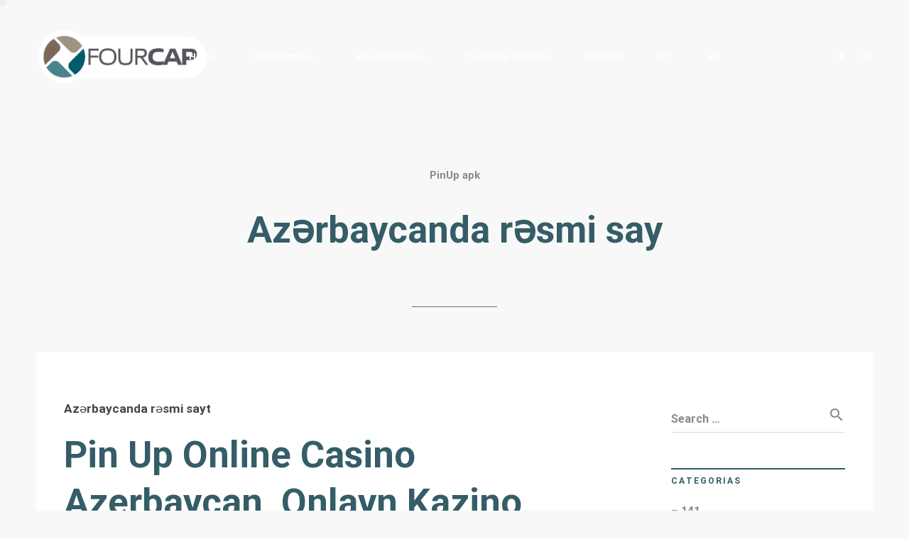

--- FILE ---
content_type: text/html; charset=UTF-8
request_url: https://fourcap.net/azrbaycanda-rsmi-say-5/
body_size: 57060
content:

<!DOCTYPE html>
<html lang="pt-BR" >
	<head>
		<meta charset="UTF-8"/>
		<meta name="viewport" content="width=device-width, initial-scale=1, maximum-scale=1">
		<meta http-equiv="x-ua-compatible" content="ie=edge">
		<link media="all" href="https://fourcap.net/wp-content/cache/autoptimize/css/autoptimize_5c8fdcba08f59d1d672d3d9984cae97e.css" rel="stylesheet"><title>Azərbaycanda rəsmi say &#8211; FourCap</title>
<meta name='robots' content='max-image-preview:large' />
<link href='https://sp-ao.shortpixel.ai' rel='preconnect' />
<link rel="alternate" type="application/rss+xml" title="Feed para FourCap &raquo;" href="https://fourcap.net/feed/" />
<link rel="alternate" type="application/rss+xml" title="Feed de comentários para FourCap &raquo;" href="https://fourcap.net/comments/feed/" />
<script type="text/javascript">
/* <![CDATA[ */
window._wpemojiSettings = {"baseUrl":"https:\/\/s.w.org\/images\/core\/emoji\/14.0.0\/72x72\/","ext":".png","svgUrl":"https:\/\/s.w.org\/images\/core\/emoji\/14.0.0\/svg\/","svgExt":".svg","source":{"concatemoji":"https:\/\/fourcap.net\/wp-includes\/js\/wp-emoji-release.min.js?ver=6.4.3"}};
/*! This file is auto-generated */
!function(i,n){var o,s,e;function c(e){try{var t={supportTests:e,timestamp:(new Date).valueOf()};sessionStorage.setItem(o,JSON.stringify(t))}catch(e){}}function p(e,t,n){e.clearRect(0,0,e.canvas.width,e.canvas.height),e.fillText(t,0,0);var t=new Uint32Array(e.getImageData(0,0,e.canvas.width,e.canvas.height).data),r=(e.clearRect(0,0,e.canvas.width,e.canvas.height),e.fillText(n,0,0),new Uint32Array(e.getImageData(0,0,e.canvas.width,e.canvas.height).data));return t.every(function(e,t){return e===r[t]})}function u(e,t,n){switch(t){case"flag":return n(e,"\ud83c\udff3\ufe0f\u200d\u26a7\ufe0f","\ud83c\udff3\ufe0f\u200b\u26a7\ufe0f")?!1:!n(e,"\ud83c\uddfa\ud83c\uddf3","\ud83c\uddfa\u200b\ud83c\uddf3")&&!n(e,"\ud83c\udff4\udb40\udc67\udb40\udc62\udb40\udc65\udb40\udc6e\udb40\udc67\udb40\udc7f","\ud83c\udff4\u200b\udb40\udc67\u200b\udb40\udc62\u200b\udb40\udc65\u200b\udb40\udc6e\u200b\udb40\udc67\u200b\udb40\udc7f");case"emoji":return!n(e,"\ud83e\udef1\ud83c\udffb\u200d\ud83e\udef2\ud83c\udfff","\ud83e\udef1\ud83c\udffb\u200b\ud83e\udef2\ud83c\udfff")}return!1}function f(e,t,n){var r="undefined"!=typeof WorkerGlobalScope&&self instanceof WorkerGlobalScope?new OffscreenCanvas(300,150):i.createElement("canvas"),a=r.getContext("2d",{willReadFrequently:!0}),o=(a.textBaseline="top",a.font="600 32px Arial",{});return e.forEach(function(e){o[e]=t(a,e,n)}),o}function t(e){var t=i.createElement("script");t.src=e,t.defer=!0,i.head.appendChild(t)}"undefined"!=typeof Promise&&(o="wpEmojiSettingsSupports",s=["flag","emoji"],n.supports={everything:!0,everythingExceptFlag:!0},e=new Promise(function(e){i.addEventListener("DOMContentLoaded",e,{once:!0})}),new Promise(function(t){var n=function(){try{var e=JSON.parse(sessionStorage.getItem(o));if("object"==typeof e&&"number"==typeof e.timestamp&&(new Date).valueOf()<e.timestamp+604800&&"object"==typeof e.supportTests)return e.supportTests}catch(e){}return null}();if(!n){if("undefined"!=typeof Worker&&"undefined"!=typeof OffscreenCanvas&&"undefined"!=typeof URL&&URL.createObjectURL&&"undefined"!=typeof Blob)try{var e="postMessage("+f.toString()+"("+[JSON.stringify(s),u.toString(),p.toString()].join(",")+"));",r=new Blob([e],{type:"text/javascript"}),a=new Worker(URL.createObjectURL(r),{name:"wpTestEmojiSupports"});return void(a.onmessage=function(e){c(n=e.data),a.terminate(),t(n)})}catch(e){}c(n=f(s,u,p))}t(n)}).then(function(e){for(var t in e)n.supports[t]=e[t],n.supports.everything=n.supports.everything&&n.supports[t],"flag"!==t&&(n.supports.everythingExceptFlag=n.supports.everythingExceptFlag&&n.supports[t]);n.supports.everythingExceptFlag=n.supports.everythingExceptFlag&&!n.supports.flag,n.DOMReady=!1,n.readyCallback=function(){n.DOMReady=!0}}).then(function(){return e}).then(function(){var e;n.supports.everything||(n.readyCallback(),(e=n.source||{}).concatemoji?t(e.concatemoji):e.wpemoji&&e.twemoji&&(t(e.twemoji),t(e.wpemoji)))}))}((window,document),window._wpemojiSettings);
/* ]]> */
</script>


<style id='wp-emoji-styles-inline-css' type='text/css'>

	img.wp-smiley, img.emoji {
		display: inline !important;
		border: none !important;
		box-shadow: none !important;
		height: 1em !important;
		width: 1em !important;
		margin: 0 0.07em !important;
		vertical-align: -0.1em !important;
		background: none !important;
		padding: 0 !important;
	}
</style>

<style id='classic-theme-styles-inline-css' type='text/css'>
/*! This file is auto-generated */
.wp-block-button__link{color:#fff;background-color:#32373c;border-radius:9999px;box-shadow:none;text-decoration:none;padding:calc(.667em + 2px) calc(1.333em + 2px);font-size:1.125em}.wp-block-file__button{background:#32373c;color:#fff;text-decoration:none}
</style>
<style id='global-styles-inline-css' type='text/css'>
body{--wp--preset--color--black: #000000;--wp--preset--color--cyan-bluish-gray: #abb8c3;--wp--preset--color--white: #ffffff;--wp--preset--color--pale-pink: #f78da7;--wp--preset--color--vivid-red: #cf2e2e;--wp--preset--color--luminous-vivid-orange: #ff6900;--wp--preset--color--luminous-vivid-amber: #fcb900;--wp--preset--color--light-green-cyan: #7bdcb5;--wp--preset--color--vivid-green-cyan: #00d084;--wp--preset--color--pale-cyan-blue: #8ed1fc;--wp--preset--color--vivid-cyan-blue: #0693e3;--wp--preset--color--vivid-purple: #9b51e0;--wp--preset--gradient--vivid-cyan-blue-to-vivid-purple: linear-gradient(135deg,rgba(6,147,227,1) 0%,rgb(155,81,224) 100%);--wp--preset--gradient--light-green-cyan-to-vivid-green-cyan: linear-gradient(135deg,rgb(122,220,180) 0%,rgb(0,208,130) 100%);--wp--preset--gradient--luminous-vivid-amber-to-luminous-vivid-orange: linear-gradient(135deg,rgba(252,185,0,1) 0%,rgba(255,105,0,1) 100%);--wp--preset--gradient--luminous-vivid-orange-to-vivid-red: linear-gradient(135deg,rgba(255,105,0,1) 0%,rgb(207,46,46) 100%);--wp--preset--gradient--very-light-gray-to-cyan-bluish-gray: linear-gradient(135deg,rgb(238,238,238) 0%,rgb(169,184,195) 100%);--wp--preset--gradient--cool-to-warm-spectrum: linear-gradient(135deg,rgb(74,234,220) 0%,rgb(151,120,209) 20%,rgb(207,42,186) 40%,rgb(238,44,130) 60%,rgb(251,105,98) 80%,rgb(254,248,76) 100%);--wp--preset--gradient--blush-light-purple: linear-gradient(135deg,rgb(255,206,236) 0%,rgb(152,150,240) 100%);--wp--preset--gradient--blush-bordeaux: linear-gradient(135deg,rgb(254,205,165) 0%,rgb(254,45,45) 50%,rgb(107,0,62) 100%);--wp--preset--gradient--luminous-dusk: linear-gradient(135deg,rgb(255,203,112) 0%,rgb(199,81,192) 50%,rgb(65,88,208) 100%);--wp--preset--gradient--pale-ocean: linear-gradient(135deg,rgb(255,245,203) 0%,rgb(182,227,212) 50%,rgb(51,167,181) 100%);--wp--preset--gradient--electric-grass: linear-gradient(135deg,rgb(202,248,128) 0%,rgb(113,206,126) 100%);--wp--preset--gradient--midnight: linear-gradient(135deg,rgb(2,3,129) 0%,rgb(40,116,252) 100%);--wp--preset--font-size--small: 13px;--wp--preset--font-size--medium: 20px;--wp--preset--font-size--large: 36px;--wp--preset--font-size--x-large: 42px;--wp--preset--spacing--20: 0.44rem;--wp--preset--spacing--30: 0.67rem;--wp--preset--spacing--40: 1rem;--wp--preset--spacing--50: 1.5rem;--wp--preset--spacing--60: 2.25rem;--wp--preset--spacing--70: 3.38rem;--wp--preset--spacing--80: 5.06rem;--wp--preset--shadow--natural: 6px 6px 9px rgba(0, 0, 0, 0.2);--wp--preset--shadow--deep: 12px 12px 50px rgba(0, 0, 0, 0.4);--wp--preset--shadow--sharp: 6px 6px 0px rgba(0, 0, 0, 0.2);--wp--preset--shadow--outlined: 6px 6px 0px -3px rgba(255, 255, 255, 1), 6px 6px rgba(0, 0, 0, 1);--wp--preset--shadow--crisp: 6px 6px 0px rgba(0, 0, 0, 1);}:where(.is-layout-flex){gap: 0.5em;}:where(.is-layout-grid){gap: 0.5em;}body .is-layout-flow > .alignleft{float: left;margin-inline-start: 0;margin-inline-end: 2em;}body .is-layout-flow > .alignright{float: right;margin-inline-start: 2em;margin-inline-end: 0;}body .is-layout-flow > .aligncenter{margin-left: auto !important;margin-right: auto !important;}body .is-layout-constrained > .alignleft{float: left;margin-inline-start: 0;margin-inline-end: 2em;}body .is-layout-constrained > .alignright{float: right;margin-inline-start: 2em;margin-inline-end: 0;}body .is-layout-constrained > .aligncenter{margin-left: auto !important;margin-right: auto !important;}body .is-layout-constrained > :where(:not(.alignleft):not(.alignright):not(.alignfull)){max-width: var(--wp--style--global--content-size);margin-left: auto !important;margin-right: auto !important;}body .is-layout-constrained > .alignwide{max-width: var(--wp--style--global--wide-size);}body .is-layout-flex{display: flex;}body .is-layout-flex{flex-wrap: wrap;align-items: center;}body .is-layout-flex > *{margin: 0;}body .is-layout-grid{display: grid;}body .is-layout-grid > *{margin: 0;}:where(.wp-block-columns.is-layout-flex){gap: 2em;}:where(.wp-block-columns.is-layout-grid){gap: 2em;}:where(.wp-block-post-template.is-layout-flex){gap: 1.25em;}:where(.wp-block-post-template.is-layout-grid){gap: 1.25em;}.has-black-color{color: var(--wp--preset--color--black) !important;}.has-cyan-bluish-gray-color{color: var(--wp--preset--color--cyan-bluish-gray) !important;}.has-white-color{color: var(--wp--preset--color--white) !important;}.has-pale-pink-color{color: var(--wp--preset--color--pale-pink) !important;}.has-vivid-red-color{color: var(--wp--preset--color--vivid-red) !important;}.has-luminous-vivid-orange-color{color: var(--wp--preset--color--luminous-vivid-orange) !important;}.has-luminous-vivid-amber-color{color: var(--wp--preset--color--luminous-vivid-amber) !important;}.has-light-green-cyan-color{color: var(--wp--preset--color--light-green-cyan) !important;}.has-vivid-green-cyan-color{color: var(--wp--preset--color--vivid-green-cyan) !important;}.has-pale-cyan-blue-color{color: var(--wp--preset--color--pale-cyan-blue) !important;}.has-vivid-cyan-blue-color{color: var(--wp--preset--color--vivid-cyan-blue) !important;}.has-vivid-purple-color{color: var(--wp--preset--color--vivid-purple) !important;}.has-black-background-color{background-color: var(--wp--preset--color--black) !important;}.has-cyan-bluish-gray-background-color{background-color: var(--wp--preset--color--cyan-bluish-gray) !important;}.has-white-background-color{background-color: var(--wp--preset--color--white) !important;}.has-pale-pink-background-color{background-color: var(--wp--preset--color--pale-pink) !important;}.has-vivid-red-background-color{background-color: var(--wp--preset--color--vivid-red) !important;}.has-luminous-vivid-orange-background-color{background-color: var(--wp--preset--color--luminous-vivid-orange) !important;}.has-luminous-vivid-amber-background-color{background-color: var(--wp--preset--color--luminous-vivid-amber) !important;}.has-light-green-cyan-background-color{background-color: var(--wp--preset--color--light-green-cyan) !important;}.has-vivid-green-cyan-background-color{background-color: var(--wp--preset--color--vivid-green-cyan) !important;}.has-pale-cyan-blue-background-color{background-color: var(--wp--preset--color--pale-cyan-blue) !important;}.has-vivid-cyan-blue-background-color{background-color: var(--wp--preset--color--vivid-cyan-blue) !important;}.has-vivid-purple-background-color{background-color: var(--wp--preset--color--vivid-purple) !important;}.has-black-border-color{border-color: var(--wp--preset--color--black) !important;}.has-cyan-bluish-gray-border-color{border-color: var(--wp--preset--color--cyan-bluish-gray) !important;}.has-white-border-color{border-color: var(--wp--preset--color--white) !important;}.has-pale-pink-border-color{border-color: var(--wp--preset--color--pale-pink) !important;}.has-vivid-red-border-color{border-color: var(--wp--preset--color--vivid-red) !important;}.has-luminous-vivid-orange-border-color{border-color: var(--wp--preset--color--luminous-vivid-orange) !important;}.has-luminous-vivid-amber-border-color{border-color: var(--wp--preset--color--luminous-vivid-amber) !important;}.has-light-green-cyan-border-color{border-color: var(--wp--preset--color--light-green-cyan) !important;}.has-vivid-green-cyan-border-color{border-color: var(--wp--preset--color--vivid-green-cyan) !important;}.has-pale-cyan-blue-border-color{border-color: var(--wp--preset--color--pale-cyan-blue) !important;}.has-vivid-cyan-blue-border-color{border-color: var(--wp--preset--color--vivid-cyan-blue) !important;}.has-vivid-purple-border-color{border-color: var(--wp--preset--color--vivid-purple) !important;}.has-vivid-cyan-blue-to-vivid-purple-gradient-background{background: var(--wp--preset--gradient--vivid-cyan-blue-to-vivid-purple) !important;}.has-light-green-cyan-to-vivid-green-cyan-gradient-background{background: var(--wp--preset--gradient--light-green-cyan-to-vivid-green-cyan) !important;}.has-luminous-vivid-amber-to-luminous-vivid-orange-gradient-background{background: var(--wp--preset--gradient--luminous-vivid-amber-to-luminous-vivid-orange) !important;}.has-luminous-vivid-orange-to-vivid-red-gradient-background{background: var(--wp--preset--gradient--luminous-vivid-orange-to-vivid-red) !important;}.has-very-light-gray-to-cyan-bluish-gray-gradient-background{background: var(--wp--preset--gradient--very-light-gray-to-cyan-bluish-gray) !important;}.has-cool-to-warm-spectrum-gradient-background{background: var(--wp--preset--gradient--cool-to-warm-spectrum) !important;}.has-blush-light-purple-gradient-background{background: var(--wp--preset--gradient--blush-light-purple) !important;}.has-blush-bordeaux-gradient-background{background: var(--wp--preset--gradient--blush-bordeaux) !important;}.has-luminous-dusk-gradient-background{background: var(--wp--preset--gradient--luminous-dusk) !important;}.has-pale-ocean-gradient-background{background: var(--wp--preset--gradient--pale-ocean) !important;}.has-electric-grass-gradient-background{background: var(--wp--preset--gradient--electric-grass) !important;}.has-midnight-gradient-background{background: var(--wp--preset--gradient--midnight) !important;}.has-small-font-size{font-size: var(--wp--preset--font-size--small) !important;}.has-medium-font-size{font-size: var(--wp--preset--font-size--medium) !important;}.has-large-font-size{font-size: var(--wp--preset--font-size--large) !important;}.has-x-large-font-size{font-size: var(--wp--preset--font-size--x-large) !important;}
.wp-block-navigation a:where(:not(.wp-element-button)){color: inherit;}
:where(.wp-block-post-template.is-layout-flex){gap: 1.25em;}:where(.wp-block-post-template.is-layout-grid){gap: 1.25em;}
:where(.wp-block-columns.is-layout-flex){gap: 2em;}:where(.wp-block-columns.is-layout-grid){gap: 2em;}
.wp-block-pullquote{font-size: 1.5em;line-height: 1.6;}
</style>

<style id='contact-form-7-inline-css' type='text/css'>
.wpcf7-mail-sent-ok, .wpcf7 form.sent .wpcf7-response-output, .wpcf7-mail-sent-ng, .wpcf7 form.failed .wpcf7-response-output { display: none !important; }
</style>









<style id='cassio-main-style-inline-css' type='text/css'>
.cursor-progress, .cursor-progress * { cursor: progress; }
</style>

<script type="text/javascript" src="https://fourcap.net/wp-includes/js/jquery/jquery.min.js?ver=3.7.1" id="jquery-core-js"></script>


<link rel="https://api.w.org/" href="https://fourcap.net/wp-json/" /><link rel="alternate" type="application/json" href="https://fourcap.net/wp-json/wp/v2/posts/2822" /><link rel="EditURI" type="application/rsd+xml" title="RSD" href="https://fourcap.net/xmlrpc.php?rsd" />
<meta name="generator" content="WordPress 6.4.3" />
<link rel="canonical" href="https://fourcap.net/azrbaycanda-rsmi-say-5/" />
<link rel='shortlink' href='https://fourcap.net/?p=2822' />
		<!-- Custom Logo: hide header text -->
		<style id="custom-logo-css" type="text/css">
			.logo__text {
				position: absolute;
				clip: rect(1px, 1px, 1px, 1px);
			}
		</style>
		<link rel="alternate" type="application/json+oembed" href="https://fourcap.net/wp-json/oembed/1.0/embed?url=https%3A%2F%2Ffourcap.net%2Fazrbaycanda-rsmi-say-5%2F" />
<link rel="alternate" type="text/xml+oembed" href="https://fourcap.net/wp-json/oembed/1.0/embed?url=https%3A%2F%2Ffourcap.net%2Fazrbaycanda-rsmi-say-5%2F&#038;format=xml" />
<link rel="icon" href="https://sp-ao.shortpixel.ai/client/to_webp,q_lossless,ret_img,w_32,h_32/https://fourcap.net/wp-content/uploads/2020/12/cropped-icone_site-32x32.png" sizes="32x32" />
<link rel="icon" href="https://sp-ao.shortpixel.ai/client/to_webp,q_lossless,ret_img,w_192,h_192/https://fourcap.net/wp-content/uploads/2020/12/cropped-icone_site-192x192.png" sizes="192x192" />
<link rel="apple-touch-icon" href="https://sp-ao.shortpixel.ai/client/to_webp,q_lossless,ret_img,w_180,h_180/https://fourcap.net/wp-content/uploads/2020/12/cropped-icone_site-180x180.png" />
<meta name="msapplication-TileImage" content="https://fourcap.net/wp-content/uploads/2020/12/cropped-icone_site-270x270.png" />
		<style type="text/css" id="wp-custom-css">
			.grecaptcha-badge {
	opacity: 0 !important;
	visibility: hidden !important;
}		</style>
		<style id="kirki-inline-styles">:root{--color-accent-primary-1:#766857;--color-accent-primary-2:#ebe6dd;--color-accent-primary-3:#c9bcae;--color-accent-primary-4:#837567;--color-accent-secondary-1:#61858d;--color-accent-secondary-2:#345d67;--color-accent-secondary-3:#285052;--color-accent-secondary-4:#1b2b31;--distance-max-xlarge:400;--distance-min-xlarge:160;--distance-max-large:300;--distance-min-large:100;--distance-max-normal:200;--distance-min-normal:60;--distance-max-small:80;--distance-min-small:40;--distance-max-xsmall:60;--distance-min-xsmall:40;--font-primary:Roboto;--font-secondary:Roboto;--xxl-max-font-size:167;--xxl-min-font-size:42;--xxl-line-height:1.1;--xxl-font-weight:bold;--xl-max-font-size:107;--xl-min-font-size:42;--xl-line-height:1.1;--xl-font-weight:bold;--h1-max-font-size:65;--h1-min-font-size:34;--h1-line-height:1.28;--h1-font-weight:bold;--h2-max-font-size:52;--h2-min-font-size:30;--h2-line-height:1.4;--h2-font-weight:bold;--h3-max-font-size:42;--h3-min-font-size:26;--h3-line-height:1.57;--h3-font-weight:bold;--h4-max-font-size:33;--h4-min-font-size:22;--h4-line-height:1.61;--h4-font-weight:bold;--h5-max-font-size:20;--h5-min-font-size:18;--h5-line-height:1.7;--h5-font-weight:bold;--h6-max-font-size:20;--h6-min-font-size:16;--h6-line-height:1.81;--h6-font-weight:bold;--paragraph-max-font-size:18;--paragraph-min-font-size:16;--paragraph-line-height:1.8;--paragraph-font-weight:normal;--subheading-max-font-size:13;--subheading-min-font-size:11;--subheading-line-height:1.75;--subheading-font-weight:bold;--blockquote-max-font-size:20;--blockquote-min-font-size:16;--blockquote-line-height:1.7;--blockquote-font-weight:normal;--preloader-counter-max-font-size:107;--preloader-counter-min-font-size:42;--preloader-counter-line-height:1.1;--preloader-counter-font-weight:100;--menu-overlay-top-max-font-size:42;--menu-overlay-top-min-font-size:28;--menu-overlay-top-line-height:1.8;--menu-overlay-top-font-weight:bold;--menu-overlay-sub-max-font-size:26;--menu-overlay-sub-min-font-size:20;--menu-overlay-sub-line-height:1.2;--menu-overlay-sub-font-weight:bold;--menu-classic-max-font-size:13;--menu-classic-min-font-size:13;--menu-classic-line-height:1.8;--menu-classic-font-weight:normal;--button-max-font-size:13;--button-min-font-size:13;--button-icon-max-font-size:24;--button-icon-min-font-size:20;--button-line-height:1.8;--button-font-weight:bold;--link-max-font-size:13;--link-min-font-size:13;--link-icon-max-font-size:20;--link-icon-min-font-size:20;--link-line-height:1.8;--link-font-weight:bold;--portfolio-prev-next-max-font-size:36;--portfolio-prev-next-min-font-size:16;--portfolio-prev-next-line-height:1.3;--portfolio-prev-next-font-weight:normal;}@media (min-width: 768px){.logo__wrapper-img img{height:80px;}}@media (max-width: 769px){.logo__wrapper-img img{height:66px;}}@media (max-width: 480px){.logo__wrapper-img img{height:36px;}}/* cyrillic-ext */
@font-face {
  font-family: 'Roboto';
  font-style: italic;
  font-weight: 400;
  font-stretch: normal;
  font-display: swap;
  src: url(https://fourcap.net/wp-content/fonts/roboto/font) format('woff');
  unicode-range: U+0460-052F, U+1C80-1C8A, U+20B4, U+2DE0-2DFF, U+A640-A69F, U+FE2E-FE2F;
}
/* cyrillic */
@font-face {
  font-family: 'Roboto';
  font-style: italic;
  font-weight: 400;
  font-stretch: normal;
  font-display: swap;
  src: url(https://fourcap.net/wp-content/fonts/roboto/font) format('woff');
  unicode-range: U+0301, U+0400-045F, U+0490-0491, U+04B0-04B1, U+2116;
}
/* greek-ext */
@font-face {
  font-family: 'Roboto';
  font-style: italic;
  font-weight: 400;
  font-stretch: normal;
  font-display: swap;
  src: url(https://fourcap.net/wp-content/fonts/roboto/font) format('woff');
  unicode-range: U+1F00-1FFF;
}
/* greek */
@font-face {
  font-family: 'Roboto';
  font-style: italic;
  font-weight: 400;
  font-stretch: normal;
  font-display: swap;
  src: url(https://fourcap.net/wp-content/fonts/roboto/font) format('woff');
  unicode-range: U+0370-0377, U+037A-037F, U+0384-038A, U+038C, U+038E-03A1, U+03A3-03FF;
}
/* math */
@font-face {
  font-family: 'Roboto';
  font-style: italic;
  font-weight: 400;
  font-stretch: normal;
  font-display: swap;
  src: url(https://fourcap.net/wp-content/fonts/roboto/font) format('woff');
  unicode-range: U+0302-0303, U+0305, U+0307-0308, U+0310, U+0312, U+0315, U+031A, U+0326-0327, U+032C, U+032F-0330, U+0332-0333, U+0338, U+033A, U+0346, U+034D, U+0391-03A1, U+03A3-03A9, U+03B1-03C9, U+03D1, U+03D5-03D6, U+03F0-03F1, U+03F4-03F5, U+2016-2017, U+2034-2038, U+203C, U+2040, U+2043, U+2047, U+2050, U+2057, U+205F, U+2070-2071, U+2074-208E, U+2090-209C, U+20D0-20DC, U+20E1, U+20E5-20EF, U+2100-2112, U+2114-2115, U+2117-2121, U+2123-214F, U+2190, U+2192, U+2194-21AE, U+21B0-21E5, U+21F1-21F2, U+21F4-2211, U+2213-2214, U+2216-22FF, U+2308-230B, U+2310, U+2319, U+231C-2321, U+2336-237A, U+237C, U+2395, U+239B-23B7, U+23D0, U+23DC-23E1, U+2474-2475, U+25AF, U+25B3, U+25B7, U+25BD, U+25C1, U+25CA, U+25CC, U+25FB, U+266D-266F, U+27C0-27FF, U+2900-2AFF, U+2B0E-2B11, U+2B30-2B4C, U+2BFE, U+3030, U+FF5B, U+FF5D, U+1D400-1D7FF, U+1EE00-1EEFF;
}
/* symbols */
@font-face {
  font-family: 'Roboto';
  font-style: italic;
  font-weight: 400;
  font-stretch: normal;
  font-display: swap;
  src: url(https://fourcap.net/wp-content/fonts/roboto/font) format('woff');
  unicode-range: U+0001-000C, U+000E-001F, U+007F-009F, U+20DD-20E0, U+20E2-20E4, U+2150-218F, U+2190, U+2192, U+2194-2199, U+21AF, U+21E6-21F0, U+21F3, U+2218-2219, U+2299, U+22C4-22C6, U+2300-243F, U+2440-244A, U+2460-24FF, U+25A0-27BF, U+2800-28FF, U+2921-2922, U+2981, U+29BF, U+29EB, U+2B00-2BFF, U+4DC0-4DFF, U+FFF9-FFFB, U+10140-1018E, U+10190-1019C, U+101A0, U+101D0-101FD, U+102E0-102FB, U+10E60-10E7E, U+1D2C0-1D2D3, U+1D2E0-1D37F, U+1F000-1F0FF, U+1F100-1F1AD, U+1F1E6-1F1FF, U+1F30D-1F30F, U+1F315, U+1F31C, U+1F31E, U+1F320-1F32C, U+1F336, U+1F378, U+1F37D, U+1F382, U+1F393-1F39F, U+1F3A7-1F3A8, U+1F3AC-1F3AF, U+1F3C2, U+1F3C4-1F3C6, U+1F3CA-1F3CE, U+1F3D4-1F3E0, U+1F3ED, U+1F3F1-1F3F3, U+1F3F5-1F3F7, U+1F408, U+1F415, U+1F41F, U+1F426, U+1F43F, U+1F441-1F442, U+1F444, U+1F446-1F449, U+1F44C-1F44E, U+1F453, U+1F46A, U+1F47D, U+1F4A3, U+1F4B0, U+1F4B3, U+1F4B9, U+1F4BB, U+1F4BF, U+1F4C8-1F4CB, U+1F4D6, U+1F4DA, U+1F4DF, U+1F4E3-1F4E6, U+1F4EA-1F4ED, U+1F4F7, U+1F4F9-1F4FB, U+1F4FD-1F4FE, U+1F503, U+1F507-1F50B, U+1F50D, U+1F512-1F513, U+1F53E-1F54A, U+1F54F-1F5FA, U+1F610, U+1F650-1F67F, U+1F687, U+1F68D, U+1F691, U+1F694, U+1F698, U+1F6AD, U+1F6B2, U+1F6B9-1F6BA, U+1F6BC, U+1F6C6-1F6CF, U+1F6D3-1F6D7, U+1F6E0-1F6EA, U+1F6F0-1F6F3, U+1F6F7-1F6FC, U+1F700-1F7FF, U+1F800-1F80B, U+1F810-1F847, U+1F850-1F859, U+1F860-1F887, U+1F890-1F8AD, U+1F8B0-1F8BB, U+1F8C0-1F8C1, U+1F900-1F90B, U+1F93B, U+1F946, U+1F984, U+1F996, U+1F9E9, U+1FA00-1FA6F, U+1FA70-1FA7C, U+1FA80-1FA89, U+1FA8F-1FAC6, U+1FACE-1FADC, U+1FADF-1FAE9, U+1FAF0-1FAF8, U+1FB00-1FBFF;
}
/* vietnamese */
@font-face {
  font-family: 'Roboto';
  font-style: italic;
  font-weight: 400;
  font-stretch: normal;
  font-display: swap;
  src: url(https://fourcap.net/wp-content/fonts/roboto/font) format('woff');
  unicode-range: U+0102-0103, U+0110-0111, U+0128-0129, U+0168-0169, U+01A0-01A1, U+01AF-01B0, U+0300-0301, U+0303-0304, U+0308-0309, U+0323, U+0329, U+1EA0-1EF9, U+20AB;
}
/* latin-ext */
@font-face {
  font-family: 'Roboto';
  font-style: italic;
  font-weight: 400;
  font-stretch: normal;
  font-display: swap;
  src: url(https://fourcap.net/wp-content/fonts/roboto/font) format('woff');
  unicode-range: U+0100-02BA, U+02BD-02C5, U+02C7-02CC, U+02CE-02D7, U+02DD-02FF, U+0304, U+0308, U+0329, U+1D00-1DBF, U+1E00-1E9F, U+1EF2-1EFF, U+2020, U+20A0-20AB, U+20AD-20C0, U+2113, U+2C60-2C7F, U+A720-A7FF;
}
/* latin */
@font-face {
  font-family: 'Roboto';
  font-style: italic;
  font-weight: 400;
  font-stretch: normal;
  font-display: swap;
  src: url(https://fourcap.net/wp-content/fonts/roboto/font) format('woff');
  unicode-range: U+0000-00FF, U+0131, U+0152-0153, U+02BB-02BC, U+02C6, U+02DA, U+02DC, U+0304, U+0308, U+0329, U+2000-206F, U+20AC, U+2122, U+2191, U+2193, U+2212, U+2215, U+FEFF, U+FFFD;
}
/* cyrillic-ext */
@font-face {
  font-family: 'Roboto';
  font-style: italic;
  font-weight: 700;
  font-stretch: normal;
  font-display: swap;
  src: url(https://fourcap.net/wp-content/fonts/roboto/font) format('woff');
  unicode-range: U+0460-052F, U+1C80-1C8A, U+20B4, U+2DE0-2DFF, U+A640-A69F, U+FE2E-FE2F;
}
/* cyrillic */
@font-face {
  font-family: 'Roboto';
  font-style: italic;
  font-weight: 700;
  font-stretch: normal;
  font-display: swap;
  src: url(https://fourcap.net/wp-content/fonts/roboto/font) format('woff');
  unicode-range: U+0301, U+0400-045F, U+0490-0491, U+04B0-04B1, U+2116;
}
/* greek-ext */
@font-face {
  font-family: 'Roboto';
  font-style: italic;
  font-weight: 700;
  font-stretch: normal;
  font-display: swap;
  src: url(https://fourcap.net/wp-content/fonts/roboto/font) format('woff');
  unicode-range: U+1F00-1FFF;
}
/* greek */
@font-face {
  font-family: 'Roboto';
  font-style: italic;
  font-weight: 700;
  font-stretch: normal;
  font-display: swap;
  src: url(https://fourcap.net/wp-content/fonts/roboto/font) format('woff');
  unicode-range: U+0370-0377, U+037A-037F, U+0384-038A, U+038C, U+038E-03A1, U+03A3-03FF;
}
/* math */
@font-face {
  font-family: 'Roboto';
  font-style: italic;
  font-weight: 700;
  font-stretch: normal;
  font-display: swap;
  src: url(https://fourcap.net/wp-content/fonts/roboto/font) format('woff');
  unicode-range: U+0302-0303, U+0305, U+0307-0308, U+0310, U+0312, U+0315, U+031A, U+0326-0327, U+032C, U+032F-0330, U+0332-0333, U+0338, U+033A, U+0346, U+034D, U+0391-03A1, U+03A3-03A9, U+03B1-03C9, U+03D1, U+03D5-03D6, U+03F0-03F1, U+03F4-03F5, U+2016-2017, U+2034-2038, U+203C, U+2040, U+2043, U+2047, U+2050, U+2057, U+205F, U+2070-2071, U+2074-208E, U+2090-209C, U+20D0-20DC, U+20E1, U+20E5-20EF, U+2100-2112, U+2114-2115, U+2117-2121, U+2123-214F, U+2190, U+2192, U+2194-21AE, U+21B0-21E5, U+21F1-21F2, U+21F4-2211, U+2213-2214, U+2216-22FF, U+2308-230B, U+2310, U+2319, U+231C-2321, U+2336-237A, U+237C, U+2395, U+239B-23B7, U+23D0, U+23DC-23E1, U+2474-2475, U+25AF, U+25B3, U+25B7, U+25BD, U+25C1, U+25CA, U+25CC, U+25FB, U+266D-266F, U+27C0-27FF, U+2900-2AFF, U+2B0E-2B11, U+2B30-2B4C, U+2BFE, U+3030, U+FF5B, U+FF5D, U+1D400-1D7FF, U+1EE00-1EEFF;
}
/* symbols */
@font-face {
  font-family: 'Roboto';
  font-style: italic;
  font-weight: 700;
  font-stretch: normal;
  font-display: swap;
  src: url(https://fourcap.net/wp-content/fonts/roboto/font) format('woff');
  unicode-range: U+0001-000C, U+000E-001F, U+007F-009F, U+20DD-20E0, U+20E2-20E4, U+2150-218F, U+2190, U+2192, U+2194-2199, U+21AF, U+21E6-21F0, U+21F3, U+2218-2219, U+2299, U+22C4-22C6, U+2300-243F, U+2440-244A, U+2460-24FF, U+25A0-27BF, U+2800-28FF, U+2921-2922, U+2981, U+29BF, U+29EB, U+2B00-2BFF, U+4DC0-4DFF, U+FFF9-FFFB, U+10140-1018E, U+10190-1019C, U+101A0, U+101D0-101FD, U+102E0-102FB, U+10E60-10E7E, U+1D2C0-1D2D3, U+1D2E0-1D37F, U+1F000-1F0FF, U+1F100-1F1AD, U+1F1E6-1F1FF, U+1F30D-1F30F, U+1F315, U+1F31C, U+1F31E, U+1F320-1F32C, U+1F336, U+1F378, U+1F37D, U+1F382, U+1F393-1F39F, U+1F3A7-1F3A8, U+1F3AC-1F3AF, U+1F3C2, U+1F3C4-1F3C6, U+1F3CA-1F3CE, U+1F3D4-1F3E0, U+1F3ED, U+1F3F1-1F3F3, U+1F3F5-1F3F7, U+1F408, U+1F415, U+1F41F, U+1F426, U+1F43F, U+1F441-1F442, U+1F444, U+1F446-1F449, U+1F44C-1F44E, U+1F453, U+1F46A, U+1F47D, U+1F4A3, U+1F4B0, U+1F4B3, U+1F4B9, U+1F4BB, U+1F4BF, U+1F4C8-1F4CB, U+1F4D6, U+1F4DA, U+1F4DF, U+1F4E3-1F4E6, U+1F4EA-1F4ED, U+1F4F7, U+1F4F9-1F4FB, U+1F4FD-1F4FE, U+1F503, U+1F507-1F50B, U+1F50D, U+1F512-1F513, U+1F53E-1F54A, U+1F54F-1F5FA, U+1F610, U+1F650-1F67F, U+1F687, U+1F68D, U+1F691, U+1F694, U+1F698, U+1F6AD, U+1F6B2, U+1F6B9-1F6BA, U+1F6BC, U+1F6C6-1F6CF, U+1F6D3-1F6D7, U+1F6E0-1F6EA, U+1F6F0-1F6F3, U+1F6F7-1F6FC, U+1F700-1F7FF, U+1F800-1F80B, U+1F810-1F847, U+1F850-1F859, U+1F860-1F887, U+1F890-1F8AD, U+1F8B0-1F8BB, U+1F8C0-1F8C1, U+1F900-1F90B, U+1F93B, U+1F946, U+1F984, U+1F996, U+1F9E9, U+1FA00-1FA6F, U+1FA70-1FA7C, U+1FA80-1FA89, U+1FA8F-1FAC6, U+1FACE-1FADC, U+1FADF-1FAE9, U+1FAF0-1FAF8, U+1FB00-1FBFF;
}
/* vietnamese */
@font-face {
  font-family: 'Roboto';
  font-style: italic;
  font-weight: 700;
  font-stretch: normal;
  font-display: swap;
  src: url(https://fourcap.net/wp-content/fonts/roboto/font) format('woff');
  unicode-range: U+0102-0103, U+0110-0111, U+0128-0129, U+0168-0169, U+01A0-01A1, U+01AF-01B0, U+0300-0301, U+0303-0304, U+0308-0309, U+0323, U+0329, U+1EA0-1EF9, U+20AB;
}
/* latin-ext */
@font-face {
  font-family: 'Roboto';
  font-style: italic;
  font-weight: 700;
  font-stretch: normal;
  font-display: swap;
  src: url(https://fourcap.net/wp-content/fonts/roboto/font) format('woff');
  unicode-range: U+0100-02BA, U+02BD-02C5, U+02C7-02CC, U+02CE-02D7, U+02DD-02FF, U+0304, U+0308, U+0329, U+1D00-1DBF, U+1E00-1E9F, U+1EF2-1EFF, U+2020, U+20A0-20AB, U+20AD-20C0, U+2113, U+2C60-2C7F, U+A720-A7FF;
}
/* latin */
@font-face {
  font-family: 'Roboto';
  font-style: italic;
  font-weight: 700;
  font-stretch: normal;
  font-display: swap;
  src: url(https://fourcap.net/wp-content/fonts/roboto/font) format('woff');
  unicode-range: U+0000-00FF, U+0131, U+0152-0153, U+02BB-02BC, U+02C6, U+02DA, U+02DC, U+0304, U+0308, U+0329, U+2000-206F, U+20AC, U+2122, U+2191, U+2193, U+2212, U+2215, U+FEFF, U+FFFD;
}
/* cyrillic-ext */
@font-face {
  font-family: 'Roboto';
  font-style: normal;
  font-weight: 100;
  font-stretch: normal;
  font-display: swap;
  src: url(https://fourcap.net/wp-content/fonts/roboto/font) format('woff');
  unicode-range: U+0460-052F, U+1C80-1C8A, U+20B4, U+2DE0-2DFF, U+A640-A69F, U+FE2E-FE2F;
}
/* cyrillic */
@font-face {
  font-family: 'Roboto';
  font-style: normal;
  font-weight: 100;
  font-stretch: normal;
  font-display: swap;
  src: url(https://fourcap.net/wp-content/fonts/roboto/font) format('woff');
  unicode-range: U+0301, U+0400-045F, U+0490-0491, U+04B0-04B1, U+2116;
}
/* greek-ext */
@font-face {
  font-family: 'Roboto';
  font-style: normal;
  font-weight: 100;
  font-stretch: normal;
  font-display: swap;
  src: url(https://fourcap.net/wp-content/fonts/roboto/font) format('woff');
  unicode-range: U+1F00-1FFF;
}
/* greek */
@font-face {
  font-family: 'Roboto';
  font-style: normal;
  font-weight: 100;
  font-stretch: normal;
  font-display: swap;
  src: url(https://fourcap.net/wp-content/fonts/roboto/font) format('woff');
  unicode-range: U+0370-0377, U+037A-037F, U+0384-038A, U+038C, U+038E-03A1, U+03A3-03FF;
}
/* math */
@font-face {
  font-family: 'Roboto';
  font-style: normal;
  font-weight: 100;
  font-stretch: normal;
  font-display: swap;
  src: url(https://fourcap.net/wp-content/fonts/roboto/font) format('woff');
  unicode-range: U+0302-0303, U+0305, U+0307-0308, U+0310, U+0312, U+0315, U+031A, U+0326-0327, U+032C, U+032F-0330, U+0332-0333, U+0338, U+033A, U+0346, U+034D, U+0391-03A1, U+03A3-03A9, U+03B1-03C9, U+03D1, U+03D5-03D6, U+03F0-03F1, U+03F4-03F5, U+2016-2017, U+2034-2038, U+203C, U+2040, U+2043, U+2047, U+2050, U+2057, U+205F, U+2070-2071, U+2074-208E, U+2090-209C, U+20D0-20DC, U+20E1, U+20E5-20EF, U+2100-2112, U+2114-2115, U+2117-2121, U+2123-214F, U+2190, U+2192, U+2194-21AE, U+21B0-21E5, U+21F1-21F2, U+21F4-2211, U+2213-2214, U+2216-22FF, U+2308-230B, U+2310, U+2319, U+231C-2321, U+2336-237A, U+237C, U+2395, U+239B-23B7, U+23D0, U+23DC-23E1, U+2474-2475, U+25AF, U+25B3, U+25B7, U+25BD, U+25C1, U+25CA, U+25CC, U+25FB, U+266D-266F, U+27C0-27FF, U+2900-2AFF, U+2B0E-2B11, U+2B30-2B4C, U+2BFE, U+3030, U+FF5B, U+FF5D, U+1D400-1D7FF, U+1EE00-1EEFF;
}
/* symbols */
@font-face {
  font-family: 'Roboto';
  font-style: normal;
  font-weight: 100;
  font-stretch: normal;
  font-display: swap;
  src: url(https://fourcap.net/wp-content/fonts/roboto/font) format('woff');
  unicode-range: U+0001-000C, U+000E-001F, U+007F-009F, U+20DD-20E0, U+20E2-20E4, U+2150-218F, U+2190, U+2192, U+2194-2199, U+21AF, U+21E6-21F0, U+21F3, U+2218-2219, U+2299, U+22C4-22C6, U+2300-243F, U+2440-244A, U+2460-24FF, U+25A0-27BF, U+2800-28FF, U+2921-2922, U+2981, U+29BF, U+29EB, U+2B00-2BFF, U+4DC0-4DFF, U+FFF9-FFFB, U+10140-1018E, U+10190-1019C, U+101A0, U+101D0-101FD, U+102E0-102FB, U+10E60-10E7E, U+1D2C0-1D2D3, U+1D2E0-1D37F, U+1F000-1F0FF, U+1F100-1F1AD, U+1F1E6-1F1FF, U+1F30D-1F30F, U+1F315, U+1F31C, U+1F31E, U+1F320-1F32C, U+1F336, U+1F378, U+1F37D, U+1F382, U+1F393-1F39F, U+1F3A7-1F3A8, U+1F3AC-1F3AF, U+1F3C2, U+1F3C4-1F3C6, U+1F3CA-1F3CE, U+1F3D4-1F3E0, U+1F3ED, U+1F3F1-1F3F3, U+1F3F5-1F3F7, U+1F408, U+1F415, U+1F41F, U+1F426, U+1F43F, U+1F441-1F442, U+1F444, U+1F446-1F449, U+1F44C-1F44E, U+1F453, U+1F46A, U+1F47D, U+1F4A3, U+1F4B0, U+1F4B3, U+1F4B9, U+1F4BB, U+1F4BF, U+1F4C8-1F4CB, U+1F4D6, U+1F4DA, U+1F4DF, U+1F4E3-1F4E6, U+1F4EA-1F4ED, U+1F4F7, U+1F4F9-1F4FB, U+1F4FD-1F4FE, U+1F503, U+1F507-1F50B, U+1F50D, U+1F512-1F513, U+1F53E-1F54A, U+1F54F-1F5FA, U+1F610, U+1F650-1F67F, U+1F687, U+1F68D, U+1F691, U+1F694, U+1F698, U+1F6AD, U+1F6B2, U+1F6B9-1F6BA, U+1F6BC, U+1F6C6-1F6CF, U+1F6D3-1F6D7, U+1F6E0-1F6EA, U+1F6F0-1F6F3, U+1F6F7-1F6FC, U+1F700-1F7FF, U+1F800-1F80B, U+1F810-1F847, U+1F850-1F859, U+1F860-1F887, U+1F890-1F8AD, U+1F8B0-1F8BB, U+1F8C0-1F8C1, U+1F900-1F90B, U+1F93B, U+1F946, U+1F984, U+1F996, U+1F9E9, U+1FA00-1FA6F, U+1FA70-1FA7C, U+1FA80-1FA89, U+1FA8F-1FAC6, U+1FACE-1FADC, U+1FADF-1FAE9, U+1FAF0-1FAF8, U+1FB00-1FBFF;
}
/* vietnamese */
@font-face {
  font-family: 'Roboto';
  font-style: normal;
  font-weight: 100;
  font-stretch: normal;
  font-display: swap;
  src: url(https://fourcap.net/wp-content/fonts/roboto/font) format('woff');
  unicode-range: U+0102-0103, U+0110-0111, U+0128-0129, U+0168-0169, U+01A0-01A1, U+01AF-01B0, U+0300-0301, U+0303-0304, U+0308-0309, U+0323, U+0329, U+1EA0-1EF9, U+20AB;
}
/* latin-ext */
@font-face {
  font-family: 'Roboto';
  font-style: normal;
  font-weight: 100;
  font-stretch: normal;
  font-display: swap;
  src: url(https://fourcap.net/wp-content/fonts/roboto/font) format('woff');
  unicode-range: U+0100-02BA, U+02BD-02C5, U+02C7-02CC, U+02CE-02D7, U+02DD-02FF, U+0304, U+0308, U+0329, U+1D00-1DBF, U+1E00-1E9F, U+1EF2-1EFF, U+2020, U+20A0-20AB, U+20AD-20C0, U+2113, U+2C60-2C7F, U+A720-A7FF;
}
/* latin */
@font-face {
  font-family: 'Roboto';
  font-style: normal;
  font-weight: 100;
  font-stretch: normal;
  font-display: swap;
  src: url(https://fourcap.net/wp-content/fonts/roboto/font) format('woff');
  unicode-range: U+0000-00FF, U+0131, U+0152-0153, U+02BB-02BC, U+02C6, U+02DA, U+02DC, U+0304, U+0308, U+0329, U+2000-206F, U+20AC, U+2122, U+2191, U+2193, U+2212, U+2215, U+FEFF, U+FFFD;
}
/* cyrillic-ext */
@font-face {
  font-family: 'Roboto';
  font-style: normal;
  font-weight: 400;
  font-stretch: normal;
  font-display: swap;
  src: url(https://fourcap.net/wp-content/fonts/roboto/font) format('woff');
  unicode-range: U+0460-052F, U+1C80-1C8A, U+20B4, U+2DE0-2DFF, U+A640-A69F, U+FE2E-FE2F;
}
/* cyrillic */
@font-face {
  font-family: 'Roboto';
  font-style: normal;
  font-weight: 400;
  font-stretch: normal;
  font-display: swap;
  src: url(https://fourcap.net/wp-content/fonts/roboto/font) format('woff');
  unicode-range: U+0301, U+0400-045F, U+0490-0491, U+04B0-04B1, U+2116;
}
/* greek-ext */
@font-face {
  font-family: 'Roboto';
  font-style: normal;
  font-weight: 400;
  font-stretch: normal;
  font-display: swap;
  src: url(https://fourcap.net/wp-content/fonts/roboto/font) format('woff');
  unicode-range: U+1F00-1FFF;
}
/* greek */
@font-face {
  font-family: 'Roboto';
  font-style: normal;
  font-weight: 400;
  font-stretch: normal;
  font-display: swap;
  src: url(https://fourcap.net/wp-content/fonts/roboto/font) format('woff');
  unicode-range: U+0370-0377, U+037A-037F, U+0384-038A, U+038C, U+038E-03A1, U+03A3-03FF;
}
/* math */
@font-face {
  font-family: 'Roboto';
  font-style: normal;
  font-weight: 400;
  font-stretch: normal;
  font-display: swap;
  src: url(https://fourcap.net/wp-content/fonts/roboto/font) format('woff');
  unicode-range: U+0302-0303, U+0305, U+0307-0308, U+0310, U+0312, U+0315, U+031A, U+0326-0327, U+032C, U+032F-0330, U+0332-0333, U+0338, U+033A, U+0346, U+034D, U+0391-03A1, U+03A3-03A9, U+03B1-03C9, U+03D1, U+03D5-03D6, U+03F0-03F1, U+03F4-03F5, U+2016-2017, U+2034-2038, U+203C, U+2040, U+2043, U+2047, U+2050, U+2057, U+205F, U+2070-2071, U+2074-208E, U+2090-209C, U+20D0-20DC, U+20E1, U+20E5-20EF, U+2100-2112, U+2114-2115, U+2117-2121, U+2123-214F, U+2190, U+2192, U+2194-21AE, U+21B0-21E5, U+21F1-21F2, U+21F4-2211, U+2213-2214, U+2216-22FF, U+2308-230B, U+2310, U+2319, U+231C-2321, U+2336-237A, U+237C, U+2395, U+239B-23B7, U+23D0, U+23DC-23E1, U+2474-2475, U+25AF, U+25B3, U+25B7, U+25BD, U+25C1, U+25CA, U+25CC, U+25FB, U+266D-266F, U+27C0-27FF, U+2900-2AFF, U+2B0E-2B11, U+2B30-2B4C, U+2BFE, U+3030, U+FF5B, U+FF5D, U+1D400-1D7FF, U+1EE00-1EEFF;
}
/* symbols */
@font-face {
  font-family: 'Roboto';
  font-style: normal;
  font-weight: 400;
  font-stretch: normal;
  font-display: swap;
  src: url(https://fourcap.net/wp-content/fonts/roboto/font) format('woff');
  unicode-range: U+0001-000C, U+000E-001F, U+007F-009F, U+20DD-20E0, U+20E2-20E4, U+2150-218F, U+2190, U+2192, U+2194-2199, U+21AF, U+21E6-21F0, U+21F3, U+2218-2219, U+2299, U+22C4-22C6, U+2300-243F, U+2440-244A, U+2460-24FF, U+25A0-27BF, U+2800-28FF, U+2921-2922, U+2981, U+29BF, U+29EB, U+2B00-2BFF, U+4DC0-4DFF, U+FFF9-FFFB, U+10140-1018E, U+10190-1019C, U+101A0, U+101D0-101FD, U+102E0-102FB, U+10E60-10E7E, U+1D2C0-1D2D3, U+1D2E0-1D37F, U+1F000-1F0FF, U+1F100-1F1AD, U+1F1E6-1F1FF, U+1F30D-1F30F, U+1F315, U+1F31C, U+1F31E, U+1F320-1F32C, U+1F336, U+1F378, U+1F37D, U+1F382, U+1F393-1F39F, U+1F3A7-1F3A8, U+1F3AC-1F3AF, U+1F3C2, U+1F3C4-1F3C6, U+1F3CA-1F3CE, U+1F3D4-1F3E0, U+1F3ED, U+1F3F1-1F3F3, U+1F3F5-1F3F7, U+1F408, U+1F415, U+1F41F, U+1F426, U+1F43F, U+1F441-1F442, U+1F444, U+1F446-1F449, U+1F44C-1F44E, U+1F453, U+1F46A, U+1F47D, U+1F4A3, U+1F4B0, U+1F4B3, U+1F4B9, U+1F4BB, U+1F4BF, U+1F4C8-1F4CB, U+1F4D6, U+1F4DA, U+1F4DF, U+1F4E3-1F4E6, U+1F4EA-1F4ED, U+1F4F7, U+1F4F9-1F4FB, U+1F4FD-1F4FE, U+1F503, U+1F507-1F50B, U+1F50D, U+1F512-1F513, U+1F53E-1F54A, U+1F54F-1F5FA, U+1F610, U+1F650-1F67F, U+1F687, U+1F68D, U+1F691, U+1F694, U+1F698, U+1F6AD, U+1F6B2, U+1F6B9-1F6BA, U+1F6BC, U+1F6C6-1F6CF, U+1F6D3-1F6D7, U+1F6E0-1F6EA, U+1F6F0-1F6F3, U+1F6F7-1F6FC, U+1F700-1F7FF, U+1F800-1F80B, U+1F810-1F847, U+1F850-1F859, U+1F860-1F887, U+1F890-1F8AD, U+1F8B0-1F8BB, U+1F8C0-1F8C1, U+1F900-1F90B, U+1F93B, U+1F946, U+1F984, U+1F996, U+1F9E9, U+1FA00-1FA6F, U+1FA70-1FA7C, U+1FA80-1FA89, U+1FA8F-1FAC6, U+1FACE-1FADC, U+1FADF-1FAE9, U+1FAF0-1FAF8, U+1FB00-1FBFF;
}
/* vietnamese */
@font-face {
  font-family: 'Roboto';
  font-style: normal;
  font-weight: 400;
  font-stretch: normal;
  font-display: swap;
  src: url(https://fourcap.net/wp-content/fonts/roboto/font) format('woff');
  unicode-range: U+0102-0103, U+0110-0111, U+0128-0129, U+0168-0169, U+01A0-01A1, U+01AF-01B0, U+0300-0301, U+0303-0304, U+0308-0309, U+0323, U+0329, U+1EA0-1EF9, U+20AB;
}
/* latin-ext */
@font-face {
  font-family: 'Roboto';
  font-style: normal;
  font-weight: 400;
  font-stretch: normal;
  font-display: swap;
  src: url(https://fourcap.net/wp-content/fonts/roboto/font) format('woff');
  unicode-range: U+0100-02BA, U+02BD-02C5, U+02C7-02CC, U+02CE-02D7, U+02DD-02FF, U+0304, U+0308, U+0329, U+1D00-1DBF, U+1E00-1E9F, U+1EF2-1EFF, U+2020, U+20A0-20AB, U+20AD-20C0, U+2113, U+2C60-2C7F, U+A720-A7FF;
}
/* latin */
@font-face {
  font-family: 'Roboto';
  font-style: normal;
  font-weight: 400;
  font-stretch: normal;
  font-display: swap;
  src: url(https://fourcap.net/wp-content/fonts/roboto/font) format('woff');
  unicode-range: U+0000-00FF, U+0131, U+0152-0153, U+02BB-02BC, U+02C6, U+02DA, U+02DC, U+0304, U+0308, U+0329, U+2000-206F, U+20AC, U+2122, U+2191, U+2193, U+2212, U+2215, U+FEFF, U+FFFD;
}
/* cyrillic-ext */
@font-face {
  font-family: 'Roboto';
  font-style: normal;
  font-weight: 700;
  font-stretch: normal;
  font-display: swap;
  src: url(https://fourcap.net/wp-content/fonts/roboto/font) format('woff');
  unicode-range: U+0460-052F, U+1C80-1C8A, U+20B4, U+2DE0-2DFF, U+A640-A69F, U+FE2E-FE2F;
}
/* cyrillic */
@font-face {
  font-family: 'Roboto';
  font-style: normal;
  font-weight: 700;
  font-stretch: normal;
  font-display: swap;
  src: url(https://fourcap.net/wp-content/fonts/roboto/font) format('woff');
  unicode-range: U+0301, U+0400-045F, U+0490-0491, U+04B0-04B1, U+2116;
}
/* greek-ext */
@font-face {
  font-family: 'Roboto';
  font-style: normal;
  font-weight: 700;
  font-stretch: normal;
  font-display: swap;
  src: url(https://fourcap.net/wp-content/fonts/roboto/font) format('woff');
  unicode-range: U+1F00-1FFF;
}
/* greek */
@font-face {
  font-family: 'Roboto';
  font-style: normal;
  font-weight: 700;
  font-stretch: normal;
  font-display: swap;
  src: url(https://fourcap.net/wp-content/fonts/roboto/font) format('woff');
  unicode-range: U+0370-0377, U+037A-037F, U+0384-038A, U+038C, U+038E-03A1, U+03A3-03FF;
}
/* math */
@font-face {
  font-family: 'Roboto';
  font-style: normal;
  font-weight: 700;
  font-stretch: normal;
  font-display: swap;
  src: url(https://fourcap.net/wp-content/fonts/roboto/font) format('woff');
  unicode-range: U+0302-0303, U+0305, U+0307-0308, U+0310, U+0312, U+0315, U+031A, U+0326-0327, U+032C, U+032F-0330, U+0332-0333, U+0338, U+033A, U+0346, U+034D, U+0391-03A1, U+03A3-03A9, U+03B1-03C9, U+03D1, U+03D5-03D6, U+03F0-03F1, U+03F4-03F5, U+2016-2017, U+2034-2038, U+203C, U+2040, U+2043, U+2047, U+2050, U+2057, U+205F, U+2070-2071, U+2074-208E, U+2090-209C, U+20D0-20DC, U+20E1, U+20E5-20EF, U+2100-2112, U+2114-2115, U+2117-2121, U+2123-214F, U+2190, U+2192, U+2194-21AE, U+21B0-21E5, U+21F1-21F2, U+21F4-2211, U+2213-2214, U+2216-22FF, U+2308-230B, U+2310, U+2319, U+231C-2321, U+2336-237A, U+237C, U+2395, U+239B-23B7, U+23D0, U+23DC-23E1, U+2474-2475, U+25AF, U+25B3, U+25B7, U+25BD, U+25C1, U+25CA, U+25CC, U+25FB, U+266D-266F, U+27C0-27FF, U+2900-2AFF, U+2B0E-2B11, U+2B30-2B4C, U+2BFE, U+3030, U+FF5B, U+FF5D, U+1D400-1D7FF, U+1EE00-1EEFF;
}
/* symbols */
@font-face {
  font-family: 'Roboto';
  font-style: normal;
  font-weight: 700;
  font-stretch: normal;
  font-display: swap;
  src: url(https://fourcap.net/wp-content/fonts/roboto/font) format('woff');
  unicode-range: U+0001-000C, U+000E-001F, U+007F-009F, U+20DD-20E0, U+20E2-20E4, U+2150-218F, U+2190, U+2192, U+2194-2199, U+21AF, U+21E6-21F0, U+21F3, U+2218-2219, U+2299, U+22C4-22C6, U+2300-243F, U+2440-244A, U+2460-24FF, U+25A0-27BF, U+2800-28FF, U+2921-2922, U+2981, U+29BF, U+29EB, U+2B00-2BFF, U+4DC0-4DFF, U+FFF9-FFFB, U+10140-1018E, U+10190-1019C, U+101A0, U+101D0-101FD, U+102E0-102FB, U+10E60-10E7E, U+1D2C0-1D2D3, U+1D2E0-1D37F, U+1F000-1F0FF, U+1F100-1F1AD, U+1F1E6-1F1FF, U+1F30D-1F30F, U+1F315, U+1F31C, U+1F31E, U+1F320-1F32C, U+1F336, U+1F378, U+1F37D, U+1F382, U+1F393-1F39F, U+1F3A7-1F3A8, U+1F3AC-1F3AF, U+1F3C2, U+1F3C4-1F3C6, U+1F3CA-1F3CE, U+1F3D4-1F3E0, U+1F3ED, U+1F3F1-1F3F3, U+1F3F5-1F3F7, U+1F408, U+1F415, U+1F41F, U+1F426, U+1F43F, U+1F441-1F442, U+1F444, U+1F446-1F449, U+1F44C-1F44E, U+1F453, U+1F46A, U+1F47D, U+1F4A3, U+1F4B0, U+1F4B3, U+1F4B9, U+1F4BB, U+1F4BF, U+1F4C8-1F4CB, U+1F4D6, U+1F4DA, U+1F4DF, U+1F4E3-1F4E6, U+1F4EA-1F4ED, U+1F4F7, U+1F4F9-1F4FB, U+1F4FD-1F4FE, U+1F503, U+1F507-1F50B, U+1F50D, U+1F512-1F513, U+1F53E-1F54A, U+1F54F-1F5FA, U+1F610, U+1F650-1F67F, U+1F687, U+1F68D, U+1F691, U+1F694, U+1F698, U+1F6AD, U+1F6B2, U+1F6B9-1F6BA, U+1F6BC, U+1F6C6-1F6CF, U+1F6D3-1F6D7, U+1F6E0-1F6EA, U+1F6F0-1F6F3, U+1F6F7-1F6FC, U+1F700-1F7FF, U+1F800-1F80B, U+1F810-1F847, U+1F850-1F859, U+1F860-1F887, U+1F890-1F8AD, U+1F8B0-1F8BB, U+1F8C0-1F8C1, U+1F900-1F90B, U+1F93B, U+1F946, U+1F984, U+1F996, U+1F9E9, U+1FA00-1FA6F, U+1FA70-1FA7C, U+1FA80-1FA89, U+1FA8F-1FAC6, U+1FACE-1FADC, U+1FADF-1FAE9, U+1FAF0-1FAF8, U+1FB00-1FBFF;
}
/* vietnamese */
@font-face {
  font-family: 'Roboto';
  font-style: normal;
  font-weight: 700;
  font-stretch: normal;
  font-display: swap;
  src: url(https://fourcap.net/wp-content/fonts/roboto/font) format('woff');
  unicode-range: U+0102-0103, U+0110-0111, U+0128-0129, U+0168-0169, U+01A0-01A1, U+01AF-01B0, U+0300-0301, U+0303-0304, U+0308-0309, U+0323, U+0329, U+1EA0-1EF9, U+20AB;
}
/* latin-ext */
@font-face {
  font-family: 'Roboto';
  font-style: normal;
  font-weight: 700;
  font-stretch: normal;
  font-display: swap;
  src: url(https://fourcap.net/wp-content/fonts/roboto/font) format('woff');
  unicode-range: U+0100-02BA, U+02BD-02C5, U+02C7-02CC, U+02CE-02D7, U+02DD-02FF, U+0304, U+0308, U+0329, U+1D00-1DBF, U+1E00-1E9F, U+1EF2-1EFF, U+2020, U+20A0-20AB, U+20AD-20C0, U+2113, U+2C60-2C7F, U+A720-A7FF;
}
/* latin */
@font-face {
  font-family: 'Roboto';
  font-style: normal;
  font-weight: 700;
  font-stretch: normal;
  font-display: swap;
  src: url(https://fourcap.net/wp-content/fonts/roboto/font) format('woff');
  unicode-range: U+0000-00FF, U+0131, U+0152-0153, U+02BB-02BC, U+02C6, U+02DA, U+02DC, U+0304, U+0308, U+0329, U+2000-206F, U+20AC, U+2122, U+2191, U+2193, U+2212, U+2215, U+FEFF, U+FFFD;
}/* cyrillic-ext */
@font-face {
  font-family: 'Roboto';
  font-style: italic;
  font-weight: 400;
  font-stretch: normal;
  font-display: swap;
  src: url(https://fourcap.net/wp-content/fonts/roboto/font) format('woff');
  unicode-range: U+0460-052F, U+1C80-1C8A, U+20B4, U+2DE0-2DFF, U+A640-A69F, U+FE2E-FE2F;
}
/* cyrillic */
@font-face {
  font-family: 'Roboto';
  font-style: italic;
  font-weight: 400;
  font-stretch: normal;
  font-display: swap;
  src: url(https://fourcap.net/wp-content/fonts/roboto/font) format('woff');
  unicode-range: U+0301, U+0400-045F, U+0490-0491, U+04B0-04B1, U+2116;
}
/* greek-ext */
@font-face {
  font-family: 'Roboto';
  font-style: italic;
  font-weight: 400;
  font-stretch: normal;
  font-display: swap;
  src: url(https://fourcap.net/wp-content/fonts/roboto/font) format('woff');
  unicode-range: U+1F00-1FFF;
}
/* greek */
@font-face {
  font-family: 'Roboto';
  font-style: italic;
  font-weight: 400;
  font-stretch: normal;
  font-display: swap;
  src: url(https://fourcap.net/wp-content/fonts/roboto/font) format('woff');
  unicode-range: U+0370-0377, U+037A-037F, U+0384-038A, U+038C, U+038E-03A1, U+03A3-03FF;
}
/* math */
@font-face {
  font-family: 'Roboto';
  font-style: italic;
  font-weight: 400;
  font-stretch: normal;
  font-display: swap;
  src: url(https://fourcap.net/wp-content/fonts/roboto/font) format('woff');
  unicode-range: U+0302-0303, U+0305, U+0307-0308, U+0310, U+0312, U+0315, U+031A, U+0326-0327, U+032C, U+032F-0330, U+0332-0333, U+0338, U+033A, U+0346, U+034D, U+0391-03A1, U+03A3-03A9, U+03B1-03C9, U+03D1, U+03D5-03D6, U+03F0-03F1, U+03F4-03F5, U+2016-2017, U+2034-2038, U+203C, U+2040, U+2043, U+2047, U+2050, U+2057, U+205F, U+2070-2071, U+2074-208E, U+2090-209C, U+20D0-20DC, U+20E1, U+20E5-20EF, U+2100-2112, U+2114-2115, U+2117-2121, U+2123-214F, U+2190, U+2192, U+2194-21AE, U+21B0-21E5, U+21F1-21F2, U+21F4-2211, U+2213-2214, U+2216-22FF, U+2308-230B, U+2310, U+2319, U+231C-2321, U+2336-237A, U+237C, U+2395, U+239B-23B7, U+23D0, U+23DC-23E1, U+2474-2475, U+25AF, U+25B3, U+25B7, U+25BD, U+25C1, U+25CA, U+25CC, U+25FB, U+266D-266F, U+27C0-27FF, U+2900-2AFF, U+2B0E-2B11, U+2B30-2B4C, U+2BFE, U+3030, U+FF5B, U+FF5D, U+1D400-1D7FF, U+1EE00-1EEFF;
}
/* symbols */
@font-face {
  font-family: 'Roboto';
  font-style: italic;
  font-weight: 400;
  font-stretch: normal;
  font-display: swap;
  src: url(https://fourcap.net/wp-content/fonts/roboto/font) format('woff');
  unicode-range: U+0001-000C, U+000E-001F, U+007F-009F, U+20DD-20E0, U+20E2-20E4, U+2150-218F, U+2190, U+2192, U+2194-2199, U+21AF, U+21E6-21F0, U+21F3, U+2218-2219, U+2299, U+22C4-22C6, U+2300-243F, U+2440-244A, U+2460-24FF, U+25A0-27BF, U+2800-28FF, U+2921-2922, U+2981, U+29BF, U+29EB, U+2B00-2BFF, U+4DC0-4DFF, U+FFF9-FFFB, U+10140-1018E, U+10190-1019C, U+101A0, U+101D0-101FD, U+102E0-102FB, U+10E60-10E7E, U+1D2C0-1D2D3, U+1D2E0-1D37F, U+1F000-1F0FF, U+1F100-1F1AD, U+1F1E6-1F1FF, U+1F30D-1F30F, U+1F315, U+1F31C, U+1F31E, U+1F320-1F32C, U+1F336, U+1F378, U+1F37D, U+1F382, U+1F393-1F39F, U+1F3A7-1F3A8, U+1F3AC-1F3AF, U+1F3C2, U+1F3C4-1F3C6, U+1F3CA-1F3CE, U+1F3D4-1F3E0, U+1F3ED, U+1F3F1-1F3F3, U+1F3F5-1F3F7, U+1F408, U+1F415, U+1F41F, U+1F426, U+1F43F, U+1F441-1F442, U+1F444, U+1F446-1F449, U+1F44C-1F44E, U+1F453, U+1F46A, U+1F47D, U+1F4A3, U+1F4B0, U+1F4B3, U+1F4B9, U+1F4BB, U+1F4BF, U+1F4C8-1F4CB, U+1F4D6, U+1F4DA, U+1F4DF, U+1F4E3-1F4E6, U+1F4EA-1F4ED, U+1F4F7, U+1F4F9-1F4FB, U+1F4FD-1F4FE, U+1F503, U+1F507-1F50B, U+1F50D, U+1F512-1F513, U+1F53E-1F54A, U+1F54F-1F5FA, U+1F610, U+1F650-1F67F, U+1F687, U+1F68D, U+1F691, U+1F694, U+1F698, U+1F6AD, U+1F6B2, U+1F6B9-1F6BA, U+1F6BC, U+1F6C6-1F6CF, U+1F6D3-1F6D7, U+1F6E0-1F6EA, U+1F6F0-1F6F3, U+1F6F7-1F6FC, U+1F700-1F7FF, U+1F800-1F80B, U+1F810-1F847, U+1F850-1F859, U+1F860-1F887, U+1F890-1F8AD, U+1F8B0-1F8BB, U+1F8C0-1F8C1, U+1F900-1F90B, U+1F93B, U+1F946, U+1F984, U+1F996, U+1F9E9, U+1FA00-1FA6F, U+1FA70-1FA7C, U+1FA80-1FA89, U+1FA8F-1FAC6, U+1FACE-1FADC, U+1FADF-1FAE9, U+1FAF0-1FAF8, U+1FB00-1FBFF;
}
/* vietnamese */
@font-face {
  font-family: 'Roboto';
  font-style: italic;
  font-weight: 400;
  font-stretch: normal;
  font-display: swap;
  src: url(https://fourcap.net/wp-content/fonts/roboto/font) format('woff');
  unicode-range: U+0102-0103, U+0110-0111, U+0128-0129, U+0168-0169, U+01A0-01A1, U+01AF-01B0, U+0300-0301, U+0303-0304, U+0308-0309, U+0323, U+0329, U+1EA0-1EF9, U+20AB;
}
/* latin-ext */
@font-face {
  font-family: 'Roboto';
  font-style: italic;
  font-weight: 400;
  font-stretch: normal;
  font-display: swap;
  src: url(https://fourcap.net/wp-content/fonts/roboto/font) format('woff');
  unicode-range: U+0100-02BA, U+02BD-02C5, U+02C7-02CC, U+02CE-02D7, U+02DD-02FF, U+0304, U+0308, U+0329, U+1D00-1DBF, U+1E00-1E9F, U+1EF2-1EFF, U+2020, U+20A0-20AB, U+20AD-20C0, U+2113, U+2C60-2C7F, U+A720-A7FF;
}
/* latin */
@font-face {
  font-family: 'Roboto';
  font-style: italic;
  font-weight: 400;
  font-stretch: normal;
  font-display: swap;
  src: url(https://fourcap.net/wp-content/fonts/roboto/font) format('woff');
  unicode-range: U+0000-00FF, U+0131, U+0152-0153, U+02BB-02BC, U+02C6, U+02DA, U+02DC, U+0304, U+0308, U+0329, U+2000-206F, U+20AC, U+2122, U+2191, U+2193, U+2212, U+2215, U+FEFF, U+FFFD;
}
/* cyrillic-ext */
@font-face {
  font-family: 'Roboto';
  font-style: italic;
  font-weight: 700;
  font-stretch: normal;
  font-display: swap;
  src: url(https://fourcap.net/wp-content/fonts/roboto/font) format('woff');
  unicode-range: U+0460-052F, U+1C80-1C8A, U+20B4, U+2DE0-2DFF, U+A640-A69F, U+FE2E-FE2F;
}
/* cyrillic */
@font-face {
  font-family: 'Roboto';
  font-style: italic;
  font-weight: 700;
  font-stretch: normal;
  font-display: swap;
  src: url(https://fourcap.net/wp-content/fonts/roboto/font) format('woff');
  unicode-range: U+0301, U+0400-045F, U+0490-0491, U+04B0-04B1, U+2116;
}
/* greek-ext */
@font-face {
  font-family: 'Roboto';
  font-style: italic;
  font-weight: 700;
  font-stretch: normal;
  font-display: swap;
  src: url(https://fourcap.net/wp-content/fonts/roboto/font) format('woff');
  unicode-range: U+1F00-1FFF;
}
/* greek */
@font-face {
  font-family: 'Roboto';
  font-style: italic;
  font-weight: 700;
  font-stretch: normal;
  font-display: swap;
  src: url(https://fourcap.net/wp-content/fonts/roboto/font) format('woff');
  unicode-range: U+0370-0377, U+037A-037F, U+0384-038A, U+038C, U+038E-03A1, U+03A3-03FF;
}
/* math */
@font-face {
  font-family: 'Roboto';
  font-style: italic;
  font-weight: 700;
  font-stretch: normal;
  font-display: swap;
  src: url(https://fourcap.net/wp-content/fonts/roboto/font) format('woff');
  unicode-range: U+0302-0303, U+0305, U+0307-0308, U+0310, U+0312, U+0315, U+031A, U+0326-0327, U+032C, U+032F-0330, U+0332-0333, U+0338, U+033A, U+0346, U+034D, U+0391-03A1, U+03A3-03A9, U+03B1-03C9, U+03D1, U+03D5-03D6, U+03F0-03F1, U+03F4-03F5, U+2016-2017, U+2034-2038, U+203C, U+2040, U+2043, U+2047, U+2050, U+2057, U+205F, U+2070-2071, U+2074-208E, U+2090-209C, U+20D0-20DC, U+20E1, U+20E5-20EF, U+2100-2112, U+2114-2115, U+2117-2121, U+2123-214F, U+2190, U+2192, U+2194-21AE, U+21B0-21E5, U+21F1-21F2, U+21F4-2211, U+2213-2214, U+2216-22FF, U+2308-230B, U+2310, U+2319, U+231C-2321, U+2336-237A, U+237C, U+2395, U+239B-23B7, U+23D0, U+23DC-23E1, U+2474-2475, U+25AF, U+25B3, U+25B7, U+25BD, U+25C1, U+25CA, U+25CC, U+25FB, U+266D-266F, U+27C0-27FF, U+2900-2AFF, U+2B0E-2B11, U+2B30-2B4C, U+2BFE, U+3030, U+FF5B, U+FF5D, U+1D400-1D7FF, U+1EE00-1EEFF;
}
/* symbols */
@font-face {
  font-family: 'Roboto';
  font-style: italic;
  font-weight: 700;
  font-stretch: normal;
  font-display: swap;
  src: url(https://fourcap.net/wp-content/fonts/roboto/font) format('woff');
  unicode-range: U+0001-000C, U+000E-001F, U+007F-009F, U+20DD-20E0, U+20E2-20E4, U+2150-218F, U+2190, U+2192, U+2194-2199, U+21AF, U+21E6-21F0, U+21F3, U+2218-2219, U+2299, U+22C4-22C6, U+2300-243F, U+2440-244A, U+2460-24FF, U+25A0-27BF, U+2800-28FF, U+2921-2922, U+2981, U+29BF, U+29EB, U+2B00-2BFF, U+4DC0-4DFF, U+FFF9-FFFB, U+10140-1018E, U+10190-1019C, U+101A0, U+101D0-101FD, U+102E0-102FB, U+10E60-10E7E, U+1D2C0-1D2D3, U+1D2E0-1D37F, U+1F000-1F0FF, U+1F100-1F1AD, U+1F1E6-1F1FF, U+1F30D-1F30F, U+1F315, U+1F31C, U+1F31E, U+1F320-1F32C, U+1F336, U+1F378, U+1F37D, U+1F382, U+1F393-1F39F, U+1F3A7-1F3A8, U+1F3AC-1F3AF, U+1F3C2, U+1F3C4-1F3C6, U+1F3CA-1F3CE, U+1F3D4-1F3E0, U+1F3ED, U+1F3F1-1F3F3, U+1F3F5-1F3F7, U+1F408, U+1F415, U+1F41F, U+1F426, U+1F43F, U+1F441-1F442, U+1F444, U+1F446-1F449, U+1F44C-1F44E, U+1F453, U+1F46A, U+1F47D, U+1F4A3, U+1F4B0, U+1F4B3, U+1F4B9, U+1F4BB, U+1F4BF, U+1F4C8-1F4CB, U+1F4D6, U+1F4DA, U+1F4DF, U+1F4E3-1F4E6, U+1F4EA-1F4ED, U+1F4F7, U+1F4F9-1F4FB, U+1F4FD-1F4FE, U+1F503, U+1F507-1F50B, U+1F50D, U+1F512-1F513, U+1F53E-1F54A, U+1F54F-1F5FA, U+1F610, U+1F650-1F67F, U+1F687, U+1F68D, U+1F691, U+1F694, U+1F698, U+1F6AD, U+1F6B2, U+1F6B9-1F6BA, U+1F6BC, U+1F6C6-1F6CF, U+1F6D3-1F6D7, U+1F6E0-1F6EA, U+1F6F0-1F6F3, U+1F6F7-1F6FC, U+1F700-1F7FF, U+1F800-1F80B, U+1F810-1F847, U+1F850-1F859, U+1F860-1F887, U+1F890-1F8AD, U+1F8B0-1F8BB, U+1F8C0-1F8C1, U+1F900-1F90B, U+1F93B, U+1F946, U+1F984, U+1F996, U+1F9E9, U+1FA00-1FA6F, U+1FA70-1FA7C, U+1FA80-1FA89, U+1FA8F-1FAC6, U+1FACE-1FADC, U+1FADF-1FAE9, U+1FAF0-1FAF8, U+1FB00-1FBFF;
}
/* vietnamese */
@font-face {
  font-family: 'Roboto';
  font-style: italic;
  font-weight: 700;
  font-stretch: normal;
  font-display: swap;
  src: url(https://fourcap.net/wp-content/fonts/roboto/font) format('woff');
  unicode-range: U+0102-0103, U+0110-0111, U+0128-0129, U+0168-0169, U+01A0-01A1, U+01AF-01B0, U+0300-0301, U+0303-0304, U+0308-0309, U+0323, U+0329, U+1EA0-1EF9, U+20AB;
}
/* latin-ext */
@font-face {
  font-family: 'Roboto';
  font-style: italic;
  font-weight: 700;
  font-stretch: normal;
  font-display: swap;
  src: url(https://fourcap.net/wp-content/fonts/roboto/font) format('woff');
  unicode-range: U+0100-02BA, U+02BD-02C5, U+02C7-02CC, U+02CE-02D7, U+02DD-02FF, U+0304, U+0308, U+0329, U+1D00-1DBF, U+1E00-1E9F, U+1EF2-1EFF, U+2020, U+20A0-20AB, U+20AD-20C0, U+2113, U+2C60-2C7F, U+A720-A7FF;
}
/* latin */
@font-face {
  font-family: 'Roboto';
  font-style: italic;
  font-weight: 700;
  font-stretch: normal;
  font-display: swap;
  src: url(https://fourcap.net/wp-content/fonts/roboto/font) format('woff');
  unicode-range: U+0000-00FF, U+0131, U+0152-0153, U+02BB-02BC, U+02C6, U+02DA, U+02DC, U+0304, U+0308, U+0329, U+2000-206F, U+20AC, U+2122, U+2191, U+2193, U+2212, U+2215, U+FEFF, U+FFFD;
}
/* cyrillic-ext */
@font-face {
  font-family: 'Roboto';
  font-style: normal;
  font-weight: 100;
  font-stretch: normal;
  font-display: swap;
  src: url(https://fourcap.net/wp-content/fonts/roboto/font) format('woff');
  unicode-range: U+0460-052F, U+1C80-1C8A, U+20B4, U+2DE0-2DFF, U+A640-A69F, U+FE2E-FE2F;
}
/* cyrillic */
@font-face {
  font-family: 'Roboto';
  font-style: normal;
  font-weight: 100;
  font-stretch: normal;
  font-display: swap;
  src: url(https://fourcap.net/wp-content/fonts/roboto/font) format('woff');
  unicode-range: U+0301, U+0400-045F, U+0490-0491, U+04B0-04B1, U+2116;
}
/* greek-ext */
@font-face {
  font-family: 'Roboto';
  font-style: normal;
  font-weight: 100;
  font-stretch: normal;
  font-display: swap;
  src: url(https://fourcap.net/wp-content/fonts/roboto/font) format('woff');
  unicode-range: U+1F00-1FFF;
}
/* greek */
@font-face {
  font-family: 'Roboto';
  font-style: normal;
  font-weight: 100;
  font-stretch: normal;
  font-display: swap;
  src: url(https://fourcap.net/wp-content/fonts/roboto/font) format('woff');
  unicode-range: U+0370-0377, U+037A-037F, U+0384-038A, U+038C, U+038E-03A1, U+03A3-03FF;
}
/* math */
@font-face {
  font-family: 'Roboto';
  font-style: normal;
  font-weight: 100;
  font-stretch: normal;
  font-display: swap;
  src: url(https://fourcap.net/wp-content/fonts/roboto/font) format('woff');
  unicode-range: U+0302-0303, U+0305, U+0307-0308, U+0310, U+0312, U+0315, U+031A, U+0326-0327, U+032C, U+032F-0330, U+0332-0333, U+0338, U+033A, U+0346, U+034D, U+0391-03A1, U+03A3-03A9, U+03B1-03C9, U+03D1, U+03D5-03D6, U+03F0-03F1, U+03F4-03F5, U+2016-2017, U+2034-2038, U+203C, U+2040, U+2043, U+2047, U+2050, U+2057, U+205F, U+2070-2071, U+2074-208E, U+2090-209C, U+20D0-20DC, U+20E1, U+20E5-20EF, U+2100-2112, U+2114-2115, U+2117-2121, U+2123-214F, U+2190, U+2192, U+2194-21AE, U+21B0-21E5, U+21F1-21F2, U+21F4-2211, U+2213-2214, U+2216-22FF, U+2308-230B, U+2310, U+2319, U+231C-2321, U+2336-237A, U+237C, U+2395, U+239B-23B7, U+23D0, U+23DC-23E1, U+2474-2475, U+25AF, U+25B3, U+25B7, U+25BD, U+25C1, U+25CA, U+25CC, U+25FB, U+266D-266F, U+27C0-27FF, U+2900-2AFF, U+2B0E-2B11, U+2B30-2B4C, U+2BFE, U+3030, U+FF5B, U+FF5D, U+1D400-1D7FF, U+1EE00-1EEFF;
}
/* symbols */
@font-face {
  font-family: 'Roboto';
  font-style: normal;
  font-weight: 100;
  font-stretch: normal;
  font-display: swap;
  src: url(https://fourcap.net/wp-content/fonts/roboto/font) format('woff');
  unicode-range: U+0001-000C, U+000E-001F, U+007F-009F, U+20DD-20E0, U+20E2-20E4, U+2150-218F, U+2190, U+2192, U+2194-2199, U+21AF, U+21E6-21F0, U+21F3, U+2218-2219, U+2299, U+22C4-22C6, U+2300-243F, U+2440-244A, U+2460-24FF, U+25A0-27BF, U+2800-28FF, U+2921-2922, U+2981, U+29BF, U+29EB, U+2B00-2BFF, U+4DC0-4DFF, U+FFF9-FFFB, U+10140-1018E, U+10190-1019C, U+101A0, U+101D0-101FD, U+102E0-102FB, U+10E60-10E7E, U+1D2C0-1D2D3, U+1D2E0-1D37F, U+1F000-1F0FF, U+1F100-1F1AD, U+1F1E6-1F1FF, U+1F30D-1F30F, U+1F315, U+1F31C, U+1F31E, U+1F320-1F32C, U+1F336, U+1F378, U+1F37D, U+1F382, U+1F393-1F39F, U+1F3A7-1F3A8, U+1F3AC-1F3AF, U+1F3C2, U+1F3C4-1F3C6, U+1F3CA-1F3CE, U+1F3D4-1F3E0, U+1F3ED, U+1F3F1-1F3F3, U+1F3F5-1F3F7, U+1F408, U+1F415, U+1F41F, U+1F426, U+1F43F, U+1F441-1F442, U+1F444, U+1F446-1F449, U+1F44C-1F44E, U+1F453, U+1F46A, U+1F47D, U+1F4A3, U+1F4B0, U+1F4B3, U+1F4B9, U+1F4BB, U+1F4BF, U+1F4C8-1F4CB, U+1F4D6, U+1F4DA, U+1F4DF, U+1F4E3-1F4E6, U+1F4EA-1F4ED, U+1F4F7, U+1F4F9-1F4FB, U+1F4FD-1F4FE, U+1F503, U+1F507-1F50B, U+1F50D, U+1F512-1F513, U+1F53E-1F54A, U+1F54F-1F5FA, U+1F610, U+1F650-1F67F, U+1F687, U+1F68D, U+1F691, U+1F694, U+1F698, U+1F6AD, U+1F6B2, U+1F6B9-1F6BA, U+1F6BC, U+1F6C6-1F6CF, U+1F6D3-1F6D7, U+1F6E0-1F6EA, U+1F6F0-1F6F3, U+1F6F7-1F6FC, U+1F700-1F7FF, U+1F800-1F80B, U+1F810-1F847, U+1F850-1F859, U+1F860-1F887, U+1F890-1F8AD, U+1F8B0-1F8BB, U+1F8C0-1F8C1, U+1F900-1F90B, U+1F93B, U+1F946, U+1F984, U+1F996, U+1F9E9, U+1FA00-1FA6F, U+1FA70-1FA7C, U+1FA80-1FA89, U+1FA8F-1FAC6, U+1FACE-1FADC, U+1FADF-1FAE9, U+1FAF0-1FAF8, U+1FB00-1FBFF;
}
/* vietnamese */
@font-face {
  font-family: 'Roboto';
  font-style: normal;
  font-weight: 100;
  font-stretch: normal;
  font-display: swap;
  src: url(https://fourcap.net/wp-content/fonts/roboto/font) format('woff');
  unicode-range: U+0102-0103, U+0110-0111, U+0128-0129, U+0168-0169, U+01A0-01A1, U+01AF-01B0, U+0300-0301, U+0303-0304, U+0308-0309, U+0323, U+0329, U+1EA0-1EF9, U+20AB;
}
/* latin-ext */
@font-face {
  font-family: 'Roboto';
  font-style: normal;
  font-weight: 100;
  font-stretch: normal;
  font-display: swap;
  src: url(https://fourcap.net/wp-content/fonts/roboto/font) format('woff');
  unicode-range: U+0100-02BA, U+02BD-02C5, U+02C7-02CC, U+02CE-02D7, U+02DD-02FF, U+0304, U+0308, U+0329, U+1D00-1DBF, U+1E00-1E9F, U+1EF2-1EFF, U+2020, U+20A0-20AB, U+20AD-20C0, U+2113, U+2C60-2C7F, U+A720-A7FF;
}
/* latin */
@font-face {
  font-family: 'Roboto';
  font-style: normal;
  font-weight: 100;
  font-stretch: normal;
  font-display: swap;
  src: url(https://fourcap.net/wp-content/fonts/roboto/font) format('woff');
  unicode-range: U+0000-00FF, U+0131, U+0152-0153, U+02BB-02BC, U+02C6, U+02DA, U+02DC, U+0304, U+0308, U+0329, U+2000-206F, U+20AC, U+2122, U+2191, U+2193, U+2212, U+2215, U+FEFF, U+FFFD;
}
/* cyrillic-ext */
@font-face {
  font-family: 'Roboto';
  font-style: normal;
  font-weight: 400;
  font-stretch: normal;
  font-display: swap;
  src: url(https://fourcap.net/wp-content/fonts/roboto/font) format('woff');
  unicode-range: U+0460-052F, U+1C80-1C8A, U+20B4, U+2DE0-2DFF, U+A640-A69F, U+FE2E-FE2F;
}
/* cyrillic */
@font-face {
  font-family: 'Roboto';
  font-style: normal;
  font-weight: 400;
  font-stretch: normal;
  font-display: swap;
  src: url(https://fourcap.net/wp-content/fonts/roboto/font) format('woff');
  unicode-range: U+0301, U+0400-045F, U+0490-0491, U+04B0-04B1, U+2116;
}
/* greek-ext */
@font-face {
  font-family: 'Roboto';
  font-style: normal;
  font-weight: 400;
  font-stretch: normal;
  font-display: swap;
  src: url(https://fourcap.net/wp-content/fonts/roboto/font) format('woff');
  unicode-range: U+1F00-1FFF;
}
/* greek */
@font-face {
  font-family: 'Roboto';
  font-style: normal;
  font-weight: 400;
  font-stretch: normal;
  font-display: swap;
  src: url(https://fourcap.net/wp-content/fonts/roboto/font) format('woff');
  unicode-range: U+0370-0377, U+037A-037F, U+0384-038A, U+038C, U+038E-03A1, U+03A3-03FF;
}
/* math */
@font-face {
  font-family: 'Roboto';
  font-style: normal;
  font-weight: 400;
  font-stretch: normal;
  font-display: swap;
  src: url(https://fourcap.net/wp-content/fonts/roboto/font) format('woff');
  unicode-range: U+0302-0303, U+0305, U+0307-0308, U+0310, U+0312, U+0315, U+031A, U+0326-0327, U+032C, U+032F-0330, U+0332-0333, U+0338, U+033A, U+0346, U+034D, U+0391-03A1, U+03A3-03A9, U+03B1-03C9, U+03D1, U+03D5-03D6, U+03F0-03F1, U+03F4-03F5, U+2016-2017, U+2034-2038, U+203C, U+2040, U+2043, U+2047, U+2050, U+2057, U+205F, U+2070-2071, U+2074-208E, U+2090-209C, U+20D0-20DC, U+20E1, U+20E5-20EF, U+2100-2112, U+2114-2115, U+2117-2121, U+2123-214F, U+2190, U+2192, U+2194-21AE, U+21B0-21E5, U+21F1-21F2, U+21F4-2211, U+2213-2214, U+2216-22FF, U+2308-230B, U+2310, U+2319, U+231C-2321, U+2336-237A, U+237C, U+2395, U+239B-23B7, U+23D0, U+23DC-23E1, U+2474-2475, U+25AF, U+25B3, U+25B7, U+25BD, U+25C1, U+25CA, U+25CC, U+25FB, U+266D-266F, U+27C0-27FF, U+2900-2AFF, U+2B0E-2B11, U+2B30-2B4C, U+2BFE, U+3030, U+FF5B, U+FF5D, U+1D400-1D7FF, U+1EE00-1EEFF;
}
/* symbols */
@font-face {
  font-family: 'Roboto';
  font-style: normal;
  font-weight: 400;
  font-stretch: normal;
  font-display: swap;
  src: url(https://fourcap.net/wp-content/fonts/roboto/font) format('woff');
  unicode-range: U+0001-000C, U+000E-001F, U+007F-009F, U+20DD-20E0, U+20E2-20E4, U+2150-218F, U+2190, U+2192, U+2194-2199, U+21AF, U+21E6-21F0, U+21F3, U+2218-2219, U+2299, U+22C4-22C6, U+2300-243F, U+2440-244A, U+2460-24FF, U+25A0-27BF, U+2800-28FF, U+2921-2922, U+2981, U+29BF, U+29EB, U+2B00-2BFF, U+4DC0-4DFF, U+FFF9-FFFB, U+10140-1018E, U+10190-1019C, U+101A0, U+101D0-101FD, U+102E0-102FB, U+10E60-10E7E, U+1D2C0-1D2D3, U+1D2E0-1D37F, U+1F000-1F0FF, U+1F100-1F1AD, U+1F1E6-1F1FF, U+1F30D-1F30F, U+1F315, U+1F31C, U+1F31E, U+1F320-1F32C, U+1F336, U+1F378, U+1F37D, U+1F382, U+1F393-1F39F, U+1F3A7-1F3A8, U+1F3AC-1F3AF, U+1F3C2, U+1F3C4-1F3C6, U+1F3CA-1F3CE, U+1F3D4-1F3E0, U+1F3ED, U+1F3F1-1F3F3, U+1F3F5-1F3F7, U+1F408, U+1F415, U+1F41F, U+1F426, U+1F43F, U+1F441-1F442, U+1F444, U+1F446-1F449, U+1F44C-1F44E, U+1F453, U+1F46A, U+1F47D, U+1F4A3, U+1F4B0, U+1F4B3, U+1F4B9, U+1F4BB, U+1F4BF, U+1F4C8-1F4CB, U+1F4D6, U+1F4DA, U+1F4DF, U+1F4E3-1F4E6, U+1F4EA-1F4ED, U+1F4F7, U+1F4F9-1F4FB, U+1F4FD-1F4FE, U+1F503, U+1F507-1F50B, U+1F50D, U+1F512-1F513, U+1F53E-1F54A, U+1F54F-1F5FA, U+1F610, U+1F650-1F67F, U+1F687, U+1F68D, U+1F691, U+1F694, U+1F698, U+1F6AD, U+1F6B2, U+1F6B9-1F6BA, U+1F6BC, U+1F6C6-1F6CF, U+1F6D3-1F6D7, U+1F6E0-1F6EA, U+1F6F0-1F6F3, U+1F6F7-1F6FC, U+1F700-1F7FF, U+1F800-1F80B, U+1F810-1F847, U+1F850-1F859, U+1F860-1F887, U+1F890-1F8AD, U+1F8B0-1F8BB, U+1F8C0-1F8C1, U+1F900-1F90B, U+1F93B, U+1F946, U+1F984, U+1F996, U+1F9E9, U+1FA00-1FA6F, U+1FA70-1FA7C, U+1FA80-1FA89, U+1FA8F-1FAC6, U+1FACE-1FADC, U+1FADF-1FAE9, U+1FAF0-1FAF8, U+1FB00-1FBFF;
}
/* vietnamese */
@font-face {
  font-family: 'Roboto';
  font-style: normal;
  font-weight: 400;
  font-stretch: normal;
  font-display: swap;
  src: url(https://fourcap.net/wp-content/fonts/roboto/font) format('woff');
  unicode-range: U+0102-0103, U+0110-0111, U+0128-0129, U+0168-0169, U+01A0-01A1, U+01AF-01B0, U+0300-0301, U+0303-0304, U+0308-0309, U+0323, U+0329, U+1EA0-1EF9, U+20AB;
}
/* latin-ext */
@font-face {
  font-family: 'Roboto';
  font-style: normal;
  font-weight: 400;
  font-stretch: normal;
  font-display: swap;
  src: url(https://fourcap.net/wp-content/fonts/roboto/font) format('woff');
  unicode-range: U+0100-02BA, U+02BD-02C5, U+02C7-02CC, U+02CE-02D7, U+02DD-02FF, U+0304, U+0308, U+0329, U+1D00-1DBF, U+1E00-1E9F, U+1EF2-1EFF, U+2020, U+20A0-20AB, U+20AD-20C0, U+2113, U+2C60-2C7F, U+A720-A7FF;
}
/* latin */
@font-face {
  font-family: 'Roboto';
  font-style: normal;
  font-weight: 400;
  font-stretch: normal;
  font-display: swap;
  src: url(https://fourcap.net/wp-content/fonts/roboto/font) format('woff');
  unicode-range: U+0000-00FF, U+0131, U+0152-0153, U+02BB-02BC, U+02C6, U+02DA, U+02DC, U+0304, U+0308, U+0329, U+2000-206F, U+20AC, U+2122, U+2191, U+2193, U+2212, U+2215, U+FEFF, U+FFFD;
}
/* cyrillic-ext */
@font-face {
  font-family: 'Roboto';
  font-style: normal;
  font-weight: 700;
  font-stretch: normal;
  font-display: swap;
  src: url(https://fourcap.net/wp-content/fonts/roboto/font) format('woff');
  unicode-range: U+0460-052F, U+1C80-1C8A, U+20B4, U+2DE0-2DFF, U+A640-A69F, U+FE2E-FE2F;
}
/* cyrillic */
@font-face {
  font-family: 'Roboto';
  font-style: normal;
  font-weight: 700;
  font-stretch: normal;
  font-display: swap;
  src: url(https://fourcap.net/wp-content/fonts/roboto/font) format('woff');
  unicode-range: U+0301, U+0400-045F, U+0490-0491, U+04B0-04B1, U+2116;
}
/* greek-ext */
@font-face {
  font-family: 'Roboto';
  font-style: normal;
  font-weight: 700;
  font-stretch: normal;
  font-display: swap;
  src: url(https://fourcap.net/wp-content/fonts/roboto/font) format('woff');
  unicode-range: U+1F00-1FFF;
}
/* greek */
@font-face {
  font-family: 'Roboto';
  font-style: normal;
  font-weight: 700;
  font-stretch: normal;
  font-display: swap;
  src: url(https://fourcap.net/wp-content/fonts/roboto/font) format('woff');
  unicode-range: U+0370-0377, U+037A-037F, U+0384-038A, U+038C, U+038E-03A1, U+03A3-03FF;
}
/* math */
@font-face {
  font-family: 'Roboto';
  font-style: normal;
  font-weight: 700;
  font-stretch: normal;
  font-display: swap;
  src: url(https://fourcap.net/wp-content/fonts/roboto/font) format('woff');
  unicode-range: U+0302-0303, U+0305, U+0307-0308, U+0310, U+0312, U+0315, U+031A, U+0326-0327, U+032C, U+032F-0330, U+0332-0333, U+0338, U+033A, U+0346, U+034D, U+0391-03A1, U+03A3-03A9, U+03B1-03C9, U+03D1, U+03D5-03D6, U+03F0-03F1, U+03F4-03F5, U+2016-2017, U+2034-2038, U+203C, U+2040, U+2043, U+2047, U+2050, U+2057, U+205F, U+2070-2071, U+2074-208E, U+2090-209C, U+20D0-20DC, U+20E1, U+20E5-20EF, U+2100-2112, U+2114-2115, U+2117-2121, U+2123-214F, U+2190, U+2192, U+2194-21AE, U+21B0-21E5, U+21F1-21F2, U+21F4-2211, U+2213-2214, U+2216-22FF, U+2308-230B, U+2310, U+2319, U+231C-2321, U+2336-237A, U+237C, U+2395, U+239B-23B7, U+23D0, U+23DC-23E1, U+2474-2475, U+25AF, U+25B3, U+25B7, U+25BD, U+25C1, U+25CA, U+25CC, U+25FB, U+266D-266F, U+27C0-27FF, U+2900-2AFF, U+2B0E-2B11, U+2B30-2B4C, U+2BFE, U+3030, U+FF5B, U+FF5D, U+1D400-1D7FF, U+1EE00-1EEFF;
}
/* symbols */
@font-face {
  font-family: 'Roboto';
  font-style: normal;
  font-weight: 700;
  font-stretch: normal;
  font-display: swap;
  src: url(https://fourcap.net/wp-content/fonts/roboto/font) format('woff');
  unicode-range: U+0001-000C, U+000E-001F, U+007F-009F, U+20DD-20E0, U+20E2-20E4, U+2150-218F, U+2190, U+2192, U+2194-2199, U+21AF, U+21E6-21F0, U+21F3, U+2218-2219, U+2299, U+22C4-22C6, U+2300-243F, U+2440-244A, U+2460-24FF, U+25A0-27BF, U+2800-28FF, U+2921-2922, U+2981, U+29BF, U+29EB, U+2B00-2BFF, U+4DC0-4DFF, U+FFF9-FFFB, U+10140-1018E, U+10190-1019C, U+101A0, U+101D0-101FD, U+102E0-102FB, U+10E60-10E7E, U+1D2C0-1D2D3, U+1D2E0-1D37F, U+1F000-1F0FF, U+1F100-1F1AD, U+1F1E6-1F1FF, U+1F30D-1F30F, U+1F315, U+1F31C, U+1F31E, U+1F320-1F32C, U+1F336, U+1F378, U+1F37D, U+1F382, U+1F393-1F39F, U+1F3A7-1F3A8, U+1F3AC-1F3AF, U+1F3C2, U+1F3C4-1F3C6, U+1F3CA-1F3CE, U+1F3D4-1F3E0, U+1F3ED, U+1F3F1-1F3F3, U+1F3F5-1F3F7, U+1F408, U+1F415, U+1F41F, U+1F426, U+1F43F, U+1F441-1F442, U+1F444, U+1F446-1F449, U+1F44C-1F44E, U+1F453, U+1F46A, U+1F47D, U+1F4A3, U+1F4B0, U+1F4B3, U+1F4B9, U+1F4BB, U+1F4BF, U+1F4C8-1F4CB, U+1F4D6, U+1F4DA, U+1F4DF, U+1F4E3-1F4E6, U+1F4EA-1F4ED, U+1F4F7, U+1F4F9-1F4FB, U+1F4FD-1F4FE, U+1F503, U+1F507-1F50B, U+1F50D, U+1F512-1F513, U+1F53E-1F54A, U+1F54F-1F5FA, U+1F610, U+1F650-1F67F, U+1F687, U+1F68D, U+1F691, U+1F694, U+1F698, U+1F6AD, U+1F6B2, U+1F6B9-1F6BA, U+1F6BC, U+1F6C6-1F6CF, U+1F6D3-1F6D7, U+1F6E0-1F6EA, U+1F6F0-1F6F3, U+1F6F7-1F6FC, U+1F700-1F7FF, U+1F800-1F80B, U+1F810-1F847, U+1F850-1F859, U+1F860-1F887, U+1F890-1F8AD, U+1F8B0-1F8BB, U+1F8C0-1F8C1, U+1F900-1F90B, U+1F93B, U+1F946, U+1F984, U+1F996, U+1F9E9, U+1FA00-1FA6F, U+1FA70-1FA7C, U+1FA80-1FA89, U+1FA8F-1FAC6, U+1FACE-1FADC, U+1FADF-1FAE9, U+1FAF0-1FAF8, U+1FB00-1FBFF;
}
/* vietnamese */
@font-face {
  font-family: 'Roboto';
  font-style: normal;
  font-weight: 700;
  font-stretch: normal;
  font-display: swap;
  src: url(https://fourcap.net/wp-content/fonts/roboto/font) format('woff');
  unicode-range: U+0102-0103, U+0110-0111, U+0128-0129, U+0168-0169, U+01A0-01A1, U+01AF-01B0, U+0300-0301, U+0303-0304, U+0308-0309, U+0323, U+0329, U+1EA0-1EF9, U+20AB;
}
/* latin-ext */
@font-face {
  font-family: 'Roboto';
  font-style: normal;
  font-weight: 700;
  font-stretch: normal;
  font-display: swap;
  src: url(https://fourcap.net/wp-content/fonts/roboto/font) format('woff');
  unicode-range: U+0100-02BA, U+02BD-02C5, U+02C7-02CC, U+02CE-02D7, U+02DD-02FF, U+0304, U+0308, U+0329, U+1D00-1DBF, U+1E00-1E9F, U+1EF2-1EFF, U+2020, U+20A0-20AB, U+20AD-20C0, U+2113, U+2C60-2C7F, U+A720-A7FF;
}
/* latin */
@font-face {
  font-family: 'Roboto';
  font-style: normal;
  font-weight: 700;
  font-stretch: normal;
  font-display: swap;
  src: url(https://fourcap.net/wp-content/fonts/roboto/font) format('woff');
  unicode-range: U+0000-00FF, U+0131, U+0152-0153, U+02BB-02BC, U+02C6, U+02DA, U+02DC, U+0304, U+0308, U+0329, U+2000-206F, U+20AC, U+2122, U+2191, U+2193, U+2212, U+2215, U+FEFF, U+FFFD;
}/* cyrillic-ext */
@font-face {
  font-family: 'Roboto';
  font-style: italic;
  font-weight: 400;
  font-stretch: normal;
  font-display: swap;
  src: url(https://fourcap.net/wp-content/fonts/roboto/font) format('woff');
  unicode-range: U+0460-052F, U+1C80-1C8A, U+20B4, U+2DE0-2DFF, U+A640-A69F, U+FE2E-FE2F;
}
/* cyrillic */
@font-face {
  font-family: 'Roboto';
  font-style: italic;
  font-weight: 400;
  font-stretch: normal;
  font-display: swap;
  src: url(https://fourcap.net/wp-content/fonts/roboto/font) format('woff');
  unicode-range: U+0301, U+0400-045F, U+0490-0491, U+04B0-04B1, U+2116;
}
/* greek-ext */
@font-face {
  font-family: 'Roboto';
  font-style: italic;
  font-weight: 400;
  font-stretch: normal;
  font-display: swap;
  src: url(https://fourcap.net/wp-content/fonts/roboto/font) format('woff');
  unicode-range: U+1F00-1FFF;
}
/* greek */
@font-face {
  font-family: 'Roboto';
  font-style: italic;
  font-weight: 400;
  font-stretch: normal;
  font-display: swap;
  src: url(https://fourcap.net/wp-content/fonts/roboto/font) format('woff');
  unicode-range: U+0370-0377, U+037A-037F, U+0384-038A, U+038C, U+038E-03A1, U+03A3-03FF;
}
/* math */
@font-face {
  font-family: 'Roboto';
  font-style: italic;
  font-weight: 400;
  font-stretch: normal;
  font-display: swap;
  src: url(https://fourcap.net/wp-content/fonts/roboto/font) format('woff');
  unicode-range: U+0302-0303, U+0305, U+0307-0308, U+0310, U+0312, U+0315, U+031A, U+0326-0327, U+032C, U+032F-0330, U+0332-0333, U+0338, U+033A, U+0346, U+034D, U+0391-03A1, U+03A3-03A9, U+03B1-03C9, U+03D1, U+03D5-03D6, U+03F0-03F1, U+03F4-03F5, U+2016-2017, U+2034-2038, U+203C, U+2040, U+2043, U+2047, U+2050, U+2057, U+205F, U+2070-2071, U+2074-208E, U+2090-209C, U+20D0-20DC, U+20E1, U+20E5-20EF, U+2100-2112, U+2114-2115, U+2117-2121, U+2123-214F, U+2190, U+2192, U+2194-21AE, U+21B0-21E5, U+21F1-21F2, U+21F4-2211, U+2213-2214, U+2216-22FF, U+2308-230B, U+2310, U+2319, U+231C-2321, U+2336-237A, U+237C, U+2395, U+239B-23B7, U+23D0, U+23DC-23E1, U+2474-2475, U+25AF, U+25B3, U+25B7, U+25BD, U+25C1, U+25CA, U+25CC, U+25FB, U+266D-266F, U+27C0-27FF, U+2900-2AFF, U+2B0E-2B11, U+2B30-2B4C, U+2BFE, U+3030, U+FF5B, U+FF5D, U+1D400-1D7FF, U+1EE00-1EEFF;
}
/* symbols */
@font-face {
  font-family: 'Roboto';
  font-style: italic;
  font-weight: 400;
  font-stretch: normal;
  font-display: swap;
  src: url(https://fourcap.net/wp-content/fonts/roboto/font) format('woff');
  unicode-range: U+0001-000C, U+000E-001F, U+007F-009F, U+20DD-20E0, U+20E2-20E4, U+2150-218F, U+2190, U+2192, U+2194-2199, U+21AF, U+21E6-21F0, U+21F3, U+2218-2219, U+2299, U+22C4-22C6, U+2300-243F, U+2440-244A, U+2460-24FF, U+25A0-27BF, U+2800-28FF, U+2921-2922, U+2981, U+29BF, U+29EB, U+2B00-2BFF, U+4DC0-4DFF, U+FFF9-FFFB, U+10140-1018E, U+10190-1019C, U+101A0, U+101D0-101FD, U+102E0-102FB, U+10E60-10E7E, U+1D2C0-1D2D3, U+1D2E0-1D37F, U+1F000-1F0FF, U+1F100-1F1AD, U+1F1E6-1F1FF, U+1F30D-1F30F, U+1F315, U+1F31C, U+1F31E, U+1F320-1F32C, U+1F336, U+1F378, U+1F37D, U+1F382, U+1F393-1F39F, U+1F3A7-1F3A8, U+1F3AC-1F3AF, U+1F3C2, U+1F3C4-1F3C6, U+1F3CA-1F3CE, U+1F3D4-1F3E0, U+1F3ED, U+1F3F1-1F3F3, U+1F3F5-1F3F7, U+1F408, U+1F415, U+1F41F, U+1F426, U+1F43F, U+1F441-1F442, U+1F444, U+1F446-1F449, U+1F44C-1F44E, U+1F453, U+1F46A, U+1F47D, U+1F4A3, U+1F4B0, U+1F4B3, U+1F4B9, U+1F4BB, U+1F4BF, U+1F4C8-1F4CB, U+1F4D6, U+1F4DA, U+1F4DF, U+1F4E3-1F4E6, U+1F4EA-1F4ED, U+1F4F7, U+1F4F9-1F4FB, U+1F4FD-1F4FE, U+1F503, U+1F507-1F50B, U+1F50D, U+1F512-1F513, U+1F53E-1F54A, U+1F54F-1F5FA, U+1F610, U+1F650-1F67F, U+1F687, U+1F68D, U+1F691, U+1F694, U+1F698, U+1F6AD, U+1F6B2, U+1F6B9-1F6BA, U+1F6BC, U+1F6C6-1F6CF, U+1F6D3-1F6D7, U+1F6E0-1F6EA, U+1F6F0-1F6F3, U+1F6F7-1F6FC, U+1F700-1F7FF, U+1F800-1F80B, U+1F810-1F847, U+1F850-1F859, U+1F860-1F887, U+1F890-1F8AD, U+1F8B0-1F8BB, U+1F8C0-1F8C1, U+1F900-1F90B, U+1F93B, U+1F946, U+1F984, U+1F996, U+1F9E9, U+1FA00-1FA6F, U+1FA70-1FA7C, U+1FA80-1FA89, U+1FA8F-1FAC6, U+1FACE-1FADC, U+1FADF-1FAE9, U+1FAF0-1FAF8, U+1FB00-1FBFF;
}
/* vietnamese */
@font-face {
  font-family: 'Roboto';
  font-style: italic;
  font-weight: 400;
  font-stretch: normal;
  font-display: swap;
  src: url(https://fourcap.net/wp-content/fonts/roboto/font) format('woff');
  unicode-range: U+0102-0103, U+0110-0111, U+0128-0129, U+0168-0169, U+01A0-01A1, U+01AF-01B0, U+0300-0301, U+0303-0304, U+0308-0309, U+0323, U+0329, U+1EA0-1EF9, U+20AB;
}
/* latin-ext */
@font-face {
  font-family: 'Roboto';
  font-style: italic;
  font-weight: 400;
  font-stretch: normal;
  font-display: swap;
  src: url(https://fourcap.net/wp-content/fonts/roboto/font) format('woff');
  unicode-range: U+0100-02BA, U+02BD-02C5, U+02C7-02CC, U+02CE-02D7, U+02DD-02FF, U+0304, U+0308, U+0329, U+1D00-1DBF, U+1E00-1E9F, U+1EF2-1EFF, U+2020, U+20A0-20AB, U+20AD-20C0, U+2113, U+2C60-2C7F, U+A720-A7FF;
}
/* latin */
@font-face {
  font-family: 'Roboto';
  font-style: italic;
  font-weight: 400;
  font-stretch: normal;
  font-display: swap;
  src: url(https://fourcap.net/wp-content/fonts/roboto/font) format('woff');
  unicode-range: U+0000-00FF, U+0131, U+0152-0153, U+02BB-02BC, U+02C6, U+02DA, U+02DC, U+0304, U+0308, U+0329, U+2000-206F, U+20AC, U+2122, U+2191, U+2193, U+2212, U+2215, U+FEFF, U+FFFD;
}
/* cyrillic-ext */
@font-face {
  font-family: 'Roboto';
  font-style: italic;
  font-weight: 700;
  font-stretch: normal;
  font-display: swap;
  src: url(https://fourcap.net/wp-content/fonts/roboto/font) format('woff');
  unicode-range: U+0460-052F, U+1C80-1C8A, U+20B4, U+2DE0-2DFF, U+A640-A69F, U+FE2E-FE2F;
}
/* cyrillic */
@font-face {
  font-family: 'Roboto';
  font-style: italic;
  font-weight: 700;
  font-stretch: normal;
  font-display: swap;
  src: url(https://fourcap.net/wp-content/fonts/roboto/font) format('woff');
  unicode-range: U+0301, U+0400-045F, U+0490-0491, U+04B0-04B1, U+2116;
}
/* greek-ext */
@font-face {
  font-family: 'Roboto';
  font-style: italic;
  font-weight: 700;
  font-stretch: normal;
  font-display: swap;
  src: url(https://fourcap.net/wp-content/fonts/roboto/font) format('woff');
  unicode-range: U+1F00-1FFF;
}
/* greek */
@font-face {
  font-family: 'Roboto';
  font-style: italic;
  font-weight: 700;
  font-stretch: normal;
  font-display: swap;
  src: url(https://fourcap.net/wp-content/fonts/roboto/font) format('woff');
  unicode-range: U+0370-0377, U+037A-037F, U+0384-038A, U+038C, U+038E-03A1, U+03A3-03FF;
}
/* math */
@font-face {
  font-family: 'Roboto';
  font-style: italic;
  font-weight: 700;
  font-stretch: normal;
  font-display: swap;
  src: url(https://fourcap.net/wp-content/fonts/roboto/font) format('woff');
  unicode-range: U+0302-0303, U+0305, U+0307-0308, U+0310, U+0312, U+0315, U+031A, U+0326-0327, U+032C, U+032F-0330, U+0332-0333, U+0338, U+033A, U+0346, U+034D, U+0391-03A1, U+03A3-03A9, U+03B1-03C9, U+03D1, U+03D5-03D6, U+03F0-03F1, U+03F4-03F5, U+2016-2017, U+2034-2038, U+203C, U+2040, U+2043, U+2047, U+2050, U+2057, U+205F, U+2070-2071, U+2074-208E, U+2090-209C, U+20D0-20DC, U+20E1, U+20E5-20EF, U+2100-2112, U+2114-2115, U+2117-2121, U+2123-214F, U+2190, U+2192, U+2194-21AE, U+21B0-21E5, U+21F1-21F2, U+21F4-2211, U+2213-2214, U+2216-22FF, U+2308-230B, U+2310, U+2319, U+231C-2321, U+2336-237A, U+237C, U+2395, U+239B-23B7, U+23D0, U+23DC-23E1, U+2474-2475, U+25AF, U+25B3, U+25B7, U+25BD, U+25C1, U+25CA, U+25CC, U+25FB, U+266D-266F, U+27C0-27FF, U+2900-2AFF, U+2B0E-2B11, U+2B30-2B4C, U+2BFE, U+3030, U+FF5B, U+FF5D, U+1D400-1D7FF, U+1EE00-1EEFF;
}
/* symbols */
@font-face {
  font-family: 'Roboto';
  font-style: italic;
  font-weight: 700;
  font-stretch: normal;
  font-display: swap;
  src: url(https://fourcap.net/wp-content/fonts/roboto/font) format('woff');
  unicode-range: U+0001-000C, U+000E-001F, U+007F-009F, U+20DD-20E0, U+20E2-20E4, U+2150-218F, U+2190, U+2192, U+2194-2199, U+21AF, U+21E6-21F0, U+21F3, U+2218-2219, U+2299, U+22C4-22C6, U+2300-243F, U+2440-244A, U+2460-24FF, U+25A0-27BF, U+2800-28FF, U+2921-2922, U+2981, U+29BF, U+29EB, U+2B00-2BFF, U+4DC0-4DFF, U+FFF9-FFFB, U+10140-1018E, U+10190-1019C, U+101A0, U+101D0-101FD, U+102E0-102FB, U+10E60-10E7E, U+1D2C0-1D2D3, U+1D2E0-1D37F, U+1F000-1F0FF, U+1F100-1F1AD, U+1F1E6-1F1FF, U+1F30D-1F30F, U+1F315, U+1F31C, U+1F31E, U+1F320-1F32C, U+1F336, U+1F378, U+1F37D, U+1F382, U+1F393-1F39F, U+1F3A7-1F3A8, U+1F3AC-1F3AF, U+1F3C2, U+1F3C4-1F3C6, U+1F3CA-1F3CE, U+1F3D4-1F3E0, U+1F3ED, U+1F3F1-1F3F3, U+1F3F5-1F3F7, U+1F408, U+1F415, U+1F41F, U+1F426, U+1F43F, U+1F441-1F442, U+1F444, U+1F446-1F449, U+1F44C-1F44E, U+1F453, U+1F46A, U+1F47D, U+1F4A3, U+1F4B0, U+1F4B3, U+1F4B9, U+1F4BB, U+1F4BF, U+1F4C8-1F4CB, U+1F4D6, U+1F4DA, U+1F4DF, U+1F4E3-1F4E6, U+1F4EA-1F4ED, U+1F4F7, U+1F4F9-1F4FB, U+1F4FD-1F4FE, U+1F503, U+1F507-1F50B, U+1F50D, U+1F512-1F513, U+1F53E-1F54A, U+1F54F-1F5FA, U+1F610, U+1F650-1F67F, U+1F687, U+1F68D, U+1F691, U+1F694, U+1F698, U+1F6AD, U+1F6B2, U+1F6B9-1F6BA, U+1F6BC, U+1F6C6-1F6CF, U+1F6D3-1F6D7, U+1F6E0-1F6EA, U+1F6F0-1F6F3, U+1F6F7-1F6FC, U+1F700-1F7FF, U+1F800-1F80B, U+1F810-1F847, U+1F850-1F859, U+1F860-1F887, U+1F890-1F8AD, U+1F8B0-1F8BB, U+1F8C0-1F8C1, U+1F900-1F90B, U+1F93B, U+1F946, U+1F984, U+1F996, U+1F9E9, U+1FA00-1FA6F, U+1FA70-1FA7C, U+1FA80-1FA89, U+1FA8F-1FAC6, U+1FACE-1FADC, U+1FADF-1FAE9, U+1FAF0-1FAF8, U+1FB00-1FBFF;
}
/* vietnamese */
@font-face {
  font-family: 'Roboto';
  font-style: italic;
  font-weight: 700;
  font-stretch: normal;
  font-display: swap;
  src: url(https://fourcap.net/wp-content/fonts/roboto/font) format('woff');
  unicode-range: U+0102-0103, U+0110-0111, U+0128-0129, U+0168-0169, U+01A0-01A1, U+01AF-01B0, U+0300-0301, U+0303-0304, U+0308-0309, U+0323, U+0329, U+1EA0-1EF9, U+20AB;
}
/* latin-ext */
@font-face {
  font-family: 'Roboto';
  font-style: italic;
  font-weight: 700;
  font-stretch: normal;
  font-display: swap;
  src: url(https://fourcap.net/wp-content/fonts/roboto/font) format('woff');
  unicode-range: U+0100-02BA, U+02BD-02C5, U+02C7-02CC, U+02CE-02D7, U+02DD-02FF, U+0304, U+0308, U+0329, U+1D00-1DBF, U+1E00-1E9F, U+1EF2-1EFF, U+2020, U+20A0-20AB, U+20AD-20C0, U+2113, U+2C60-2C7F, U+A720-A7FF;
}
/* latin */
@font-face {
  font-family: 'Roboto';
  font-style: italic;
  font-weight: 700;
  font-stretch: normal;
  font-display: swap;
  src: url(https://fourcap.net/wp-content/fonts/roboto/font) format('woff');
  unicode-range: U+0000-00FF, U+0131, U+0152-0153, U+02BB-02BC, U+02C6, U+02DA, U+02DC, U+0304, U+0308, U+0329, U+2000-206F, U+20AC, U+2122, U+2191, U+2193, U+2212, U+2215, U+FEFF, U+FFFD;
}
/* cyrillic-ext */
@font-face {
  font-family: 'Roboto';
  font-style: normal;
  font-weight: 100;
  font-stretch: normal;
  font-display: swap;
  src: url(https://fourcap.net/wp-content/fonts/roboto/font) format('woff');
  unicode-range: U+0460-052F, U+1C80-1C8A, U+20B4, U+2DE0-2DFF, U+A640-A69F, U+FE2E-FE2F;
}
/* cyrillic */
@font-face {
  font-family: 'Roboto';
  font-style: normal;
  font-weight: 100;
  font-stretch: normal;
  font-display: swap;
  src: url(https://fourcap.net/wp-content/fonts/roboto/font) format('woff');
  unicode-range: U+0301, U+0400-045F, U+0490-0491, U+04B0-04B1, U+2116;
}
/* greek-ext */
@font-face {
  font-family: 'Roboto';
  font-style: normal;
  font-weight: 100;
  font-stretch: normal;
  font-display: swap;
  src: url(https://fourcap.net/wp-content/fonts/roboto/font) format('woff');
  unicode-range: U+1F00-1FFF;
}
/* greek */
@font-face {
  font-family: 'Roboto';
  font-style: normal;
  font-weight: 100;
  font-stretch: normal;
  font-display: swap;
  src: url(https://fourcap.net/wp-content/fonts/roboto/font) format('woff');
  unicode-range: U+0370-0377, U+037A-037F, U+0384-038A, U+038C, U+038E-03A1, U+03A3-03FF;
}
/* math */
@font-face {
  font-family: 'Roboto';
  font-style: normal;
  font-weight: 100;
  font-stretch: normal;
  font-display: swap;
  src: url(https://fourcap.net/wp-content/fonts/roboto/font) format('woff');
  unicode-range: U+0302-0303, U+0305, U+0307-0308, U+0310, U+0312, U+0315, U+031A, U+0326-0327, U+032C, U+032F-0330, U+0332-0333, U+0338, U+033A, U+0346, U+034D, U+0391-03A1, U+03A3-03A9, U+03B1-03C9, U+03D1, U+03D5-03D6, U+03F0-03F1, U+03F4-03F5, U+2016-2017, U+2034-2038, U+203C, U+2040, U+2043, U+2047, U+2050, U+2057, U+205F, U+2070-2071, U+2074-208E, U+2090-209C, U+20D0-20DC, U+20E1, U+20E5-20EF, U+2100-2112, U+2114-2115, U+2117-2121, U+2123-214F, U+2190, U+2192, U+2194-21AE, U+21B0-21E5, U+21F1-21F2, U+21F4-2211, U+2213-2214, U+2216-22FF, U+2308-230B, U+2310, U+2319, U+231C-2321, U+2336-237A, U+237C, U+2395, U+239B-23B7, U+23D0, U+23DC-23E1, U+2474-2475, U+25AF, U+25B3, U+25B7, U+25BD, U+25C1, U+25CA, U+25CC, U+25FB, U+266D-266F, U+27C0-27FF, U+2900-2AFF, U+2B0E-2B11, U+2B30-2B4C, U+2BFE, U+3030, U+FF5B, U+FF5D, U+1D400-1D7FF, U+1EE00-1EEFF;
}
/* symbols */
@font-face {
  font-family: 'Roboto';
  font-style: normal;
  font-weight: 100;
  font-stretch: normal;
  font-display: swap;
  src: url(https://fourcap.net/wp-content/fonts/roboto/font) format('woff');
  unicode-range: U+0001-000C, U+000E-001F, U+007F-009F, U+20DD-20E0, U+20E2-20E4, U+2150-218F, U+2190, U+2192, U+2194-2199, U+21AF, U+21E6-21F0, U+21F3, U+2218-2219, U+2299, U+22C4-22C6, U+2300-243F, U+2440-244A, U+2460-24FF, U+25A0-27BF, U+2800-28FF, U+2921-2922, U+2981, U+29BF, U+29EB, U+2B00-2BFF, U+4DC0-4DFF, U+FFF9-FFFB, U+10140-1018E, U+10190-1019C, U+101A0, U+101D0-101FD, U+102E0-102FB, U+10E60-10E7E, U+1D2C0-1D2D3, U+1D2E0-1D37F, U+1F000-1F0FF, U+1F100-1F1AD, U+1F1E6-1F1FF, U+1F30D-1F30F, U+1F315, U+1F31C, U+1F31E, U+1F320-1F32C, U+1F336, U+1F378, U+1F37D, U+1F382, U+1F393-1F39F, U+1F3A7-1F3A8, U+1F3AC-1F3AF, U+1F3C2, U+1F3C4-1F3C6, U+1F3CA-1F3CE, U+1F3D4-1F3E0, U+1F3ED, U+1F3F1-1F3F3, U+1F3F5-1F3F7, U+1F408, U+1F415, U+1F41F, U+1F426, U+1F43F, U+1F441-1F442, U+1F444, U+1F446-1F449, U+1F44C-1F44E, U+1F453, U+1F46A, U+1F47D, U+1F4A3, U+1F4B0, U+1F4B3, U+1F4B9, U+1F4BB, U+1F4BF, U+1F4C8-1F4CB, U+1F4D6, U+1F4DA, U+1F4DF, U+1F4E3-1F4E6, U+1F4EA-1F4ED, U+1F4F7, U+1F4F9-1F4FB, U+1F4FD-1F4FE, U+1F503, U+1F507-1F50B, U+1F50D, U+1F512-1F513, U+1F53E-1F54A, U+1F54F-1F5FA, U+1F610, U+1F650-1F67F, U+1F687, U+1F68D, U+1F691, U+1F694, U+1F698, U+1F6AD, U+1F6B2, U+1F6B9-1F6BA, U+1F6BC, U+1F6C6-1F6CF, U+1F6D3-1F6D7, U+1F6E0-1F6EA, U+1F6F0-1F6F3, U+1F6F7-1F6FC, U+1F700-1F7FF, U+1F800-1F80B, U+1F810-1F847, U+1F850-1F859, U+1F860-1F887, U+1F890-1F8AD, U+1F8B0-1F8BB, U+1F8C0-1F8C1, U+1F900-1F90B, U+1F93B, U+1F946, U+1F984, U+1F996, U+1F9E9, U+1FA00-1FA6F, U+1FA70-1FA7C, U+1FA80-1FA89, U+1FA8F-1FAC6, U+1FACE-1FADC, U+1FADF-1FAE9, U+1FAF0-1FAF8, U+1FB00-1FBFF;
}
/* vietnamese */
@font-face {
  font-family: 'Roboto';
  font-style: normal;
  font-weight: 100;
  font-stretch: normal;
  font-display: swap;
  src: url(https://fourcap.net/wp-content/fonts/roboto/font) format('woff');
  unicode-range: U+0102-0103, U+0110-0111, U+0128-0129, U+0168-0169, U+01A0-01A1, U+01AF-01B0, U+0300-0301, U+0303-0304, U+0308-0309, U+0323, U+0329, U+1EA0-1EF9, U+20AB;
}
/* latin-ext */
@font-face {
  font-family: 'Roboto';
  font-style: normal;
  font-weight: 100;
  font-stretch: normal;
  font-display: swap;
  src: url(https://fourcap.net/wp-content/fonts/roboto/font) format('woff');
  unicode-range: U+0100-02BA, U+02BD-02C5, U+02C7-02CC, U+02CE-02D7, U+02DD-02FF, U+0304, U+0308, U+0329, U+1D00-1DBF, U+1E00-1E9F, U+1EF2-1EFF, U+2020, U+20A0-20AB, U+20AD-20C0, U+2113, U+2C60-2C7F, U+A720-A7FF;
}
/* latin */
@font-face {
  font-family: 'Roboto';
  font-style: normal;
  font-weight: 100;
  font-stretch: normal;
  font-display: swap;
  src: url(https://fourcap.net/wp-content/fonts/roboto/font) format('woff');
  unicode-range: U+0000-00FF, U+0131, U+0152-0153, U+02BB-02BC, U+02C6, U+02DA, U+02DC, U+0304, U+0308, U+0329, U+2000-206F, U+20AC, U+2122, U+2191, U+2193, U+2212, U+2215, U+FEFF, U+FFFD;
}
/* cyrillic-ext */
@font-face {
  font-family: 'Roboto';
  font-style: normal;
  font-weight: 400;
  font-stretch: normal;
  font-display: swap;
  src: url(https://fourcap.net/wp-content/fonts/roboto/font) format('woff');
  unicode-range: U+0460-052F, U+1C80-1C8A, U+20B4, U+2DE0-2DFF, U+A640-A69F, U+FE2E-FE2F;
}
/* cyrillic */
@font-face {
  font-family: 'Roboto';
  font-style: normal;
  font-weight: 400;
  font-stretch: normal;
  font-display: swap;
  src: url(https://fourcap.net/wp-content/fonts/roboto/font) format('woff');
  unicode-range: U+0301, U+0400-045F, U+0490-0491, U+04B0-04B1, U+2116;
}
/* greek-ext */
@font-face {
  font-family: 'Roboto';
  font-style: normal;
  font-weight: 400;
  font-stretch: normal;
  font-display: swap;
  src: url(https://fourcap.net/wp-content/fonts/roboto/font) format('woff');
  unicode-range: U+1F00-1FFF;
}
/* greek */
@font-face {
  font-family: 'Roboto';
  font-style: normal;
  font-weight: 400;
  font-stretch: normal;
  font-display: swap;
  src: url(https://fourcap.net/wp-content/fonts/roboto/font) format('woff');
  unicode-range: U+0370-0377, U+037A-037F, U+0384-038A, U+038C, U+038E-03A1, U+03A3-03FF;
}
/* math */
@font-face {
  font-family: 'Roboto';
  font-style: normal;
  font-weight: 400;
  font-stretch: normal;
  font-display: swap;
  src: url(https://fourcap.net/wp-content/fonts/roboto/font) format('woff');
  unicode-range: U+0302-0303, U+0305, U+0307-0308, U+0310, U+0312, U+0315, U+031A, U+0326-0327, U+032C, U+032F-0330, U+0332-0333, U+0338, U+033A, U+0346, U+034D, U+0391-03A1, U+03A3-03A9, U+03B1-03C9, U+03D1, U+03D5-03D6, U+03F0-03F1, U+03F4-03F5, U+2016-2017, U+2034-2038, U+203C, U+2040, U+2043, U+2047, U+2050, U+2057, U+205F, U+2070-2071, U+2074-208E, U+2090-209C, U+20D0-20DC, U+20E1, U+20E5-20EF, U+2100-2112, U+2114-2115, U+2117-2121, U+2123-214F, U+2190, U+2192, U+2194-21AE, U+21B0-21E5, U+21F1-21F2, U+21F4-2211, U+2213-2214, U+2216-22FF, U+2308-230B, U+2310, U+2319, U+231C-2321, U+2336-237A, U+237C, U+2395, U+239B-23B7, U+23D0, U+23DC-23E1, U+2474-2475, U+25AF, U+25B3, U+25B7, U+25BD, U+25C1, U+25CA, U+25CC, U+25FB, U+266D-266F, U+27C0-27FF, U+2900-2AFF, U+2B0E-2B11, U+2B30-2B4C, U+2BFE, U+3030, U+FF5B, U+FF5D, U+1D400-1D7FF, U+1EE00-1EEFF;
}
/* symbols */
@font-face {
  font-family: 'Roboto';
  font-style: normal;
  font-weight: 400;
  font-stretch: normal;
  font-display: swap;
  src: url(https://fourcap.net/wp-content/fonts/roboto/font) format('woff');
  unicode-range: U+0001-000C, U+000E-001F, U+007F-009F, U+20DD-20E0, U+20E2-20E4, U+2150-218F, U+2190, U+2192, U+2194-2199, U+21AF, U+21E6-21F0, U+21F3, U+2218-2219, U+2299, U+22C4-22C6, U+2300-243F, U+2440-244A, U+2460-24FF, U+25A0-27BF, U+2800-28FF, U+2921-2922, U+2981, U+29BF, U+29EB, U+2B00-2BFF, U+4DC0-4DFF, U+FFF9-FFFB, U+10140-1018E, U+10190-1019C, U+101A0, U+101D0-101FD, U+102E0-102FB, U+10E60-10E7E, U+1D2C0-1D2D3, U+1D2E0-1D37F, U+1F000-1F0FF, U+1F100-1F1AD, U+1F1E6-1F1FF, U+1F30D-1F30F, U+1F315, U+1F31C, U+1F31E, U+1F320-1F32C, U+1F336, U+1F378, U+1F37D, U+1F382, U+1F393-1F39F, U+1F3A7-1F3A8, U+1F3AC-1F3AF, U+1F3C2, U+1F3C4-1F3C6, U+1F3CA-1F3CE, U+1F3D4-1F3E0, U+1F3ED, U+1F3F1-1F3F3, U+1F3F5-1F3F7, U+1F408, U+1F415, U+1F41F, U+1F426, U+1F43F, U+1F441-1F442, U+1F444, U+1F446-1F449, U+1F44C-1F44E, U+1F453, U+1F46A, U+1F47D, U+1F4A3, U+1F4B0, U+1F4B3, U+1F4B9, U+1F4BB, U+1F4BF, U+1F4C8-1F4CB, U+1F4D6, U+1F4DA, U+1F4DF, U+1F4E3-1F4E6, U+1F4EA-1F4ED, U+1F4F7, U+1F4F9-1F4FB, U+1F4FD-1F4FE, U+1F503, U+1F507-1F50B, U+1F50D, U+1F512-1F513, U+1F53E-1F54A, U+1F54F-1F5FA, U+1F610, U+1F650-1F67F, U+1F687, U+1F68D, U+1F691, U+1F694, U+1F698, U+1F6AD, U+1F6B2, U+1F6B9-1F6BA, U+1F6BC, U+1F6C6-1F6CF, U+1F6D3-1F6D7, U+1F6E0-1F6EA, U+1F6F0-1F6F3, U+1F6F7-1F6FC, U+1F700-1F7FF, U+1F800-1F80B, U+1F810-1F847, U+1F850-1F859, U+1F860-1F887, U+1F890-1F8AD, U+1F8B0-1F8BB, U+1F8C0-1F8C1, U+1F900-1F90B, U+1F93B, U+1F946, U+1F984, U+1F996, U+1F9E9, U+1FA00-1FA6F, U+1FA70-1FA7C, U+1FA80-1FA89, U+1FA8F-1FAC6, U+1FACE-1FADC, U+1FADF-1FAE9, U+1FAF0-1FAF8, U+1FB00-1FBFF;
}
/* vietnamese */
@font-face {
  font-family: 'Roboto';
  font-style: normal;
  font-weight: 400;
  font-stretch: normal;
  font-display: swap;
  src: url(https://fourcap.net/wp-content/fonts/roboto/font) format('woff');
  unicode-range: U+0102-0103, U+0110-0111, U+0128-0129, U+0168-0169, U+01A0-01A1, U+01AF-01B0, U+0300-0301, U+0303-0304, U+0308-0309, U+0323, U+0329, U+1EA0-1EF9, U+20AB;
}
/* latin-ext */
@font-face {
  font-family: 'Roboto';
  font-style: normal;
  font-weight: 400;
  font-stretch: normal;
  font-display: swap;
  src: url(https://fourcap.net/wp-content/fonts/roboto/font) format('woff');
  unicode-range: U+0100-02BA, U+02BD-02C5, U+02C7-02CC, U+02CE-02D7, U+02DD-02FF, U+0304, U+0308, U+0329, U+1D00-1DBF, U+1E00-1E9F, U+1EF2-1EFF, U+2020, U+20A0-20AB, U+20AD-20C0, U+2113, U+2C60-2C7F, U+A720-A7FF;
}
/* latin */
@font-face {
  font-family: 'Roboto';
  font-style: normal;
  font-weight: 400;
  font-stretch: normal;
  font-display: swap;
  src: url(https://fourcap.net/wp-content/fonts/roboto/font) format('woff');
  unicode-range: U+0000-00FF, U+0131, U+0152-0153, U+02BB-02BC, U+02C6, U+02DA, U+02DC, U+0304, U+0308, U+0329, U+2000-206F, U+20AC, U+2122, U+2191, U+2193, U+2212, U+2215, U+FEFF, U+FFFD;
}
/* cyrillic-ext */
@font-face {
  font-family: 'Roboto';
  font-style: normal;
  font-weight: 700;
  font-stretch: normal;
  font-display: swap;
  src: url(https://fourcap.net/wp-content/fonts/roboto/font) format('woff');
  unicode-range: U+0460-052F, U+1C80-1C8A, U+20B4, U+2DE0-2DFF, U+A640-A69F, U+FE2E-FE2F;
}
/* cyrillic */
@font-face {
  font-family: 'Roboto';
  font-style: normal;
  font-weight: 700;
  font-stretch: normal;
  font-display: swap;
  src: url(https://fourcap.net/wp-content/fonts/roboto/font) format('woff');
  unicode-range: U+0301, U+0400-045F, U+0490-0491, U+04B0-04B1, U+2116;
}
/* greek-ext */
@font-face {
  font-family: 'Roboto';
  font-style: normal;
  font-weight: 700;
  font-stretch: normal;
  font-display: swap;
  src: url(https://fourcap.net/wp-content/fonts/roboto/font) format('woff');
  unicode-range: U+1F00-1FFF;
}
/* greek */
@font-face {
  font-family: 'Roboto';
  font-style: normal;
  font-weight: 700;
  font-stretch: normal;
  font-display: swap;
  src: url(https://fourcap.net/wp-content/fonts/roboto/font) format('woff');
  unicode-range: U+0370-0377, U+037A-037F, U+0384-038A, U+038C, U+038E-03A1, U+03A3-03FF;
}
/* math */
@font-face {
  font-family: 'Roboto';
  font-style: normal;
  font-weight: 700;
  font-stretch: normal;
  font-display: swap;
  src: url(https://fourcap.net/wp-content/fonts/roboto/font) format('woff');
  unicode-range: U+0302-0303, U+0305, U+0307-0308, U+0310, U+0312, U+0315, U+031A, U+0326-0327, U+032C, U+032F-0330, U+0332-0333, U+0338, U+033A, U+0346, U+034D, U+0391-03A1, U+03A3-03A9, U+03B1-03C9, U+03D1, U+03D5-03D6, U+03F0-03F1, U+03F4-03F5, U+2016-2017, U+2034-2038, U+203C, U+2040, U+2043, U+2047, U+2050, U+2057, U+205F, U+2070-2071, U+2074-208E, U+2090-209C, U+20D0-20DC, U+20E1, U+20E5-20EF, U+2100-2112, U+2114-2115, U+2117-2121, U+2123-214F, U+2190, U+2192, U+2194-21AE, U+21B0-21E5, U+21F1-21F2, U+21F4-2211, U+2213-2214, U+2216-22FF, U+2308-230B, U+2310, U+2319, U+231C-2321, U+2336-237A, U+237C, U+2395, U+239B-23B7, U+23D0, U+23DC-23E1, U+2474-2475, U+25AF, U+25B3, U+25B7, U+25BD, U+25C1, U+25CA, U+25CC, U+25FB, U+266D-266F, U+27C0-27FF, U+2900-2AFF, U+2B0E-2B11, U+2B30-2B4C, U+2BFE, U+3030, U+FF5B, U+FF5D, U+1D400-1D7FF, U+1EE00-1EEFF;
}
/* symbols */
@font-face {
  font-family: 'Roboto';
  font-style: normal;
  font-weight: 700;
  font-stretch: normal;
  font-display: swap;
  src: url(https://fourcap.net/wp-content/fonts/roboto/font) format('woff');
  unicode-range: U+0001-000C, U+000E-001F, U+007F-009F, U+20DD-20E0, U+20E2-20E4, U+2150-218F, U+2190, U+2192, U+2194-2199, U+21AF, U+21E6-21F0, U+21F3, U+2218-2219, U+2299, U+22C4-22C6, U+2300-243F, U+2440-244A, U+2460-24FF, U+25A0-27BF, U+2800-28FF, U+2921-2922, U+2981, U+29BF, U+29EB, U+2B00-2BFF, U+4DC0-4DFF, U+FFF9-FFFB, U+10140-1018E, U+10190-1019C, U+101A0, U+101D0-101FD, U+102E0-102FB, U+10E60-10E7E, U+1D2C0-1D2D3, U+1D2E0-1D37F, U+1F000-1F0FF, U+1F100-1F1AD, U+1F1E6-1F1FF, U+1F30D-1F30F, U+1F315, U+1F31C, U+1F31E, U+1F320-1F32C, U+1F336, U+1F378, U+1F37D, U+1F382, U+1F393-1F39F, U+1F3A7-1F3A8, U+1F3AC-1F3AF, U+1F3C2, U+1F3C4-1F3C6, U+1F3CA-1F3CE, U+1F3D4-1F3E0, U+1F3ED, U+1F3F1-1F3F3, U+1F3F5-1F3F7, U+1F408, U+1F415, U+1F41F, U+1F426, U+1F43F, U+1F441-1F442, U+1F444, U+1F446-1F449, U+1F44C-1F44E, U+1F453, U+1F46A, U+1F47D, U+1F4A3, U+1F4B0, U+1F4B3, U+1F4B9, U+1F4BB, U+1F4BF, U+1F4C8-1F4CB, U+1F4D6, U+1F4DA, U+1F4DF, U+1F4E3-1F4E6, U+1F4EA-1F4ED, U+1F4F7, U+1F4F9-1F4FB, U+1F4FD-1F4FE, U+1F503, U+1F507-1F50B, U+1F50D, U+1F512-1F513, U+1F53E-1F54A, U+1F54F-1F5FA, U+1F610, U+1F650-1F67F, U+1F687, U+1F68D, U+1F691, U+1F694, U+1F698, U+1F6AD, U+1F6B2, U+1F6B9-1F6BA, U+1F6BC, U+1F6C6-1F6CF, U+1F6D3-1F6D7, U+1F6E0-1F6EA, U+1F6F0-1F6F3, U+1F6F7-1F6FC, U+1F700-1F7FF, U+1F800-1F80B, U+1F810-1F847, U+1F850-1F859, U+1F860-1F887, U+1F890-1F8AD, U+1F8B0-1F8BB, U+1F8C0-1F8C1, U+1F900-1F90B, U+1F93B, U+1F946, U+1F984, U+1F996, U+1F9E9, U+1FA00-1FA6F, U+1FA70-1FA7C, U+1FA80-1FA89, U+1FA8F-1FAC6, U+1FACE-1FADC, U+1FADF-1FAE9, U+1FAF0-1FAF8, U+1FB00-1FBFF;
}
/* vietnamese */
@font-face {
  font-family: 'Roboto';
  font-style: normal;
  font-weight: 700;
  font-stretch: normal;
  font-display: swap;
  src: url(https://fourcap.net/wp-content/fonts/roboto/font) format('woff');
  unicode-range: U+0102-0103, U+0110-0111, U+0128-0129, U+0168-0169, U+01A0-01A1, U+01AF-01B0, U+0300-0301, U+0303-0304, U+0308-0309, U+0323, U+0329, U+1EA0-1EF9, U+20AB;
}
/* latin-ext */
@font-face {
  font-family: 'Roboto';
  font-style: normal;
  font-weight: 700;
  font-stretch: normal;
  font-display: swap;
  src: url(https://fourcap.net/wp-content/fonts/roboto/font) format('woff');
  unicode-range: U+0100-02BA, U+02BD-02C5, U+02C7-02CC, U+02CE-02D7, U+02DD-02FF, U+0304, U+0308, U+0329, U+1D00-1DBF, U+1E00-1E9F, U+1EF2-1EFF, U+2020, U+20A0-20AB, U+20AD-20C0, U+2113, U+2C60-2C7F, U+A720-A7FF;
}
/* latin */
@font-face {
  font-family: 'Roboto';
  font-style: normal;
  font-weight: 700;
  font-stretch: normal;
  font-display: swap;
  src: url(https://fourcap.net/wp-content/fonts/roboto/font) format('woff');
  unicode-range: U+0000-00FF, U+0131, U+0152-0153, U+02BB-02BC, U+02C6, U+02DA, U+02DC, U+0304, U+0308, U+0329, U+2000-206F, U+20AC, U+2122, U+2191, U+2193, U+2212, U+2215, U+FEFF, U+FFFD;
}</style>	</head>
	<body data-rsssl=1 class="post-template-default single single-post postid-2822 single-format-standard wp-custom-logo cursor-progress elementor-default elementor-kit-10">
													<!-- CURSOR FOLLOWER-->
				
<div class="cursor bg-accent-primary-2" id="js-cursor">
	<div class="cursor__inner">
		<div class="cursor__follower"></div>
		<div class="cursor__label">
			<div class="cursor__label-text"></div>
		</div>
	</div>
</div>
				<!-- - CURSOR FOLLOWER-->
																			<!-- PAGE HEADER -->
				
<header id="page-header" class="header header_color-white header_fixed js-sticky-header" data-header-animation="" data-header-sticky-theme="bg-accent-secondary-2" data-header-sticky-logo="header_logo-secondary" data-header-logo="header_logo-primary">
  <div class="container-fluid header__controls header__container">
	<div class="row justify-content-between align-items-center">
	  <div class="col text-left header__col-left">
		
<a class="logo " href="https://fourcap.net/">
					<div class="logo__wrapper-img logo__wrapper-img_no-margin ">
			<img decoding="async" class="logo__img-primary" src="https://sp-ao.shortpixel.ai/client/to_webp,q_lossless,ret_img/https://fourcap.net/wp-content/uploads/2022/02/cropped-marca_site_cor.png" alt="FourCap">
							<img decoding="async" class="logo__img-secondary" src="https://sp-ao.shortpixel.ai/client/to_webp,q_lossless,ret_img/https://fourcap.net/wp-content/uploads/2022/02/cropped-marca_site_cor.png" alt="FourCap">
					</div>
		</a>
	  </div>
				<div class="col-auto text-center d-none d-lg-block">
			<ul id="menu-principal" class="menu"><li id="menu-item-2297" class="menu-item menu-item-type-post_type menu-item-object-page menu-item-home menu-item-2297"><a href="https://fourcap.net/">Home</a></li>
<li id="menu-item-1545" class="menu-item menu-item-type-custom menu-item-object-custom menu-item-has-children menu-item-1545"><a href="#">Quem Somos</a>
<ul class="sub-menu">
	<li id="menu-item-1735" class="menu-item menu-item-type-post_type menu-item-object-page menu-item-1735"><a href="https://fourcap.net/equipe/">Equipe</a></li>
	<li id="menu-item-1869" class="menu-item menu-item-type-post_type menu-item-object-page menu-item-1869"><a href="https://fourcap.net/politica-de-qualidade/">Política de Qualidade</a></li>
	<li id="menu-item-1868" class="menu-item menu-item-type-post_type menu-item-object-page menu-item-1868"><a href="https://fourcap.net/politica-de-privacidade/">Política de Privacidade</a></li>
</ul>
</li>
<li id="menu-item-1535" class="menu-item menu-item-type-custom menu-item-object-custom menu-item-has-children menu-item-1535"><a href="#">Investimentos</a>
<ul class="sub-menu">
	<li id="menu-item-1912" class="menu-item menu-item-type-post_type menu-item-object-arts_service menu-item-1912"><a href="https://fourcap.net/services/acoes/">Ações</a></li>
	<li id="menu-item-1911" class="menu-item menu-item-type-post_type menu-item-object-arts_service menu-item-1911"><a href="https://fourcap.net/services/coe/">COE</a></li>
	<li id="menu-item-1913" class="menu-item menu-item-type-post_type menu-item-object-arts_service menu-item-1913"><a href="https://fourcap.net/services/fundos-de-investimento/">Fundos de Investimento</a></li>
	<li id="menu-item-1909" class="menu-item menu-item-type-post_type menu-item-object-arts_service menu-item-1909"><a href="https://fourcap.net/services/fundos-imobiliarios-flls/">Fundos Imobiliários (flls)</a></li>
	<li id="menu-item-1914" class="menu-item menu-item-type-post_type menu-item-object-arts_service menu-item-1914"><a href="https://fourcap.net/services/interior/">Renda Fixa</a></li>
	<li id="menu-item-1910" class="menu-item menu-item-type-post_type menu-item-object-arts_service menu-item-1910"><a href="https://fourcap.net/services/tesouro-direto/">Tesouro Direto</a></li>
</ul>
</li>
<li id="menu-item-1544" class="menu-item menu-item-type-custom menu-item-object-custom menu-item-1544"><a href="https://fortusrh.compleo.com.br/">Trabalhe Conosco</a></li>
<li id="menu-item-1626" class="menu-item menu-item-type-post_type menu-item-object-page menu-item-1626"><a href="https://fourcap.net/contato/">Contato</a></li>
<li id="menu-item-2019" class="menu-item menu-item-type-custom menu-item-object-custom menu-item-home menu-item-2019"><a href="https://fourcap.net">PT</a></li>
<li id="menu-item-2020" class="menu-item menu-item-type-custom menu-item-object-custom menu-item-2020"><a href="https://fourcap.net/en">EN</a></li>
</ul>		</div>
						<div class="col-auto text-center d-lg-none">
		  <div class="header__burger" id="js-burger">
			<div class="header__burger-line"></div>
			<div class="header__burger-line"></div>
		  </div>
		</div>
						<div class="col text-right header__col-right d-none d-lg-block">
		  <div class="row justify-content-end align-items-center">
									  <div class="col-auto d-none d-lg-block">
				<ul class="social">
				  					<li class="social__item">
					  <a class="social__icon fa fa-facebook-f fa-fw" href="http://facebook.com/fourcapinvestimentos" target="_blank"></a>
					</li>
										<li class="social__item">
					  <a class="social__icon fa fa-instagram fa-fw" href="http://instagram.com/fourcapinvestimentos" target="_blank"></a>
					</li>
									</ul>
			  </div>
								  </div>
		</div>
			</div>
		  <div class="header__overlay-menu-back material-icons" id="js-submenu-back">arrow_back</div>
	  <!-- - back button -->
	  </div>
  <div class="header__wrapper-overlay-menu container-fluid bg-white">
	<!-- menu overlay -->
	<div class="header__wrapper-menu">
		<ul id="menu-principal-1" class="menu-overlay js-menu-overlay"><li class="menu-item menu-item-type-post_type menu-item-object-page menu-item-home menu-item-2297"><a href="https://fourcap.net/" data-pjax-link="overlayMenu" data-letter="H"><div class="menu-overlay__item-wrapper js-text-to-fly split-text js-split-text" data-split-text-type="lines, words, chars">Home</div></a></li>
<li class="menu-item menu-item-type-custom menu-item-object-custom menu-item-has-children menu-item-1545"><a href="#" data-pjax-link="overlayMenu" data-letter="Q"><div class="menu-overlay__item-wrapper js-text-to-fly split-text js-split-text" data-split-text-type="lines, words, chars">Quem Somos</div></a>
<ul class="sub-menu">
	<li class="menu-item menu-item-type-post_type menu-item-object-page menu-item-1735"><a href="https://fourcap.net/equipe/" data-pjax-link="overlayMenu" data-letter="E"><div class="menu-overlay__item-wrapper js-text-to-fly split-text js-split-text" data-split-text-type="lines, words, chars">Equipe</div></a></li>
	<li class="menu-item menu-item-type-post_type menu-item-object-page menu-item-1869"><a href="https://fourcap.net/politica-de-qualidade/" data-pjax-link="overlayMenu" data-letter="P"><div class="menu-overlay__item-wrapper js-text-to-fly split-text js-split-text" data-split-text-type="lines, words, chars">Política de Qualidade</div></a></li>
	<li class="menu-item menu-item-type-post_type menu-item-object-page menu-item-1868"><a href="https://fourcap.net/politica-de-privacidade/" data-pjax-link="overlayMenu" data-letter="P"><div class="menu-overlay__item-wrapper js-text-to-fly split-text js-split-text" data-split-text-type="lines, words, chars">Política de Privacidade</div></a></li>
</ul>
</li>
<li class="menu-item menu-item-type-custom menu-item-object-custom menu-item-has-children menu-item-1535"><a href="#" data-pjax-link="overlayMenu" data-letter="I"><div class="menu-overlay__item-wrapper js-text-to-fly split-text js-split-text" data-split-text-type="lines, words, chars">Investimentos</div></a>
<ul class="sub-menu">
	<li class="menu-item menu-item-type-post_type menu-item-object-arts_service menu-item-1912"><a href="https://fourcap.net/services/acoes/" data-pjax-link="overlayMenu" data-letter="A"><div class="menu-overlay__item-wrapper js-text-to-fly split-text js-split-text" data-split-text-type="lines, words, chars">Ações</div></a></li>
	<li class="menu-item menu-item-type-post_type menu-item-object-arts_service menu-item-1911"><a href="https://fourcap.net/services/coe/" data-pjax-link="overlayMenu" data-letter="C"><div class="menu-overlay__item-wrapper js-text-to-fly split-text js-split-text" data-split-text-type="lines, words, chars">COE</div></a></li>
	<li class="menu-item menu-item-type-post_type menu-item-object-arts_service menu-item-1913"><a href="https://fourcap.net/services/fundos-de-investimento/" data-pjax-link="overlayMenu" data-letter="F"><div class="menu-overlay__item-wrapper js-text-to-fly split-text js-split-text" data-split-text-type="lines, words, chars">Fundos de Investimento</div></a></li>
	<li class="menu-item menu-item-type-post_type menu-item-object-arts_service menu-item-1909"><a href="https://fourcap.net/services/fundos-imobiliarios-flls/" data-pjax-link="overlayMenu" data-letter="F"><div class="menu-overlay__item-wrapper js-text-to-fly split-text js-split-text" data-split-text-type="lines, words, chars">Fundos Imobiliários (flls)</div></a></li>
	<li class="menu-item menu-item-type-post_type menu-item-object-arts_service menu-item-1914"><a href="https://fourcap.net/services/interior/" data-pjax-link="overlayMenu" data-letter="R"><div class="menu-overlay__item-wrapper js-text-to-fly split-text js-split-text" data-split-text-type="lines, words, chars">Renda Fixa</div></a></li>
	<li class="menu-item menu-item-type-post_type menu-item-object-arts_service menu-item-1910"><a href="https://fourcap.net/services/tesouro-direto/" data-pjax-link="overlayMenu" data-letter="T"><div class="menu-overlay__item-wrapper js-text-to-fly split-text js-split-text" data-split-text-type="lines, words, chars">Tesouro Direto</div></a></li>
</ul>
</li>
<li class="menu-item menu-item-type-custom menu-item-object-custom menu-item-1544"><a href="https://fortusrh.compleo.com.br/" data-pjax-link="overlayMenu" data-letter="T"><div class="menu-overlay__item-wrapper js-text-to-fly split-text js-split-text" data-split-text-type="lines, words, chars">Trabalhe Conosco</div></a></li>
<li class="menu-item menu-item-type-post_type menu-item-object-page menu-item-1626"><a href="https://fourcap.net/contato/" data-pjax-link="overlayMenu" data-letter="C"><div class="menu-overlay__item-wrapper js-text-to-fly split-text js-split-text" data-split-text-type="lines, words, chars">Contato</div></a></li>
<li class="menu-item menu-item-type-custom menu-item-object-custom menu-item-home menu-item-2019"><a href="https://fourcap.net" data-pjax-link="overlayMenu" data-letter="P"><div class="menu-overlay__item-wrapper js-text-to-fly split-text js-split-text" data-split-text-type="lines, words, chars">PT</div></a></li>
<li class="menu-item menu-item-type-custom menu-item-object-custom menu-item-2020"><a href="https://fourcap.net/en" data-pjax-link="overlayMenu" data-letter="E"><div class="menu-overlay__item-wrapper js-text-to-fly split-text js-split-text" data-split-text-type="lines, words, chars">EN</div></a></li>
</ul>	</div>
	<!-- - menu overlay -->
		  <!-- information -->
	  <div class="header__wrapper-overlay-widgets">
		<div class="container-fluid">
		  <div class="row justify-content-between">
									  <div class="col-lg-4 text-center d-lg-none">
				<ul class="social">
				  					<li class="social__item">
					  <a class="social__icon fa fa-facebook-f fa-fw" href="http://facebook.com/fourcapinvestimentos" target="_blank"></a>
					</li>
										<li class="social__item">
					  <a class="social__icon fa fa-instagram fa-fw" href="http://instagram.com/fourcapinvestimentos" target="_blank"></a>
					</li>
									</ul>
			  </div>
														<div class="header__widget col-lg-4 text-left">
				  <div class="split-text js-split-text" data-split-text-type="lines" data-split-text-set="lines">
					Av. Carlos Gomes, 1492<br>
Sala 308<br>
CEP: 90480-001<br>
Três Figueiras<br>
Porto Alegre | RS | Brasil				  </div>
				</div>
								<div class="header__widget col-lg-4 text-center">
				  <div class="split-text js-split-text" data-split-text-type="lines" data-split-text-set="lines">
					<a href="mailto:contato@fourcap.net">contato@fourcap.net</a>				  </div>
				</div>
								<div class="header__widget col-lg-4 text-right">
				  <div class="split-text js-split-text" data-split-text-type="lines" data-split-text-set="lines">
					Telefones:<br>
(51) 3028-2323<br>
DEMAIS CAPITAIS:<br>
4007-2170<br>
PORTO ALEGRE | RIO DE JANEIRO | SÃO PAULO				  </div>
				</div>
									  </div>
		</div>
	  </div>
	  <!-- - information -->
			<!-- background -->
		  <div class="header__curtain "></div>
		<!-- - background -->
  </div>
</header>
				<!-- - PAGE HEADER -->
						<!-- PAGE MAIN -->
			<div class="page-wrapper " >
								<main class="page-wrapper__content">

<div class="">
	<section class="section section-masthead section_pt-large text-center" >
					<div class="section-masthead__inner  container">
				<header class="row section-masthead__header justify-content-center">
					<div class="col">
													<div class="section-masthead__meta">
								
	
						<div class="post-preview__meta">
				<a href="https://fourcap.net/category/pinup-apk/" rel="category tag">PinUp apk</a>			</div>
			
	
								</div>
							<div class="w-100"></div>
																									<h1 class="section-masthead__heading   " data-split-text-type="lines, words, chars" data-split-text-set="chars">Azərbaycanda rəsmi say</h1>
							<div class="w-100"></div>
																									<div class="section__headline section-masthead__headline"></div>
											</div>
									</header>
									<div class="section-masthead__curtain "></div>
							</div>
						</section>
</div>

	<div class="container-fluid container_xs-no-padding">
	<section class="section section_mt-small section_pt-small section_pb-small bg-white">
		<div class="container">
			<div class="row justify-content-between">
				<div class="col-lg-8 order-lg-1">
											<div class="section-blog__posts">
								<div class="section-blog__wrapper-post">
					<article class="post post-2822 type-post status-publish format-standard hentry category-pinup-apk" id="post-2822">
	<div class="post__content clearfix">		
				<p>Azərbaycanda rəsmi sayt</p>
<h1>Pin Up Online Casino Azerbaycan ️ Onlayn Kazino PinUp Rəsmi Saytı</h1>
<div id="toc" style="background: #f9f9f9;border: 1px solid #aaa;display: table;margin-bottom: 1em;padding: 1em;width: 350px;">
<p class="toctitle" style="font-weight: 700;text-align: center;">Content</p>
<ul class="toc_list">
<li><a href="#toc-0">Pin-Up onlayn casino aznda qeydiyyat Pin-Up casino aznda qeydiyyat</a></li>
<li><a href="#toc-1">Müştəri xidməti ilə əlaqə saxlamağın ən yaxşı yolu nədir?</a></li>
<li><a href="#toc-2">Pin Up Casino Oyunlarını pulsuz oynaya bilərəmmi?</a></li>
<li><a href="#toc-3">Aviator Pin Up qazanmağın ən etibarlı yoludur</a></li>
<li><a href="#toc-4">Pin-Up bet rəsmi bukmeyker şirkəti</a></li>
<li><a href="#toc-5">Aviator oyununu necə tapmaq olar</a></li>
<li><a href="#toc-6">Pin-Up-da Aviator-da necə qalib gəlmək</a></li>
<li><a href="#toc-7">Slotlar</a></li>
<li><a href="#toc-8">Pin Up güzgü</a></li>
<li><a href="#toc-9">Depozitsiz Bonuslar Pin-Up</a></li>
<li><a href="#toc-10">Pin Up bukmeker kontorunda idman mərcləri haqqında rəylər</a></li>
<li><a href="#toc-11">Pin Up Casino haqqında tez-tez verilən suallar</a></li>
<li><a href="#toc-12">Pin-Up slot maşınını aldatmaq mümkündürmü?</a></li>
<li><a href="#toc-13">Pin Up saytının qonaqları</a></li>
<li><a href="#toc-14">Pin-Up casino azndan necə pul</a></li>
<li><a href="#toc-15">🎁 Pin up Casino-da bonuslar</a></li>
<li><a href="#toc-16">Aviator oyununun mahiyyəti və qaydaları Aviator</a></li>
<li><a href="#toc-17">Pin-Up Online Casino Azerbaycan: Azərbaycanda rəsmi sayt</a></li>
<li><a href="#toc-18">Pin-Up onlayn kazino slot maşınları Pin-Up onlayn kazinoda</a></li>
<li><a href="#toc-19">Pin up Casino 🎁 Online Az ( Azerbaijan ) ⏳ Пин ап казино ⏳ PinUp Rəsmi saytı 💰 Pin ap bet ( Betting ) 306</a></li>
<li><a href="#toc-20">Promo kodu necə əldə etmək olar ?</a></li>
<li><a href="#toc-21">Pin-Up Casino-a necə əmanət edə bilərəm?</a></li>
<li><a href="#toc-22">Android üçün Pin-Up Casino APK&#8217;sını necə yükləmək və quraşdırmaq olar</a></li>
<li><a href="#toc-23">Sual və Pin Up casino</a></li>
<li><a href="#toc-24">Müştərilərin bukmeker kontorunun qeydiyyatı və yoxlanılması Pin Up</a></li>
<li><a href="#toc-27">Onlayn Pin-up Casino oyunlar oynayın</a></li>
</ul>
</div>
<p>Çox vaxt promosyon kodları sizə əlavə pulsuz fırlanma seansını aktivləşdirməyə, hesabınıza birdəfəlik pul almağa və ya oynamaq üçün başqa motivasiya qazanmağa imkan verir. Promosyon kodunun həmişə istifadə müddəti var, bu tarixdən sonra o, etibarlılığını itirir. Operatora yazaraq promosyon kodundan texniki dəstək vasitəsilə də istifadə edə bilərsiniz. Bütün ödəniş sistemlərində istifadə şərtləri, giriş / çıxış məhdudiyyətləri var, həmçinin əməliyyatlar üçün öz şərtlərini müəyyənləşdirirlər. Bu yaxınlarda kriptovalyuta pul kisələri vasitəsilə köçürmələr ən populyar hala gəldi.</p>
<ul>
<li>Pin Up promo kod yalnız cari kodu istifadə edə bilərsiniz.</li>
<li>Onlarda klassik kart oyunları ilə yanaşı temalı slotların geniş seçimi var.</li>
<li>Bundan sonra,kazino oyunçusu özünü əyləncəli və qumar oyunundan zövqala biləcəyi bir virtual qurumdatapacaqdır.</li>
</ul>
<p>Onlarda yaxşı məsləhətlər və xəbərdarlıqlar, xidmətin keyfiyyəti və ya bukmeker kontorundan pul çıxarılması haqqında hekayələr var. Bu cür şərhlər digər istifadəçilərə qumar və ya idman mərc oyunlarından həzz almağa, Pin Up casino çoxlu parlaq emosiyalar və həzz almağa kömək edəcək. Oflayn oynamaq istəyirsə , o, tətbiq vasitəsilə Android və ya iOS mobil cihazlarında bütün slot maşınlarını, rulet və kart oyunlarını idarə edə biləcək, ancaq test demo rejimində. Edir.Mobil cihazların köməyi ilə oyunçular müxtəlif ödəniş xidmətlərinə uduşlarını çıxarmaqla pulla oynaya biləcəklər.</p>
<h2 id="toc-0">Pin-Up onlayn casino aznda qeydiyyat Pin-Up casino aznda qeydiyyat</h2>
<p>Kazinoda istənilən pul köçürmələri oyunçular üçün təhlükəsizdir. Sadalanan əlaqələrlə bağlı istənilən sual operatorların diqqətindən yayınmayacaq. Bununla belə, çətinliklərin həllində ən böyük səmərəliliyi və effektivliyi onlayn söhbət və Telegram-da bota daxil olmaq nümayiş etdirib. Oyunçular üçün xüsusi “Tez-tez verilən suallar” bölməsi də yaradılıb <a href="https://pinup-azerbaycan-24.com">https://pinup-azerbaycan-24.com</a>.</p>
<ul>
<li>Sizin üçün ən Pin-Up kazino güzgüsü və oraya yönləndirir.</li>
<li>Ümumiyyətlə, Pin-Up hər kəsin özü üçün nəsə tapacağı etibarlı və maraqlı kazinodur.</li>
<li>Hesabınızdakı vəsaitlərin hərəkətini yoxlaya bilərsiniz.</li>
<li>Bu cür şərhlər digər istifadəçilərə qumar və ya idman mərc oyunlarından həzz almağa, Pin Up casino çoxlu parlaq emosiyalar və həzz almağa kömək edəcək.</li>
</ul>
<p>Rulet oynama prosesi dilerin topu rulet çarxının fırlanmasına əks istiqamətdə atmasını nəzərdə tutur. Qalib müştərilər rəng, nömrə, diapazon, cüt və ya tək dəyərə mərc edərək düzgün təxmin edənlərdir. Qeydiyyat bonusları yeni müştərilərin cəlb edilməsinə və onlar üçün ən rahat oyun şəraitinin yaradılmasına yönəlmiş şirkətin daxili siyasətinin mühüm tərkib hissəsidir.</p>
<h3 id="toc-1">Müştəri xidməti ilə əlaqə saxlamağın ən yaxşı yolu nədir?</h3>
<p>Pinkoinlər Pin-Up casino daxili valyutasıdır, qeydiyyat, profilin doldurulması, aktiv oyun və digər hərəkətlər üçün hesablanır. Pinkonları real pul və qiymətli hədiyyələrlə dəyişdirmək olar. Valyuta məzənnəsi istifadəçinin statusundan (ünvanından) asılıdır. IOS istifadəçiləri Pin-Up proqramını Apple Store-dan yükləyə bilərlər. Android cihazlarının sahibləri proqramı Google Play-dən yükləmək və ya şirkətin rəsmi saytından xüsusi quraşdırma arch faylını yükləmək imkanına malikdirlər.</p>
<ul>
<li>Pulsuz rejimi aktivləşdirən &#8220;DEMO&#8221; yazısı olan bir düymə olacaq .</li>
<li>Proqram ən son proqram yeniləməsini və lazımi boş yaddaş miqdarını yoxladıqdan sonra müvafiq cihaza yüklənməlidir.</li>
<li>Qeydiyyat mərhələsində tez-tez bir promosyon kodu tələb olunur və bu oyunçuya məlum olduqda o, ilk bonusunu balans artımından alır.</li>
<li>Sonuncu halda, müştərilər qaydalarla tanış ola və ilk təcrübələrini əldə edə bilərlər.</li>
<li>Birincisi portalın bütün ziyarətçiləri üçün, ikincisi isə yalnız qeydiyyatdan keçmiş kazino müştəriləri üçün əlçatandır.</li>
<li>Bu, əsas portalla eyni İnternet portalıdır, şəbəkədəki dəqiq surətidir.</li>
</ul>
<p>Bunu ancaq oyun şirkətinin əsas qaydaları ilə tanış olan yetkinlik yaşına çatmış azərbaycanlı edə bilər. Qeydiyyatdan keçərkən oyunçu oyun hesabının bağlı olduğu mobil nömrəni və ya e-poçt ünvanını göstərməlidir. Gələcəkdə yoxlamadan uğurla keçmək üçün qeydiyyat zamanı məlumatlar düzgün və etibarlı olmalıdır. Qeydiyyat prosesi onlayn kazinoda ümumilikdə bir dəfə həyata keçirilir və ödənişli oyunlara, bonuslara və loyallıq proqramlarına çıxışı təmin edir. Saytdakı əyləncələr etibarlı və tanınmış provayderlər tərəfindən təklif olunur, buna görə də onlar maraqlı mövzular, funksionallıq və yaxşı gəlirləri ilə seçilirlər. Slotlar, istifadəçinin müxtəlif simvollar əsasında uduşlu kombinasiyalar yaratmalı olduğu bir qumar növüdür <a href="https://pinup-azerbaycan-24.com/aviator/">https://pinup-azerbaycan-24.com/aviator/</a>.</p>
<h2 id="toc-2">Pin Up Casino Oyunlarını pulsuz oynaya bilərəmmi?</h2>
<p>Daha az reytinqli liqalar üçün daha təvazökar əmsallar təyin olunur (marja 5-8%). Hər bir oyunçu Pinup az qazandıqdan sonra pulu necə çıxarmaq və karta və ya elektron cüzdana ödənişləri qəbul etmək barədə düşünür. Real mərcləri olan Pin Up az rəsmi saytı uduşların çıxarılması və yatırılması üçün ən müasir ödəniş sistemlərindən istifadə etməyi təklif edir. Qeydiyyat prosedurundan keçmiş və kazinoda şəxsi hesab açmış ziyarətçilər oyun saytının istənilən funksiyalarına giriş əldə edirlər. İlk depoziti doldurarkən oyunçular istənilən slot maşınlarını, ruletləri və hətta real pul üçün canlı dilerlərlə canlı oyunları seçə biləcəklər . Şəxsi hesabınıza daxil olmaqla, qonaq istədiyi ödəniş üsulunu seçə və müvafiq rekvizitləri doldura biləcək.</p>
<p>Tam identifikasiya sizə məhdudiyyətsiz istənilən məbləği hesabınızdan yerləşdirməyə və çıxarmağa imkan verir. Bu statusu pasportunuzdan istifadə edərək Qiwi, Megafon, Svyaznoy və ya Əlaqə ofislərində əldə edə bilərsiniz. Siz Pin Up bukmeker kontoruna yeni hesabın Pin-Up-da qeydiyyatını tamamladıqdan dərhal sonra daxil ola bilərsiniz. Bunu etmək üçün səhifənin yuxarı sağ küncündə müvafiq düyməni sıxın.</p>
<h3 id="toc-3">Aviator Pin Up qazanmağın ən etibarlı yoludur</h3>
<p>Ayrı-ayrılıqda Pin ap bet, daha doğrusu, ondan sonrakıhərəkətlər barədə danışmaq lazımdır. Bu anda bütün hazırlıq mərhələləri bitdi və oyunçuoynamağa başlaya bilər. Qeyd etmək lazımdırki, kataloq yalnız yerli və xarici oyun proqramtəminatı istehsalçılarının yüksək keyfiyyətlioyunlarını ehtiva edir. Bir slot maşınını və ya başqabir oyunun üzərinə vurmaq kifayətdir vəyaxşı pul qazana biləcəyiniz bir həyəcan atmosferinəgirəcəksiniz.</p>
<ul>
<li>Söhbət ondan gedir ki, oyunçu şəxsi sənədlərinin surətlərini təhlükəsizlik xidmətinin ünvanına göndərməlidir.</li>
<li>Spinomenal maraqlı slotların geniş çeşidini təklif edir.</li>
<li>Onların çeşidində daha çox yeniliklər və eksklüziv oyunlar görmək istərdim.</li>
<li>Bonus &#8220;Bonus əldə et&#8221; düyməsini basdıqdan sonra avtomatik olaraq hesaba daxil edilir.</li>
</ul>
<p>Apk uzantısı olan proqramı quraşdırmaq üçün sadəcə ona parametrlərdə icazə vermək lazımdır. IPhone və digər iOS qadcetləri üçün (jailbreak edilməmiş) üçüncü tərəf resurslarından proqramların yüklənməsi qadağandır. Bu halda, proqramı telefonunuza yükləməkdənsə, Pin-Up kazinosunun rəsmi saytının mobil versiyasında onlayn oynamağa üstünlük vermək daha yaxşı olardı.</p>
<h3 id="toc-4">Pin-Up bet rəsmi bukmeyker şirkəti</h3>
<p>Mən burada çoxlu maraqlı slotlar tapdım və bəxtimi sınamaq fürsətim oldu. Onların bonusları və promosyonları da oyuna əlavə intriqa əlavə etdi. Ümumiyyətlə, Pin-Up hər kəsin özü üçün nəsə tapacağı etibarlı və maraqlı kazinodur. Mən uzun müddətdir ki, belə müxtəlif reklam təklifləri görməmişdim.</p>
<ul>
<li>Onlar təhlükəsiz, etibarlı və funksional olmalı, həmçinin müntəzəm uduşlara zəmanət verməlidirlər.</li>
<li>Onlar bir neçə dəqiqədən bir neçə iş gününə qədər dəyişə bilər (bank kartları vəziyyətində).</li>
<li>Bəzi rəylər və Pin-Up kazino oyunçuları haqqında deyir ki, bəzən rəsmi idman mərc saytı mövcud deyil.</li>
<li>Onların kolleksiyasına əlavə edilmiş daha çox yeniləmə və yeni oyunları görmək istərdim.</li>
<li>Casino Pin-Up idman mərclərini qəbul edir, onlayn canlı dilerləxüsusi yer tutur aviator.</li>
</ul>
<p>Canlı kazinoda rulet, blackjack, poker, bakara və digər əyləncə növləri var. Azərbaycanlılar arasında ən populyarları Roulette Live, Ultimate Texas Hold&#8217;Em-dir. Canlı kateqoriyadan olan oyunların tam siyahısı bir bölmədə yerləşdirilib. Canlı oyunları oynamaq üçün onları yükləməyə ehtiyac yoxdur, bütün proses onlayndır.</p>
<h2 id="toc-5">Aviator oyununu necə tapmaq olar</h2>
<p>Slot maşını aviator oyna təmin  etmir, lakin yüksək əmsallar var. Turların statistikasında 1000 və ya daha çox əmsalla qaliblər var. Belə bir qalibiyyəti slotlarda cekpot almaqla müqayisə etmək olar. Onlayn kazino bu gün populyarlığının zirvəsindədir vəistifadəçilərə hər dəfə daha çox yeni imkanlartəqdim edir. Ölkəmizdə qumar oyunlarının aparıcı virtualplatforması Pin Up onlayn kazinodur. Pin-up, seçim etmək üçün iki rejimdə &#8211; demo və real pullaoynamaq təklif edir.</p>
<ul>
<li>Saytda slotlar və canlı dilerlərlə oyunlar da daxil olmaqla bir neçə əyləncə bölməsi var.</li>
<li>Siz ilk gələnə ilk xidmət əsasında cavab ala bilərsiniz, lakin gözləmə müddəti adətən bir neçə saniyə çəkir.</li>
<li>Aviator oyunu raunddan əvvəl mərc etməyi və uduşları başladıqdan sonra istənilən vaxt götürməyi təklif edir.</li>
<li>Çıxarış zamanı oyunçunun müraciəti, bonusun mərc edilməsi, ödəniş sisteminin qaydalarına və kazinonun şərtlərinə uyğunluğu nəzərdən keçirilir.</li>
</ul>
<p>Yeri gəlmişkən, buna görə səhifənin yüklənməsi həmişəkindən bir qədər uzun çəkə bilər. Ancaq siz onlayn slot oynaya, Pin-Up bukmekerində idmana mərc edə və uduşlarınızı rəsmi saytdakı kimi güzgüdən götürə bilərsiniz. Şəxsi Pin-Up hesabınızdakı bütün məlumatlar, balans, bonuslar və promo kodlar haqqında məlumatlar eynidir. Rəsmi internet saytından və ya işləyən güzgüdən onlayn oynayın və ya Pin-Up Bet kazino proqramını telefonunuza endirin? Axı, promosyonlar və bonus promosyon kodları haqqında bütün bildirişləri həmişə ilk alan siz olacaqsınız. Məsələ burasındadır ki, Pin-Up idman mərc tətbiqinin ən son versiyası App Store və Google Play-də qeydiyyatdan keçməmiş proqramdır.</p>
<h3 id="toc-6">Pin-Up-da Aviator-da necə qalib gəlmək</h3>
<p>Əlavə pul və ya pulsuz spinlər əldə etmək üçün Pin Up promo kod istifadə olunur. Xüsusi kod kazinonun tələbi ilə və ya texniki dəstək vasitəsilə daxil edilir və oyunçu bunun üçün mükafat alır. Bəli, siz yalnız rəsmi internet saytında deyil, həm də yüklənə bilən proqram vasitəsilə onlayn kazino oynaya bilərsiniz.</p>
<ul>
<li>Mobil köçürmə xidmətlərindən, həmçinin WebMoney və Yumani xidmətlərindən istifadə edərkən maksimum 1500 AZN təşkil edir.</li>
<li>Tətbiqdən istifadə edərək oyunçular hər fürsətdə mərc edə biləcəklər, çünki ona girişi məhdudlaşdırmaq çətindir.</li>
<li>Proqram təminatı ilə bağlı müqavilələr yalnız qumar sənayesində müəyyən təcrübəyə və müsbət müştəri rəylərinə malik olan proqram təminatçıları ilə bağlanır.</li>
<li>Kazino müştərilərə müxtəlif yollarla promosyonları aktivləşdirməyi təklif edir.</li>
<li>Çox vaxt promosyon kodları sizə əlavə pulsuz fırlanma seansını aktivləşdirməyə, hesabınıza birdəfəlik pul almağa və ya oynamaq üçün başqa motivasiya qazanmağa imkan verir.</li>
<li>Hazırda Azərbaycandan olan oyunçular slot maşınlarında və Pin Up casino online mərcdə real pulla oynaya bilər və təsirli uduşlar almağa zəmanət verilir.</li>
</ul>
<p>Məbləğlərin geniş diapazonu istənilən məbləğdə vəsait yatırmağa imkan verir, məsələn, kazinonun etibarlılığını yoxlamaq üçün kiçik bir əmanət edə bilərsiniz. Eyni zamanda, saytda sərfəli xoş gəlmisiniz bonusu var, onun şərtləri ilə depozit qoymazdan əvvəl tanış olmaq daha yaxşıdır. Slotlar və kart oyunları bu gün kazinoda həzz alına bilən ən populyar əyləncələr olaraq qalır.</p>
<h2 id="toc-7">Slotlar</h2>
<p>Hərəkəti təsdiqlədikdən sonra ödəniş emal üçün göndəriləcək. Nağd pul çıxarmaq üçün oyunçular yoxlama prosesini tamamlamalıdırlar. Söhbət ondan gedir ki, oyunçu şəxsi sənədlərinin surətlərini təhlükəsizlik xidmətinin ünvanına göndərməlidir. Tamamlandıqdan sonra oyunçular ödəniş bölməsindən istifadə edərək pul çıxara bilirlər. Nağdlaşdırma və depozit qoyuluşu proseduru eyni ssenariyə uyğun olaraq həyata keçirilir.</p>
<ul>
<li>Daxil olmaq üçün giriş poçt və ya telefon nömrəsi olacaq, parol sizin tapdığınız paroldur.</li>
<li>Ümumiyyətlə, Pin-Up qumar əyləncəsi üçün maraqlı bir yerdir.</li>
<li>Fakt budur ki, onlayn kazino hər bir istifadəçini diqqətlə yoxlayır.</li>
<li>Rahat proqram portativ cihazla oyunu sürətli və xoş edir.</li>
<li>Məsələn, elektron cüzdanlar 1-24 saat ərzində pul çıxaracaq və üç iş günü ərzində bank kartlarından vəsait köçürülə bilər.</li>
<li>Hədiyyəni aktivləşdirməzdən əvvəl mərc oynamağın qaydaları və xüsusiyyətləri ilə tanış olmalısınız.</li>
</ul>
<p>IOS cihazı istifadəçiləri birbaşa marketdən yeniləyə bilər, bu da prosesi xeyli asanlaşdırır. Casino müştəriləri köhnəlmiş klassiklərə, eləcə də daha müasir slot maşınlarına çıxış əldə edir. Birincilər sadə qaydalar və tanınan dizaynı ilə seçilir, ikincilər isə mürəkkəb bonus sisteminin mövcudluğuna görə ən böyük uduşları vəd edir. Oyunçular xətt qalibiyyətləri, meqawaylər, klasterlər və digər mexanika ilə slot maşınlarından istifadə edə bilərlər. Böyük mütərəqqi ödənişləri təmin edən slotlar daha maraqlıdır. Siz onları slot maşınlarının kataloqunda filtrlərdən istifadə edərək tapa bilərsiniz.</p>
<h3 id="toc-8">Pin Up güzgü</h3>
<p>Onlar mürəkkəblik səviyyəsinə və potensial mənfəətin ölçüsünə görə fərqlənirlər. Lkinci strategiya daha riskli mərclər qoymaq üçün aşağı əmsal məlumatlarından istifadə edir. 5 və ya daha aşağı raundlar seriyasını gözlədikdən sonra siz mərc edib 2.00 əmsalla birini götürməlisiniz. Özünüzü qırmızıya keçməkdən qorumaq üçün birinci mərc 2.00 əmsalı ilə bağlanır, çünki qazanc ikinci mərcdən potensial itkini əhatə edir. Bunlar oyun atmaqdan və qeyri-sabit mərcdən qaçmağa kömək edəcəkAydın vaxt intervalları ilə addım-addım təlimatları ehtiva edən sxemlərə inanmağı məsləhət görmürük. Aviator-da qalib gəlmək üçün ödənişli alqoritmlərə inanmamalısınız.</p>
<ul>
<li>Bunun içində şans elementi də olacaq, yəni nəticə təsadüfi amillərdən asılıdır.</li>
<li>Bir qayda olaraq, oyunçuya mərc etmək üçün 24 saatdan 72 saata qədər vaxt verilir və tələb olunan fırlanmaların sayı 25 ilə 50 arasında dəyişir.</li>
<li>Pin-Up casino hesaba asanlıqla vəsait yatırmaq və çıxarmaq üçün ilk növbədə uyğun ödəniş sistemi barədə qərar verməlisiniz.</li>
<li>Mobil kazinoda müxtəlif bonuslar, eləcə də gecə-gündüz oyunçu dəstəyi mövcuddur.</li>
<li>Sonra, ödənişlər olan bölməni seçməli və oyunçu üçün mövcud olan ödəniş alətləri ilə tanış olmalısınız.</li>
<li>Bu yaxınlarda kriptovalyuta pul kisələri vasitəsilə köçürmələr ən populyar hala gəldi.</li>
</ul>
<p>Qumarbazların şərhlərində Android və ya iOS smartfonlarına yükləmək asan olan Pin Up casino azerbaycan tətbiqi haqqında müsbət hekayələr görə bilərsiniz . İnternetdə kazino və bukmeker kontoru haqqında mənfi rəylər də var Pin Up. Bu cür şərhləri asanlıqla real qumarbazların müzakirə etdiyi bir neçə problemli mövzuya bölmək olar. Başa düşmək lazımdır ki, İnternetdə bir çox &#8220;xüsusi&#8221; rəylər var, onlar üçün kazino Pin Up oyunçularını cəlb etmək istəyən rəqib strukturlar tərəfindən ödənilir. Təxminən Pin Up casino az real oyunçunun rəylərini pullu və &#8220;sifarişlə&#8221; ayırmaq üçün bu cür şərhlərin xarakterik xüsusiyyətlərinə daha yaxından nəzər salmalısınız.</p>
<h2 id="toc-9">Depozitsiz Bonuslar Pin-Up</h2>
<p>Bu, uzaqdan oynayaraq istənilən cihaza ayrıca yüklənə bilən oyunlardan biridir. Adi onlayn oyunlarla yanaşı, Pin Up casino azerbaycan canlı kazino təklif edir. Bu, prosesin real vaxt rejimində və real aparıcının nəzarəti altında həyata keçirildiyi oyunlar kateqoriyasıdır. Bu cür əyləncələr real pul üçün, rəqibləri ilə oynamağı və sərfəli oyun strategiyalarından istifadə etməyi sevən hər kəsə müraciət edəcək.</p>
<p>Ən çox yayılmış səbəblər arasında səlahiyyətli dövlət orqanları tərəfindən platformanın bloklanması, DoS hücumları, texniki işlər, yüksək server yükü var. Rəsmi resursun bloklanması halında istifadəçilər güzgü saytlarından istifadə etməlidirlər, onlardan yeganə fərq dəyişdirilmiş domen ünvanıdır. Güzgülər haqqında məlumat e-poçt vasitəsilə poçt siyahısında, sosial şəbəkələrdəki Pin-Up kazino səhifələrində, tematik saytlarda və forumlarda verilir. Oyun slotlarını seçərkən müştərilər slot maşınlarının qaytarılma faizini əsas götürməlidirlər. Yüksək dispersiyaya malik slotlar tez-tez qalib gəlmir, lakin onlar ən çox cekpotu vuranlardır. Aşağı variasiya slotlarında qalibiyyətlər daha tez-tez  olur, lakin nisbətən kiçikdir.</p>
<h3 id="toc-10">Pin Up bukmeker kontorunda idman mərcləri haqqında rəylər</h3>
<p>Pin-up oyunu-in saytda neçə axın olması məni heyran etdi.Hesabınızda pulunuz olmasa belə onlara baxa bilsəniz yaxşı olar. Mərc üçün pul olmasa belə, mütəmadi olaraq bura matçlara baxmağa gəlirəm. Və sonra televiziyada və İnternetdə yayımlanan verilişləri, hətta tədbir yüksək səviyyədə olsa belə, tapmaq çox çətin oldu. Həqiqətən qazana bilərsən və ən əsası pulu çıxara bilərsən. Yeni gələnlərə bonus və həmişə bəzi promosyonlar verilir.</p>
<ul>
<li>Pin-Up casino bölməsi yoxdur və idman mərc oyunları yerli qanunvericiliyə tam uyğun olaraq həyata keçirilir.</li>
<li>Pin up casino müxtəlif bonuslardan yararlanmağı, həmçinin böyük mükafat fondu olan turnirlərdə iştirak etməyi təklif edir.</li>
<li>Dərhal qeyd edirik ki, Azərbaycanın yetkin vətəndaşları qanuni Pin-Up casino -da qeydiyyatdan keçə bilərlər.</li>
<li>Bəzi hallarda bunun üçün pin up promo kod istifadə olunur.</li>
<li>Pin-Up rahat atmosferi və yaxşı oyun seçimi olan kazinodur.</li>
</ul>
<p>Klubun müsbət cəhətləri oyunların müxtəlifliyi, idman mərc oyunlarının mövcudluğu, yüksək keyfiyyətli dəstək və sərfəli bonus sistemidir. Daimi müştərilərə sadiqlik və tez-tez fərdi bonuslar da qeyd oluna bilər. Oyunçular oyunlara və idman tədbirlərinə mərc etməyə imkan verən sadə qeydiyyat prosesinə diqqət yetirməlidirlər. Pin Up casino az lisenziyalıdır, bu da oradakı oyun proseslərinin mütləq təhlükəsizliyi və etibarlılığı deməkdir. Sayt və ya yüklənə bilən proqram vasitəsilə rahat giriş sizə kazino ilə daim əlaqə saxlamağa imkan verir. Oyunların siyahısı ilə tanış olmaq üçün istifadəçi demo rejimini seçə bilər.</p>
<h2 id="toc-11">Pin Up Casino haqqında tez-tez verilən suallar</h2>
<p>Proqramı rəsmi internet saytından da yükləyə bilərsiniz. Qumar sənayesinin çiçəklənməsi çoxsaylı Azərbaycan kazinolarının yaranmasına səbəb olub. Belə kazinolara cəlbedici resurs Pin-Up Casino Az daxildir.</p>
<p>İlk növbədə, bu, maksimum sayda istifadəçi üçün rahat oyun şəraiti yaratmağa diqqət yetirən şirkət rəhbərliyinin ləyaqətidir. Pin-Up brendi bütün dünyada oyunçular tərəfindən etibar edilir. Bir çox təcrübəli oyunçu bu onlayn kazinoda qeyri-adi olmayan möhkəm uduşları qeyd edir. Oyun prosesinin digər mühüm komponenti slot maşınlarının pulsuz (demo) versiyasıdır. O, oyunun standart versiyasından yalnız onunla fərqlənir ki, oyun real deyil, virtual pul üçün həyata keçirilir.</p>
<h2 id="toc-12">Pin-Up slot maşınını aldatmaq mümkündürmü?</h2>
<p>Adətən belə bonuslar mümkün qədər sadə mərc edilir və 1 gündən 3 günə qədər vaxt aparır. Uduş Pin Up casino online saytında tam mərc edilən kimi istifadəçi öz pulunu alacaq və mövcud üsullardan birini istifadə edərək dəyişdirə biləcək. Belə bir mükafatın geri alınması, zamanla, saytdakı digər hədiyyələr və ya adi istifadəçi pulları ilə eyni şəkildə baş verir. Cəlbedici promosyon kodu və ya kupon qəflətən üçüncü tərəfin saytında görünə bilər, burada qumarbaz heç bir problem olmadan onu ala bilər. Bonus kodlarının yalnız qumar klublarında rəylər yazan və ya reytinqlər tərtib edən tematik resurslarda paylandığını başa düşməlisiniz. Bonus kodunu aktivləşdirmək üçün əvvəlcə onu üçüncü tərəfin saytında kopyalamalısınız.</p>
<ul>
<li>Yalnız ən ümumi statistik məlumatlar verilir və davam edən hadisələrin qrafik təsviri xüsusilə mənalı deyil.</li>
<li>Bütün müntəzəm istifadəçilər PinUpcasinoda bonus kod əldə edə bilər və bunun üçünpromosyonları izləmək lazımdır.</li>
<li>Bu, hər bir qeydiyyatdan keçmiş yeni gələnin etibar edə biləcəyi ilk təşviqatdır.</li>
<li>Burada dostlarla əylənə, rahat valyutada depozit hesabları aça bilərsiniz.</li>
</ul>
<p>Bundan əlavə, Pin Up kodları oyunçulara daha dageniş imkanlar açır və maddivəziyyətlərini əhəmiyyətli dərəcədəyaxşılaşdırır. Bütün müntəzəm istifadəçilər PinUpcasinoda bonus kod əldə edə bilər və bunun üçünpromosyonları izləmək lazımdır. Platformaklubun e-poçt bülleteninə abunə olanlara beləbir promosyon koduverir. Virtual qumar dünyasını hər kəs üçün dahaəlçatan etmək üçün Pin Up mobil casinohazırladıq. Bu, oyunçuların günün istənilənvaxtında, yolda, işdə və ya başqa bir yerdəheç bir məhdudiyyət olmadan sevimlioyunlarını oynamalarına imkan verəcəkdir. Pin Up&#8217;ıbir neçə saniyəyə pulsuz olaraqsmartfonunuza və ya digər cihazınıza çoxsürətliyükləyə bilərsiniz.</p>
<h3 id="toc-13">Pin Up saytının qonaqları</h3>
<p>Şəxsi hesabınıza girişi bərpa etmək üçün oyunçular müxtəlif vasitələrdən istifadə edə bilərlər. Güzgülər haqqında kifayət qədər deyilib, ona görə də pin-up Azerbaycan tətbiqini nəzərdən keçirməyə dəyər. Mükəmməl sabitliyə malikdir və artıq quraşdırılmış güzgüyə malikdir, bu da proqramı bloklamağı demək olar ki, qeyri-mümkün edir. Oyunçular sayta daxil olduqları real İnternet ünvanını maskalayan VPN xidmətlərindən də istifadə edə bilərlər.</p>
<p>Internet Pin Up casino, 2023-cü ilə görə ən yaxşı onlayn kazinoların siyahısına daxil olan ən yaxşı onlayn müəssisələrin reytinqində lider mövqe tutur. Sayt Pin Up casino az pul üçün əyləncə həvəskarları üçün şans oyunlarının geniş seçimini təklif edir. Bu oyun klubunda rahat ödəniş xidmətlərindən istifadə etməklə real uduşlar əldə etməklə müxtəlif ölkələrdən gələn qonaqların marağına uyğun oynamaq mümkün olacaq. Onlayn casino Pin Up azerbaijan məşhur CarlettaNV şirkəti tərəfindən idarə olunur. Rəylərində qonaqlar yaxşı xidmət səviyyəsini, qumar oyunlarının yaxşı seçimini və uduşların sürətli ödənilməsini qeyd edirlər.</p>
			</div>
	<!-- .post__content -->

	
	</article>
			</div>
						</div>
						<!-- - posts -->
														</div>
									<div class="col-lg-3 order-lg-2">
						<div class="section-blog__sidebar">
								<aside class="sidebar sidebar_no-margin-last-widget widget-area">
		<section class="widget widget_search">
<form method="get" class="search-form" action="https://fourcap.net/">
	<div class="input-float input-search js-input-float">
		<input type="search" id="search-form-6970e205c6210" class="input-float__input input-search__input" value="" name="s"/><span class="input-float__label">Search &hellip;</span>
		<button type="submit" class="input-search__submit"><i class="material-icons">search</i></button>
	</div>
</form>
</section><section class="widget widget_categories"><h2 class="widgettitle">Categorias</h2>

			<ul>
					<li class="cat-item cat-item-126"><a href="https://fourcap.net/category/952/">&#8211; 141</a>
</li>
	<li class="cat-item cat-item-106"><a href="https://fourcap.net/category/725/">&#8211; 524</a>
</li>
	<li class="cat-item cat-item-124"><a href="https://fourcap.net/category/721/">&#8211; 912</a>
</li>
	<li class="cat-item cat-item-239"><a href="https://fourcap.net/category/188bet-review-expert-reviews-on-188bet-sportsbook-605/">&quot;188bet Review Expert Reviews On 188bet Sportsbook &#8211; 796</a>
</li>
	<li class="cat-item cat-item-275"><a href="https://fourcap.net/category/get-your-exclusive-provide-today-949/">&quot;Get Your Exclusive Provide Today! &#8211; 274</a>
</li>
	<li class="cat-item cat-item-346"><a href="https://fourcap.net/category/gmina-nowa-sucha-accommodations-amp-homes-masovian-voivodeship-poland-361/">&quot;gmina Nowa Sucha Accommodations &amp; Homes Masovian Voivodeship, Poland&quot; &#8211; 886</a>
</li>
	<li class="cat-item cat-item-237"><a href="https://fourcap.net/category/will-certainly-trump-defeat-harris-what-election-bets-markets-say-tentang-kami-presidential-poll-959/">&quot;Will Certainly Trump Defeat Harris? What Election Bets Markets Say Tentang Kami Presidential Poll &#8211; 130</a>
</li>
	<li class="cat-item cat-item-343"><a href="https://fourcap.net/category/will-trump-defeat-harris-what-election-wagering-markets-say-tentang-kami-presidential-poll-947/">&quot;Will Trump Defeat Harris? What Election Wagering Markets Say Tentang Kami Presidential Poll &#8211; 833</a>
</li>
	<li class="cat-item cat-item-1836"><a href="https://fourcap.net/category/1/">1</a>
</li>
	<li class="cat-item cat-item-724"><a href="https://fourcap.net/category/1-win-173/">1 Win 173</a>
</li>
	<li class="cat-item cat-item-1092"><a href="https://fourcap.net/category/1-win-449/">1 Win 449</a>
</li>
	<li class="cat-item cat-item-886"><a href="https://fourcap.net/category/10-jili-slot-871/">10 Jili Slot 871</a>
</li>
	<li class="cat-item cat-item-260"><a href="https://fourcap.net/category/100-deposit-match-upwards-to-r1-1000-sports-betting-689/">100% Deposit Match Upwards To R1, 1000 Sports Betting &#8211; 401</a>
</li>
	<li class="cat-item cat-item-347"><a href="https://fourcap.net/category/150-slottica-cassino-ao-vivo-87/">150 Slottica Cassino Ao Vivo &#8211; 80</a>
</li>
	<li class="cat-item cat-item-1133"><a href="https://fourcap.net/category/163/">163</a>
</li>
	<li class="cat-item cat-item-70"><a href="https://fourcap.net/category/1w/">1w</a>
</li>
	<li class="cat-item cat-item-431"><a href="https://fourcap.net/category/1win-apk-215/">1win Apk 215</a>
</li>
	<li class="cat-item cat-item-1441"><a href="https://fourcap.net/category/1win-apk-download-141/">1win Apk Download 141</a>
</li>
	<li class="cat-item cat-item-1256"><a href="https://fourcap.net/category/1win-app-1/">1win App 1</a>
</li>
	<li class="cat-item cat-item-538"><a href="https://fourcap.net/category/1win-app-274/">1win App 274</a>
</li>
	<li class="cat-item cat-item-109"><a href="https://fourcap.net/category/1win-aviator-yuks%c9%99k-uduslar-v%c9%99-s%c9%99xav%c9%99tli-bonuslarin-t%c9%99k-unvani-112/">1win Aviator yüksək uduşlar və səxavətli bonusların tək ünvanı &#8211; 436</a>
</li>
	<li class="cat-item cat-item-131"><a href="https://fourcap.net/category/1win-aviator-yuks%c9%99k-uduslar-v%c9%99-s%c9%99xav%c9%99tli-bonuslarin-t%c9%99k-unvani-685/">1win Aviator yüksək uduşlar və səxavətli bonusların tək ünvanı &#8211; 729</a>
</li>
	<li class="cat-item cat-item-162"><a href="https://fourcap.net/category/1win-az-casino/">1Win AZ Casino</a>
</li>
	<li class="cat-item cat-item-84"><a href="https://fourcap.net/category/1win-azerbajany/">1win Azerbajany</a>
</li>
	<li class="cat-item cat-item-987"><a href="https://fourcap.net/category/1win-azerbaycan-274/">1win Azerbaycan 274</a>
</li>
	<li class="cat-item cat-item-1333"><a href="https://fourcap.net/category/1win-azerbaycan-357/">1win Azerbaycan 357</a>
</li>
	<li class="cat-item cat-item-151"><a href="https://fourcap.net/category/1win-bet-azerbaycan-bukmeker-kontorunun-r%c9%99smi-saytina-giris-647/">1win Bet Azerbaycan bukmeker kontorunun rəsmi saytına giriş &#8211; 437</a>
</li>
	<li class="cat-item cat-item-141"><a href="https://fourcap.net/category/1win-bonus-maksimum-2000-azn-1win-bonus-kullanma-s%c9%99rtl%c9%99ri-80/">1win bonus maksimum 2000 AZN 1win bonus kullanma şərtləri &#8211; 862</a>
</li>
	<li class="cat-item cat-item-88"><a href="https://fourcap.net/category/1win-brasil/">1Win Brasil</a>
</li>
	<li class="cat-item cat-item-129"><a href="https://fourcap.net/category/1win-casino-bonus-t%c9%99klifl%c9%99ri-v%c9%99-od%c9%99nis-metodlarina-baxis-roulette77-286/">1win Casino Bonus Təklifləri və Ödəniş Metodlarına Baxış Roulette77 &#8211; 314</a>
</li>
	<li class="cat-item cat-item-167"><a href="https://fourcap.net/category/1win-casino-brasil/">1WIN Casino Brasil</a>
</li>
	<li class="cat-item cat-item-506"><a href="https://fourcap.net/category/1win-casino-spanish/">1win casino spanish</a>
</li>
	<li class="cat-item cat-item-1673"><a href="https://fourcap.net/category/1win-chile-app-936/">1win Chile App 936</a>
</li>
	<li class="cat-item cat-item-477"><a href="https://fourcap.net/category/1win-fr/">1win fr</a>
</li>
	<li class="cat-item cat-item-57"><a href="https://fourcap.net/category/1win-india/">1win India</a>
</li>
	<li class="cat-item cat-item-896"><a href="https://fourcap.net/category/1win-login-826/">1win Login 826</a>
</li>
	<li class="cat-item cat-item-1652"><a href="https://fourcap.net/category/1win-login-brasil-785/">1win Login Brasil 785</a>
</li>
	<li class="cat-item cat-item-1791"><a href="https://fourcap.net/category/1win-login-india-999/">1win Login India 999</a>
</li>
	<li class="cat-item cat-item-166"><a href="https://fourcap.net/category/1win-official-in-russia/">1WIN Official In Russia</a>
</li>
	<li class="cat-item cat-item-1723"><a href="https://fourcap.net/category/1win-qeydiyyat-480/">1win Qeydiyyat 480</a>
</li>
	<li class="cat-item cat-item-161"><a href="https://fourcap.net/category/1win-turkiye/">1win Turkiye</a>
</li>
	<li class="cat-item cat-item-187"><a href="https://fourcap.net/category/1win-uzbekistan/">1win uzbekistan</a>
</li>
	<li class="cat-item cat-item-114"><a href="https://fourcap.net/category/1win-%d1%81%d0%ba%d0%b0%d1%87%d0%b0%d1%82%d1%8c-ios-%d0%bf%d1%80%d0%b8%d0%bb%d0%be%d0%b6%d0%b5%d0%bd%d0%b8%d0%b5-1%d0%b2%d0%b8%d0%bd-kz-%d0%b4%d0%bb%d1%8f-%d0%b0%d0%bd%d0%b4%d1%80%d0%be%d0%b8-819/">1win скачать iOS приложение, 1Вин KZ для Андрои &#8211; 849</a>
</li>
	<li class="cat-item cat-item-87"><a href="https://fourcap.net/category/1winrussia/">1winRussia</a>
</li>
	<li class="cat-item cat-item-1824"><a href="https://fourcap.net/category/1xbet/">1xbet</a>
</li>
	<li class="cat-item cat-item-45"><a href="https://fourcap.net/category/1xbet-apk/">1xbet apk</a>
</li>
	<li class="cat-item cat-item-158"><a href="https://fourcap.net/category/1xbet-arabic/">1xbet arabic</a>
</li>
	<li class="cat-item cat-item-211"><a href="https://fourcap.net/category/1xbet-az-giris/">1XBET AZ Giriş</a>
</li>
	<li class="cat-item cat-item-73"><a href="https://fourcap.net/category/1xbet-azerbajan/">1xbet Azerbajan</a>
</li>
	<li class="cat-item cat-item-59"><a href="https://fourcap.net/category/1xbet-azerbaydjan/">1xbet Azerbaydjan</a>
</li>
	<li class="cat-item cat-item-145"><a href="https://fourcap.net/category/1xbet-az%c9%99rbaycan-bonuslar-qeydiyyat-kazino-leadol-788/">1xbet Azərbaycan Bonuslar, Qeydiyyat, Kazino Leadol &#8211; 497</a>
</li>
	<li class="cat-item cat-item-149"><a href="https://fourcap.net/category/1xbet-az%c9%99rbaycan-idman-v%c9%99-kazino-uzr%c9%99-m%c9%99rcl%c9%99r-795/">1xBet Azərbaycan İdman və kazino üzrə mərclər &#8211; 900</a>
</li>
	<li class="cat-item cat-item-103"><a href="https://fourcap.net/category/1xbet-az%c9%99rbaycan-100-dollar-bonus-t%c9%99tbiqetm%c9%99-apk-qeydiyyat-988/">1xBet Azərbaycan: 100 dollar bonus, tətbiqetmə, apk, qeydiyyat &#8211; 739</a>
</li>
	<li class="cat-item cat-item-71"><a href="https://fourcap.net/category/1xbet-bangladesh/">1xbet Bangladesh</a>
</li>
	<li class="cat-item cat-item-48"><a href="https://fourcap.net/category/1xbet-brazil/">1xbet Brazil</a>
</li>
	<li class="cat-item cat-item-177"><a href="https://fourcap.net/category/1xbet-casino-az/">1xbet Casino AZ</a>
</li>
	<li class="cat-item cat-item-387"><a href="https://fourcap.net/category/1xbet-casino-bd/">1xbet casino BD</a>
</li>
	<li class="cat-item cat-item-565"><a href="https://fourcap.net/category/1xbet-casino-french/">1xbet casino french</a>
</li>
	<li class="cat-item cat-item-195"><a href="https://fourcap.net/category/1xbet-casino-online/">1xbet Casino Online</a>
</li>
	<li class="cat-item cat-item-91"><a href="https://fourcap.net/category/1xbet-download/">1xbet download</a>
</li>
	<li class="cat-item cat-item-50"><a href="https://fourcap.net/category/1xbet-giris/">1xbet giriş</a>
</li>
	<li class="cat-item cat-item-507"><a href="https://fourcap.net/category/1xbet-india/">1xbet india</a>
</li>
	<li class="cat-item cat-item-66"><a href="https://fourcap.net/category/1xbet-kazahstan/">1xbet Kazahstan</a>
</li>
	<li class="cat-item cat-item-92"><a href="https://fourcap.net/category/1xbet-korea/">1xbet Korea</a>
</li>
	<li class="cat-item cat-item-376"><a href="https://fourcap.net/category/1xbet-kr/">1xbet KR</a>
</li>
	<li class="cat-item cat-item-381"><a href="https://fourcap.net/category/1xbet-malaysia/">1xbet malaysia</a>
</li>
	<li class="cat-item cat-item-137"><a href="https://fourcap.net/category/1xbet-mobile-apk-smartfon-proqramini-yukl%c9%99yin-936/">1XBET Mobile APK Smartfon proqramını yükləyin &#8211; 964</a>
</li>
	<li class="cat-item cat-item-153"><a href="https://fourcap.net/category/1xbet-morocco/">1xbet Morocco</a>
</li>
	<li class="cat-item cat-item-547"><a href="https://fourcap.net/category/1xbet-online-36/">1xbet Online 36</a>
</li>
	<li class="cat-item cat-item-471"><a href="https://fourcap.net/category/1xbet-pt/">1xbet pt</a>
</li>
	<li class="cat-item cat-item-52"><a href="https://fourcap.net/category/1xbet-qeydiyyat/">1xbet qeydiyyat</a>
</li>
	<li class="cat-item cat-item-1438"><a href="https://fourcap.net/category/1xbet-ru/">1xbet RU</a>
</li>
	<li class="cat-item cat-item-445"><a href="https://fourcap.net/category/1xbet-russia/">1xbet russia</a>
</li>
	<li class="cat-item cat-item-85"><a href="https://fourcap.net/category/1xbet-russian/">1xbet Russian</a>
</li>
	<li class="cat-item cat-item-1200"><a href="https://fourcap.net/category/1xbet-russian1/">1xbet russian1</a>
</li>
	<li class="cat-item cat-item-426"><a href="https://fourcap.net/category/1xbet-sports-488/">1xbet Sports 488</a>
</li>
	<li class="cat-item cat-item-157"><a href="https://fourcap.net/category/1xbet-versiyasina-otru-londonlu-chelsea-nin-premyer-liqada-qalib-malik-ehtimali-ne-qederdir-641/">1xbet Versiyasına ötrü Londonlu «chelsea» Nın Premyer Liqada Qalib Malik Ehtimalı Nə Qədərdir? &#8211; 931</a>
</li>
	<li class="cat-item cat-item-681"><a href="https://fourcap.net/category/20-bet-182/">20 Bet 182</a>
</li>
	<li class="cat-item cat-item-1030"><a href="https://fourcap.net/category/20-bet-397/">20 Bet 397</a>
</li>
	<li class="cat-item cat-item-393"><a href="https://fourcap.net/category/20-bet-450/">20 Bet 450</a>
</li>
	<li class="cat-item cat-item-634"><a href="https://fourcap.net/category/20-bet-615/">20 Bet 615</a>
</li>
	<li class="cat-item cat-item-1628"><a href="https://fourcap.net/category/20-bet-971/">20 Bet 971</a>
</li>
	<li class="cat-item cat-item-469"><a href="https://fourcap.net/category/20-bet-casino-315/">20 Bet Casino 315</a>
</li>
	<li class="cat-item cat-item-405"><a href="https://fourcap.net/category/20-bet-casino-766/">20 Bet Casino 766</a>
</li>
	<li class="cat-item cat-item-351"><a href="https://fourcap.net/category/20-cbd-ol-schweiz-kaufen-versandfrei-949/">20% CBD Öl Schweiz kaufen Versandfrei &#8211; 289</a>
</li>
	<li class="cat-item cat-item-1556"><a href="https://fourcap.net/category/20bet-bonus-code-336/">20bet Bonus Code 336</a>
</li>
	<li class="cat-item cat-item-1761"><a href="https://fourcap.net/category/20bet-bonus-code-824/">20bet Bonus Code 824</a>
</li>
	<li class="cat-item cat-item-613"><a href="https://fourcap.net/category/20bet-casino-74/">20bet Casino 74</a>
</li>
	<li class="cat-item cat-item-1188"><a href="https://fourcap.net/category/20bet-casino-760/">20bet Casino 760</a>
</li>
	<li class="cat-item cat-item-1137"><a href="https://fourcap.net/category/20bet-casino-no-deposit-bonus-268/">20bet Casino No Deposit Bonus 268</a>
</li>
	<li class="cat-item cat-item-944"><a href="https://fourcap.net/category/20bet-casino-no-deposit-bonus-616/">20bet Casino No Deposit Bonus 616</a>
</li>
	<li class="cat-item cat-item-950"><a href="https://fourcap.net/category/20bet-kasyno-512/">20bet Kasyno 512</a>
</li>
	<li class="cat-item cat-item-1091"><a href="https://fourcap.net/category/20bet-kod-promocyjny-368/">20bet Kod Promocyjny 368</a>
</li>
	<li class="cat-item cat-item-1498"><a href="https://fourcap.net/category/20bet-kod-promocyjny-753/">20bet Kod Promocyjny 753</a>
</li>
	<li class="cat-item cat-item-1080"><a href="https://fourcap.net/category/20bet-kod-promocyjny-807/">20bet Kod Promocyjny 807</a>
</li>
	<li class="cat-item cat-item-1052"><a href="https://fourcap.net/category/20bet-kod-promocyjny-bez-depozytu-554/">20bet Kod Promocyjny Bez Depozytu 554</a>
</li>
	<li class="cat-item cat-item-1651"><a href="https://fourcap.net/category/20bet-kod-promocyjny-bez-depozytu-819/">20bet Kod Promocyjny Bez Depozytu 819</a>
</li>
	<li class="cat-item cat-item-1528"><a href="https://fourcap.net/category/20bet-kod-promocyjny-bez-depozytu-856/">20bet Kod Promocyjny Bez Depozytu 856</a>
</li>
	<li class="cat-item cat-item-529"><a href="https://fourcap.net/category/20bet-login-292/">20bet Login 292</a>
</li>
	<li class="cat-item cat-item-423"><a href="https://fourcap.net/category/20bet-pl-310/">20bet Pl 310</a>
</li>
	<li class="cat-item cat-item-1591"><a href="https://fourcap.net/category/20bet-promo-code-231/">20bet Promo Code 231</a>
</li>
	<li class="cat-item cat-item-373"><a href="https://fourcap.net/category/22bet/">22bet</a>
</li>
	<li class="cat-item cat-item-470"><a href="https://fourcap.net/category/22bet-bd/">22Bet BD</a>
</li>
	<li class="cat-item cat-item-236"><a href="https://fourcap.net/category/22bet-it/">22bet IT</a>
</li>
	<li class="cat-item cat-item-264"><a href="https://fourcap.net/category/50-darmowych-spinow-bez-depozytu-w-celu-polakow-2024-132/">50 Darmowych Spinów Bez Depozytu W Celu Polaków 2024 &#8211; 926</a>
</li>
	<li class="cat-item cat-item-1077"><a href="https://fourcap.net/category/50-free-spins-ggbet-947/">50 Free Spins Ggbet 947</a>
</li>
	<li class="cat-item cat-item-298"><a href="https://fourcap.net/category/62-slottica-lady-wolf-811/">62 Slottica Lady Wolf &#8211; 838</a>
</li>
	<li class="cat-item cat-item-1233"><a href="https://fourcap.net/category/641/">641</a>
</li>
	<li class="cat-item cat-item-1738"><a href="https://fourcap.net/category/7-games-bet-e-confiavel-139/">7 Games Bet E Confiavel 139</a>
</li>
	<li class="cat-item cat-item-310"><a href="https://fourcap.net/category/72-slottica-przez-playson-869/">72 Slottica Przez Playson &#8211; 69</a>
</li>
	<li class="cat-item cat-item-1088"><a href="https://fourcap.net/category/777-slot-521/">777 Slot 521</a>
</li>
	<li class="cat-item cat-item-1539"><a href="https://fourcap.net/category/777-slot-game-33/">777 Slot Game 33</a>
</li>
	<li class="cat-item cat-item-1504"><a href="https://fourcap.net/category/777-slot-vip-439/">777 Slot Vip 439</a>
</li>
	<li class="cat-item cat-item-1060"><a href="https://fourcap.net/category/777-slot-vip-707/">777 Slot Vip 707</a>
</li>
	<li class="cat-item cat-item-1263"><a href="https://fourcap.net/category/777-tadhana-slot-349/">777 Tadhana Slot 349</a>
</li>
	<li class="cat-item cat-item-1546"><a href="https://fourcap.net/category/777-tadhana-slot-527/">777 Tadhana Slot 527</a>
</li>
	<li class="cat-item cat-item-644"><a href="https://fourcap.net/category/777slot-free-100-712/">777slot Free 100 712</a>
</li>
	<li class="cat-item cat-item-1276"><a href="https://fourcap.net/category/777slot-ph-323/">777slot Ph 323</a>
</li>
	<li class="cat-item cat-item-1460"><a href="https://fourcap.net/category/777slot-ph-818/">777slot Ph 818</a>
</li>
	<li class="cat-item cat-item-1262"><a href="https://fourcap.net/category/777slot-vip-639/">777slot Vip 639</a>
</li>
	<li class="cat-item cat-item-1379"><a href="https://fourcap.net/category/777slot-vip-login-532/">777slot Vip Login 532</a>
</li>
	<li class="cat-item cat-item-327"><a href="https://fourcap.net/category/82-slottica-metody-platnoesci-visa-527/">82 Slottica Metody Płatności Visa &#8211; 734</a>
</li>
	<li class="cat-item cat-item-1201"><a href="https://fourcap.net/category/888-starz-bet-836/">888 Starz Bet 836</a>
</li>
	<li class="cat-item cat-item-413"><a href="https://fourcap.net/category/888starz-bd/">888starz bd</a>
</li>
	<li class="cat-item cat-item-1251"><a href="https://fourcap.net/category/888starz-bonusy-567/">888starz Bonusy 567</a>
</li>
	<li class="cat-item cat-item-1582"><a href="https://fourcap.net/category/888starz-pl-269/">888starz Pl 269</a>
</li>
	<li class="cat-item cat-item-95"><a href="https://fourcap.net/category/ai-news/">AI News</a>
</li>
	<li class="cat-item cat-item-1055"><a href="https://fourcap.net/category/alexandercasino-bet-258/">Alexandercasino Bet 258</a>
</li>
	<li class="cat-item cat-item-1448"><a href="https://fourcap.net/category/aplicativo-blaze-apostas-875/">Aplicativo Blaze Apostas 875</a>
</li>
	<li class="cat-item cat-item-1529"><a href="https://fourcap.net/category/are-cbd-oil-dog-treets-outlawed-anywhere-in-the-us-990/">Are Cbd Oil Dog Treets Outlawed Anywhere In The Us 990</a>
</li>
	<li class="cat-item cat-item-1495"><a href="https://fourcap.net/category/austria/">austria</a>
</li>
	<li class="cat-item cat-item-293"><a href="https://fourcap.net/category/aviator/">Aviator</a>
</li>
	<li class="cat-item cat-item-279"><a href="https://fourcap.net/category/aviator-1win-game-razrabotchik-spribe-318/">Aviator 1win Game Разработчик Spribe &#8211; 53</a>
</li>
	<li class="cat-item cat-item-302"><a href="https://fourcap.net/category/aviator-brazil/">aviator brazil</a>
</li>
	<li class="cat-item cat-item-446"><a href="https://fourcap.net/category/aviator-casino-de/">aviator casino DE</a>
</li>
	<li class="cat-item cat-item-401"><a href="https://fourcap.net/category/aviator-casino-fr/">aviator casino fr</a>
</li>
	<li class="cat-item cat-item-1676"><a href="https://fourcap.net/category/aviator-game-764/">Aviator Game 764</a>
</li>
	<li class="cat-item cat-item-336"><a href="https://fourcap.net/category/aviator-game-signals-telegram-becplatno-i-na-den-gi-793/">Aviator Game Signals Telegram Бесплатно И На Деньги &#8211; 318</a>
</li>
	<li class="cat-item cat-item-501"><a href="https://fourcap.net/category/aviator-in/">aviator IN</a>
</li>
	<li class="cat-item cat-item-490"><a href="https://fourcap.net/category/aviator-ke/">aviator ke</a>
</li>
	<li class="cat-item cat-item-511"><a href="https://fourcap.net/category/aviator-mz/">aviator mz</a>
</li>
	<li class="cat-item cat-item-399"><a href="https://fourcap.net/category/aviator-ng/">aviator ng</a>
</li>
	<li class="cat-item cat-item-75"><a href="https://fourcap.net/category/az-most-bet/">AZ Most BET</a>
</li>
	<li class="cat-item cat-item-74"><a href="https://fourcap.net/category/azerbajany-mostbet/">Azerbajany Mostbet</a>
</li>
	<li class="cat-item cat-item-1171"><a href="https://fourcap.net/category/b1bet-afiliados-878/">B1bet Afiliados 878</a>
</li>
	<li class="cat-item cat-item-77"><a href="https://fourcap.net/category/b1bet-apostas/">b1bet apostas</a>
</li>
	<li class="cat-item cat-item-508"><a href="https://fourcap.net/category/b1bet-br/">b1bet BR</a>
</li>
	<li class="cat-item cat-item-159"><a href="https://fourcap.net/category/b1bet-brazil/">b1bet brazil</a>
</li>
	<li class="cat-item cat-item-1629"><a href="https://fourcap.net/category/baixar-1win-261/">Baixar 1win 261</a>
</li>
	<li class="cat-item cat-item-1753"><a href="https://fourcap.net/category/baixar-betano-80/">Baixar Betano 80</a>
</li>
	<li class="cat-item cat-item-1690"><a href="https://fourcap.net/category/baixar-betano-apk-487/">Baixar Betano Apk 487</a>
</li>
	<li class="cat-item cat-item-1800"><a href="https://fourcap.net/category/bajilive-114/">Bajilive 114</a>
</li>
	<li class="cat-item cat-item-231"><a href="https://fourcap.net/category/banda/">Banda</a>
</li>
	<li class="cat-item cat-item-228"><a href="https://fourcap.net/category/bankobet/">Bankobet</a>
</li>
	<li class="cat-item cat-item-229"><a href="https://fourcap.net/category/basaribet/">Basaribet</a>
</li>
	<li class="cat-item cat-item-382"><a href="https://fourcap.net/category/bbrbet-colombia/">bbrbet colombia</a>
</li>
	<li class="cat-item cat-item-300"><a href="https://fourcap.net/category/bbrbet-mx/">bbrbet mx</a>
</li>
	<li class="cat-item cat-item-1660"><a href="https://fourcap.net/category/bc-game-top-674/">Bc Game Top 674</a>
</li>
	<li class="cat-item cat-item-1128"><a href="https://fourcap.net/category/bcasino-sign-up-bonus-60/">Bcasino Sign Up Bonus 60</a>
</li>
	<li class="cat-item cat-item-958"><a href="https://fourcap.net/category/bdm-bet-28/">Bdm Bet 28</a>
</li>
	<li class="cat-item cat-item-1456"><a href="https://fourcap.net/category/bdm-bet-codigo-promocional-959/">Bdm Bet Codigo Promocional 959</a>
</li>
	<li class="cat-item cat-item-665"><a href="https://fourcap.net/category/bdmbet-application-167/">Bdmbet Application 167</a>
</li>
	<li class="cat-item cat-item-514"><a href="https://fourcap.net/category/bdmbet-application-963/">Bdmbet Application 963</a>
</li>
	<li class="cat-item cat-item-925"><a href="https://fourcap.net/category/bdmbet-avis-482/">Bdmbet Avis 482</a>
</li>
	<li class="cat-item cat-item-1527"><a href="https://fourcap.net/category/bdmbet-avis-920/">Bdmbet Avis 920</a>
</li>
	<li class="cat-item cat-item-1207"><a href="https://fourcap.net/category/bdmbet-bonus-95/">Bdmbet Bonus 95</a>
</li>
	<li class="cat-item cat-item-418"><a href="https://fourcap.net/category/bdmbet-casino-avis-744/">Bdmbet Casino Avis 744</a>
</li>
	<li class="cat-item cat-item-946"><a href="https://fourcap.net/category/bdmbet-casino-en-ligne-157/">Bdmbet Casino En Ligne 157</a>
</li>
	<li class="cat-item cat-item-985"><a href="https://fourcap.net/category/bdmbet-france-124/">Bdmbet France 124</a>
</li>
	<li class="cat-item cat-item-1480"><a href="https://fourcap.net/category/bdmbet-promo-code-99/">Bdmbet Promo Code 99</a>
</li>
	<li class="cat-item cat-item-377"><a href="https://fourcap.net/category/becric-casino-658/">Becric Casino 658</a>
</li>
	<li class="cat-item cat-item-53"><a href="https://fourcap.net/category/beebet/">beebet</a>
</li>
	<li class="cat-item cat-item-1808"><a href="https://fourcap.net/category/beric-betting-app-362/">Beric Betting App 362</a>
</li>
	<li class="cat-item cat-item-248"><a href="https://fourcap.net/category/best-bets-with-regard-to-gold-cup-day-at-the-cheltenham-festival-2024-which-often-bookie-385/">Best Bets With Regard To Gold Cup Day At The Cheltenham Festival 2024 » Which Often Bookie &#8211; 450</a>
</li>
	<li class="cat-item cat-item-251"><a href="https://fourcap.net/category/best-bets-with-regard-to-gold-cup-trip-to-the-cheltenham-festival-2024-which-often-bookie-258/">Best Bets With Regard To Gold Cup Trip To The Cheltenham Festival 2024 » Which Often Bookie &#8211; 969</a>
</li>
	<li class="cat-item cat-item-261"><a href="https://fourcap.net/category/best-crypto-wallets-of-november-2024-713/">Best Crypto Wallets Of November 2024 &#8211; 896</a>
</li>
	<li class="cat-item cat-item-255"><a href="https://fourcap.net/category/best-golf-sportsbooks-in-addition-to-apps-top-golf-betting-sites-2024-290/">Best Golf Sportsbooks In Addition To Apps: Top Golf Betting Sites 2024 &#8211; 254</a>
</li>
	<li class="cat-item cat-item-752"><a href="https://fourcap.net/category/bet-f12-955/">Bet F12 955</a>
</li>
	<li class="cat-item cat-item-1016"><a href="https://fourcap.net/category/bet-safe-bet-156/">Bet Safe Bet 156</a>
</li>
	<li class="cat-item cat-item-1118"><a href="https://fourcap.net/category/bet-safe-bet-508/">Bet Safe Bet 508</a>
</li>
	<li class="cat-item cat-item-522"><a href="https://fourcap.net/category/bet365-ao-vivo-876/">Bet365 Ao Vivo 876</a>
</li>
	<li class="cat-item cat-item-1336"><a href="https://fourcap.net/category/bet365-live-952/">Bet365 Live 952</a>
</li>
	<li class="cat-item cat-item-590"><a href="https://fourcap.net/category/bet365-login-465/">Bet365 Login 465</a>
</li>
	<li class="cat-item cat-item-1138"><a href="https://fourcap.net/category/bet365-mobile-3/">Bet365 Mobile 3</a>
</li>
	<li class="cat-item cat-item-1081"><a href="https://fourcap.net/category/betandreas-skachat-518/">Betandreas Skachat 518</a>
</li>
	<li class="cat-item cat-item-1512"><a href="https://fourcap.net/category/betano-apk-588/">Betano Apk 588</a>
</li>
	<li class="cat-item cat-item-1398"><a href="https://fourcap.net/category/betflag-diretta-849/">Betflag Diretta 849</a>
</li>
	<li class="cat-item cat-item-1411"><a href="https://fourcap.net/category/betflag-ippica-risultati-622/">Betflag Ippica Risultati 622</a>
</li>
	<li class="cat-item cat-item-1039"><a href="https://fourcap.net/category/betmexico-bono-277/">Betmexico Bono 277</a>
</li>
	<li class="cat-item cat-item-61"><a href="https://fourcap.net/category/betmotion-brazil/">Betmotion brazil</a>
</li>
	<li class="cat-item cat-item-1785"><a href="https://fourcap.net/category/betnacional-login-382/">Betnacional Login 382</a>
</li>
	<li class="cat-item cat-item-1500"><a href="https://fourcap.net/category/betnacional-original-773/">Betnacional Original 773</a>
</li>
	<li class="cat-item cat-item-1825"><a href="https://fourcap.net/category/betonred-casino-100/">Betonred Casino 100</a>
</li>
	<li class="cat-item cat-item-465"><a href="https://fourcap.net/category/betonred-casino-245/">Betonred Casino 245</a>
</li>
	<li class="cat-item cat-item-474"><a href="https://fourcap.net/category/betonred-casino-login-480/">Betonred Casino Login 480</a>
</li>
	<li class="cat-item cat-item-1316"><a href="https://fourcap.net/category/betonred-italia-466/">Betonred Italia 466</a>
</li>
	<li class="cat-item cat-item-1694"><a href="https://fourcap.net/category/betpremium-apk-544/">Betpremium Apk 544</a>
</li>
	<li class="cat-item cat-item-650"><a href="https://fourcap.net/category/betsafe-kasino-91/">Betsafe Kasino 91</a>
</li>
	<li class="cat-item cat-item-1150"><a href="https://fourcap.net/category/betsafe-online-casino-164/">Betsafe Online Casino 164</a>
</li>
	<li class="cat-item cat-item-734"><a href="https://fourcap.net/category/betsafe-online-poker-704/">Betsafe Online Poker 704</a>
</li>
	<li class="cat-item cat-item-111"><a href="https://fourcap.net/category/bewertungen-zu-vulkanvegas-lesen-sie-kundenbewertungen-zu-vulkanvegas-com-461/">Bewertungen zu Vulkanvegas Lesen Sie Kundenbewertungen zu vulkanvegas com &#8211; 571</a>
</li>
	<li class="cat-item cat-item-904"><a href="https://fourcap.net/category/bgame-bonus-benvenuto-318/">Bgame Bonus Benvenuto 318</a>
</li>
	<li class="cat-item cat-item-890"><a href="https://fourcap.net/category/bgame-poker-462/">Bgame Poker 462</a>
</li>
	<li class="cat-item cat-item-705"><a href="https://fourcap.net/category/big-casino-snai-app-887/">Big Casino Snai App 887</a>
</li>
	<li class="cat-item cat-item-1359"><a href="https://fourcap.net/category/bingo-eurobet-87/">Bingo Eurobet 87</a>
</li>
	<li class="cat-item cat-item-288"><a href="https://fourcap.net/category/bizzo-casino/">bizzo casino</a>
</li>
	<li class="cat-item cat-item-955"><a href="https://fourcap.net/category/bizzo-casino-bonus-314/">Bizzo Casino Bonus 314</a>
</li>
	<li class="cat-item cat-item-1277"><a href="https://fourcap.net/category/bizzo-casino-bonus-467/">Bizzo Casino Bonus 467</a>
</li>
	<li class="cat-item cat-item-1273"><a href="https://fourcap.net/category/bizzo-casino-bonus-code-445/">Bizzo Casino Bonus Code 445</a>
</li>
	<li class="cat-item cat-item-1420"><a href="https://fourcap.net/category/bizzo-casino-pl-24/">Bizzo Casino Pl 24</a>
</li>
	<li class="cat-item cat-item-1598"><a href="https://fourcap.net/category/bizzo-casino-pl-479/">Bizzo Casino Pl 479</a>
</li>
	<li class="cat-item cat-item-1599"><a href="https://fourcap.net/category/bizzo-casino-pl-595/">Bizzo Casino Pl 595</a>
</li>
	<li class="cat-item cat-item-1545"><a href="https://fourcap.net/category/bizzo-casino-pl-786/">Bizzo Casino Pl 786</a>
</li>
	<li class="cat-item cat-item-1389"><a href="https://fourcap.net/category/bizzo-casino-pl-916/">Bizzo Casino Pl 916</a>
</li>
	<li class="cat-item cat-item-1115"><a href="https://fourcap.net/category/bizzo-casino-promo-code-348/">Bizzo Casino Promo Code 348</a>
</li>
	<li class="cat-item cat-item-641"><a href="https://fourcap.net/category/bizzo-casino-promo-code-578/">Bizzo Casino Promo Code 578</a>
</li>
	<li class="cat-item cat-item-146"><a href="https://fourcap.net/category/blog/">blog</a>
</li>
	<li class="cat-item cat-item-429"><a href="https://fourcap.net/category/bonus-bdmbet-938/">Bonus Bdmbet 938</a>
</li>
	<li class="cat-item cat-item-338"><a href="https://fourcap.net/category/bonus-slottica-das-rodadas-796/">Bonus Slottica Das Rodadas &#8211; 405</a>
</li>
	<li class="cat-item cat-item-367"><a href="https://fourcap.net/category/book-of-ra/">book of ra</a>
</li>
	<li class="cat-item cat-item-636"><a href="https://fourcap.net/category/book-of-ra-it/">book of ra it</a>
</li>
	<li class="cat-item cat-item-80"><a href="https://fourcap.net/category/bookkeeping/">Bookkeeping</a>
</li>
	<li class="cat-item cat-item-102"><a href="https://fourcap.net/category/bootcamp-de-programacao-4/">Bootcamp de programação</a>
</li>
	<li class="cat-item cat-item-100"><a href="https://fourcap.net/category/bootcamp-de-programacion/">Bootcamp de programación</a>
</li>
	<li class="cat-item cat-item-1324"><a href="https://fourcap.net/category/brabet-app-744/">Brabet App 744</a>
</li>
	<li class="cat-item cat-item-882"><a href="https://fourcap.net/category/brabet-baixar-apk-864/">Brabet Baixar Apk 864</a>
</li>
	<li class="cat-item cat-item-1548"><a href="https://fourcap.net/category/brand/">Brand</a>
</li>
	<li class="cat-item cat-item-127"><a href="https://fourcap.net/category/bu-gund%c9%99n-xarici-v%c9%99t%c9%99ndaslar-az%c9%99rbaycana-vizani-3-saat-%c9%99rzind%c9%99-ala-bil%c9%99c%c9%99kl%c9%99-634/">Bu gündən xarici vətəndaşlar Azərbaycana vizanı 3 saat ərzində ala biləcəklə &#8211; 537</a>
</li>
	<li class="cat-item cat-item-2"><a href="https://fourcap.net/category/business/">Business</a>
</li>
	<li class="cat-item cat-item-183"><a href="https://fourcap.net/category/business-article-marketing/">Business, Article Marketing</a>
</li>
	<li class="cat-item cat-item-185"><a href="https://fourcap.net/category/business-customer-service/">Business, Customer Service</a>
</li>
	<li class="cat-item cat-item-196"><a href="https://fourcap.net/category/business-small-business/">Business, Small Business</a>
</li>
	<li class="cat-item cat-item-637"><a href="https://fourcap.net/category/can-cbd-oil-make-you-hallucinate-488/">Can Cbd Oil Make You Hallucinate 488</a>
</li>
	<li class="cat-item cat-item-372"><a href="https://fourcap.net/category/casibom-tr/">casibom tr</a>
</li>
	<li class="cat-item cat-item-1584"><a href="https://fourcap.net/category/casibom-tg/">casibom-tg</a>
</li>
	<li class="cat-item cat-item-60"><a href="https://fourcap.net/category/casino/">Casino</a>
</li>
	<li class="cat-item cat-item-1214"><a href="https://fourcap.net/category/casino-888starz-768/">Casino 888starz 768</a>
</li>
	<li class="cat-item cat-item-775"><a href="https://fourcap.net/category/casino-betonred-673/">Casino Betonred 673</a>
</li>
	<li class="cat-item cat-item-1070"><a href="https://fourcap.net/category/casino-days-nz-311/">Casino Days Nz 311</a>
</li>
	<li class="cat-item cat-item-227"><a href="https://fourcap.net/category/casino-en-ligne-fr/">casino en ligne fr</a>
</li>
	<li class="cat-item cat-item-1199"><a href="https://fourcap.net/category/casino-energy-802/">Casino Energy 802</a>
</li>
	<li class="cat-item cat-item-1163"><a href="https://fourcap.net/category/casino-golden-panda-984/">Casino Golden Panda 984</a>
</li>
	<li class="cat-item cat-item-1222"><a href="https://fourcap.net/category/casino-kingdom-download-331/">Casino Kingdom Download 331</a>
</li>
	<li class="cat-item cat-item-1208"><a href="https://fourcap.net/category/casino-kingdom-login-358/">Casino Kingdom Login 358</a>
</li>
	<li class="cat-item cat-item-1165"><a href="https://fourcap.net/category/casino-lemon-736/">Casino Lemon 736</a>
</li>
	<li class="cat-item cat-item-238"><a href="https://fourcap.net/category/casino-onlina-ca/">casino onlina ca</a>
</li>
	<li class="cat-item cat-item-225"><a href="https://fourcap.net/category/casino-online-ar/">casino online ar</a>
</li>
	<li class="cat-item cat-item-243"><a href="https://fourcap.net/category/casino-online-it/">casinò online it</a>
</li>
	<li class="cat-item cat-item-1185"><a href="https://fourcap.net/category/casino-party-4/">Casino Party 4</a>
</li>
	<li class="cat-item cat-item-582"><a href="https://fourcap.net/category/casino-pixbet-803/">Casino Pixbet 803</a>
</li>
	<li class="cat-item cat-item-1819"><a href="https://fourcap.net/category/casino-svensk-licens/">casino svensk licens</a>
</li>
	<li class="cat-item cat-item-457"><a href="https://fourcap.net/category/casino-utan-svensk-licens/">casino utan svensk licens</a>
</li>
	<li class="cat-item cat-item-928"><a href="https://fourcap.net/category/casino-wanabet-535/">Casino Wanabet 535</a>
</li>
	<li class="cat-item cat-item-1807"><a href="https://fourcap.net/category/casino-wanabet-545/">Casino Wanabet 545</a>
</li>
	<li class="cat-item cat-item-356"><a href="https://fourcap.net/category/casino-zonder-crucks-netherlands/">casino zonder crucks netherlands</a>
</li>
	<li class="cat-item cat-item-566"><a href="https://fourcap.net/category/casino-glory-india/">casino-glory india</a>
</li>
	<li class="cat-item cat-item-746"><a href="https://fourcap.net/category/casino770-promotions-663/">Casino770 Promotions 663</a>
</li>
	<li class="cat-item cat-item-1228"><a href="https://fourcap.net/category/casinomania-login-508/">Casinomania Login 508</a>
</li>
	<li class="cat-item cat-item-1523"><a href="https://fourcap.net/category/casinomania-ruota-della-fortuna-160/">Casinomania Ruota Della Fortuna 160</a>
</li>
	<li class="cat-item cat-item-240"><a href="https://fourcap.net/category/casinos/">casinos</a>
</li>
	<li class="cat-item cat-item-1468"><a href="https://fourcap.net/category/chicken-cross-bet-304/">Chicken Cross Bet 304</a>
</li>
	<li class="cat-item cat-item-824"><a href="https://fourcap.net/category/chicken-cross-the-road-casino-game-618/">Chicken Cross The Road Casino Game 618</a>
</li>
	<li class="cat-item cat-item-628"><a href="https://fourcap.net/category/chicken-crossing-game-gambling-438/">Chicken Crossing Game Gambling 438</a>
</li>
	<li class="cat-item cat-item-1224"><a href="https://fourcap.net/category/chicken-gambling-game-290/">Chicken Gambling Game 290</a>
</li>
	<li class="cat-item cat-item-1373"><a href="https://fourcap.net/category/chicken-game-322/">Chicken Game 322</a>
</li>
	<li class="cat-item cat-item-1839"><a href="https://fourcap.net/category/chicken-road-app-754/">Chicken Road App 754</a>
</li>
	<li class="cat-item cat-item-1701"><a href="https://fourcap.net/category/chicken-road-app-986/">Chicken Road App 986</a>
</li>
	<li class="cat-item cat-item-1365"><a href="https://fourcap.net/category/chicken-road-casino-727/">Chicken Road Casino 727</a>
</li>
	<li class="cat-item cat-item-1238"><a href="https://fourcap.net/category/chicken-road-crossing-game-gambling-379/">Chicken Road Crossing Game Gambling 379</a>
</li>
	<li class="cat-item cat-item-1569"><a href="https://fourcap.net/category/chicken-road-es-real-493/">Chicken Road Es Real 493</a>
</li>
	<li class="cat-item cat-item-1044"><a href="https://fourcap.net/category/chicken-road-gambling-game-127/">Chicken Road Gambling Game 127</a>
</li>
	<li class="cat-item cat-item-198"><a href="https://fourcap.net/category/computers-games/">Computers, Games</a>
</li>
	<li class="cat-item cat-item-207"><a href="https://fourcap.net/category/computers-hardware/">Computers, Hardware</a>
</li>
	<li class="cat-item cat-item-1066"><a href="https://fourcap.net/category/cosmo-casino-login-254/">Cosmo Casino Login 254</a>
</li>
	<li class="cat-item cat-item-374"><a href="https://fourcap.net/category/crazy-time/">crazy time</a>
</li>
	<li class="cat-item cat-item-389"><a href="https://fourcap.net/category/crickex-casino-133/">Crickex Casino 133</a>
</li>
	<li class="cat-item cat-item-78"><a href="https://fourcap.net/category/cryptocurrency-exchange/">Cryptocurrency exchange</a>
</li>
	<li class="cat-item cat-item-510"><a href="https://fourcap.net/category/csdino/">csdino</a>
</li>
	<li class="cat-item cat-item-1381"><a href="https://fourcap.net/category/darmowe-spiny-energycasino-958/">Darmowe Spiny Energycasino 958</a>
</li>
	<li class="cat-item cat-item-3"><a href="https://fourcap.net/category/design/">Design</a>
</li>
	<li class="cat-item cat-item-4"><a href="https://fourcap.net/category/development/">Development</a>
</li>
	<li class="cat-item cat-item-209"><a href="https://fourcap.net/category/disease-illness-colon-cancer/">Disease &amp; Illness, Colon Cancer</a>
</li>
	<li class="cat-item cat-item-359"><a href="https://fourcap.net/category/dog-cbd-oil-near-me-75/">Dog Cbd Oil Near Me 75</a>
</li>
	<li class="cat-item cat-item-1686"><a href="https://fourcap.net/category/download-betano-765/">Download Betano 765</a>
</li>
	<li class="cat-item cat-item-125"><a href="https://fourcap.net/category/education/">Education</a>
</li>
	<li class="cat-item cat-item-1634"><a href="https://fourcap.net/category/energi-casino-466/">Energi Casino 466</a>
</li>
	<li class="cat-item cat-item-1718"><a href="https://fourcap.net/category/energi-casino-734/">Energi Casino 734</a>
</li>
	<li class="cat-item cat-item-1499"><a href="https://fourcap.net/category/energi-casino-807/">Energi Casino 807</a>
</li>
	<li class="cat-item cat-item-782"><a href="https://fourcap.net/category/energy-kasyno-985/">Energy Kasyno 985</a>
</li>
	<li class="cat-item cat-item-941"><a href="https://fourcap.net/category/energycasino-bonus-60/">Energycasino Bonus 60</a>
</li>
	<li class="cat-item cat-item-793"><a href="https://fourcap.net/category/energycasino-bonus-70/">Energycasino Bonus 70</a>
</li>
	<li class="cat-item cat-item-756"><a href="https://fourcap.net/category/energycasino-free-spin-943/">Energycasino Free Spin 943</a>
</li>
	<li class="cat-item cat-item-1702"><a href="https://fourcap.net/category/energycasino-kod-promocyjny-785/">Energycasino Kod Promocyjny 785</a>
</li>
	<li class="cat-item cat-item-959"><a href="https://fourcap.net/category/energycasino-pl-617/">Energycasino Pl 617</a>
</li>
	<li class="cat-item cat-item-804"><a href="https://fourcap.net/category/energycasino-pl-847/">Energycasino Pl 847</a>
</li>
	<li class="cat-item cat-item-1612"><a href="https://fourcap.net/category/energycasino-promo-code-802/">Energycasino Promo Code 802</a>
</li>
	<li class="cat-item cat-item-337"><a href="https://fourcap.net/category/england-v-italia-betting-offer-acquire-50-in-free-of-charge-bets-when-you-wager-10-on-international-locations-league-complement-mostbet-96/">England V Italia Betting Offer: Acquire £50 In Free Of Charge Bets When You Wager £10 On International Locations League Complement Mostbet &#8211; 691</a>
</li>
	<li class="cat-item cat-item-134"><a href="https://fourcap.net/category/erfahrungen-von-der-besten-spielhalle-787/">Erfahrungen Von Der Besten Spielhalle! &#8211; 520</a>
</li>
	<li class="cat-item cat-item-1586"><a href="https://fourcap.net/category/eurobet-casino-674/">Eurobet Casino 674</a>
</li>
	<li class="cat-item cat-item-1746"><a href="https://fourcap.net/category/eurobet-login-404/">Eurobet Login 404</a>
</li>
	<li class="cat-item cat-item-270"><a href="https://fourcap.net/category/extended-mostbet-bonus-code-syracuse-secure-200-betting-deal-for-thurs-night-night-football-tonight-422/">Extended Mostbet Bonus Code Syracuse: Secure $200 Betting Deal For Thurs Night Night Football Tonight &#8211; 428</a>
</li>
	<li class="cat-item cat-item-807"><a href="https://fourcap.net/category/f12bet-baixar-apk-257/">F12bet Baixar Apk 257</a>
</li>
	<li class="cat-item cat-item-1732"><a href="https://fourcap.net/category/fairplay-24-login-600/">Fairplay 24 Login 600</a>
</li>
	<li class="cat-item cat-item-1481"><a href="https://fourcap.net/category/fairplay-app-login-130/">Fairplay App Login 130</a>
</li>
	<li class="cat-item cat-item-620"><a href="https://fourcap.net/category/fairplay-download-222/">Fairplay Download 222</a>
</li>
	<li class="cat-item cat-item-1748"><a href="https://fourcap.net/category/fansbet-promo-code-108/">Fansbet Promo Code 108</a>
</li>
	<li class="cat-item cat-item-383"><a href="https://fourcap.net/category/fansbet-promo-code-631/">Fansbet Promo Code 631</a>
</li>
	<li class="cat-item cat-item-1768"><a href="https://fourcap.net/category/fansbet-sports-687/">Fansbet Sports 687</a>
</li>
	<li class="cat-item cat-item-849"><a href="https://fourcap.net/category/fantasy-casino-670/">Fantasy Casino 670</a>
</li>
	<li class="cat-item cat-item-1683"><a href="https://fourcap.net/category/fantasy-team-app-915/">Fantasy Team App 915</a>
</li>
	<li class="cat-item cat-item-1189"><a href="https://fourcap.net/category/fastbet-casino-437/">Fastbet Casino 437</a>
</li>
	<li class="cat-item cat-item-1320"><a href="https://fourcap.net/category/fastbet-scommesse-380/">Fastbet Scommesse 380</a>
</li>
	<li class="cat-item cat-item-1034"><a href="https://fourcap.net/category/fat-boss-casino-966/">Fat Boss Casino 966</a>
</li>
	<li class="cat-item cat-item-1249"><a href="https://fourcap.net/category/fatboss-casino-avis-667/">Fatboss Casino Avis 667</a>
</li>
	<li class="cat-item cat-item-1552"><a href="https://fourcap.net/category/fatboss-online-923/">Fatboss Online 923</a>
</li>
	<li class="cat-item cat-item-1393"><a href="https://fourcap.net/category/fatboss-play-885/">Fatboss Play 885</a>
</li>
	<li class="cat-item cat-item-1290"><a href="https://fourcap.net/category/fb777-app-148/">Fb777 App 148</a>
</li>
	<li class="cat-item cat-item-768"><a href="https://fourcap.net/category/fb777-casino-439/">Fb777 Casino 439</a>
</li>
	<li class="cat-item cat-item-820"><a href="https://fourcap.net/category/fb777-casino-69/">Fb777 Casino 69</a>
</li>
	<li class="cat-item cat-item-1260"><a href="https://fourcap.net/category/fb777-live-905/">Fb777 Live 905</a>
</li>
	<li class="cat-item cat-item-1014"><a href="https://fourcap.net/category/fb777-pro-410/">Fb777 Pro 410</a>
</li>
	<li class="cat-item cat-item-1219"><a href="https://fourcap.net/category/fb777-pro-479/">Fb777 Pro 479</a>
</li>
	<li class="cat-item cat-item-1371"><a href="https://fourcap.net/category/fb777-pro-login-466/">Fb777 Pro Login 466</a>
</li>
	<li class="cat-item cat-item-1236"><a href="https://fourcap.net/category/fb777-pro-login-501/">Fb777 Pro Login 501</a>
</li>
	<li class="cat-item cat-item-1581"><a href="https://fourcap.net/category/fb777-slot-casino-920/">Fb777 Slot Casino 920</a>
</li>
	<li class="cat-item cat-item-1592"><a href="https://fourcap.net/category/fb777-slots-823/">Fb777 Slots 823</a>
</li>
	<li class="cat-item cat-item-1440"><a href="https://fourcap.net/category/fb777-win-34/">Fb777 Win 34</a>
</li>
	<li class="cat-item cat-item-55"><a href="https://fourcap.net/category/fintech-3/">FinTech</a>
</li>
	<li class="cat-item cat-item-1142"><a href="https://fourcap.net/category/fortune-gems-online-418/">Fortune Gems Online 418</a>
</li>
	<li class="cat-item cat-item-688"><a href="https://fourcap.net/category/fortune-mouse-gratis-7/">Fortune Mouse Gratis 7</a>
</li>
	<li class="cat-item cat-item-966"><a href="https://fourcap.net/category/fortune-mouse-gratis-demo-644/">Fortune Mouse Gratis Demo 644</a>
</li>
	<li class="cat-item cat-item-517"><a href="https://fourcap.net/category/fortune-tiger-brazil/">fortune tiger brazil</a>
</li>
	<li class="cat-item cat-item-1593"><a href="https://fourcap.net/category/fruit-party-casino-229/">Fruit Party Casino 229</a>
</li>
	<li class="cat-item cat-item-1656"><a href="https://fourcap.net/category/fruit-party-ganhar-dinheiro-955/">Fruit Party Ganhar Dinheiro 955</a>
</li>
	<li class="cat-item cat-item-1497"><a href="https://fourcap.net/category/galactic-wins-bonus-code-for-existing-players-713/">Galactic Wins Bonus Code For Existing Players 713</a>
</li>
	<li class="cat-item cat-item-1421"><a href="https://fourcap.net/category/galactic-wins-casino-no-deposit-bonus-150/">Galactic Wins Casino No Deposit Bonus 150</a>
</li>
	<li class="cat-item cat-item-762"><a href="https://fourcap.net/category/galactic-wins-casino-review-35/">Galactic Wins Casino Review 35</a>
</li>
	<li class="cat-item cat-item-1611"><a href="https://fourcap.net/category/galactic-wins-casino-review-743/">Galactic Wins Casino Review 743</a>
</li>
	<li class="cat-item cat-item-1554"><a href="https://fourcap.net/category/galactic-wins-login-446/">Galactic Wins Login 446</a>
</li>
	<li class="cat-item cat-item-969"><a href="https://fourcap.net/category/galactic-wins-no-deposit-126/">Galactic Wins No Deposit 126</a>
</li>
	<li class="cat-item cat-item-1160"><a href="https://fourcap.net/category/galactic-wins-no-deposit-bonus-502/">Galactic Wins No Deposit Bonus 502</a>
</li>
	<li class="cat-item cat-item-779"><a href="https://fourcap.net/category/galactic-wins-no-deposit-bonus-7/">Galactic Wins No Deposit Bonus 7</a>
</li>
	<li class="cat-item cat-item-862"><a href="https://fourcap.net/category/galacticwins-916/">Galacticwins 916</a>
</li>
	<li class="cat-item cat-item-295"><a href="https://fourcap.net/category/gama-casino/">Gama Casino</a>
</li>
	<li class="cat-item cat-item-1439"><a href="https://fourcap.net/category/game/">Game</a>
</li>
	<li class="cat-item cat-item-1622"><a href="https://fourcap.net/category/generated-texts/">generated_texts</a>
</li>
	<li class="cat-item cat-item-651"><a href="https://fourcap.net/category/gg-bet-kasyno-155/">Gg Bet Kasyno 155</a>
</li>
	<li class="cat-item cat-item-1004"><a href="https://fourcap.net/category/gg-bet-kasyno-opinie-422/">Gg Bet Kasyno Opinie 422</a>
</li>
	<li class="cat-item cat-item-422"><a href="https://fourcap.net/category/glory-casinos-tr/">glory-casinos tr</a>
</li>
	<li class="cat-item cat-item-670"><a href="https://fourcap.net/category/goldbet-casino-629/">Goldbet Casino 629</a>
</li>
	<li class="cat-item cat-item-1416"><a href="https://fourcap.net/category/goldbet-casino-app-457/">Goldbet Casino App 457</a>
</li>
	<li class="cat-item cat-item-1271"><a href="https://fourcap.net/category/goldbet-slot-207/">Goldbet Slot 207</a>
</li>
	<li class="cat-item cat-item-1299"><a href="https://fourcap.net/category/golden-panda-avis-281/">Golden Panda Avis 281</a>
</li>
	<li class="cat-item cat-item-502"><a href="https://fourcap.net/category/golden-panda-casino-14/">Golden Panda Casino 14</a>
</li>
	<li class="cat-item cat-item-555"><a href="https://fourcap.net/category/gratogana-casino-352/">Gratogana Casino 352</a>
</li>
	<li class="cat-item cat-item-1703"><a href="https://fourcap.net/category/gratogana-espana-410/">Gratogana Espana 410</a>
</li>
	<li class="cat-item cat-item-1076"><a href="https://fourcap.net/category/gratogana-movil-707/">Gratogana Movil 707</a>
</li>
	<li class="cat-item cat-item-604"><a href="https://fourcap.net/category/gratogana-movil-934/">Gratogana Movil 934</a>
</li>
	<li class="cat-item cat-item-951"><a href="https://fourcap.net/category/gratogana-online-194/">Gratogana Online 194</a>
</li>
	<li class="cat-item cat-item-1079"><a href="https://fourcap.net/category/gratogana-online-470/">Gratogana Online 470</a>
</li>
	<li class="cat-item cat-item-1338"><a href="https://fourcap.net/category/gratowin-cancellazione-84/">Gratowin Cancellazione 84</a>
</li>
	<li class="cat-item cat-item-1023"><a href="https://fourcap.net/category/gugobet-login-483/">Gugobet Login 483</a>
</li>
	<li class="cat-item cat-item-169"><a href="https://fourcap.net/category/health-fitness-alternative-medicine/">Health &amp; Fitness, Alternative Medicine</a>
</li>
	<li class="cat-item cat-item-1031"><a href="https://fourcap.net/category/help-slot-win-jili-431/">Help Slot Win Jili 431</a>
</li>
	<li class="cat-item cat-item-205"><a href="https://fourcap.net/category/home-family-pets/">Home &amp; Family, Pets</a>
</li>
	<li class="cat-item cat-item-278"><a href="https://fourcap.net/category/how-to-smash-the-particular-mostbet-grand-nationwide-offer-258/">How To Smash The Particular Mostbet Grand Nationwide Offer! &#8211; 550</a>
</li>
	<li class="cat-item cat-item-245"><a href="https://fourcap.net/category/in-play-sports-alerts-200/">In-play Sports Alerts &#8211; 972</a>
</li>
	<li class="cat-item cat-item-82"><a href="https://fourcap.net/category/india-mostbet/">India Mostbet</a>
</li>
	<li class="cat-item cat-item-1463"><a href="https://fourcap.net/category/is-galactic-wins-legit-1/">Is Galactic Wins Legit 1</a>
</li>
	<li class="cat-item cat-item-994"><a href="https://fourcap.net/category/jackpot-bob-avis-417/">Jackpot Bob Avis 417</a>
</li>
	<li class="cat-item cat-item-1293"><a href="https://fourcap.net/category/jackpotcity-login-165/">Jackpotcity Login 165</a>
</li>
	<li class="cat-item cat-item-254"><a href="https://fourcap.net/category/japan-horse-racing-gambling-odds-japanese-racecards-909/">Japan Horse Racing Gambling Odds Japanese Racecards &#8211; 203</a>
</li>
	<li class="cat-item cat-item-1559"><a href="https://fourcap.net/category/jeetbuzz-apk-828/">Jeetbuzz Apk 828</a>
</li>
	<li class="cat-item cat-item-1405"><a href="https://fourcap.net/category/jeetbuzz-net-114/">Jeetbuzz Net 114</a>
</li>
	<li class="cat-item cat-item-1022"><a href="https://fourcap.net/category/jili-777-lucky-slot-123/">Jili 777 Lucky Slot 123</a>
</li>
	<li class="cat-item cat-item-982"><a href="https://fourcap.net/category/jili-slot-777-login-367/">Jili Slot 777 Login 367</a>
</li>
	<li class="cat-item cat-item-1197"><a href="https://fourcap.net/category/jili-slot-777-login-register-philippines-186/">Jili Slot 777 Login Register Philippines 186</a>
</li>
	<li class="cat-item cat-item-1264"><a href="https://fourcap.net/category/jogo-da-blaze-633/">Jogo Da Blaze 633</a>
</li>
	<li class="cat-item cat-item-720"><a href="https://fourcap.net/category/join-vegas11-403/">Join Vegas11 403</a>
</li>
	<li class="cat-item cat-item-472"><a href="https://fourcap.net/category/karavanbet-casino/">KaravanBet Casino</a>
</li>
	<li class="cat-item cat-item-1540"><a href="https://fourcap.net/category/kasyno-888starz-191/">Kasyno 888starz 191</a>
</li>
	<li class="cat-item cat-item-1176"><a href="https://fourcap.net/category/kasyno-888starz-619/">Kasyno 888starz 619</a>
</li>
	<li class="cat-item cat-item-226"><a href="https://fourcap.net/category/kasyno-online-pl/">Kasyno Online PL</a>
</li>
	<li class="cat-item cat-item-332"><a href="https://fourcap.net/category/kasyno-slottica-kod-promocyjny-jest-oficjalnie-licencjonowana-589/">Kasyno Slottica Kod Promocyjny Jest Oficjalnie Licencjonowana &#8211; 620</a>
</li>
	<li class="cat-item cat-item-304"><a href="https://fourcap.net/category/kasyno-slottica-opinie-oferta-gier-260/">Kasyno Slottica Opinie Oferta Gier &#8211; 764</a>
</li>
	<li class="cat-item cat-item-213"><a href="https://fourcap.net/category/king-johnnie/">king johnnie</a>
</li>
	<li class="cat-item cat-item-1614"><a href="https://fourcap.net/category/kiwi-online-casino-927/">Kiwi Online Casino 927</a>
</li>
	<li class="cat-item cat-item-740"><a href="https://fourcap.net/category/kiwi-treasures-453/">Kiwi Treasures 453</a>
</li>
	<li class="cat-item cat-item-452"><a href="https://fourcap.net/category/kometa/">Kometa</a>
</li>
	<li class="cat-item cat-item-160"><a href="https://fourcap.net/category/kralbet/">Kralbet</a>
</li>
	<li class="cat-item cat-item-414"><a href="https://fourcap.net/category/kto-brasil-login-717/">Kto Brasil Login 717</a>
</li>
	<li class="cat-item cat-item-1330"><a href="https://fourcap.net/category/kudos-app-191/">Kudos App 191</a>
</li>
	<li class="cat-item cat-item-1437"><a href="https://fourcap.net/category/kudos-casino-bonus-codes-820/">Kudos Casino Bonus Codes 820</a>
</li>
	<li class="cat-item cat-item-662"><a href="https://fourcap.net/category/kudos-casino-bonus-codes-926/">Kudos Casino Bonus Codes 926</a>
</li>
	<li class="cat-item cat-item-453"><a href="https://fourcap.net/category/kudos-motorsport-118/">Kudos Motorsport 118</a>
</li>
	<li class="cat-item cat-item-845"><a href="https://fourcap.net/category/kudos-motorsport-164/">Kudos Motorsport 164</a>
</li>
	<li class="cat-item cat-item-495"><a href="https://fourcap.net/category/kudos-motorsport-924/">Kudos Motorsport 924</a>
</li>
	<li class="cat-item cat-item-1218"><a href="https://fourcap.net/category/kudos-no-deposit-bonus-577/">Kudos No Deposit Bonus 577</a>
</li>
	<li class="cat-item cat-item-965"><a href="https://fourcap.net/category/kudos-no-deposit-bonus-587/">Kudos No Deposit Bonus 587</a>
</li>
	<li class="cat-item cat-item-1635"><a href="https://fourcap.net/category/lampions-bet-entrar-66/">Lampions Bet Entrar 66</a>
</li>
	<li class="cat-item cat-item-910"><a href="https://fourcap.net/category/le-jeu-du-poulet-164/">Le Jeu Du Poulet 164</a>
</li>
	<li class="cat-item cat-item-1461"><a href="https://fourcap.net/category/lemon-casino-270/">Lemon Casino 270</a>
</li>
	<li class="cat-item cat-item-182"><a href="https://fourcap.net/category/leovegas-finland/">LeoVegas Finland</a>
</li>
	<li class="cat-item cat-item-1474"><a href="https://fourcap.net/category/linebet-online-225/">Linebet Online 225</a>
</li>
	<li class="cat-item cat-item-271"><a href="https://fourcap.net/category/liverpool-compared-to-west-ham-prediction-carabao-cup-twenty-five-09-2024-27/">Liverpool Compared To West Ham Prediction Carabao Cup Twenty Five 09 2024 &#8211; 25</a>
</li>
	<li class="cat-item cat-item-139"><a href="https://fourcap.net/category/lord-sasino-giris/">Lord Сasino giris</a>
</li>
	<li class="cat-item cat-item-531"><a href="https://fourcap.net/category/loto-club-kz-registratsiya-550/">Loto Club Kz Registratsiya 550</a>
</li>
	<li class="cat-item cat-item-855"><a href="https://fourcap.net/category/lottomatica-casino-239/">Lottomatica Casino 239</a>
</li>
	<li class="cat-item cat-item-1382"><a href="https://fourcap.net/category/lucidity-cbd-oil-989/">Lucidity Cbd Oil 989</a>
</li>
	<li class="cat-item cat-item-65"><a href="https://fourcap.net/category/lucky8-france/">lucky8 France</a>
</li>
	<li class="cat-item cat-item-1303"><a href="https://fourcap.net/category/luva-bet-baixar-app-464/">Luva Bet Baixar App 464</a>
</li>
	<li class="cat-item cat-item-1821"><a href="https://fourcap.net/category/luva-bet-casino-621/">Luva Bet Casino 621</a>
</li>
	<li class="cat-item cat-item-1152"><a href="https://fourcap.net/category/luva-de-pedreiro-bet-454/">Luva De Pedreiro Bet 454</a>
</li>
	<li class="cat-item cat-item-370"><a href="https://fourcap.net/category/maribet-casino-tr/">Maribet casino TR</a>
</li>
	<li class="cat-item cat-item-1507"><a href="https://fourcap.net/category/marjosports-app-baixar-gratis-978/">Marjosports App Baixar Gratis 978</a>
</li>
	<li class="cat-item cat-item-935"><a href="https://fourcap.net/category/marjosports-baixar-983/">Marjosports Baixar 983</a>
</li>
	<li class="cat-item cat-item-230"><a href="https://fourcap.net/category/masalbet/">Masalbet</a>
</li>
	<li class="cat-item cat-item-1826"><a href="https://fourcap.net/category/maxi-reviewe/">Maxi reviewe</a>
</li>
	<li class="cat-item cat-item-697"><a href="https://fourcap.net/category/maxima-bet-576/">Maxima Bet 576</a>
</li>
	<li class="cat-item cat-item-1433"><a href="https://fourcap.net/category/mcw-bet-casino-378/">Mcw Bet Casino 378</a>
</li>
	<li class="cat-item cat-item-1605"><a href="https://fourcap.net/category/mcw-live-casino-895/">Mcw Live Casino 895</a>
</li>
	<li class="cat-item cat-item-1820"><a href="https://fourcap.net/category/mini-review/">mini-review</a>
</li>
	<li class="cat-item cat-item-1621"><a href="https://fourcap.net/category/mini-reviews/">Mini-reviews</a>
</li>
	<li class="cat-item cat-item-1346"><a href="https://fourcap.net/category/mission-uncrossable-apk-download-327/">Mission Uncrossable Apk Download 327</a>
</li>
	<li class="cat-item cat-item-1625"><a href="https://fourcap.net/category/mission-uncrossable-game-31/">Mission Uncrossable Game 31</a>
</li>
	<li class="cat-item cat-item-1818"><a href="https://fourcap.net/category/mombrand/">mombrand</a>
</li>
	<li class="cat-item cat-item-1585"><a href="https://fourcap.net/category/mono-brand/">mono brand</a>
</li>
	<li class="cat-item cat-item-1607"><a href="https://fourcap.net/category/mono-slot/">mono slot</a>
</li>
	<li class="cat-item cat-item-589"><a href="https://fourcap.net/category/monobrand/">Monobrand</a>
</li>
	<li class="cat-item cat-item-1817"><a href="https://fourcap.net/category/monobrend/">monobrend</a>
</li>
	<li class="cat-item cat-item-1709"><a href="https://fourcap.net/category/monogame/">monogame</a>
</li>
	<li class="cat-item cat-item-1700"><a href="https://fourcap.net/category/monoslot/">monoslot</a>
</li>
	<li class="cat-item cat-item-1494"><a href="https://fourcap.net/category/mostbet/">mostbet</a>
</li>
	<li class="cat-item cat-item-840"><a href="https://fourcap.net/category/mostbet-233/">Mostbet 233</a>
</li>
	<li class="cat-item cat-item-42"><a href="https://fourcap.net/category/mostbet-apk/">mostbet apk</a>
</li>
	<li class="cat-item cat-item-323"><a href="https://fourcap.net/category/mostbet-app-download-the-apk-for-android-and-even-ios-for-free-2024-70/">Mostbet App: Download The Apk For Android And Even Ios For Free 2024 &#8211; 624</a>
</li>
	<li class="cat-item cat-item-152"><a href="https://fourcap.net/category/mostbet-aviator-az%c9%99rbaycan-nec%c9%99-pul-qazanmali-939/">Mostbet Aviator Azərbaycan Necə Pul Qazanmalı &#8211; 952</a>
</li>
	<li class="cat-item cat-item-43"><a href="https://fourcap.net/category/mostbet-az-90/">mostbet az 90</a>
</li>
	<li class="cat-item cat-item-168"><a href="https://fourcap.net/category/mostbet-az-casino/">Mostbet AZ Casino</a>
</li>
	<li class="cat-item cat-item-94"><a href="https://fourcap.net/category/mostbet-azerbaijan/">mostbet azerbaijan</a>
</li>
	<li class="cat-item cat-item-49"><a href="https://fourcap.net/category/mostbet-azerbaycan/">Mostbet Azerbaycan</a>
</li>
	<li class="cat-item cat-item-150"><a href="https://fourcap.net/category/mostbet-az%c9%99rbaycan-slotlar-v%c9%99-i%cc%87dman-m%c9%99rcl%c9%99ri-60/">Mostbet Azərbaycan Slotlar Və İdman Mərcləri &#8211; 807</a>
</li>
	<li class="cat-item cat-item-268"><a href="https://fourcap.net/category/mostbet-bonus-code-rsrxlm-200-bonus-or-perhaps-1k-safety-internet-for-broncos-saints-979/">Mostbet Bonus Code Rsrxlm: $200 Bonus Or Perhaps $1k Safety Internet For Broncos-saints&quot; &#8211; 117</a>
</li>
	<li class="cat-item cat-item-285"><a href="https://fourcap.net/category/mostbet-bonus-code-wral365-activates-1k-safety-net-or-200-bonus-for-mlb-cfb-818/">Mostbet Bonus Code Wral365 Activates $1k Safety Net Or $200 Bonus For Mlb, Cfb &#8211; 665</a>
</li>
	<li class="cat-item cat-item-267"><a href="https://fourcap.net/category/mostbet-bonus-signal-postnews-unveils-200-bonus-or-a-1-000-security-net-for-dodgers-mets-any-wednesday-game-446/">Mostbet Bonus Signal Postnews Unveils $200 Bonus Or A $1, 000 Security Net For Dodgers-mets, Any Wednesday Game &#8211; 476</a>
</li>
	<li class="cat-item cat-item-273"><a href="https://fourcap.net/category/mostbet-bonus-signal-postnews-unveils-200-bonus-or-a-new-1-000-security-net-for-dodgers-mets-any-wednesday-game-284/">Mostbet Bonus Signal Postnews Unveils $200 Bonus Or A New $1, 000 Security Net For Dodgers-mets, Any Wednesday Game &#8211; 195</a>
</li>
	<li class="cat-item cat-item-214"><a href="https://fourcap.net/category/mostbet-casino-az/">Mostbet Casino AZ</a>
</li>
	<li class="cat-item cat-item-163"><a href="https://fourcap.net/category/mostbet-casino-azerbaycan/">Mostbet Casino Azerbaycan</a>
</li>
	<li class="cat-item cat-item-402"><a href="https://fourcap.net/category/mostbet-casino-bonus-438/">Mostbet Casino Bonus 438</a>
</li>
	<li class="cat-item cat-item-1762"><a href="https://fourcap.net/category/mostbet-e-legal-em-portugal-178/">Mostbet E Legal Em Portugal 178</a>
</li>
	<li class="cat-item cat-item-46"><a href="https://fourcap.net/category/mostbet-giris/">mostbet giriş</a>
</li>
	<li class="cat-item cat-item-1816"><a href="https://fourcap.net/category/mostbet-gr/">mostbet GR</a>
</li>
	<li class="cat-item cat-item-537"><a href="https://fourcap.net/category/mostbet-hungary/">mostbet hungary</a>
</li>
	<li class="cat-item cat-item-76"><a href="https://fourcap.net/category/mostbet-india/">Mostbet India</a>
</li>
	<li class="cat-item cat-item-398"><a href="https://fourcap.net/category/mostbet-italy/">mostbet italy</a>
</li>
	<li class="cat-item cat-item-99"><a href="https://fourcap.net/category/mostbet-kirish/">mostbet kirish</a>
</li>
	<li class="cat-item cat-item-1685"><a href="https://fourcap.net/category/mostbet-norway/">mostbet norway</a>
</li>
	<li class="cat-item cat-item-192"><a href="https://fourcap.net/category/mostbet-online-casino/">Mostbet Online Casino</a>
</li>
	<li class="cat-item cat-item-315"><a href="https://fourcap.net/category/mostbet-online-casino-pa-grab-your-10-no-deposit-bonus-704/">Mostbet Online Casino Pa: Grab Your $10 No Deposit Bonus &#8211; 937</a>
</li>
	<li class="cat-item cat-item-98"><a href="https://fourcap.net/category/mostbet-oynash/">mostbet oynash</a>
</li>
	<li class="cat-item cat-item-97"><a href="https://fourcap.net/category/mostbet-ozbekistonda/">mostbet ozbekistonda</a>
</li>
	<li class="cat-item cat-item-312"><a href="https://fourcap.net/category/mostbet-pga-championship-circular-4-odds-boost-xander-schauffele-741/">Mostbet Pga Championship Circular 4 Odds Boost: Xander Schauffele &#8211; 630</a>
</li>
	<li class="cat-item cat-item-441"><a href="https://fourcap.net/category/mostbet-portugal-329/">Mostbet Portugal 329</a>
</li>
	<li class="cat-item cat-item-322"><a href="https://fourcap.net/category/mostbet-promo-intended-for-nfl-week-6-first-bet-insurance-policy-or-bet-and-get-954/">Mostbet Promo Intended For Nfl Week 6: First Bet Insurance Policy Or Bet-and-get &#8211; 283</a>
</li>
	<li class="cat-item cat-item-96"><a href="https://fourcap.net/category/mostbet-royxatga-olish/">mostbet royxatga olish</a>
</li>
	<li class="cat-item cat-item-342"><a href="https://fourcap.net/category/mostbet-soccer-betting-odds-amp-lines-overview-involving-all-leagues-518/">Mostbet Soccer Betting Odds &amp; Lines Overview Involving All Leagues &#8211; 363</a>
</li>
	<li class="cat-item cat-item-244"><a href="https://fourcap.net/category/mostbet-sports-betting-sportsbook-on-the-app-store-277/">‎mostbet Sports Betting Sportsbook On The App Store&quot; &#8211; 360</a>
</li>
	<li class="cat-item cat-item-317"><a href="https://fourcap.net/category/mostbet-sports-gambling-on-the-app-store-696/">‎mostbet Sports Gambling On The App Store &#8211; 103</a>
</li>
	<li class="cat-item cat-item-290"><a href="https://fourcap.net/category/mostbet-stop-review-200-totally-free-bingo-tickets-no-wager-638/">Mostbet Stop Review 200 Totally Free Bingo Tickets No-wager &#8211; 883</a>
</li>
	<li class="cat-item cat-item-171"><a href="https://fourcap.net/category/mostbet-tr/">mostbet tr</a>
</li>
	<li class="cat-item cat-item-47"><a href="https://fourcap.net/category/mostbet-uz/">mostbet uz</a>
</li>
	<li class="cat-item cat-item-190"><a href="https://fourcap.net/category/mostbet-uz-casino/">Mostbet UZ Casino</a>
</li>
	<li class="cat-item cat-item-191"><a href="https://fourcap.net/category/mostbet-uz-casino-online/">Mostbet UZ Casino Online</a>
</li>
	<li class="cat-item cat-item-81"><a href="https://fourcap.net/category/mostbet-uz-kirish/">mostbet uz kirish</a>
</li>
	<li class="cat-item cat-item-1773"><a href="https://fourcap.net/category/mostbet-uz-kirish-650/">Mostbet Uz Kirish 650</a>
</li>
	<li class="cat-item cat-item-90"><a href="https://fourcap.net/category/mostbet-uz-2/">Mostbet UZ ro&#039;yxatga olish</a>
</li>
	<li class="cat-item cat-item-68"><a href="https://fourcap.net/category/mostbet-uzbekistan/">Mostbet Uzbekistan</a>
</li>
	<li class="cat-item cat-item-138"><a href="https://fourcap.net/category/mostbet-%d0%ba%d0%b0%d0%b7%d0%b8%d0%bd%d0%be-%d0%be%d1%84%d0%b8%d1%86%d0%b8%d0%b0%d0%bb%d1%8c%d0%bd%d1%8b%d0%b9-%d1%81%d0%b0%d0%b9%d1%82-%d0%b7%d0%b5%d1%80%d0%ba%d0%b0%d0%bb%d0%be-%d1%80%d0%b5%d0%b3/">Mostbet Казино официальный сайт: зеркало, регистрация на сайте букмекерской конторы mostbet &#8211; 837</a>
</li>
	<li class="cat-item cat-item-155"><a href="https://fourcap.net/category/mostbet-az-45-az%c9%99rbaycanda-bukmeker-v%c9%99-kazino-bonus-550-250-65/">Mostbet-az 45 Azərbaycanda Bukmeker Və Kazino Bonus 550+250 &#8211; 654</a>
</li>
	<li class="cat-item cat-item-154"><a href="https://fourcap.net/category/mostbet-az-45-az%c9%99rbaycanda-bukmeker-v%c9%99-kazino-bonus-550-250f-0/">Mostbet-az 45 Azərbaycanda Bukmeker Və Kazino Bonus 550+250f &#8211; 219</a>
</li>
	<li class="cat-item cat-item-142"><a href="https://fourcap.net/category/mostbet-ru-serg/">mostbet-ru-serg</a>
</li>
	<li class="cat-item cat-item-371"><a href="https://fourcap.net/category/moto/">Moto</a>
</li>
	<li class="cat-item cat-item-358"><a href="https://fourcap.net/category/motor/">Motor</a>
</li>
	<li class="cat-item cat-item-512"><a href="https://fourcap.net/category/mr-bet-casino-de/">Mr Bet casino DE</a>
</li>
	<li class="cat-item cat-item-588"><a href="https://fourcap.net/category/mr-jack-bet-brazil/">mr jack bet brazil</a>
</li>
	<li class="cat-item cat-item-500"><a href="https://fourcap.net/category/mx-bbrbet-casino/">mx-bbrbet-casino</a>
</li>
	<li class="cat-item cat-item-830"><a href="https://fourcap.net/category/netwin-casino-435/">Netwin Casino 435</a>
</li>
	<li class="cat-item cat-item-1710"><a href="https://fourcap.net/category/netwin-codice-promo-848/">Netwin Codice Promo 848</a>
</li>
	<li class="cat-item cat-item-253"><a href="https://fourcap.net/category/new-mostbet-reward-code-syracuse-safe-200-betting-deal-for-all-sports-this-week-410/">New Mostbet Reward Code Syracuse: Safe $200 Betting Deal For All Sports This Week &#8211; 211</a>
</li>
	<li class="cat-item cat-item-5"><a href="https://fourcap.net/category/news/">News</a>
</li>
	<li class="cat-item cat-item-1613"><a href="https://fourcap.net/category/nn777-slot-jili-263/">Nn777 Slot Jili 263</a>
</li>
	<li class="cat-item cat-item-1121"><a href="https://fourcap.net/category/nowe-kody-do-lemon-casino-383/">Nowe Kody Do Lemon Casino 383</a>
</li>
	<li class="cat-item cat-item-567"><a href="https://fourcap.net/category/onabet-app-543/">Onabet App 543</a>
</li>
	<li class="cat-item cat-item-242"><a href="https://fourcap.net/category/online-casino-au/">online casino au</a>
</li>
	<li class="cat-item cat-item-509"><a href="https://fourcap.net/category/onlone-casino-es/">onlone casino ES</a>
</li>
	<li class="cat-item cat-item-513"><a href="https://fourcap.net/category/ozwin-au-casino/">ozwin au casino</a>
</li>
	<li class="cat-item cat-item-274"><a href="https://fourcap.net/category/ozwin-australia-banking-crypto-corner-support-794/">Ozwin Australia Banking Crypto Corner Support &#8211; 312</a>
</li>
	<li class="cat-item cat-item-259"><a href="https://fourcap.net/category/ozwin-casino-bonus-deals-amp-codes-327-november-2024-733/">Ozwin Casino Bonus Deals &amp; Codes 327 November 2024 &#8211; 780</a>
</li>
	<li class="cat-item cat-item-256"><a href="https://fourcap.net/category/ozwin-on-collection-casino-zero-down-payment-bonus-codes-2024-122/">Ozwin On Collection Casino Zero Down Payment Bonus Codes 2024 &#8211; 862</a>
</li>
	<li class="cat-item cat-item-348"><a href="https://fourcap.net/category/ozwin-online-casino-review-zero-down-payment-added-bonus-codes-2024-495/">Ozwin Online Casino Review Zero Down Payment Added Bonus Codes 2024 &#8211; 806</a>
</li>
	<li class="cat-item cat-item-269"><a href="https://fourcap.net/category/ozwin-online-casino-simply-no-down-payment-bonus-promotional-codes-2024-730/">Ozwin Online Casino Simply No Down Payment Bonus Promotional Codes 2024 &#8211; 468</a>
</li>
	<li class="cat-item cat-item-1574"><a href="https://fourcap.net/category/pagbet-bonus-112/">Pagbet Bonus 112</a>
</li>
	<li class="cat-item cat-item-64"><a href="https://fourcap.net/category/pagbet-brazil/">pagbet brazil</a>
</li>
	<li class="cat-item cat-item-1356"><a href="https://fourcap.net/category/palpites-gratis-pixbet-126/">Palpites Gratis Pixbet 126</a>
</li>
	<li class="cat-item cat-item-1274"><a href="https://fourcap.net/category/partycasino-bonus-code-10e-659/">Partycasino Bonus Code 10€ 659</a>
</li>
	<li class="cat-item cat-item-1708"><a href="https://fourcap.net/category/partycasino-es-957/">Partycasino Es 957</a>
</li>
	<li class="cat-item cat-item-607"><a href="https://fourcap.net/category/partycasino-opiniones-100/">Partycasino Opiniones 100</a>
</li>
	<li class="cat-item cat-item-436"><a href="https://fourcap.net/category/partycasino-opiniones-687/">Partycasino Opiniones 687</a>
</li>
	<li class="cat-item cat-item-447"><a href="https://fourcap.net/category/pelican-casino-pl/">pelican casino PL</a>
</li>
	<li class="cat-item cat-item-380"><a href="https://fourcap.net/category/pin-up/">Pin UP</a>
</li>
	<li class="cat-item cat-item-136"><a href="https://fourcap.net/category/pin-up-306-casino-giris-qeydiyyat-bonuslar-yukle-554/">Pin Up 306 casino giriş qeydiyyat, bonuslar, yukle &#8211; 554</a>
</li>
	<li class="cat-item cat-item-1795"><a href="https://fourcap.net/category/pin-up-app-258/">Pin Up App 258</a>
</li>
	<li class="cat-item cat-item-186"><a href="https://fourcap.net/category/pin-up-az-casino/">Pin UP AZ Casino</a>
</li>
	<li class="cat-item cat-item-128"><a href="https://fourcap.net/category/pin-up-azerbaycan-362/">PIN UP AZERBAYCAN &#8211; 161</a>
</li>
	<li class="cat-item cat-item-93"><a href="https://fourcap.net/category/pin-up-brazil/">Pin Up Brazil</a>
</li>
	<li class="cat-item cat-item-164"><a href="https://fourcap.net/category/pin-up-casino/">pin up casino</a>
</li>
	<li class="cat-item cat-item-165"><a href="https://fourcap.net/category/pin-up-casino-az/">Pin UP Casino AZ</a>
</li>
	<li class="cat-item cat-item-115"><a href="https://fourcap.net/category/pin-up-indir-android-%e2%ad%90%ef%b8%8f-pinup-indir-mobil-cazino-uygulamasidir-211/">Pin up indir android ⭐️ Pinup indir mobil cazino uygulamasıdır &#8211; 189</a>
</li>
	<li class="cat-item cat-item-193"><a href="https://fourcap.net/category/pin-up-online-az/">Pin UP Online AZ</a>
</li>
	<li class="cat-item cat-item-1555"><a href="https://fourcap.net/category/pin-up-online-casino/">Pin UP Online Casino</a>
</li>
	<li class="cat-item cat-item-130"><a href="https://fourcap.net/category/pin-up-online-casino-azerbaycan-onlayn-kazino-pinup-r%c9%99smi-sayti-946/">Pin Up Online Casino Azerbaycan ️ Onlayn Kazino PinUp Rəsmi Saytı &#8211; 778</a>
</li>
	<li class="cat-item cat-item-58"><a href="https://fourcap.net/category/pin-up-peru/">Pin Up Peru</a>
</li>
	<li class="cat-item cat-item-143"><a href="https://fourcap.net/category/pin-up-casino-kontorunun-t%c9%99sviri-pin-up-az-835/">Pin-Up Casino kontorunun təsviri, pin up az &#8211; 598</a>
</li>
	<li class="cat-item cat-item-132"><a href="https://fourcap.net/category/pin-up-casino-kontorunun-t%c9%99sviri-pin-up-az-726/">Pin-Up Casino kontorunun təsviri, pin up az &#8211; 642</a>
</li>
	<li class="cat-item cat-item-135"><a href="https://fourcap.net/category/pin-up-casino-kontorunun-t%c9%99sviri-pin-up-az-758/">Pin-Up Casino kontorunun təsviri, pin up az &#8211; 779</a>
</li>
	<li class="cat-item cat-item-212"><a href="https://fourcap.net/category/pinco/">pinco</a>
</li>
	<li class="cat-item cat-item-44"><a href="https://fourcap.net/category/pinup-apk/">PinUp apk</a>
</li>
	<li class="cat-item cat-item-56"><a href="https://fourcap.net/category/pinup-brazil/">pinup Brazil</a>
</li>
	<li class="cat-item cat-item-1308"><a href="https://fourcap.net/category/plataforma-aajogo-850/">Plataforma Aajogo 850</a>
</li>
	<li class="cat-item cat-item-308"><a href="https://fourcap.net/category/play-aviator-and-take-the-sky-mostbet-sports-activities-betting-266/">Play Aviator And Take The Sky Mostbet Sports Activities Betting&quot; &#8211; 338</a>
</li>
	<li class="cat-item cat-item-870"><a href="https://fourcap.net/category/play-croco-896/">Play Croco 896</a>
</li>
	<li class="cat-item cat-item-866"><a href="https://fourcap.net/category/play-croco-casino-login-184/">Play Croco Casino Login 184</a>
</li>
	<li class="cat-item cat-item-1617"><a href="https://fourcap.net/category/play-croco-login-661/">Play Croco Login 661</a>
</li>
	<li class="cat-item cat-item-1354"><a href="https://fourcap.net/category/playcroco-app-219/">Playcroco App 219</a>
</li>
	<li class="cat-item cat-item-908"><a href="https://fourcap.net/category/playcroco-app-96/">Playcroco App 96</a>
</li>
	<li class="cat-item cat-item-544"><a href="https://fourcap.net/category/playcroco-casino-750/">Playcroco Casino 750</a>
</li>
	<li class="cat-item cat-item-357"><a href="https://fourcap.net/category/plinko/">plinko</a>
</li>
	<li class="cat-item cat-item-473"><a href="https://fourcap.net/category/plinko-in/">plinko in</a>
</li>
	<li class="cat-item cat-item-543"><a href="https://fourcap.net/category/plinko-uk/">plinko UK</a>
</li>
	<li class="cat-item cat-item-375"><a href="https://fourcap.net/category/plinko_pl/">plinko_pl</a>
</li>
	<li class="cat-item cat-item-1496"><a href="https://fourcap.net/category/plus-777-slot-363/">Plus 777 Slot 363</a>
</li>
	<li class="cat-item cat-item-874"><a href="https://fourcap.net/category/pokerstars-app-652/">Pokerstars App 652</a>
</li>
	<li class="cat-item cat-item-1517"><a href="https://fourcap.net/category/puntoscommesse-login-637/">Puntoscommesse Login 637</a>
</li>
	<li class="cat-item cat-item-291"><a href="https://fourcap.net/category/qizilbilet/">Qizilbilet</a>
</li>
	<li class="cat-item cat-item-708"><a href="https://fourcap.net/category/queen-777-425/">Queen 777 425</a>
</li>
	<li class="cat-item cat-item-1618"><a href="https://fourcap.net/category/queen-777-casino-470/">Queen 777 Casino 470</a>
</li>
	<li class="cat-item cat-item-731"><a href="https://fourcap.net/category/queen-777-login-910/">Queen 777 Login 910</a>
</li>
	<li class="cat-item cat-item-478"><a href="https://fourcap.net/category/queen777-login-781/">Queen777 Login 781</a>
</li>
	<li class="cat-item cat-item-277"><a href="https://fourcap.net/category/ramenbet/">Ramenbet</a>
</li>
	<li class="cat-item cat-item-1736"><a href="https://fourcap.net/category/realsbet-jogo-905/">Realsbet Jogo 905</a>
</li>
	<li class="cat-item cat-item-1711"><a href="https://fourcap.net/category/realsbet-site-392/">Realsbet Site 392</a>
</li>
	<li class="cat-item cat-item-321"><a href="https://fourcap.net/category/recenze-slottica-live-roulette-casino-uk-609/">Recenze Slottica Live Roulette Casino Uk &#8211; 98</a>
</li>
	<li class="cat-item cat-item-202"><a href="https://fourcap.net/category/reference-education-college/">Reference &amp; Education, College</a>
</li>
	<li class="cat-item cat-item-180"><a href="https://fourcap.net/category/reference-education-k-12-education/">Reference &amp; Education, K-12 Education</a>
</li>
	<li class="cat-item cat-item-172"><a href="https://fourcap.net/category/reference-education-language/">Reference &amp; Education, Language</a>
</li>
	<li class="cat-item cat-item-175"><a href="https://fourcap.net/category/reference-education-legal/">Reference &amp; Education, Legal</a>
</li>
	<li class="cat-item cat-item-364"><a href="https://fourcap.net/category/ret/">Ret</a>
</li>
	<li class="cat-item cat-item-435"><a href="https://fourcap.net/category/review/">Review</a>
</li>
	<li class="cat-item cat-item-1815"><a href="https://fourcap.net/category/reviewe/">Reviewe</a>
</li>
	<li class="cat-item cat-item-635"><a href="https://fourcap.net/category/reviewer/">reviewer</a>
</li>
	<li class="cat-item cat-item-296"><a href="https://fourcap.net/category/ricky-casino-australia/">ricky casino australia</a>
</li>
	<li class="cat-item cat-item-1349"><a href="https://fourcap.net/category/rizk-casino-nz-21/">Rizk Casino Nz 21</a>
</li>
	<li class="cat-item cat-item-1179"><a href="https://fourcap.net/category/roulette-safe-bet-292/">Roulette Safe Bet 292</a>
</li>
	<li class="cat-item cat-item-1146"><a href="https://fourcap.net/category/royal-vegas-casino-nz-login-352/">Royal Vegas Casino Nz Login 352</a>
</li>
	<li class="cat-item cat-item-1831"><a href="https://fourcap.net/category/royal-win-777-588/">Royal Win 777 588</a>
</li>
	<li class="cat-item cat-item-1644"><a href="https://fourcap.net/category/royal-win-apk-download-535/">Royal Win Apk Download 535</a>
</li>
	<li class="cat-item cat-item-1239"><a href="https://fourcap.net/category/satbet-india-202/">Satbet India 202</a>
</li>
	<li class="cat-item cat-item-368"><a href="https://fourcap.net/category/se/">se</a>
</li>
	<li class="cat-item cat-item-200"><a href="https://fourcap.net/category/self-improvement-happiness/">Self Improvement, Happiness</a>
</li>
	<li class="cat-item cat-item-241"><a href="https://fourcap.net/category/serie-m-betting-odds-greatest-football-odds-several-7-italy-604/">Serie M Betting Odds: Greatest Football Odds Several 7 Italy &#8211; 782</a>
</li>
	<li class="cat-item cat-item-458"><a href="https://fourcap.net/category/shiba-inu-coin-price-prediction-987/">Shiba Inu Coin Price Prediction 987</a>
</li>
	<li class="cat-item cat-item-1281"><a href="https://fourcap.net/category/site-aposta-esportiva-687/">Site Aposta Esportiva 687</a>
</li>
	<li class="cat-item cat-item-811"><a href="https://fourcap.net/category/sky247-betting-376/">Sky247 Betting 376</a>
</li>
	<li class="cat-item cat-item-1778"><a href="https://fourcap.net/category/sky247-mobile-app-167/">Sky247 Mobile App 167</a>
</li>
	<li class="cat-item cat-item-615"><a href="https://fourcap.net/category/skycity-casino-online-490/">Skycity Casino Online 490</a>
</li>
	<li class="cat-item cat-item-788"><a href="https://fourcap.net/category/skycity-poker-112/">Skycity Poker 112</a>
</li>
	<li class="cat-item cat-item-1119"><a href="https://fourcap.net/category/slot/">slot</a>
</li>
	<li class="cat-item cat-item-836"><a href="https://fourcap.net/category/slot-jackpot-monitor-jili-440/">Slot Jackpot Monitor Jili 440</a>
</li>
	<li class="cat-item cat-item-1318"><a href="https://fourcap.net/category/slot-tadhana-164/">Slot Tadhana 164</a>
</li>
	<li class="cat-item cat-item-365"><a href="https://fourcap.net/category/slots/">Slots</a>
</li>
	<li class="cat-item cat-item-612"><a href="https://fourcap.net/category/slots-2/">Slots`</a>
</li>
	<li class="cat-item cat-item-355"><a href="https://fourcap.net/category/slottica/">slottica</a>
</li>
	<li class="cat-item cat-item-1506"><a href="https://fourcap.net/category/slottica-146/">Slottica 146</a>
</li>
	<li class="cat-item cat-item-294"><a href="https://fourcap.net/category/slottica-23-best-casino-games-in-canada-653/">Slottica 23 Best Casino Games In Canada &#8211; 897</a>
</li>
	<li class="cat-item cat-item-306"><a href="https://fourcap.net/category/slottica-25-zl-bonus-casino-live-croupier-783/">Slottica 25 Zł Bonus Casino Live Croupier &#8211; 37</a>
</li>
	<li class="cat-item cat-item-333"><a href="https://fourcap.net/category/slottica-3-graj-demo-3-coins-450/">Slottica 3 Graj Demo 3 Coins &#8211; 929</a>
</li>
	<li class="cat-item cat-item-1572"><a href="https://fourcap.net/category/slottica-50-free-spins-no-deposit-592/">Slottica 50 Free Spins No Deposit 592</a>
</li>
	<li class="cat-item cat-item-1603"><a href="https://fourcap.net/category/slottica-50-free-spins-no-deposit-919/">Slottica 50 Free Spins No Deposit 919</a>
</li>
	<li class="cat-item cat-item-917"><a href="https://fourcap.net/category/slottica-530/">Slottica 530</a>
</li>
	<li class="cat-item cat-item-1196"><a href="https://fourcap.net/category/slottica-aplikacja-928/">Slottica Aplikacja 928</a>
</li>
	<li class="cat-item cat-item-979"><a href="https://fourcap.net/category/slottica-aplikacja-android-237/">Slottica Aplikacja Android 237</a>
</li>
	<li class="cat-item cat-item-309"><a href="https://fourcap.net/category/slottica-avis-malaysia-live-casino-166/">Slottica Avis Malaysia Live Casino &#8211; 217</a>
</li>
	<li class="cat-item cat-item-301"><a href="https://fourcap.net/category/slottica-bet-bezproblemowe-wyplaty-528/">Slottica Bet Bezproblemowe Wypłaty &#8211; 807</a>
</li>
	<li class="cat-item cat-item-796"><a href="https://fourcap.net/category/slottica-bonus-652/">Slottica Bonus 652</a>
</li>
	<li class="cat-item cat-item-324"><a href="https://fourcap.net/category/slottica-bonus-bez-depozytu-2025-telegram-i-zdobadz-209/">Slottica Bonus Bez Depozytu 2021 Telegram I Zdobądź &#8211; 926</a>
</li>
	<li class="cat-item cat-item-335"><a href="https://fourcap.net/category/slottica-bonus-bez-depozytu-2025-darmowe-spiny-798/">Slottica Bonus Bez Depozytu 2023 Darmowe Spiny &#8211; 819</a>
</li>
	<li class="cat-item cat-item-307"><a href="https://fourcap.net/category/slottica-bonus-za-registraci-hot-durnung-wins-graj-558/">Slottica Bonus Za Registraci Hot Durnung Wins Graj &#8211; 976</a>
</li>
	<li class="cat-item cat-item-350"><a href="https://fourcap.net/category/slottica-casino-jogos-ao-vivo-excitante-slots-e-varios-bonus-67/">Slottica Casino Jogos Ao Vivo, Excitante Slots E Vários Bônus &#8211; 260</a>
</li>
	<li class="cat-item cat-item-303"><a href="https://fourcap.net/category/slottica-casino-mobile-live-roulette-casino-281/">Slottica Casino Mobile Live Roulette Casino &#8211; 469</a>
</li>
	<li class="cat-item cat-item-282"><a href="https://fourcap.net/category/slottica-casino-no-pais-do-futebol-%ef%b8%8f50-rodadas-gratis%ef%b8%8f-analise-completa-885/">Slottica Casino No País Do Futebol ️50 Rodadas Grátis️ Análise Completa &#8211; 712</a>
</li>
	<li class="cat-item cat-item-297"><a href="https://fourcap.net/category/slottica-casino-pl-live-casino-bonukset-530/">Slottica Casino Pl Live Casino Bonukset &#8211; 689</a>
</li>
	<li class="cat-item cat-item-316"><a href="https://fourcap.net/category/slottica-casino-%e1%90%89-oficjalna-strona-zagraj-darmowo-online-817/">Slottica Casino ᐉ Oficjalna Strona, Zagraj Darmowo Online &#8211; 651</a>
</li>
	<li class="cat-item cat-item-311"><a href="https://fourcap.net/category/slottica-ceska-republika-bogatej-oferty-203/">Slottica Česká Republika Bogatej Oferty &#8211; 656</a>
</li>
	<li class="cat-item cat-item-319"><a href="https://fourcap.net/category/slottica-erfahrungen-30-best-online-casino-588/">Slottica Erfahrungen 30 Best Online Casino &#8211; 263</a>
</li>
	<li class="cat-item cat-item-313"><a href="https://fourcap.net/category/slottica-es-confiable-live-casino-paypal-55/">Slottica Es Confiable Live Casino Paypal &#8211; 248</a>
</li>
	<li class="cat-item cat-item-305"><a href="https://fourcap.net/category/slottica-forum-wiecej-grasz-tym-806/">Slottica Forum Więcej Grasz Tym &#8211; 935</a>
</li>
	<li class="cat-item cat-item-286"><a href="https://fourcap.net/category/slottica-hry-best-online-casino-ca-823/">Slottica Hry Best Online Casino Ca &#8211; 943</a>
</li>
	<li class="cat-item cat-item-329"><a href="https://fourcap.net/category/slottica-jak-usunac-konto-demo-lady-818/">Slottica Jak Usunac Konto Demo Lady &#8211; 935</a>
</li>
	<li class="cat-item cat-item-314"><a href="https://fourcap.net/category/slottica-kasyno-cashback-demo-casino-627/">Slottica Kasyno Cashback Demo Casino &#8211; 296</a>
</li>
	<li class="cat-item cat-item-326"><a href="https://fourcap.net/category/slottica-kasyno-kod-promocyjny-mobilna-rejestracja-397/">Slottica Kasyno Kod Promocyjny Mobilna Rejestracja &#8211; 518</a>
</li>
	<li class="cat-item cat-item-345"><a href="https://fourcap.net/category/slottica-logo-bonus-dla-ciebie-279/">Slottica Logo Bonus Dla Ciebie &#8211; 994</a>
</li>
	<li class="cat-item cat-item-299"><a href="https://fourcap.net/category/slottica-logo-email-protected-838/">Slottica Logo Email Protected &#8211; 608</a>
</li>
	<li class="cat-item cat-item-1093"><a href="https://fourcap.net/category/slottica-logowanie-397/">Slottica Logowanie 397</a>
</li>
	<li class="cat-item cat-item-334"><a href="https://fourcap.net/category/slottica-logowanie-wolisz-klasyczne-gry-429/">Slottica Logowanie Wolisz Klasyczne Gry &#8211; 152</a>
</li>
	<li class="cat-item cat-item-320"><a href="https://fourcap.net/category/slottica-online-casino-what-is-the-best-online-casino-for-real-money-australia-100/">Slottica Online Casino What Is The Best Online Casino For Real Money Australia &#8211; 809</a>
</li>
	<li class="cat-item cat-item-948"><a href="https://fourcap.net/category/slottica-opinie-977/">Slottica Opinie 977</a>
</li>
	<li class="cat-item cat-item-1549"><a href="https://fourcap.net/category/slottica-pl-45/">Slottica Pl 45</a>
</li>
	<li class="cat-item cat-item-330"><a href="https://fourcap.net/category/slottica-review-uzs-uah-594/">Slottica Review Uzs Uah &#8211; 642</a>
</li>
	<li class="cat-item cat-item-331"><a href="https://fourcap.net/category/slottica-weryfikacja-zalety-kasyna-44/">Slottica Weryfikacja Zalety Kasyna &#8211; 363</a>
</li>
	<li class="cat-item cat-item-325"><a href="https://fourcap.net/category/slottica-zatoceni-zdarma-odbierz-darmowy-prezent-799/">Slottica Zatočení Zdarma Odbierz Darmowy Prezent &#8211; 522</a>
</li>
	<li class="cat-item cat-item-86"><a href="https://fourcap.net/category/sober-living/">Sober living</a>
</li>
	<li class="cat-item cat-item-178"><a href="https://fourcap.net/category/society-religion/">Society, Religion</a>
</li>
	<li class="cat-item cat-item-101"><a href="https://fourcap.net/category/software-development-5/">Software development</a>
</li>
	<li class="cat-item cat-item-1604"><a href="https://fourcap.net/category/spin-bizzo-casino-104/">Spin Bizzo Casino 104</a>
</li>
	<li class="cat-item cat-item-1032"><a href="https://fourcap.net/category/spin-bizzo-casino-264/">Spin Bizzo Casino 264</a>
</li>
	<li class="cat-item cat-item-1116"><a href="https://fourcap.net/category/spin-bizzo-casino-458/">Spin Bizzo Casino 458</a>
</li>
	<li class="cat-item cat-item-1390"><a href="https://fourcap.net/category/spin-bizzo-casino-739/">Spin Bizzo Casino 739</a>
</li>
	<li class="cat-item cat-item-1366"><a href="https://fourcap.net/category/spin-casino-mobile-login-826/">Spin Casino Mobile Login 826</a>
</li>
	<li class="cat-item cat-item-932"><a href="https://fourcap.net/category/spin-casino-online-176/">Spin Casino Online 176</a>
</li>
	<li class="cat-item cat-item-1007"><a href="https://fourcap.net/category/spinbet-nz-230/">Spinbet Nz 230</a>
</li>
	<li class="cat-item cat-item-1253"><a href="https://fourcap.net/category/spinz-casino-no-deposit-bonus-969/">Spinz Casino No Deposit Bonus 969</a>
</li>
	<li class="cat-item cat-item-1725"><a href="https://fourcap.net/category/spinz-login-364/">Spinz Login 364</a>
</li>
	<li class="cat-item cat-item-1278"><a href="https://fourcap.net/category/sportaza-app-634/">Sportaza App 634</a>
</li>
	<li class="cat-item cat-item-598"><a href="https://fourcap.net/category/sportaza-app-961/">Sportaza App 961</a>
</li>
	<li class="cat-item cat-item-484"><a href="https://fourcap.net/category/sportsbet-oficial-591/">Sportsbet Oficial 591</a>
</li>
	<li class="cat-item cat-item-1097"><a href="https://fourcap.net/category/starcasino-app-android-661/">Starcasino App Android 661</a>
</li>
	<li class="cat-item cat-item-1667"><a href="https://fourcap.net/category/starcasino-slot-628/">Starcasino Slot 628</a>
</li>
	<li class="cat-item cat-item-1372"><a href="https://fourcap.net/category/story/">Story</a>
</li>
	<li class="cat-item cat-item-366"><a href="https://fourcap.net/category/sugar-rush/">sugar rush</a>
</li>
	<li class="cat-item cat-item-369"><a href="https://fourcap.net/category/sweet-bonanza/">sweet bonanza</a>
</li>
	<li class="cat-item cat-item-194"><a href="https://fourcap.net/category/sweet-bonanza-tr/">sweet bonanza TR</a>
</li>
	<li class="cat-item cat-item-1289"><a href="https://fourcap.net/category/tadhana-slot-777-868/">Tadhana Slot 777 868</a>
</li>
	<li class="cat-item cat-item-1392"><a href="https://fourcap.net/category/tadhana-slot-777-download-485/">Tadhana Slot 777 Download 485</a>
</li>
	<li class="cat-item cat-item-1288"><a href="https://fourcap.net/category/tadhana-slot-777-login-23/">Tadhana Slot 777 Login 23</a>
</li>
	<li class="cat-item cat-item-1623"><a href="https://fourcap.net/category/tadhana-slot-777-login-637/">Tadhana Slot 777 Login 637</a>
</li>
	<li class="cat-item cat-item-973"><a href="https://fourcap.net/category/tadhana-slot-777-login-register-671/">Tadhana Slot 777 Login Register 671</a>
</li>
	<li class="cat-item cat-item-980"><a href="https://fourcap.net/category/tadhana-slot-777-login-register-philippines-541/">Tadhana Slot 777 Login Register Philippines 541</a>
</li>
	<li class="cat-item cat-item-676"><a href="https://fourcap.net/category/tadhana-slot-777-login-register-philippines-584/">Tadhana Slot 777 Login Register Philippines 584</a>
</li>
	<li class="cat-item cat-item-1231"><a href="https://fourcap.net/category/tadhana-slot-app-372/">Tadhana Slot App 372</a>
</li>
	<li class="cat-item cat-item-1377"><a href="https://fourcap.net/category/tadhana-slot-app-635/">Tadhana Slot App 635</a>
</li>
	<li class="cat-item cat-item-900"><a href="https://fourcap.net/category/tala-888-casino-login-951/">Tala 888 Casino Login 951</a>
</li>
	<li class="cat-item cat-item-448"><a href="https://fourcap.net/category/tala888-app-download-360/">Tala888 App Download 360</a>
</li>
	<li class="cat-item cat-item-518"><a href="https://fourcap.net/category/tala888-free-100-844/">Tala888 Free 100 844</a>
</li>
	<li class="cat-item cat-item-110"><a href="https://fourcap.net/category/t%c9%99yyar%c9%99-oyunu-1win-1win-aviator-game-859/">Təyyarə oyunu 1win 1win Aviator game &#8211; 15</a>
</li>
	<li class="cat-item cat-item-1110"><a href="https://fourcap.net/category/tigre-sortudo-demo-855/">Tigre Sortudo Demo 855</a>
</li>
	<li class="cat-item cat-item-289"><a href="https://fourcap.net/category/top-9-sports-betting-sites-in-united-states-best-sportsbooks-regarding-2024-469/">Top 9 Sports Betting Sites In United States: Best Sportsbooks Regarding 2024 &#8211; 268</a>
</li>
	<li class="cat-item cat-item-6"><a href="https://fourcap.net/category/travel/">Travel</a>
</li>
	<li class="cat-item cat-item-318"><a href="https://fourcap.net/category/uefa-nations-around-the-world-league-betting-probabilities-best-football-odds-7-7-europe-994/">Uefa Nations Around The World League Betting Probabilities: Best Football Odds 7 7 Europe &#8211; 455</a>
</li>
	<li class="cat-item cat-item-1"><a href="https://fourcap.net/category/uncategorized/">Uncategorized</a>
</li>
	<li class="cat-item cat-item-69"><a href="https://fourcap.net/category/uz-most-bet/">UZ Most bet</a>
</li>
	<li class="cat-item cat-item-1103"><a href="https://fourcap.net/category/vai-de-bet-baixar-app-384/">Vai De Bet Baixar App 384</a>
</li>
	<li class="cat-item cat-item-574"><a href="https://fourcap.net/category/vaidabet-915/">Vaidabet 915</a>
</li>
	<li class="cat-item cat-item-712"><a href="https://fourcap.net/category/vaidebet-699/">Vaidebet 699</a>
</li>
	<li class="cat-item cat-item-561"><a href="https://fourcap.net/category/vegas11-casino-login-769/">Vegas11 Casino Login 769</a>
</li>
	<li class="cat-item cat-item-1428"><a href="https://fourcap.net/category/vegasino-italia-772/">Vegasino Italia 772</a>
</li>
	<li class="cat-item cat-item-1589"><a href="https://fourcap.net/category/vegasino-login-683/">Vegasino Login 683</a>
</li>
	<li class="cat-item cat-item-1828"><a href="https://fourcap.net/category/vegasino-promo-code-9/">Vegasino Promo Code 9</a>
</li>
	<li class="cat-item cat-item-1602"><a href="https://fourcap.net/category/vegasino-recensioni-182/">Vegasino Recensioni 182</a>
</li>
	<li class="cat-item cat-item-276"><a href="https://fourcap.net/category/verde-casino-hungary/">verde casino hungary</a>
</li>
	<li class="cat-item cat-item-388"><a href="https://fourcap.net/category/verde-casino-poland/">verde casino poland</a>
</li>
	<li class="cat-item cat-item-440"><a href="https://fourcap.net/category/verde-casino-romania/">verde casino romania</a>
</li>
	<li class="cat-item cat-item-694"><a href="https://fourcap.net/category/vip-slot-777-login-714/">Vip Slot 777 Login 714</a>
</li>
	<li class="cat-item cat-item-1563"><a href="https://fourcap.net/category/vivabet-recensioni-542/">Vivabet Recensioni 542</a>
</li>
	<li class="cat-item cat-item-354"><a href="https://fourcap.net/category/vovan-casino/">Vovan Casino</a>
</li>
	<li class="cat-item cat-item-123"><a href="https://fourcap.net/category/vulkan-vegas-bonus-im-juli-2023-200-bis-zu-1-000-00-eur-619/">Vulkan Vegas Bonus im Juli 2023: 200 % bis zu 1 000,00 EUR &#8211; 453</a>
</li>
	<li class="cat-item cat-item-72"><a href="https://fourcap.net/category/vulkan-vegas-de/">vulkan vegas DE</a>
</li>
	<li class="cat-item cat-item-89"><a href="https://fourcap.net/category/vulkan-vegas-de-login/">vulkan vegas De login</a>
</li>
	<li class="cat-item cat-item-156"><a href="https://fourcap.net/category/vulkan-vegas-erfahrungen-2023-betrugerei-oder-serios-zum-test-997/">Vulkan Vegas Erfahrungen 2023: Betrügerei Oder Seriös? » Zum Test &#8211; 535</a>
</li>
	<li class="cat-item cat-item-118"><a href="https://fourcap.net/category/vulkan-vegas-erfahrungen-wie-serios-ist-dies-casino-265/">Vulkan Vegas Erfahrungen: Wie Seriös Ist Dies Casino? &#8211; 764</a>
</li>
	<li class="cat-item cat-item-54"><a href="https://fourcap.net/category/vulkan-vegas-germany/">Vulkan Vegas Germany</a>
</li>
	<li class="cat-item cat-item-846"><a href="https://fourcap.net/category/vulkan-vegas-login-736/">Vulkan Vegas Login 736</a>
</li>
	<li class="cat-item cat-item-1345"><a href="https://fourcap.net/category/vulkan-vegas-login-804/">Vulkan Vegas Login 804</a>
</li>
	<li class="cat-item cat-item-1465"><a href="https://fourcap.net/category/vulkan-vegas-pl-33/">Vulkan Vegas Pl 33</a>
</li>
	<li class="cat-item cat-item-83"><a href="https://fourcap.net/category/vulkan-vegas-poland/">Vulkan Vegas Poland</a>
</li>
	<li class="cat-item cat-item-144"><a href="https://fourcap.net/category/vulkanbet-25-euro-bonus-bar-einzahlung-2024-25-promo-code-399/">Vulkanbet 25 Euro Bonus Bar Einzahlung 2024 25 Promo Code &#8211; 645</a>
</li>
	<li class="cat-item cat-item-63"><a href="https://fourcap.net/category/vulkanvegas-poland/">VulkanVegas Poland</a>
</li>
	<li class="cat-item cat-item-1049"><a href="https://fourcap.net/category/wanabet-app-800/">Wanabet App 800</a>
</li>
	<li class="cat-item cat-item-1002"><a href="https://fourcap.net/category/wanabet-bono-491/">Wanabet Bono 491</a>
</li>
	<li class="cat-item cat-item-1378"><a href="https://fourcap.net/category/wanabet-movil-69/">Wanabet Movil 69</a>
</li>
	<li class="cat-item cat-item-960"><a href="https://fourcap.net/category/wanabet-promociones-341/">Wanabet Promociones 341</a>
</li>
	<li class="cat-item cat-item-292"><a href="https://fourcap.net/category/when-will-be-the-2024-f1-united-states-of-america-grand-tarifs-times-how-to-be-able-to-watch-in-the-news-plus-stream-online-since-usa-559/">When Will Be The 2024 F1 United States Of America Grand Tarifs? Times, How To Be Able To Watch In The News Plus Stream Online Since Usa &#8211; 594</a>
</li>
	<li class="cat-item cat-item-1488"><a href="https://fourcap.net/category/wild-sultan-avis-479/">Wild Sultan Avis 479</a>
</li>
	<li class="cat-item cat-item-1719"><a href="https://fourcap.net/category/wildz-casino-nz-730/">Wildz Casino Nz 730</a>
</li>
	<li class="cat-item cat-item-1840"><a href="https://fourcap.net/category/wildz-casino-review-546/">Wildz Casino Review 546</a>
</li>
	<li class="cat-item cat-item-1608"><a href="https://fourcap.net/category/wildz-casino-review-549/">Wildz Casino Review 549</a>
</li>
	<li class="cat-item cat-item-1244"><a href="https://fourcap.net/category/winspark-free-spins-431/">Winspark Free Spins 431</a>
</li>
	<li class="cat-item cat-item-1422"><a href="https://fourcap.net/category/ygo-chicken-game-624/">Ygo Chicken Game 624</a>
</li>
	<li class="cat-item cat-item-716"><a href="https://fourcap.net/category/zet-casino-app-621/">Zet Casino App 621</a>
</li>
	<li class="cat-item cat-item-718"><a href="https://fourcap.net/category/zet-casino-app-72/">Zet Casino App 72</a>
</li>
	<li class="cat-item cat-item-409"><a href="https://fourcap.net/category/zet-casino-canada-504/">Zet Casino Canada 504</a>
</li>
	<li class="cat-item cat-item-1624"><a href="https://fourcap.net/category/zet-casino-games-659/">Zet Casino Games 659</a>
</li>
	<li class="cat-item cat-item-1600"><a href="https://fourcap.net/category/zet-casino-games-768/">Zet Casino Games 768</a>
</li>
	<li class="cat-item cat-item-1314"><a href="https://fourcap.net/category/zet-casino-login-395/">Zet Casino Login 395</a>
</li>
	<li class="cat-item cat-item-1319"><a href="https://fourcap.net/category/zet-casino-login-590/">Zet Casino Login 590</a>
</li>
	<li class="cat-item cat-item-491"><a href="https://fourcap.net/category/zet-casino-review-218/">Zet Casino Review 218</a>
</li>
	<li class="cat-item cat-item-188"><a href="https://fourcap.net/category/%d0%b8%d0%b3%d1%80%d0%b0/">Игра</a>
</li>
	<li class="cat-item cat-item-62"><a href="https://fourcap.net/category/%d0%ba%d0%b0%d0%b7%d0%b8%d0%bd%d0%be/">казино</a>
</li>
	<li class="cat-item cat-item-119"><a href="https://fourcap.net/category/%d0%ba%d0%b0%d0%b7%d0%b8%d0%bd%d0%be-%d0%bc%d0%be%d1%81%d1%82%d0%b1%d0%b5%d1%82-%d1%83%d0%b7-%d1%80%d0%b5%d0%b3%d0%b8%d1%81%d1%82%d1%80%d0%b0%d1%86%d0%b8%d1%8f-%d0%b1%d0%be%d0%bd%d1%83%d1%81%d1%8b/">Казино МостБет УЗ регистрация, бонусы, Авиатор Mostbet &#8211; 551</a>
</li>
	<li class="cat-item cat-item-222"><a href="https://fourcap.net/category/%d0%ba%d0%be%d0%bc%d0%b5%d1%82%d0%b0-%d0%ba%d0%b0%d0%b7%d0%b8%d0%bd%d0%be/">Комета Казино</a>
</li>
	<li class="cat-item cat-item-1837"><a href="https://fourcap.net/category/%d0%bc%d0%b0%d0%ba%d1%81%d0%b8-%d0%be%d0%b1%d0%b7%d0%be%d1%80%d0%bd%d0%b8%d0%ba/">Макси-обзорник</a>
</li>
	<li class="cat-item cat-item-1391"><a href="https://fourcap.net/category/novosti/">Новости</a>
</li>
	<li class="cat-item cat-item-133"><a href="https://fourcap.net/category/%d0%bf%d1%80%d0%b8%d0%bb%d0%be%d0%b6%d0%b5%d0%bd%d0%b8%d1%8f-mostbet-%d0%b4%d0%bb%d1%8f-android-ios-%d0%b8-windows-610/">Приложения MostBet для Android, IOs и Windows &#8211; 712</a>
</li>
	<li class="cat-item cat-item-341"><a href="https://fourcap.net/category/rejting-kazino/">Рейтинг Казино</a>
</li>
	<li class="cat-item cat-item-1842"><a href="https://fourcap.net/category/%d1%81%d0%b0%d1%82%d0%b5%d0%bb%d0%bb%d0%b8%d1%82%d1%8b/">сателлиты</a>
</li>
	<li class="cat-item cat-item-122"><a href="https://fourcap.net/category/%d1%81%d0%ba%d0%b0%d1%87%d0%b0%d1%82%d1%8c-%d0%bc%d0%be%d1%81%d1%82%d0%b1%d0%b5%d1%82-%d1%83%d0%b7%d0%b1%d0%b5%d0%ba%d0%b8%d1%81%d1%82%d0%b0%d0%bd-skachat-mostbet-android-apk-ios-633/">Скачать Мостбет Узбекистан skachat Mostbet Android apk, IOS &#8211; 128</a>
</li>
	<li class="cat-item cat-item-140"><a href="https://fourcap.net/category/finteh-4/">Финтех</a>
</li>
	<li class="cat-item cat-item-1376"><a href="https://fourcap.net/category/%d1%88%d0%b2%d0%b5%d1%86%d0%b8%d1%8f/">Швеция</a>
</li>
	<li class="cat-item cat-item-79"><a href="https://fourcap.net/category/%e3%82%ab%e3%82%b8%e6%97%85/">カジ旅</a>
</li>
	<li class="cat-item cat-item-67"><a href="https://fourcap.net/category/%e3%82%b3%e3%83%8b%e3%83%99%e3%83%83%e3%83%88/">コニベット</a>
</li>
	<li class="cat-item cat-item-51"><a href="https://fourcap.net/category/%e3%83%99%e3%83%a9%e3%82%b8%e3%83%a7%e3%83%b3%e3%82%ab%e3%82%b8%e3%83%8e/">ベラジョンカジノ</a>
</li>
			</ul>

			</section>
		<section class="widget widget_recent_entries">
		<h2 class="widgettitle">Posts recentes</h2>

		<ul>
											<li>
					<a href="https://fourcap.net/casino-live-en-france-economie-des-meilleures-tables-en-direct/">Casino live en France : Économie des meilleures tables en direct</a>
											<span class="post-date">16 set 2025</span>
									</li>
											<li>
					<a href="https://fourcap.net/jak-wyplacic-pieniadze-z-slottica-casino-i-uniknac-oplat/">Jak wypłacić pieniądze z Slottica Casino i uniknąć opłat?</a>
											<span class="post-date">16 set 2025</span>
									</li>
											<li>
					<a href="https://fourcap.net/uk-online-gambling-enterprises-checklist-and-2/">UK online gambling enterprises checklist and information</a>
											<span class="post-date">16 set 2025</span>
									</li>
											<li>
					<a href="https://fourcap.net/shrh-shml-1xbet-m-hw-brnmj-wkhtwt-llb-lshyh/">شرح شامل 1xbet ما هو برنامج وخطوات اللعب الصحيحة</a>
											<span class="post-date">16 set 2025</span>
									</li>
											<li>
					<a href="https://fourcap.net/pourquoi-choisir-un-casino-en-direct-pour-un-jeu-authentique/">Pourquoi choisir un casino en direct pour un jeu authentique ?</a>
											<span class="post-date">16 set 2025</span>
									</li>
					</ul>

		</section>
		<section class="widget widget_cassio_logo">
<a class="logo " href="https://fourcap.net/">
					<div class="logo__wrapper-img logo__wrapper-img_no-margin ">
			<img decoding="async" class="logo__img-primary" src="https://sp-ao.shortpixel.ai/client/to_webp,q_lossless,ret_img/https://fourcap.net/wp-content/uploads/2022/02/cropped-marca_site_cor.png" alt="FourCap">
							<img decoding="async" class="logo__img-secondary" src="https://sp-ao.shortpixel.ai/client/to_webp,q_lossless,ret_img/https://fourcap.net/wp-content/uploads/2022/02/cropped-marca_site_cor.png" alt="FourCap">
					</div>
		</a>

					<div class="logo__description">Architect agency based in London</div>
		
		</section><section class="widget widget_cassio_social">			<ul class="social">
																				<li class="social__item">
							<a class="social__icon fa fa-facebook-f fa-fw" href="#" target="_blank"></a>
						</li>
																									<li class="social__item">
							<a class="social__icon fa fa-twitter fa-fw" href="#" target="_blank"></a>
						</li>
																									<li class="social__item">
							<a class="social__icon fa fa-instagram fa-fw" href="#" target="_blank"></a>
						</li>
																																																																																																																											<li class="social__item">
							<a class="social__icon fa fa-behance fa-fw" href="#" target="_blank"></a>
						</li>
																																																																																																																																																								</ul>
		</section>	</aside>
						</div>
					</div>
					<!-- - sidebar -->
							</div>
		</div>
	</section>
	</div>
						<canvas id="js-webgl"></canvas>
					</main>
																		<footer id="page-footer" class="footer container-fluid bg-dark-2" data-logo="secondary">
																	<div class="footer__area-primary ">
										<div class="row">
															<div class="col-lg-4 text-left order-lg-1 footer__column">
					
		<section id="cassio_logo-2" class="widget widget_cassio_logo">
<a class="logo " href="https://fourcap.net/">
					<div class="logo__wrapper-img logo__wrapper-img_no-margin ">
			<img decoding="async" class="logo__img-primary" src="https://sp-ao.shortpixel.ai/client/to_webp,q_lossless,ret_img/https://fourcap.net/wp-content/uploads/2022/02/cropped-marca_site_cor.png" alt="FourCap">
							<img decoding="async" class="logo__img-secondary" src="https://sp-ao.shortpixel.ai/client/to_webp,q_lossless,ret_img/https://fourcap.net/wp-content/uploads/2022/02/cropped-marca_site_cor.png" alt="FourCap">
					</div>
		</a>

					<div class="logo__description">Segurança e confiança para o seu dinheiro render mais é só na FourCap Investimentos.</div>
		
		</section>				</div>
							<div class="col-lg-4 text-center order-lg-2 footer__column">
					<section id="custom_html-2" class="widget_text widget widget_custom_html"><div class="textwidget custom-html-widget">Telefones:<br>
(51) 3028-2323<br>
DEMAIS CAPITAIS:<br>
4007-2170<br>
PORTO ALEGRE | RIO DE JANEIRO | SÃO PAULO</div></section><section id="cassio_social-2" class="widget widget_cassio_social"><h2 class="widgettitle">Vamos Socializar!</h2>
			<ul class="social">
																				<li class="social__item">
							<a class="social__icon fa fa-facebook-f fa-fw" href="http://facebook.com/fourcapinvestimentos" target="_blank"></a>
						</li>
																																							<li class="social__item">
							<a class="social__icon fa fa-instagram fa-fw" href="http://instagram.com/fourcapinvestimentos" target="_blank"></a>
						</li>
																																																																																																																																																																																																																																																									<li class="social__item">
							<a class="social__icon fa fa-whatsapp fa-fw" href="https://web.whatsapp.com/send?phone=+555189348148" target="_blank"></a>
						</li>
																										</ul>
		</section>				</div>
							<div class="col-lg-4 text-right order-lg-3 footer__column">
					<section id="custom_html-1" class="widget_text widget widget_custom_html"><div class="textwidget custom-html-widget">Av. Carlos Gomes, 1492<br>
Sala 308<br>
CEP: 90480-001<br>
Três Figueiras<br>
Porto Alegre | RS | Brasil<br>
<a href="mailto:contato@fourcap.net">contato@fourcap.net</a></div></section>				</div>
													</div>
									</div>
																									<div class="footer__area-secondary footer__area-border">
										<div class="row">
															<div class="col text-center order-lg-1 footer__column">
					<section id="cassio_copyright-1" class="widget widget_cassio_copyright">
					<small class="copyright">© 2020 FourCap –  Investimentos. Design by <a href="https://carlosjusten.com" target="_blank">Carlos Justen Branding Studio.</a></small>
		
		</section>				</div>
													</div>
									</div>
															</footer>
															</div>
					
<script type="text/javascript" id="contact-form-7-js-extra">
/* <![CDATA[ */
var wpcf7 = {"api":{"root":"https:\/\/fourcap.net\/wp-json\/","namespace":"contact-form-7\/v1"},"cached":"1"};
/* ]]> */
</script>




















<script type="text/javascript" id="cassio-components-js-extra">
/* <![CDATA[ */
var theme = {"themeURL":"https:\/\/fourcap.net\/wp-content\/themes\/cassio","ajax":{"enabled":"","preventRules":"","evalInlineContainerScripts":"","loadMissingScripts":"","loadMissingStyles":""},"animations":{"triggerHook":"0.85","timeScale":{"onScrollReveal":"1","overlayMenuOpen":"1","overlayMenuClose":"1.5","preloader":"0.9"},"flyingHeadingsStagger":"0.25","cursorAttractionDelay":"0.04"},"smoothScroll":{"enabled":"","damping":"0.1","renderByPixels":"1","continuousScrolling":false,"plugins":{"edgeEasing":"1"}},"cursorFollower":{"enabled":"1","labels":{"slider":"Arraste-me"}},"contactForm7":{"customModals":"1"},"customJSInit":"","updateHeadNodes":"","updateScriptNodes":"","audio":{"playing":{"label":"Sound on","icon":"pause"},"paused":{"label":"Sound off","icon":"play_arrow"}},"mobileBarFix":{"enabled":"1","update":"1"},"isElementorEditorActive":"","assets":{"promises":[]}};
/* ]]> */
</script>

	<script defer src="https://fourcap.net/wp-content/cache/autoptimize/js/autoptimize_73a62f2bf5d5b702926ab345674c36d0.js"></script></body>
</html>


<!-- Page cached by LiteSpeed Cache 7.6.2 on 2026-01-21 14:26:13 -->

--- FILE ---
content_type: text/css
request_url: https://fourcap.net/wp-content/cache/autoptimize/css/autoptimize_5c8fdcba08f59d1d672d3d9984cae97e.css
body_size: 66808
content:
/* To be replaced in `head` to control optm data location */
@font-face{font-family:Linearicons-Free;font-display:swap;src:url(//fourcap.net/wp-content/themes/cassio/css/../fonts/Linearicons-Free.eot?w118d);src:url(//fourcap.net/wp-content/themes/cassio/css/../fonts/Linearicons-Free.eot?#iefixw118d) format("embedded-opentype"),url(//fourcap.net/wp-content/themes/cassio/css/../fonts/Linearicons-Free.woff2?w118d) format("woff2"),url(//fourcap.net/wp-content/themes/cassio/css/../fonts/Linearicons-Free.woff?w118d) format("woff"),url(//fourcap.net/wp-content/themes/cassio/css/../fonts/Linearicons-Free.ttf?w118d) format("truetype"),url(//fourcap.net/wp-content/themes/cassio/css/../fonts/Linearicons-Free.svg?w118d#Linearicons-Free) format("svg");font-weight:400;font-style:normal}.lnr{font-family:Linearicons-Free;speak:none;font-style:normal;font-weight:400;font-variant:normal;text-transform:none;line-height:1;-webkit-font-smoothing:antialiased;-moz-osx-font-smoothing:grayscale}.lnr-home:before{content:"\e800"}.lnr-apartment:before{content:"\e801"}.lnr-pencil:before{content:"\e802"}.lnr-magic-wand:before{content:"\e803"}.lnr-drop:before{content:"\e804"}.lnr-lighter:before{content:"\e805"}.lnr-poop:before{content:"\e806"}.lnr-sun:before{content:"\e807"}.lnr-moon:before{content:"\e808"}.lnr-cloud:before{content:"\e809"}.lnr-cloud-upload:before{content:"\e80a"}.lnr-cloud-download:before{content:"\e80b"}.lnr-cloud-sync:before{content:"\e80c"}.lnr-cloud-check:before{content:"\e80d"}.lnr-database:before{content:"\e80e"}.lnr-lock:before{content:"\e80f"}.lnr-cog:before{content:"\e810"}.lnr-trash:before{content:"\e811"}.lnr-dice:before{content:"\e812"}.lnr-heart:before{content:"\e813"}.lnr-star:before{content:"\e814"}.lnr-star-half:before{content:"\e815"}.lnr-star-empty:before{content:"\e816"}.lnr-flag:before{content:"\e817"}.lnr-envelope:before{content:"\e818"}.lnr-paperclip:before{content:"\e819"}.lnr-inbox:before{content:"\e81a"}.lnr-eye:before{content:"\e81b"}.lnr-printer:before{content:"\e81c"}.lnr-file-empty:before{content:"\e81d"}.lnr-file-add:before{content:"\e81e"}.lnr-enter:before{content:"\e81f"}.lnr-exit:before{content:"\e820"}.lnr-graduation-hat:before{content:"\e821"}.lnr-license:before{content:"\e822"}.lnr-music-note:before{content:"\e823"}.lnr-film-play:before{content:"\e824"}.lnr-camera-video:before{content:"\e825"}.lnr-camera:before{content:"\e826"}.lnr-picture:before{content:"\e827"}.lnr-book:before{content:"\e828"}.lnr-bookmark:before{content:"\e829"}.lnr-user:before{content:"\e82a"}.lnr-users:before{content:"\e82b"}.lnr-shirt:before{content:"\e82c"}.lnr-store:before{content:"\e82d"}.lnr-cart:before{content:"\e82e"}.lnr-tag:before{content:"\e82f"}.lnr-phone-handset:before{content:"\e830"}.lnr-phone:before{content:"\e831"}.lnr-pushpin:before{content:"\e832"}.lnr-map-marker:before{content:"\e833"}.lnr-map:before{content:"\e834"}.lnr-location:before{content:"\e835"}.lnr-calendar-full:before{content:"\e836"}.lnr-keyboard:before{content:"\e837"}.lnr-spell-check:before{content:"\e838"}.lnr-screen:before{content:"\e839"}.lnr-smartphone:before{content:"\e83a"}.lnr-tablet:before{content:"\e83b"}.lnr-laptop:before{content:"\e83c"}.lnr-laptop-phone:before{content:"\e83d"}.lnr-power-switch:before{content:"\e83e"}.lnr-bubble:before{content:"\e83f"}.lnr-heart-pulse:before{content:"\e840"}.lnr-construction:before{content:"\e841"}.lnr-pie-chart:before{content:"\e842"}.lnr-chart-bars:before{content:"\e843"}.lnr-gift:before{content:"\e844"}.lnr-diamond:before{content:"\e845"}.lnr-linearicons:before{content:"\e846"}.lnr-dinner:before{content:"\e847"}.lnr-coffee-cup:before{content:"\e848"}.lnr-leaf:before{content:"\e849"}.lnr-paw:before{content:"\e84a"}.lnr-rocket:before{content:"\e84b"}.lnr-briefcase:before{content:"\e84c"}.lnr-bus:before{content:"\e84d"}.lnr-car:before{content:"\e84e"}.lnr-train:before{content:"\e84f"}.lnr-bicycle:before{content:"\e850"}.lnr-wheelchair:before{content:"\e851"}.lnr-select:before{content:"\e852"}.lnr-earth:before{content:"\e853"}.lnr-smile:before{content:"\e854"}.lnr-sad:before{content:"\e855"}.lnr-neutral:before{content:"\e856"}.lnr-mustache:before{content:"\e857"}.lnr-alarm:before{content:"\e858"}.lnr-bullhorn:before{content:"\e859"}.lnr-volume-high:before{content:"\e85a"}.lnr-volume-medium:before{content:"\e85b"}.lnr-volume-low:before{content:"\e85c"}.lnr-volume:before{content:"\e85d"}.lnr-mic:before{content:"\e85e"}.lnr-hourglass:before{content:"\e85f"}.lnr-undo:before{content:"\e860"}.lnr-redo:before{content:"\e861"}.lnr-sync:before{content:"\e862"}.lnr-history:before{content:"\e863"}.lnr-clock:before{content:"\e864"}.lnr-download:before{content:"\e865"}.lnr-upload:before{content:"\e866"}.lnr-enter-down:before{content:"\e867"}.lnr-exit-up:before{content:"\e868"}.lnr-bug:before{content:"\e869"}.lnr-code:before{content:"\e86a"}.lnr-link:before{content:"\e86b"}.lnr-unlink:before{content:"\e86c"}.lnr-thumbs-up:before{content:"\e86d"}.lnr-thumbs-down:before{content:"\e86e"}.lnr-magnifier:before{content:"\e86f"}.lnr-cross:before{content:"\e870"}.lnr-menu:before{content:"\e871"}.lnr-list:before{content:"\e872"}.lnr-chevron-up:before{content:"\e873"}.lnr-chevron-down:before{content:"\e874"}.lnr-chevron-left:before{content:"\e875"}.lnr-chevron-right:before{content:"\e876"}.lnr-arrow-up:before{content:"\e877"}.lnr-arrow-down:before{content:"\e878"}.lnr-arrow-left:before{content:"\e879"}.lnr-arrow-right:before{content:"\e87a"}.lnr-move:before{content:"\e87b"}.lnr-warning:before{content:"\e87c"}.lnr-question-circle:before{content:"\e87d"}.lnr-menu-circle:before{content:"\e87e"}.lnr-checkmark-circle:before{content:"\e87f"}.lnr-cross-circle:before{content:"\e880"}.lnr-plus-circle:before{content:"\e881"}.lnr-circle-minus:before{content:"\e882"}.lnr-arrow-up-circle:before{content:"\e883"}.lnr-arrow-down-circle:before{content:"\e884"}.lnr-arrow-left-circle:before{content:"\e885"}.lnr-arrow-right-circle:before{content:"\e886"}.lnr-chevron-up-circle:before{content:"\e887"}.lnr-chevron-down-circle:before{content:"\e888"}.lnr-chevron-left-circle:before{content:"\e889"}.lnr-chevron-right-circle:before{content:"\e88a"}.lnr-crop:before{content:"\e88b"}.lnr-frame-expand:before{content:"\e88c"}.lnr-frame-contract:before{content:"\e88d"}.lnr-layers:before{content:"\e88e"}.lnr-funnel:before{content:"\e88f"}.lnr-text-format:before{content:"\e890"}.lnr-text-format-remove:before{content:"\e891"}.lnr-text-size:before{content:"\e892"}.lnr-bold:before{content:"\e893"}.lnr-italic:before{content:"\e894"}.lnr-underline:before{content:"\e895"}.lnr-strikethrough:before{content:"\e896"}.lnr-highlight:before{content:"\e897"}.lnr-text-align-left:before{content:"\e898"}.lnr-text-align-center:before{content:"\e899"}.lnr-text-align-right:before{content:"\e89a"}.lnr-text-align-justify:before{content:"\e89b"}.lnr-line-spacing:before{content:"\e89c"}.lnr-indent-increase:before{content:"\e89d"}.lnr-indent-decrease:before{content:"\e89e"}.lnr-pilcrow:before{content:"\e89f"}.lnr-direction-ltr:before{content:"\e8a0"}.lnr-direction-rtl:before{content:"\e8a1"}.lnr-page-break:before{content:"\e8a2"}.lnr-sort-alpha-asc:before{content:"\e8a3"}.lnr-sort-amount-asc:before{content:"\e8a4"}.lnr-hand:before{content:"\e8a5"}.lnr-pointer-up:before{content:"\e8a6"}.lnr-pointer-right:before{content:"\e8a7"}.lnr-pointer-down:before{content:"\e8a8"}.lnr-pointer-left:before{content:"\e8a9"}
@charset "UTF-8";.wp-block-archives{box-sizing:border-box}.wp-block-archives-dropdown label{display:block}.wp-block-avatar{line-height:0}.wp-block-avatar,.wp-block-avatar img{box-sizing:border-box}.wp-block-avatar.aligncenter{text-align:center}.wp-block-audio{box-sizing:border-box}.wp-block-audio figcaption{margin-bottom:1em;margin-top:.5em}.wp-block-audio audio{min-width:300px;width:100%}.wp-block-button__link{box-sizing:border-box;cursor:pointer;display:inline-block;text-align:center;word-break:break-word}.wp-block-button__link.aligncenter{text-align:center}.wp-block-button__link.alignright{text-align:right}:where(.wp-block-button__link){border-radius:9999px;box-shadow:none;padding:calc(.667em + 2px) calc(1.333em + 2px);text-decoration:none}.wp-block-button[style*=text-decoration] .wp-block-button__link{text-decoration:inherit}.wp-block-buttons>.wp-block-button.has-custom-width{max-width:none}.wp-block-buttons>.wp-block-button.has-custom-width .wp-block-button__link{width:100%}.wp-block-buttons>.wp-block-button.has-custom-font-size .wp-block-button__link{font-size:inherit}.wp-block-buttons>.wp-block-button.wp-block-button__width-25{width:calc(25% - var(--wp--style--block-gap, .5em)*.75)}.wp-block-buttons>.wp-block-button.wp-block-button__width-50{width:calc(50% - var(--wp--style--block-gap, .5em)*.5)}.wp-block-buttons>.wp-block-button.wp-block-button__width-75{width:calc(75% - var(--wp--style--block-gap, .5em)*.25)}.wp-block-buttons>.wp-block-button.wp-block-button__width-100{flex-basis:100%;width:100%}.wp-block-buttons.is-vertical>.wp-block-button.wp-block-button__width-25{width:25%}.wp-block-buttons.is-vertical>.wp-block-button.wp-block-button__width-50{width:50%}.wp-block-buttons.is-vertical>.wp-block-button.wp-block-button__width-75{width:75%}.wp-block-button.is-style-squared,.wp-block-button__link.wp-block-button.is-style-squared{border-radius:0}.wp-block-button.no-border-radius,.wp-block-button__link.no-border-radius{border-radius:0!important}.wp-block-button .wp-block-button__link.is-style-outline,.wp-block-button.is-style-outline>.wp-block-button__link{border:2px solid;padding:.667em 1.333em}.wp-block-button .wp-block-button__link.is-style-outline:not(.has-text-color),.wp-block-button.is-style-outline>.wp-block-button__link:not(.has-text-color){color:currentColor}.wp-block-button .wp-block-button__link.is-style-outline:not(.has-background),.wp-block-button.is-style-outline>.wp-block-button__link:not(.has-background){background-color:transparent;background-image:none}.wp-block-button .wp-block-button__link:where(.has-border-color){border-width:initial}.wp-block-button .wp-block-button__link:where([style*=border-top-color]){border-top-width:medium}.wp-block-button .wp-block-button__link:where([style*=border-right-color]){border-right-width:medium}.wp-block-button .wp-block-button__link:where([style*=border-bottom-color]){border-bottom-width:medium}.wp-block-button .wp-block-button__link:where([style*=border-left-color]){border-left-width:medium}.wp-block-button .wp-block-button__link:where([style*=border-style]){border-width:initial}.wp-block-button .wp-block-button__link:where([style*=border-top-style]){border-top-width:medium}.wp-block-button .wp-block-button__link:where([style*=border-right-style]){border-right-width:medium}.wp-block-button .wp-block-button__link:where([style*=border-bottom-style]){border-bottom-width:medium}.wp-block-button .wp-block-button__link:where([style*=border-left-style]){border-left-width:medium}.wp-block-buttons.is-vertical{flex-direction:column}.wp-block-buttons.is-vertical>.wp-block-button:last-child{margin-bottom:0}.wp-block-buttons>.wp-block-button{display:inline-block;margin:0}.wp-block-buttons.is-content-justification-left{justify-content:flex-start}.wp-block-buttons.is-content-justification-left.is-vertical{align-items:flex-start}.wp-block-buttons.is-content-justification-center{justify-content:center}.wp-block-buttons.is-content-justification-center.is-vertical{align-items:center}.wp-block-buttons.is-content-justification-right{justify-content:flex-end}.wp-block-buttons.is-content-justification-right.is-vertical{align-items:flex-end}.wp-block-buttons.is-content-justification-space-between{justify-content:space-between}.wp-block-buttons.aligncenter{text-align:center}.wp-block-buttons:not(.is-content-justification-space-between,.is-content-justification-right,.is-content-justification-left,.is-content-justification-center) .wp-block-button.aligncenter{margin-left:auto;margin-right:auto;width:100%}.wp-block-buttons[style*=text-decoration] .wp-block-button,.wp-block-buttons[style*=text-decoration] .wp-block-button__link{text-decoration:inherit}.wp-block-buttons.has-custom-font-size .wp-block-button__link{font-size:inherit}.wp-block-button.aligncenter,.wp-block-calendar{text-align:center}.wp-block-calendar td,.wp-block-calendar th{border:1px solid;padding:.25em}.wp-block-calendar th{font-weight:400}.wp-block-calendar caption{background-color:inherit}.wp-block-calendar table{border-collapse:collapse;width:100%}.wp-block-calendar table:where(:not(.has-text-color)){color:#40464d}.wp-block-calendar table:where(:not(.has-text-color)) td,.wp-block-calendar table:where(:not(.has-text-color)) th{border-color:#ddd}.wp-block-calendar table.has-background th{background-color:inherit}.wp-block-calendar table.has-text-color th{color:inherit}:where(.wp-block-calendar table:not(.has-background) th){background:#ddd}.wp-block-categories{box-sizing:border-box}.wp-block-categories.alignleft{margin-right:2em}.wp-block-categories.alignright{margin-left:2em}.wp-block-categories.wp-block-categories-dropdown.aligncenter{text-align:center}.wp-block-code{box-sizing:border-box}.wp-block-code code{display:block;font-family:inherit;overflow-wrap:break-word;white-space:pre-wrap}.wp-block-columns{align-items:normal!important;box-sizing:border-box;display:flex;flex-wrap:wrap!important}@media (min-width:782px){.wp-block-columns{flex-wrap:nowrap!important}}.wp-block-columns.are-vertically-aligned-top{align-items:flex-start}.wp-block-columns.are-vertically-aligned-center{align-items:center}.wp-block-columns.are-vertically-aligned-bottom{align-items:flex-end}@media (max-width:781px){.wp-block-columns:not(.is-not-stacked-on-mobile)>.wp-block-column{flex-basis:100%!important}}@media (min-width:782px){.wp-block-columns:not(.is-not-stacked-on-mobile)>.wp-block-column{flex-basis:0;flex-grow:1}.wp-block-columns:not(.is-not-stacked-on-mobile)>.wp-block-column[style*=flex-basis]{flex-grow:0}}.wp-block-columns.is-not-stacked-on-mobile{flex-wrap:nowrap!important}.wp-block-columns.is-not-stacked-on-mobile>.wp-block-column{flex-basis:0;flex-grow:1}.wp-block-columns.is-not-stacked-on-mobile>.wp-block-column[style*=flex-basis]{flex-grow:0}:where(.wp-block-columns){margin-bottom:1.75em}:where(.wp-block-columns.has-background){padding:1.25em 2.375em}.wp-block-column{flex-grow:1;min-width:0;overflow-wrap:break-word;word-break:break-word}.wp-block-column.is-vertically-aligned-top{align-self:flex-start}.wp-block-column.is-vertically-aligned-center{align-self:center}.wp-block-column.is-vertically-aligned-bottom{align-self:flex-end}.wp-block-column.is-vertically-aligned-stretch{align-self:stretch}.wp-block-column.is-vertically-aligned-bottom,.wp-block-column.is-vertically-aligned-center,.wp-block-column.is-vertically-aligned-top{width:100%}.wp-block-post-comments{box-sizing:border-box}.wp-block-post-comments .alignleft{float:left}.wp-block-post-comments .alignright{float:right}.wp-block-post-comments .navigation:after{clear:both;content:"";display:table}.wp-block-post-comments .commentlist{clear:both;list-style:none;margin:0;padding:0}.wp-block-post-comments .commentlist .comment{min-height:2.25em;padding-left:3.25em}.wp-block-post-comments .commentlist .comment p{font-size:1em;line-height:1.8;margin:1em 0}.wp-block-post-comments .commentlist .children{list-style:none;margin:0;padding:0}.wp-block-post-comments .comment-author{line-height:1.5}.wp-block-post-comments .comment-author .avatar{border-radius:1.5em;display:block;float:left;height:2.5em;margin-right:.75em;margin-top:.5em;width:2.5em}.wp-block-post-comments .comment-author cite{font-style:normal}.wp-block-post-comments .comment-meta{font-size:.875em;line-height:1.5}.wp-block-post-comments .comment-meta b{font-weight:400}.wp-block-post-comments .comment-meta .comment-awaiting-moderation{display:block;margin-bottom:1em;margin-top:1em}.wp-block-post-comments .comment-body .commentmetadata{font-size:.875em}.wp-block-post-comments .comment-form-author label,.wp-block-post-comments .comment-form-comment label,.wp-block-post-comments .comment-form-email label,.wp-block-post-comments .comment-form-url label{display:block;margin-bottom:.25em}.wp-block-post-comments .comment-form input:not([type=submit]):not([type=checkbox]),.wp-block-post-comments .comment-form textarea{box-sizing:border-box;display:block;width:100%}.wp-block-post-comments .comment-form-cookies-consent{display:flex;gap:.25em}.wp-block-post-comments .comment-form-cookies-consent #wp-comment-cookies-consent{margin-top:.35em}.wp-block-post-comments .comment-reply-title{margin-bottom:0}.wp-block-post-comments .comment-reply-title :where(small){font-size:var(--wp--preset--font-size--medium,smaller);margin-left:.5em}.wp-block-post-comments .reply{font-size:.875em;margin-bottom:1.4em}.wp-block-post-comments input:not([type=submit]),.wp-block-post-comments textarea{border:1px solid #949494;font-family:inherit;font-size:1em}.wp-block-post-comments input:not([type=submit]):not([type=checkbox]),.wp-block-post-comments textarea{padding:calc(.667em + 2px)}:where(.wp-block-post-comments input[type=submit]){border:none}.wp-block-comments-pagination>.wp-block-comments-pagination-next,.wp-block-comments-pagination>.wp-block-comments-pagination-numbers,.wp-block-comments-pagination>.wp-block-comments-pagination-previous{margin-bottom:.5em;margin-right:.5em}.wp-block-comments-pagination>.wp-block-comments-pagination-next:last-child,.wp-block-comments-pagination>.wp-block-comments-pagination-numbers:last-child,.wp-block-comments-pagination>.wp-block-comments-pagination-previous:last-child{margin-right:0}.wp-block-comments-pagination .wp-block-comments-pagination-previous-arrow{display:inline-block;margin-right:1ch}.wp-block-comments-pagination .wp-block-comments-pagination-previous-arrow:not(.is-arrow-chevron){transform:scaleX(1)}.wp-block-comments-pagination .wp-block-comments-pagination-next-arrow{display:inline-block;margin-left:1ch}.wp-block-comments-pagination .wp-block-comments-pagination-next-arrow:not(.is-arrow-chevron){transform:scaleX(1)}.wp-block-comments-pagination.aligncenter{justify-content:center}.wp-block-comment-template{box-sizing:border-box;list-style:none;margin-bottom:0;max-width:100%;padding:0}.wp-block-comment-template li{clear:both}.wp-block-comment-template ol{list-style:none;margin-bottom:0;max-width:100%;padding-left:2rem}.wp-block-comment-template.alignleft{float:left}.wp-block-comment-template.aligncenter{margin-left:auto;margin-right:auto;width:-moz-fit-content;width:fit-content}.wp-block-comment-template.alignright{float:right}.wp-block-cover,.wp-block-cover-image{align-items:center;background-position:50%;box-sizing:border-box;display:flex;justify-content:center;min-height:430px;overflow:hidden;overflow:clip;padding:1em;position:relative}.wp-block-cover .has-background-dim:not([class*=-background-color]),.wp-block-cover-image .has-background-dim:not([class*=-background-color]),.wp-block-cover-image.has-background-dim:not([class*=-background-color]),.wp-block-cover.has-background-dim:not([class*=-background-color]){background-color:#000}.wp-block-cover .has-background-dim.has-background-gradient,.wp-block-cover-image .has-background-dim.has-background-gradient{background-color:transparent}.wp-block-cover-image.has-background-dim:before,.wp-block-cover.has-background-dim:before{background-color:inherit;content:""}.wp-block-cover .wp-block-cover__background,.wp-block-cover .wp-block-cover__gradient-background,.wp-block-cover-image .wp-block-cover__background,.wp-block-cover-image .wp-block-cover__gradient-background,.wp-block-cover-image.has-background-dim:not(.has-background-gradient):before,.wp-block-cover.has-background-dim:not(.has-background-gradient):before{bottom:0;left:0;opacity:.5;position:absolute;right:0;top:0;z-index:1}.wp-block-cover-image.has-background-dim.has-background-dim-10 .wp-block-cover__background,.wp-block-cover-image.has-background-dim.has-background-dim-10 .wp-block-cover__gradient-background,.wp-block-cover-image.has-background-dim.has-background-dim-10:not(.has-background-gradient):before,.wp-block-cover.has-background-dim.has-background-dim-10 .wp-block-cover__background,.wp-block-cover.has-background-dim.has-background-dim-10 .wp-block-cover__gradient-background,.wp-block-cover.has-background-dim.has-background-dim-10:not(.has-background-gradient):before{opacity:.1}.wp-block-cover-image.has-background-dim.has-background-dim-20 .wp-block-cover__background,.wp-block-cover-image.has-background-dim.has-background-dim-20 .wp-block-cover__gradient-background,.wp-block-cover-image.has-background-dim.has-background-dim-20:not(.has-background-gradient):before,.wp-block-cover.has-background-dim.has-background-dim-20 .wp-block-cover__background,.wp-block-cover.has-background-dim.has-background-dim-20 .wp-block-cover__gradient-background,.wp-block-cover.has-background-dim.has-background-dim-20:not(.has-background-gradient):before{opacity:.2}.wp-block-cover-image.has-background-dim.has-background-dim-30 .wp-block-cover__background,.wp-block-cover-image.has-background-dim.has-background-dim-30 .wp-block-cover__gradient-background,.wp-block-cover-image.has-background-dim.has-background-dim-30:not(.has-background-gradient):before,.wp-block-cover.has-background-dim.has-background-dim-30 .wp-block-cover__background,.wp-block-cover.has-background-dim.has-background-dim-30 .wp-block-cover__gradient-background,.wp-block-cover.has-background-dim.has-background-dim-30:not(.has-background-gradient):before{opacity:.3}.wp-block-cover-image.has-background-dim.has-background-dim-40 .wp-block-cover__background,.wp-block-cover-image.has-background-dim.has-background-dim-40 .wp-block-cover__gradient-background,.wp-block-cover-image.has-background-dim.has-background-dim-40:not(.has-background-gradient):before,.wp-block-cover.has-background-dim.has-background-dim-40 .wp-block-cover__background,.wp-block-cover.has-background-dim.has-background-dim-40 .wp-block-cover__gradient-background,.wp-block-cover.has-background-dim.has-background-dim-40:not(.has-background-gradient):before{opacity:.4}.wp-block-cover-image.has-background-dim.has-background-dim-50 .wp-block-cover__background,.wp-block-cover-image.has-background-dim.has-background-dim-50 .wp-block-cover__gradient-background,.wp-block-cover-image.has-background-dim.has-background-dim-50:not(.has-background-gradient):before,.wp-block-cover.has-background-dim.has-background-dim-50 .wp-block-cover__background,.wp-block-cover.has-background-dim.has-background-dim-50 .wp-block-cover__gradient-background,.wp-block-cover.has-background-dim.has-background-dim-50:not(.has-background-gradient):before{opacity:.5}.wp-block-cover-image.has-background-dim.has-background-dim-60 .wp-block-cover__background,.wp-block-cover-image.has-background-dim.has-background-dim-60 .wp-block-cover__gradient-background,.wp-block-cover-image.has-background-dim.has-background-dim-60:not(.has-background-gradient):before,.wp-block-cover.has-background-dim.has-background-dim-60 .wp-block-cover__background,.wp-block-cover.has-background-dim.has-background-dim-60 .wp-block-cover__gradient-background,.wp-block-cover.has-background-dim.has-background-dim-60:not(.has-background-gradient):before{opacity:.6}.wp-block-cover-image.has-background-dim.has-background-dim-70 .wp-block-cover__background,.wp-block-cover-image.has-background-dim.has-background-dim-70 .wp-block-cover__gradient-background,.wp-block-cover-image.has-background-dim.has-background-dim-70:not(.has-background-gradient):before,.wp-block-cover.has-background-dim.has-background-dim-70 .wp-block-cover__background,.wp-block-cover.has-background-dim.has-background-dim-70 .wp-block-cover__gradient-background,.wp-block-cover.has-background-dim.has-background-dim-70:not(.has-background-gradient):before{opacity:.7}.wp-block-cover-image.has-background-dim.has-background-dim-80 .wp-block-cover__background,.wp-block-cover-image.has-background-dim.has-background-dim-80 .wp-block-cover__gradient-background,.wp-block-cover-image.has-background-dim.has-background-dim-80:not(.has-background-gradient):before,.wp-block-cover.has-background-dim.has-background-dim-80 .wp-block-cover__background,.wp-block-cover.has-background-dim.has-background-dim-80 .wp-block-cover__gradient-background,.wp-block-cover.has-background-dim.has-background-dim-80:not(.has-background-gradient):before{opacity:.8}.wp-block-cover-image.has-background-dim.has-background-dim-90 .wp-block-cover__background,.wp-block-cover-image.has-background-dim.has-background-dim-90 .wp-block-cover__gradient-background,.wp-block-cover-image.has-background-dim.has-background-dim-90:not(.has-background-gradient):before,.wp-block-cover.has-background-dim.has-background-dim-90 .wp-block-cover__background,.wp-block-cover.has-background-dim.has-background-dim-90 .wp-block-cover__gradient-background,.wp-block-cover.has-background-dim.has-background-dim-90:not(.has-background-gradient):before{opacity:.9}.wp-block-cover-image.has-background-dim.has-background-dim-100 .wp-block-cover__background,.wp-block-cover-image.has-background-dim.has-background-dim-100 .wp-block-cover__gradient-background,.wp-block-cover-image.has-background-dim.has-background-dim-100:not(.has-background-gradient):before,.wp-block-cover.has-background-dim.has-background-dim-100 .wp-block-cover__background,.wp-block-cover.has-background-dim.has-background-dim-100 .wp-block-cover__gradient-background,.wp-block-cover.has-background-dim.has-background-dim-100:not(.has-background-gradient):before{opacity:1}.wp-block-cover .wp-block-cover__background.has-background-dim.has-background-dim-0,.wp-block-cover .wp-block-cover__gradient-background.has-background-dim.has-background-dim-0,.wp-block-cover-image .wp-block-cover__background.has-background-dim.has-background-dim-0,.wp-block-cover-image .wp-block-cover__gradient-background.has-background-dim.has-background-dim-0{opacity:0}.wp-block-cover .wp-block-cover__background.has-background-dim.has-background-dim-10,.wp-block-cover .wp-block-cover__gradient-background.has-background-dim.has-background-dim-10,.wp-block-cover-image .wp-block-cover__background.has-background-dim.has-background-dim-10,.wp-block-cover-image .wp-block-cover__gradient-background.has-background-dim.has-background-dim-10{opacity:.1}.wp-block-cover .wp-block-cover__background.has-background-dim.has-background-dim-20,.wp-block-cover .wp-block-cover__gradient-background.has-background-dim.has-background-dim-20,.wp-block-cover-image .wp-block-cover__background.has-background-dim.has-background-dim-20,.wp-block-cover-image .wp-block-cover__gradient-background.has-background-dim.has-background-dim-20{opacity:.2}.wp-block-cover .wp-block-cover__background.has-background-dim.has-background-dim-30,.wp-block-cover .wp-block-cover__gradient-background.has-background-dim.has-background-dim-30,.wp-block-cover-image .wp-block-cover__background.has-background-dim.has-background-dim-30,.wp-block-cover-image .wp-block-cover__gradient-background.has-background-dim.has-background-dim-30{opacity:.3}.wp-block-cover .wp-block-cover__background.has-background-dim.has-background-dim-40,.wp-block-cover .wp-block-cover__gradient-background.has-background-dim.has-background-dim-40,.wp-block-cover-image .wp-block-cover__background.has-background-dim.has-background-dim-40,.wp-block-cover-image .wp-block-cover__gradient-background.has-background-dim.has-background-dim-40{opacity:.4}.wp-block-cover .wp-block-cover__background.has-background-dim.has-background-dim-50,.wp-block-cover .wp-block-cover__gradient-background.has-background-dim.has-background-dim-50,.wp-block-cover-image .wp-block-cover__background.has-background-dim.has-background-dim-50,.wp-block-cover-image .wp-block-cover__gradient-background.has-background-dim.has-background-dim-50{opacity:.5}.wp-block-cover .wp-block-cover__background.has-background-dim.has-background-dim-60,.wp-block-cover .wp-block-cover__gradient-background.has-background-dim.has-background-dim-60,.wp-block-cover-image .wp-block-cover__background.has-background-dim.has-background-dim-60,.wp-block-cover-image .wp-block-cover__gradient-background.has-background-dim.has-background-dim-60{opacity:.6}.wp-block-cover .wp-block-cover__background.has-background-dim.has-background-dim-70,.wp-block-cover .wp-block-cover__gradient-background.has-background-dim.has-background-dim-70,.wp-block-cover-image .wp-block-cover__background.has-background-dim.has-background-dim-70,.wp-block-cover-image .wp-block-cover__gradient-background.has-background-dim.has-background-dim-70{opacity:.7}.wp-block-cover .wp-block-cover__background.has-background-dim.has-background-dim-80,.wp-block-cover .wp-block-cover__gradient-background.has-background-dim.has-background-dim-80,.wp-block-cover-image .wp-block-cover__background.has-background-dim.has-background-dim-80,.wp-block-cover-image .wp-block-cover__gradient-background.has-background-dim.has-background-dim-80{opacity:.8}.wp-block-cover .wp-block-cover__background.has-background-dim.has-background-dim-90,.wp-block-cover .wp-block-cover__gradient-background.has-background-dim.has-background-dim-90,.wp-block-cover-image .wp-block-cover__background.has-background-dim.has-background-dim-90,.wp-block-cover-image .wp-block-cover__gradient-background.has-background-dim.has-background-dim-90{opacity:.9}.wp-block-cover .wp-block-cover__background.has-background-dim.has-background-dim-100,.wp-block-cover .wp-block-cover__gradient-background.has-background-dim.has-background-dim-100,.wp-block-cover-image .wp-block-cover__background.has-background-dim.has-background-dim-100,.wp-block-cover-image .wp-block-cover__gradient-background.has-background-dim.has-background-dim-100{opacity:1}.wp-block-cover-image.alignleft,.wp-block-cover-image.alignright,.wp-block-cover.alignleft,.wp-block-cover.alignright{max-width:420px;width:100%}.wp-block-cover-image:after,.wp-block-cover:after{content:"";display:block;font-size:0;min-height:inherit}@supports (position:sticky){.wp-block-cover-image:after,.wp-block-cover:after{content:none}}.wp-block-cover-image.aligncenter,.wp-block-cover-image.alignleft,.wp-block-cover-image.alignright,.wp-block-cover.aligncenter,.wp-block-cover.alignleft,.wp-block-cover.alignright{display:flex}.wp-block-cover .wp-block-cover__inner-container,.wp-block-cover-image .wp-block-cover__inner-container{color:inherit;width:100%;z-index:1}.wp-block-cover h1:where(:not(.has-text-color)),.wp-block-cover h2:where(:not(.has-text-color)),.wp-block-cover h3:where(:not(.has-text-color)),.wp-block-cover h4:where(:not(.has-text-color)),.wp-block-cover h5:where(:not(.has-text-color)),.wp-block-cover h6:where(:not(.has-text-color)),.wp-block-cover p:where(:not(.has-text-color)),.wp-block-cover-image h1:where(:not(.has-text-color)),.wp-block-cover-image h2:where(:not(.has-text-color)),.wp-block-cover-image h3:where(:not(.has-text-color)),.wp-block-cover-image h4:where(:not(.has-text-color)),.wp-block-cover-image h5:where(:not(.has-text-color)),.wp-block-cover-image h6:where(:not(.has-text-color)),.wp-block-cover-image p:where(:not(.has-text-color)){color:inherit}.wp-block-cover-image.is-position-top-left,.wp-block-cover.is-position-top-left{align-items:flex-start;justify-content:flex-start}.wp-block-cover-image.is-position-top-center,.wp-block-cover.is-position-top-center{align-items:flex-start;justify-content:center}.wp-block-cover-image.is-position-top-right,.wp-block-cover.is-position-top-right{align-items:flex-start;justify-content:flex-end}.wp-block-cover-image.is-position-center-left,.wp-block-cover.is-position-center-left{align-items:center;justify-content:flex-start}.wp-block-cover-image.is-position-center-center,.wp-block-cover.is-position-center-center{align-items:center;justify-content:center}.wp-block-cover-image.is-position-center-right,.wp-block-cover.is-position-center-right{align-items:center;justify-content:flex-end}.wp-block-cover-image.is-position-bottom-left,.wp-block-cover.is-position-bottom-left{align-items:flex-end;justify-content:flex-start}.wp-block-cover-image.is-position-bottom-center,.wp-block-cover.is-position-bottom-center{align-items:flex-end;justify-content:center}.wp-block-cover-image.is-position-bottom-right,.wp-block-cover.is-position-bottom-right{align-items:flex-end;justify-content:flex-end}.wp-block-cover-image.has-custom-content-position.has-custom-content-position .wp-block-cover__inner-container,.wp-block-cover.has-custom-content-position.has-custom-content-position .wp-block-cover__inner-container{margin:0}.wp-block-cover-image.has-custom-content-position.has-custom-content-position.is-position-bottom-left .wp-block-cover__inner-container,.wp-block-cover-image.has-custom-content-position.has-custom-content-position.is-position-bottom-right .wp-block-cover__inner-container,.wp-block-cover-image.has-custom-content-position.has-custom-content-position.is-position-center-left .wp-block-cover__inner-container,.wp-block-cover-image.has-custom-content-position.has-custom-content-position.is-position-center-right .wp-block-cover__inner-container,.wp-block-cover-image.has-custom-content-position.has-custom-content-position.is-position-top-left .wp-block-cover__inner-container,.wp-block-cover-image.has-custom-content-position.has-custom-content-position.is-position-top-right .wp-block-cover__inner-container,.wp-block-cover.has-custom-content-position.has-custom-content-position.is-position-bottom-left .wp-block-cover__inner-container,.wp-block-cover.has-custom-content-position.has-custom-content-position.is-position-bottom-right .wp-block-cover__inner-container,.wp-block-cover.has-custom-content-position.has-custom-content-position.is-position-center-left .wp-block-cover__inner-container,.wp-block-cover.has-custom-content-position.has-custom-content-position.is-position-center-right .wp-block-cover__inner-container,.wp-block-cover.has-custom-content-position.has-custom-content-position.is-position-top-left .wp-block-cover__inner-container,.wp-block-cover.has-custom-content-position.has-custom-content-position.is-position-top-right .wp-block-cover__inner-container{margin:0;width:auto}.wp-block-cover .wp-block-cover__image-background,.wp-block-cover video.wp-block-cover__video-background,.wp-block-cover-image .wp-block-cover__image-background,.wp-block-cover-image video.wp-block-cover__video-background{border:none;bottom:0;box-shadow:none;height:100%;left:0;margin:0;max-height:none;max-width:none;object-fit:cover;outline:none;padding:0;position:absolute;right:0;top:0;width:100%}.wp-block-cover-image.has-parallax,.wp-block-cover.has-parallax,.wp-block-cover__image-background.has-parallax,video.wp-block-cover__video-background.has-parallax{background-attachment:fixed;background-repeat:no-repeat;background-size:cover}@supports (-webkit-touch-callout:inherit){.wp-block-cover-image.has-parallax,.wp-block-cover.has-parallax,.wp-block-cover__image-background.has-parallax,video.wp-block-cover__video-background.has-parallax{background-attachment:scroll}}@media (prefers-reduced-motion:reduce){.wp-block-cover-image.has-parallax,.wp-block-cover.has-parallax,.wp-block-cover__image-background.has-parallax,video.wp-block-cover__video-background.has-parallax{background-attachment:scroll}}.wp-block-cover-image.is-repeated,.wp-block-cover.is-repeated,.wp-block-cover__image-background.is-repeated,video.wp-block-cover__video-background.is-repeated{background-repeat:repeat;background-size:auto}.wp-block-cover__image-background,.wp-block-cover__video-background{z-index:0}.wp-block-cover-image-text,.wp-block-cover-image-text a,.wp-block-cover-image-text a:active,.wp-block-cover-image-text a:focus,.wp-block-cover-image-text a:hover,.wp-block-cover-text,.wp-block-cover-text a,.wp-block-cover-text a:active,.wp-block-cover-text a:focus,.wp-block-cover-text a:hover,section.wp-block-cover-image h2,section.wp-block-cover-image h2 a,section.wp-block-cover-image h2 a:active,section.wp-block-cover-image h2 a:focus,section.wp-block-cover-image h2 a:hover{color:#fff}.wp-block-cover-image .wp-block-cover.has-left-content{justify-content:flex-start}.wp-block-cover-image .wp-block-cover.has-right-content{justify-content:flex-end}.wp-block-cover-image.has-left-content .wp-block-cover-image-text,.wp-block-cover.has-left-content .wp-block-cover-text,section.wp-block-cover-image.has-left-content>h2{margin-left:0;text-align:left}.wp-block-cover-image.has-right-content .wp-block-cover-image-text,.wp-block-cover.has-right-content .wp-block-cover-text,section.wp-block-cover-image.has-right-content>h2{margin-right:0;text-align:right}.wp-block-cover .wp-block-cover-text,.wp-block-cover-image .wp-block-cover-image-text,section.wp-block-cover-image>h2{font-size:2em;line-height:1.25;margin-bottom:0;max-width:840px;padding:.44em;text-align:center;z-index:1}:where(.wp-block-cover-image:not(.has-text-color)),:where(.wp-block-cover:not(.has-text-color)){color:#fff}:where(.wp-block-cover-image.is-light:not(.has-text-color)),:where(.wp-block-cover.is-light:not(.has-text-color)){color:#000}.wp-block-details{box-sizing:border-box;overflow:hidden}.wp-block-details summary{cursor:pointer}.wp-block-embed.alignleft,.wp-block-embed.alignright,.wp-block[data-align=left]>[data-type="core/embed"],.wp-block[data-align=right]>[data-type="core/embed"]{max-width:360px;width:100%}.wp-block-embed.alignleft .wp-block-embed__wrapper,.wp-block-embed.alignright .wp-block-embed__wrapper,.wp-block[data-align=left]>[data-type="core/embed"] .wp-block-embed__wrapper,.wp-block[data-align=right]>[data-type="core/embed"] .wp-block-embed__wrapper{min-width:280px}.wp-block-cover .wp-block-embed{min-height:240px;min-width:320px}.wp-block-embed{overflow-wrap:break-word}.wp-block-embed figcaption{margin-bottom:1em;margin-top:.5em}.wp-block-embed iframe{max-width:100%}.wp-block-embed__wrapper{position:relative}.wp-embed-responsive .wp-has-aspect-ratio .wp-block-embed__wrapper:before{content:"";display:block;padding-top:50%}.wp-embed-responsive .wp-has-aspect-ratio iframe{bottom:0;height:100%;left:0;position:absolute;right:0;top:0;width:100%}.wp-embed-responsive .wp-embed-aspect-21-9 .wp-block-embed__wrapper:before{padding-top:42.85%}.wp-embed-responsive .wp-embed-aspect-18-9 .wp-block-embed__wrapper:before{padding-top:50%}.wp-embed-responsive .wp-embed-aspect-16-9 .wp-block-embed__wrapper:before{padding-top:56.25%}.wp-embed-responsive .wp-embed-aspect-4-3 .wp-block-embed__wrapper:before{padding-top:75%}.wp-embed-responsive .wp-embed-aspect-1-1 .wp-block-embed__wrapper:before{padding-top:100%}.wp-embed-responsive .wp-embed-aspect-9-16 .wp-block-embed__wrapper:before{padding-top:177.77%}.wp-embed-responsive .wp-embed-aspect-1-2 .wp-block-embed__wrapper:before{padding-top:200%}.wp-block-file{box-sizing:border-box}.wp-block-file:not(.wp-element-button){font-size:.8em}.wp-block-file.aligncenter{text-align:center}.wp-block-file.alignright{text-align:right}.wp-block-file *+.wp-block-file__button{margin-left:.75em}:where(.wp-block-file){margin-bottom:1.5em}.wp-block-file__embed{margin-bottom:1em}:where(.wp-block-file__button){border-radius:2em;display:inline-block;padding:.5em 1em}:where(.wp-block-file__button):is(a):active,:where(.wp-block-file__button):is(a):focus,:where(.wp-block-file__button):is(a):hover,:where(.wp-block-file__button):is(a):visited{box-shadow:none;color:#fff;opacity:.85;text-decoration:none}.blocks-gallery-grid:not(.has-nested-images),.wp-block-gallery:not(.has-nested-images){display:flex;flex-wrap:wrap;list-style-type:none;margin:0;padding:0}.blocks-gallery-grid:not(.has-nested-images) .blocks-gallery-image,.blocks-gallery-grid:not(.has-nested-images) .blocks-gallery-item,.wp-block-gallery:not(.has-nested-images) .blocks-gallery-image,.wp-block-gallery:not(.has-nested-images) .blocks-gallery-item{display:flex;flex-direction:column;flex-grow:1;justify-content:center;margin:0 1em 1em 0;position:relative;width:calc(50% - 1em)}.blocks-gallery-grid:not(.has-nested-images) .blocks-gallery-image:nth-of-type(2n),.blocks-gallery-grid:not(.has-nested-images) .blocks-gallery-item:nth-of-type(2n),.wp-block-gallery:not(.has-nested-images) .blocks-gallery-image:nth-of-type(2n),.wp-block-gallery:not(.has-nested-images) .blocks-gallery-item:nth-of-type(2n){margin-right:0}.blocks-gallery-grid:not(.has-nested-images) .blocks-gallery-image figure,.blocks-gallery-grid:not(.has-nested-images) .blocks-gallery-item figure,.wp-block-gallery:not(.has-nested-images) .blocks-gallery-image figure,.wp-block-gallery:not(.has-nested-images) .blocks-gallery-item figure{align-items:flex-end;display:flex;height:100%;justify-content:flex-start;margin:0}.blocks-gallery-grid:not(.has-nested-images) .blocks-gallery-image img,.blocks-gallery-grid:not(.has-nested-images) .blocks-gallery-item img,.wp-block-gallery:not(.has-nested-images) .blocks-gallery-image img,.wp-block-gallery:not(.has-nested-images) .blocks-gallery-item img{display:block;height:auto;max-width:100%;width:auto}.blocks-gallery-grid:not(.has-nested-images) .blocks-gallery-image figcaption,.blocks-gallery-grid:not(.has-nested-images) .blocks-gallery-item figcaption,.wp-block-gallery:not(.has-nested-images) .blocks-gallery-image figcaption,.wp-block-gallery:not(.has-nested-images) .blocks-gallery-item figcaption{background:linear-gradient(0deg,rgba(0,0,0,.7),rgba(0,0,0,.3) 70%,transparent);bottom:0;box-sizing:border-box;color:#fff;font-size:.8em;margin:0;max-height:100%;overflow:auto;padding:3em .77em .7em;position:absolute;text-align:center;width:100%;z-index:2}.blocks-gallery-grid:not(.has-nested-images) .blocks-gallery-image figcaption img,.blocks-gallery-grid:not(.has-nested-images) .blocks-gallery-item figcaption img,.wp-block-gallery:not(.has-nested-images) .blocks-gallery-image figcaption img,.wp-block-gallery:not(.has-nested-images) .blocks-gallery-item figcaption img{display:inline}.blocks-gallery-grid:not(.has-nested-images) figcaption,.wp-block-gallery:not(.has-nested-images) figcaption{flex-grow:1}.blocks-gallery-grid:not(.has-nested-images).is-cropped .blocks-gallery-image a,.blocks-gallery-grid:not(.has-nested-images).is-cropped .blocks-gallery-image img,.blocks-gallery-grid:not(.has-nested-images).is-cropped .blocks-gallery-item a,.blocks-gallery-grid:not(.has-nested-images).is-cropped .blocks-gallery-item img,.wp-block-gallery:not(.has-nested-images).is-cropped .blocks-gallery-image a,.wp-block-gallery:not(.has-nested-images).is-cropped .blocks-gallery-image img,.wp-block-gallery:not(.has-nested-images).is-cropped .blocks-gallery-item a,.wp-block-gallery:not(.has-nested-images).is-cropped .blocks-gallery-item img{flex:1;height:100%;object-fit:cover;width:100%}.blocks-gallery-grid:not(.has-nested-images).columns-1 .blocks-gallery-image,.blocks-gallery-grid:not(.has-nested-images).columns-1 .blocks-gallery-item,.wp-block-gallery:not(.has-nested-images).columns-1 .blocks-gallery-image,.wp-block-gallery:not(.has-nested-images).columns-1 .blocks-gallery-item{margin-right:0;width:100%}@media (min-width:600px){.blocks-gallery-grid:not(.has-nested-images).columns-3 .blocks-gallery-image,.blocks-gallery-grid:not(.has-nested-images).columns-3 .blocks-gallery-item,.wp-block-gallery:not(.has-nested-images).columns-3 .blocks-gallery-image,.wp-block-gallery:not(.has-nested-images).columns-3 .blocks-gallery-item{margin-right:1em;width:calc(33.33333% - .66667em)}.blocks-gallery-grid:not(.has-nested-images).columns-4 .blocks-gallery-image,.blocks-gallery-grid:not(.has-nested-images).columns-4 .blocks-gallery-item,.wp-block-gallery:not(.has-nested-images).columns-4 .blocks-gallery-image,.wp-block-gallery:not(.has-nested-images).columns-4 .blocks-gallery-item{margin-right:1em;width:calc(25% - .75em)}.blocks-gallery-grid:not(.has-nested-images).columns-5 .blocks-gallery-image,.blocks-gallery-grid:not(.has-nested-images).columns-5 .blocks-gallery-item,.wp-block-gallery:not(.has-nested-images).columns-5 .blocks-gallery-image,.wp-block-gallery:not(.has-nested-images).columns-5 .blocks-gallery-item{margin-right:1em;width:calc(20% - .8em)}.blocks-gallery-grid:not(.has-nested-images).columns-6 .blocks-gallery-image,.blocks-gallery-grid:not(.has-nested-images).columns-6 .blocks-gallery-item,.wp-block-gallery:not(.has-nested-images).columns-6 .blocks-gallery-image,.wp-block-gallery:not(.has-nested-images).columns-6 .blocks-gallery-item{margin-right:1em;width:calc(16.66667% - .83333em)}.blocks-gallery-grid:not(.has-nested-images).columns-7 .blocks-gallery-image,.blocks-gallery-grid:not(.has-nested-images).columns-7 .blocks-gallery-item,.wp-block-gallery:not(.has-nested-images).columns-7 .blocks-gallery-image,.wp-block-gallery:not(.has-nested-images).columns-7 .blocks-gallery-item{margin-right:1em;width:calc(14.28571% - .85714em)}.blocks-gallery-grid:not(.has-nested-images).columns-8 .blocks-gallery-image,.blocks-gallery-grid:not(.has-nested-images).columns-8 .blocks-gallery-item,.wp-block-gallery:not(.has-nested-images).columns-8 .blocks-gallery-image,.wp-block-gallery:not(.has-nested-images).columns-8 .blocks-gallery-item{margin-right:1em;width:calc(12.5% - .875em)}.blocks-gallery-grid:not(.has-nested-images).columns-1 .blocks-gallery-image:nth-of-type(1n),.blocks-gallery-grid:not(.has-nested-images).columns-1 .blocks-gallery-item:nth-of-type(1n),.blocks-gallery-grid:not(.has-nested-images).columns-2 .blocks-gallery-image:nth-of-type(2n),.blocks-gallery-grid:not(.has-nested-images).columns-2 .blocks-gallery-item:nth-of-type(2n),.blocks-gallery-grid:not(.has-nested-images).columns-3 .blocks-gallery-image:nth-of-type(3n),.blocks-gallery-grid:not(.has-nested-images).columns-3 .blocks-gallery-item:nth-of-type(3n),.blocks-gallery-grid:not(.has-nested-images).columns-4 .blocks-gallery-image:nth-of-type(4n),.blocks-gallery-grid:not(.has-nested-images).columns-4 .blocks-gallery-item:nth-of-type(4n),.blocks-gallery-grid:not(.has-nested-images).columns-5 .blocks-gallery-image:nth-of-type(5n),.blocks-gallery-grid:not(.has-nested-images).columns-5 .blocks-gallery-item:nth-of-type(5n),.blocks-gallery-grid:not(.has-nested-images).columns-6 .blocks-gallery-image:nth-of-type(6n),.blocks-gallery-grid:not(.has-nested-images).columns-6 .blocks-gallery-item:nth-of-type(6n),.blocks-gallery-grid:not(.has-nested-images).columns-7 .blocks-gallery-image:nth-of-type(7n),.blocks-gallery-grid:not(.has-nested-images).columns-7 .blocks-gallery-item:nth-of-type(7n),.blocks-gallery-grid:not(.has-nested-images).columns-8 .blocks-gallery-image:nth-of-type(8n),.blocks-gallery-grid:not(.has-nested-images).columns-8 .blocks-gallery-item:nth-of-type(8n),.wp-block-gallery:not(.has-nested-images).columns-1 .blocks-gallery-image:nth-of-type(1n),.wp-block-gallery:not(.has-nested-images).columns-1 .blocks-gallery-item:nth-of-type(1n),.wp-block-gallery:not(.has-nested-images).columns-2 .blocks-gallery-image:nth-of-type(2n),.wp-block-gallery:not(.has-nested-images).columns-2 .blocks-gallery-item:nth-of-type(2n),.wp-block-gallery:not(.has-nested-images).columns-3 .blocks-gallery-image:nth-of-type(3n),.wp-block-gallery:not(.has-nested-images).columns-3 .blocks-gallery-item:nth-of-type(3n),.wp-block-gallery:not(.has-nested-images).columns-4 .blocks-gallery-image:nth-of-type(4n),.wp-block-gallery:not(.has-nested-images).columns-4 .blocks-gallery-item:nth-of-type(4n),.wp-block-gallery:not(.has-nested-images).columns-5 .blocks-gallery-image:nth-of-type(5n),.wp-block-gallery:not(.has-nested-images).columns-5 .blocks-gallery-item:nth-of-type(5n),.wp-block-gallery:not(.has-nested-images).columns-6 .blocks-gallery-image:nth-of-type(6n),.wp-block-gallery:not(.has-nested-images).columns-6 .blocks-gallery-item:nth-of-type(6n),.wp-block-gallery:not(.has-nested-images).columns-7 .blocks-gallery-image:nth-of-type(7n),.wp-block-gallery:not(.has-nested-images).columns-7 .blocks-gallery-item:nth-of-type(7n),.wp-block-gallery:not(.has-nested-images).columns-8 .blocks-gallery-image:nth-of-type(8n),.wp-block-gallery:not(.has-nested-images).columns-8 .blocks-gallery-item:nth-of-type(8n){margin-right:0}}.blocks-gallery-grid:not(.has-nested-images) .blocks-gallery-image:last-child,.blocks-gallery-grid:not(.has-nested-images) .blocks-gallery-item:last-child,.wp-block-gallery:not(.has-nested-images) .blocks-gallery-image:last-child,.wp-block-gallery:not(.has-nested-images) .blocks-gallery-item:last-child{margin-right:0}.blocks-gallery-grid:not(.has-nested-images).alignleft,.blocks-gallery-grid:not(.has-nested-images).alignright,.wp-block-gallery:not(.has-nested-images).alignleft,.wp-block-gallery:not(.has-nested-images).alignright{max-width:420px;width:100%}.blocks-gallery-grid:not(.has-nested-images).aligncenter .blocks-gallery-item figure,.wp-block-gallery:not(.has-nested-images).aligncenter .blocks-gallery-item figure{justify-content:center}.wp-block-gallery:not(.is-cropped) .blocks-gallery-item{align-self:flex-start}figure.wp-block-gallery.has-nested-images{align-items:normal}.wp-block-gallery.has-nested-images figure.wp-block-image:not(#individual-image){margin:0;width:calc(50% - var(--wp--style--unstable-gallery-gap, 16px)/2)}.wp-block-gallery.has-nested-images figure.wp-block-image{box-sizing:border-box;display:flex;flex-direction:column;flex-grow:1;justify-content:center;max-width:100%;position:relative}.wp-block-gallery.has-nested-images figure.wp-block-image>a,.wp-block-gallery.has-nested-images figure.wp-block-image>div{flex-direction:column;flex-grow:1;margin:0}.wp-block-gallery.has-nested-images figure.wp-block-image img{display:block;height:auto;max-width:100%!important;width:auto}.wp-block-gallery.has-nested-images figure.wp-block-image figcaption{background:linear-gradient(0deg,rgba(0,0,0,.7),rgba(0,0,0,.3) 70%,transparent);bottom:0;box-sizing:border-box;color:#fff;font-size:13px;left:0;margin-bottom:0;max-height:60%;overflow:auto;padding:0 8px 8px;position:absolute;text-align:center;width:100%}.wp-block-gallery.has-nested-images figure.wp-block-image figcaption img{display:inline}.wp-block-gallery.has-nested-images figure.wp-block-image figcaption a{color:inherit}.wp-block-gallery.has-nested-images figure.wp-block-image.has-custom-border img{box-sizing:border-box}.wp-block-gallery.has-nested-images figure.wp-block-image.has-custom-border>a,.wp-block-gallery.has-nested-images figure.wp-block-image.has-custom-border>div,.wp-block-gallery.has-nested-images figure.wp-block-image.is-style-rounded>a,.wp-block-gallery.has-nested-images figure.wp-block-image.is-style-rounded>div{flex:1 1 auto}.wp-block-gallery.has-nested-images figure.wp-block-image.has-custom-border figcaption,.wp-block-gallery.has-nested-images figure.wp-block-image.is-style-rounded figcaption{background:none;color:inherit;flex:initial;margin:0;padding:10px 10px 9px;position:relative}.wp-block-gallery.has-nested-images figcaption{flex-basis:100%;flex-grow:1;text-align:center}.wp-block-gallery.has-nested-images:not(.is-cropped) figure.wp-block-image:not(#individual-image){margin-bottom:auto;margin-top:0}.wp-block-gallery.has-nested-images.is-cropped figure.wp-block-image:not(#individual-image){align-self:inherit}.wp-block-gallery.has-nested-images.is-cropped figure.wp-block-image:not(#individual-image)>a,.wp-block-gallery.has-nested-images.is-cropped figure.wp-block-image:not(#individual-image)>div:not(.components-drop-zone){display:flex}.wp-block-gallery.has-nested-images.is-cropped figure.wp-block-image:not(#individual-image) a,.wp-block-gallery.has-nested-images.is-cropped figure.wp-block-image:not(#individual-image) img{flex:1 0 0%;height:100%;object-fit:cover;width:100%}.wp-block-gallery.has-nested-images.columns-1 figure.wp-block-image:not(#individual-image){width:100%}@media (min-width:600px){.wp-block-gallery.has-nested-images.columns-3 figure.wp-block-image:not(#individual-image){width:calc(33.33333% - var(--wp--style--unstable-gallery-gap, 16px)*.66667)}.wp-block-gallery.has-nested-images.columns-4 figure.wp-block-image:not(#individual-image){width:calc(25% - var(--wp--style--unstable-gallery-gap, 16px)*.75)}.wp-block-gallery.has-nested-images.columns-5 figure.wp-block-image:not(#individual-image){width:calc(20% - var(--wp--style--unstable-gallery-gap, 16px)*.8)}.wp-block-gallery.has-nested-images.columns-6 figure.wp-block-image:not(#individual-image){width:calc(16.66667% - var(--wp--style--unstable-gallery-gap, 16px)*.83333)}.wp-block-gallery.has-nested-images.columns-7 figure.wp-block-image:not(#individual-image){width:calc(14.28571% - var(--wp--style--unstable-gallery-gap, 16px)*.85714)}.wp-block-gallery.has-nested-images.columns-8 figure.wp-block-image:not(#individual-image){width:calc(12.5% - var(--wp--style--unstable-gallery-gap, 16px)*.875)}.wp-block-gallery.has-nested-images.columns-default figure.wp-block-image:not(#individual-image){width:calc(33.33% - var(--wp--style--unstable-gallery-gap, 16px)*.66667)}.wp-block-gallery.has-nested-images.columns-default figure.wp-block-image:not(#individual-image):first-child:nth-last-child(2),.wp-block-gallery.has-nested-images.columns-default figure.wp-block-image:not(#individual-image):first-child:nth-last-child(2)~figure.wp-block-image:not(#individual-image){width:calc(50% - var(--wp--style--unstable-gallery-gap, 16px)*.5)}.wp-block-gallery.has-nested-images.columns-default figure.wp-block-image:not(#individual-image):first-child:last-child{width:100%}}.wp-block-gallery.has-nested-images.alignleft,.wp-block-gallery.has-nested-images.alignright{max-width:420px;width:100%}.wp-block-gallery.has-nested-images.aligncenter{justify-content:center}.wp-block-group{box-sizing:border-box}h1.has-background,h2.has-background,h3.has-background,h4.has-background,h5.has-background,h6.has-background{padding:1.25em 2.375em}h1.has-text-align-left[style*=writing-mode]:where([style*=vertical-lr]),h1.has-text-align-right[style*=writing-mode]:where([style*=vertical-rl]),h2.has-text-align-left[style*=writing-mode]:where([style*=vertical-lr]),h2.has-text-align-right[style*=writing-mode]:where([style*=vertical-rl]),h3.has-text-align-left[style*=writing-mode]:where([style*=vertical-lr]),h3.has-text-align-right[style*=writing-mode]:where([style*=vertical-rl]),h4.has-text-align-left[style*=writing-mode]:where([style*=vertical-lr]),h4.has-text-align-right[style*=writing-mode]:where([style*=vertical-rl]),h5.has-text-align-left[style*=writing-mode]:where([style*=vertical-lr]),h5.has-text-align-right[style*=writing-mode]:where([style*=vertical-rl]),h6.has-text-align-left[style*=writing-mode]:where([style*=vertical-lr]),h6.has-text-align-right[style*=writing-mode]:where([style*=vertical-rl]){rotate:180deg}.wp-block-image img{box-sizing:border-box;height:auto;max-width:100%;vertical-align:bottom}.wp-block-image[style*=border-radius] img,.wp-block-image[style*=border-radius]>a{border-radius:inherit}.wp-block-image.has-custom-border img{box-sizing:border-box}.wp-block-image.aligncenter{text-align:center}.wp-block-image.alignfull img,.wp-block-image.alignwide img{height:auto;width:100%}.wp-block-image .aligncenter,.wp-block-image .alignleft,.wp-block-image .alignright,.wp-block-image.aligncenter,.wp-block-image.alignleft,.wp-block-image.alignright{display:table}.wp-block-image .aligncenter>figcaption,.wp-block-image .alignleft>figcaption,.wp-block-image .alignright>figcaption,.wp-block-image.aligncenter>figcaption,.wp-block-image.alignleft>figcaption,.wp-block-image.alignright>figcaption{caption-side:bottom;display:table-caption}.wp-block-image .alignleft{float:left;margin:.5em 1em .5em 0}.wp-block-image .alignright{float:right;margin:.5em 0 .5em 1em}.wp-block-image .aligncenter{margin-left:auto;margin-right:auto}.wp-block-image figcaption{margin-bottom:1em;margin-top:.5em}.wp-block-image .is-style-rounded img,.wp-block-image.is-style-circle-mask img,.wp-block-image.is-style-rounded img{border-radius:9999px}@supports ((-webkit-mask-image:none) or (mask-image:none)) or (-webkit-mask-image:none){.wp-block-image.is-style-circle-mask img{border-radius:0;-webkit-mask-image:url('data:image/svg+xml;utf8,<svg viewBox="0 0 100 100" xmlns="http://www.w3.org/2000/svg"><circle cx="50" cy="50" r="50"/></svg>');mask-image:url('data:image/svg+xml;utf8,<svg viewBox="0 0 100 100" xmlns="http://www.w3.org/2000/svg"><circle cx="50" cy="50" r="50"/></svg>');mask-mode:alpha;-webkit-mask-position:center;mask-position:center;-webkit-mask-repeat:no-repeat;mask-repeat:no-repeat;-webkit-mask-size:contain;mask-size:contain}}.wp-block-image :where(.has-border-color){border-style:solid}.wp-block-image :where([style*=border-top-color]){border-top-style:solid}.wp-block-image :where([style*=border-right-color]){border-right-style:solid}.wp-block-image :where([style*=border-bottom-color]){border-bottom-style:solid}.wp-block-image :where([style*=border-left-color]){border-left-style:solid}.wp-block-image :where([style*=border-width]){border-style:solid}.wp-block-image :where([style*=border-top-width]){border-top-style:solid}.wp-block-image :where([style*=border-right-width]){border-right-style:solid}.wp-block-image :where([style*=border-bottom-width]){border-bottom-style:solid}.wp-block-image :where([style*=border-left-width]){border-left-style:solid}.wp-block-image figure{margin:0}.wp-lightbox-container{display:flex;flex-direction:column;position:relative}.wp-lightbox-container img{cursor:zoom-in}.wp-lightbox-container img:hover+button{opacity:1}.wp-lightbox-container button{align-items:center;-webkit-backdrop-filter:blur(16px) saturate(180%);backdrop-filter:blur(16px) saturate(180%);background-color:rgba(90,90,90,.25);border:none;border-radius:4px;cursor:zoom-in;display:flex;height:20px;justify-content:center;opacity:0;padding:0;position:absolute;right:16px;text-align:center;top:16px;transition:opacity .2s ease;width:20px;z-index:100}.wp-lightbox-container button:focus-visible{outline:3px auto rgba(90,90,90,.25);outline:3px auto -webkit-focus-ring-color;outline-offset:3px}.wp-lightbox-container button:hover{cursor:pointer;opacity:1}.wp-lightbox-container button:focus{opacity:1}.wp-lightbox-container button:focus,.wp-lightbox-container button:hover,.wp-lightbox-container button:not(:hover):not(:active):not(.has-background){background-color:rgba(90,90,90,.25);border:none}.wp-lightbox-overlay{box-sizing:border-box;cursor:zoom-out;height:100vh;left:0;overflow:hidden;position:fixed;top:0;visibility:hidden;width:100vw;z-index:100000}.wp-lightbox-overlay .close-button{align-items:center;cursor:pointer;display:flex;justify-content:center;min-height:40px;min-width:40px;padding:0;position:absolute;right:calc(env(safe-area-inset-right) + 16px);top:calc(env(safe-area-inset-top) + 16px);z-index:5000000}.wp-lightbox-overlay .close-button:focus,.wp-lightbox-overlay .close-button:hover,.wp-lightbox-overlay .close-button:not(:hover):not(:active):not(.has-background){background:none;border:none}.wp-lightbox-overlay .lightbox-image-container{height:var(--wp--lightbox-container-height);left:50%;overflow:hidden;position:absolute;top:50%;transform:translate(-50%,-50%);transform-origin:top left;width:var(--wp--lightbox-container-width);z-index:9999999999}.wp-lightbox-overlay .wp-block-image{align-items:center;box-sizing:border-box;display:flex;height:100%;justify-content:center;margin:0;position:relative;transform-origin:0 0;width:100%;z-index:3000000}.wp-lightbox-overlay .wp-block-image img{height:var(--wp--lightbox-image-height);min-height:var(--wp--lightbox-image-height);min-width:var(--wp--lightbox-image-width);width:var(--wp--lightbox-image-width)}.wp-lightbox-overlay .wp-block-image figcaption{display:none}.wp-lightbox-overlay button{background:none;border:none}.wp-lightbox-overlay .scrim{background-color:#fff;height:100%;opacity:.9;position:absolute;width:100%;z-index:2000000}.wp-lightbox-overlay.active{animation:turn-on-visibility .25s both;visibility:visible}.wp-lightbox-overlay.active img{animation:turn-on-visibility .35s both}.wp-lightbox-overlay.hideanimationenabled:not(.active){animation:turn-off-visibility .35s both}.wp-lightbox-overlay.hideanimationenabled:not(.active) img{animation:turn-off-visibility .25s both}@media (prefers-reduced-motion:no-preference){.wp-lightbox-overlay.zoom.active{animation:none;opacity:1;visibility:visible}.wp-lightbox-overlay.zoom.active .lightbox-image-container{animation:lightbox-zoom-in .4s}.wp-lightbox-overlay.zoom.active .lightbox-image-container img{animation:none}.wp-lightbox-overlay.zoom.active .scrim{animation:turn-on-visibility .4s forwards}.wp-lightbox-overlay.zoom.hideanimationenabled:not(.active){animation:none}.wp-lightbox-overlay.zoom.hideanimationenabled:not(.active) .lightbox-image-container{animation:lightbox-zoom-out .4s}.wp-lightbox-overlay.zoom.hideanimationenabled:not(.active) .lightbox-image-container img{animation:none}.wp-lightbox-overlay.zoom.hideanimationenabled:not(.active) .scrim{animation:turn-off-visibility .4s forwards}}@keyframes turn-on-visibility{0%{opacity:0}to{opacity:1}}@keyframes turn-off-visibility{0%{opacity:1;visibility:visible}99%{opacity:0;visibility:visible}to{opacity:0;visibility:hidden}}@keyframes lightbox-zoom-in{0%{transform:translate(calc(-50vw + var(--wp--lightbox-initial-left-position)),calc(-50vh + var(--wp--lightbox-initial-top-position))) scale(var(--wp--lightbox-scale))}to{transform:translate(-50%,-50%) scale(1)}}@keyframes lightbox-zoom-out{0%{transform:translate(-50%,-50%) scale(1);visibility:visible}99%{visibility:visible}to{transform:translate(calc(-50vw + var(--wp--lightbox-initial-left-position)),calc(-50vh + var(--wp--lightbox-initial-top-position))) scale(var(--wp--lightbox-scale));visibility:hidden}}ol.wp-block-latest-comments{box-sizing:border-box;margin-left:0}:where(.wp-block-latest-comments:not([style*=line-height] .wp-block-latest-comments__comment)){line-height:1.1}:where(.wp-block-latest-comments:not([style*=line-height] .wp-block-latest-comments__comment-excerpt p)){line-height:1.8}.has-dates :where(.wp-block-latest-comments:not([style*=line-height])),.has-excerpts :where(.wp-block-latest-comments:not([style*=line-height])){line-height:1.5}.wp-block-latest-comments .wp-block-latest-comments{padding-left:0}.wp-block-latest-comments__comment{list-style:none;margin-bottom:1em}.has-avatars .wp-block-latest-comments__comment{list-style:none;min-height:2.25em}.has-avatars .wp-block-latest-comments__comment .wp-block-latest-comments__comment-excerpt,.has-avatars .wp-block-latest-comments__comment .wp-block-latest-comments__comment-meta{margin-left:3.25em}.wp-block-latest-comments__comment-excerpt p{font-size:.875em;margin:.36em 0 1.4em}.wp-block-latest-comments__comment-date{display:block;font-size:.75em}.wp-block-latest-comments .avatar,.wp-block-latest-comments__comment-avatar{border-radius:1.5em;display:block;float:left;height:2.5em;margin-right:.75em;width:2.5em}.wp-block-latest-comments[class*=-font-size] a,.wp-block-latest-comments[style*=font-size] a{font-size:inherit}.wp-block-latest-posts{box-sizing:border-box}.wp-block-latest-posts.alignleft{margin-right:2em}.wp-block-latest-posts.alignright{margin-left:2em}.wp-block-latest-posts.wp-block-latest-posts__list{list-style:none;padding-left:0}.wp-block-latest-posts.wp-block-latest-posts__list li{clear:both}.wp-block-latest-posts.is-grid{display:flex;flex-wrap:wrap;padding:0}.wp-block-latest-posts.is-grid li{margin:0 1.25em 1.25em 0;width:100%}@media (min-width:600px){.wp-block-latest-posts.columns-2 li{width:calc(50% - .625em)}.wp-block-latest-posts.columns-2 li:nth-child(2n){margin-right:0}.wp-block-latest-posts.columns-3 li{width:calc(33.33333% - .83333em)}.wp-block-latest-posts.columns-3 li:nth-child(3n){margin-right:0}.wp-block-latest-posts.columns-4 li{width:calc(25% - .9375em)}.wp-block-latest-posts.columns-4 li:nth-child(4n){margin-right:0}.wp-block-latest-posts.columns-5 li{width:calc(20% - 1em)}.wp-block-latest-posts.columns-5 li:nth-child(5n){margin-right:0}.wp-block-latest-posts.columns-6 li{width:calc(16.66667% - 1.04167em)}.wp-block-latest-posts.columns-6 li:nth-child(6n){margin-right:0}}.wp-block-latest-posts__post-author,.wp-block-latest-posts__post-date{display:block;font-size:.8125em}.wp-block-latest-posts__post-excerpt{margin-bottom:1em;margin-top:.5em}.wp-block-latest-posts__featured-image a{display:inline-block}.wp-block-latest-posts__featured-image img{height:auto;max-width:100%;width:auto}.wp-block-latest-posts__featured-image.alignleft{float:left;margin-right:1em}.wp-block-latest-posts__featured-image.alignright{float:right;margin-left:1em}.wp-block-latest-posts__featured-image.aligncenter{margin-bottom:1em;text-align:center}ol,ul{box-sizing:border-box}ol.has-background,ul.has-background{padding:1.25em 2.375em}.wp-block-media-text{box-sizing:border-box;
  /*!rtl:begin:ignore*/direction:ltr;
  /*!rtl:end:ignore*/display:grid;grid-template-columns:50% 1fr;grid-template-rows:auto}.wp-block-media-text.has-media-on-the-right{grid-template-columns:1fr 50%}.wp-block-media-text.is-vertically-aligned-top .wp-block-media-text__content,.wp-block-media-text.is-vertically-aligned-top .wp-block-media-text__media{align-self:start}.wp-block-media-text .wp-block-media-text__content,.wp-block-media-text .wp-block-media-text__media,.wp-block-media-text.is-vertically-aligned-center .wp-block-media-text__content,.wp-block-media-text.is-vertically-aligned-center .wp-block-media-text__media{align-self:center}.wp-block-media-text.is-vertically-aligned-bottom .wp-block-media-text__content,.wp-block-media-text.is-vertically-aligned-bottom .wp-block-media-text__media{align-self:end}.wp-block-media-text .wp-block-media-text__media{
  /*!rtl:begin:ignore*/grid-column:1;grid-row:1;
  /*!rtl:end:ignore*/margin:0}.wp-block-media-text .wp-block-media-text__content{direction:ltr;
  /*!rtl:begin:ignore*/grid-column:2;grid-row:1;
  /*!rtl:end:ignore*/padding:0 8%;word-break:break-word}.wp-block-media-text.has-media-on-the-right .wp-block-media-text__media{
  /*!rtl:begin:ignore*/grid-column:2;grid-row:1
  /*!rtl:end:ignore*/}.wp-block-media-text.has-media-on-the-right .wp-block-media-text__content{
  /*!rtl:begin:ignore*/grid-column:1;grid-row:1
  /*!rtl:end:ignore*/}.wp-block-media-text__media img,.wp-block-media-text__media video{height:auto;max-width:unset;vertical-align:middle;width:100%}.wp-block-media-text.is-image-fill .wp-block-media-text__media{background-size:cover;height:100%;min-height:250px}.wp-block-media-text.is-image-fill .wp-block-media-text__media>a{display:block;height:100%}.wp-block-media-text.is-image-fill .wp-block-media-text__media img{clip:rect(0,0,0,0);border:0;height:1px;margin:-1px;overflow:hidden;padding:0;position:absolute;width:1px}@media (max-width:600px){.wp-block-media-text.is-stacked-on-mobile{grid-template-columns:100%!important}.wp-block-media-text.is-stacked-on-mobile .wp-block-media-text__media{grid-column:1;grid-row:1}.wp-block-media-text.is-stacked-on-mobile .wp-block-media-text__content{grid-column:1;grid-row:2}}.wp-block-navigation{--navigation-layout-justification-setting:flex-start;--navigation-layout-direction:row;--navigation-layout-wrap:wrap;--navigation-layout-justify:flex-start;--navigation-layout-align:center;position:relative}.wp-block-navigation ul{margin-bottom:0;margin-left:0;margin-top:0;padding-left:0}.wp-block-navigation ul,.wp-block-navigation ul li{list-style:none;padding:0}.wp-block-navigation .wp-block-navigation-item{align-items:center;display:flex;position:relative}.wp-block-navigation .wp-block-navigation-item .wp-block-navigation__submenu-container:empty{display:none}.wp-block-navigation .wp-block-navigation-item__content{display:block}.wp-block-navigation .wp-block-navigation-item__content.wp-block-navigation-item__content{color:inherit}.wp-block-navigation.has-text-decoration-underline .wp-block-navigation-item__content,.wp-block-navigation.has-text-decoration-underline .wp-block-navigation-item__content:active,.wp-block-navigation.has-text-decoration-underline .wp-block-navigation-item__content:focus{text-decoration:underline}.wp-block-navigation.has-text-decoration-line-through .wp-block-navigation-item__content,.wp-block-navigation.has-text-decoration-line-through .wp-block-navigation-item__content:active,.wp-block-navigation.has-text-decoration-line-through .wp-block-navigation-item__content:focus{text-decoration:line-through}.wp-block-navigation:where(:not([class*=has-text-decoration])) a{text-decoration:none}.wp-block-navigation:where(:not([class*=has-text-decoration])) a:active,.wp-block-navigation:where(:not([class*=has-text-decoration])) a:focus{text-decoration:none}.wp-block-navigation .wp-block-navigation__submenu-icon{align-self:center;background-color:inherit;border:none;color:currentColor;display:inline-block;font-size:inherit;height:.6em;line-height:0;margin-left:.25em;padding:0;width:.6em}.wp-block-navigation .wp-block-navigation__submenu-icon svg{stroke:currentColor;display:inline-block;height:inherit;margin-top:.075em;width:inherit}.wp-block-navigation.is-vertical{--navigation-layout-direction:column;--navigation-layout-justify:initial;--navigation-layout-align:flex-start}.wp-block-navigation.no-wrap{--navigation-layout-wrap:nowrap}.wp-block-navigation.items-justified-center{--navigation-layout-justification-setting:center;--navigation-layout-justify:center}.wp-block-navigation.items-justified-center.is-vertical{--navigation-layout-align:center}.wp-block-navigation.items-justified-right{--navigation-layout-justification-setting:flex-end;--navigation-layout-justify:flex-end}.wp-block-navigation.items-justified-right.is-vertical{--navigation-layout-align:flex-end}.wp-block-navigation.items-justified-space-between{--navigation-layout-justification-setting:space-between;--navigation-layout-justify:space-between}.wp-block-navigation .has-child .wp-block-navigation__submenu-container{align-items:normal;background-color:inherit;color:inherit;display:flex;flex-direction:column;height:0;left:-1px;opacity:0;overflow:hidden;position:absolute;top:100%;transition:opacity .1s linear;visibility:hidden;width:0;z-index:2}.wp-block-navigation .has-child .wp-block-navigation__submenu-container>.wp-block-navigation-item>.wp-block-navigation-item__content{display:flex;flex-grow:1}.wp-block-navigation .has-child .wp-block-navigation__submenu-container>.wp-block-navigation-item>.wp-block-navigation-item__content .wp-block-navigation__submenu-icon{margin-left:auto;margin-right:0}.wp-block-navigation .has-child .wp-block-navigation__submenu-container .wp-block-navigation-item__content{margin:0}@media (min-width:782px){.wp-block-navigation .has-child .wp-block-navigation__submenu-container .wp-block-navigation__submenu-container{left:100%;top:-1px}.wp-block-navigation .has-child .wp-block-navigation__submenu-container .wp-block-navigation__submenu-container:before{background:transparent;content:"";display:block;height:100%;position:absolute;right:100%;width:.5em}.wp-block-navigation .has-child .wp-block-navigation__submenu-container .wp-block-navigation__submenu-icon{margin-right:.25em}.wp-block-navigation .has-child .wp-block-navigation__submenu-container .wp-block-navigation__submenu-icon svg{transform:rotate(-90deg)}}.wp-block-navigation .has-child:not(.open-on-click):hover>.wp-block-navigation__submenu-container{height:auto;min-width:200px;opacity:1;overflow:visible;visibility:visible;width:auto}.wp-block-navigation .has-child:not(.open-on-click):not(.open-on-hover-click):focus-within>.wp-block-navigation__submenu-container{height:auto;min-width:200px;opacity:1;overflow:visible;visibility:visible;width:auto}.wp-block-navigation .has-child .wp-block-navigation-submenu__toggle[aria-expanded=true]~.wp-block-navigation__submenu-container{height:auto;min-width:200px;opacity:1;overflow:visible;visibility:visible;width:auto}.wp-block-navigation.has-background .has-child .wp-block-navigation__submenu-container{left:0;top:100%}@media (min-width:782px){.wp-block-navigation.has-background .has-child .wp-block-navigation__submenu-container .wp-block-navigation__submenu-container{left:100%;top:0}}.wp-block-navigation-submenu{display:flex;position:relative}.wp-block-navigation-submenu .wp-block-navigation__submenu-icon svg{stroke:currentColor}button.wp-block-navigation-item__content{background-color:transparent;border:none;color:currentColor;font-family:inherit;font-size:inherit;font-style:inherit;font-weight:inherit;line-height:inherit;text-align:left;text-transform:inherit}.wp-block-navigation-submenu__toggle{cursor:pointer}.wp-block-navigation-item.open-on-click .wp-block-navigation-submenu__toggle{padding-right:.85em}.wp-block-navigation-item.open-on-click .wp-block-navigation-submenu__toggle+.wp-block-navigation__submenu-icon{margin-left:-.6em;pointer-events:none}.wp-block-navigation .wp-block-page-list,.wp-block-navigation__container,.wp-block-navigation__responsive-close,.wp-block-navigation__responsive-container,.wp-block-navigation__responsive-container-content,.wp-block-navigation__responsive-dialog{gap:inherit}:where(.wp-block-navigation.has-background .wp-block-navigation-item a:not(.wp-element-button)),:where(.wp-block-navigation.has-background .wp-block-navigation-submenu a:not(.wp-element-button)){padding:.5em 1em}:where(.wp-block-navigation .wp-block-navigation__submenu-container .wp-block-navigation-item a:not(.wp-element-button)),:where(.wp-block-navigation .wp-block-navigation__submenu-container .wp-block-navigation-submenu a:not(.wp-element-button)),:where(.wp-block-navigation .wp-block-navigation__submenu-container .wp-block-navigation-submenu button.wp-block-navigation-item__content),:where(.wp-block-navigation .wp-block-navigation__submenu-container .wp-block-pages-list__item button.wp-block-navigation-item__content){padding:.5em 1em}.wp-block-navigation.items-justified-right .wp-block-navigation__container .has-child .wp-block-navigation__submenu-container,.wp-block-navigation.items-justified-right .wp-block-page-list>.has-child .wp-block-navigation__submenu-container,.wp-block-navigation.items-justified-space-between .wp-block-page-list>.has-child:last-child .wp-block-navigation__submenu-container,.wp-block-navigation.items-justified-space-between>.wp-block-navigation__container>.has-child:last-child .wp-block-navigation__submenu-container{left:auto;right:0}.wp-block-navigation.items-justified-right .wp-block-navigation__container .has-child .wp-block-navigation__submenu-container .wp-block-navigation__submenu-container,.wp-block-navigation.items-justified-right .wp-block-page-list>.has-child .wp-block-navigation__submenu-container .wp-block-navigation__submenu-container,.wp-block-navigation.items-justified-space-between .wp-block-page-list>.has-child:last-child .wp-block-navigation__submenu-container .wp-block-navigation__submenu-container,.wp-block-navigation.items-justified-space-between>.wp-block-navigation__container>.has-child:last-child .wp-block-navigation__submenu-container .wp-block-navigation__submenu-container{left:-1px;right:-1px}@media (min-width:782px){.wp-block-navigation.items-justified-right .wp-block-navigation__container .has-child .wp-block-navigation__submenu-container .wp-block-navigation__submenu-container,.wp-block-navigation.items-justified-right .wp-block-page-list>.has-child .wp-block-navigation__submenu-container .wp-block-navigation__submenu-container,.wp-block-navigation.items-justified-space-between .wp-block-page-list>.has-child:last-child .wp-block-navigation__submenu-container .wp-block-navigation__submenu-container,.wp-block-navigation.items-justified-space-between>.wp-block-navigation__container>.has-child:last-child .wp-block-navigation__submenu-container .wp-block-navigation__submenu-container{left:auto;right:100%}}.wp-block-navigation:not(.has-background) .wp-block-navigation__submenu-container{background-color:#fff;border:1px solid rgba(0,0,0,.15)}.wp-block-navigation.has-background .wp-block-navigation__submenu-container{background-color:inherit}.wp-block-navigation:not(.has-text-color) .wp-block-navigation__submenu-container{color:#000}.wp-block-navigation__container{align-items:var(--navigation-layout-align,initial);display:flex;flex-direction:var(--navigation-layout-direction,initial);flex-wrap:var(--navigation-layout-wrap,wrap);justify-content:var(--navigation-layout-justify,initial);list-style:none;margin:0;padding-left:0}.wp-block-navigation__container .is-responsive{display:none}.wp-block-navigation__container:only-child,.wp-block-page-list:only-child{flex-grow:1}@keyframes overlay-menu__fade-in-animation{0%{opacity:0;transform:translateY(.5em)}to{opacity:1;transform:translateY(0)}}.wp-block-navigation__responsive-container{bottom:0;display:none;left:0;position:fixed;right:0;top:0}.wp-block-navigation__responsive-container :where(.wp-block-navigation-item a){color:inherit}.wp-block-navigation__responsive-container .wp-block-navigation__responsive-container-content{align-items:var(--navigation-layout-align,initial);display:flex;flex-direction:var(--navigation-layout-direction,initial);flex-wrap:var(--navigation-layout-wrap,wrap);justify-content:var(--navigation-layout-justify,initial)}.wp-block-navigation__responsive-container:not(.is-menu-open.is-menu-open){background-color:inherit!important;color:inherit!important}.wp-block-navigation__responsive-container.is-menu-open{animation:overlay-menu__fade-in-animation .1s ease-out;animation-fill-mode:forwards;background-color:inherit;display:flex;flex-direction:column;overflow:auto;padding:clamp(1rem,var(--wp--style--root--padding-top),20rem) clamp(1rem,var(--wp--style--root--padding-right),20rem) clamp(1rem,var(--wp--style--root--padding-bottom),20rem) clamp(1rem,var(--wp--style--root--padding-left),20em);z-index:100000}@media (prefers-reduced-motion:reduce){.wp-block-navigation__responsive-container.is-menu-open{animation-delay:0s;animation-duration:1ms}}.wp-block-navigation__responsive-container.is-menu-open .wp-block-navigation__responsive-container-content{align-items:var(--navigation-layout-justification-setting,inherit);display:flex;flex-direction:column;flex-wrap:nowrap;overflow:visible;padding-top:calc(2rem + 24px)}.wp-block-navigation__responsive-container.is-menu-open .wp-block-navigation__responsive-container-content,.wp-block-navigation__responsive-container.is-menu-open .wp-block-navigation__responsive-container-content .wp-block-navigation__container,.wp-block-navigation__responsive-container.is-menu-open .wp-block-navigation__responsive-container-content .wp-block-page-list{justify-content:flex-start}.wp-block-navigation__responsive-container.is-menu-open .wp-block-navigation__responsive-container-content .wp-block-navigation__submenu-icon{display:none}.wp-block-navigation__responsive-container.is-menu-open .wp-block-navigation__responsive-container-content .has-child .wp-block-navigation__submenu-container{border:none;height:auto;min-width:200px;opacity:1;overflow:initial;padding-left:2rem;padding-right:2rem;position:static;visibility:visible;width:auto}.wp-block-navigation__responsive-container.is-menu-open .wp-block-navigation__responsive-container-content .wp-block-navigation__container,.wp-block-navigation__responsive-container.is-menu-open .wp-block-navigation__responsive-container-content .wp-block-navigation__submenu-container{gap:inherit}.wp-block-navigation__responsive-container.is-menu-open .wp-block-navigation__responsive-container-content .wp-block-navigation__submenu-container{padding-top:var(--wp--style--block-gap,2em)}.wp-block-navigation__responsive-container.is-menu-open .wp-block-navigation__responsive-container-content .wp-block-navigation-item__content{padding:0}.wp-block-navigation__responsive-container.is-menu-open .wp-block-navigation__responsive-container-content .wp-block-navigation-item,.wp-block-navigation__responsive-container.is-menu-open .wp-block-navigation__responsive-container-content .wp-block-navigation__container,.wp-block-navigation__responsive-container.is-menu-open .wp-block-navigation__responsive-container-content .wp-block-page-list{align-items:var(--navigation-layout-justification-setting,initial);display:flex;flex-direction:column}.wp-block-navigation__responsive-container.is-menu-open .wp-block-navigation-item,.wp-block-navigation__responsive-container.is-menu-open .wp-block-navigation-item .wp-block-navigation__submenu-container,.wp-block-navigation__responsive-container.is-menu-open .wp-block-navigation__container,.wp-block-navigation__responsive-container.is-menu-open .wp-block-page-list{background:transparent!important;color:inherit!important}.wp-block-navigation__responsive-container.is-menu-open .wp-block-navigation__submenu-container.wp-block-navigation__submenu-container.wp-block-navigation__submenu-container.wp-block-navigation__submenu-container{left:auto;right:auto}@media (min-width:600px){.wp-block-navigation__responsive-container:not(.hidden-by-default):not(.is-menu-open){background-color:inherit;display:block;position:relative;width:100%;z-index:auto}.wp-block-navigation__responsive-container:not(.hidden-by-default):not(.is-menu-open) .wp-block-navigation__responsive-container-close{display:none}.wp-block-navigation__responsive-container.is-menu-open .wp-block-navigation__submenu-container.wp-block-navigation__submenu-container.wp-block-navigation__submenu-container.wp-block-navigation__submenu-container{left:0}}.wp-block-navigation:not(.has-background) .wp-block-navigation__responsive-container.is-menu-open{background-color:#fff}.wp-block-navigation:not(.has-text-color) .wp-block-navigation__responsive-container.is-menu-open{color:#000}.wp-block-navigation__toggle_button_label{font-size:1rem;font-weight:700}.wp-block-navigation__responsive-container-close,.wp-block-navigation__responsive-container-open{background:transparent;border:none;color:currentColor;cursor:pointer;margin:0;padding:0;text-transform:inherit;vertical-align:middle}.wp-block-navigation__responsive-container-close svg,.wp-block-navigation__responsive-container-open svg{fill:currentColor;display:block;height:24px;pointer-events:none;width:24px}.wp-block-navigation__responsive-container-open{display:flex}.wp-block-navigation__responsive-container-open.wp-block-navigation__responsive-container-open.wp-block-navigation__responsive-container-open{font-family:inherit;font-size:inherit;font-weight:inherit}@media (min-width:600px){.wp-block-navigation__responsive-container-open:not(.always-shown){display:none}}.wp-block-navigation__responsive-container-close{position:absolute;right:0;top:0;z-index:2}.wp-block-navigation__responsive-container-close.wp-block-navigation__responsive-container-close.wp-block-navigation__responsive-container-close{font-family:inherit;font-size:inherit;font-weight:inherit}.wp-block-navigation__responsive-close{width:100%}.has-modal-open .wp-block-navigation__responsive-close{margin-left:auto;margin-right:auto;max-width:var(--wp--style--global--wide-size,100%)}.wp-block-navigation__responsive-close:focus{outline:none}.is-menu-open .wp-block-navigation__responsive-close,.is-menu-open .wp-block-navigation__responsive-container-content,.is-menu-open .wp-block-navigation__responsive-dialog{box-sizing:border-box}.wp-block-navigation__responsive-dialog{position:relative}.has-modal-open .admin-bar .is-menu-open .wp-block-navigation__responsive-dialog{margin-top:46px}@media (min-width:782px){.has-modal-open .admin-bar .is-menu-open .wp-block-navigation__responsive-dialog{margin-top:32px}}html.has-modal-open{overflow:hidden}.wp-block-navigation .wp-block-navigation-item__label{overflow-wrap:break-word}.wp-block-navigation .wp-block-navigation-item__description{display:none}.wp-block-navigation .wp-block-page-list{align-items:var(--navigation-layout-align,initial);background-color:inherit;display:flex;flex-direction:var(--navigation-layout-direction,initial);flex-wrap:var(--navigation-layout-wrap,wrap);justify-content:var(--navigation-layout-justify,initial)}.wp-block-navigation .wp-block-navigation-item{background-color:inherit}.is-small-text{font-size:.875em}.is-regular-text{font-size:1em}.is-large-text{font-size:2.25em}.is-larger-text{font-size:3em}.has-drop-cap:not(:focus):first-letter{float:left;font-size:8.4em;font-style:normal;font-weight:100;line-height:.68;margin:.05em .1em 0 0;text-transform:uppercase}body.rtl .has-drop-cap:not(:focus):first-letter{float:none;margin-left:.1em}p.has-drop-cap.has-background{overflow:hidden}p.has-background{padding:1.25em 2.375em}:where(p.has-text-color:not(.has-link-color)) a{color:inherit}p.has-text-align-left[style*="writing-mode:vertical-lr"],p.has-text-align-right[style*="writing-mode:vertical-rl"]{rotate:180deg}.wp-block-post-author{display:flex;flex-wrap:wrap}.wp-block-post-author__byline{font-size:.5em;margin-bottom:0;margin-top:0;width:100%}.wp-block-post-author__avatar{margin-right:1em}.wp-block-post-author__bio{font-size:.7em;margin-bottom:.7em}.wp-block-post-author__content{flex-basis:0;flex-grow:1}.wp-block-post-author__name{margin:0}.wp-block-post-comments-form{box-sizing:border-box}.wp-block-post-comments-form[style*=font-weight] :where(.comment-reply-title){font-weight:inherit}.wp-block-post-comments-form[style*=font-family] :where(.comment-reply-title){font-family:inherit}.wp-block-post-comments-form[class*=-font-size] :where(.comment-reply-title),.wp-block-post-comments-form[style*=font-size] :where(.comment-reply-title){font-size:inherit}.wp-block-post-comments-form[style*=line-height] :where(.comment-reply-title){line-height:inherit}.wp-block-post-comments-form[style*=font-style] :where(.comment-reply-title){font-style:inherit}.wp-block-post-comments-form[style*=letter-spacing] :where(.comment-reply-title){letter-spacing:inherit}.wp-block-post-comments-form input[type=submit]{box-shadow:none;cursor:pointer;display:inline-block;overflow-wrap:break-word;text-align:center}.wp-block-post-comments-form input:not([type=submit]),.wp-block-post-comments-form textarea{border:1px solid #949494;font-family:inherit;font-size:1em}.wp-block-post-comments-form input:not([type=submit]):not([type=checkbox]),.wp-block-post-comments-form textarea{padding:calc(.667em + 2px)}.wp-block-post-comments-form .comment-form input:not([type=submit]):not([type=checkbox]):not([type=hidden]),.wp-block-post-comments-form .comment-form textarea{box-sizing:border-box;display:block;width:100%}.wp-block-post-comments-form .comment-form-author label,.wp-block-post-comments-form .comment-form-email label,.wp-block-post-comments-form .comment-form-url label{display:block;margin-bottom:.25em}.wp-block-post-comments-form .comment-form-cookies-consent{display:flex;gap:.25em}.wp-block-post-comments-form .comment-form-cookies-consent #wp-comment-cookies-consent{margin-top:.35em}.wp-block-post-comments-form .comment-reply-title{margin-bottom:0}.wp-block-post-comments-form .comment-reply-title :where(small){font-size:var(--wp--preset--font-size--medium,smaller);margin-left:.5em}.wp-block-post-date{box-sizing:border-box}:where(.wp-block-post-excerpt){margin-bottom:var(--wp--style--block-gap);margin-top:var(--wp--style--block-gap)}.wp-block-post-excerpt__excerpt{margin-bottom:0;margin-top:0}.wp-block-post-excerpt__more-text{margin-bottom:0;margin-top:var(--wp--style--block-gap)}.wp-block-post-excerpt__more-link{display:inline-block}.wp-block-post-featured-image{margin-left:0;margin-right:0}.wp-block-post-featured-image a{display:block;height:100%}.wp-block-post-featured-image img{box-sizing:border-box;height:auto;max-width:100%;vertical-align:bottom;width:100%}.wp-block-post-featured-image.alignfull img,.wp-block-post-featured-image.alignwide img{width:100%}.wp-block-post-featured-image .wp-block-post-featured-image__overlay.has-background-dim{background-color:#000;inset:0;position:absolute}.wp-block-post-featured-image{position:relative}.wp-block-post-featured-image .wp-block-post-featured-image__overlay.has-background-gradient{background-color:transparent}.wp-block-post-featured-image .wp-block-post-featured-image__overlay.has-background-dim-0{opacity:0}.wp-block-post-featured-image .wp-block-post-featured-image__overlay.has-background-dim-10{opacity:.1}.wp-block-post-featured-image .wp-block-post-featured-image__overlay.has-background-dim-20{opacity:.2}.wp-block-post-featured-image .wp-block-post-featured-image__overlay.has-background-dim-30{opacity:.3}.wp-block-post-featured-image .wp-block-post-featured-image__overlay.has-background-dim-40{opacity:.4}.wp-block-post-featured-image .wp-block-post-featured-image__overlay.has-background-dim-50{opacity:.5}.wp-block-post-featured-image .wp-block-post-featured-image__overlay.has-background-dim-60{opacity:.6}.wp-block-post-featured-image .wp-block-post-featured-image__overlay.has-background-dim-70{opacity:.7}.wp-block-post-featured-image .wp-block-post-featured-image__overlay.has-background-dim-80{opacity:.8}.wp-block-post-featured-image .wp-block-post-featured-image__overlay.has-background-dim-90{opacity:.9}.wp-block-post-featured-image .wp-block-post-featured-image__overlay.has-background-dim-100{opacity:1}.wp-block-post-featured-image:where(.alignleft,.alignright){width:100%}.wp-block-post-navigation-link .wp-block-post-navigation-link__arrow-previous{display:inline-block;margin-right:1ch}.wp-block-post-navigation-link .wp-block-post-navigation-link__arrow-previous:not(.is-arrow-chevron){transform:scaleX(1)}.wp-block-post-navigation-link .wp-block-post-navigation-link__arrow-next{display:inline-block;margin-left:1ch}.wp-block-post-navigation-link .wp-block-post-navigation-link__arrow-next:not(.is-arrow-chevron){transform:scaleX(1)}.wp-block-post-navigation-link.has-text-align-left[style*="writing-mode: vertical-lr"],.wp-block-post-navigation-link.has-text-align-right[style*="writing-mode: vertical-rl"]{rotate:180deg}.wp-block-post-terms{box-sizing:border-box}.wp-block-post-terms .wp-block-post-terms__separator{white-space:pre-wrap}.wp-block-post-time-to-read,.wp-block-post-title{box-sizing:border-box}.wp-block-post-title{word-break:break-word}.wp-block-post-title a{display:inline-block}.wp-block-preformatted{box-sizing:border-box;white-space:pre-wrap}:where(.wp-block-preformatted.has-background){padding:1.25em 2.375em}.wp-block-pullquote{box-sizing:border-box;overflow-wrap:break-word;padding:3em 0;text-align:center}.wp-block-pullquote blockquote,.wp-block-pullquote cite,.wp-block-pullquote p{color:inherit}.wp-block-pullquote.alignleft,.wp-block-pullquote.alignright{max-width:420px}.wp-block-pullquote cite,.wp-block-pullquote footer{position:relative}.wp-block-pullquote .has-text-color a{color:inherit}:where(.wp-block-pullquote){margin:0 0 1em}.wp-block-pullquote.has-text-align-left blockquote{text-align:left}.wp-block-pullquote.has-text-align-right blockquote{text-align:right}.wp-block-pullquote.is-style-solid-color{border:none}.wp-block-pullquote.is-style-solid-color blockquote{margin-left:auto;margin-right:auto;max-width:60%}.wp-block-pullquote.is-style-solid-color blockquote p{font-size:2em;margin-bottom:0;margin-top:0}.wp-block-pullquote.is-style-solid-color blockquote cite{font-style:normal;text-transform:none}.wp-block-pullquote cite{color:inherit}.wp-block-post-template{list-style:none;margin-bottom:0;margin-top:0;max-width:100%;padding:0}.wp-block-post-template.wp-block-post-template{background:none}.wp-block-post-template.is-flex-container{display:flex;flex-direction:row;flex-wrap:wrap;gap:1.25em}.wp-block-post-template.is-flex-container>li{margin:0;width:100%}@media (min-width:600px){.wp-block-post-template.is-flex-container.is-flex-container.columns-2>li{width:calc(50% - .625em)}.wp-block-post-template.is-flex-container.is-flex-container.columns-3>li{width:calc(33.33333% - .83333em)}.wp-block-post-template.is-flex-container.is-flex-container.columns-4>li{width:calc(25% - .9375em)}.wp-block-post-template.is-flex-container.is-flex-container.columns-5>li{width:calc(20% - 1em)}.wp-block-post-template.is-flex-container.is-flex-container.columns-6>li{width:calc(16.66667% - 1.04167em)}}@media (max-width:600px){.wp-block-post-template-is-layout-grid.wp-block-post-template-is-layout-grid.wp-block-post-template-is-layout-grid.wp-block-post-template-is-layout-grid{grid-template-columns:1fr}}.wp-block-post-template-is-layout-constrained>li>.alignright,.wp-block-post-template-is-layout-flow>li>.alignright{-webkit-margin-start:2em;-webkit-margin-end:0;float:right;margin-inline-end:0;margin-inline-start:2em}.wp-block-post-template-is-layout-constrained>li>.alignleft,.wp-block-post-template-is-layout-flow>li>.alignleft{-webkit-margin-start:0;-webkit-margin-end:2em;float:left;margin-inline-end:2em;margin-inline-start:0}.wp-block-post-template-is-layout-constrained>li>.aligncenter,.wp-block-post-template-is-layout-flow>li>.aligncenter{-webkit-margin-start:auto;-webkit-margin-end:auto;margin-inline-end:auto;margin-inline-start:auto}.wp-block-query-pagination>.wp-block-query-pagination-next,.wp-block-query-pagination>.wp-block-query-pagination-numbers,.wp-block-query-pagination>.wp-block-query-pagination-previous{margin-bottom:.5em;margin-right:.5em}.wp-block-query-pagination>.wp-block-query-pagination-next:last-child,.wp-block-query-pagination>.wp-block-query-pagination-numbers:last-child,.wp-block-query-pagination>.wp-block-query-pagination-previous:last-child{margin-right:0}.wp-block-query-pagination.is-content-justification-space-between>.wp-block-query-pagination-next:last-of-type{-webkit-margin-start:auto;margin-inline-start:auto}.wp-block-query-pagination.is-content-justification-space-between>.wp-block-query-pagination-previous:first-child{-webkit-margin-end:auto;margin-inline-end:auto}.wp-block-query-pagination .wp-block-query-pagination-previous-arrow{display:inline-block;margin-right:1ch}.wp-block-query-pagination .wp-block-query-pagination-previous-arrow:not(.is-arrow-chevron){transform:scaleX(1)}.wp-block-query-pagination .wp-block-query-pagination-next-arrow{display:inline-block;margin-left:1ch}.wp-block-query-pagination .wp-block-query-pagination-next-arrow:not(.is-arrow-chevron){transform:scaleX(1)}.wp-block-query-pagination.aligncenter{justify-content:center}.wp-block-query-title,.wp-block-quote{box-sizing:border-box}.wp-block-quote{overflow-wrap:break-word}.wp-block-quote.is-large:where(:not(.is-style-plain)),.wp-block-quote.is-style-large:where(:not(.is-style-plain)){margin-bottom:1em;padding:0 1em}.wp-block-quote.is-large:where(:not(.is-style-plain)) p,.wp-block-quote.is-style-large:where(:not(.is-style-plain)) p{font-size:1.5em;font-style:italic;line-height:1.6}.wp-block-quote.is-large:where(:not(.is-style-plain)) cite,.wp-block-quote.is-large:where(:not(.is-style-plain)) footer,.wp-block-quote.is-style-large:where(:not(.is-style-plain)) cite,.wp-block-quote.is-style-large:where(:not(.is-style-plain)) footer{font-size:1.125em;text-align:right}.wp-block-read-more{display:block;width:-moz-fit-content;width:fit-content}.wp-block-read-more:not([style*=text-decoration]),.wp-block-read-more:not([style*=text-decoration]):active,.wp-block-read-more:not([style*=text-decoration]):focus{text-decoration:none}ul.wp-block-rss{list-style:none;padding:0}ul.wp-block-rss.wp-block-rss{box-sizing:border-box}ul.wp-block-rss.alignleft{margin-right:2em}ul.wp-block-rss.alignright{margin-left:2em}ul.wp-block-rss.is-grid{display:flex;flex-wrap:wrap;list-style:none;padding:0}ul.wp-block-rss.is-grid li{margin:0 1em 1em 0;width:100%}@media (min-width:600px){ul.wp-block-rss.columns-2 li{width:calc(50% - 1em)}ul.wp-block-rss.columns-3 li{width:calc(33.33333% - 1em)}ul.wp-block-rss.columns-4 li{width:calc(25% - 1em)}ul.wp-block-rss.columns-5 li{width:calc(20% - 1em)}ul.wp-block-rss.columns-6 li{width:calc(16.66667% - 1em)}}.wp-block-rss__item-author,.wp-block-rss__item-publish-date{display:block;font-size:.8125em}.wp-block-search__button{margin-left:10px;word-break:normal}.wp-block-search__button.has-icon{line-height:0}.wp-block-search__button svg{fill:currentColor;min-height:24px;min-width:24px;vertical-align:text-bottom}:where(.wp-block-search__button){border:1px solid #ccc;padding:6px 10px}.wp-block-search__inside-wrapper{display:flex;flex:auto;flex-wrap:nowrap;max-width:100%}.wp-block-search__label{width:100%}.wp-block-search__input{-webkit-appearance:initial;appearance:none;border:1px solid #949494;flex-grow:1;margin-left:0;margin-right:0;min-width:3rem;padding:8px;text-decoration:unset!important}.wp-block-search.wp-block-search__button-only .wp-block-search__button{flex-shrink:0;margin-left:0;max-width:calc(100% - 100px)}:where(.wp-block-search__button-inside .wp-block-search__inside-wrapper){border:1px solid #949494;box-sizing:border-box;padding:4px}:where(.wp-block-search__button-inside .wp-block-search__inside-wrapper) .wp-block-search__input{border:none;border-radius:0;padding:0 4px}:where(.wp-block-search__button-inside .wp-block-search__inside-wrapper) .wp-block-search__input:focus{outline:none}:where(.wp-block-search__button-inside .wp-block-search__inside-wrapper) :where(.wp-block-search__button){padding:4px 8px}.wp-block-search.aligncenter .wp-block-search__inside-wrapper{margin:auto}.wp-block-search__button-behavior-expand .wp-block-search__inside-wrapper{min-width:0!important;transition-property:width}.wp-block-search__button-behavior-expand .wp-block-search__input{flex-basis:100%;transition-duration:.3s}.wp-block-search__button-behavior-expand.wp-block-search__searchfield-hidden,.wp-block-search__button-behavior-expand.wp-block-search__searchfield-hidden .wp-block-search__inside-wrapper{overflow:hidden}.wp-block-search__button-behavior-expand.wp-block-search__searchfield-hidden .wp-block-search__input{border-left-width:0!important;border-right-width:0!important;flex-basis:0;flex-grow:0;margin:0;min-width:0!important;padding-left:0!important;padding-right:0!important;width:0!important}.wp-block[data-align=right] .wp-block-search__button-behavior-expand .wp-block-search__inside-wrapper{float:right}.wp-block-separator{border:1px solid;border-left:none;border-right:none}.wp-block-separator.is-style-dots{background:none!important;border:none;height:auto;line-height:1;text-align:center}.wp-block-separator.is-style-dots:before{color:currentColor;content:"···";font-family:serif;font-size:1.5em;letter-spacing:2em;padding-left:2em}.wp-block-site-logo{box-sizing:border-box;line-height:0}.wp-block-site-logo a{display:inline-block;line-height:0}.wp-block-site-logo.is-default-size img{height:auto;width:120px}.wp-block-site-logo img{height:auto;max-width:100%}.wp-block-site-logo a,.wp-block-site-logo img{border-radius:inherit}.wp-block-site-logo.aligncenter{margin-left:auto;margin-right:auto;text-align:center}.wp-block-site-logo.is-style-rounded{border-radius:9999px}.wp-block-site-title a{color:inherit}.wp-block-social-links{background:none;box-sizing:border-box;margin-left:0;padding-left:0;padding-right:0;text-indent:0}.wp-block-social-links .wp-social-link a,.wp-block-social-links .wp-social-link a:hover{border-bottom:0;box-shadow:none;text-decoration:none}.wp-block-social-links .wp-social-link a{padding:.25em}.wp-block-social-links .wp-social-link svg{height:1em;width:1em}.wp-block-social-links .wp-social-link span:not(.screen-reader-text){font-size:.65em;margin-left:.5em;margin-right:.5em}.wp-block-social-links.has-small-icon-size{font-size:16px}.wp-block-social-links,.wp-block-social-links.has-normal-icon-size{font-size:24px}.wp-block-social-links.has-large-icon-size{font-size:36px}.wp-block-social-links.has-huge-icon-size{font-size:48px}.wp-block-social-links.aligncenter{display:flex;justify-content:center}.wp-block-social-links.alignright{justify-content:flex-end}.wp-block-social-link{border-radius:9999px;display:block;height:auto;transition:transform .1s ease}@media (prefers-reduced-motion:reduce){.wp-block-social-link{transition-delay:0s;transition-duration:0s}}.wp-block-social-link a{align-items:center;display:flex;line-height:0;transition:transform .1s ease}.wp-block-social-link:hover{transform:scale(1.1)}.wp-block-social-links .wp-block-social-link .wp-block-social-link-anchor,.wp-block-social-links .wp-block-social-link .wp-block-social-link-anchor svg,.wp-block-social-links .wp-block-social-link .wp-block-social-link-anchor:active,.wp-block-social-links .wp-block-social-link .wp-block-social-link-anchor:hover,.wp-block-social-links .wp-block-social-link .wp-block-social-link-anchor:visited{fill:currentColor;color:currentColor}.wp-block-social-links:not(.is-style-logos-only) .wp-social-link{background-color:#f0f0f0;color:#444}.wp-block-social-links:not(.is-style-logos-only) .wp-social-link-amazon{background-color:#f90;color:#fff}.wp-block-social-links:not(.is-style-logos-only) .wp-social-link-bandcamp{background-color:#1ea0c3;color:#fff}.wp-block-social-links:not(.is-style-logos-only) .wp-social-link-behance{background-color:#0757fe;color:#fff}.wp-block-social-links:not(.is-style-logos-only) .wp-social-link-codepen{background-color:#1e1f26;color:#fff}.wp-block-social-links:not(.is-style-logos-only) .wp-social-link-deviantart{background-color:#02e49b;color:#fff}.wp-block-social-links:not(.is-style-logos-only) .wp-social-link-dribbble{background-color:#e94c89;color:#fff}.wp-block-social-links:not(.is-style-logos-only) .wp-social-link-dropbox{background-color:#4280ff;color:#fff}.wp-block-social-links:not(.is-style-logos-only) .wp-social-link-etsy{background-color:#f45800;color:#fff}.wp-block-social-links:not(.is-style-logos-only) .wp-social-link-facebook{background-color:#1778f2;color:#fff}.wp-block-social-links:not(.is-style-logos-only) .wp-social-link-fivehundredpx{background-color:#000;color:#fff}.wp-block-social-links:not(.is-style-logos-only) .wp-social-link-flickr{background-color:#0461dd;color:#fff}.wp-block-social-links:not(.is-style-logos-only) .wp-social-link-foursquare{background-color:#e65678;color:#fff}.wp-block-social-links:not(.is-style-logos-only) .wp-social-link-github{background-color:#24292d;color:#fff}.wp-block-social-links:not(.is-style-logos-only) .wp-social-link-goodreads{background-color:#eceadd;color:#382110}.wp-block-social-links:not(.is-style-logos-only) .wp-social-link-google{background-color:#ea4434;color:#fff}.wp-block-social-links:not(.is-style-logos-only) .wp-social-link-instagram{background-color:#f00075;color:#fff}.wp-block-social-links:not(.is-style-logos-only) .wp-social-link-lastfm{background-color:#e21b24;color:#fff}.wp-block-social-links:not(.is-style-logos-only) .wp-social-link-linkedin{background-color:#0d66c2;color:#fff}.wp-block-social-links:not(.is-style-logos-only) .wp-social-link-mastodon{background-color:#3288d4;color:#fff}.wp-block-social-links:not(.is-style-logos-only) .wp-social-link-medium{background-color:#02ab6c;color:#fff}.wp-block-social-links:not(.is-style-logos-only) .wp-social-link-meetup{background-color:#f6405f;color:#fff}.wp-block-social-links:not(.is-style-logos-only) .wp-social-link-patreon{background-color:#ff424d;color:#fff}.wp-block-social-links:not(.is-style-logos-only) .wp-social-link-pinterest{background-color:#e60122;color:#fff}.wp-block-social-links:not(.is-style-logos-only) .wp-social-link-pocket{background-color:#ef4155;color:#fff}.wp-block-social-links:not(.is-style-logos-only) .wp-social-link-reddit{background-color:#ff4500;color:#fff}.wp-block-social-links:not(.is-style-logos-only) .wp-social-link-skype{background-color:#0478d7;color:#fff}.wp-block-social-links:not(.is-style-logos-only) .wp-social-link-snapchat{stroke:#000;background-color:#fefc00;color:#fff}.wp-block-social-links:not(.is-style-logos-only) .wp-social-link-soundcloud{background-color:#ff5600;color:#fff}.wp-block-social-links:not(.is-style-logos-only) .wp-social-link-spotify{background-color:#1bd760;color:#fff}.wp-block-social-links:not(.is-style-logos-only) .wp-social-link-telegram{background-color:#2aabee;color:#fff}.wp-block-social-links:not(.is-style-logos-only) .wp-social-link-threads,.wp-block-social-links:not(.is-style-logos-only) .wp-social-link-tiktok{background-color:#000;color:#fff}.wp-block-social-links:not(.is-style-logos-only) .wp-social-link-tumblr{background-color:#011835;color:#fff}.wp-block-social-links:not(.is-style-logos-only) .wp-social-link-twitch{background-color:#6440a4;color:#fff}.wp-block-social-links:not(.is-style-logos-only) .wp-social-link-twitter{background-color:#1da1f2;color:#fff}.wp-block-social-links:not(.is-style-logos-only) .wp-social-link-vimeo{background-color:#1eb7ea;color:#fff}.wp-block-social-links:not(.is-style-logos-only) .wp-social-link-vk{background-color:#4680c2;color:#fff}.wp-block-social-links:not(.is-style-logos-only) .wp-social-link-wordpress{background-color:#3499cd;color:#fff}.wp-block-social-links:not(.is-style-logos-only) .wp-social-link-whatsapp{background-color:#25d366;color:#fff}.wp-block-social-links:not(.is-style-logos-only) .wp-social-link-x{background-color:#000;color:#fff}.wp-block-social-links:not(.is-style-logos-only) .wp-social-link-yelp{background-color:#d32422;color:#fff}.wp-block-social-links:not(.is-style-logos-only) .wp-social-link-youtube{background-color:red;color:#fff}.wp-block-social-links.is-style-logos-only .wp-social-link{background:none}.wp-block-social-links.is-style-logos-only .wp-social-link a{padding:0}.wp-block-social-links.is-style-logos-only .wp-social-link svg{height:1.25em;width:1.25em}.wp-block-social-links.is-style-logos-only .wp-social-link-amazon{color:#f90}.wp-block-social-links.is-style-logos-only .wp-social-link-bandcamp{color:#1ea0c3}.wp-block-social-links.is-style-logos-only .wp-social-link-behance{color:#0757fe}.wp-block-social-links.is-style-logos-only .wp-social-link-codepen{color:#1e1f26}.wp-block-social-links.is-style-logos-only .wp-social-link-deviantart{color:#02e49b}.wp-block-social-links.is-style-logos-only .wp-social-link-dribbble{color:#e94c89}.wp-block-social-links.is-style-logos-only .wp-social-link-dropbox{color:#4280ff}.wp-block-social-links.is-style-logos-only .wp-social-link-etsy{color:#f45800}.wp-block-social-links.is-style-logos-only .wp-social-link-facebook{color:#1778f2}.wp-block-social-links.is-style-logos-only .wp-social-link-fivehundredpx{color:#000}.wp-block-social-links.is-style-logos-only .wp-social-link-flickr{color:#0461dd}.wp-block-social-links.is-style-logos-only .wp-social-link-foursquare{color:#e65678}.wp-block-social-links.is-style-logos-only .wp-social-link-github{color:#24292d}.wp-block-social-links.is-style-logos-only .wp-social-link-goodreads{color:#382110}.wp-block-social-links.is-style-logos-only .wp-social-link-google{color:#ea4434}.wp-block-social-links.is-style-logos-only .wp-social-link-instagram{color:#f00075}.wp-block-social-links.is-style-logos-only .wp-social-link-lastfm{color:#e21b24}.wp-block-social-links.is-style-logos-only .wp-social-link-linkedin{color:#0d66c2}.wp-block-social-links.is-style-logos-only .wp-social-link-mastodon{color:#3288d4}.wp-block-social-links.is-style-logos-only .wp-social-link-medium{color:#02ab6c}.wp-block-social-links.is-style-logos-only .wp-social-link-meetup{color:#f6405f}.wp-block-social-links.is-style-logos-only .wp-social-link-patreon{color:#ff424d}.wp-block-social-links.is-style-logos-only .wp-social-link-pinterest{color:#e60122}.wp-block-social-links.is-style-logos-only .wp-social-link-pocket{color:#ef4155}.wp-block-social-links.is-style-logos-only .wp-social-link-reddit{color:#ff4500}.wp-block-social-links.is-style-logos-only .wp-social-link-skype{color:#0478d7}.wp-block-social-links.is-style-logos-only .wp-social-link-snapchat{stroke:#000;color:#fff}.wp-block-social-links.is-style-logos-only .wp-social-link-soundcloud{color:#ff5600}.wp-block-social-links.is-style-logos-only .wp-social-link-spotify{color:#1bd760}.wp-block-social-links.is-style-logos-only .wp-social-link-telegram{color:#2aabee}.wp-block-social-links.is-style-logos-only .wp-social-link-threads,.wp-block-social-links.is-style-logos-only .wp-social-link-tiktok{color:#000}.wp-block-social-links.is-style-logos-only .wp-social-link-tumblr{color:#011835}.wp-block-social-links.is-style-logos-only .wp-social-link-twitch{color:#6440a4}.wp-block-social-links.is-style-logos-only .wp-social-link-twitter{color:#1da1f2}.wp-block-social-links.is-style-logos-only .wp-social-link-vimeo{color:#1eb7ea}.wp-block-social-links.is-style-logos-only .wp-social-link-vk{color:#4680c2}.wp-block-social-links.is-style-logos-only .wp-social-link-whatsapp{color:#25d366}.wp-block-social-links.is-style-logos-only .wp-social-link-wordpress{color:#3499cd}.wp-block-social-links.is-style-logos-only .wp-social-link-x{color:#000}.wp-block-social-links.is-style-logos-only .wp-social-link-yelp{color:#d32422}.wp-block-social-links.is-style-logos-only .wp-social-link-youtube{color:red}.wp-block-social-links.is-style-pill-shape .wp-social-link{width:auto}.wp-block-social-links.is-style-pill-shape .wp-social-link a{padding-left:.66667em;padding-right:.66667em}.wp-block-social-links:not(.has-icon-color):not(.has-icon-background-color) .wp-social-link-snapchat .wp-block-social-link-label{color:#000}.wp-block-spacer{clear:both}.wp-block-tag-cloud{box-sizing:border-box}.wp-block-tag-cloud.aligncenter{justify-content:center;text-align:center}.wp-block-tag-cloud.alignfull{padding-left:1em;padding-right:1em}.wp-block-tag-cloud a{display:inline-block;margin-right:5px}.wp-block-tag-cloud span{display:inline-block;margin-left:5px;text-decoration:none}.wp-block-tag-cloud.is-style-outline{display:flex;flex-wrap:wrap;gap:1ch}.wp-block-tag-cloud.is-style-outline a{border:1px solid;font-size:unset!important;margin-right:0;padding:1ch 2ch;text-decoration:none!important}.wp-block-table{overflow-x:auto}.wp-block-table table{border-collapse:collapse;width:100%}.wp-block-table thead{border-bottom:3px solid}.wp-block-table tfoot{border-top:3px solid}.wp-block-table td,.wp-block-table th{border:1px solid;padding:.5em}.wp-block-table .has-fixed-layout{table-layout:fixed;width:100%}.wp-block-table .has-fixed-layout td,.wp-block-table .has-fixed-layout th{word-break:break-word}.wp-block-table.aligncenter,.wp-block-table.alignleft,.wp-block-table.alignright{display:table;width:auto}.wp-block-table.aligncenter td,.wp-block-table.aligncenter th,.wp-block-table.alignleft td,.wp-block-table.alignleft th,.wp-block-table.alignright td,.wp-block-table.alignright th{word-break:break-word}.wp-block-table .has-subtle-light-gray-background-color{background-color:#f3f4f5}.wp-block-table .has-subtle-pale-green-background-color{background-color:#e9fbe5}.wp-block-table .has-subtle-pale-blue-background-color{background-color:#e7f5fe}.wp-block-table .has-subtle-pale-pink-background-color{background-color:#fcf0ef}.wp-block-table.is-style-stripes{background-color:transparent;border-bottom:1px solid #f0f0f0;border-collapse:inherit;border-spacing:0}.wp-block-table.is-style-stripes tbody tr:nth-child(odd){background-color:#f0f0f0}.wp-block-table.is-style-stripes.has-subtle-light-gray-background-color tbody tr:nth-child(odd){background-color:#f3f4f5}.wp-block-table.is-style-stripes.has-subtle-pale-green-background-color tbody tr:nth-child(odd){background-color:#e9fbe5}.wp-block-table.is-style-stripes.has-subtle-pale-blue-background-color tbody tr:nth-child(odd){background-color:#e7f5fe}.wp-block-table.is-style-stripes.has-subtle-pale-pink-background-color tbody tr:nth-child(odd){background-color:#fcf0ef}.wp-block-table.is-style-stripes td,.wp-block-table.is-style-stripes th{border-color:transparent}.wp-block-table .has-border-color td,.wp-block-table .has-border-color th,.wp-block-table .has-border-color tr,.wp-block-table .has-border-color>*{border-color:inherit}.wp-block-table table[style*=border-top-color] tr:first-child,.wp-block-table table[style*=border-top-color] tr:first-child td,.wp-block-table table[style*=border-top-color] tr:first-child th,.wp-block-table table[style*=border-top-color]>*,.wp-block-table table[style*=border-top-color]>* td,.wp-block-table table[style*=border-top-color]>* th{border-top-color:inherit}.wp-block-table table[style*=border-top-color] tr:not(:first-child){border-top-color:currentColor}.wp-block-table table[style*=border-right-color] td:last-child,.wp-block-table table[style*=border-right-color] th,.wp-block-table table[style*=border-right-color] tr,.wp-block-table table[style*=border-right-color]>*{border-right-color:inherit}.wp-block-table table[style*=border-bottom-color] tr:last-child,.wp-block-table table[style*=border-bottom-color] tr:last-child td,.wp-block-table table[style*=border-bottom-color] tr:last-child th,.wp-block-table table[style*=border-bottom-color]>*,.wp-block-table table[style*=border-bottom-color]>* td,.wp-block-table table[style*=border-bottom-color]>* th{border-bottom-color:inherit}.wp-block-table table[style*=border-bottom-color] tr:not(:last-child){border-bottom-color:currentColor}.wp-block-table table[style*=border-left-color] td:first-child,.wp-block-table table[style*=border-left-color] th,.wp-block-table table[style*=border-left-color] tr,.wp-block-table table[style*=border-left-color]>*{border-left-color:inherit}.wp-block-table table[style*=border-style] td,.wp-block-table table[style*=border-style] th,.wp-block-table table[style*=border-style] tr,.wp-block-table table[style*=border-style]>*{border-style:inherit}.wp-block-table table[style*=border-width] td,.wp-block-table table[style*=border-width] th,.wp-block-table table[style*=border-width] tr,.wp-block-table table[style*=border-width]>*{border-style:inherit;border-width:inherit}:where(.wp-block-term-description){margin-bottom:var(--wp--style--block-gap);margin-top:var(--wp--style--block-gap)}.wp-block-term-description p{margin-bottom:0;margin-top:0}.wp-block-text-columns,.wp-block-text-columns.aligncenter{display:flex}.wp-block-text-columns .wp-block-column{margin:0 1em;padding:0}.wp-block-text-columns .wp-block-column:first-child{margin-left:0}.wp-block-text-columns .wp-block-column:last-child{margin-right:0}.wp-block-text-columns.columns-2 .wp-block-column{width:50%}.wp-block-text-columns.columns-3 .wp-block-column{width:33.33333%}.wp-block-text-columns.columns-4 .wp-block-column{width:25%}pre.wp-block-verse{overflow:auto;white-space:pre-wrap}:where(pre.wp-block-verse){font-family:inherit}.wp-block-video{box-sizing:border-box}.wp-block-video video{vertical-align:middle;width:100%}@supports (position:sticky){.wp-block-video [poster]{object-fit:cover}}.wp-block-video.aligncenter{text-align:center}.wp-block-video figcaption{margin-bottom:1em;margin-top:.5em}.editor-styles-wrapper,.entry-content{counter-reset:footnotes}a[data-fn].fn{counter-increment:footnotes;display:inline-flex;font-size:smaller;text-decoration:none;text-indent:-9999999px;vertical-align:super}a[data-fn].fn:after{content:"[" counter(footnotes) "]";float:left;text-indent:0}.wp-element-button{cursor:pointer}:root{--wp--preset--font-size--normal:16px;--wp--preset--font-size--huge:42px}:root .has-very-light-gray-background-color{background-color:#eee}:root .has-very-dark-gray-background-color{background-color:#313131}:root .has-very-light-gray-color{color:#eee}:root .has-very-dark-gray-color{color:#313131}:root .has-vivid-green-cyan-to-vivid-cyan-blue-gradient-background{background:linear-gradient(135deg,#00d084,#0693e3)}:root .has-purple-crush-gradient-background{background:linear-gradient(135deg,#34e2e4,#4721fb 50%,#ab1dfe)}:root .has-hazy-dawn-gradient-background{background:linear-gradient(135deg,#faaca8,#dad0ec)}:root .has-subdued-olive-gradient-background{background:linear-gradient(135deg,#fafae1,#67a671)}:root .has-atomic-cream-gradient-background{background:linear-gradient(135deg,#fdd79a,#004a59)}:root .has-nightshade-gradient-background{background:linear-gradient(135deg,#330968,#31cdcf)}:root .has-midnight-gradient-background{background:linear-gradient(135deg,#020381,#2874fc)}.has-regular-font-size{font-size:1em}.has-larger-font-size{font-size:2.625em}.has-normal-font-size{font-size:var(--wp--preset--font-size--normal)}.has-huge-font-size{font-size:var(--wp--preset--font-size--huge)}.has-text-align-center{text-align:center}.has-text-align-left{text-align:left}.has-text-align-right{text-align:right}#end-resizable-editor-section{display:none}.aligncenter{clear:both}.items-justified-left{justify-content:flex-start}.items-justified-center{justify-content:center}.items-justified-right{justify-content:flex-end}.items-justified-space-between{justify-content:space-between}.screen-reader-text{clip:rect(1px,1px,1px,1px);word-wrap:normal!important;border:0;-webkit-clip-path:inset(50%);clip-path:inset(50%);height:1px;margin:-1px;overflow:hidden;padding:0;position:absolute;width:1px}.screen-reader-text:focus{clip:auto!important;background-color:#ddd;-webkit-clip-path:none;clip-path:none;color:#444;display:block;font-size:1em;height:auto;left:5px;line-height:normal;padding:15px 23px 14px;text-decoration:none;top:5px;width:auto;z-index:100000}html :where(.has-border-color){border-style:solid}html :where([style*=border-top-color]){border-top-style:solid}html :where([style*=border-right-color]){border-right-style:solid}html :where([style*=border-bottom-color]){border-bottom-style:solid}html :where([style*=border-left-color]){border-left-style:solid}html :where([style*=border-width]){border-style:solid}html :where([style*=border-top-width]){border-top-style:solid}html :where([style*=border-right-width]){border-right-style:solid}html :where([style*=border-bottom-width]){border-bottom-style:solid}html :where([style*=border-left-width]){border-left-style:solid}html :where(img[class*=wp-image-]){height:auto;max-width:100%}:where(figure){margin:0 0 1em}html :where(.is-position-sticky){--wp-admin--admin-bar--position-offset:var(--wp-admin--admin-bar--height,0px)}@media screen and (max-width:600px){html :where(.is-position-sticky){--wp-admin--admin-bar--position-offset:0px}}
.wpcf7 .screen-reader-response{position:absolute;overflow:hidden;clip:rect(1px,1px,1px,1px);clip-path:inset(50%);height:1px;width:1px;margin:-1px;padding:0;border:0;word-wrap:normal !important}.wpcf7 form .wpcf7-response-output{margin:2em .5em 1em;padding:.2em 1em;border:2px solid #00a0d2}.wpcf7 form.init .wpcf7-response-output,.wpcf7 form.resetting .wpcf7-response-output,.wpcf7 form.submitting .wpcf7-response-output{display:none}.wpcf7 form.sent .wpcf7-response-output{border-color:#46b450}.wpcf7 form.failed .wpcf7-response-output,.wpcf7 form.aborted .wpcf7-response-output{border-color:#dc3232}.wpcf7 form.spam .wpcf7-response-output{border-color:#f56e28}.wpcf7 form.invalid .wpcf7-response-output,.wpcf7 form.unaccepted .wpcf7-response-output,.wpcf7 form.payment-required .wpcf7-response-output{border-color:#ffb900}.wpcf7-form-control-wrap{position:relative}.wpcf7-not-valid-tip{color:#dc3232;font-size:1em;font-weight:400;display:block}.use-floating-validation-tip .wpcf7-not-valid-tip{position:relative;top:-2ex;left:1em;z-index:100;border:1px solid #dc3232;background:#fff;padding:.2em .8em;width:24em}.wpcf7-list-item{display:inline-block;margin:0 0 0 1em}.wpcf7-list-item-label:before,.wpcf7-list-item-label:after{content:" "}.wpcf7-spinner{visibility:hidden;display:inline-block;background-color:#23282d;opacity:.75;width:24px;height:24px;border:none;border-radius:100%;padding:0;margin:0 24px;position:relative}form.submitting .wpcf7-spinner{visibility:visible}.wpcf7-spinner:before{content:'';position:absolute;background-color:#fbfbfc;top:4px;left:4px;width:6px;height:6px;border:none;border-radius:100%;transform-origin:8px 8px;animation-name:spin;animation-duration:1s;animation-timing-function:linear;animation-iteration-count:infinite}@media (prefers-reduced-motion:reduce){.wpcf7-spinner:before{animation-name:blink;animation-duration:2s}}@keyframes spin{from{transform:rotate(0deg)}to{transform:rotate(360deg)}}@keyframes blink{from{opacity:0}50%{opacity:1}to{opacity:0}}.wpcf7 input[type=file]{cursor:pointer}.wpcf7 input[type=file]:disabled{cursor:default}.wpcf7 .wpcf7-submit:disabled{cursor:not-allowed}.wpcf7 input[type=url],.wpcf7 input[type=email],.wpcf7 input[type=tel]{direction:ltr}.wpcf7-reflection>output{display:list-item;list-style:none}.wpcf7-reflection>output[hidden]{display:none}
/*
Theme Name: Cassio
Theme URI: https://artemsemkin.com/cassio/wp/
Description: AJAX Portfolio WordPress Theme
Author: Artem Semkin
Author URI: https://artemsemkin.com
Version: 2.8.1
License: GNU General Public License v2 or later
License URI: http://www.gnu.org/licenses/gpl-2.0.html
Text Domain: cassio
Tags: grid-layout, right-sidebar, left-sidebar, footer-widgets, custom-colors, custom-menu, custom-logo, translation-ready, portfolio

*/

/**
* Theme Name: Cassio Child
* Description: This is a child theme of Cassio, generated by Merlin WP.
* Author: <a href="https://artemsemkin.com">Artem Semkin</a>
* Template: cassio
* Version: 1.0.0
*/
.swiper-container{margin:0 auto;position:relative;overflow:hidden;list-style:none;padding:0;z-index:1}.swiper-container-no-flexbox .swiper-slide{float:left}.swiper-container-vertical>.swiper-wrapper{-webkit-box-orient:vertical;-webkit-box-direction:normal;-webkit-flex-direction:column;-ms-flex-direction:column;flex-direction:column}.swiper-wrapper{position:relative;width:100%;height:100%;z-index:1;display:-webkit-box;display:-webkit-flex;display:-ms-flexbox;display:flex;-webkit-transition-property:-webkit-transform;transition-property:-webkit-transform;-o-transition-property:transform;transition-property:transform;transition-property:transform,-webkit-transform;-webkit-box-sizing:content-box;box-sizing:content-box}.swiper-container-android .swiper-slide,.swiper-wrapper{-webkit-transform:translate3d(0,0,0);transform:translate3d(0,0,0)}.swiper-container-multirow>.swiper-wrapper{-webkit-flex-wrap:wrap;-ms-flex-wrap:wrap;flex-wrap:wrap}.swiper-container-free-mode>.swiper-wrapper{-webkit-transition-timing-function:ease-out;-o-transition-timing-function:ease-out;transition-timing-function:ease-out;margin:0 auto}.swiper-slide{-webkit-flex-shrink:0;-ms-flex-negative:0;flex-shrink:0;width:100%;height:100%;position:relative;-webkit-transition-property:-webkit-transform;transition-property:-webkit-transform;-o-transition-property:transform;transition-property:transform;transition-property:transform,-webkit-transform}.swiper-slide-invisible-blank{visibility:hidden}.swiper-container-autoheight,.swiper-container-autoheight .swiper-slide{height:auto}.swiper-container-autoheight .swiper-wrapper{-webkit-box-align:start;-webkit-align-items:flex-start;-ms-flex-align:start;align-items:flex-start;-webkit-transition-property:height,-webkit-transform;transition-property:height,-webkit-transform;-o-transition-property:transform,height;transition-property:transform,height;transition-property:transform,height,-webkit-transform}.swiper-container-3d{-webkit-perspective:1200px;perspective:1200px}.swiper-container-3d .swiper-cube-shadow,.swiper-container-3d .swiper-slide,.swiper-container-3d .swiper-slide-shadow-bottom,.swiper-container-3d .swiper-slide-shadow-left,.swiper-container-3d .swiper-slide-shadow-right,.swiper-container-3d .swiper-slide-shadow-top,.swiper-container-3d .swiper-wrapper{-webkit-transform-style:preserve-3d;transform-style:preserve-3d}.swiper-container-3d .swiper-slide-shadow-bottom,.swiper-container-3d .swiper-slide-shadow-left,.swiper-container-3d .swiper-slide-shadow-right,.swiper-container-3d .swiper-slide-shadow-top{position:absolute;left:0;top:0;width:100%;height:100%;pointer-events:none;z-index:10}.swiper-container-3d .swiper-slide-shadow-left{background-image:-webkit-gradient(linear,right top,left top,from(rgba(0,0,0,.5)),to(rgba(0,0,0,0)));background-image:-webkit-linear-gradient(right,rgba(0,0,0,.5),rgba(0,0,0,0));background-image:-o-linear-gradient(right,rgba(0,0,0,.5),rgba(0,0,0,0));background-image:linear-gradient(to left,rgba(0,0,0,.5),rgba(0,0,0,0))}.swiper-container-3d .swiper-slide-shadow-right{background-image:-webkit-gradient(linear,left top,right top,from(rgba(0,0,0,.5)),to(rgba(0,0,0,0)));background-image:-webkit-linear-gradient(left,rgba(0,0,0,.5),rgba(0,0,0,0));background-image:-o-linear-gradient(left,rgba(0,0,0,.5),rgba(0,0,0,0));background-image:linear-gradient(to right,rgba(0,0,0,.5),rgba(0,0,0,0))}.swiper-container-3d .swiper-slide-shadow-top{background-image:-webkit-gradient(linear,left bottom,left top,from(rgba(0,0,0,.5)),to(rgba(0,0,0,0)));background-image:-webkit-linear-gradient(bottom,rgba(0,0,0,.5),rgba(0,0,0,0));background-image:-o-linear-gradient(bottom,rgba(0,0,0,.5),rgba(0,0,0,0));background-image:linear-gradient(to top,rgba(0,0,0,.5),rgba(0,0,0,0))}.swiper-container-3d .swiper-slide-shadow-bottom{background-image:-webkit-gradient(linear,left top,left bottom,from(rgba(0,0,0,.5)),to(rgba(0,0,0,0)));background-image:-webkit-linear-gradient(top,rgba(0,0,0,.5),rgba(0,0,0,0));background-image:-o-linear-gradient(top,rgba(0,0,0,.5),rgba(0,0,0,0));background-image:linear-gradient(to bottom,rgba(0,0,0,.5),rgba(0,0,0,0))}.swiper-container-wp8-horizontal,.swiper-container-wp8-horizontal>.swiper-wrapper{-ms-touch-action:pan-y;touch-action:pan-y}.swiper-container-wp8-vertical,.swiper-container-wp8-vertical>.swiper-wrapper{-ms-touch-action:pan-x;touch-action:pan-x}.swiper-button-next,.swiper-button-prev{position:absolute;top:50%;width:27px;height:44px;margin-top:-22px;z-index:10;cursor:pointer;background-size:27px 44px;background-position:center;background-repeat:no-repeat}.swiper-button-next.swiper-button-disabled,.swiper-button-prev.swiper-button-disabled{opacity:.35;cursor:auto;pointer-events:none}.swiper-button-prev,.swiper-container-rtl .swiper-button-next{background-image:url("data:image/svg+xml;charset=utf-8,%3Csvg%20xmlns%3D'http%3A%2F%2Fwww.w3.org%2F2000%2Fsvg'%20viewBox%3D'0%200%2027%2044'%3E%3Cpath%20d%3D'M0%2C22L22%2C0l2.1%2C2.1L4.2%2C22l19.9%2C19.9L22%2C44L0%2C22L0%2C22L0%2C22z'%20fill%3D'%23007aff'%2F%3E%3C%2Fsvg%3E");left:10px;right:auto}.swiper-button-next,.swiper-container-rtl .swiper-button-prev{background-image:url("data:image/svg+xml;charset=utf-8,%3Csvg%20xmlns%3D'http%3A%2F%2Fwww.w3.org%2F2000%2Fsvg'%20viewBox%3D'0%200%2027%2044'%3E%3Cpath%20d%3D'M27%2C22L27%2C22L5%2C44l-2.1-2.1L22.8%2C22L2.9%2C2.1L5%2C0L27%2C22L27%2C22z'%20fill%3D'%23007aff'%2F%3E%3C%2Fsvg%3E");right:10px;left:auto}.swiper-button-prev.swiper-button-white,.swiper-container-rtl .swiper-button-next.swiper-button-white{background-image:url("data:image/svg+xml;charset=utf-8,%3Csvg%20xmlns%3D'http%3A%2F%2Fwww.w3.org%2F2000%2Fsvg'%20viewBox%3D'0%200%2027%2044'%3E%3Cpath%20d%3D'M0%2C22L22%2C0l2.1%2C2.1L4.2%2C22l19.9%2C19.9L22%2C44L0%2C22L0%2C22L0%2C22z'%20fill%3D'%23ffffff'%2F%3E%3C%2Fsvg%3E")}.swiper-button-next.swiper-button-white,.swiper-container-rtl .swiper-button-prev.swiper-button-white{background-image:url("data:image/svg+xml;charset=utf-8,%3Csvg%20xmlns%3D'http%3A%2F%2Fwww.w3.org%2F2000%2Fsvg'%20viewBox%3D'0%200%2027%2044'%3E%3Cpath%20d%3D'M27%2C22L27%2C22L5%2C44l-2.1-2.1L22.8%2C22L2.9%2C2.1L5%2C0L27%2C22L27%2C22z'%20fill%3D'%23ffffff'%2F%3E%3C%2Fsvg%3E")}.swiper-button-prev.swiper-button-black,.swiper-container-rtl .swiper-button-next.swiper-button-black{background-image:url("data:image/svg+xml;charset=utf-8,%3Csvg%20xmlns%3D'http%3A%2F%2Fwww.w3.org%2F2000%2Fsvg'%20viewBox%3D'0%200%2027%2044'%3E%3Cpath%20d%3D'M0%2C22L22%2C0l2.1%2C2.1L4.2%2C22l19.9%2C19.9L22%2C44L0%2C22L0%2C22L0%2C22z'%20fill%3D'%23000000'%2F%3E%3C%2Fsvg%3E")}.swiper-button-next.swiper-button-black,.swiper-container-rtl .swiper-button-prev.swiper-button-black{background-image:url("data:image/svg+xml;charset=utf-8,%3Csvg%20xmlns%3D'http%3A%2F%2Fwww.w3.org%2F2000%2Fsvg'%20viewBox%3D'0%200%2027%2044'%3E%3Cpath%20d%3D'M27%2C22L27%2C22L5%2C44l-2.1-2.1L22.8%2C22L2.9%2C2.1L5%2C0L27%2C22L27%2C22z'%20fill%3D'%23000000'%2F%3E%3C%2Fsvg%3E")}.swiper-button-lock{display:none}.swiper-pagination{position:absolute;text-align:center;-webkit-transition:.3s opacity;-o-transition:.3s opacity;transition:.3s opacity;-webkit-transform:translate3d(0,0,0);transform:translate3d(0,0,0);z-index:10}.swiper-pagination.swiper-pagination-hidden{opacity:0}.swiper-container-horizontal>.swiper-pagination-bullets,.swiper-pagination-custom,.swiper-pagination-fraction{bottom:10px;left:0;width:100%}.swiper-pagination-bullets-dynamic{overflow:hidden;font-size:0}.swiper-pagination-bullets-dynamic .swiper-pagination-bullet{-webkit-transform:scale(.33);-ms-transform:scale(.33);transform:scale(.33);position:relative}.swiper-pagination-bullets-dynamic .swiper-pagination-bullet-active{-webkit-transform:scale(1);-ms-transform:scale(1);transform:scale(1)}.swiper-pagination-bullets-dynamic .swiper-pagination-bullet-active-main{-webkit-transform:scale(1);-ms-transform:scale(1);transform:scale(1)}.swiper-pagination-bullets-dynamic .swiper-pagination-bullet-active-prev{-webkit-transform:scale(.66);-ms-transform:scale(.66);transform:scale(.66)}.swiper-pagination-bullets-dynamic .swiper-pagination-bullet-active-prev-prev{-webkit-transform:scale(.33);-ms-transform:scale(.33);transform:scale(.33)}.swiper-pagination-bullets-dynamic .swiper-pagination-bullet-active-next{-webkit-transform:scale(.66);-ms-transform:scale(.66);transform:scale(.66)}.swiper-pagination-bullets-dynamic .swiper-pagination-bullet-active-next-next{-webkit-transform:scale(.33);-ms-transform:scale(.33);transform:scale(.33)}.swiper-pagination-bullet{width:8px;height:8px;display:inline-block;border-radius:100%;background:#000;opacity:.2}button.swiper-pagination-bullet{border:none;margin:0;padding:0;-webkit-box-shadow:none;box-shadow:none;-webkit-appearance:none;-moz-appearance:none;appearance:none}.swiper-pagination-clickable .swiper-pagination-bullet{cursor:pointer}.swiper-pagination-bullet-active{opacity:1;background:#007aff}.swiper-container-vertical>.swiper-pagination-bullets{right:10px;top:50%;-webkit-transform:translate3d(0,-50%,0);transform:translate3d(0,-50%,0)}.swiper-container-vertical>.swiper-pagination-bullets .swiper-pagination-bullet{margin:6px 0;display:block}.swiper-container-vertical>.swiper-pagination-bullets.swiper-pagination-bullets-dynamic{top:50%;-webkit-transform:translateY(-50%);-ms-transform:translateY(-50%);transform:translateY(-50%);width:8px}.swiper-container-vertical>.swiper-pagination-bullets.swiper-pagination-bullets-dynamic .swiper-pagination-bullet{display:inline-block;-webkit-transition:.2s top,.2s -webkit-transform;transition:.2s top,.2s -webkit-transform;-o-transition:.2s transform,.2s top;transition:.2s transform,.2s top;transition:.2s transform,.2s top,.2s -webkit-transform}.swiper-container-horizontal>.swiper-pagination-bullets .swiper-pagination-bullet{margin:0 4px}.swiper-container-horizontal>.swiper-pagination-bullets.swiper-pagination-bullets-dynamic{left:50%;-webkit-transform:translateX(-50%);-ms-transform:translateX(-50%);transform:translateX(-50%);white-space:nowrap}.swiper-container-horizontal>.swiper-pagination-bullets.swiper-pagination-bullets-dynamic .swiper-pagination-bullet{-webkit-transition:.2s left,.2s -webkit-transform;transition:.2s left,.2s -webkit-transform;-o-transition:.2s transform,.2s left;transition:.2s transform,.2s left;transition:.2s transform,.2s left,.2s -webkit-transform}.swiper-container-horizontal.swiper-container-rtl>.swiper-pagination-bullets-dynamic .swiper-pagination-bullet{-webkit-transition:.2s right,.2s -webkit-transform;transition:.2s right,.2s -webkit-transform;-o-transition:.2s transform,.2s right;transition:.2s transform,.2s right;transition:.2s transform,.2s right,.2s -webkit-transform}.swiper-pagination-progressbar{background:rgba(0,0,0,.25);position:absolute}.swiper-pagination-progressbar .swiper-pagination-progressbar-fill{background:#007aff;position:absolute;left:0;top:0;width:100%;height:100%;-webkit-transform:scale(0);-ms-transform:scale(0);transform:scale(0);-webkit-transform-origin:left top;-ms-transform-origin:left top;transform-origin:left top}.swiper-container-rtl .swiper-pagination-progressbar .swiper-pagination-progressbar-fill{-webkit-transform-origin:right top;-ms-transform-origin:right top;transform-origin:right top}.swiper-container-horizontal>.swiper-pagination-progressbar,.swiper-container-vertical>.swiper-pagination-progressbar.swiper-pagination-progressbar-opposite{width:100%;height:4px;left:0;top:0}.swiper-container-horizontal>.swiper-pagination-progressbar.swiper-pagination-progressbar-opposite,.swiper-container-vertical>.swiper-pagination-progressbar{width:4px;height:100%;left:0;top:0}.swiper-pagination-white .swiper-pagination-bullet-active{background:#fff}.swiper-pagination-progressbar.swiper-pagination-white{background:rgba(255,255,255,.25)}.swiper-pagination-progressbar.swiper-pagination-white .swiper-pagination-progressbar-fill{background:#fff}.swiper-pagination-black .swiper-pagination-bullet-active{background:#000}.swiper-pagination-progressbar.swiper-pagination-black{background:rgba(0,0,0,.25)}.swiper-pagination-progressbar.swiper-pagination-black .swiper-pagination-progressbar-fill{background:#000}.swiper-pagination-lock{display:none}.swiper-scrollbar{border-radius:10px;position:relative;-ms-touch-action:none;background:rgba(0,0,0,.1)}.swiper-container-horizontal>.swiper-scrollbar{position:absolute;left:1%;bottom:3px;z-index:50;height:5px;width:98%}.swiper-container-vertical>.swiper-scrollbar{position:absolute;right:3px;top:1%;z-index:50;width:5px;height:98%}.swiper-scrollbar-drag{height:100%;width:100%;position:relative;background:rgba(0,0,0,.5);border-radius:10px;left:0;top:0}.swiper-scrollbar-cursor-drag{cursor:move}.swiper-scrollbar-lock{display:none}.swiper-zoom-container{width:100%;height:100%;display:-webkit-box;display:-webkit-flex;display:-ms-flexbox;display:flex;-webkit-box-pack:center;-webkit-justify-content:center;-ms-flex-pack:center;justify-content:center;-webkit-box-align:center;-webkit-align-items:center;-ms-flex-align:center;align-items:center;text-align:center}.swiper-zoom-container>canvas,.swiper-zoom-container>img,.swiper-zoom-container>svg{max-width:100%;max-height:100%;-o-object-fit:contain;object-fit:contain}.swiper-slide-zoomed{cursor:move}.swiper-lazy-preloader{width:42px;height:42px;position:absolute;left:50%;top:50%;margin-left:-21px;margin-top:-21px;z-index:10;-webkit-transform-origin:50%;-ms-transform-origin:50%;transform-origin:50%;-webkit-animation:swiper-preloader-spin 1s steps(12,end) infinite;animation:swiper-preloader-spin 1s steps(12,end) infinite}.swiper-lazy-preloader:after{display:block;content:"";width:100%;height:100%;background-image:url("data:image/svg+xml;charset=utf-8,%3Csvg%20viewBox%3D'0%200%20120%20120'%20xmlns%3D'http%3A%2F%2Fwww.w3.org%2F2000%2Fsvg'%20xmlns%3Axlink%3D'http%3A%2F%2Fwww.w3.org%2F1999%2Fxlink'%3E%3Cdefs%3E%3Cline%20id%3D'l'%20x1%3D'60'%20x2%3D'60'%20y1%3D'7'%20y2%3D'27'%20stroke%3D'%236c6c6c'%20stroke-width%3D'11'%20stroke-linecap%3D'round'%2F%3E%3C%2Fdefs%3E%3Cg%3E%3Cuse%20xlink%3Ahref%3D'%23l'%20opacity%3D'.27'%2F%3E%3Cuse%20xlink%3Ahref%3D'%23l'%20opacity%3D'.27'%20transform%3D'rotate(30%2060%2C60)'%2F%3E%3Cuse%20xlink%3Ahref%3D'%23l'%20opacity%3D'.27'%20transform%3D'rotate(60%2060%2C60)'%2F%3E%3Cuse%20xlink%3Ahref%3D'%23l'%20opacity%3D'.27'%20transform%3D'rotate(90%2060%2C60)'%2F%3E%3Cuse%20xlink%3Ahref%3D'%23l'%20opacity%3D'.27'%20transform%3D'rotate(120%2060%2C60)'%2F%3E%3Cuse%20xlink%3Ahref%3D'%23l'%20opacity%3D'.27'%20transform%3D'rotate(150%2060%2C60)'%2F%3E%3Cuse%20xlink%3Ahref%3D'%23l'%20opacity%3D'.37'%20transform%3D'rotate(180%2060%2C60)'%2F%3E%3Cuse%20xlink%3Ahref%3D'%23l'%20opacity%3D'.46'%20transform%3D'rotate(210%2060%2C60)'%2F%3E%3Cuse%20xlink%3Ahref%3D'%23l'%20opacity%3D'.56'%20transform%3D'rotate(240%2060%2C60)'%2F%3E%3Cuse%20xlink%3Ahref%3D'%23l'%20opacity%3D'.66'%20transform%3D'rotate(270%2060%2C60)'%2F%3E%3Cuse%20xlink%3Ahref%3D'%23l'%20opacity%3D'.75'%20transform%3D'rotate(300%2060%2C60)'%2F%3E%3Cuse%20xlink%3Ahref%3D'%23l'%20opacity%3D'.85'%20transform%3D'rotate(330%2060%2C60)'%2F%3E%3C%2Fg%3E%3C%2Fsvg%3E");background-position:50%;background-size:100%;background-repeat:no-repeat}.swiper-lazy-preloader-white:after{background-image:url("data:image/svg+xml;charset=utf-8,%3Csvg%20viewBox%3D'0%200%20120%20120'%20xmlns%3D'http%3A%2F%2Fwww.w3.org%2F2000%2Fsvg'%20xmlns%3Axlink%3D'http%3A%2F%2Fwww.w3.org%2F1999%2Fxlink'%3E%3Cdefs%3E%3Cline%20id%3D'l'%20x1%3D'60'%20x2%3D'60'%20y1%3D'7'%20y2%3D'27'%20stroke%3D'%23fff'%20stroke-width%3D'11'%20stroke-linecap%3D'round'%2F%3E%3C%2Fdefs%3E%3Cg%3E%3Cuse%20xlink%3Ahref%3D'%23l'%20opacity%3D'.27'%2F%3E%3Cuse%20xlink%3Ahref%3D'%23l'%20opacity%3D'.27'%20transform%3D'rotate(30%2060%2C60)'%2F%3E%3Cuse%20xlink%3Ahref%3D'%23l'%20opacity%3D'.27'%20transform%3D'rotate(60%2060%2C60)'%2F%3E%3Cuse%20xlink%3Ahref%3D'%23l'%20opacity%3D'.27'%20transform%3D'rotate(90%2060%2C60)'%2F%3E%3Cuse%20xlink%3Ahref%3D'%23l'%20opacity%3D'.27'%20transform%3D'rotate(120%2060%2C60)'%2F%3E%3Cuse%20xlink%3Ahref%3D'%23l'%20opacity%3D'.27'%20transform%3D'rotate(150%2060%2C60)'%2F%3E%3Cuse%20xlink%3Ahref%3D'%23l'%20opacity%3D'.37'%20transform%3D'rotate(180%2060%2C60)'%2F%3E%3Cuse%20xlink%3Ahref%3D'%23l'%20opacity%3D'.46'%20transform%3D'rotate(210%2060%2C60)'%2F%3E%3Cuse%20xlink%3Ahref%3D'%23l'%20opacity%3D'.56'%20transform%3D'rotate(240%2060%2C60)'%2F%3E%3Cuse%20xlink%3Ahref%3D'%23l'%20opacity%3D'.66'%20transform%3D'rotate(270%2060%2C60)'%2F%3E%3Cuse%20xlink%3Ahref%3D'%23l'%20opacity%3D'.75'%20transform%3D'rotate(300%2060%2C60)'%2F%3E%3Cuse%20xlink%3Ahref%3D'%23l'%20opacity%3D'.85'%20transform%3D'rotate(330%2060%2C60)'%2F%3E%3C%2Fg%3E%3C%2Fsvg%3E")}@-webkit-keyframes swiper-preloader-spin{100%{-webkit-transform:rotate(360deg);transform:rotate(360deg)}}@keyframes swiper-preloader-spin{100%{-webkit-transform:rotate(360deg);transform:rotate(360deg)}}.swiper-container .swiper-notification{position:absolute;left:0;top:0;pointer-events:none;opacity:0;z-index:-1000}.swiper-container-fade.swiper-container-free-mode .swiper-slide{-webkit-transition-timing-function:ease-out;-o-transition-timing-function:ease-out;transition-timing-function:ease-out}.swiper-container-fade .swiper-slide{pointer-events:none;-webkit-transition-property:opacity;-o-transition-property:opacity;transition-property:opacity}.swiper-container-fade .swiper-slide .swiper-slide{pointer-events:none}.swiper-container-fade .swiper-slide-active,.swiper-container-fade .swiper-slide-active .swiper-slide-active{pointer-events:auto}.swiper-container-cube{overflow:visible}.swiper-container-cube .swiper-slide{pointer-events:none;-webkit-backface-visibility:hidden;backface-visibility:hidden;z-index:1;visibility:hidden;-webkit-transform-origin:0 0;-ms-transform-origin:0 0;transform-origin:0 0;width:100%;height:100%}.swiper-container-cube .swiper-slide .swiper-slide{pointer-events:none}.swiper-container-cube.swiper-container-rtl .swiper-slide{-webkit-transform-origin:100% 0;-ms-transform-origin:100% 0;transform-origin:100% 0}.swiper-container-cube .swiper-slide-active,.swiper-container-cube .swiper-slide-active .swiper-slide-active{pointer-events:auto}.swiper-container-cube .swiper-slide-active,.swiper-container-cube .swiper-slide-next,.swiper-container-cube .swiper-slide-next+.swiper-slide,.swiper-container-cube .swiper-slide-prev{pointer-events:auto;visibility:visible}.swiper-container-cube .swiper-slide-shadow-bottom,.swiper-container-cube .swiper-slide-shadow-left,.swiper-container-cube .swiper-slide-shadow-right,.swiper-container-cube .swiper-slide-shadow-top{z-index:0;-webkit-backface-visibility:hidden;backface-visibility:hidden}.swiper-container-cube .swiper-cube-shadow{position:absolute;left:0;bottom:0;width:100%;height:100%;background:#000;opacity:.6;-webkit-filter:blur(50px);filter:blur(50px);z-index:0}.swiper-container-flip{overflow:visible}.swiper-container-flip .swiper-slide{pointer-events:none;-webkit-backface-visibility:hidden;backface-visibility:hidden;z-index:1}.swiper-container-flip .swiper-slide .swiper-slide{pointer-events:none}.swiper-container-flip .swiper-slide-active,.swiper-container-flip .swiper-slide-active .swiper-slide-active{pointer-events:auto}.swiper-container-flip .swiper-slide-shadow-bottom,.swiper-container-flip .swiper-slide-shadow-left,.swiper-container-flip .swiper-slide-shadow-right,.swiper-container-flip .swiper-slide-shadow-top{z-index:0;-webkit-backface-visibility:hidden;backface-visibility:hidden}.swiper-container-coverflow .swiper-wrapper{-ms-perspective:1200px}
/*!
 * Bootstrap Grid v4.1.3 (https://getbootstrap.com/)
 * Copyright 2011-2018 The Bootstrap Authors
 * Copyright 2011-2018 Twitter, Inc.
 * Licensed under MIT (https://github.com/twbs/bootstrap/blob/master/LICENSE)
 */@-ms-viewport{width:device-width}html{box-sizing:border-box;-ms-overflow-style:scrollbar}*,::after,::before{box-sizing:inherit}.container{width:100%;padding-right:15px;padding-left:15px;margin-right:auto;margin-left:auto}@media (min-width:576px){.container{max-width:540px}}@media (min-width:768px){.container{max-width:720px}}@media (min-width:992px){.container{max-width:960px}}@media (min-width:1200px){.container{max-width:1140px}}.container-fluid{width:100%;padding-right:15px;padding-left:15px;margin-right:auto;margin-left:auto}.row{display:-ms-flexbox;display:flex;-ms-flex-wrap:wrap;flex-wrap:wrap;margin-right:-15px;margin-left:-15px}.no-gutters{margin-right:0;margin-left:0}.no-gutters>.col,.no-gutters>[class*=col-]{padding-right:0;padding-left:0}.col,.col-1,.col-10,.col-11,.col-12,.col-2,.col-3,.col-4,.col-5,.col-6,.col-7,.col-8,.col-9,.col-auto,.col-lg,.col-lg-1,.col-lg-10,.col-lg-11,.col-lg-12,.col-lg-2,.col-lg-3,.col-lg-4,.col-lg-5,.col-lg-6,.col-lg-7,.col-lg-8,.col-lg-9,.col-lg-auto,.col-md,.col-md-1,.col-md-10,.col-md-11,.col-md-12,.col-md-2,.col-md-3,.col-md-4,.col-md-5,.col-md-6,.col-md-7,.col-md-8,.col-md-9,.col-md-auto,.col-sm,.col-sm-1,.col-sm-10,.col-sm-11,.col-sm-12,.col-sm-2,.col-sm-3,.col-sm-4,.col-sm-5,.col-sm-6,.col-sm-7,.col-sm-8,.col-sm-9,.col-sm-auto,.col-xl,.col-xl-1,.col-xl-10,.col-xl-11,.col-xl-12,.col-xl-2,.col-xl-3,.col-xl-4,.col-xl-5,.col-xl-6,.col-xl-7,.col-xl-8,.col-xl-9,.col-xl-auto{position:relative;width:100%;min-height:1px;padding-right:15px;padding-left:15px}.col{-ms-flex-preferred-size:0;flex-basis:0;-ms-flex-positive:1;flex-grow:1;max-width:100%}.col-auto{-ms-flex:0 0 auto;flex:0 0 auto;width:auto;max-width:none}.col-1{-ms-flex:0 0 8.333333%;flex:0 0 8.333333%;max-width:8.333333%}.col-2{-ms-flex:0 0 16.666667%;flex:0 0 16.666667%;max-width:16.666667%}.col-3{-ms-flex:0 0 25%;flex:0 0 25%;max-width:25%}.col-4{-ms-flex:0 0 33.333333%;flex:0 0 33.333333%;max-width:33.333333%}.col-5{-ms-flex:0 0 41.666667%;flex:0 0 41.666667%;max-width:41.666667%}.col-6{-ms-flex:0 0 50%;flex:0 0 50%;max-width:50%}.col-7{-ms-flex:0 0 58.333333%;flex:0 0 58.333333%;max-width:58.333333%}.col-8{-ms-flex:0 0 66.666667%;flex:0 0 66.666667%;max-width:66.666667%}.col-9{-ms-flex:0 0 75%;flex:0 0 75%;max-width:75%}.col-10{-ms-flex:0 0 83.333333%;flex:0 0 83.333333%;max-width:83.333333%}.col-11{-ms-flex:0 0 91.666667%;flex:0 0 91.666667%;max-width:91.666667%}.col-12{-ms-flex:0 0 100%;flex:0 0 100%;max-width:100%}.order-first{-ms-flex-order:-1;order:-1}.order-last{-ms-flex-order:13;order:13}.order-0{-ms-flex-order:0;order:0}.order-1{-ms-flex-order:1;order:1}.order-2{-ms-flex-order:2;order:2}.order-3{-ms-flex-order:3;order:3}.order-4{-ms-flex-order:4;order:4}.order-5{-ms-flex-order:5;order:5}.order-6{-ms-flex-order:6;order:6}.order-7{-ms-flex-order:7;order:7}.order-8{-ms-flex-order:8;order:8}.order-9{-ms-flex-order:9;order:9}.order-10{-ms-flex-order:10;order:10}.order-11{-ms-flex-order:11;order:11}.order-12{-ms-flex-order:12;order:12}.offset-1{margin-left:8.333333%}.offset-2{margin-left:16.666667%}.offset-3{margin-left:25%}.offset-4{margin-left:33.333333%}.offset-5{margin-left:41.666667%}.offset-6{margin-left:50%}.offset-7{margin-left:58.333333%}.offset-8{margin-left:66.666667%}.offset-9{margin-left:75%}.offset-10{margin-left:83.333333%}.offset-11{margin-left:91.666667%}@media (min-width:576px){.col-sm{-ms-flex-preferred-size:0;flex-basis:0;-ms-flex-positive:1;flex-grow:1;max-width:100%}.col-sm-auto{-ms-flex:0 0 auto;flex:0 0 auto;width:auto;max-width:none}.col-sm-1{-ms-flex:0 0 8.333333%;flex:0 0 8.333333%;max-width:8.333333%}.col-sm-2{-ms-flex:0 0 16.666667%;flex:0 0 16.666667%;max-width:16.666667%}.col-sm-3{-ms-flex:0 0 25%;flex:0 0 25%;max-width:25%}.col-sm-4{-ms-flex:0 0 33.333333%;flex:0 0 33.333333%;max-width:33.333333%}.col-sm-5{-ms-flex:0 0 41.666667%;flex:0 0 41.666667%;max-width:41.666667%}.col-sm-6{-ms-flex:0 0 50%;flex:0 0 50%;max-width:50%}.col-sm-7{-ms-flex:0 0 58.333333%;flex:0 0 58.333333%;max-width:58.333333%}.col-sm-8{-ms-flex:0 0 66.666667%;flex:0 0 66.666667%;max-width:66.666667%}.col-sm-9{-ms-flex:0 0 75%;flex:0 0 75%;max-width:75%}.col-sm-10{-ms-flex:0 0 83.333333%;flex:0 0 83.333333%;max-width:83.333333%}.col-sm-11{-ms-flex:0 0 91.666667%;flex:0 0 91.666667%;max-width:91.666667%}.col-sm-12{-ms-flex:0 0 100%;flex:0 0 100%;max-width:100%}.order-sm-first{-ms-flex-order:-1;order:-1}.order-sm-last{-ms-flex-order:13;order:13}.order-sm-0{-ms-flex-order:0;order:0}.order-sm-1{-ms-flex-order:1;order:1}.order-sm-2{-ms-flex-order:2;order:2}.order-sm-3{-ms-flex-order:3;order:3}.order-sm-4{-ms-flex-order:4;order:4}.order-sm-5{-ms-flex-order:5;order:5}.order-sm-6{-ms-flex-order:6;order:6}.order-sm-7{-ms-flex-order:7;order:7}.order-sm-8{-ms-flex-order:8;order:8}.order-sm-9{-ms-flex-order:9;order:9}.order-sm-10{-ms-flex-order:10;order:10}.order-sm-11{-ms-flex-order:11;order:11}.order-sm-12{-ms-flex-order:12;order:12}.offset-sm-0{margin-left:0}.offset-sm-1{margin-left:8.333333%}.offset-sm-2{margin-left:16.666667%}.offset-sm-3{margin-left:25%}.offset-sm-4{margin-left:33.333333%}.offset-sm-5{margin-left:41.666667%}.offset-sm-6{margin-left:50%}.offset-sm-7{margin-left:58.333333%}.offset-sm-8{margin-left:66.666667%}.offset-sm-9{margin-left:75%}.offset-sm-10{margin-left:83.333333%}.offset-sm-11{margin-left:91.666667%}}@media (min-width:768px){.col-md{-ms-flex-preferred-size:0;flex-basis:0;-ms-flex-positive:1;flex-grow:1;max-width:100%}.col-md-auto{-ms-flex:0 0 auto;flex:0 0 auto;width:auto;max-width:none}.col-md-1{-ms-flex:0 0 8.333333%;flex:0 0 8.333333%;max-width:8.333333%}.col-md-2{-ms-flex:0 0 16.666667%;flex:0 0 16.666667%;max-width:16.666667%}.col-md-3{-ms-flex:0 0 25%;flex:0 0 25%;max-width:25%}.col-md-4{-ms-flex:0 0 33.333333%;flex:0 0 33.333333%;max-width:33.333333%}.col-md-5{-ms-flex:0 0 41.666667%;flex:0 0 41.666667%;max-width:41.666667%}.col-md-6{-ms-flex:0 0 50%;flex:0 0 50%;max-width:50%}.col-md-7{-ms-flex:0 0 58.333333%;flex:0 0 58.333333%;max-width:58.333333%}.col-md-8{-ms-flex:0 0 66.666667%;flex:0 0 66.666667%;max-width:66.666667%}.col-md-9{-ms-flex:0 0 75%;flex:0 0 75%;max-width:75%}.col-md-10{-ms-flex:0 0 83.333333%;flex:0 0 83.333333%;max-width:83.333333%}.col-md-11{-ms-flex:0 0 91.666667%;flex:0 0 91.666667%;max-width:91.666667%}.col-md-12{-ms-flex:0 0 100%;flex:0 0 100%;max-width:100%}.order-md-first{-ms-flex-order:-1;order:-1}.order-md-last{-ms-flex-order:13;order:13}.order-md-0{-ms-flex-order:0;order:0}.order-md-1{-ms-flex-order:1;order:1}.order-md-2{-ms-flex-order:2;order:2}.order-md-3{-ms-flex-order:3;order:3}.order-md-4{-ms-flex-order:4;order:4}.order-md-5{-ms-flex-order:5;order:5}.order-md-6{-ms-flex-order:6;order:6}.order-md-7{-ms-flex-order:7;order:7}.order-md-8{-ms-flex-order:8;order:8}.order-md-9{-ms-flex-order:9;order:9}.order-md-10{-ms-flex-order:10;order:10}.order-md-11{-ms-flex-order:11;order:11}.order-md-12{-ms-flex-order:12;order:12}.offset-md-0{margin-left:0}.offset-md-1{margin-left:8.333333%}.offset-md-2{margin-left:16.666667%}.offset-md-3{margin-left:25%}.offset-md-4{margin-left:33.333333%}.offset-md-5{margin-left:41.666667%}.offset-md-6{margin-left:50%}.offset-md-7{margin-left:58.333333%}.offset-md-8{margin-left:66.666667%}.offset-md-9{margin-left:75%}.offset-md-10{margin-left:83.333333%}.offset-md-11{margin-left:91.666667%}}@media (min-width:992px){.col-lg{-ms-flex-preferred-size:0;flex-basis:0;-ms-flex-positive:1;flex-grow:1;max-width:100%}.col-lg-auto{-ms-flex:0 0 auto;flex:0 0 auto;width:auto;max-width:none}.col-lg-1{-ms-flex:0 0 8.333333%;flex:0 0 8.333333%;max-width:8.333333%}.col-lg-2{-ms-flex:0 0 16.666667%;flex:0 0 16.666667%;max-width:16.666667%}.col-lg-3{-ms-flex:0 0 25%;flex:0 0 25%;max-width:25%}.col-lg-4{-ms-flex:0 0 33.333333%;flex:0 0 33.333333%;max-width:33.333333%}.col-lg-5{-ms-flex:0 0 41.666667%;flex:0 0 41.666667%;max-width:41.666667%}.col-lg-6{-ms-flex:0 0 50%;flex:0 0 50%;max-width:50%}.col-lg-7{-ms-flex:0 0 58.333333%;flex:0 0 58.333333%;max-width:58.333333%}.col-lg-8{-ms-flex:0 0 66.666667%;flex:0 0 66.666667%;max-width:66.666667%}.col-lg-9{-ms-flex:0 0 75%;flex:0 0 75%;max-width:75%}.col-lg-10{-ms-flex:0 0 83.333333%;flex:0 0 83.333333%;max-width:83.333333%}.col-lg-11{-ms-flex:0 0 91.666667%;flex:0 0 91.666667%;max-width:91.666667%}.col-lg-12{-ms-flex:0 0 100%;flex:0 0 100%;max-width:100%}.order-lg-first{-ms-flex-order:-1;order:-1}.order-lg-last{-ms-flex-order:13;order:13}.order-lg-0{-ms-flex-order:0;order:0}.order-lg-1{-ms-flex-order:1;order:1}.order-lg-2{-ms-flex-order:2;order:2}.order-lg-3{-ms-flex-order:3;order:3}.order-lg-4{-ms-flex-order:4;order:4}.order-lg-5{-ms-flex-order:5;order:5}.order-lg-6{-ms-flex-order:6;order:6}.order-lg-7{-ms-flex-order:7;order:7}.order-lg-8{-ms-flex-order:8;order:8}.order-lg-9{-ms-flex-order:9;order:9}.order-lg-10{-ms-flex-order:10;order:10}.order-lg-11{-ms-flex-order:11;order:11}.order-lg-12{-ms-flex-order:12;order:12}.offset-lg-0{margin-left:0}.offset-lg-1{margin-left:8.333333%}.offset-lg-2{margin-left:16.666667%}.offset-lg-3{margin-left:25%}.offset-lg-4{margin-left:33.333333%}.offset-lg-5{margin-left:41.666667%}.offset-lg-6{margin-left:50%}.offset-lg-7{margin-left:58.333333%}.offset-lg-8{margin-left:66.666667%}.offset-lg-9{margin-left:75%}.offset-lg-10{margin-left:83.333333%}.offset-lg-11{margin-left:91.666667%}}@media (min-width:1200px){.col-xl{-ms-flex-preferred-size:0;flex-basis:0;-ms-flex-positive:1;flex-grow:1;max-width:100%}.col-xl-auto{-ms-flex:0 0 auto;flex:0 0 auto;width:auto;max-width:none}.col-xl-1{-ms-flex:0 0 8.333333%;flex:0 0 8.333333%;max-width:8.333333%}.col-xl-2{-ms-flex:0 0 16.666667%;flex:0 0 16.666667%;max-width:16.666667%}.col-xl-3{-ms-flex:0 0 25%;flex:0 0 25%;max-width:25%}.col-xl-4{-ms-flex:0 0 33.333333%;flex:0 0 33.333333%;max-width:33.333333%}.col-xl-5{-ms-flex:0 0 41.666667%;flex:0 0 41.666667%;max-width:41.666667%}.col-xl-6{-ms-flex:0 0 50%;flex:0 0 50%;max-width:50%}.col-xl-7{-ms-flex:0 0 58.333333%;flex:0 0 58.333333%;max-width:58.333333%}.col-xl-8{-ms-flex:0 0 66.666667%;flex:0 0 66.666667%;max-width:66.666667%}.col-xl-9{-ms-flex:0 0 75%;flex:0 0 75%;max-width:75%}.col-xl-10{-ms-flex:0 0 83.333333%;flex:0 0 83.333333%;max-width:83.333333%}.col-xl-11{-ms-flex:0 0 91.666667%;flex:0 0 91.666667%;max-width:91.666667%}.col-xl-12{-ms-flex:0 0 100%;flex:0 0 100%;max-width:100%}.order-xl-first{-ms-flex-order:-1;order:-1}.order-xl-last{-ms-flex-order:13;order:13}.order-xl-0{-ms-flex-order:0;order:0}.order-xl-1{-ms-flex-order:1;order:1}.order-xl-2{-ms-flex-order:2;order:2}.order-xl-3{-ms-flex-order:3;order:3}.order-xl-4{-ms-flex-order:4;order:4}.order-xl-5{-ms-flex-order:5;order:5}.order-xl-6{-ms-flex-order:6;order:6}.order-xl-7{-ms-flex-order:7;order:7}.order-xl-8{-ms-flex-order:8;order:8}.order-xl-9{-ms-flex-order:9;order:9}.order-xl-10{-ms-flex-order:10;order:10}.order-xl-11{-ms-flex-order:11;order:11}.order-xl-12{-ms-flex-order:12;order:12}.offset-xl-0{margin-left:0}.offset-xl-1{margin-left:8.333333%}.offset-xl-2{margin-left:16.666667%}.offset-xl-3{margin-left:25%}.offset-xl-4{margin-left:33.333333%}.offset-xl-5{margin-left:41.666667%}.offset-xl-6{margin-left:50%}.offset-xl-7{margin-left:58.333333%}.offset-xl-8{margin-left:66.666667%}.offset-xl-9{margin-left:75%}.offset-xl-10{margin-left:83.333333%}.offset-xl-11{margin-left:91.666667%}}.d-none{display:none!important}.d-inline{display:inline!important}.d-inline-block{display:inline-block!important}.d-block{display:block!important}.d-table{display:table!important}.d-table-row{display:table-row!important}.d-table-cell{display:table-cell!important}.d-flex{display:-ms-flexbox!important;display:flex!important}.d-inline-flex{display:-ms-inline-flexbox!important;display:inline-flex!important}@media (min-width:576px){.d-sm-none{display:none!important}.d-sm-inline{display:inline!important}.d-sm-inline-block{display:inline-block!important}.d-sm-block{display:block!important}.d-sm-table{display:table!important}.d-sm-table-row{display:table-row!important}.d-sm-table-cell{display:table-cell!important}.d-sm-flex{display:-ms-flexbox!important;display:flex!important}.d-sm-inline-flex{display:-ms-inline-flexbox!important;display:inline-flex!important}}@media (min-width:768px){.d-md-none{display:none!important}.d-md-inline{display:inline!important}.d-md-inline-block{display:inline-block!important}.d-md-block{display:block!important}.d-md-table{display:table!important}.d-md-table-row{display:table-row!important}.d-md-table-cell{display:table-cell!important}.d-md-flex{display:-ms-flexbox!important;display:flex!important}.d-md-inline-flex{display:-ms-inline-flexbox!important;display:inline-flex!important}}@media (min-width:992px){.d-lg-none{display:none!important}.d-lg-inline{display:inline!important}.d-lg-inline-block{display:inline-block!important}.d-lg-block{display:block!important}.d-lg-table{display:table!important}.d-lg-table-row{display:table-row!important}.d-lg-table-cell{display:table-cell!important}.d-lg-flex{display:-ms-flexbox!important;display:flex!important}.d-lg-inline-flex{display:-ms-inline-flexbox!important;display:inline-flex!important}}@media (min-width:1200px){.d-xl-none{display:none!important}.d-xl-inline{display:inline!important}.d-xl-inline-block{display:inline-block!important}.d-xl-block{display:block!important}.d-xl-table{display:table!important}.d-xl-table-row{display:table-row!important}.d-xl-table-cell{display:table-cell!important}.d-xl-flex{display:-ms-flexbox!important;display:flex!important}.d-xl-inline-flex{display:-ms-inline-flexbox!important;display:inline-flex!important}}@media print{.d-print-none{display:none!important}.d-print-inline{display:inline!important}.d-print-inline-block{display:inline-block!important}.d-print-block{display:block!important}.d-print-table{display:table!important}.d-print-table-row{display:table-row!important}.d-print-table-cell{display:table-cell!important}.d-print-flex{display:-ms-flexbox!important;display:flex!important}.d-print-inline-flex{display:-ms-inline-flexbox!important;display:inline-flex!important}}.flex-row{-ms-flex-direction:row!important;flex-direction:row!important}.flex-column{-ms-flex-direction:column!important;flex-direction:column!important}.flex-row-reverse{-ms-flex-direction:row-reverse!important;flex-direction:row-reverse!important}.flex-column-reverse{-ms-flex-direction:column-reverse!important;flex-direction:column-reverse!important}.flex-wrap{-ms-flex-wrap:wrap!important;flex-wrap:wrap!important}.flex-nowrap{-ms-flex-wrap:nowrap!important;flex-wrap:nowrap!important}.flex-wrap-reverse{-ms-flex-wrap:wrap-reverse!important;flex-wrap:wrap-reverse!important}.flex-fill{-ms-flex:1 1 auto!important;flex:1 1 auto!important}.flex-grow-0{-ms-flex-positive:0!important;flex-grow:0!important}.flex-grow-1{-ms-flex-positive:1!important;flex-grow:1!important}.flex-shrink-0{-ms-flex-negative:0!important;flex-shrink:0!important}.flex-shrink-1{-ms-flex-negative:1!important;flex-shrink:1!important}.justify-content-start{-ms-flex-pack:start!important;justify-content:flex-start!important}.justify-content-end{-ms-flex-pack:end!important;justify-content:flex-end!important}.justify-content-center{-ms-flex-pack:center!important;justify-content:center!important}.justify-content-between{-ms-flex-pack:justify!important;justify-content:space-between!important}.justify-content-around{-ms-flex-pack:distribute!important;justify-content:space-around!important}.align-items-start{-ms-flex-align:start!important;align-items:flex-start!important}.align-items-end{-ms-flex-align:end!important;align-items:flex-end!important}.align-items-center{-ms-flex-align:center!important;align-items:center!important}.align-items-baseline{-ms-flex-align:baseline!important;align-items:baseline!important}.align-items-stretch{-ms-flex-align:stretch!important;align-items:stretch!important}.align-content-start{-ms-flex-line-pack:start!important;align-content:flex-start!important}.align-content-end{-ms-flex-line-pack:end!important;align-content:flex-end!important}.align-content-center{-ms-flex-line-pack:center!important;align-content:center!important}.align-content-between{-ms-flex-line-pack:justify!important;align-content:space-between!important}.align-content-around{-ms-flex-line-pack:distribute!important;align-content:space-around!important}.align-content-stretch{-ms-flex-line-pack:stretch!important;align-content:stretch!important}.align-self-auto{-ms-flex-item-align:auto!important;align-self:auto!important}.align-self-start{-ms-flex-item-align:start!important;align-self:flex-start!important}.align-self-end{-ms-flex-item-align:end!important;align-self:flex-end!important}.align-self-center{-ms-flex-item-align:center!important;align-self:center!important}.align-self-baseline{-ms-flex-item-align:baseline!important;align-self:baseline!important}.align-self-stretch{-ms-flex-item-align:stretch!important;align-self:stretch!important}@media (min-width:576px){.flex-sm-row{-ms-flex-direction:row!important;flex-direction:row!important}.flex-sm-column{-ms-flex-direction:column!important;flex-direction:column!important}.flex-sm-row-reverse{-ms-flex-direction:row-reverse!important;flex-direction:row-reverse!important}.flex-sm-column-reverse{-ms-flex-direction:column-reverse!important;flex-direction:column-reverse!important}.flex-sm-wrap{-ms-flex-wrap:wrap!important;flex-wrap:wrap!important}.flex-sm-nowrap{-ms-flex-wrap:nowrap!important;flex-wrap:nowrap!important}.flex-sm-wrap-reverse{-ms-flex-wrap:wrap-reverse!important;flex-wrap:wrap-reverse!important}.flex-sm-fill{-ms-flex:1 1 auto!important;flex:1 1 auto!important}.flex-sm-grow-0{-ms-flex-positive:0!important;flex-grow:0!important}.flex-sm-grow-1{-ms-flex-positive:1!important;flex-grow:1!important}.flex-sm-shrink-0{-ms-flex-negative:0!important;flex-shrink:0!important}.flex-sm-shrink-1{-ms-flex-negative:1!important;flex-shrink:1!important}.justify-content-sm-start{-ms-flex-pack:start!important;justify-content:flex-start!important}.justify-content-sm-end{-ms-flex-pack:end!important;justify-content:flex-end!important}.justify-content-sm-center{-ms-flex-pack:center!important;justify-content:center!important}.justify-content-sm-between{-ms-flex-pack:justify!important;justify-content:space-between!important}.justify-content-sm-around{-ms-flex-pack:distribute!important;justify-content:space-around!important}.align-items-sm-start{-ms-flex-align:start!important;align-items:flex-start!important}.align-items-sm-end{-ms-flex-align:end!important;align-items:flex-end!important}.align-items-sm-center{-ms-flex-align:center!important;align-items:center!important}.align-items-sm-baseline{-ms-flex-align:baseline!important;align-items:baseline!important}.align-items-sm-stretch{-ms-flex-align:stretch!important;align-items:stretch!important}.align-content-sm-start{-ms-flex-line-pack:start!important;align-content:flex-start!important}.align-content-sm-end{-ms-flex-line-pack:end!important;align-content:flex-end!important}.align-content-sm-center{-ms-flex-line-pack:center!important;align-content:center!important}.align-content-sm-between{-ms-flex-line-pack:justify!important;align-content:space-between!important}.align-content-sm-around{-ms-flex-line-pack:distribute!important;align-content:space-around!important}.align-content-sm-stretch{-ms-flex-line-pack:stretch!important;align-content:stretch!important}.align-self-sm-auto{-ms-flex-item-align:auto!important;align-self:auto!important}.align-self-sm-start{-ms-flex-item-align:start!important;align-self:flex-start!important}.align-self-sm-end{-ms-flex-item-align:end!important;align-self:flex-end!important}.align-self-sm-center{-ms-flex-item-align:center!important;align-self:center!important}.align-self-sm-baseline{-ms-flex-item-align:baseline!important;align-self:baseline!important}.align-self-sm-stretch{-ms-flex-item-align:stretch!important;align-self:stretch!important}}@media (min-width:768px){.flex-md-row{-ms-flex-direction:row!important;flex-direction:row!important}.flex-md-column{-ms-flex-direction:column!important;flex-direction:column!important}.flex-md-row-reverse{-ms-flex-direction:row-reverse!important;flex-direction:row-reverse!important}.flex-md-column-reverse{-ms-flex-direction:column-reverse!important;flex-direction:column-reverse!important}.flex-md-wrap{-ms-flex-wrap:wrap!important;flex-wrap:wrap!important}.flex-md-nowrap{-ms-flex-wrap:nowrap!important;flex-wrap:nowrap!important}.flex-md-wrap-reverse{-ms-flex-wrap:wrap-reverse!important;flex-wrap:wrap-reverse!important}.flex-md-fill{-ms-flex:1 1 auto!important;flex:1 1 auto!important}.flex-md-grow-0{-ms-flex-positive:0!important;flex-grow:0!important}.flex-md-grow-1{-ms-flex-positive:1!important;flex-grow:1!important}.flex-md-shrink-0{-ms-flex-negative:0!important;flex-shrink:0!important}.flex-md-shrink-1{-ms-flex-negative:1!important;flex-shrink:1!important}.justify-content-md-start{-ms-flex-pack:start!important;justify-content:flex-start!important}.justify-content-md-end{-ms-flex-pack:end!important;justify-content:flex-end!important}.justify-content-md-center{-ms-flex-pack:center!important;justify-content:center!important}.justify-content-md-between{-ms-flex-pack:justify!important;justify-content:space-between!important}.justify-content-md-around{-ms-flex-pack:distribute!important;justify-content:space-around!important}.align-items-md-start{-ms-flex-align:start!important;align-items:flex-start!important}.align-items-md-end{-ms-flex-align:end!important;align-items:flex-end!important}.align-items-md-center{-ms-flex-align:center!important;align-items:center!important}.align-items-md-baseline{-ms-flex-align:baseline!important;align-items:baseline!important}.align-items-md-stretch{-ms-flex-align:stretch!important;align-items:stretch!important}.align-content-md-start{-ms-flex-line-pack:start!important;align-content:flex-start!important}.align-content-md-end{-ms-flex-line-pack:end!important;align-content:flex-end!important}.align-content-md-center{-ms-flex-line-pack:center!important;align-content:center!important}.align-content-md-between{-ms-flex-line-pack:justify!important;align-content:space-between!important}.align-content-md-around{-ms-flex-line-pack:distribute!important;align-content:space-around!important}.align-content-md-stretch{-ms-flex-line-pack:stretch!important;align-content:stretch!important}.align-self-md-auto{-ms-flex-item-align:auto!important;align-self:auto!important}.align-self-md-start{-ms-flex-item-align:start!important;align-self:flex-start!important}.align-self-md-end{-ms-flex-item-align:end!important;align-self:flex-end!important}.align-self-md-center{-ms-flex-item-align:center!important;align-self:center!important}.align-self-md-baseline{-ms-flex-item-align:baseline!important;align-self:baseline!important}.align-self-md-stretch{-ms-flex-item-align:stretch!important;align-self:stretch!important}}@media (min-width:992px){.flex-lg-row{-ms-flex-direction:row!important;flex-direction:row!important}.flex-lg-column{-ms-flex-direction:column!important;flex-direction:column!important}.flex-lg-row-reverse{-ms-flex-direction:row-reverse!important;flex-direction:row-reverse!important}.flex-lg-column-reverse{-ms-flex-direction:column-reverse!important;flex-direction:column-reverse!important}.flex-lg-wrap{-ms-flex-wrap:wrap!important;flex-wrap:wrap!important}.flex-lg-nowrap{-ms-flex-wrap:nowrap!important;flex-wrap:nowrap!important}.flex-lg-wrap-reverse{-ms-flex-wrap:wrap-reverse!important;flex-wrap:wrap-reverse!important}.flex-lg-fill{-ms-flex:1 1 auto!important;flex:1 1 auto!important}.flex-lg-grow-0{-ms-flex-positive:0!important;flex-grow:0!important}.flex-lg-grow-1{-ms-flex-positive:1!important;flex-grow:1!important}.flex-lg-shrink-0{-ms-flex-negative:0!important;flex-shrink:0!important}.flex-lg-shrink-1{-ms-flex-negative:1!important;flex-shrink:1!important}.justify-content-lg-start{-ms-flex-pack:start!important;justify-content:flex-start!important}.justify-content-lg-end{-ms-flex-pack:end!important;justify-content:flex-end!important}.justify-content-lg-center{-ms-flex-pack:center!important;justify-content:center!important}.justify-content-lg-between{-ms-flex-pack:justify!important;justify-content:space-between!important}.justify-content-lg-around{-ms-flex-pack:distribute!important;justify-content:space-around!important}.align-items-lg-start{-ms-flex-align:start!important;align-items:flex-start!important}.align-items-lg-end{-ms-flex-align:end!important;align-items:flex-end!important}.align-items-lg-center{-ms-flex-align:center!important;align-items:center!important}.align-items-lg-baseline{-ms-flex-align:baseline!important;align-items:baseline!important}.align-items-lg-stretch{-ms-flex-align:stretch!important;align-items:stretch!important}.align-content-lg-start{-ms-flex-line-pack:start!important;align-content:flex-start!important}.align-content-lg-end{-ms-flex-line-pack:end!important;align-content:flex-end!important}.align-content-lg-center{-ms-flex-line-pack:center!important;align-content:center!important}.align-content-lg-between{-ms-flex-line-pack:justify!important;align-content:space-between!important}.align-content-lg-around{-ms-flex-line-pack:distribute!important;align-content:space-around!important}.align-content-lg-stretch{-ms-flex-line-pack:stretch!important;align-content:stretch!important}.align-self-lg-auto{-ms-flex-item-align:auto!important;align-self:auto!important}.align-self-lg-start{-ms-flex-item-align:start!important;align-self:flex-start!important}.align-self-lg-end{-ms-flex-item-align:end!important;align-self:flex-end!important}.align-self-lg-center{-ms-flex-item-align:center!important;align-self:center!important}.align-self-lg-baseline{-ms-flex-item-align:baseline!important;align-self:baseline!important}.align-self-lg-stretch{-ms-flex-item-align:stretch!important;align-self:stretch!important}}@media (min-width:1200px){.flex-xl-row{-ms-flex-direction:row!important;flex-direction:row!important}.flex-xl-column{-ms-flex-direction:column!important;flex-direction:column!important}.flex-xl-row-reverse{-ms-flex-direction:row-reverse!important;flex-direction:row-reverse!important}.flex-xl-column-reverse{-ms-flex-direction:column-reverse!important;flex-direction:column-reverse!important}.flex-xl-wrap{-ms-flex-wrap:wrap!important;flex-wrap:wrap!important}.flex-xl-nowrap{-ms-flex-wrap:nowrap!important;flex-wrap:nowrap!important}.flex-xl-wrap-reverse{-ms-flex-wrap:wrap-reverse!important;flex-wrap:wrap-reverse!important}.flex-xl-fill{-ms-flex:1 1 auto!important;flex:1 1 auto!important}.flex-xl-grow-0{-ms-flex-positive:0!important;flex-grow:0!important}.flex-xl-grow-1{-ms-flex-positive:1!important;flex-grow:1!important}.flex-xl-shrink-0{-ms-flex-negative:0!important;flex-shrink:0!important}.flex-xl-shrink-1{-ms-flex-negative:1!important;flex-shrink:1!important}.justify-content-xl-start{-ms-flex-pack:start!important;justify-content:flex-start!important}.justify-content-xl-end{-ms-flex-pack:end!important;justify-content:flex-end!important}.justify-content-xl-center{-ms-flex-pack:center!important;justify-content:center!important}.justify-content-xl-between{-ms-flex-pack:justify!important;justify-content:space-between!important}.justify-content-xl-around{-ms-flex-pack:distribute!important;justify-content:space-around!important}.align-items-xl-start{-ms-flex-align:start!important;align-items:flex-start!important}.align-items-xl-end{-ms-flex-align:end!important;align-items:flex-end!important}.align-items-xl-center{-ms-flex-align:center!important;align-items:center!important}.align-items-xl-baseline{-ms-flex-align:baseline!important;align-items:baseline!important}.align-items-xl-stretch{-ms-flex-align:stretch!important;align-items:stretch!important}.align-content-xl-start{-ms-flex-line-pack:start!important;align-content:flex-start!important}.align-content-xl-end{-ms-flex-line-pack:end!important;align-content:flex-end!important}.align-content-xl-center{-ms-flex-line-pack:center!important;align-content:center!important}.align-content-xl-between{-ms-flex-line-pack:justify!important;align-content:space-between!important}.align-content-xl-around{-ms-flex-line-pack:distribute!important;align-content:space-around!important}.align-content-xl-stretch{-ms-flex-line-pack:stretch!important;align-content:stretch!important}.align-self-xl-auto{-ms-flex-item-align:auto!important;align-self:auto!important}.align-self-xl-start{-ms-flex-item-align:start!important;align-self:flex-start!important}.align-self-xl-end{-ms-flex-item-align:end!important;align-self:flex-end!important}.align-self-xl-center{-ms-flex-item-align:center!important;align-self:center!important}.align-self-xl-baseline{-ms-flex-item-align:baseline!important;align-self:baseline!important}.align-self-xl-stretch{-ms-flex-item-align:stretch!important;align-self:stretch!important}}
/*!
 * Bootstrap Reboot v4.1.3 (https://getbootstrap.com/)
 * Copyright 2011-2018 The Bootstrap Authors
 * Copyright 2011-2018 Twitter, Inc.
 * Licensed under MIT (https://github.com/twbs/bootstrap/blob/master/LICENSE)
 * Forked from Normalize.css, licensed MIT (https://github.com/necolas/normalize.css/blob/master/LICENSE.md)
 */*,::after,::before{box-sizing:border-box}html{font-family:sans-serif;line-height:1.15;-webkit-text-size-adjust:100%;-ms-text-size-adjust:100%;-ms-overflow-style:scrollbar;-webkit-tap-highlight-color:transparent}@-ms-viewport{width:device-width}article,aside,figcaption,figure,footer,header,hgroup,main,nav,section{display:block}body{margin:0;font-family:-apple-system,BlinkMacSystemFont,"Segoe UI",Roboto,"Helvetica Neue",Arial,sans-serif,"Apple Color Emoji","Segoe UI Emoji","Segoe UI Symbol","Noto Color Emoji";font-size:1rem;font-weight:400;line-height:1.5;color:#212529;text-align:left;background-color:#fff}[tabindex="-1"]:focus{outline:0!important}hr{box-sizing:content-box;height:0;overflow:visible}h1,h2,h3,h4,h5,h6{margin-top:0;margin-bottom:.5rem}p{margin-top:0;margin-bottom:1rem}abbr[data-original-title],abbr[title]{text-decoration:underline;-webkit-text-decoration:underline dotted;text-decoration:underline dotted;cursor:help;border-bottom:0}address{margin-bottom:1rem;font-style:normal;line-height:inherit}dl,ol,ul{margin-top:0;margin-bottom:1rem}ol ol,ol ul,ul ol,ul ul{margin-bottom:0}dt{font-weight:700}dd{margin-bottom:.5rem;margin-left:0}blockquote{margin:0 0 1rem}dfn{font-style:italic}b,strong{font-weight:bolder}small{font-size:80%}sub,sup{position:relative;font-size:75%;line-height:0;vertical-align:baseline}sub{bottom:-.25em}sup{top:-.5em}a{color:#007bff;text-decoration:none;background-color:transparent;-webkit-text-decoration-skip:objects}a:hover{color:#0056b3;text-decoration:underline}a:not([href]):not([tabindex]){color:inherit;text-decoration:none}a:not([href]):not([tabindex]):focus,a:not([href]):not([tabindex]):hover{color:inherit;text-decoration:none}a:not([href]):not([tabindex]):focus{outline:0}code,kbd,pre,samp{font-family:SFMono-Regular,Menlo,Monaco,Consolas,"Liberation Mono","Courier New",monospace;font-size:1em}pre{margin-top:0;margin-bottom:1rem;overflow:auto;-ms-overflow-style:scrollbar}figure{margin:0 0 1rem}img{vertical-align:middle;border-style:none}svg{overflow:hidden;vertical-align:middle}table{border-collapse:collapse}caption{padding-top:.75rem;padding-bottom:.75rem;color:#6c757d;text-align:left;caption-side:bottom}th{text-align:inherit}label{display:inline-block;margin-bottom:.5rem}button{border-radius:0}button:focus{outline:1px dotted;outline:5px auto -webkit-focus-ring-color}button,input,optgroup,select,textarea{margin:0;font-family:inherit;font-size:inherit;line-height:inherit}button,input{overflow:visible}button,select{text-transform:none}[type=reset],[type=submit],button,html [type=button]{-webkit-appearance:button}[type=button]::-moz-focus-inner,[type=reset]::-moz-focus-inner,[type=submit]::-moz-focus-inner,button::-moz-focus-inner{padding:0;border-style:none}input[type=checkbox],input[type=radio]{box-sizing:border-box;padding:0}input[type=date],input[type=datetime-local],input[type=month],input[type=time]{-webkit-appearance:listbox}textarea{overflow:auto;resize:vertical}fieldset{min-width:0;padding:0;margin:0;border:0}legend{display:block;width:100%;max-width:100%;padding:0;margin-bottom:.5rem;font-size:1.5rem;line-height:inherit;color:inherit;white-space:normal}progress{vertical-align:baseline}[type=number]::-webkit-inner-spin-button,[type=number]::-webkit-outer-spin-button{height:auto}[type=search]{outline-offset:-2px;-webkit-appearance:none}[type=search]::-webkit-search-cancel-button,[type=search]::-webkit-search-decoration{-webkit-appearance:none}::-webkit-file-upload-button{font:inherit;-webkit-appearance:button}output{display:inline-block}summary{display:list-item;cursor:pointer}template{display:none}[hidden]{display:none}
/*!
 *  Font Awesome 4.7.0 by @davegandy - http://fontawesome.io - @fontawesome
 *  License - http://fontawesome.io/license (Font: SIL OFL 1.1, CSS: MIT License)
 */@font-face{font-family:'FontAwesome';src:url(//fourcap.net/wp-content/plugins/elementor/assets/lib/font-awesome/css/../fonts/fontawesome-webfont.eot?v=4.7.0);src:url(//fourcap.net/wp-content/plugins/elementor/assets/lib/font-awesome/css/../fonts/fontawesome-webfont.eot?#iefix&v=4.7.0) format('embedded-opentype'),url(//fourcap.net/wp-content/plugins/elementor/assets/lib/font-awesome/css/../fonts/fontawesome-webfont.woff2?v=4.7.0) format('woff2'),url(//fourcap.net/wp-content/plugins/elementor/assets/lib/font-awesome/css/../fonts/fontawesome-webfont.woff?v=4.7.0) format('woff'),url(//fourcap.net/wp-content/plugins/elementor/assets/lib/font-awesome/css/../fonts/fontawesome-webfont.ttf?v=4.7.0) format('truetype'),url(//fourcap.net/wp-content/plugins/elementor/assets/lib/font-awesome/css/../fonts/fontawesome-webfont.svg?v=4.7.0#fontawesomeregular) format('svg');font-weight:normal;font-style:normal}.fa{display:inline-block;font:normal normal normal 14px/1 FontAwesome;font-size:inherit;text-rendering:auto;-webkit-font-smoothing:antialiased;-moz-osx-font-smoothing:grayscale}.fa-lg{font-size:1.33333333em;line-height:.75em;vertical-align:-15%}.fa-2x{font-size:2em}.fa-3x{font-size:3em}.fa-4x{font-size:4em}.fa-5x{font-size:5em}.fa-fw{width:1.28571429em;text-align:center}.fa-ul{padding-left:0;margin-left:2.14285714em;list-style-type:none}.fa-ul>li{position:relative}.fa-li{position:absolute;left:-2.14285714em;width:2.14285714em;top:.14285714em;text-align:center}.fa-li.fa-lg{left:-1.85714286em}.fa-border{padding:.2em .25em .15em;border:solid .08em #eee;border-radius:.1em}.fa-pull-left{float:left}.fa-pull-right{float:right}.fa.fa-pull-left{margin-right:.3em}.fa.fa-pull-right{margin-left:.3em}.pull-right{float:right}.pull-left{float:left}.fa.pull-left{margin-right:.3em}.fa.pull-right{margin-left:.3em}.fa-spin{-webkit-animation:fa-spin 2s infinite linear;animation:fa-spin 2s infinite linear}.fa-pulse{-webkit-animation:fa-spin 1s infinite steps(8);animation:fa-spin 1s infinite steps(8)}@-webkit-keyframes fa-spin{0%{-webkit-transform:rotate(0deg);transform:rotate(0deg)}100%{-webkit-transform:rotate(359deg);transform:rotate(359deg)}}@keyframes fa-spin{0%{-webkit-transform:rotate(0deg);transform:rotate(0deg)}100%{-webkit-transform:rotate(359deg);transform:rotate(359deg)}}.fa-rotate-90{-ms-filter:"progid:DXImageTransform.Microsoft.BasicImage(rotation=1)";-webkit-transform:rotate(90deg);-ms-transform:rotate(90deg);transform:rotate(90deg)}.fa-rotate-180{-ms-filter:"progid:DXImageTransform.Microsoft.BasicImage(rotation=2)";-webkit-transform:rotate(180deg);-ms-transform:rotate(180deg);transform:rotate(180deg)}.fa-rotate-270{-ms-filter:"progid:DXImageTransform.Microsoft.BasicImage(rotation=3)";-webkit-transform:rotate(270deg);-ms-transform:rotate(270deg);transform:rotate(270deg)}.fa-flip-horizontal{-ms-filter:"progid:DXImageTransform.Microsoft.BasicImage(rotation=0, mirror=1)";-webkit-transform:scale(-1, 1);-ms-transform:scale(-1, 1);transform:scale(-1, 1)}.fa-flip-vertical{-ms-filter:"progid:DXImageTransform.Microsoft.BasicImage(rotation=2, mirror=1)";-webkit-transform:scale(1, -1);-ms-transform:scale(1, -1);transform:scale(1, -1)}:root .fa-rotate-90,:root .fa-rotate-180,:root .fa-rotate-270,:root .fa-flip-horizontal,:root .fa-flip-vertical{filter:none}.fa-stack{position:relative;display:inline-block;width:2em;height:2em;line-height:2em;vertical-align:middle}.fa-stack-1x,.fa-stack-2x{position:absolute;left:0;width:100%;text-align:center}.fa-stack-1x{line-height:inherit}.fa-stack-2x{font-size:2em}.fa-inverse{color:#fff}.fa-glass:before{content:"\f000"}.fa-music:before{content:"\f001"}.fa-search:before{content:"\f002"}.fa-envelope-o:before{content:"\f003"}.fa-heart:before{content:"\f004"}.fa-star:before{content:"\f005"}.fa-star-o:before{content:"\f006"}.fa-user:before{content:"\f007"}.fa-film:before{content:"\f008"}.fa-th-large:before{content:"\f009"}.fa-th:before{content:"\f00a"}.fa-th-list:before{content:"\f00b"}.fa-check:before{content:"\f00c"}.fa-remove:before,.fa-close:before,.fa-times:before{content:"\f00d"}.fa-search-plus:before{content:"\f00e"}.fa-search-minus:before{content:"\f010"}.fa-power-off:before{content:"\f011"}.fa-signal:before{content:"\f012"}.fa-gear:before,.fa-cog:before{content:"\f013"}.fa-trash-o:before{content:"\f014"}.fa-home:before{content:"\f015"}.fa-file-o:before{content:"\f016"}.fa-clock-o:before{content:"\f017"}.fa-road:before{content:"\f018"}.fa-download:before{content:"\f019"}.fa-arrow-circle-o-down:before{content:"\f01a"}.fa-arrow-circle-o-up:before{content:"\f01b"}.fa-inbox:before{content:"\f01c"}.fa-play-circle-o:before{content:"\f01d"}.fa-rotate-right:before,.fa-repeat:before{content:"\f01e"}.fa-refresh:before{content:"\f021"}.fa-list-alt:before{content:"\f022"}.fa-lock:before{content:"\f023"}.fa-flag:before{content:"\f024"}.fa-headphones:before{content:"\f025"}.fa-volume-off:before{content:"\f026"}.fa-volume-down:before{content:"\f027"}.fa-volume-up:before{content:"\f028"}.fa-qrcode:before{content:"\f029"}.fa-barcode:before{content:"\f02a"}.fa-tag:before{content:"\f02b"}.fa-tags:before{content:"\f02c"}.fa-book:before{content:"\f02d"}.fa-bookmark:before{content:"\f02e"}.fa-print:before{content:"\f02f"}.fa-camera:before{content:"\f030"}.fa-font:before{content:"\f031"}.fa-bold:before{content:"\f032"}.fa-italic:before{content:"\f033"}.fa-text-height:before{content:"\f034"}.fa-text-width:before{content:"\f035"}.fa-align-left:before{content:"\f036"}.fa-align-center:before{content:"\f037"}.fa-align-right:before{content:"\f038"}.fa-align-justify:before{content:"\f039"}.fa-list:before{content:"\f03a"}.fa-dedent:before,.fa-outdent:before{content:"\f03b"}.fa-indent:before{content:"\f03c"}.fa-video-camera:before{content:"\f03d"}.fa-photo:before,.fa-image:before,.fa-picture-o:before{content:"\f03e"}.fa-pencil:before{content:"\f040"}.fa-map-marker:before{content:"\f041"}.fa-adjust:before{content:"\f042"}.fa-tint:before{content:"\f043"}.fa-edit:before,.fa-pencil-square-o:before{content:"\f044"}.fa-share-square-o:before{content:"\f045"}.fa-check-square-o:before{content:"\f046"}.fa-arrows:before{content:"\f047"}.fa-step-backward:before{content:"\f048"}.fa-fast-backward:before{content:"\f049"}.fa-backward:before{content:"\f04a"}.fa-play:before{content:"\f04b"}.fa-pause:before{content:"\f04c"}.fa-stop:before{content:"\f04d"}.fa-forward:before{content:"\f04e"}.fa-fast-forward:before{content:"\f050"}.fa-step-forward:before{content:"\f051"}.fa-eject:before{content:"\f052"}.fa-chevron-left:before{content:"\f053"}.fa-chevron-right:before{content:"\f054"}.fa-plus-circle:before{content:"\f055"}.fa-minus-circle:before{content:"\f056"}.fa-times-circle:before{content:"\f057"}.fa-check-circle:before{content:"\f058"}.fa-question-circle:before{content:"\f059"}.fa-info-circle:before{content:"\f05a"}.fa-crosshairs:before{content:"\f05b"}.fa-times-circle-o:before{content:"\f05c"}.fa-check-circle-o:before{content:"\f05d"}.fa-ban:before{content:"\f05e"}.fa-arrow-left:before{content:"\f060"}.fa-arrow-right:before{content:"\f061"}.fa-arrow-up:before{content:"\f062"}.fa-arrow-down:before{content:"\f063"}.fa-mail-forward:before,.fa-share:before{content:"\f064"}.fa-expand:before{content:"\f065"}.fa-compress:before{content:"\f066"}.fa-plus:before{content:"\f067"}.fa-minus:before{content:"\f068"}.fa-asterisk:before{content:"\f069"}.fa-exclamation-circle:before{content:"\f06a"}.fa-gift:before{content:"\f06b"}.fa-leaf:before{content:"\f06c"}.fa-fire:before{content:"\f06d"}.fa-eye:before{content:"\f06e"}.fa-eye-slash:before{content:"\f070"}.fa-warning:before,.fa-exclamation-triangle:before{content:"\f071"}.fa-plane:before{content:"\f072"}.fa-calendar:before{content:"\f073"}.fa-random:before{content:"\f074"}.fa-comment:before{content:"\f075"}.fa-magnet:before{content:"\f076"}.fa-chevron-up:before{content:"\f077"}.fa-chevron-down:before{content:"\f078"}.fa-retweet:before{content:"\f079"}.fa-shopping-cart:before{content:"\f07a"}.fa-folder:before{content:"\f07b"}.fa-folder-open:before{content:"\f07c"}.fa-arrows-v:before{content:"\f07d"}.fa-arrows-h:before{content:"\f07e"}.fa-bar-chart-o:before,.fa-bar-chart:before{content:"\f080"}.fa-twitter-square:before{content:"\f081"}.fa-facebook-square:before{content:"\f082"}.fa-camera-retro:before{content:"\f083"}.fa-key:before{content:"\f084"}.fa-gears:before,.fa-cogs:before{content:"\f085"}.fa-comments:before{content:"\f086"}.fa-thumbs-o-up:before{content:"\f087"}.fa-thumbs-o-down:before{content:"\f088"}.fa-star-half:before{content:"\f089"}.fa-heart-o:before{content:"\f08a"}.fa-sign-out:before{content:"\f08b"}.fa-linkedin-square:before{content:"\f08c"}.fa-thumb-tack:before{content:"\f08d"}.fa-external-link:before{content:"\f08e"}.fa-sign-in:before{content:"\f090"}.fa-trophy:before{content:"\f091"}.fa-github-square:before{content:"\f092"}.fa-upload:before{content:"\f093"}.fa-lemon-o:before{content:"\f094"}.fa-phone:before{content:"\f095"}.fa-square-o:before{content:"\f096"}.fa-bookmark-o:before{content:"\f097"}.fa-phone-square:before{content:"\f098"}.fa-twitter:before{content:"\f099"}.fa-facebook-f:before,.fa-facebook:before{content:"\f09a"}.fa-github:before{content:"\f09b"}.fa-unlock:before{content:"\f09c"}.fa-credit-card:before{content:"\f09d"}.fa-feed:before,.fa-rss:before{content:"\f09e"}.fa-hdd-o:before{content:"\f0a0"}.fa-bullhorn:before{content:"\f0a1"}.fa-bell:before{content:"\f0f3"}.fa-certificate:before{content:"\f0a3"}.fa-hand-o-right:before{content:"\f0a4"}.fa-hand-o-left:before{content:"\f0a5"}.fa-hand-o-up:before{content:"\f0a6"}.fa-hand-o-down:before{content:"\f0a7"}.fa-arrow-circle-left:before{content:"\f0a8"}.fa-arrow-circle-right:before{content:"\f0a9"}.fa-arrow-circle-up:before{content:"\f0aa"}.fa-arrow-circle-down:before{content:"\f0ab"}.fa-globe:before{content:"\f0ac"}.fa-wrench:before{content:"\f0ad"}.fa-tasks:before{content:"\f0ae"}.fa-filter:before{content:"\f0b0"}.fa-briefcase:before{content:"\f0b1"}.fa-arrows-alt:before{content:"\f0b2"}.fa-group:before,.fa-users:before{content:"\f0c0"}.fa-chain:before,.fa-link:before{content:"\f0c1"}.fa-cloud:before{content:"\f0c2"}.fa-flask:before{content:"\f0c3"}.fa-cut:before,.fa-scissors:before{content:"\f0c4"}.fa-copy:before,.fa-files-o:before{content:"\f0c5"}.fa-paperclip:before{content:"\f0c6"}.fa-save:before,.fa-floppy-o:before{content:"\f0c7"}.fa-square:before{content:"\f0c8"}.fa-navicon:before,.fa-reorder:before,.fa-bars:before{content:"\f0c9"}.fa-list-ul:before{content:"\f0ca"}.fa-list-ol:before{content:"\f0cb"}.fa-strikethrough:before{content:"\f0cc"}.fa-underline:before{content:"\f0cd"}.fa-table:before{content:"\f0ce"}.fa-magic:before{content:"\f0d0"}.fa-truck:before{content:"\f0d1"}.fa-pinterest:before{content:"\f0d2"}.fa-pinterest-square:before{content:"\f0d3"}.fa-google-plus-square:before{content:"\f0d4"}.fa-google-plus:before{content:"\f0d5"}.fa-money:before{content:"\f0d6"}.fa-caret-down:before{content:"\f0d7"}.fa-caret-up:before{content:"\f0d8"}.fa-caret-left:before{content:"\f0d9"}.fa-caret-right:before{content:"\f0da"}.fa-columns:before{content:"\f0db"}.fa-unsorted:before,.fa-sort:before{content:"\f0dc"}.fa-sort-down:before,.fa-sort-desc:before{content:"\f0dd"}.fa-sort-up:before,.fa-sort-asc:before{content:"\f0de"}.fa-envelope:before{content:"\f0e0"}.fa-linkedin:before{content:"\f0e1"}.fa-rotate-left:before,.fa-undo:before{content:"\f0e2"}.fa-legal:before,.fa-gavel:before{content:"\f0e3"}.fa-dashboard:before,.fa-tachometer:before{content:"\f0e4"}.fa-comment-o:before{content:"\f0e5"}.fa-comments-o:before{content:"\f0e6"}.fa-flash:before,.fa-bolt:before{content:"\f0e7"}.fa-sitemap:before{content:"\f0e8"}.fa-umbrella:before{content:"\f0e9"}.fa-paste:before,.fa-clipboard:before{content:"\f0ea"}.fa-lightbulb-o:before{content:"\f0eb"}.fa-exchange:before{content:"\f0ec"}.fa-cloud-download:before{content:"\f0ed"}.fa-cloud-upload:before{content:"\f0ee"}.fa-user-md:before{content:"\f0f0"}.fa-stethoscope:before{content:"\f0f1"}.fa-suitcase:before{content:"\f0f2"}.fa-bell-o:before{content:"\f0a2"}.fa-coffee:before{content:"\f0f4"}.fa-cutlery:before{content:"\f0f5"}.fa-file-text-o:before{content:"\f0f6"}.fa-building-o:before{content:"\f0f7"}.fa-hospital-o:before{content:"\f0f8"}.fa-ambulance:before{content:"\f0f9"}.fa-medkit:before{content:"\f0fa"}.fa-fighter-jet:before{content:"\f0fb"}.fa-beer:before{content:"\f0fc"}.fa-h-square:before{content:"\f0fd"}.fa-plus-square:before{content:"\f0fe"}.fa-angle-double-left:before{content:"\f100"}.fa-angle-double-right:before{content:"\f101"}.fa-angle-double-up:before{content:"\f102"}.fa-angle-double-down:before{content:"\f103"}.fa-angle-left:before{content:"\f104"}.fa-angle-right:before{content:"\f105"}.fa-angle-up:before{content:"\f106"}.fa-angle-down:before{content:"\f107"}.fa-desktop:before{content:"\f108"}.fa-laptop:before{content:"\f109"}.fa-tablet:before{content:"\f10a"}.fa-mobile-phone:before,.fa-mobile:before{content:"\f10b"}.fa-circle-o:before{content:"\f10c"}.fa-quote-left:before{content:"\f10d"}.fa-quote-right:before{content:"\f10e"}.fa-spinner:before{content:"\f110"}.fa-circle:before{content:"\f111"}.fa-mail-reply:before,.fa-reply:before{content:"\f112"}.fa-github-alt:before{content:"\f113"}.fa-folder-o:before{content:"\f114"}.fa-folder-open-o:before{content:"\f115"}.fa-smile-o:before{content:"\f118"}.fa-frown-o:before{content:"\f119"}.fa-meh-o:before{content:"\f11a"}.fa-gamepad:before{content:"\f11b"}.fa-keyboard-o:before{content:"\f11c"}.fa-flag-o:before{content:"\f11d"}.fa-flag-checkered:before{content:"\f11e"}.fa-terminal:before{content:"\f120"}.fa-code:before{content:"\f121"}.fa-mail-reply-all:before,.fa-reply-all:before{content:"\f122"}.fa-star-half-empty:before,.fa-star-half-full:before,.fa-star-half-o:before{content:"\f123"}.fa-location-arrow:before{content:"\f124"}.fa-crop:before{content:"\f125"}.fa-code-fork:before{content:"\f126"}.fa-unlink:before,.fa-chain-broken:before{content:"\f127"}.fa-question:before{content:"\f128"}.fa-info:before{content:"\f129"}.fa-exclamation:before{content:"\f12a"}.fa-superscript:before{content:"\f12b"}.fa-subscript:before{content:"\f12c"}.fa-eraser:before{content:"\f12d"}.fa-puzzle-piece:before{content:"\f12e"}.fa-microphone:before{content:"\f130"}.fa-microphone-slash:before{content:"\f131"}.fa-shield:before{content:"\f132"}.fa-calendar-o:before{content:"\f133"}.fa-fire-extinguisher:before{content:"\f134"}.fa-rocket:before{content:"\f135"}.fa-maxcdn:before{content:"\f136"}.fa-chevron-circle-left:before{content:"\f137"}.fa-chevron-circle-right:before{content:"\f138"}.fa-chevron-circle-up:before{content:"\f139"}.fa-chevron-circle-down:before{content:"\f13a"}.fa-html5:before{content:"\f13b"}.fa-css3:before{content:"\f13c"}.fa-anchor:before{content:"\f13d"}.fa-unlock-alt:before{content:"\f13e"}.fa-bullseye:before{content:"\f140"}.fa-ellipsis-h:before{content:"\f141"}.fa-ellipsis-v:before{content:"\f142"}.fa-rss-square:before{content:"\f143"}.fa-play-circle:before{content:"\f144"}.fa-ticket:before{content:"\f145"}.fa-minus-square:before{content:"\f146"}.fa-minus-square-o:before{content:"\f147"}.fa-level-up:before{content:"\f148"}.fa-level-down:before{content:"\f149"}.fa-check-square:before{content:"\f14a"}.fa-pencil-square:before{content:"\f14b"}.fa-external-link-square:before{content:"\f14c"}.fa-share-square:before{content:"\f14d"}.fa-compass:before{content:"\f14e"}.fa-toggle-down:before,.fa-caret-square-o-down:before{content:"\f150"}.fa-toggle-up:before,.fa-caret-square-o-up:before{content:"\f151"}.fa-toggle-right:before,.fa-caret-square-o-right:before{content:"\f152"}.fa-euro:before,.fa-eur:before{content:"\f153"}.fa-gbp:before{content:"\f154"}.fa-dollar:before,.fa-usd:before{content:"\f155"}.fa-rupee:before,.fa-inr:before{content:"\f156"}.fa-cny:before,.fa-rmb:before,.fa-yen:before,.fa-jpy:before{content:"\f157"}.fa-ruble:before,.fa-rouble:before,.fa-rub:before{content:"\f158"}.fa-won:before,.fa-krw:before{content:"\f159"}.fa-bitcoin:before,.fa-btc:before{content:"\f15a"}.fa-file:before{content:"\f15b"}.fa-file-text:before{content:"\f15c"}.fa-sort-alpha-asc:before{content:"\f15d"}.fa-sort-alpha-desc:before{content:"\f15e"}.fa-sort-amount-asc:before{content:"\f160"}.fa-sort-amount-desc:before{content:"\f161"}.fa-sort-numeric-asc:before{content:"\f162"}.fa-sort-numeric-desc:before{content:"\f163"}.fa-thumbs-up:before{content:"\f164"}.fa-thumbs-down:before{content:"\f165"}.fa-youtube-square:before{content:"\f166"}.fa-youtube:before{content:"\f167"}.fa-xing:before{content:"\f168"}.fa-xing-square:before{content:"\f169"}.fa-youtube-play:before{content:"\f16a"}.fa-dropbox:before{content:"\f16b"}.fa-stack-overflow:before{content:"\f16c"}.fa-instagram:before{content:"\f16d"}.fa-flickr:before{content:"\f16e"}.fa-adn:before{content:"\f170"}.fa-bitbucket:before{content:"\f171"}.fa-bitbucket-square:before{content:"\f172"}.fa-tumblr:before{content:"\f173"}.fa-tumblr-square:before{content:"\f174"}.fa-long-arrow-down:before{content:"\f175"}.fa-long-arrow-up:before{content:"\f176"}.fa-long-arrow-left:before{content:"\f177"}.fa-long-arrow-right:before{content:"\f178"}.fa-apple:before{content:"\f179"}.fa-windows:before{content:"\f17a"}.fa-android:before{content:"\f17b"}.fa-linux:before{content:"\f17c"}.fa-dribbble:before{content:"\f17d"}.fa-skype:before{content:"\f17e"}.fa-foursquare:before{content:"\f180"}.fa-trello:before{content:"\f181"}.fa-female:before{content:"\f182"}.fa-male:before{content:"\f183"}.fa-gittip:before,.fa-gratipay:before{content:"\f184"}.fa-sun-o:before{content:"\f185"}.fa-moon-o:before{content:"\f186"}.fa-archive:before{content:"\f187"}.fa-bug:before{content:"\f188"}.fa-vk:before{content:"\f189"}.fa-weibo:before{content:"\f18a"}.fa-renren:before{content:"\f18b"}.fa-pagelines:before{content:"\f18c"}.fa-stack-exchange:before{content:"\f18d"}.fa-arrow-circle-o-right:before{content:"\f18e"}.fa-arrow-circle-o-left:before{content:"\f190"}.fa-toggle-left:before,.fa-caret-square-o-left:before{content:"\f191"}.fa-dot-circle-o:before{content:"\f192"}.fa-wheelchair:before{content:"\f193"}.fa-vimeo-square:before{content:"\f194"}.fa-turkish-lira:before,.fa-try:before{content:"\f195"}.fa-plus-square-o:before{content:"\f196"}.fa-space-shuttle:before{content:"\f197"}.fa-slack:before{content:"\f198"}.fa-envelope-square:before{content:"\f199"}.fa-wordpress:before{content:"\f19a"}.fa-openid:before{content:"\f19b"}.fa-institution:before,.fa-bank:before,.fa-university:before{content:"\f19c"}.fa-mortar-board:before,.fa-graduation-cap:before{content:"\f19d"}.fa-yahoo:before{content:"\f19e"}.fa-google:before{content:"\f1a0"}.fa-reddit:before{content:"\f1a1"}.fa-reddit-square:before{content:"\f1a2"}.fa-stumbleupon-circle:before{content:"\f1a3"}.fa-stumbleupon:before{content:"\f1a4"}.fa-delicious:before{content:"\f1a5"}.fa-digg:before{content:"\f1a6"}.fa-pied-piper-pp:before{content:"\f1a7"}.fa-pied-piper-alt:before{content:"\f1a8"}.fa-drupal:before{content:"\f1a9"}.fa-joomla:before{content:"\f1aa"}.fa-language:before{content:"\f1ab"}.fa-fax:before{content:"\f1ac"}.fa-building:before{content:"\f1ad"}.fa-child:before{content:"\f1ae"}.fa-paw:before{content:"\f1b0"}.fa-spoon:before{content:"\f1b1"}.fa-cube:before{content:"\f1b2"}.fa-cubes:before{content:"\f1b3"}.fa-behance:before{content:"\f1b4"}.fa-behance-square:before{content:"\f1b5"}.fa-steam:before{content:"\f1b6"}.fa-steam-square:before{content:"\f1b7"}.fa-recycle:before{content:"\f1b8"}.fa-automobile:before,.fa-car:before{content:"\f1b9"}.fa-cab:before,.fa-taxi:before{content:"\f1ba"}.fa-tree:before{content:"\f1bb"}.fa-spotify:before{content:"\f1bc"}.fa-deviantart:before{content:"\f1bd"}.fa-soundcloud:before{content:"\f1be"}.fa-database:before{content:"\f1c0"}.fa-file-pdf-o:before{content:"\f1c1"}.fa-file-word-o:before{content:"\f1c2"}.fa-file-excel-o:before{content:"\f1c3"}.fa-file-powerpoint-o:before{content:"\f1c4"}.fa-file-photo-o:before,.fa-file-picture-o:before,.fa-file-image-o:before{content:"\f1c5"}.fa-file-zip-o:before,.fa-file-archive-o:before{content:"\f1c6"}.fa-file-sound-o:before,.fa-file-audio-o:before{content:"\f1c7"}.fa-file-movie-o:before,.fa-file-video-o:before{content:"\f1c8"}.fa-file-code-o:before{content:"\f1c9"}.fa-vine:before{content:"\f1ca"}.fa-codepen:before{content:"\f1cb"}.fa-jsfiddle:before{content:"\f1cc"}.fa-life-bouy:before,.fa-life-buoy:before,.fa-life-saver:before,.fa-support:before,.fa-life-ring:before{content:"\f1cd"}.fa-circle-o-notch:before{content:"\f1ce"}.fa-ra:before,.fa-resistance:before,.fa-rebel:before{content:"\f1d0"}.fa-ge:before,.fa-empire:before{content:"\f1d1"}.fa-git-square:before{content:"\f1d2"}.fa-git:before{content:"\f1d3"}.fa-y-combinator-square:before,.fa-yc-square:before,.fa-hacker-news:before{content:"\f1d4"}.fa-tencent-weibo:before{content:"\f1d5"}.fa-qq:before{content:"\f1d6"}.fa-wechat:before,.fa-weixin:before{content:"\f1d7"}.fa-send:before,.fa-paper-plane:before{content:"\f1d8"}.fa-send-o:before,.fa-paper-plane-o:before{content:"\f1d9"}.fa-history:before{content:"\f1da"}.fa-circle-thin:before{content:"\f1db"}.fa-header:before{content:"\f1dc"}.fa-paragraph:before{content:"\f1dd"}.fa-sliders:before{content:"\f1de"}.fa-share-alt:before{content:"\f1e0"}.fa-share-alt-square:before{content:"\f1e1"}.fa-bomb:before{content:"\f1e2"}.fa-soccer-ball-o:before,.fa-futbol-o:before{content:"\f1e3"}.fa-tty:before{content:"\f1e4"}.fa-binoculars:before{content:"\f1e5"}.fa-plug:before{content:"\f1e6"}.fa-slideshare:before{content:"\f1e7"}.fa-twitch:before{content:"\f1e8"}.fa-yelp:before{content:"\f1e9"}.fa-newspaper-o:before{content:"\f1ea"}.fa-wifi:before{content:"\f1eb"}.fa-calculator:before{content:"\f1ec"}.fa-paypal:before{content:"\f1ed"}.fa-google-wallet:before{content:"\f1ee"}.fa-cc-visa:before{content:"\f1f0"}.fa-cc-mastercard:before{content:"\f1f1"}.fa-cc-discover:before{content:"\f1f2"}.fa-cc-amex:before{content:"\f1f3"}.fa-cc-paypal:before{content:"\f1f4"}.fa-cc-stripe:before{content:"\f1f5"}.fa-bell-slash:before{content:"\f1f6"}.fa-bell-slash-o:before{content:"\f1f7"}.fa-trash:before{content:"\f1f8"}.fa-copyright:before{content:"\f1f9"}.fa-at:before{content:"\f1fa"}.fa-eyedropper:before{content:"\f1fb"}.fa-paint-brush:before{content:"\f1fc"}.fa-birthday-cake:before{content:"\f1fd"}.fa-area-chart:before{content:"\f1fe"}.fa-pie-chart:before{content:"\f200"}.fa-line-chart:before{content:"\f201"}.fa-lastfm:before{content:"\f202"}.fa-lastfm-square:before{content:"\f203"}.fa-toggle-off:before{content:"\f204"}.fa-toggle-on:before{content:"\f205"}.fa-bicycle:before{content:"\f206"}.fa-bus:before{content:"\f207"}.fa-ioxhost:before{content:"\f208"}.fa-angellist:before{content:"\f209"}.fa-cc:before{content:"\f20a"}.fa-shekel:before,.fa-sheqel:before,.fa-ils:before{content:"\f20b"}.fa-meanpath:before{content:"\f20c"}.fa-buysellads:before{content:"\f20d"}.fa-connectdevelop:before{content:"\f20e"}.fa-dashcube:before{content:"\f210"}.fa-forumbee:before{content:"\f211"}.fa-leanpub:before{content:"\f212"}.fa-sellsy:before{content:"\f213"}.fa-shirtsinbulk:before{content:"\f214"}.fa-simplybuilt:before{content:"\f215"}.fa-skyatlas:before{content:"\f216"}.fa-cart-plus:before{content:"\f217"}.fa-cart-arrow-down:before{content:"\f218"}.fa-diamond:before{content:"\f219"}.fa-ship:before{content:"\f21a"}.fa-user-secret:before{content:"\f21b"}.fa-motorcycle:before{content:"\f21c"}.fa-street-view:before{content:"\f21d"}.fa-heartbeat:before{content:"\f21e"}.fa-venus:before{content:"\f221"}.fa-mars:before{content:"\f222"}.fa-mercury:before{content:"\f223"}.fa-intersex:before,.fa-transgender:before{content:"\f224"}.fa-transgender-alt:before{content:"\f225"}.fa-venus-double:before{content:"\f226"}.fa-mars-double:before{content:"\f227"}.fa-venus-mars:before{content:"\f228"}.fa-mars-stroke:before{content:"\f229"}.fa-mars-stroke-v:before{content:"\f22a"}.fa-mars-stroke-h:before{content:"\f22b"}.fa-neuter:before{content:"\f22c"}.fa-genderless:before{content:"\f22d"}.fa-facebook-official:before{content:"\f230"}.fa-pinterest-p:before{content:"\f231"}.fa-whatsapp:before{content:"\f232"}.fa-server:before{content:"\f233"}.fa-user-plus:before{content:"\f234"}.fa-user-times:before{content:"\f235"}.fa-hotel:before,.fa-bed:before{content:"\f236"}.fa-viacoin:before{content:"\f237"}.fa-train:before{content:"\f238"}.fa-subway:before{content:"\f239"}.fa-medium:before{content:"\f23a"}.fa-yc:before,.fa-y-combinator:before{content:"\f23b"}.fa-optin-monster:before{content:"\f23c"}.fa-opencart:before{content:"\f23d"}.fa-expeditedssl:before{content:"\f23e"}.fa-battery-4:before,.fa-battery:before,.fa-battery-full:before{content:"\f240"}.fa-battery-3:before,.fa-battery-three-quarters:before{content:"\f241"}.fa-battery-2:before,.fa-battery-half:before{content:"\f242"}.fa-battery-1:before,.fa-battery-quarter:before{content:"\f243"}.fa-battery-0:before,.fa-battery-empty:before{content:"\f244"}.fa-mouse-pointer:before{content:"\f245"}.fa-i-cursor:before{content:"\f246"}.fa-object-group:before{content:"\f247"}.fa-object-ungroup:before{content:"\f248"}.fa-sticky-note:before{content:"\f249"}.fa-sticky-note-o:before{content:"\f24a"}.fa-cc-jcb:before{content:"\f24b"}.fa-cc-diners-club:before{content:"\f24c"}.fa-clone:before{content:"\f24d"}.fa-balance-scale:before{content:"\f24e"}.fa-hourglass-o:before{content:"\f250"}.fa-hourglass-1:before,.fa-hourglass-start:before{content:"\f251"}.fa-hourglass-2:before,.fa-hourglass-half:before{content:"\f252"}.fa-hourglass-3:before,.fa-hourglass-end:before{content:"\f253"}.fa-hourglass:before{content:"\f254"}.fa-hand-grab-o:before,.fa-hand-rock-o:before{content:"\f255"}.fa-hand-stop-o:before,.fa-hand-paper-o:before{content:"\f256"}.fa-hand-scissors-o:before{content:"\f257"}.fa-hand-lizard-o:before{content:"\f258"}.fa-hand-spock-o:before{content:"\f259"}.fa-hand-pointer-o:before{content:"\f25a"}.fa-hand-peace-o:before{content:"\f25b"}.fa-trademark:before{content:"\f25c"}.fa-registered:before{content:"\f25d"}.fa-creative-commons:before{content:"\f25e"}.fa-gg:before{content:"\f260"}.fa-gg-circle:before{content:"\f261"}.fa-tripadvisor:before{content:"\f262"}.fa-odnoklassniki:before{content:"\f263"}.fa-odnoklassniki-square:before{content:"\f264"}.fa-get-pocket:before{content:"\f265"}.fa-wikipedia-w:before{content:"\f266"}.fa-safari:before{content:"\f267"}.fa-chrome:before{content:"\f268"}.fa-firefox:before{content:"\f269"}.fa-opera:before{content:"\f26a"}.fa-internet-explorer:before{content:"\f26b"}.fa-tv:before,.fa-television:before{content:"\f26c"}.fa-contao:before{content:"\f26d"}.fa-500px:before{content:"\f26e"}.fa-amazon:before{content:"\f270"}.fa-calendar-plus-o:before{content:"\f271"}.fa-calendar-minus-o:before{content:"\f272"}.fa-calendar-times-o:before{content:"\f273"}.fa-calendar-check-o:before{content:"\f274"}.fa-industry:before{content:"\f275"}.fa-map-pin:before{content:"\f276"}.fa-map-signs:before{content:"\f277"}.fa-map-o:before{content:"\f278"}.fa-map:before{content:"\f279"}.fa-commenting:before{content:"\f27a"}.fa-commenting-o:before{content:"\f27b"}.fa-houzz:before{content:"\f27c"}.fa-vimeo:before{content:"\f27d"}.fa-black-tie:before{content:"\f27e"}.fa-fonticons:before{content:"\f280"}.fa-reddit-alien:before{content:"\f281"}.fa-edge:before{content:"\f282"}.fa-credit-card-alt:before{content:"\f283"}.fa-codiepie:before{content:"\f284"}.fa-modx:before{content:"\f285"}.fa-fort-awesome:before{content:"\f286"}.fa-usb:before{content:"\f287"}.fa-product-hunt:before{content:"\f288"}.fa-mixcloud:before{content:"\f289"}.fa-scribd:before{content:"\f28a"}.fa-pause-circle:before{content:"\f28b"}.fa-pause-circle-o:before{content:"\f28c"}.fa-stop-circle:before{content:"\f28d"}.fa-stop-circle-o:before{content:"\f28e"}.fa-shopping-bag:before{content:"\f290"}.fa-shopping-basket:before{content:"\f291"}.fa-hashtag:before{content:"\f292"}.fa-bluetooth:before{content:"\f293"}.fa-bluetooth-b:before{content:"\f294"}.fa-percent:before{content:"\f295"}.fa-gitlab:before{content:"\f296"}.fa-wpbeginner:before{content:"\f297"}.fa-wpforms:before{content:"\f298"}.fa-envira:before{content:"\f299"}.fa-universal-access:before{content:"\f29a"}.fa-wheelchair-alt:before{content:"\f29b"}.fa-question-circle-o:before{content:"\f29c"}.fa-blind:before{content:"\f29d"}.fa-audio-description:before{content:"\f29e"}.fa-volume-control-phone:before{content:"\f2a0"}.fa-braille:before{content:"\f2a1"}.fa-assistive-listening-systems:before{content:"\f2a2"}.fa-asl-interpreting:before,.fa-american-sign-language-interpreting:before{content:"\f2a3"}.fa-deafness:before,.fa-hard-of-hearing:before,.fa-deaf:before{content:"\f2a4"}.fa-glide:before{content:"\f2a5"}.fa-glide-g:before{content:"\f2a6"}.fa-signing:before,.fa-sign-language:before{content:"\f2a7"}.fa-low-vision:before{content:"\f2a8"}.fa-viadeo:before{content:"\f2a9"}.fa-viadeo-square:before{content:"\f2aa"}.fa-snapchat:before{content:"\f2ab"}.fa-snapchat-ghost:before{content:"\f2ac"}.fa-snapchat-square:before{content:"\f2ad"}.fa-pied-piper:before{content:"\f2ae"}.fa-first-order:before{content:"\f2b0"}.fa-yoast:before{content:"\f2b1"}.fa-themeisle:before{content:"\f2b2"}.fa-google-plus-circle:before,.fa-google-plus-official:before{content:"\f2b3"}.fa-fa:before,.fa-font-awesome:before{content:"\f2b4"}.fa-handshake-o:before{content:"\f2b5"}.fa-envelope-open:before{content:"\f2b6"}.fa-envelope-open-o:before{content:"\f2b7"}.fa-linode:before{content:"\f2b8"}.fa-address-book:before{content:"\f2b9"}.fa-address-book-o:before{content:"\f2ba"}.fa-vcard:before,.fa-address-card:before{content:"\f2bb"}.fa-vcard-o:before,.fa-address-card-o:before{content:"\f2bc"}.fa-user-circle:before{content:"\f2bd"}.fa-user-circle-o:before{content:"\f2be"}.fa-user-o:before{content:"\f2c0"}.fa-id-badge:before{content:"\f2c1"}.fa-drivers-license:before,.fa-id-card:before{content:"\f2c2"}.fa-drivers-license-o:before,.fa-id-card-o:before{content:"\f2c3"}.fa-quora:before{content:"\f2c4"}.fa-free-code-camp:before{content:"\f2c5"}.fa-telegram:before{content:"\f2c6"}.fa-thermometer-4:before,.fa-thermometer:before,.fa-thermometer-full:before{content:"\f2c7"}.fa-thermometer-3:before,.fa-thermometer-three-quarters:before{content:"\f2c8"}.fa-thermometer-2:before,.fa-thermometer-half:before{content:"\f2c9"}.fa-thermometer-1:before,.fa-thermometer-quarter:before{content:"\f2ca"}.fa-thermometer-0:before,.fa-thermometer-empty:before{content:"\f2cb"}.fa-shower:before{content:"\f2cc"}.fa-bathtub:before,.fa-s15:before,.fa-bath:before{content:"\f2cd"}.fa-podcast:before{content:"\f2ce"}.fa-window-maximize:before{content:"\f2d0"}.fa-window-minimize:before{content:"\f2d1"}.fa-window-restore:before{content:"\f2d2"}.fa-times-rectangle:before,.fa-window-close:before{content:"\f2d3"}.fa-times-rectangle-o:before,.fa-window-close-o:before{content:"\f2d4"}.fa-bandcamp:before{content:"\f2d5"}.fa-grav:before{content:"\f2d6"}.fa-etsy:before{content:"\f2d7"}.fa-imdb:before{content:"\f2d8"}.fa-ravelry:before{content:"\f2d9"}.fa-eercast:before{content:"\f2da"}.fa-microchip:before{content:"\f2db"}.fa-snowflake-o:before{content:"\f2dc"}.fa-superpowers:before{content:"\f2dd"}.fa-wpexplorer:before{content:"\f2de"}.fa-meetup:before{content:"\f2e0"}.sr-only{position:absolute;width:1px;height:1px;padding:0;margin:-1px;overflow:hidden;clip:rect(0, 0, 0, 0);border:0}.sr-only-focusable:active,.sr-only-focusable:focus{position:static;width:auto;height:auto;margin:0;overflow:visible;clip:auto}
@font-face{font-family:"Material Icons";font-style:normal;font-weight:400;font-display:swap;src:local("Material Icons"),local("MaterialIcons-Regular"),url(//fourcap.net/wp-content/themes/cassio/css/../fonts/MaterialIcons-Regular.woff2) format("woff2"),url(//fourcap.net/wp-content/themes/cassio/css/../fonts/MaterialIcons-Regular.woff) format("woff")}.material-icons{font-family:"Material Icons";font-weight:400;font-style:normal;font-size:24px;display:inline-block;line-height:1;text-transform:none;letter-spacing:normal;word-wrap:normal;white-space:nowrap;direction:ltr;-webkit-font-smoothing:antialiased;text-rendering:optimizeLegibility;-moz-osx-font-smoothing:grayscale;font-feature-settings:"liga"}.elementor-editor-active .select2-container .material-icons{font-size:inherit}.material-icons.ac_unit:before{content:"\eb3b"}.material-icons.access_alarm:before{content:"\e190"}.material-icons.access_alarms:before{content:"\e191"}.material-icons.access_time:before{content:"\e192"}.material-icons.accessibility:before{content:"\e84e"}.material-icons.accessible:before{content:"\e914"}.material-icons.account_balance:before{content:"\e84f"}.material-icons.account_balance_wallet:before{content:"\e850"}.material-icons.account_box:before{content:"\e851"}.material-icons.account_circle:before{content:"\e853"}.material-icons.adb:before{content:"\e60e"}.material-icons.add:before{content:"\e145"}.material-icons.add_a_photo:before{content:"\e439"}.material-icons.add_alarm:before{content:"\e193"}.material-icons.add_alert:before{content:"\e003"}.material-icons.add_box:before{content:"\e146"}.material-icons.add_circle:before{content:"\e147"}.material-icons.add_circle_outline:before{content:"\e148"}.material-icons.add_location:before{content:"\e567"}.material-icons.add_shopping_cart:before{content:"\e854"}.material-icons.add_to_photos:before{content:"\e39d"}.material-icons.add_to_queue:before{content:"\e05c"}.material-icons.adjust:before{content:"\e39e"}.material-icons.airline_seat_flat:before{content:"\e630"}.material-icons.airline_seat_flat_angled:before{content:"\e631"}.material-icons.airline_seat_individual_suite:before{content:"\e632"}.material-icons.airline_seat_legroom_extra:before{content:"\e633"}.material-icons.airline_seat_legroom_normal:before{content:"\e634"}.material-icons.airline_seat_legroom_reduced:before{content:"\e635"}.material-icons.airline_seat_recline_extra:before{content:"\e636"}.material-icons.airline_seat_recline_normal:before{content:"\e637"}.material-icons.airplanemode_active:before{content:"\e195"}.material-icons.airplanemode_inactive:before{content:"\e194"}.material-icons.airplay:before{content:"\e055"}.material-icons.airport_shuttle:before{content:"\eb3c"}.material-icons.alarm:before{content:"\e855"}.material-icons.alarm_add:before{content:"\e856"}.material-icons.alarm_off:before{content:"\e857"}.material-icons.alarm_on:before{content:"\e858"}.material-icons.album:before{content:"\e019"}.material-icons.all_inclusive:before{content:"\eb3d"}.material-icons.all_out:before{content:"\e90b"}.material-icons.android:before{content:"\e859"}.material-icons.announcement:before{content:"\e85a"}.material-icons.apps:before{content:"\e5c3"}.material-icons.archive:before{content:"\e149"}.material-icons.arrow_back:before{content:"\e5c4"}.material-icons.arrow_downward:before{content:"\e5db"}.material-icons.arrow_drop_down:before{content:"\e5c5"}.material-icons.arrow_drop_down_circle:before{content:"\e5c6"}.material-icons.arrow_drop_up:before{content:"\e5c7"}.material-icons.arrow_forward:before{content:"\e5c8"}.material-icons.arrow_upward:before{content:"\e5d8"}.material-icons.art_track:before{content:"\e060"}.material-icons.aspect_ratio:before{content:"\e85b"}.material-icons.assessment:before{content:"\e85c"}.material-icons.assignment:before{content:"\e85d"}.material-icons.assignment_ind:before{content:"\e85e"}.material-icons.assignment_late:before{content:"\e85f"}.material-icons.assignment_return:before{content:"\e860"}.material-icons.assignment_returned:before{content:"\e861"}.material-icons.assignment_turned_in:before{content:"\e862"}.material-icons.assistant:before{content:"\e39f"}.material-icons.assistant_photo:before{content:"\e3a0"}.material-icons.attach_file:before{content:"\e226"}.material-icons.attach_money:before{content:"\e227"}.material-icons.attachment:before{content:"\e2bc"}.material-icons.audiotrack:before{content:"\e3a1"}.material-icons.autorenew:before{content:"\e863"}.material-icons.av_timer:before{content:"\e01b"}.material-icons.backspace:before{content:"\e14a"}.material-icons.backup:before{content:"\e864"}.material-icons.battery_alert:before{content:"\e19c"}.material-icons.battery_charging_full:before{content:"\e1a3"}.material-icons.battery_full:before{content:"\e1a4"}.material-icons.battery_std:before{content:"\e1a5"}.material-icons.battery_unknown:before{content:"\e1a6"}.material-icons.beach_access:before{content:"\eb3e"}.material-icons.beenhere:before{content:"\e52d"}.material-icons.block:before{content:"\e14b"}.material-icons.bluetooth:before{content:"\e1a7"}.material-icons.bluetooth_audio:before{content:"\e60f"}.material-icons.bluetooth_connected:before{content:"\e1a8"}.material-icons.bluetooth_disabled:before{content:"\e1a9"}.material-icons.bluetooth_searching:before{content:"\e1aa"}.material-icons.blur_circular:before{content:"\e3a2"}.material-icons.blur_linear:before{content:"\e3a3"}.material-icons.blur_off:before{content:"\e3a4"}.material-icons.blur_on:before{content:"\e3a5"}.material-icons.book:before{content:"\e865"}.material-icons.bookmark:before{content:"\e866"}.material-icons.bookmark_border:before{content:"\e867"}.material-icons.border_all:before{content:"\e228"}.material-icons.border_bottom:before{content:"\e229"}.material-icons.border_clear:before{content:"\e22a"}.material-icons.border_color:before{content:"\e22b"}.material-icons.border_horizontal:before{content:"\e22c"}.material-icons.border_inner:before{content:"\e22d"}.material-icons.border_left:before{content:"\e22e"}.material-icons.border_outer:before{content:"\e22f"}.material-icons.border_right:before{content:"\e230"}.material-icons.border_style:before{content:"\e231"}.material-icons.border_top:before{content:"\e232"}.material-icons.border_vertical:before{content:"\e233"}.material-icons.branding_watermark:before{content:"\e06b"}.material-icons.brightness_1:before{content:"\e3a6"}.material-icons.brightness_2:before{content:"\e3a7"}.material-icons.brightness_3:before{content:"\e3a8"}.material-icons.brightness_4:before{content:"\e3a9"}.material-icons.brightness_5:before{content:"\e3aa"}.material-icons.brightness_6:before{content:"\e3ab"}.material-icons.brightness_7:before{content:"\e3ac"}.material-icons.brightness_auto:before{content:"\e1ab"}.material-icons.brightness_high:before{content:"\e1ac"}.material-icons.brightness_low:before{content:"\e1ad"}.material-icons.brightness_medium:before{content:"\e1ae"}.material-icons.broken_image:before{content:"\e3ad"}.material-icons.brush:before{content:"\e3ae"}.material-icons.bubble_chart:before{content:"\e6dd"}.material-icons.bug_report:before{content:"\e868"}.material-icons.build:before{content:"\e869"}.material-icons.burst_mode:before{content:"\e43c"}.material-icons.business:before{content:"\e0af"}.material-icons.business_center:before{content:"\eb3f"}.material-icons.cached:before{content:"\e86a"}.material-icons.cake:before{content:"\e7e9"}.material-icons.call:before{content:"\e0b0"}.material-icons.call_end:before{content:"\e0b1"}.material-icons.call_made:before{content:"\e0b2"}.material-icons.call_merge:before{content:"\e0b3"}.material-icons.call_missed:before{content:"\e0b4"}.material-icons.call_missed_outgoing:before{content:"\e0e4"}.material-icons.call_received:before{content:"\e0b5"}.material-icons.call_split:before{content:"\e0b6"}.material-icons.call_to_action:before{content:"\e06c"}.material-icons.camera:before{content:"\e3af"}.material-icons.camera_alt:before{content:"\e3b0"}.material-icons.camera_enhance:before{content:"\e8fc"}.material-icons.camera_front:before{content:"\e3b1"}.material-icons.camera_rear:before{content:"\e3b2"}.material-icons.camera_roll:before{content:"\e3b3"}.material-icons.cancel:before{content:"\e5c9"}.material-icons.card_giftcard:before{content:"\e8f6"}.material-icons.card_membership:before{content:"\e8f7"}.material-icons.card_travel:before{content:"\e8f8"}.material-icons.casino:before{content:"\eb40"}.material-icons.cast:before{content:"\e307"}.material-icons.cast_connected:before{content:"\e308"}.material-icons.center_focus_strong:before{content:"\e3b4"}.material-icons.center_focus_weak:before{content:"\e3b5"}.material-icons.change_history:before{content:"\e86b"}.material-icons.chat:before{content:"\e0b7"}.material-icons.chat_bubble:before{content:"\e0ca"}.material-icons.chat_bubble_outline:before{content:"\e0cb"}.material-icons.check:before{content:"\e5ca"}.material-icons.check_box:before{content:"\e834"}.material-icons.check_box_outline_blank:before{content:"\e835"}.material-icons.check_circle:before{content:"\e86c"}.material-icons.chevron_left:before{content:"\e5cb"}.material-icons.chevron_right:before{content:"\e5cc"}.material-icons.child_care:before{content:"\eb41"}.material-icons.child_friendly:before{content:"\eb42"}.material-icons.chrome_reader_mode:before{content:"\e86d"}.material-icons.class:before{content:"\e86e"}.material-icons.clear:before{content:"\e14c"}.material-icons.clear_all:before{content:"\e0b8"}.material-icons.close:before{content:"\e5cd"}.material-icons.closed_caption:before{content:"\e01c"}.material-icons.cloud:before{content:"\e2bd"}.material-icons.cloud_circle:before{content:"\e2be"}.material-icons.cloud_done:before{content:"\e2bf"}.material-icons.cloud_download:before{content:"\e2c0"}.material-icons.cloud_off:before{content:"\e2c1"}.material-icons.cloud_queue:before{content:"\e2c2"}.material-icons.cloud_upload:before{content:"\e2c3"}.material-icons.code:before{content:"\e86f"}.material-icons.collections:before{content:"\e3b6"}.material-icons.collections_bookmark:before{content:"\e431"}.material-icons.color_lens:before{content:"\e3b7"}.material-icons.colorize:before{content:"\e3b8"}.material-icons.comment:before{content:"\e0b9"}.material-icons.compare:before{content:"\e3b9"}.material-icons.compare_arrows:before{content:"\e915"}.material-icons.computer:before{content:"\e30a"}.material-icons.confirmation_number:before{content:"\e638"}.material-icons.contact_mail:before{content:"\e0d0"}.material-icons.contact_phone:before{content:"\e0cf"}.material-icons.contacts:before{content:"\e0ba"}.material-icons.content_copy:before{content:"\e14d"}.material-icons.content_cut:before{content:"\e14e"}.material-icons.content_paste:before{content:"\e14f"}.material-icons.control_point:before{content:"\e3ba"}.material-icons.control_point_duplicate:before{content:"\e3bb"}.material-icons.copyright:before{content:"\e90c"}.material-icons.create:before{content:"\e150"}.material-icons.create_new_folder:before{content:"\e2cc"}.material-icons.credit_card:before{content:"\e870"}.material-icons.crop:before{content:"\e3be"}.material-icons.crop_16_9:before{content:"\e3bc"}.material-icons.crop_3_2:before{content:"\e3bd"}.material-icons.crop_5_4:before{content:"\e3bf"}.material-icons.crop_7_5:before{content:"\e3c0"}.material-icons.crop_din:before{content:"\e3c1"}.material-icons.crop_free:before{content:"\e3c2"}.material-icons.crop_landscape:before{content:"\e3c3"}.material-icons.crop_original:before{content:"\e3c4"}.material-icons.crop_portrait:before{content:"\e3c5"}.material-icons.crop_rotate:before{content:"\e437"}.material-icons.crop_square:before{content:"\e3c6"}.material-icons.dashboard:before{content:"\e871"}.material-icons.data_usage:before{content:"\e1af"}.material-icons.date_range:before{content:"\e916"}.material-icons.dehaze:before{content:"\e3c7"}.material-icons.delete:before{content:"\e872"}.material-icons.delete_forever:before{content:"\e92b"}.material-icons.delete_sweep:before{content:"\e16c"}.material-icons.description:before{content:"\e873"}.material-icons.desktop_mac:before{content:"\e30b"}.material-icons.desktop_windows:before{content:"\e30c"}.material-icons.details:before{content:"\e3c8"}.material-icons.developer_board:before{content:"\e30d"}.material-icons.developer_mode:before{content:"\e1b0"}.material-icons.device_hub:before{content:"\e335"}.material-icons.devices:before{content:"\e1b1"}.material-icons.devices_other:before{content:"\e337"}.material-icons.dialer_sip:before{content:"\e0bb"}.material-icons.dialpad:before{content:"\e0bc"}.material-icons.directions:before{content:"\e52e"}.material-icons.directions_bike:before{content:"\e52f"}.material-icons.directions_boat:before{content:"\e532"}.material-icons.directions_bus:before{content:"\e530"}.material-icons.directions_car:before{content:"\e531"}.material-icons.directions_railway:before{content:"\e534"}.material-icons.directions_run:before{content:"\e566"}.material-icons.directions_subway:before{content:"\e533"}.material-icons.directions_transit:before{content:"\e535"}.material-icons.directions_walk:before{content:"\e536"}.material-icons.disc_full:before{content:"\e610"}.material-icons.dns:before{content:"\e875"}.material-icons.do_not_disturb:before{content:"\e612"}.material-icons.do_not_disturb_alt:before{content:"\e611"}.material-icons.do_not_disturb_off:before{content:"\e643"}.material-icons.do_not_disturb_on:before{content:"\e644"}.material-icons.dock:before{content:"\e30e"}.material-icons.domain:before{content:"\e7ee"}.material-icons.done:before{content:"\e876"}.material-icons.done_all:before{content:"\e877"}.material-icons.donut_large:before{content:"\e917"}.material-icons.donut_small:before{content:"\e918"}.material-icons.drafts:before{content:"\e151"}.material-icons.drag_handle:before{content:"\e25d"}.material-icons.drive_eta:before{content:"\e613"}.material-icons.dvr:before{content:"\e1b2"}.material-icons.edit:before{content:"\e3c9"}.material-icons.edit_location:before{content:"\e568"}.material-icons.eject:before{content:"\e8fb"}.material-icons.email:before{content:"\e0be"}.material-icons.enhanced_encryption:before{content:"\e63f"}.material-icons.equalizer:before{content:"\e01d"}.material-icons.error:before{content:"\e000"}.material-icons.error_outline:before{content:"\e001"}.material-icons.euro_symbol:before{content:"\e926"}.material-icons.ev_station:before{content:"\e56d"}.material-icons.event:before{content:"\e878"}.material-icons.event_available:before{content:"\e614"}.material-icons.event_busy:before{content:"\e615"}.material-icons.event_note:before{content:"\e616"}.material-icons.event_seat:before{content:"\e903"}.material-icons.exit_to_app:before{content:"\e879"}.material-icons.expand_less:before{content:"\e5ce"}.material-icons.expand_more:before{content:"\e5cf"}.material-icons.explicit:before{content:"\e01e"}.material-icons.explore:before{content:"\e87a"}.material-icons.exposure:before{content:"\e3ca"}.material-icons.exposure_neg_1:before{content:"\e3cb"}.material-icons.exposure_neg_2:before{content:"\e3cc"}.material-icons.exposure_plus_1:before{content:"\e3cd"}.material-icons.exposure_plus_2:before{content:"\e3ce"}.material-icons.exposure_zero:before{content:"\e3cf"}.material-icons.extension:before{content:"\e87b"}.material-icons.face:before{content:"\e87c"}.material-icons.fast_forward:before{content:"\e01f"}.material-icons.fast_rewind:before{content:"\e020"}.material-icons.favorite:before{content:"\e87d"}.material-icons.favorite_border:before{content:"\e87e"}.material-icons.featured_play_list:before{content:"\e06d"}.material-icons.featured_video:before{content:"\e06e"}.material-icons.feedback:before{content:"\e87f"}.material-icons.fiber_dvr:before{content:"\e05d"}.material-icons.fiber_manual_record:before{content:"\e061"}.material-icons.fiber_new:before{content:"\e05e"}.material-icons.fiber_pin:before{content:"\e06a"}.material-icons.fiber_smart_record:before{content:"\e062"}.material-icons.file_download:before{content:"\e2c4"}.material-icons.file_upload:before{content:"\e2c6"}.material-icons.filter:before{content:"\e3d3"}.material-icons.filter_1:before{content:"\e3d0"}.material-icons.filter_2:before{content:"\e3d1"}.material-icons.filter_3:before{content:"\e3d2"}.material-icons.filter_4:before{content:"\e3d4"}.material-icons.filter_5:before{content:"\e3d5"}.material-icons.filter_6:before{content:"\e3d6"}.material-icons.filter_7:before{content:"\e3d7"}.material-icons.filter_8:before{content:"\e3d8"}.material-icons.filter_9:before{content:"\e3d9"}.material-icons.filter_9_plus:before{content:"\e3da"}.material-icons.filter_b_and_w:before{content:"\e3db"}.material-icons.filter_center_focus:before{content:"\e3dc"}.material-icons.filter_drama:before{content:"\e3dd"}.material-icons.filter_frames:before{content:"\e3de"}.material-icons.filter_hdr:before{content:"\e3df"}.material-icons.filter_list:before{content:"\e152"}.material-icons.filter_none:before{content:"\e3e0"}.material-icons.filter_tilt_shift:before{content:"\e3e2"}.material-icons.filter_vintage:before{content:"\e3e3"}.material-icons.find_in_page:before{content:"\e880"}.material-icons.find_replace:before{content:"\e881"}.material-icons.fingerprint:before{content:"\e90d"}.material-icons.first_page:before{content:"\e5dc"}.material-icons.fitness_center:before{content:"\eb43"}.material-icons.flag:before{content:"\e153"}.material-icons.flare:before{content:"\e3e4"}.material-icons.flash_auto:before{content:"\e3e5"}.material-icons.flash_off:before{content:"\e3e6"}.material-icons.flash_on:before{content:"\e3e7"}.material-icons.flight:before{content:"\e539"}.material-icons.flight_land:before{content:"\e904"}.material-icons.flight_takeoff:before{content:"\e905"}.material-icons.flip:before{content:"\e3e8"}.material-icons.flip_to_back:before{content:"\e882"}.material-icons.flip_to_front:before{content:"\e883"}.material-icons.folder:before{content:"\e2c7"}.material-icons.folder_open:before{content:"\e2c8"}.material-icons.folder_shared:before{content:"\e2c9"}.material-icons.folder_special:before{content:"\e617"}.material-icons.font_download:before{content:"\e167"}.material-icons.format_align_center:before{content:"\e234"}.material-icons.format_align_justify:before{content:"\e235"}.material-icons.format_align_left:before{content:"\e236"}.material-icons.format_align_right:before{content:"\e237"}.material-icons.format_bold:before{content:"\e238"}.material-icons.format_clear:before{content:"\e239"}.material-icons.format_color_fill:before{content:"\e23a"}.material-icons.format_color_reset:before{content:"\e23b"}.material-icons.format_color_text:before{content:"\e23c"}.material-icons.format_indent_decrease:before{content:"\e23d"}.material-icons.format_indent_increase:before{content:"\e23e"}.material-icons.format_italic:before{content:"\e23f"}.material-icons.format_line_spacing:before{content:"\e240"}.material-icons.format_list_bulleted:before{content:"\e241"}.material-icons.format_list_numbered:before{content:"\e242"}.material-icons.format_paint:before{content:"\e243"}.material-icons.format_quote:before{content:"\e244"}.material-icons.format_shapes:before{content:"\e25e"}.material-icons.format_size:before{content:"\e245"}.material-icons.format_strikethrough:before{content:"\e246"}.material-icons.format_textdirection_l_to_r:before{content:"\e247"}.material-icons.format_textdirection_r_to_l:before{content:"\e248"}.material-icons.format_underlined:before{content:"\e249"}.material-icons.forum:before{content:"\e0bf"}.material-icons.forward:before{content:"\e154"}.material-icons.forward_10:before{content:"\e056"}.material-icons.forward_30:before{content:"\e057"}.material-icons.forward_5:before{content:"\e058"}.material-icons.free_breakfast:before{content:"\eb44"}.material-icons.fullscreen:before{content:"\e5d0"}.material-icons.fullscreen_exit:before{content:"\e5d1"}.material-icons.functions:before{content:"\e24a"}.material-icons.g_translate:before{content:"\e927"}.material-icons.gamepad:before{content:"\e30f"}.material-icons.games:before{content:"\e021"}.material-icons.gavel:before{content:"\e90e"}.material-icons.gesture:before{content:"\e155"}.material-icons.get_app:before{content:"\e884"}.material-icons.gif:before{content:"\e908"}.material-icons.golf_course:before{content:"\eb45"}.material-icons.gps_fixed:before{content:"\e1b3"}.material-icons.gps_not_fixed:before{content:"\e1b4"}.material-icons.gps_off:before{content:"\e1b5"}.material-icons.grade:before{content:"\e885"}.material-icons.gradient:before{content:"\e3e9"}.material-icons.grain:before{content:"\e3ea"}.material-icons.graphic_eq:before{content:"\e1b8"}.material-icons.grid_off:before{content:"\e3eb"}.material-icons.grid_on:before{content:"\e3ec"}.material-icons.group:before{content:"\e7ef"}.material-icons.group_add:before{content:"\e7f0"}.material-icons.group_work:before{content:"\e886"}.material-icons.hd:before{content:"\e052"}.material-icons.hdr_off:before{content:"\e3ed"}.material-icons.hdr_on:before{content:"\e3ee"}.material-icons.hdr_strong:before{content:"\e3f1"}.material-icons.hdr_weak:before{content:"\e3f2"}.material-icons.headset:before{content:"\e310"}.material-icons.headset_mic:before{content:"\e311"}.material-icons.healing:before{content:"\e3f3"}.material-icons.hearing:before{content:"\e023"}.material-icons.help:before{content:"\e887"}.material-icons.help_outline:before{content:"\e8fd"}.material-icons.high_quality:before{content:"\e024"}.material-icons.highlight:before{content:"\e25f"}.material-icons.highlight_off:before{content:"\e888"}.material-icons.history:before{content:"\e889"}.material-icons.home:before{content:"\e88a"}.material-icons.hot_tub:before{content:"\eb46"}.material-icons.hotel:before{content:"\e53a"}.material-icons.hourglass_empty:before{content:"\e88b"}.material-icons.hourglass_full:before{content:"\e88c"}.material-icons.http:before{content:"\e902"}.material-icons.https:before{content:"\e88d"}.material-icons.image:before{content:"\e3f4"}.material-icons.image_aspect_ratio:before{content:"\e3f5"}.material-icons.import_contacts:before{content:"\e0e0"}.material-icons.import_export:before{content:"\e0c3"}.material-icons.important_devices:before{content:"\e912"}.material-icons.inbox:before{content:"\e156"}.material-icons.indeterminate_check_box:before{content:"\e909"}.material-icons.info:before{content:"\e88e"}.material-icons.info_outline:before{content:"\e88f"}.material-icons.input:before{content:"\e890"}.material-icons.insert_chart:before{content:"\e24b"}.material-icons.insert_comment:before{content:"\e24c"}.material-icons.insert_drive_file:before{content:"\e24d"}.material-icons.insert_emoticon:before{content:"\e24e"}.material-icons.insert_invitation:before{content:"\e24f"}.material-icons.insert_link:before{content:"\e250"}.material-icons.insert_photo:before{content:"\e251"}.material-icons.invert_colors:before{content:"\e891"}.material-icons.invert_colors_off:before{content:"\e0c4"}.material-icons.iso:before{content:"\e3f6"}.material-icons.keyboard:before{content:"\e312"}.material-icons.keyboard_arrow_down:before{content:"\e313"}.material-icons.keyboard_arrow_left:before{content:"\e314"}.material-icons.keyboard_arrow_right:before{content:"\e315"}.material-icons.keyboard_arrow_up:before{content:"\e316"}.material-icons.keyboard_backspace:before{content:"\e317"}.material-icons.keyboard_capslock:before{content:"\e318"}.material-icons.keyboard_hide:before{content:"\e31a"}.material-icons.keyboard_return:before{content:"\e31b"}.material-icons.keyboard_tab:before{content:"\e31c"}.material-icons.keyboard_voice:before{content:"\e31d"}.material-icons.kitchen:before{content:"\eb47"}.material-icons.label:before{content:"\e892"}.material-icons.label_outline:before{content:"\e893"}.material-icons.landscape:before{content:"\e3f7"}.material-icons.language:before{content:"\e894"}.material-icons.laptop:before{content:"\e31e"}.material-icons.laptop_chromebook:before{content:"\e31f"}.material-icons.laptop_mac:before{content:"\e320"}.material-icons.laptop_windows:before{content:"\e321"}.material-icons.last_page:before{content:"\e5dd"}.material-icons.launch:before{content:"\e895"}.material-icons.layers:before{content:"\e53b"}.material-icons.layers_clear:before{content:"\e53c"}.material-icons.leak_add:before{content:"\e3f8"}.material-icons.leak_remove:before{content:"\e3f9"}.material-icons.lens:before{content:"\e3fa"}.material-icons.library_add:before{content:"\e02e"}.material-icons.library_books:before{content:"\e02f"}.material-icons.library_music:before{content:"\e030"}.material-icons.lightbulb_outline:before{content:"\e90f"}.material-icons.line_style:before{content:"\e919"}.material-icons.line_weight:before{content:"\e91a"}.material-icons.linear_scale:before{content:"\e260"}.material-icons.link:before{content:"\e157"}.material-icons.linked_camera:before{content:"\e438"}.material-icons.list:before{content:"\e896"}.material-icons.live_help:before{content:"\e0c6"}.material-icons.live_tv:before{content:"\e639"}.material-icons.local_activity:before{content:"\e53f"}.material-icons.local_airport:before{content:"\e53d"}.material-icons.local_atm:before{content:"\e53e"}.material-icons.local_bar:before{content:"\e540"}.material-icons.local_cafe:before{content:"\e541"}.material-icons.local_car_wash:before{content:"\e542"}.material-icons.local_convenience_store:before{content:"\e543"}.material-icons.local_dining:before{content:"\e556"}.material-icons.local_drink:before{content:"\e544"}.material-icons.local_florist:before{content:"\e545"}.material-icons.local_gas_station:before{content:"\e546"}.material-icons.local_grocery_store:before{content:"\e547"}.material-icons.local_hospital:before{content:"\e548"}.material-icons.local_hotel:before{content:"\e549"}.material-icons.local_laundry_service:before{content:"\e54a"}.material-icons.local_library:before{content:"\e54b"}.material-icons.local_mall:before{content:"\e54c"}.material-icons.local_movies:before{content:"\e54d"}.material-icons.local_offer:before{content:"\e54e"}.material-icons.local_parking:before{content:"\e54f"}.material-icons.local_pharmacy:before{content:"\e550"}.material-icons.local_phone:before{content:"\e551"}.material-icons.local_pizza:before{content:"\e552"}.material-icons.local_play:before{content:"\e553"}.material-icons.local_post_office:before{content:"\e554"}.material-icons.local_printshop:before{content:"\e555"}.material-icons.local_see:before{content:"\e557"}.material-icons.local_shipping:before{content:"\e558"}.material-icons.local_taxi:before{content:"\e559"}.material-icons.location_city:before{content:"\e7f1"}.material-icons.location_disabled:before{content:"\e1b6"}.material-icons.location_off:before{content:"\e0c7"}.material-icons.location_on:before{content:"\e0c8"}.material-icons.location_searching:before{content:"\e1b7"}.material-icons.lock:before{content:"\e897"}.material-icons.lock_open:before{content:"\e898"}.material-icons.lock_outline:before{content:"\e899"}.material-icons.looks:before{content:"\e3fc"}.material-icons.looks_3:before{content:"\e3fb"}.material-icons.looks_4:before{content:"\e3fd"}.material-icons.looks_5:before{content:"\e3fe"}.material-icons.looks_6:before{content:"\e3ff"}.material-icons.looks_one:before{content:"\e400"}.material-icons.looks_two:before{content:"\e401"}.material-icons.loop:before{content:"\e028"}.material-icons.loupe:before{content:"\e402"}.material-icons.low_priority:before{content:"\e16d"}.material-icons.loyalty:before{content:"\e89a"}.material-icons.mail:before{content:"\e158"}.material-icons.mail_outline:before{content:"\e0e1"}.material-icons.map:before{content:"\e55b"}.material-icons.markunread:before{content:"\e159"}.material-icons.markunread_mailbox:before{content:"\e89b"}.material-icons.memory:before{content:"\e322"}.material-icons.menu:before{content:"\e5d2"}.material-icons.merge_type:before{content:"\e252"}.material-icons.message:before{content:"\e0c9"}.material-icons.mic:before{content:"\e029"}.material-icons.mic_none:before{content:"\e02a"}.material-icons.mic_off:before{content:"\e02b"}.material-icons.mms:before{content:"\e618"}.material-icons.mode_comment:before{content:"\e253"}.material-icons.mode_edit:before{content:"\e254"}.material-icons.monetization_on:before{content:"\e263"}.material-icons.money_off:before{content:"\e25c"}.material-icons.monochrome_photos:before{content:"\e403"}.material-icons.mood:before{content:"\e7f2"}.material-icons.mood_bad:before{content:"\e7f3"}.material-icons.more:before{content:"\e619"}.material-icons.more_horiz:before{content:"\e5d3"}.material-icons.more_vert:before{content:"\e5d4"}.material-icons.motorcycle:before{content:"\e91b"}.material-icons.mouse:before{content:"\e323"}.material-icons.move_to_inbox:before{content:"\e168"}.material-icons.movie:before{content:"\e02c"}.material-icons.movie_creation:before{content:"\e404"}.material-icons.movie_filter:before{content:"\e43a"}.material-icons.multiline_chart:before{content:"\e6df"}.material-icons.music_note:before{content:"\e405"}.material-icons.music_video:before{content:"\e063"}.material-icons.my_location:before{content:"\e55c"}.material-icons.nature:before{content:"\e406"}.material-icons.nature_people:before{content:"\e407"}.material-icons.navigate_before:before{content:"\e408"}.material-icons.navigate_next:before{content:"\e409"}.material-icons.navigation:before{content:"\e55d"}.material-icons.near_me:before{content:"\e569"}.material-icons.network_cell:before{content:"\e1b9"}.material-icons.network_check:before{content:"\e640"}.material-icons.network_locked:before{content:"\e61a"}.material-icons.network_wifi:before{content:"\e1ba"}.material-icons.new_releases:before{content:"\e031"}.material-icons.next_week:before{content:"\e16a"}.material-icons.nfc:before{content:"\e1bb"}.material-icons.no_encryption:before{content:"\e641"}.material-icons.no_sim:before{content:"\e0cc"}.material-icons.not_interested:before{content:"\e033"}.material-icons.note:before{content:"\e06f"}.material-icons.note_add:before{content:"\e89c"}.material-icons.notifications:before{content:"\e7f4"}.material-icons.notifications_active:before{content:"\e7f7"}.material-icons.notifications_none:before{content:"\e7f5"}.material-icons.notifications_off:before{content:"\e7f6"}.material-icons.notifications_paused:before{content:"\e7f8"}.material-icons.offline_pin:before{content:"\e90a"}.material-icons.ondemand_video:before{content:"\e63a"}.material-icons.opacity:before{content:"\e91c"}.material-icons.open_in_browser:before{content:"\e89d"}.material-icons.open_in_new:before{content:"\e89e"}.material-icons.open_with:before{content:"\e89f"}.material-icons.pages:before{content:"\e7f9"}.material-icons.pageview:before{content:"\e8a0"}.material-icons.palette:before{content:"\e40a"}.material-icons.pan_tool:before{content:"\e925"}.material-icons.panorama:before{content:"\e40b"}.material-icons.panorama_fish_eye:before{content:"\e40c"}.material-icons.panorama_horizontal:before{content:"\e40d"}.material-icons.panorama_vertical:before{content:"\e40e"}.material-icons.panorama_wide_angle:before{content:"\e40f"}.material-icons.party_mode:before{content:"\e7fa"}.material-icons.pause:before{content:"\e034"}.material-icons.pause_circle_filled:before{content:"\e035"}.material-icons.pause_circle_outline:before{content:"\e036"}.material-icons.payment:before{content:"\e8a1"}.material-icons.people:before{content:"\e7fb"}.material-icons.people_outline:before{content:"\e7fc"}.material-icons.perm_camera_mic:before{content:"\e8a2"}.material-icons.perm_contact_calendar:before{content:"\e8a3"}.material-icons.perm_data_setting:before{content:"\e8a4"}.material-icons.perm_device_information:before{content:"\e8a5"}.material-icons.perm_identity:before{content:"\e8a6"}.material-icons.perm_media:before{content:"\e8a7"}.material-icons.perm_phone_msg:before{content:"\e8a8"}.material-icons.perm_scan_wifi:before{content:"\e8a9"}.material-icons.person:before{content:"\e7fd"}.material-icons.person_add:before{content:"\e7fe"}.material-icons.person_outline:before{content:"\e7ff"}.material-icons.person_pin:before{content:"\e55a"}.material-icons.person_pin_circle:before{content:"\e56a"}.material-icons.personal_video:before{content:"\e63b"}.material-icons.pets:before{content:"\e91d"}.material-icons.phone:before{content:"\e0cd"}.material-icons.phone_android:before{content:"\e324"}.material-icons.phone_bluetooth_speaker:before{content:"\e61b"}.material-icons.phone_forwarded:before{content:"\e61c"}.material-icons.phone_in_talk:before{content:"\e61d"}.material-icons.phone_iphone:before{content:"\e325"}.material-icons.phone_locked:before{content:"\e61e"}.material-icons.phone_missed:before{content:"\e61f"}.material-icons.phone_paused:before{content:"\e620"}.material-icons.phonelink:before{content:"\e326"}.material-icons.phonelink_erase:before{content:"\e0db"}.material-icons.phonelink_lock:before{content:"\e0dc"}.material-icons.phonelink_off:before{content:"\e327"}.material-icons.phonelink_ring:before{content:"\e0dd"}.material-icons.phonelink_setup:before{content:"\e0de"}.material-icons.photo:before{content:"\e410"}.material-icons.photo_album:before{content:"\e411"}.material-icons.photo_camera:before{content:"\e412"}.material-icons.photo_filter:before{content:"\e43b"}.material-icons.photo_library:before{content:"\e413"}.material-icons.photo_size_select_actual:before{content:"\e432"}.material-icons.photo_size_select_large:before{content:"\e433"}.material-icons.photo_size_select_small:before{content:"\e434"}.material-icons.picture_as_pdf:before{content:"\e415"}.material-icons.picture_in_picture:before{content:"\e8aa"}.material-icons.picture_in_picture_alt:before{content:"\e911"}.material-icons.pie_chart:before{content:"\e6c4"}.material-icons.pie_chart_outlined:before{content:"\e6c5"}.material-icons.pin_drop:before{content:"\e55e"}.material-icons.place:before{content:"\e55f"}.material-icons.play_arrow:before{content:"\e037"}.material-icons.play_circle_filled:before{content:"\e038"}.material-icons.play_circle_outline:before{content:"\e039"}.material-icons.play_for_work:before{content:"\e906"}.material-icons.playlist_add:before{content:"\e03b"}.material-icons.playlist_add_check:before{content:"\e065"}.material-icons.playlist_play:before{content:"\e05f"}.material-icons.plus_one:before{content:"\e800"}.material-icons.poll:before{content:"\e801"}.material-icons.polymer:before{content:"\e8ab"}.material-icons.pool:before{content:"\eb48"}.material-icons.portable_wifi_off:before{content:"\e0ce"}.material-icons.portrait:before{content:"\e416"}.material-icons.power:before{content:"\e63c"}.material-icons.power_input:before{content:"\e336"}.material-icons.power_settings_new:before{content:"\e8ac"}.material-icons.pregnant_woman:before{content:"\e91e"}.material-icons.present_to_all:before{content:"\e0df"}.material-icons.print:before{content:"\e8ad"}.material-icons.priority_high:before{content:"\e645"}.material-icons.public:before{content:"\e80b"}.material-icons.publish:before{content:"\e255"}.material-icons.query_builder:before{content:"\e8ae"}.material-icons.question_answer:before{content:"\e8af"}.material-icons.queue:before{content:"\e03c"}.material-icons.queue_music:before{content:"\e03d"}.material-icons.queue_play_next:before{content:"\e066"}.material-icons.radio:before{content:"\e03e"}.material-icons.radio_button_checked:before{content:"\e837"}.material-icons.radio_button_unchecked:before{content:"\e836"}.material-icons.rate_review:before{content:"\e560"}.material-icons.receipt:before{content:"\e8b0"}.material-icons.recent_actors:before{content:"\e03f"}.material-icons.record_voice_over:before{content:"\e91f"}.material-icons.redeem:before{content:"\e8b1"}.material-icons.redo:before{content:"\e15a"}.material-icons.refresh:before{content:"\e5d5"}.material-icons.remove:before{content:"\e15b"}.material-icons.remove_circle:before{content:"\e15c"}.material-icons.remove_circle_outline:before{content:"\e15d"}.material-icons.remove_from_queue:before{content:"\e067"}.material-icons.remove_red_eye:before{content:"\e417"}.material-icons.remove_shopping_cart:before{content:"\e928"}.material-icons.reorder:before{content:"\e8fe"}.material-icons.repeat:before{content:"\e040"}.material-icons.repeat_one:before{content:"\e041"}.material-icons.replay:before{content:"\e042"}.material-icons.replay_10:before{content:"\e059"}.material-icons.replay_30:before{content:"\e05a"}.material-icons.replay_5:before{content:"\e05b"}.material-icons.reply:before{content:"\e15e"}.material-icons.reply_all:before{content:"\e15f"}.material-icons.report:before{content:"\e160"}.material-icons.report_problem:before{content:"\e8b2"}.material-icons.restaurant:before{content:"\e56c"}.material-icons.restaurant_menu:before{content:"\e561"}.material-icons.restore:before{content:"\e8b3"}.material-icons.restore_page:before{content:"\e929"}.material-icons.ring_volume:before{content:"\e0d1"}.material-icons.room:before{content:"\e8b4"}.material-icons.room_service:before{content:"\eb49"}.material-icons.rotate_90_degrees_ccw:before{content:"\e418"}.material-icons.rotate_left:before{content:"\e419"}.material-icons.rotate_right:before{content:"\e41a"}.material-icons.rounded_corner:before{content:"\e920"}.material-icons.router:before{content:"\e328"}.material-icons.rowing:before{content:"\e921"}.material-icons.rss_feed:before{content:"\e0e5"}.material-icons.rv_hookup:before{content:"\e642"}.material-icons.satellite:before{content:"\e562"}.material-icons.save:before{content:"\e161"}.material-icons.scanner:before{content:"\e329"}.material-icons.schedule:before{content:"\e8b5"}.material-icons.school:before{content:"\e80c"}.material-icons.screen_lock_landscape:before{content:"\e1be"}.material-icons.screen_lock_portrait:before{content:"\e1bf"}.material-icons.screen_lock_rotation:before{content:"\e1c0"}.material-icons.screen_rotation:before{content:"\e1c1"}.material-icons.screen_share:before{content:"\e0e2"}.material-icons.sd_card:before{content:"\e623"}.material-icons.sd_storage:before{content:"\e1c2"}.material-icons.search:before{content:"\e8b6"}.material-icons.security:before{content:"\e32a"}.material-icons.select_all:before{content:"\e162"}.material-icons.send:before{content:"\e163"}.material-icons.sentiment_dissatisfied:before{content:"\e811"}.material-icons.sentiment_neutral:before{content:"\e812"}.material-icons.sentiment_satisfied:before{content:"\e813"}.material-icons.sentiment_very_dissatisfied:before{content:"\e814"}.material-icons.sentiment_very_satisfied:before{content:"\e815"}.material-icons.settings:before{content:"\e8b8"}.material-icons.settings_applications:before{content:"\e8b9"}.material-icons.settings_backup_restore:before{content:"\e8ba"}.material-icons.settings_bluetooth:before{content:"\e8bb"}.material-icons.settings_brightness:before{content:"\e8bd"}.material-icons.settings_cell:before{content:"\e8bc"}.material-icons.settings_ethernet:before{content:"\e8be"}.material-icons.settings_input_antenna:before{content:"\e8bf"}.material-icons.settings_input_component:before{content:"\e8c0"}.material-icons.settings_input_composite:before{content:"\e8c1"}.material-icons.settings_input_hdmi:before{content:"\e8c2"}.material-icons.settings_input_svideo:before{content:"\e8c3"}.material-icons.settings_overscan:before{content:"\e8c4"}.material-icons.settings_phone:before{content:"\e8c5"}.material-icons.settings_power:before{content:"\e8c6"}.material-icons.settings_remote:before{content:"\e8c7"}.material-icons.settings_system_daydream:before{content:"\e1c3"}.material-icons.settings_voice:before{content:"\e8c8"}.material-icons.share:before{content:"\e80d"}.material-icons.shop:before{content:"\e8c9"}.material-icons.shop_two:before{content:"\e8ca"}.material-icons.shopping_basket:before{content:"\e8cb"}.material-icons.shopping_cart:before{content:"\e8cc"}.material-icons.short_text:before{content:"\e261"}.material-icons.show_chart:before{content:"\e6e1"}.material-icons.shuffle:before{content:"\e043"}.material-icons.signal_cellular_4_bar:before{content:"\e1c8"}.material-icons.signal_cellular_connected_no_internet_4_bar:before{content:"\e1cd"}.material-icons.signal_cellular_no_sim:before{content:"\e1ce"}.material-icons.signal_cellular_null:before{content:"\e1cf"}.material-icons.signal_cellular_off:before{content:"\e1d0"}.material-icons.signal_wifi_4_bar:before{content:"\e1d8"}.material-icons.signal_wifi_4_bar_lock:before{content:"\e1d9"}.material-icons.signal_wifi_off:before{content:"\e1da"}.material-icons.sim_card:before{content:"\e32b"}.material-icons.sim_card_alert:before{content:"\e624"}.material-icons.skip_next:before{content:"\e044"}.material-icons.skip_previous:before{content:"\e045"}.material-icons.slideshow:before{content:"\e41b"}.material-icons.slow_motion_video:before{content:"\e068"}.material-icons.smartphone:before{content:"\e32c"}.material-icons.smoke_free:before{content:"\eb4a"}.material-icons.smoking_rooms:before{content:"\eb4b"}.material-icons.sms:before{content:"\e625"}.material-icons.sms_failed:before{content:"\e626"}.material-icons.snooze:before{content:"\e046"}.material-icons.sort:before{content:"\e164"}.material-icons.sort_by_alpha:before{content:"\e053"}.material-icons.spa:before{content:"\eb4c"}.material-icons.space_bar:before{content:"\e256"}.material-icons.speaker:before{content:"\e32d"}.material-icons.speaker_group:before{content:"\e32e"}.material-icons.speaker_notes:before{content:"\e8cd"}.material-icons.speaker_notes_off:before{content:"\e92a"}.material-icons.speaker_phone:before{content:"\e0d2"}.material-icons.spellcheck:before{content:"\e8ce"}.material-icons.star:before{content:"\e838"}.material-icons.star_border:before{content:"\e83a"}.material-icons.star_half:before{content:"\e839"}.material-icons.stars:before{content:"\e8d0"}.material-icons.stay_current_landscape:before{content:"\e0d3"}.material-icons.stay_current_portrait:before{content:"\e0d4"}.material-icons.stay_primary_landscape:before{content:"\e0d5"}.material-icons.stay_primary_portrait:before{content:"\e0d6"}.material-icons.stop:before{content:"\e047"}.material-icons.stop_screen_share:before{content:"\e0e3"}.material-icons.storage:before{content:"\e1db"}.material-icons.store:before{content:"\e8d1"}.material-icons.store_mall_directory:before{content:"\e563"}.material-icons.straighten:before{content:"\e41c"}.material-icons.streetview:before{content:"\e56e"}.material-icons.strikethrough_s:before{content:"\e257"}.material-icons.style:before{content:"\e41d"}.material-icons.subdirectory_arrow_left:before{content:"\e5d9"}.material-icons.subdirectory_arrow_right:before{content:"\e5da"}.material-icons.subject:before{content:"\e8d2"}.material-icons.subscriptions:before{content:"\e064"}.material-icons.subtitles:before{content:"\e048"}.material-icons.subway:before{content:"\e56f"}.material-icons.supervisor_account:before{content:"\e8d3"}.material-icons.surround_sound:before{content:"\e049"}.material-icons.swap_calls:before{content:"\e0d7"}.material-icons.swap_horiz:before{content:"\e8d4"}.material-icons.swap_vert:before{content:"\e8d5"}.material-icons.swap_vertical_circle:before{content:"\e8d6"}.material-icons.switch_camera:before{content:"\e41e"}.material-icons.switch_video:before{content:"\e41f"}.material-icons.sync:before{content:"\e627"}.material-icons.sync_disabled:before{content:"\e628"}.material-icons.sync_problem:before{content:"\e629"}.material-icons.system_update:before{content:"\e62a"}.material-icons.system_update_alt:before{content:"\e8d7"}.material-icons.tab:before{content:"\e8d8"}.material-icons.tab_unselected:before{content:"\e8d9"}.material-icons.tablet:before{content:"\e32f"}.material-icons.tablet_android:before{content:"\e330"}.material-icons.tablet_mac:before{content:"\e331"}.material-icons.tag_faces:before{content:"\e420"}.material-icons.tap_and_play:before{content:"\e62b"}.material-icons.terrain:before{content:"\e564"}.material-icons.text_fields:before{content:"\e262"}.material-icons.text_format:before{content:"\e165"}.material-icons.textsms:before{content:"\e0d8"}.material-icons.texture:before{content:"\e421"}.material-icons.theaters:before{content:"\e8da"}.material-icons.thumb_down:before{content:"\e8db"}.material-icons.thumb_up:before{content:"\e8dc"}.material-icons.thumbs_up_down:before{content:"\e8dd"}.material-icons.time_to_leave:before{content:"\e62c"}.material-icons.timelapse:before{content:"\e422"}.material-icons.timeline:before{content:"\e922"}.material-icons.timer:before{content:"\e425"}.material-icons.timer_10:before{content:"\e423"}.material-icons.timer_3:before{content:"\e424"}.material-icons.timer_off:before{content:"\e426"}.material-icons.title:before{content:"\e264"}.material-icons.toc:before{content:"\e8de"}.material-icons.today:before{content:"\e8df"}.material-icons.toll:before{content:"\e8e0"}.material-icons.tonality:before{content:"\e427"}.material-icons.touch_app:before{content:"\e913"}.material-icons.toys:before{content:"\e332"}.material-icons.track_changes:before{content:"\e8e1"}.material-icons.traffic:before{content:"\e565"}.material-icons.train:before{content:"\e570"}.material-icons.tram:before{content:"\e571"}.material-icons.transfer_within_a_station:before{content:"\e572"}.material-icons.transform:before{content:"\e428"}.material-icons.translate:before{content:"\e8e2"}.material-icons.trending_down:before{content:"\e8e3"}.material-icons.trending_flat:before{content:"\e8e4"}.material-icons.trending_up:before{content:"\e8e5"}.material-icons.tune:before{content:"\e429"}.material-icons.turned_in:before{content:"\e8e6"}.material-icons.turned_in_not:before{content:"\e8e7"}.material-icons.tv:before{content:"\e333"}.material-icons.unarchive:before{content:"\e169"}.material-icons.undo:before{content:"\e166"}.material-icons.unfold_less:before{content:"\e5d6"}.material-icons.unfold_more:before{content:"\e5d7"}.material-icons.update:before{content:"\e923"}.material-icons.usb:before{content:"\e1e0"}.material-icons.verified_user:before{content:"\e8e8"}.material-icons.vertical_align_bottom:before{content:"\e258"}.material-icons.vertical_align_center:before{content:"\e259"}.material-icons.vertical_align_top:before{content:"\e25a"}.material-icons.vibration:before{content:"\e62d"}.material-icons.video_call:before{content:"\e070"}.material-icons.video_label:before{content:"\e071"}.material-icons.video_library:before{content:"\e04a"}.material-icons.videocam:before{content:"\e04b"}.material-icons.videocam_off:before{content:"\e04c"}.material-icons.videogame_asset:before{content:"\e338"}.material-icons.view_agenda:before{content:"\e8e9"}.material-icons.view_array:before{content:"\e8ea"}.material-icons.view_carousel:before{content:"\e8eb"}.material-icons.view_column:before{content:"\e8ec"}.material-icons.view_comfy:before{content:"\e42a"}.material-icons.view_compact:before{content:"\e42b"}.material-icons.view_day:before{content:"\e8ed"}.material-icons.view_headline:before{content:"\e8ee"}.material-icons.view_list:before{content:"\e8ef"}.material-icons.view_module:before{content:"\e8f0"}.material-icons.view_quilt:before{content:"\e8f1"}.material-icons.view_stream:before{content:"\e8f2"}.material-icons.view_week:before{content:"\e8f3"}.material-icons.vignette:before{content:"\e435"}.material-icons.visibility:before{content:"\e8f4"}.material-icons.visibility_off:before{content:"\e8f5"}.material-icons.voice_chat:before{content:"\e62e"}.material-icons.voicemail:before{content:"\e0d9"}.material-icons.volume_down:before{content:"\e04d"}.material-icons.volume_mute:before{content:"\e04e"}.material-icons.volume_off:before{content:"\e04f"}.material-icons.volume_up:before{content:"\e050"}.material-icons.vpn_key:before{content:"\e0da"}.material-icons.vpn_lock:before{content:"\e62f"}.material-icons.wallpaper:before{content:"\e1bc"}.material-icons.warning:before{content:"\e002"}.material-icons.watch:before{content:"\e334"}.material-icons.watch_later:before{content:"\e924"}.material-icons.wb_auto:before{content:"\e42c"}.material-icons.wb_cloudy:before{content:"\e42d"}.material-icons.wb_incandescent:before{content:"\e42e"}.material-icons.wb_iridescent:before{content:"\e436"}.material-icons.wb_sunny:before{content:"\e430"}.material-icons.wc:before{content:"\e63d"}.material-icons.web:before{content:"\e051"}.material-icons.web_asset:before{content:"\e069"}.material-icons.weekend:before{content:"\e16b"}.material-icons.whatshot:before{content:"\e80e"}.material-icons.widgets:before{content:"\e1bd"}.material-icons.wifi:before{content:"\e63e"}.material-icons.wifi_lock:before{content:"\e1e1"}.material-icons.wifi_tethering:before{content:"\e1e2"}.material-icons.work:before{content:"\e8f9"}.material-icons.wrap_text:before{content:"\e25b"}.material-icons.youtube_searched_for:before{content:"\e8fa"}.material-icons.zoom_in:before{content:"\e8ff"}.material-icons.zoom_out:before{content:"\e900"}.material-icons.zoom_out_map:before{content:"\e56b"}
.mfp-bg{top:0;left:0;width:100%;height:100%;z-index:1042;overflow:hidden;position:fixed;background:#0b0b0b;opacity:.8}.mfp-wrap{top:0;left:0;width:100%;height:100%;z-index:1043;position:fixed;outline:0!important;-webkit-backface-visibility:hidden}.mfp-container{text-align:center;position:absolute;width:100%;height:100%;left:0;top:0;padding:0 8px;box-sizing:border-box}.mfp-container:before{content:"";display:inline-block;height:100%;vertical-align:middle}.mfp-align-top .mfp-container:before{display:none}.mfp-content{position:relative;display:inline-block;vertical-align:middle;margin:0 auto;text-align:left;z-index:1045}.mfp-ajax-holder .mfp-content,.mfp-inline-holder .mfp-content{width:100%;cursor:auto}.mfp-ajax-cur{cursor:progress}.mfp-zoom-out-cur,.mfp-zoom-out-cur .mfp-image-holder .mfp-close{cursor:-moz-zoom-out;cursor:-webkit-zoom-out;cursor:zoom-out}.mfp-zoom{cursor:pointer;cursor:-webkit-zoom-in;cursor:-moz-zoom-in;cursor:zoom-in}.mfp-auto-cursor .mfp-content{cursor:auto}.mfp-arrow,.mfp-close,.mfp-counter,.mfp-preloader{-webkit-user-select:none;-moz-user-select:none;user-select:none}.mfp-loading.mfp-figure{display:none}.mfp-hide{display:none!important}.mfp-preloader{color:#ccc;position:absolute;top:50%;width:auto;text-align:center;margin-top:-.8em;left:8px;right:8px;z-index:1044}.mfp-preloader a{color:#ccc}.mfp-preloader a:hover{color:#fff}.mfp-s-ready .mfp-preloader{display:none}.mfp-s-error .mfp-content{display:none}button.mfp-arrow,button.mfp-close{overflow:visible;cursor:pointer;background:0 0;border:0;-webkit-appearance:none;display:block;outline:0;padding:0;z-index:1046;box-shadow:none;touch-action:manipulation}button::-moz-focus-inner{padding:0;border:0}.mfp-close{width:44px;height:44px;line-height:44px;position:absolute;right:0;top:0;text-decoration:none;text-align:center;opacity:.65;padding:0 0 18px 10px;color:#fff;font-style:normal;font-size:28px;font-family:Arial,Baskerville,monospace}.mfp-close:focus,.mfp-close:hover{opacity:1}.mfp-close:active{top:1px}.mfp-close-btn-in .mfp-close{color:#333}.mfp-iframe-holder .mfp-close,.mfp-image-holder .mfp-close{color:#fff;right:-6px;text-align:right;padding-right:6px;width:100%}.mfp-counter{position:absolute;top:0;right:0;color:#ccc;font-size:12px;line-height:18px;white-space:nowrap}.mfp-arrow{position:absolute;opacity:.65;margin:0;top:50%;margin-top:-55px;padding:0;width:90px;height:110px;-webkit-tap-highlight-color:transparent}.mfp-arrow:active{margin-top:-54px}.mfp-arrow:focus,.mfp-arrow:hover{opacity:1}.mfp-arrow:after,.mfp-arrow:before{content:"";display:block;width:0;height:0;position:absolute;left:0;top:0;margin-top:35px;margin-left:35px;border:medium inset transparent}.mfp-arrow:after{border-top-width:13px;border-bottom-width:13px;top:8px}.mfp-arrow:before{border-top-width:21px;border-bottom-width:21px;opacity:.7}.mfp-arrow-left{left:0}.mfp-arrow-left:after{border-right:17px solid #fff;margin-left:31px}.mfp-arrow-left:before{margin-left:25px;border-right:27px solid #3f3f3f}.mfp-arrow-right{right:0}.mfp-arrow-right:after{border-left:17px solid #fff;margin-left:39px}.mfp-arrow-right:before{border-left:27px solid #3f3f3f}.mfp-iframe-holder{padding-top:40px;padding-bottom:40px}.mfp-iframe-holder .mfp-content{line-height:0;width:100%;max-width:900px}.mfp-iframe-holder .mfp-close{top:-40px}.mfp-iframe-scaler{width:100%;height:0;overflow:hidden;padding-top:56.25%}.mfp-iframe-scaler iframe{position:absolute;display:block;top:0;left:0;width:100%;height:100%;box-shadow:0 0 8px rgba(0,0,0,.6);background:#000}img.mfp-img{width:auto;max-width:100%;height:auto;display:block;line-height:0;box-sizing:border-box;padding:40px 0 40px;margin:0 auto}.mfp-figure{line-height:0}.mfp-figure:after{content:"";position:absolute;left:0;top:40px;bottom:40px;display:block;right:0;width:auto;height:auto;z-index:-1;box-shadow:0 0 8px rgba(0,0,0,.6);background:#444}.mfp-figure small{color:#bdbdbd;display:block;font-size:12px;line-height:14px}.mfp-figure figure{margin:0}.mfp-bottom-bar{margin-top:-36px;position:absolute;top:100%;left:0;width:100%;cursor:auto}.mfp-title{text-align:left;line-height:18px;color:#f3f3f3;word-wrap:break-word;padding-right:36px}.mfp-image-holder .mfp-content{max-width:100%}.mfp-gallery .mfp-image-holder .mfp-figure{cursor:pointer}@media screen and (max-width:800px) and (orientation:landscape),screen and (max-height:300px){.mfp-img-mobile .mfp-image-holder{padding-left:0;padding-right:0}.mfp-img-mobile img.mfp-img{padding:0}.mfp-img-mobile .mfp-figure:after{top:0;bottom:0}.mfp-img-mobile .mfp-figure small{display:inline;margin-left:5px}.mfp-img-mobile .mfp-bottom-bar{background:rgba(0,0,0,.6);bottom:0;margin:0;top:auto;padding:3px 5px;position:fixed;box-sizing:border-box}.mfp-img-mobile .mfp-bottom-bar:empty{padding:0}.mfp-img-mobile .mfp-counter{right:5px;top:3px}.mfp-img-mobile .mfp-close{top:0;right:0;width:35px;height:35px;line-height:35px;background:rgba(0,0,0,.6);position:fixed;text-align:center;padding:0}}@media all and (max-width:900px){.mfp-arrow{-webkit-transform:scale(.75);transform:scale(.75)}.mfp-arrow-left{-webkit-transform-origin:0;transform-origin:0}.mfp-arrow-right{-webkit-transform-origin:100%;transform-origin:100%}.mfp-container{padding-left:6px;padding-right:6px}}
/*!==========================================================================
 * ==========================================================================
 * ==========================================================================
 *
 * Cassio – AJAX Portfolio WordPress Theme
 *
 * [Table of Contents]
 *
 * 1. Admin Bar
 * 2. Aside Logos
 * 3. Audio Control
 * 4. Backgrounds
 * 5. Bootstrap Layout
 * 6. Button
 * 7. Button Solid
 * 8. Button Circles
 * 9. Colors
 * 10. Colors Accent Primary
 * 11. Colors Accent Secondary
 * 12. Comments
 * 13. Counter
 * 14. Elementor
 * 15. Figure Award
 * 16. Figure Award Themes
 * 17. Cursor
 * 18. Cursor Themes
 * 19. Figure Contact
 * 20. Figure Contact Themes
 * 21. Figure Feature
 * 22. Figure Image
 * 23. Figure Info
 * 24. Figure Member
 * 25. Figure Member Themes
 * 26. Figure Post
 * 27. Figure Portfolio
 * 28. Figure Portfolio Big
 * 29. Figure Portfolio Themes
 * 30. Filter
 * 31. Footer
 * 32. Form
 * 33. Form Contact
 * 34. Gallery
 * 35. Gmap
 * 36. Grid
 * 37. Input Float
 * 38. Input Search
 * 39. Header
 * 40. Header Colors
 * 41. Header Logo
 * 42. Header Overlay Themes
 * 43. Header Sticky
 * 44. Header Themes
 * 45. Link
 * 46. Lang Switcher
 * 47. Lazy
 * 48. Logo
 * 49. Logo Variations
 * 50. Menu
 * 51. Menu Overlay
 * 52. Outdated
 * 53. Overlay
 * 54. Modal
 * 55. Pagination
 * 56. Art Parallax
 * 57. Post
 * 58. Post Preview
 * 59. Preloader
 * 60. Section
 * 61. Section Height
 * 62. Section Margins Paddings
 * 63. Section Offset
 * 64. Scroll Down
 * 65. Section404
 * 66. Scroll
 * 67. Section About
 * 68. Section About Themes
 * 69. Section Awards
 * 70. Section Awards Themes
 * 71. Section Blog
 * 72. Section CTA
 * 73. Section CTA Themes
 * 74. Section Contacts Themes
 * 75. Section Content
 * 76. Section Features
 * 77. Section Features Themes
 * 78. Section Fullscreen Slider
 * 79. Section Image
 * 80. Section Images Themes
 * 81. Section Intro
 * 82. Section Latest Posts Themes
 * 83. Section Nav Projects
 * 84. Section Nav Projects Themes
 * 85. Section Masthead
 * 86. Section Masthead Themes
 * 87. Section Portfolio
 * 88. Section Properties
 * 89. Section Services
 * 90. Section Services Themes
 * 91. Section Slider Themes
 * 92. Section Team
 * 93. Section Team Themes
 * 94. Section Video
 * 95. Section Testimonials Themes
 * 96. Sidebar
 * 97. Slider
 * 98. Slider Images
 * 99. Slider Halfscreen
 * 100. Select
 * 101. Slider Letters
 * 102. Slider Projects
 * 103. Slider Testimonials
 * 104. Slider Fullscreen
 * 105. Social
 * 106. Spinner
 * 107. Split Text
 * 108. Table
 * 109. Tags
 * 110. Image Alignment
 * 111. Typography
 * 112. Typography Accent Primary Adjustments
 * 113. Typography Accent Secondary Adjustments
 * 114. Typography Dark Adjustments
 * 115. Wp Blocks
 * 116. Utilities
 * 117. Transition Curtain
 * 118. Widget
 * 119. Widget Archive
 * 120. Widget Calendar
 * 121. Widget Cassio Menu Inline
 * 122. Widget Cassio Social
 * 123. Widget Categories
 * 124. Widget Logo
 * 125. Widget Nav Menu
 * 126. Widget Polylang
 * 127. Widget RSS
 * 128. Widget Recent Comments
 * 129. Widget Recent Entries
 * 130. Widget WPML
 *
 * ==========================================================================
 * ==========================================================================
 * ==========================================================================
 */
:root{--font-primary:"Roboto",sans-serif;--font-secondary:"Playfair Display",serif;--color-accent-primary-1:#c69f73;--color-accent-primary-2:#ebe6dd;--color-accent-primary-3:#c9bcae//#ab9c8d;--color-accent-primary-4:#837567;--color-accent-secondary-1:#628ab2;--color-accent-secondary-2:#3c556e;--color-accent-secondary-3:#283847;--color-accent-secondary-4:#162330;--distance-max-xsmall:60;--distance-max-small:100;--distance-max-normal:200;--distance-max-large:300;--distance-max-xlarge:400;--distance-min-xsmall:40;--distance-min-small:40;--distance-min-normal:60;--distance-min-large:100;--distance-min-xlarge:160;--xxl-max-font-size:167;--xxl-min-font-size:42;--xxl-line-height:1;--xxl-font-weight:700;--xl-max-font-size:107;--xl-min-font-size:38;--xl-line-height:1;--xl-font-weight:700;--h1-max-font-size:65;--h1-min-font-size:34;--h1-line-height:1.28;--h1-font-weight:700;--h2-max-font-size:52;--h2-min-font-size:30;--h2-line-height:1.38;--h2-font-weight:700;--h3-max-font-size:42;--h3-min-font-size:26;--h3-line-height:1.57;--h3-font-weight:700;--h4-max-font-size:33;--h4-min-font-size:22;--h4-line-height:1.61;--h4-font-weight:700;--h5-max-font-size:20;--h5-min-font-size:18;--h5-line-height:1.7;--h5-font-weight:700;--h6-max-font-size:18;--h6-min-font-size:16;--h6-line-height:1.81;--h6-font-weight:700;--subheading-max-font-size:13;--subheading-min-font-size:11;--subheading-line-height:1.75;--subheading-font-weight:700;--blockquote-max-font-size:20;--blockquote-min-font-size:16;--blockquote-line-height:1.7;--blockquote-font-weight:400;--paragraph-max-font-size:20;--paragraph-min-font-size:16;--paragraph-line-height:1.75;--paragraph-font-weight:400;--portfolio-prev-next-max-font-size:52;--portfolio-prev-next-min-font-size:34;--portfolio-prev-next-line-height:1.28;--portfolio-prev-next-font-weight:700;--menu-overlay-top-max-font-size:42;--menu-overlay-top-min-font-size:28;--menu-overlay-top-line-height:1.75;--menu-overlay-top-font-weight:700;--menu-overlay-sub-max-font-size:26;--menu-overlay-sub-min-font-size:20;--menu-overlay-sub-line-height:1.2;--menu-overlay-sub-font-weight:700;--menu-classic-max-font-size:13;--menu-classic-min-font-size:13;--menu-classic-line-height:1.8;--menu-classic-font-weight:400;--button-max-font-size:13;--button-min-font-size:13;--button-icon-max-font-size:24;--button-icon-min-font-size:20;--button-line-height:1.8;--button-font-weight:700;--link-max-font-size:13;--link-min-font-size:13;--link-icon-max-font-size:24;--link-icon-min-font-size:20;--link-line-height:1.8;--link-font-weight:700;--preloader-circle-max-size:300;--preloader-circle-min-size:200;--preloader-counter-max-font-size:107;--preloader-counter-min-font-size:42;--preloader-counter-line-height:1.1;--preloader-counter-font-weight:100}html{font-size:var(--paragraph-max-font-size);-webkit-font-smoothing:antialiased;text-rendering:optimizeSpeed;-webkit-text-rendering:optimizeSpeed;-moz-osx-font-smoothing:grayscale;font-kerning:none}body{width:100%;min-width:320px;color:#444;background-color:#f8f8f8;font-family:var(--font-primary);font-weight:400;font-size:100%;line-height:1.75;word-wrap:break-word}.body_lock-scroll{overflow:hidden;position:fixed;position:-webkit-sticky;position:sticky;top:0;left:0;width:100%;height:100%}img,iframe{max-width:100%}img{height:auto}a{transition:all .3s cubic-bezier(.785,.135,.15,.86);color:var(--color-accent-primary-1)}a:hover,a:focus{text-decoration:none;color:var(--color-accent-primary-4)}.page-wrapper{overflow:hidden}.page-wrapper__content{overflow:hidden}[data-header-animation=intransition] .header__burger{pointer-events:none}#js-webgl{display:none}@media screen and (max-width:767px){html{font-size:var(--paragraph-min-font-size)}}
/*!========================================================================
 * 1. Admin Bar
 * ======================================================================!*/
@media screen and (max-width:600px){.admin-bar .header_sticky{top:0 !important}}@media screen and (max-width:991px){.admin-bar .header__wrapper-overlay-menu{padding-top:120px}}
/*!========================================================================
 * 2. Aside Logos
 * ======================================================================!*/
.aside-logos{padding-left:20px;padding-right:20px}.aside-logos__col{padding:20px}.aside-logos__wrapper-logo{height:100%;display:flex;align-items:center;justify-content:center;text-align:center}.aside-logos__wrapper-logo .lazy{position:relative;width:100%;display:flex;align-items:center;justify-content:center}.aside-logos__wrapper-logo img{max-width:unset;width:auto !important}
/*!========================================================================
 * 3. Audio Control
 * ======================================================================!*/
.audio-control{display:inline-flex;align-items:center;cursor:pointer;font-family:var(--font-primary);font-size:calc(var(--subheading-min-font-size)*1px);font-weight:700;line-height:var(--subheading-line-height);letter-spacing:2px;color:#888;text-transform:uppercase;white-space:nowrap;color:#888;vertical-align:middle;transition:all .3s cubic-bezier(.785,.135,.15,.86)}@media screen and (min-width:320px){.audio-control{font-size:calc(var(--subheading-min-font-size)*1px + (var(--subheading-max-font-size) - var(--subheading-min-font-size))*((100vw - 320px)/1600))}}@media screen and (min-width:1920px){.audio-control{font-size:calc(var(--subheading-max-font-size)*1px)}}.audio-control__icon{font-size:14px !important;margin-right:5px}
/*!========================================================================
 * 4. Backgrounds
 * ======================================================================!*/
.bg-white,.bg-light .figure-member__curtain,.bg-off-white .figure-member__curtain,.bg-accent-primary-2 .figure-member__curtain .figure-member__curtain,.bg-white .figure-member__curtain .figure-member__curtain{background-color:#fff}.bg-off-white,.bg-accent-primary-2 .figure-member__curtain,.bg-white .figure-member__curtain,.bg-light .figure-member__curtain .figure-member__curtain,.bg-off-white .figure-member__curtain .figure-member__curtain{background-color:#f7f5f0}.bg-light{background-color:#f8f8f8}.bg-black{background-color:#111}.bg-dark,.bg-black .figure-member__curtain{background-color:#181818}.bg-dark-2,.bg-dark-3 .figure-member__curtain,.bg-accent-primary-1 .figure-member__curtain .figure-member__curtain,.bg-dark-2 .figure-member__curtain .figure-member__curtain,.bg-dark .figure-member__curtain,.bg-black .figure-member__curtain .figure-member__curtain{background-color:#222}.bg-dark-3,.bg-accent-primary-1 .figure-member__curtain,.bg-dark-2 .figure-member__curtain,.bg-dark-3 .figure-member__curtain .figure-member__curtain,.bg-dark .figure-member__curtain .figure-member__curtain,.bg-black .figure-member__curtain .figure-member__curtain .figure-member__curtain{background-color:#333}.bg-accent-primary-1{background-color:var(--color-accent-primary-1)}.bg-accent-primary-2{background-color:var(--color-accent-primary-2)}.bg-accent-primary-3,.bg-accent-primary-4 .figure-member__curtain,.bg-accent-primary-3 .figure-member__curtain .figure-member__curtain{background-color:var(--color-accent-primary-3)}.bg-accent-primary-4,.bg-accent-primary-3 .figure-member__curtain,.bg-accent-primary-4 .figure-member__curtain .figure-member__curtain{background-color:var(--color-accent-primary-4)}.bg-accent-secondary-1{background-color:var(--color-accent-secondary-1)}.bg-accent-secondary-2,.bg-accent-secondary-1 .figure-member__curtain{background-color:var(--color-accent-secondary-2)}.bg-accent-secondary-3,.bg-accent-secondary-4 .figure-member__curtain,.figure-member__curtain .figure-member__curtain,.bg-accent-secondary-2 .figure-member__curtain{background-color:var(--color-accent-secondary-3)}.bg-accent-secondary-4,.bg-accent-secondary-3 .figure-member__curtain,.bg-accent-secondary-4 .figure-member__curtain .figure-member__curtain,.figure-member__curtain .figure-member__curtain .figure-member__curtain,.bg-accent-secondary-2 .figure-member__curtain .figure-member__curtain,.figure-member__curtain{background-color:var(--color-accent-secondary-4)}
/*!========================================================================
 * 5. Bootstrap Layout
 * ======================================================================!*/
.container-fluid{padding-left:120px;padding-right:120px}.container-fluid_paddings{padding-top:120px;padding-bottom:120px}.container{padding-left:20px;padding-right:20px}.row{margin-left:-20px;margin-right:-20px}.col:not(.elementor-column),[class*=col-]:not(.elementor-column),[class*=col-]:not(.elementor-column){padding-left:20px;padding-right:20px}.no-gutters{margin-left:0 !important;margin-right:0 !important}.no-gutters>.col,.no-gutters>[class*=col-]{padding-left:0;padding-right:0}@media screen and (max-width:1400px){.container-fluid{padding-left:80px;padding-right:80px}.container-fluid_paddings{padding-top:80px;padding-bottom:80px}}@media screen and (max-width:1280px){.container-fluid{padding-left:50px;padding-right:50px}.container-fluid_paddings{padding-top:50px;padding-bottom:50px}}@media screen and (max-width:991px){.container-fluid,.container{padding-left:20px;padding-right:20px}.container-fluid_paddings{padding-top:20px;padding-bottom:20px}}@media screen and (max-width:576px){.container_xs-no-padding{padding-left:0;padding-right:0}}
/*!========================================================================
 * 6. Button
 * ======================================================================!*/
.button{position:relative;display:inline-block;font-family:var(--font-primary);font-size:calc(var(--subheading-min-font-size)*1px);font-weight:700;line-height:var(--subheading-line-height);letter-spacing:2px;color:#888;text-transform:uppercase;font-size:calc(var(--button-min-font-size)*1px);font-weight:var(--button-font-weight);line-height:var(--button-line-height);text-align:center;transition:all .3s cubic-bezier(.785,.135,.15,.86);cursor:pointer;outline:none;box-shadow:none;border-width:2px;border-style:solid;padding:16px 32px}@media screen and (min-width:320px){.button{font-size:calc(var(--subheading-min-font-size)*1px + (var(--subheading-max-font-size) - var(--subheading-min-font-size))*((100vw - 320px)/1600))}}@media screen and (min-width:1920px){.button{font-size:calc(var(--subheading-max-font-size)*1px)}}@media screen and (min-width:320px){.button{font-size:calc(var(--button-min-font-size)*1px + (var(--button-max-font-size) - var(--button-min-font-size))*((100vw - 320px)/1600))}}@media screen and (min-width:1920px){.button{font-size:calc(var(--button-max-font-size)*1px)}}.button:focus{outline:none}.button_accent{background-color:var(--color-accent-primary-2);border-color:var(--color-accent-primary-2);color:var(--color-accent-primary-4)}.button_accent .button__icon{background-color:var(--color-accent-primary-3);color:#fff}.button_accent:hover{background-color:var(--color-accent-primary-3);color:#fff}.button_accent:hover .button__icon{background-color:var(--color-accent-primary-4)}.button_icon{display:inline-flex !important;padding:0;border:none}.button__label{padding:18px 32px}.button__icon{display:inline-flex;align-items:center;justify-content:center;border-top-right-radius:4px;border-bottom-right-radius:4px;width:60px;transition:all .3s cubic-bezier(.785,.135,.15,.86)}.button__icon i{font-size:calc(var(--button-icon-min-font-size)*1px)}@media screen and (min-width:320px){.button__icon i{font-size:calc(var(--button-icon-min-font-size)*1px + (var(--button-icon-max-font-size) - var(--button-icon-min-font-size))*((100vw - 320px)/1600))}}@media screen and (min-width:1920px){.button__icon i{font-size:calc(var(--button-icon-max-font-size)*1px)}}.button_fullwidth{width:100%}@media screen and (max-width:991px){.button{padding:12px 28px}.button__label{padding:12px 28px}.button__icon{width:43px}.button_icon{padding:0}}
/*!========================================================================
 * 7. Button Solid
 * ======================================================================!*/
.button.button_accent-primary-1,.button.bg-accent-primary-1{background-color:var(--color-accent-primary-1);border-color:var(--color-accent-primary-1);color:#fff}.button.button_accent-primary-1:focus,.button.bg-accent-primary-1:focus{color:#fff}.button.button_accent-primary-1:hover,.button.bg-accent-primary-1:hover{border-color:var(--color-accent-primary-4);background-color:var(--color-accent-primary-4)}.button.button_accent-primary-2,.button.bg-accent-primary-2{background-color:var(--color-accent-primary-2);border-color:var(--color-accent-primary-2);color:var(--color-accent-primary-4)}.button.button_accent-primary-2 .button__icon,.button.bg-accent-primary-2 .button__icon{background-color:var(--color-accent-primary-3)}.button.button_accent-primary-2:focus,.button.bg-accent-primary-2:focus{color:#fff}.button.button_accent-primary-2:hover,.button.bg-accent-primary-2:hover{color:#fff;border-color:var(--color-accent-primary-3);background-color:var(--color-accent-primary-3)}.button.button_accent-primary-2:hover .button__icon,.button.bg-accent-primary-2:hover .button__icon{color:#fff}.button.button_accent-primary-3,.button.bg-accent-primary-3,.bg-accent-primary-4 .button.figure-member__curtain,.bg-accent-primary-3 .figure-member__curtain .button.figure-member__curtain{background-color:var(--color-accent-primary-3);border-color:var(--color-accent-primary-3);color:#fff}.button.button_accent-primary-3 .button__icon,.button.bg-accent-primary-3 .button__icon,.bg-accent-primary-4 .button.figure-member__curtain .button__icon,.bg-accent-primary-3 .figure-member__curtain .button.figure-member__curtain .button__icon{background-color:var(--color-accent-primary-4)}.button.button_accent-primary-3:focus,.button.bg-accent-primary-3:focus,.bg-accent-primary-4 .button.figure-member__curtain:focus,.bg-accent-primary-3 .figure-member__curtain .button.figure-member__curtain:focus{color:#fff}.button.button_accent-primary-3:hover,.button.bg-accent-primary-3:hover,.bg-accent-primary-4 .button.figure-member__curtain:hover,.bg-accent-primary-3 .figure-member__curtain .button.figure-member__curtain:hover{border-color:var(--color-accent-primary-4);background-color:var(--color-accent-primary-4)}.button.button_accent-primary-4,.button.bg-accent-primary-4,.bg-accent-primary-3 .button.figure-member__curtain,.bg-accent-primary-4 .figure-member__curtain .button.figure-member__curtain{background-color:var(--color-accent-primary-4);border-color:var(--color-accent-primary-4);color:#fff}.button.button_accent-primary-4 .button__icon,.button.bg-accent-primary-4 .button__icon,.bg-accent-primary-3 .button.figure-member__curtain .button__icon,.bg-accent-primary-4 .figure-member__curtain .button.figure-member__curtain .button__icon{background-color:var(--color-accent-primary-3)}.button.button_accent-primary-4:focus,.button.bg-accent-primary-4:focus,.bg-accent-primary-3 .button.figure-member__curtain:focus,.bg-accent-primary-4 .figure-member__curtain .button.figure-member__curtain:focus{color:#fff}.button.button_accent-primary-4:hover,.button.bg-accent-primary-4:hover,.bg-accent-primary-3 .button.figure-member__curtain:hover,.bg-accent-primary-4 .figure-member__curtain .button.figure-member__curtain:hover{border-color:var(--color-accent-primary-3);background-color:var(--color-accent-primary-3)}.button.button_accent-secondary-1,.button.bg-accent-secondary-1{background-color:var(--color-accent-secondary-1);border-color:var(--color-accent-secondary-1);color:#fff}.button.button_accent-secondary-1 .button__icon,.button.bg-accent-secondary-1 .button__icon{background-color:var(--color-accent-secondary-2)}.button.button_accent-secondary-1:focus,.button.bg-accent-secondary-1:focus{color:#fff}.button.button_accent-secondary-1:hover,.button.bg-accent-secondary-1:hover{border-color:var(--color-accent-secondary-3);background-color:var(--color-accent-secondary-3)}.button.button_accent-secondary-1:hover .button__icon,.button.bg-accent-secondary-1:hover .button__icon{background-color:var(--color-accent-secondary-3)}.button.button_accent-secondary-2,.button.bg-accent-secondary-2,.bg-accent-secondary-1 .button.figure-member__curtain{background-color:var(--color-accent-secondary-2);border-color:var(--color-accent-secondary-2);color:#fff}.button.button_accent-secondary-2 .button__icon,.button.bg-accent-secondary-2 .button__icon,.bg-accent-secondary-1 .button.figure-member__curtain .button__icon{background-color:var(--color-accent-secondary-3)}.button.button_accent-secondary-2:focus,.button.bg-accent-secondary-2:focus,.bg-accent-secondary-1 .button.figure-member__curtain:focus{color:#fff}.button.button_accent-secondary-2:hover,.button.bg-accent-secondary-2:hover,.bg-accent-secondary-1 .button.figure-member__curtain:hover{border-color:var(--color-accent-secondary-3);background-color:var(--color-accent-secondary-3)}.button.button_accent-secondary-3,.button.bg-accent-secondary-3,.bg-accent-secondary-4 .button.figure-member__curtain,.figure-member__curtain .button.figure-member__curtain,.bg-accent-secondary-2 .button.figure-member__curtain{background-color:var(--color-accent-secondary-3);border-color:var(--color-accent-secondary-3);color:#fff}.button.button_accent-secondary-3 .button__icon,.button.bg-accent-secondary-3 .button__icon,.bg-accent-secondary-4 .button.figure-member__curtain .button__icon,.figure-member__curtain .button.figure-member__curtain .button__icon,.bg-accent-secondary-2 .button.figure-member__curtain .button__icon{background-color:var(--color-accent-secondary-4)}.button.button_accent-secondary-3:focus,.button.bg-accent-secondary-3:focus,.bg-accent-secondary-4 .button.figure-member__curtain:focus,.figure-member__curtain .button.figure-member__curtain:focus,.bg-accent-secondary-2 .button.figure-member__curtain:focus{color:#fff}.button.button_accent-secondary-3:hover,.button.bg-accent-secondary-3:hover,.bg-accent-secondary-4 .button.figure-member__curtain:hover,.figure-member__curtain .button.figure-member__curtain:hover,.bg-accent-secondary-2 .button.figure-member__curtain:hover{border-color:var(--color-accent-secondary-4);background-color:var(--color-accent-secondary-4)}.button.button_accent-secondary-4,.button.bg-accent-secondary-4,.button.figure-member__curtain{background-color:var(--color-accent-secondary-4);border-color:var(--color-accent-secondary-4);color:#fff}.button.button_accent-secondary-4 .button__icon,.button.bg-accent-secondary-4 .button__icon,.button.figure-member__curtain .button__icon{background-color:var(--color-accent-secondary-3)}.button.button_accent-secondary-4:focus,.button.bg-accent-secondary-4:focus,.button.figure-member__curtain:focus{color:#fff}.button.button_accent-secondary-4:hover,.button.bg-accent-secondary-4:hover,.button.figure-member__curtain:hover{border-color:var(--color-accent-secondary-3);background-color:var(--color-accent-secondary-3)}.button.button_dark,.button.bg-dark,.bg-black .button.figure-member__curtain{background-color:#444;border-color:#444;color:#fff}.button.button_dark .button__icon,.button.bg-dark .button__icon,.bg-black .button.figure-member__curtain .button__icon{background-color:#333}.button.button_dark:focus,.button.bg-dark:focus,.bg-black .button.figure-member__curtain:focus{color:#fff}.button.button_dark:hover,.button.bg-dark:hover,.bg-black .button.figure-member__curtain:hover{background-color:#333;border-color:#333;color:#fff}.button.button_dark .button__icon,.button.bg-dark .button__icon,.bg-black .button.figure-member__curtain .button__icon{background-color:#333}.button.button_dark-2,.button.bg-dark-2,.bg-dark-3 .button.figure-member__curtain,.bg-accent-primary-1 .figure-member__curtain .button.figure-member__curtain,.bg-dark-2 .figure-member__curtain .button.figure-member__curtain,.bg-dark .button.figure-member__curtain,.bg-black .figure-member__curtain .button.figure-member__curtain{background-color:#222;border-color:#222;color:#fff}.button.button_dark-2 .button__icon,.button.bg-dark-2 .button__icon,.bg-dark-3 .button.figure-member__curtain .button__icon,.bg-accent-primary-1 .figure-member__curtain .button.figure-member__curtain .button__icon,.bg-dark-2 .figure-member__curtain .button.figure-member__curtain .button__icon,.bg-dark .button.figure-member__curtain .button__icon,.bg-black .figure-member__curtain .button.figure-member__curtain .button__icon{background-color:#333}.button.button_dark-2:focus,.button.bg-dark-2:focus,.bg-dark-3 .button.figure-member__curtain:focus,.bg-accent-primary-1 .figure-member__curtain .button.figure-member__curtain:focus,.bg-dark-2 .figure-member__curtain .button.figure-member__curtain:focus,.bg-dark .button.figure-member__curtain:focus,.bg-black .figure-member__curtain .button.figure-member__curtain:focus{color:#fff}.button.button_dark-2:hover,.button.bg-dark-2:hover,.bg-dark-3 .button.figure-member__curtain:hover,.bg-accent-primary-1 .figure-member__curtain .button.figure-member__curtain:hover,.bg-dark-2 .figure-member__curtain .button.figure-member__curtain:hover,.bg-dark .button.figure-member__curtain:hover,.bg-black .figure-member__curtain .button.figure-member__curtain:hover{background-color:#333;border-color:#333;color:#fff}.button.button_dark-2 .button__icon,.button.bg-dark-2 .button__icon,.bg-dark-3 .button.figure-member__curtain .button__icon,.bg-accent-primary-1 .figure-member__curtain .button.figure-member__curtain .button__icon,.bg-dark-2 .figure-member__curtain .button.figure-member__curtain .button__icon,.bg-dark .button.figure-member__curtain .button__icon,.bg-black .figure-member__curtain .button.figure-member__curtain .button__icon{background-color:#333}.button.button_dark-3,.button.bg-dark-3,.bg-accent-primary-1 .button.figure-member__curtain,.bg-dark-2 .button.figure-member__curtain,.bg-dark-3 .figure-member__curtain .button.figure-member__curtain,.bg-dark .figure-member__curtain .button.figure-member__curtain,.bg-black .figure-member__curtain .figure-member__curtain .button.figure-member__curtain{background-color:#333;border-color:#333;color:#fff}.button.button_dark-3 .button__icon,.button.bg-dark-3 .button__icon,.bg-accent-primary-1 .button.figure-member__curtain .button__icon,.bg-dark-2 .button.figure-member__curtain .button__icon,.bg-dark-3 .figure-member__curtain .button.figure-member__curtain .button__icon,.bg-dark .figure-member__curtain .button.figure-member__curtain .button__icon,.bg-black .figure-member__curtain .figure-member__curtain .button.figure-member__curtain .button__icon{background-color:#222}.button.button_dark-3:focus,.button.bg-dark-3:focus,.bg-accent-primary-1 .button.figure-member__curtain:focus,.bg-dark-2 .button.figure-member__curtain:focus,.bg-dark-3 .figure-member__curtain .button.figure-member__curtain:focus,.bg-dark .figure-member__curtain .button.figure-member__curtain:focus,.bg-black .figure-member__curtain .figure-member__curtain .button.figure-member__curtain:focus{color:#fff}.button.button_dark-3:hover,.button.bg-dark-3:hover,.bg-accent-primary-1 .button.figure-member__curtain:hover,.bg-dark-2 .button.figure-member__curtain:hover,.bg-dark-3 .figure-member__curtain .button.figure-member__curtain:hover,.bg-dark .figure-member__curtain .button.figure-member__curtain:hover,.bg-black .figure-member__curtain .figure-member__curtain .button.figure-member__curtain:hover{background-color:#181818;border-color:#181818;color:#fff}.button.button_dark-3:hover .button__icon,.button.bg-dark-3:hover .button__icon,.bg-accent-primary-1 .button.figure-member__curtain:hover .button__icon,.bg-dark-2 .button.figure-member__curtain:hover .button__icon,.bg-dark-3 .figure-member__curtain .button.figure-member__curtain:hover .button__icon,.bg-dark .figure-member__curtain .button.figure-member__curtain:hover .button__icon,.bg-black .figure-member__curtain .figure-member__curtain .button.figure-member__curtain:hover .button__icon{background-color:#181818}.button.button_black,.button.bg-black{background-color:#111;border-color:#111;color:#fff}.button.button_black .button__icon,.button.bg-black .button__icon{background-color:#333}.button.button_black:focus,.button.bg-black:focus{color:#fff}.button.button_black:hover,.button.bg-black:hover{background-color:#181818;border-color:#181818;color:#fff}.button.button_black:hover .button__icon,.button.bg-black:hover .button__icon{background-color:#181818}.button.button_light,.button.bg-light{background-color:#f8f8f8;border-color:#f8f8f8;color:var(--color-accent-secondary-2)}.button.button_light:focus,.button.bg-light:focus{color:#f8f8f8}.button.button_light:hover,.button.bg-light:hover{background-color:#ccc;border-color:#ccc;color:#181818}.button.button_white,.button.bg-white,.bg-light .button.figure-member__curtain,.bg-off-white .button.figure-member__curtain,.bg-accent-primary-2 .figure-member__curtain .button.figure-member__curtain,.bg-white .figure-member__curtain .button.figure-member__curtain{background-color:#fff;border-color:#fff;color:var(--color-accent-secondary-2)}.button.button_white:focus,.button.bg-white:focus,.bg-light .button.figure-member__curtain:focus,.bg-off-white .button.figure-member__curtain:focus,.bg-accent-primary-2 .figure-member__curtain .button.figure-member__curtain:focus,.bg-white .figure-member__curtain .button.figure-member__curtain:focus{color:#fff}.button.button_white:hover,.button.bg-white:hover,.bg-light .button.figure-member__curtain:hover,.bg-off-white .button.figure-member__curtain:hover,.bg-accent-primary-2 .figure-member__curtain .button.figure-member__curtain:hover,.bg-white .figure-member__curtain .button.figure-member__curtain:hover{background-color:#ccc;border-color:#ccc;color:#181818}.button.button_off-white,.button.bg-off-white,.bg-accent-primary-2 .button.figure-member__curtain,.bg-white .button.figure-member__curtain,.bg-light .figure-member__curtain .button.figure-member__curtain,.bg-off-white .figure-member__curtain .button.figure-member__curtain{background-color:#f7f5f0;border-color:#f7f5f0;color:var(--color-accent-secondary-2)}.button.button_off-white:focus,.button.bg-off-white:focus,.bg-accent-primary-2 .button.figure-member__curtain:focus,.bg-white .button.figure-member__curtain:focus,.bg-light .figure-member__curtain .button.figure-member__curtain:focus,.bg-off-white .figure-member__curtain .button.figure-member__curtain:focus{color:#fff}.button.button_off-white:hover,.button.bg-off-white:hover,.bg-accent-primary-2 .button.figure-member__curtain:hover,.bg-white .button.figure-member__curtain:hover,.bg-light .figure-member__curtain .button.figure-member__curtain:hover,.bg-off-white .figure-member__curtain .button.figure-member__curtain:hover{background-color:#ccc;border-color:#ccc;color:#181818}
/*!========================================================================
 * 8. Button Circles
 * ======================================================================!*/
.button-circles{display:inline-flex;justify-content:space-between;flex-wrap:wrap;width:36px;height:36px}.button-circles__circle{position:relative;width:14px;height:14px;outline:none;display:inline-block;border:2px solid rgba(136,136,136,.3);vertical-align:middle;border-radius:100%}.button-circles__circle:nth-child(1){align-self:flex-start}.button-circles__circle:nth-child(2){align-self:flex-start}.button-circles__circle:nth-child(3){align-self:flex-end}.button-circles__circle:nth-child(4){align-self:flex-end}.button-circles__circle svg{display:block;position:absolute;top:50%;left:50%;transform:translate(-50%,-50%);margin:auto;width:14px;height:14px;border-radius:100%;stroke-width:42px;z-index:50}.button-circles__circle svg .circle{stroke:var(--color-accent-primary-1)}@media screen and (max-width:767px){.button-circles{width:30px;height:30px}.button-circles__circle{width:12px;height:12px}.button-circles__circle svg{width:12px;height:12px}}
/*!========================================================================
 * 9. Colors
 * ======================================================================!*/
.color-white{color:#fff}.color-white .header__burger-line{background-color:#fff}.color-white .header__controls .social__item a{color:#fff}.color-white .heading-light{color:#ccc}.color-white .subheading{color:#fff}.color-black{color:#444}.color-black .subheading{color:#888}.color-black .heading-light{color:#888}
/*!========================================================================
 * 10. Colors Accent Primary
 * ======================================================================!*/
.color-accent-primary-1{color:var(--color-accent-primary-1)}.color-accent-primary-2{color:var(--color-accent-primary-2)}.color-accent-primary-3{color:var(--color-accent-primary-3)}.color-accent-primary-4{color:var(--color-accent-primary-4)}
/*!========================================================================
 * 11. Colors Accent Secondary
 * ======================================================================!*/
.color-accent-secondary-1{color:var(--color-accent-secondary-1)}.color-accent-secondary-2{color:var(--color-accent-secondary-2)}.color-accent-secondary-3{color:var(--color-accent-secondary-3)}.color-accent-secondary-4{color:var(--color-accent-secondary-4)}
/*!========================================================================
 * 12. Comments
 * ======================================================================!*/
.comments-title,.comment-reply-title{font-family:var(--font-primary);margin-top:0;margin-bottom:0}.comment-list{list-style-type:none;padding:0;margin:0;padding-left:0 !important}.comment-list>li{padding-top:30px;padding-bottom:30px}.comment-list>li ol.children{list-style-type:none;padding:0;margin:0;padding-left:4%}.comment-list>li ol.children li{padding-top:30px;padding-bottom:30px}.comment-list>li ol.children li:last-child{padding-bottom:0}.comment-list>li:not(:last-child){border-bottom:1px solid rgba(136,136,136,.3)}.comment-list>ol{list-style-type:none;padding:0;margin:0}.comment-author{max-width:100px;margin-right:2em;flex:0 0 auto}.comment-author .avatar{position:relative;width:100%;max-width:100px;max-height:100px;border-radius:100%;display:block}.comment-meta{display:flex;align-items:center;justify-content:space-between;margin-bottom:.5em}.comment-metadata{font-family:var(--font-primary);font-size:calc(var(--subheading-min-font-size)*1px);font-weight:700;line-height:var(--subheading-line-height);letter-spacing:2px;color:#888;text-transform:uppercase;margin-left:10px}@media screen and (min-width:320px){.comment-metadata{font-size:calc(var(--subheading-min-font-size)*1px + (var(--subheading-max-font-size) - var(--subheading-min-font-size))*((100vw - 320px)/1600))}}@media screen and (min-width:1920px){.comment-metadata{font-size:calc(var(--subheading-max-font-size)*1px)}}.comment-metadata a:not(.comment-edit-link):not(.comment-reply-link){color:#888}.comment-metadata a:not(.comment-edit-link):not(.comment-reply-link):hover{color:var(--color-accent-primary-1)}.comment-body{display:flex}.comment-body .fn{font-family:var(--font-secondary);font-size:20px;font-weight:700;line-height:1.7}.comment-body .fn a{color:var(--color-accent-secondary-2)}.comment-body .fn a:hover{color:var(--color-accent-primary-1)}.comment-content{width:100%}.reply{display:inline-block}.comment-reply-link{font-family:var(--font-primary);font-size:calc(var(--subheading-min-font-size)*1px);font-weight:700;line-height:var(--subheading-line-height);letter-spacing:2px;color:#888;text-transform:uppercase;color:#888;margin-right:24px}@media screen and (min-width:320px){.comment-reply-link{font-size:calc(var(--subheading-min-font-size)*1px + (var(--subheading-max-font-size) - var(--subheading-min-font-size))*((100vw - 320px)/1600))}}@media screen and (min-width:1920px){.comment-reply-link{font-size:calc(var(--subheading-max-font-size)*1px)}}.comment-reply-link:before{content:"\f112";font-family:"FontAwesome";text-transform:none;margin-right:8px}.comment-reply-link:hover{color:var(--color-accent-primary-1)}.comment-respond{margin-top:40px}.comment-edit-link{font-family:var(--font-primary);font-size:calc(var(--subheading-min-font-size)*1px);font-weight:700;line-height:var(--subheading-line-height);letter-spacing:2px;color:#888;text-transform:uppercase;color:#888;margin-left:6px}@media screen and (min-width:320px){.comment-edit-link{font-size:calc(var(--subheading-min-font-size)*1px + (var(--subheading-max-font-size) - var(--subheading-min-font-size))*((100vw - 320px)/1600))}}@media screen and (min-width:1920px){.comment-edit-link{font-size:calc(var(--subheading-max-font-size)*1px)}}.comment-edit-link:before{content:"\f044";font-family:"FontAwesome";text-transform:none;margin-right:6px}.comment-edit-link:hover{color:var(--color-accent-primary-1)}@media only screen and (max-width:991px){.comment-author{margin-right:1em}.comment-author .avatar{max-width:50px;max-height:50px}.comment-meta{flex-wrap:wrap}.comment-metadata{margin-top:5px;margin-left:0}}
/*!========================================================================
 * 13. Counter
 * ======================================================================!*/
.counter{text-align:center}.counter__number{font-family:var(--font-primary);margin-bottom:0 !important;color:var(--color-accent-primary-1);font-weight:100}.counter__number.text-xl,.counter__number.text-xxl{font-weight:100}.counter__label{margin-top:5px;font-weight:400}
/*!========================================================================
 * 14. Elementor
 * ======================================================================!*/
.elementor-lightbox .dialog-widget-content{top:0 !important;left:0 !important;width:100% !important}
/*!========================================================================
 * 15. Figure Award
 * ======================================================================!*/
.figure-award{position:relative}.figure-award__year{font-family:var(--font-primary);font-weight:100;line-height:1;font-size:calc(42*1px);color:var(--color-accent-primary-1)}@media screen and (min-width:320px){.figure-award__year{font-size:calc(42*1px + (65 - 42)*((100vw - 320px)/1600))}}@media screen and (min-width:1920px){.figure-award__year{font-size:calc(65*1px)}}.figure-award__items>*:first-child{margin-top:0}.figure-award__items>*:last-child{margin-bottom:0}.figure-award__border-line{position:absolute;left:0;bottom:0;right:0;border:1px solid rgba(204,204,204,.3)}@media screen and (max-width:576px){.figure-award__year{margin-bottom:30px}}
/*!========================================================================
 * 16. Figure Award Themes
 * ======================================================================!*/
.bg-black .figure-award__border-line,.bg-dark .figure-award__border-line,.bg-dark-2 .figure-award__border-line,.bg-dark-3 .figure-award__border-line,.bg-accent-primary-1 .figure-member__curtain .figure-award__border-line{border-color:rgba(136,136,136,.1)}.bg-accent-primary-1 .figure-award__border-line{border-color:rgba(204,204,204,.6)}.bg-accent-primary-1 .figure-award__year{color:#fff}.bg-accent-primary-3 .figure-award__border-line,.bg-accent-primary-4 .figure-member__curtain .figure-award__border-line{border-color:rgba(204,204,204,.6)}.bg-accent-primary-3 .figure-award__year,.bg-accent-primary-4 .figure-member__curtain .figure-award__year{color:#fff}.bg-accent-primary-4 .figure-award__border-line,.bg-accent-primary-3 .figure-member__curtain .figure-award__border-line{border-color:rgba(204,204,204,.3)}.bg-accent-primary-4 .figure-award__year,.bg-accent-primary-3 .figure-member__curtain .figure-award__year{color:var(--color-accent-primary-2)}.bg-accent-secondary-1 .figure-award__year{color:#fff}.bg-accent-secondary-3 .figure-award__border-line,.bg-accent-secondary-4 .figure-member__curtain .figure-award__border-line,.figure-member__curtain .figure-member__curtain .figure-award__border-line,.bg-accent-secondary-2 .figure-member__curtain .figure-award__border-line{border-color:rgba(136,136,136,.1)}.bg-accent-secondary-4 .figure-award__border-line,.figure-member__curtain .figure-award__border-line{border-color:rgba(136,136,136,.1)}
/*!========================================================================
 * 17. Cursor
 * ======================================================================!*/
.cursor{position:fixed;top:0;left:0;-webkit-user-select:none;-moz-user-select:none;-ms-user-select:none;user-select:none;pointer-events:none;z-index:10000;display:none;background:0 0 !important}.cursor__follower{width:100px;height:100px;border-radius:100%;opacity:.5;transform:scale(.2)}.cursor__inner{position:relative;width:100px;height:100px}.cursor__label{display:inline-block;position:absolute;top:50%;left:50%;transform:translate(-50%,-50%);z-index:50}.cursor__label-text{display:inline-block;font-family:var(--font-primary);font-size:11px;font-weight:700;letter-spacing:1px;text-transform:uppercase;white-space:nowrap;opacity:0;visibility:hidden}.cursor-none{cursor:none}.cursor-none *{cursor:none}
/*!========================================================================
 * 18. Cursor Themes
 * ======================================================================!*/
.cursor.bg-white .cursor__follower,.bg-light .cursor.figure-member__curtain .cursor__follower,.bg-off-white .cursor.figure-member__curtain .cursor__follower,.bg-accent-primary-2 .figure-member__curtain .cursor.figure-member__curtain .cursor__follower,.bg-white .figure-member__curtain .cursor.figure-member__curtain .cursor__follower{background-color:#fff}.cursor.bg-off-white .cursor__follower,.bg-accent-primary-2 .cursor.figure-member__curtain .cursor__follower,.bg-white .cursor.figure-member__curtain .cursor__follower,.bg-light .figure-member__curtain .cursor.figure-member__curtain .cursor__follower,.bg-off-white .figure-member__curtain .cursor.figure-member__curtain .cursor__follower{background-color:#f7f5f0}.cursor.bg-light .cursor__follower{background-color:#f8f8f8}.cursor.bg-black .cursor__follower{background-color:#111}.cursor.bg-dark .cursor__follower,.bg-black .cursor.figure-member__curtain .cursor__follower{background-color:#181818}.cursor.bg-dark-2 .cursor__follower,.bg-dark-3 .cursor.figure-member__curtain .cursor__follower,.bg-accent-primary-1 .figure-member__curtain .cursor.figure-member__curtain .cursor__follower,.bg-dark-2 .figure-member__curtain .cursor.figure-member__curtain .cursor__follower,.bg-dark .cursor.figure-member__curtain .cursor__follower,.bg-black .figure-member__curtain .cursor.figure-member__curtain .cursor__follower{background-color:#222}.cursor.bg-dark-3 .cursor__follower,.bg-accent-primary-1 .cursor.figure-member__curtain .cursor__follower,.bg-dark-2 .cursor.figure-member__curtain .cursor__follower,.bg-dark-3 .figure-member__curtain .cursor.figure-member__curtain .cursor__follower,.bg-dark .figure-member__curtain .cursor.figure-member__curtain .cursor__follower,.bg-black .figure-member__curtain .figure-member__curtain .cursor.figure-member__curtain .cursor__follower{background-color:#333}.cursor.bg-accent-primary-1 .cursor__follower{background-color:var(--color-accent-primary-1)}.cursor.bg-accent-primary-2 .cursor__follower{background-color:var(--color-accent-primary-2)}.cursor.bg-accent-primary-3 .cursor__follower,.bg-accent-primary-4 .cursor.figure-member__curtain .cursor__follower,.bg-accent-primary-3 .figure-member__curtain .cursor.figure-member__curtain .cursor__follower{background-color:var(--color-accent-primary-3)}.cursor.bg-accent-primary-4 .cursor__follower,.bg-accent-primary-3 .cursor.figure-member__curtain .cursor__follower,.bg-accent-primary-4 .figure-member__curtain .cursor.figure-member__curtain .cursor__follower{background-color:var(--color-accent-primary-4)}.cursor.bg-accent-secondary-1 .cursor__follower{background-color:var(--color-accent-secondary-1)}.cursor.bg-accent-secondary-2 .cursor__follower,.bg-accent-secondary-1 .cursor.figure-member__curtain .cursor__follower{background-color:var(--color-accent-secondary-2)}.cursor.bg-accent-secondary-3 .cursor__follower,.bg-accent-secondary-4 .cursor.figure-member__curtain .cursor__follower,.figure-member__curtain .cursor.figure-member__curtain .cursor__follower,.bg-accent-secondary-2 .cursor.figure-member__curtain .cursor__follower{background-color:var(--color-accent-secondary-3)}.cursor.bg-accent-secondary-4 .cursor__follower,.cursor.figure-member__curtain .cursor__follower{background-color:var(--color-accent-secondary-4)}
/*!========================================================================
 * 19. Figure Contact
 * ======================================================================!*/
.figure-contact{text-align:center}.figure-contact__icon{font-size:36px !important;line-height:1 !important;display:inline-block;margin-bottom:.5em;color:var(--color-accent-secondary-2)}@media only screen and (max-width:767px){.figure-contact__icon{font-size:36px !important}}
/*!========================================================================
 * 20. Figure Contact Themes
 * ======================================================================!*/
.bg-black .figure-contact__icon,.bg-dark .figure-contact__icon,.bg-dark-2 .figure-contact__icon,.bg-dark-3 .figure-contact__icon,.bg-accent-primary-1 .figure-member__curtain .figure-contact__icon{color:var(--color-accent-primary-1)}.bg-accent-primary-1 .figure-contact__icon{color:#fff}.bg-accent-primary-2 .figure-contact__icon{color:var(--color-accent-primary-1)}.bg-accent-primary-3 .figure-contact__icon,.bg-accent-primary-4 .figure-member__curtain .figure-contact__icon{color:var(--color-accent-primary-4)}.bg-accent-primary-4 .figure-contact__icon,.bg-accent-primary-3 .figure-member__curtain .figure-contact__icon{color:#fff}.bg-accent-secondary-1 .figure-contact__icon{color:#fff}.bg-accent-secondary-2 .figure-contact__icon,.bg-accent-secondary-1 .figure-member__curtain .figure-contact__icon{color:var(--color-accent-primary-1)}.bg-accent-secondary-3 .figure-contact__icon,.bg-accent-secondary-4 .figure-member__curtain .figure-contact__icon,.figure-member__curtain .figure-member__curtain .figure-contact__icon,.bg-accent-secondary-2 .figure-member__curtain .figure-contact__icon{color:var(--color-accent-primary-1)}.bg-accent-secondary-4 .figure-contact__icon,.figure-member__curtain .figure-contact__icon{color:var(--color-accent-primary-1)}
/*!========================================================================
 * 21. Figure Feature
 * ======================================================================!*/
.figure-feature{position:relative;text-align:center;display:inline-flex;flex-direction:column;align-items:center;justify-content:center;width:100%;padding-left:20px;padding-right:20px;padding-top:calc(40*1px);padding-bottom:calc(40*1px)}@media screen and (min-width:320px) and (max-width:1920px){.figure-feature{padding-top:calc(40*1px + (90 - 40)*((100vw - 320px)/1600))}}@media screen and (min-width:1920px){.figure-feature{padding-top:calc(90*1px)}}@media screen and (min-width:320px){.figure-feature{padding-bottom:calc(40*1px + (90 - 40)*((100vw - 320px)/1600))}}@media screen and (min-width:1920px){.figure-feature{padding-bottom:calc(90*1px)}}.figure-feature__corner{position:absolute;width:30px;height:30px;border-color:var(--color-accent-primary-1)}.figure-feature__corner_top{top:0;left:0;border-top-width:1px;border-left-width:1px;border-top-style:solid;border-left-style:solid}.figure-feature__corner_bottom{border-bottom-width:1px;border-right-width:1px;border-bottom-style:solid;border-right-style:solid;right:0;bottom:0}.figure-feature__icon{font-size:48px;color:var(--color-accent-primary-1);width:48px;height:48px}.figure-feature__header{margin-top:calc(1*(16*1px));width:100%}@media screen and (min-width:320px){.figure-feature__header{margin-top:calc(1*(16*1px + (24 - 16)*((100vw - 320px)/1600)))}}@media screen and (min-width:1920px){.figure-feature__header{margin-top:calc(1*(24*1px))}}.figure-feature__heading{margin-top:0;margin-bottom:0}
/*!========================================================================
 * 22. Figure Image
 * ======================================================================!*/
.figure-image{position:relative;text-align:center}.figure-image img{width:100%}.figure-image__wrapper-img{position:relative;overflow:hidden}
/*!========================================================================
 * 23. Figure Info
 * ======================================================================!*/
.figure-info__option{font-family:var(--font-primary);font-size:calc(var(--subheading-min-font-size)*1px);font-weight:700;line-height:var(--subheading-line-height);letter-spacing:2px;color:#888;text-transform:uppercase;margin-bottom:8px;color:var(--color-accent-primary-1)}@media screen and (min-width:320px){.figure-info__option{font-size:calc(var(--subheading-min-font-size)*1px + (var(--subheading-max-font-size) - var(--subheading-min-font-size))*((100vw - 320px)/1600))}}@media screen and (min-width:1920px){.figure-info__option{font-size:calc(var(--subheading-max-font-size)*1px)}}
/*!========================================================================
 * 24. Figure Member
 * ======================================================================!*/
.figure-member{text-align:center}.figure-member_has-social .figure-member__name{margin-top:1.5em}.figure-member_has-social:hover .figure-member__curtain{transform:skewY(-5deg) translateY(0%)}.figure-member_has-social:hover .figure-member__wrapper-img img{transform:translateY(-20px)}.figure-member_has-social:hover .figure-member__social li{transform:translateY(0px);opacity:1;visibility:visible}.figure-member_has-social:hover .figure-member__social li:nth-child(1){transition-delay:80ms}.figure-member_has-social:hover .figure-member__social li:nth-child(2){transition-delay:.11s}.figure-member_has-social:hover .figure-member__social li:nth-child(3){transition-delay:.14s}.figure-member_has-social:hover .figure-member__social li:nth-child(4){transition-delay:.17s}.figure-member_has-social:hover .figure-member__social li:nth-child(5){transition-delay:.2s}.figure-member_has-social:hover .figure-member__social li:nth-child(6){transition-delay:.23s}.figure-member_has-social:hover .figure-member__social li:nth-child(7){transition-delay:.26s}.figure-member_has-social:hover .figure-member__social li:nth-child(8){transition-delay:.29s}.figure-member_has-social:hover .figure-member__social li:nth-child(9){transition-delay:.32s}.figure-member_has-social:hover .figure-member__social li:nth-child(10){transition-delay:.35s}.figure-member_has-social:hover .figure-member__content{transform:translate(0,-25%)}.figure-member_has-social:hover .figure-member__line{transform:scaleY(0)}.figure-member__position{font-family:var(--font-primary);font-size:calc(var(--subheading-min-font-size)*1px);font-weight:700;line-height:var(--subheading-line-height);letter-spacing:2px;color:#888;text-transform:uppercase;color:var(--color-accent-primary-1)}@media screen and (min-width:320px){.figure-member__position{font-size:calc(var(--subheading-min-font-size)*1px + (var(--subheading-max-font-size) - var(--subheading-min-font-size))*((100vw - 320px)/1600))}}@media screen and (min-width:1920px){.figure-member__position{font-size:calc(var(--subheading-max-font-size)*1px)}}.figure-member__wrapper-img{position:relative}.figure-member__wrapper-img img{transition:all .3s cubic-bezier(.785,.135,.15,.86);width:100%}.figure-member__wrapper-img-inner{position:relative;overflow:hidden}.figure-member__line{position:absolute;left:0;right:0;bottom:-30px;margin:0 auto;height:60px;width:1px;background-color:var(--color-accent-primary-1);transition:all .3s cubic-bezier(.785,.135,.15,.86);transform-origin:top center}.figure-member__heading{margin-top:50px;margin-bottom:0}.figure-member__position{margin-top:.75em}.figure-member__curtain{position:absolute;left:-20px;right:-20px;bottom:-20px;transform:skewY(-5deg) translateY(100%);transition:all .3s cubic-bezier(.785,.135,.15,.86);padding:60px 30px 60px}.figure-member__social{position:absolute;bottom:0;left:0;right:0;padding:0 20px 30px}.figure-member__social li{transform:translateY(30px);transition:all .3s cubic-bezier(.785,.135,.15,.86);opacity:0;visibility:hidden}.figure-member__content{transition:all .3s cubic-bezier(.785,.135,.15,.86)}.figure-member__name{margin-top:1em;margin-bottom:0 !important}
/*!========================================================================
 * 25. Figure Member Themes
 * ======================================================================!*/
.bg-accent-primary-1 .figure-member__position{color:#fff}.bg-accent-primary-1 .figure-member__line{background-color:#fff}.bg-accent-primary-2 .figure-member__position{color:var(--color-accent-primary-4)}.bg-accent-primary-3 .figure-member__position,.bg-accent-primary-4 .figure-member__curtain .figure-member__position{color:var(--color-accent-primary-4)}.bg-accent-primary-3 .social__item a,.bg-accent-primary-4 .figure-member__curtain .social__item a{color:#fff}.bg-accent-primary-4 .figure-member__position,.bg-accent-primary-3 .figure-member__curtain .figure-member__position{color:#fff}.bg-accent-primary-4 .social__item a,.bg-accent-primary-3 .figure-member__curtain .social__item a{color:var(--color-accent-primary-4)}.bg-accent-secondary-1 .figure-member__position{color:#fff}.bg-accent-secondary-1 .figure-member__line{background-color:#fff}.bg-accent-secondary-2 .figure-portfolio__icon,.bg-accent-secondary-1 .figure-member__curtain .figure-portfolio__icon{color:var(--color-accent-primary-3)}.bg-accent-secondary-3 .figure-portfolio__icon,.bg-accent-secondary-4 .figure-member__curtain .figure-portfolio__icon,.figure-member__curtain .figure-member__curtain .figure-portfolio__icon,.bg-accent-secondary-2 .figure-member__curtain .figure-portfolio__icon{color:var(--color-accent-primary-3)}.bg-accent-secondary-4 .figure-portfolio__icon,.figure-member__curtain .figure-portfolio__icon{color:var(--color-accent-primary-3)}
/*!========================================================================
 * 26. Figure Post
 * ======================================================================!*/
.figure-post{display:block}.figure-post:hover .figure-post__wrapper-img img{transform:scale(1.05)}.figure-post:hover .figure-post__wrapper-img-inner{transform:scale(.95)}.figure-post:hover .figure-post__wrapper-img img{transform:scale(1.2)}.figure-post:hover .figure-post__content{transform:translate(0,-25%)}.figure-post:hover .figure-post__line{transform:scaleY(0)}.figure-post__date{font-family:var(--font-primary);font-size:calc(var(--subheading-min-font-size)*1px);font-weight:700;line-height:var(--subheading-line-height);letter-spacing:2px;color:#888;text-transform:uppercase;color:var(--color-accent-primary-1)}@media screen and (min-width:320px){.figure-post__date{font-size:calc(var(--subheading-min-font-size)*1px + (var(--subheading-max-font-size) - var(--subheading-min-font-size))*((100vw - 320px)/1600))}}@media screen and (min-width:1920px){.figure-post__date{font-size:calc(var(--subheading-max-font-size)*1px)}}.figure-post__wrapper-img{position:relative}.figure-post__wrapper-img img{width:100%;transition:all .3s cubic-bezier(.785,.135,.15,.86)}.figure-post__line{display:inline-block;width:1px;height:60px;background-color:var(--color-accent-primary-1);position:absolute;bottom:-30px;z-index:50;transition:all .3s cubic-bezier(.785,.135,.15,.86);transform-origin:top center}.figure-post__content{padding-top:60px}.figure-post__heading{margin-top:.5em;margin-bottom:0}.figure-post__wrapper-img-inner{transition:all .3s cubic-bezier(.785,.135,.15,.86);overflow:hidden}.figure-post__content{transition:all .3s cubic-bezier(.785,.135,.15,.86)}
/*!========================================================================
 * 27. Figure Portfolio
 * ======================================================================!*/
.figure-portfolio{display:block}.figure-portfolio img{width:100%}a.figure-portfolio{display:block}.figure-portfolio__wrapper-img{position:relative;overflow:hidden}.figure-portfolio__content{position:absolute;bottom:0;left:0;right:0;padding:50px;background:0 0 !important}.figure-portfolio__header{position:relative;width:100%;display:flex;align-items:center;justify-content:space-between;z-index:50}.figure-portfolio__category{position:relative;font-family:var(--font-primary);font-size:calc(var(--subheading-min-font-size)*1px);font-weight:700;line-height:var(--subheading-line-height);letter-spacing:2px;color:#888;text-transform:uppercase;font-weight:400;z-index:50;margin-bottom:10px}@media screen and (min-width:320px){.figure-portfolio__category{font-size:calc(var(--subheading-min-font-size)*1px + (var(--subheading-max-font-size) - var(--subheading-min-font-size))*((100vw - 320px)/1600))}}@media screen and (min-width:1920px){.figure-portfolio__category{font-size:calc(var(--subheading-max-font-size)*1px)}}.figure-portfolio__curtain{position:absolute;top:-20px;left:-20px;right:-20px;bottom:-100px;z-index:1;transform:skewY(0deg) translateY(100%)}.figure-portfolio__heading{margin-top:0 !important;margin-bottom:0 !important}.figure-portfolio__icon{margin-top:10px;z-index:50;color:var(--color-accent-secondary-2)}.figure-portfolio__wrapper-img-inner{overflow:hidden;transition:all .3s cubic-bezier(.785,.135,.15,.86);transform-origin:center center;transform:scale(1)}.figure-portfolio__wrapper-img-zoom{transition:all .3s cubic-bezier(.785,.135,.15,.86);transform-origin:center center;transform:scale(1)}@media screen and (max-width:991px){.figure-portfolio__content{padding:30px}.figure-portfolio__icon{margin-top:5px}}
/*!========================================================================
 * 28. Figure Portfolio Big
 * ======================================================================!*/
.figure-portfolio-big{display:block;position:relative}.figure-portfolio-big:hover .figure-portfolio-big__wrapper-img-zoom{transform:scale(1.15)}.figure-portfolio-big:hover .figure-portfolio-big__wrapper-img-inner{transform:scale(.9)}.figure-portfolio-big:hover .figure-portfolio-big__content{transform:translate(0,-1.5em)}.figure-portfolio-big:hover.text-left .figure-portfolio-big__content{transform:translate(1.5em,-2em)}.figure-portfolio-big:hover.text-right .figure-portfolio-big__content{transform:translate(-1.5em,-2em)}.figure-portfolio-big__category{margin-top:1em;margin-bottom:0;font-family:var(--font-primary);font-size:calc(var(--subheading-min-font-size)*1px);font-weight:700;line-height:var(--subheading-line-height);letter-spacing:2px;color:#888;text-transform:uppercase;color:var(--color-accent-primary-1);font-weight:400}@media screen and (min-width:320px){.figure-portfolio-big__category{font-size:calc(var(--subheading-min-font-size)*1px + (var(--subheading-max-font-size) - var(--subheading-min-font-size))*((100vw - 320px)/1600))}}@media screen and (min-width:1920px){.figure-portfolio-big__category{font-size:calc(var(--subheading-max-font-size)*1px)}}.figure-portfolio-big__heading{margin-top:0 !important;margin-bottom:0 !important}.figure-portfolio-big__letter{position:absolute;top:0;left:0;transform:translateX(-75%);z-index:-1;color:#888;font-family:var(--font-secondary);font-weight:700;line-height:.66;font-size:calc(67*1px);opacity:.15}@media screen and (min-width:320px){.figure-portfolio-big__letter{font-size:calc(67*1px + (250 - 67)*((100vw - 320px)/1600))}}@media screen and (min-width:1920px){.figure-portfolio-big__letter{font-size:calc(250*1px)}}.figure-portfolio-big__wrapper-img-zoom{transition:all .3s cubic-bezier(.785,.135,.15,.86);transform-origin:center center;transform:scale(1)}.figure-portfolio-big__wrapper-img-inner{transition:all .3s cubic-bezier(.785,.135,.15,.86);transform-origin:center center;transform:scale(1);overflow:hidden}.figure-portfolio-big__content{margin-top:1.5em;margin-bottom:0;transition:all .3s cubic-bezier(.785,.135,.15,.86)}.figure-portfolio-big__wrapper-img{overflow:hidden}@media screen and (max-width:1024px){.figure-portfolio-big__letter{display:none}}@media screen and (max-width:991px){.figure-portfolio-big__content{margin-top:1em}}
/*!========================================================================
 * 29. Figure Portfolio Themes
 * ======================================================================!*/
.bg-white .figure-portfolio__curtain,.bg-off-white .figure-member__curtain .figure-portfolio__curtain,.bg-light .figure-member__curtain .figure-portfolio__curtain,.bg-accent-primary-2 .figure-member__curtain .figure-member__curtain .figure-portfolio__curtain{background-color:#f7f5f0}.bg-off-white .figure-portfolio__curtain,.bg-white .figure-member__curtain .figure-portfolio__curtain,.bg-light .figure-member__curtain .figure-member__curtain .figure-portfolio__curtain,.bg-accent-primary-2 .figure-member__curtain .figure-portfolio__curtain{background-color:#fff}.bg-light .figure-portfolio__curtain{background-color:#fff}.bg-black .figure-portfolio__curtain{background-color:#181818}.bg-black .figure-portfolio__icon{background-color:var(--color-accent-primary-3)}.bg-dark .figure-portfolio__curtain,.bg-black .figure-member__curtain .figure-portfolio__curtain{background-color:#222}.bg-dark .figure-portfolio__icon,.bg-black .figure-member__curtain .figure-portfolio__icon{color:var(--color-accent-primary-3)}.bg-dark-2 .figure-portfolio__curtain,.bg-dark .figure-member__curtain .figure-portfolio__curtain,.bg-black .figure-member__curtain .figure-member__curtain .figure-portfolio__curtain,.bg-dark-3 .figure-member__curtain .figure-portfolio__curtain,.bg-accent-primary-1 .figure-member__curtain .figure-member__curtain .figure-portfolio__curtain{background-color:#333}.bg-dark-2 .figure-portfolio__icon,.bg-dark .figure-member__curtain .figure-portfolio__icon,.bg-black .figure-member__curtain .figure-member__curtain .figure-portfolio__icon,.bg-dark-3 .figure-member__curtain .figure-portfolio__icon,.bg-accent-primary-1 .figure-member__curtain .figure-member__curtain .figure-portfolio__icon{color:var(--color-accent-primary-3)}.bg-dark-3 .figure-portfolio__curtain,.bg-dark-2 .figure-member__curtain .figure-portfolio__curtain,.bg-dark .figure-member__curtain .figure-member__curtain .figure-portfolio__curtain,.bg-black .figure-member__curtain .figure-member__curtain .figure-member__curtain .figure-portfolio__curtain,.bg-accent-primary-1 .figure-member__curtain .figure-portfolio__curtain{background-color:#222}.bg-dark-3 .figure-portfolio__icon,.bg-dark-2 .figure-member__curtain .figure-portfolio__icon,.bg-dark .figure-member__curtain .figure-member__curtain .figure-portfolio__icon,.bg-black .figure-member__curtain .figure-member__curtain .figure-member__curtain .figure-portfolio__icon,.bg-accent-primary-1 .figure-member__curtain .figure-portfolio__icon{color:var(--color-accent-primary-3)}.bg-accent-primary-1 .figure-portfolio__curtain{background-color:#333}.bg-accent-primary-1 .figure-portfolio__icon{color:#fff}.bg-accent-primary-2 .figure-portfolio__curtain{background-color:#f7f5f0}.bg-accent-primary-2 .figure-portfolio__icon{color:var(--color-accent-primary-3)}.bg-accent-primary-2 .figure-portfolio-big__category{color:var(--color-accent-primary-4)}.bg-accent-primary-3 .figure-portfolio__curtain,.bg-accent-primary-4 .figure-member__curtain .figure-portfolio__curtain{background-color:var(--color-accent-secondary-4)}.bg-accent-primary-3 .figure-portfolio__icon,.bg-accent-primary-4 .figure-member__curtain .figure-portfolio__icon{color:#fff}.bg-accent-primary-3 .figure-portfolio__category,.bg-accent-primary-4 .figure-member__curtain .figure-portfolio__category{color:#fff}.bg-accent-primary-3 .figure-portfolio-big__category,.bg-accent-primary-4 .figure-member__curtain .figure-portfolio-big__category{color:#fff}.bg-accent-primary-4 .figure-portfolio__curtain,.bg-accent-primary-3 .figure-member__curtain .figure-portfolio__curtain{background-color:var(--color-accent-secondary-3)}.bg-accent-primary-4 .figure-portfolio__icon,.bg-accent-primary-3 .figure-member__curtain .figure-portfolio__icon{color:var(--color-accent-primary-2)}.bg-accent-primary-4 .figure-portfolio-big__category,.bg-accent-primary-3 .figure-member__curtain .figure-portfolio-big__category{color:var(--color-accent-primary-3)}.bg-accent-primary-4 .figure-portfolio__category,.bg-accent-primary-3 .figure-member__curtain .figure-portfolio__category{color:var(--color-accent-primary-4)}.bg-accent-secondary-1 .figure-portfolio__curtain{background-color:var(--color-accent-secondary-2)}.bg-accent-secondary-1 .figure-portfolio__icon{color:var(--color-accent-primary-2)}.bg-accent-secondary-1 .figure-portfolio-big__category{color:#fff}.bg-accent-secondary-1 .figure-portfolio__category{color:#fff}.bg-accent-secondary-2 .figure-portfolio__curtain,.bg-accent-secondary-1 .figure-member__curtain .figure-portfolio__curtain{background-color:var(--color-accent-secondary-3)}.bg-accent-secondary-2 .figure-portfolio__icon,.bg-accent-secondary-1 .figure-member__curtain .figure-portfolio__icon{color:var(--color-accent-primary-3)}.bg-accent-secondary-3 .figure-portfolio__curtain,.bg-accent-secondary-2 .figure-member__curtain .figure-portfolio__curtain,.bg-accent-secondary-4 .figure-member__curtain .figure-portfolio__curtain,.figure-member__curtain .figure-member__curtain .figure-portfolio__curtain{background-color:var(--color-accent-secondary-4)}.bg-accent-secondary-3 .figure-portfolio__icon,.bg-accent-secondary-2 .figure-member__curtain .figure-portfolio__icon,.bg-accent-secondary-4 .figure-member__curtain .figure-portfolio__icon,.figure-member__curtain .figure-member__curtain .figure-portfolio__icon{color:var(--color-accent-primary-3)}.bg-accent-secondary-4 .figure-portfolio__curtain,.figure-member__curtain .figure-portfolio__curtain{background-color:var(--color-accent-secondary-3)}.bg-accent-secondary-4 .figure-portfolio__icon,.figure-member__curtain .figure-portfolio__icon{color:var(--color-accent-primary-3)}
/*!========================================================================
 * 30. Filter
 * ======================================================================!*/
.filter{position:relative;padding-bottom:calc(20*1px)}@media screen and (min-width:320px){.filter{padding-bottom:calc(20*1px + (40 - 20)*((100vw - 320px)/1600))}}@media screen and (min-width:1920px){.filter{padding-bottom:calc(40*1px)}}.filter__inner{position:relative}.filter__item{font-family:var(--font-primary);font-size:calc(var(--subheading-min-font-size)*1px);font-weight:700;line-height:var(--subheading-line-height);letter-spacing:2px;color:#888;text-transform:uppercase;padding-top:5px;padding-bottom:5px;cursor:pointer;transition:all .3s cubic-bezier(.785,.135,.15,.86)}@media screen and (min-width:320px){.filter__item{font-size:calc(var(--subheading-min-font-size)*1px + (var(--subheading-max-font-size) - var(--subheading-min-font-size))*((100vw - 320px)/1600))}}@media screen and (min-width:1920px){.filter__item{font-size:calc(var(--subheading-max-font-size)*1px)}}.filter__item:not(.filter__item_active):hover{color:#444}.filter__item_active{color:var(--color-accent-primary-1)}.filter__underline{display:block;position:absolute;bottom:0;left:0;background-color:var(--color-accent-primary-1);width:0;height:1px}@media screen and (max-width:1280px){.filter__underline{display:none}}
/*!========================================================================
 * 31. Footer
 * ======================================================================!*/
.footer{position:relative}.footer__area-primary{padding-top:calc(30*1px);padding-bottom:calc(30*1px)}@media screen and (min-width:320px) and (max-width:1920px){.footer__area-primary{padding-top:calc(30*1px + (100 - 30)*((100vw - 320px)/1600))}}@media screen and (min-width:1920px){.footer__area-primary{padding-top:calc(100*1px)}}@media screen and (min-width:320px){.footer__area-primary{padding-bottom:calc(30*1px + (100 - 30)*((100vw - 320px)/1600))}}@media screen and (min-width:1920px){.footer__area-primary{padding-bottom:calc(100*1px)}}.footer__area-border{border-top:1px solid rgba(136,136,136,.3)}.footer__area-secondary{padding-top:2em;padding-bottom:2em}.footer__column .widget:last-child{margin-bottom:0}@media screen and (max-width:991px){.footer__area-secondary{padding-top:15px;padding-bottom:15px}.footer__column{padding-top:10px;padding-bottom:10px}.footer__column.text-left,.footer__column.text-center,.footer__column.text-right{text-align:center !important}}
/*!========================================================================
 * 32. Form
 * ======================================================================!*/
.form{width:100%}.form__submit{margin-top:1.5em}.form__col{margin-top:.5em;margin-bottom:.5em}.form__col_submit{margin-top:1.5em;margin-bottom:0}.form__error,span.wpcf7-not-valid-tip{display:block;font-size:12px;color:red;text-align:left;margin-top:4px}.form__heading{margin-top:0;margin-bottom:1em}div.wpcf7-validation-errors,div.wpcf7-acceptance-missing{border-color:red;padding:15px;margin:1.5em 0 0;display:none !important}@media only screen and (max-width:992px){.form__col_submit{text-align:left}}
/*!========================================================================
 * 33. Form Contact
 * ======================================================================!*/
.form-contact{padding-top:calc(var(--distance-min-small)*1px);padding-bottom:calc(var(--distance-min-small)*1px)}@media screen and (min-width:320px) and (max-width:1920px){.form-contact{padding-top:calc(var(--distance-min-small)*1px + (var(--distance-max-small) - var(--distance-min-small))*((100vw - 320px)/1600))}}@media screen and (min-width:1920px){.form-contact{padding-top:calc(var(--distance-max-small)*1px)}}@media screen and (min-width:320px){.form-contact{padding-bottom:calc(var(--distance-min-small)*1px + (var(--distance-max-small) - var(--distance-min-small))*((100vw - 320px)/1600))}}@media screen and (min-width:1920px){.form-contact{padding-bottom:calc(var(--distance-max-small)*1px)}}
/*!========================================================================
 * 34. Gallery
 * ======================================================================!*/
.gallery{margin-bottom:1.5em}.gallery-item{display:inline-block;text-align:center;vertical-align:top;width:100%}.gallery-columns-2 .gallery-item{max-width:50%}.gallery-columns-3 .gallery-item{max-width:33.33%}.gallery-columns-4 .gallery-item{max-width:25%}.gallery-columns-5 .gallery-item{max-width:20%}.gallery-columns-6 .gallery-item{max-width:16.66%}.gallery-columns-7 .gallery-item{max-width:14.28%}.gallery-columns-8 .gallery-item{max-width:12.5%}.gallery-columns-9 .gallery-item{max-width:11.11%}.gallery-caption{display:block}
/*!========================================================================
 * 35. Gmap
 * ======================================================================!*/
.gmap{width:100%;height:100%}.gmap__container{width:100%;height:100%;color:#181818}@media only screen and (max-width:991px){.gmap__container{height:600px;max-height:120vh}}
/*!========================================================================
 * 36. Grid
 * ======================================================================!*/
.grid{overflow:hidden}.grid__sizer{padding:0 !important;margin:0 !important;height:0 !important}.grid__item{display:block;width:100%}.grid__item-link{display:block;position:relative}.grid__item-link .section-image__caption{color:var(--color-accent-primary-1)}.grid__item-link .figure-image__wrapper-img-inner{overflow:hidden}.grid__item-link .figure-image__wrapper-img-inner,.grid__item-link .section-image__caption-horizontal,.grid__item-link .figure-image__wrapper-img-zoom{transition:all .3s cubic-bezier(.785,.135,.15,.86);transform-origin:center center}.grid__item-link .section-image__caption-vertical-left,.grid__item-link .section-image__caption-vertical-right{transition:all .3s cubic-bezier(.785,.135,.15,.86)}.grid__item-link:hover .section-image__caption{color:var(--color-accent-primary-4)}.grid__item-link:hover .figure-image__wrapper-img-zoom{transform:scale(1.15)}.grid__item-link:hover .figure-image__wrapper-img-inner{transform:scale(.9)}.grid__item-link:hover .section-image__caption-horizontal{transform:translate(0,-1.5em)}.grid__item-link:hover .section-image__caption-horizontal.text-left{transform:translate(1.5em,-2em)}.grid__item-link:hover .section-image__caption-horizontal.text-right{transform:translate(-1.5em,-2em)}.grid__item-link:hover .section-image__caption-vertical-left{transform:rotate(-90deg) translate(2em,1.5em)}.grid__item-link:hover .section-image__caption-vertical-right{transform:rotate(-90deg) translate(-2em,-1.5em)}@media screen and (max-width:1280px){.grid{margin-left:auto !important;margin-right:auto !important}}@media screen and (max-width:991px){.grid__item-link:hover .section-image__caption-vertical-left,.grid__item-link:hover .section-image__caption-vertical-right{transform:rotate(0deg) translate(0,-1.5em)}}@media only screen and (min-width:992px){.grid__item_desktop-12{flex:0 0 100%;max-width:100%}.grid__item_desktop-6{flex:0 0 50%;max-width:50%}.grid__item_desktop-4{flex:0 0 33.333333%;max-width:33.333333%}.grid__item_desktop-3{flex:0 0 25%;max-width:25%}}@media only screen and (min-width:768px) and (max-width:991px){.grid__item_tablet-12{flex:0 0 100%;max-width:100%}.grid__item_tablet-6{flex:0 0 50%;max-width:50%}.grid__item_tablet-4{flex:0 0 33.333333%;max-width:33.333333%}.grid__item_tablet-3{flex:0 0 25%;max-width:25%}}@media only screen and (max-width:767px){.grid__item_mobile-12{flex:0 0 100%;max-width:100%}.grid__item_mobile-6{flex:0 0 50%;max-width:50%}.grid__item_mobile-4{flex:0 0 33.333333%;max-width:33.333333%}.grid__item_mobile-3{flex:0 0 25%;max-width:25%}}
/*!========================================================================
 * 37. Input Float
 * ======================================================================!*/
.input-float{position:relative;display:block;width:100%;margin-bottom:0}.input-float__label{position:absolute;top:1em;left:0;margin:auto;display:block;font-size:16px;transition:all .3s cubic-bezier(.785,.135,.15,.86);transform-origin:left center;cursor:text;color:#888}.input-float__input{display:block;width:100%;width:100%;border-bottom:1px solid rgba(136,136,136,.3);border-top:none;border-right:none;border-left:none;outline:none;padding:12px 0 8px;transition:all .3s cubic-bezier(.785,.135,.15,.86);background-color:transparent;border-radius:0;color:inherit}.input-float__input_textarea{resize:none;min-height:200px}.input-float__input_focused+.input-float__label,.input-float__input_not-empty+.input-float__label{transform:scale(.8571) translateY(-2rem)}.input-float__input_focused{border-color:var(--color-accent-primary-1)}.input-float__input_focused+.input-float__label{color:var(--color-accent-primary-1)}
/*!========================================================================
 * 38. Input Search
 * ======================================================================!*/
.input-search__input{padding-right:30px}.input-search__submit{display:inline-block;font-size:18px;width:24px;height:24px;padding:0;position:absolute;right:0;top:0;bottom:0;margin:auto;background:0 0;border:none;color:#888;outline:none;transition:all .3s cubic-bezier(.785,.135,.15,.86);cursor:pointer}.input-search__submit:hover{color:#181818}.input-search__submit:focus{outline:none}
/*!========================================================================
 * 39. Header
 * ======================================================================!*/
.header{padding:75px 0 0;pointer-events:none}.header a,.header select,.header input,.header .audio-control,.header .lang-switcher{pointer-events:initial}.header_absolute{position:absolute;top:0;left:0;width:100%;z-index:500}.header_fixed{position:fixed;top:0;left:0;width:100%;z-index:500}.header__burger-line{width:100%;height:2px;background-color:#888;margin-top:3px;margin-bottom:3px;transform:rotate(0deg) translateY(0px);will-change:transform;transition:all .6s cubic-bezier(.785,.135,.15,.86)}.header__wrapper-overlay-menu{display:flex;align-items:center;position:fixed;top:0;left:0;width:100vw;height:100vh;z-index:500;background:0 0 !important;overflow-x:hidden;overflow-y:auto;-webkit-overflow-scrolling:touch;opacity:0;visibility:hidden;pointer-events:initial}.header__burger{display:inline-flex;flex-direction:column;justify-content:center;width:30px;height:20px;cursor:pointer;pointer-events:initial;vertical-align:middle}.header__burger_opened .header__burger-line{background-color:#888 !important}.header__burger_opened .header__burger-line:nth-child(1){transform:rotate(-45deg) translateY(6px)}.header__burger_opened .header__burger-line:nth-child(2){transform:rotate(45deg) translateY(-6px)}.header__wrapper-menu{position:relative;width:100%;max-width:calc(50vw - 300px);pointer-events:initial}.header__curtain{position:fixed;-webkit-backface-visibility:hidden;backface-visibility:hidden;top:0;left:0;width:100vw;height:100vh;z-index:-1}.header__curtain:after{content:"";position:absolute;top:0;left:0;width:100%;height:100%;z-index:0}.header__wrapper-overlay-widgets{position:absolute;left:0;right:0;bottom:0;padding-bottom:64px;pointer-events:initial}.header__wrapper-overlay-widgets .social{margin-top:1em;margin-bottom:1em}.header__overlay-menu-back{position:absolute;top:1px;bottom:0;margin:auto 0;height:32px;width:32px;left:115px;cursor:pointer;font-size:32px !important;color:#888 !important;opacity:0;visibility:hidden;pointer-events:initial}.header__controls{position:relative;z-index:600}.header__circle-letters{display:flex;align-items:center;justify-content:center;text-align:center;position:absolute;top:0;left:0;right:0;bottom:0;margin:auto;width:300px;height:300px;border:2px solid rgba(136,136,136,.3);border-radius:100%;pointer-events:none}.header__circle-letters *{pointer-events:none !important}.header__circle-letters svg{display:block;position:absolute;top:50%;left:50%;transform:translate(-50%,-50%);width:300px;height:300px;border-radius:100%;stroke-width:1px;z-index:50}.header__circle-letters svg .circle{stroke:var(--color-accent-primary-1)}.header__circle-letters-inner{width:100%;height:100%;position:relative}.header__circle-letters .logo__wrapper-img{flex:auto;margin:0}.header__circle-letters .logo__wrapper-img img{height:auto !important}@media screen and (max-width:1400px){.header{padding-top:50px}.header__wrapper-overlay-widgets{padding-bottom:40px}.header__overlay-menu-back{left:75px}}@media screen and (max-width:1280px){.header{padding-top:40px}.header__wrapper-overlay-widgets{padding-bottom:30px}.header__overlay-menu-back{left:45px}}@media screen and (max-width:991px){.header{padding-top:20px}.header__circle-letters{display:none}.header__wrapper-menu{max-width:100%;margin-top:auto;margin-bottom:auto}.header__wrapper-overlay-menu{text-align:center;flex-direction:column;padding-top:80px;padding-bottom:80px}.header__wrapper-overlay-widgets{text-align:center;position:relative;left:auto;right:auto;bottom:auto;padding-top:30px;padding-bottom:30px;margin-bottom:auto}.header__wrapper-overlay-widgets .text-left,.header__wrapper-overlay-widgets .text-right{text-align:center !important}.header__widget{margin-top:.5em;margin-bottom:.5em}.header__overlay-menu-back{left:15px}}@media screen and (max-height:800px) and (min-width:991px){.header{padding-top:40px}.header__wrapper-overlay-widgets{padding-bottom:30px}}
/*!========================================================================
 * 40. Header Colors
 * ======================================================================!*/
.header_color-white select,.header_color-white .widget ul li a{color:#fff}.header_color-white .header__burger-line{background-color:#fff}.header_color-white .header__controls .social__item a{color:#fff}.header_color-white .audio-control{color:#fff}.header_color-white:not(.header_sticky) .menu>li>a{color:#fff}.header_color-white:not(.header_sticky) .menu>li>a:hover{color:var(--color-accent-primary-1)}.header_color-black .header__burger-line{background-color:#444}.header_color-black .header__controls .social__item a{color:#888}
/*!========================================================================
 * 41. Header Logo
 * ======================================================================!*/
[data-header-logo=header_logo-primary] .logo__img-primary{opacity:1;visibility:visible}[data-header-logo=header_logo-primary] .logo__img-secondary{opacity:0;visibility:hidden}[data-header-logo=header_logo-secondary] .logo__img-primary{opacity:0;visibility:hidden}[data-header-logo=header_logo-secondary] .logo__img-secondary{opacity:1;visibility:visible}
/*!========================================================================
 * 42. Header Overlay Themes
 * ======================================================================!*/
.header__wrapper-overlay-menu.bg-white .header__curtain,.bg-off-white .header__wrapper-overlay-menu.figure-member__curtain .header__curtain,.bg-white .figure-member__curtain .header__wrapper-overlay-menu.figure-member__curtain .header__curtain,.bg-light .header__wrapper-overlay-menu.figure-member__curtain .header__curtain,.bg-accent-primary-2 .figure-member__curtain .header__wrapper-overlay-menu.figure-member__curtain .header__curtain{background-color:#fff}.header__wrapper-overlay-menu.bg-white .menu-overlay li a,.bg-off-white .header__wrapper-overlay-menu.figure-member__curtain .menu-overlay li a,.bg-white .figure-member__curtain .header__wrapper-overlay-menu.figure-member__curtain .menu-overlay li a,.bg-light .header__wrapper-overlay-menu.figure-member__curtain .menu-overlay li a,.bg-accent-primary-2 .figure-member__curtain .header__wrapper-overlay-menu.figure-member__curtain .menu-overlay li a{color:var(--color-accent-secondary-2)}.header__wrapper-overlay-menu.bg-white .menu-overlay li a:hover,.bg-off-white .header__wrapper-overlay-menu.figure-member__curtain .menu-overlay li a:hover,.bg-white .figure-member__curtain .header__wrapper-overlay-menu.figure-member__curtain .menu-overlay li a:hover,.bg-light .header__wrapper-overlay-menu.figure-member__curtain .menu-overlay li a:hover,.bg-accent-primary-2 .figure-member__curtain .header__wrapper-overlay-menu.figure-member__curtain .menu-overlay li a:hover{color:var(--color-accent-secondary-4)}.header__wrapper-overlay-menu.bg-white .vector-letter,.bg-off-white .header__wrapper-overlay-menu.figure-member__curtain .vector-letter,.bg-white .figure-member__curtain .header__wrapper-overlay-menu.figure-member__curtain .vector-letter,.bg-light .header__wrapper-overlay-menu.figure-member__curtain .vector-letter,.bg-accent-primary-2 .figure-member__curtain .header__wrapper-overlay-menu.figure-member__curtain .vector-letter{fill:var(--color-accent-secondary-2)}.header__wrapper-overlay-menu.bg-white .header__overlay-menu-back,.bg-off-white .header__wrapper-overlay-menu.figure-member__curtain .header__overlay-menu-back,.bg-white .figure-member__curtain .header__wrapper-overlay-menu.figure-member__curtain .header__overlay-menu-back,.bg-light .header__wrapper-overlay-menu.figure-member__curtain .header__overlay-menu-back,.bg-accent-primary-2 .figure-member__curtain .header__wrapper-overlay-menu.figure-member__curtain .header__overlay-menu-back{color:var(--color-accent-secondary-2)}.header__wrapper-overlay-menu.bg-off-white .header__curtain,.bg-white .header__wrapper-overlay-menu.figure-member__curtain .header__curtain,.bg-off-white .figure-member__curtain .header__wrapper-overlay-menu.figure-member__curtain .header__curtain,.bg-light .figure-member__curtain .header__wrapper-overlay-menu.figure-member__curtain .header__curtain,.bg-accent-primary-2 .header__wrapper-overlay-menu.figure-member__curtain .header__curtain{background-color:#f7f5f0}.header__wrapper-overlay-menu.bg-off-white .menu-overlay li a,.bg-white .header__wrapper-overlay-menu.figure-member__curtain .menu-overlay li a,.bg-off-white .figure-member__curtain .header__wrapper-overlay-menu.figure-member__curtain .menu-overlay li a,.bg-light .figure-member__curtain .header__wrapper-overlay-menu.figure-member__curtain .menu-overlay li a,.bg-accent-primary-2 .header__wrapper-overlay-menu.figure-member__curtain .menu-overlay li a{color:var(--color-accent-secondary-2)}.header__wrapper-overlay-menu.bg-off-white .menu-overlay li a:hover,.bg-white .header__wrapper-overlay-menu.figure-member__curtain .menu-overlay li a:hover,.bg-off-white .figure-member__curtain .header__wrapper-overlay-menu.figure-member__curtain .menu-overlay li a:hover,.bg-light .figure-member__curtain .header__wrapper-overlay-menu.figure-member__curtain .menu-overlay li a:hover,.bg-accent-primary-2 .header__wrapper-overlay-menu.figure-member__curtain .menu-overlay li a:hover{color:var(--color-accent-secondary-4)}.header__wrapper-overlay-menu.bg-off-white .vector-letter,.bg-white .header__wrapper-overlay-menu.figure-member__curtain .vector-letter,.bg-off-white .figure-member__curtain .header__wrapper-overlay-menu.figure-member__curtain .vector-letter,.bg-light .figure-member__curtain .header__wrapper-overlay-menu.figure-member__curtain .vector-letter,.bg-accent-primary-2 .header__wrapper-overlay-menu.figure-member__curtain .vector-letter{fill:var(--color-accent-secondary-2)}.header__wrapper-overlay-menu.bg-off-white .header__overlay-menu-back,.bg-white .header__wrapper-overlay-menu.figure-member__curtain .header__overlay-menu-back,.bg-off-white .figure-member__curtain .header__wrapper-overlay-menu.figure-member__curtain .header__overlay-menu-back,.bg-light .figure-member__curtain .header__wrapper-overlay-menu.figure-member__curtain .header__overlay-menu-back,.bg-accent-primary-2 .header__wrapper-overlay-menu.figure-member__curtain .header__overlay-menu-back{color:var(--color-accent-secondary-2)}.header__wrapper-overlay-menu.bg-light .header__curtain{background-color:#f8f8f8}.header__wrapper-overlay-menu.bg-light .menu-overlay li a{color:var(--color-accent-secondary-2)}.header__wrapper-overlay-menu.bg-light .menu-overlay li a:hover{color:var(--color-accent-secondary-4)}.header__wrapper-overlay-menu.bg-light .vector-letter{fill:var(--color-accent-secondary-2)}.header__wrapper-overlay-menu.bg-light .header__overlay-menu-back{color:var(--color-accent-secondary-2)}.header__wrapper-overlay-menu.bg-black .header__curtain{background-color:#111}.header__wrapper-overlay-menu.bg-black .menu-overlay li a{color:var(--color-accent-primary-3)}.header__wrapper-overlay-menu.bg-black .menu-overlay li a:hover{color:var(--color-accent-primary-1)}.header__wrapper-overlay-menu.bg-black .vector-letter{fill:#fff}.header__wrapper-overlay-menu.bg-black .header__overlay-menu-back{color:var(--color-accent-secondary-2)}.header__wrapper-overlay-menu.bg-dark .header__curtain,.bg-black .header__wrapper-overlay-menu.figure-member__curtain .header__curtain{background-color:#181818}.header__wrapper-overlay-menu.bg-dark .menu-overlay li a,.bg-black .header__wrapper-overlay-menu.figure-member__curtain .menu-overlay li a{color:var(--color-accent-primary-3)}.header__wrapper-overlay-menu.bg-dark .menu-overlay li a:hover,.bg-black .header__wrapper-overlay-menu.figure-member__curtain .menu-overlay li a:hover{color:var(--color-accent-primary-1)}.header__wrapper-overlay-menu.bg-dark .vector-letter,.bg-black .header__wrapper-overlay-menu.figure-member__curtain .vector-letter{fill:#fff}.header__wrapper-overlay-menu.bg-dark .header__overlay-menu-back,.bg-black .header__wrapper-overlay-menu.figure-member__curtain .header__overlay-menu-back{color:var(--color-accent-secondary-2)}.header__wrapper-overlay-menu.bg-dark-2 .header__curtain,.bg-dark .header__wrapper-overlay-menu.figure-member__curtain .header__curtain,.bg-black .figure-member__curtain .header__wrapper-overlay-menu.figure-member__curtain .header__curtain,.bg-dark-3 .header__wrapper-overlay-menu.figure-member__curtain .header__curtain,.bg-dark-2 .figure-member__curtain .header__wrapper-overlay-menu.figure-member__curtain .header__curtain,.bg-accent-primary-1 .figure-member__curtain .header__wrapper-overlay-menu.figure-member__curtain .header__curtain{background-color:#222}.header__wrapper-overlay-menu.bg-dark-2 .menu-overlay li a,.bg-dark .header__wrapper-overlay-menu.figure-member__curtain .menu-overlay li a,.bg-black .figure-member__curtain .header__wrapper-overlay-menu.figure-member__curtain .menu-overlay li a,.bg-dark-3 .header__wrapper-overlay-menu.figure-member__curtain .menu-overlay li a,.bg-dark-2 .figure-member__curtain .header__wrapper-overlay-menu.figure-member__curtain .menu-overlay li a,.bg-accent-primary-1 .figure-member__curtain .header__wrapper-overlay-menu.figure-member__curtain .menu-overlay li a{color:var(--color-accent-primary-3)}.header__wrapper-overlay-menu.bg-dark-2 .menu-overlay li a:hover,.bg-dark .header__wrapper-overlay-menu.figure-member__curtain .menu-overlay li a:hover,.bg-black .figure-member__curtain .header__wrapper-overlay-menu.figure-member__curtain .menu-overlay li a:hover,.bg-dark-3 .header__wrapper-overlay-menu.figure-member__curtain .menu-overlay li a:hover,.bg-dark-2 .figure-member__curtain .header__wrapper-overlay-menu.figure-member__curtain .menu-overlay li a:hover,.bg-accent-primary-1 .figure-member__curtain .header__wrapper-overlay-menu.figure-member__curtain .menu-overlay li a:hover{color:var(--color-accent-primary-1)}.header__wrapper-overlay-menu.bg-dark-2 .vector-letter,.bg-dark .header__wrapper-overlay-menu.figure-member__curtain .vector-letter,.bg-black .figure-member__curtain .header__wrapper-overlay-menu.figure-member__curtain .vector-letter,.bg-dark-3 .header__wrapper-overlay-menu.figure-member__curtain .vector-letter,.bg-dark-2 .figure-member__curtain .header__wrapper-overlay-menu.figure-member__curtain .vector-letter,.bg-accent-primary-1 .figure-member__curtain .header__wrapper-overlay-menu.figure-member__curtain .vector-letter{fill:#fff}.header__wrapper-overlay-menu.bg-dark-2 .header__overlay-menu-back,.bg-dark .header__wrapper-overlay-menu.figure-member__curtain .header__overlay-menu-back,.bg-black .figure-member__curtain .header__wrapper-overlay-menu.figure-member__curtain .header__overlay-menu-back,.bg-dark-3 .header__wrapper-overlay-menu.figure-member__curtain .header__overlay-menu-back,.bg-dark-2 .figure-member__curtain .header__wrapper-overlay-menu.figure-member__curtain .header__overlay-menu-back,.bg-accent-primary-1 .figure-member__curtain .header__wrapper-overlay-menu.figure-member__curtain .header__overlay-menu-back{color:var(--color-accent-secondary-2)}.header__wrapper-overlay-menu.bg-dark-3 .header__curtain,.bg-dark-2 .header__wrapper-overlay-menu.figure-member__curtain .header__curtain,.bg-dark .figure-member__curtain .header__wrapper-overlay-menu.figure-member__curtain .header__curtain,.bg-black .figure-member__curtain .figure-member__curtain .header__wrapper-overlay-menu.figure-member__curtain .header__curtain,.bg-dark-3 .figure-member__curtain .header__wrapper-overlay-menu.figure-member__curtain .header__curtain,.bg-accent-primary-1 .header__wrapper-overlay-menu.figure-member__curtain .header__curtain{background-color:#333}.header__wrapper-overlay-menu.bg-dark-3 .menu-overlay li a,.bg-dark-2 .header__wrapper-overlay-menu.figure-member__curtain .menu-overlay li a,.bg-dark .figure-member__curtain .header__wrapper-overlay-menu.figure-member__curtain .menu-overlay li a,.bg-black .figure-member__curtain .figure-member__curtain .header__wrapper-overlay-menu.figure-member__curtain .menu-overlay li a,.bg-dark-3 .figure-member__curtain .header__wrapper-overlay-menu.figure-member__curtain .menu-overlay li a,.bg-accent-primary-1 .header__wrapper-overlay-menu.figure-member__curtain .menu-overlay li a{color:var(--color-accent-primary-3)}.header__wrapper-overlay-menu.bg-dark-3 .menu-overlay li a:hover,.bg-dark-2 .header__wrapper-overlay-menu.figure-member__curtain .menu-overlay li a:hover,.bg-dark .figure-member__curtain .header__wrapper-overlay-menu.figure-member__curtain .menu-overlay li a:hover,.bg-black .figure-member__curtain .figure-member__curtain .header__wrapper-overlay-menu.figure-member__curtain .menu-overlay li a:hover,.bg-dark-3 .figure-member__curtain .header__wrapper-overlay-menu.figure-member__curtain .menu-overlay li a:hover,.bg-accent-primary-1 .header__wrapper-overlay-menu.figure-member__curtain .menu-overlay li a:hover{color:var(--color-accent-primary-1)}.header__wrapper-overlay-menu.bg-dark-3 .vector-letter,.bg-dark-2 .header__wrapper-overlay-menu.figure-member__curtain .vector-letter,.bg-dark .figure-member__curtain .header__wrapper-overlay-menu.figure-member__curtain .vector-letter,.bg-black .figure-member__curtain .figure-member__curtain .header__wrapper-overlay-menu.figure-member__curtain .vector-letter,.bg-dark-3 .figure-member__curtain .header__wrapper-overlay-menu.figure-member__curtain .vector-letter,.bg-accent-primary-1 .header__wrapper-overlay-menu.figure-member__curtain .vector-letter{fill:#fff}.header__wrapper-overlay-menu.bg-dark-3 .header__overlay-menu-back,.bg-dark-2 .header__wrapper-overlay-menu.figure-member__curtain .header__overlay-menu-back,.bg-dark .figure-member__curtain .header__wrapper-overlay-menu.figure-member__curtain .header__overlay-menu-back,.bg-black .figure-member__curtain .figure-member__curtain .header__wrapper-overlay-menu.figure-member__curtain .header__overlay-menu-back,.bg-dark-3 .figure-member__curtain .header__wrapper-overlay-menu.figure-member__curtain .header__overlay-menu-back,.bg-accent-primary-1 .header__wrapper-overlay-menu.figure-member__curtain .header__overlay-menu-back{color:var(--color-accent-secondary-2)}.header__wrapper-overlay-menu.bg-accent-primary-1 .header__curtain{background-color:var(--color-accent-primary-1)}.header__wrapper-overlay-menu.bg-accent-primary-1 .menu-overlay li a{color:#f8f8f8}.header__wrapper-overlay-menu.bg-accent-primary-1 .menu-overlay li a:hover{color:var(--color-accent-primary-2)}.header__wrapper-overlay-menu.bg-accent-primary-1 .vector-letter{fill:#fff}.header__wrapper-overlay-menu.bg-accent-primary-1 .header__overlay-menu-back{color:var(--color-accent-secondary-2)}.header__wrapper-overlay-menu.bg-accent-primary-1 .header__circle-letters svg .circle{stroke:#fff}.header__wrapper-overlay-menu.bg-accent-primary-2 .header__curtain{background-color:var(--color-accent-primary-2)}.header__wrapper-overlay-menu.bg-accent-primary-2 .menu-overlay li a{color:var(--color-accent-primary-1)}.header__wrapper-overlay-menu.bg-accent-primary-2 .menu-overlay li a:hover{color:var(--color-accent-primary-4)}.header__wrapper-overlay-menu.bg-accent-primary-3 .header__curtain,.bg-accent-primary-4 .header__wrapper-overlay-menu.figure-member__curtain .header__curtain,.bg-accent-primary-3 .figure-member__curtain .header__wrapper-overlay-menu.figure-member__curtain .header__curtain{background-color:var(--color-accent-primary-3)}.header__wrapper-overlay-menu.bg-accent-primary-3 .menu-overlay li a,.bg-accent-primary-4 .header__wrapper-overlay-menu.figure-member__curtain .menu-overlay li a,.bg-accent-primary-3 .figure-member__curtain .header__wrapper-overlay-menu.figure-member__curtain .menu-overlay li a{color:#fff}.header__wrapper-overlay-menu.bg-accent-primary-3 .menu-overlay li a:hover,.bg-accent-primary-4 .header__wrapper-overlay-menu.figure-member__curtain .menu-overlay li a:hover,.bg-accent-primary-3 .figure-member__curtain .header__wrapper-overlay-menu.figure-member__curtain .menu-overlay li a:hover{color:var(--color-accent-primary-4)}.header__wrapper-overlay-menu.bg-accent-primary-3 .header__circle-letters svg .circle,.bg-accent-primary-4 .header__wrapper-overlay-menu.figure-member__curtain .header__circle-letters svg .circle,.bg-accent-primary-3 .figure-member__curtain .header__wrapper-overlay-menu.figure-member__curtain .header__circle-letters svg .circle{stroke:var(--color-accent-primary-2)}.header__wrapper-overlay-menu.bg-accent-primary-3 .vector-letter,.bg-accent-primary-4 .header__wrapper-overlay-menu.figure-member__curtain .vector-letter,.bg-accent-primary-3 .figure-member__curtain .header__wrapper-overlay-menu.figure-member__curtain .vector-letter{fill:var(--color-accent-primary-4)}.header__wrapper-overlay-menu.bg-accent-primary-4 .header__curtain,.bg-accent-primary-3 .header__wrapper-overlay-menu.figure-member__curtain .header__curtain,.bg-accent-primary-4 .figure-member__curtain .header__wrapper-overlay-menu.figure-member__curtain .header__curtain{background-color:var(--color-accent-primary-4)}.header__wrapper-overlay-menu.bg-accent-primary-4 .menu-overlay li a,.bg-accent-primary-3 .header__wrapper-overlay-menu.figure-member__curtain .menu-overlay li a,.bg-accent-primary-4 .figure-member__curtain .header__wrapper-overlay-menu.figure-member__curtain .menu-overlay li a{color:var(--color-accent-primary-2)}.header__wrapper-overlay-menu.bg-accent-primary-4 .menu-overlay li a:hover,.bg-accent-primary-3 .header__wrapper-overlay-menu.figure-member__curtain .menu-overlay li a:hover,.bg-accent-primary-4 .figure-member__curtain .header__wrapper-overlay-menu.figure-member__curtain .menu-overlay li a:hover{color:#fff}.header__wrapper-overlay-menu.bg-accent-primary-4 .vector-letter,.bg-accent-primary-3 .header__wrapper-overlay-menu.figure-member__curtain .vector-letter,.bg-accent-primary-4 .figure-member__curtain .header__wrapper-overlay-menu.figure-member__curtain .vector-letter{fill:#fff}.header__wrapper-overlay-menu.bg-accent-secondary-1 .header__curtain{background-color:var(--color-accent-secondary-1)}.header__wrapper-overlay-menu.bg-accent-secondary-1 .menu-overlay li a{color:#fff}.header__wrapper-overlay-menu.bg-accent-secondary-1 .menu-overlay li a:hover{color:var(--color-accent-primary-2)}.header__wrapper-overlay-menu.bg-accent-secondary-1 .vector-letter{fill:#fff}.header__wrapper-overlay-menu.bg-accent-secondary-2 .header__curtain,.bg-accent-secondary-1 .header__wrapper-overlay-menu.figure-member__curtain .header__curtain{background-color:var(--color-accent-secondary-2)}.header__wrapper-overlay-menu.bg-accent-secondary-2 .menu-overlay li a,.bg-accent-secondary-1 .header__wrapper-overlay-menu.figure-member__curtain .menu-overlay li a{color:var(--color-accent-primary-3)}.header__wrapper-overlay-menu.bg-accent-secondary-2 .menu-overlay li a:hover,.bg-accent-secondary-1 .header__wrapper-overlay-menu.figure-member__curtain .menu-overlay li a:hover{color:var(--color-accent-primary-1)}.header__wrapper-overlay-menu.bg-accent-secondary-2 .vector-letter,.bg-accent-secondary-1 .header__wrapper-overlay-menu.figure-member__curtain .vector-letter{fill:#fff}.header__wrapper-overlay-menu.bg-accent-secondary-3 .header__curtain,.bg-accent-secondary-2 .header__wrapper-overlay-menu.figure-member__curtain .header__curtain,.bg-accent-secondary-4 .header__wrapper-overlay-menu.figure-member__curtain .header__curtain,.figure-member__curtain .header__wrapper-overlay-menu.figure-member__curtain .header__curtain{background-color:var(--color-accent-secondary-3)}.header__wrapper-overlay-menu.bg-accent-secondary-3 .menu-overlay li a,.bg-accent-secondary-2 .header__wrapper-overlay-menu.figure-member__curtain .menu-overlay li a,.bg-accent-secondary-4 .header__wrapper-overlay-menu.figure-member__curtain .menu-overlay li a,.figure-member__curtain .header__wrapper-overlay-menu.figure-member__curtain .menu-overlay li a{color:var(--color-accent-primary-3)}.header__wrapper-overlay-menu.bg-accent-secondary-3 .menu-overlay li a:hover,.bg-accent-secondary-2 .header__wrapper-overlay-menu.figure-member__curtain .menu-overlay li a:hover,.bg-accent-secondary-4 .header__wrapper-overlay-menu.figure-member__curtain .menu-overlay li a:hover,.figure-member__curtain .header__wrapper-overlay-menu.figure-member__curtain .menu-overlay li a:hover{color:var(--color-accent-primary-1)}.header__wrapper-overlay-menu.bg-accent-secondary-3 .vector-letter,.bg-accent-secondary-2 .header__wrapper-overlay-menu.figure-member__curtain .vector-letter,.bg-accent-secondary-4 .header__wrapper-overlay-menu.figure-member__curtain .vector-letter,.figure-member__curtain .header__wrapper-overlay-menu.figure-member__curtain .vector-letter{fill:#fff}.header__wrapper-overlay-menu.bg-accent-secondary-4 .header__curtain,.header__wrapper-overlay-menu.figure-member__curtain .header__curtain{background-color:var(--color-accent-secondary-4)}.header__wrapper-overlay-menu.bg-accent-secondary-4 .menu-overlay li a,.header__wrapper-overlay-menu.figure-member__curtain .menu-overlay li a{color:var(--color-accent-primary-3)}.header__wrapper-overlay-menu.bg-accent-secondary-4 .menu-overlay li a:hover,.header__wrapper-overlay-menu.figure-member__curtain .menu-overlay li a:hover{color:var(--color-accent-primary-1)}.header__wrapper-overlay-menu.bg-accent-secondary-4 .vector-letter,.header__wrapper-overlay-menu.figure-member__curtain .vector-letter{fill:#fff}
/*!========================================================================
 * 43. Header Sticky
 * ======================================================================!*/
.js-sticky-header{transition:all .4s ease;box-shadow:0px 0px 30px 0px rgba(24,24,24,0);will-change:padding,box-shadow}.header_sticky{position:fixed;top:0;left:0;width:100%;padding:15px 0;box-shadow:0px 0px 30px 0px rgba(24,24,24,.1)}.header_sticky[data-header-sticky-logo=header_logo-primary] .logo__img-primary{opacity:1;visibility:visible}.header_sticky[data-header-sticky-logo=header_logo-primary] .logo__img-secondary{opacity:0;visibility:hidden}.header_sticky[data-header-sticky-logo=header_logo-secondary] .logo__img-primary{opacity:0;visibility:hidden}.header_sticky[data-header-sticky-logo=header_logo-secondary] .logo__img-secondary{opacity:1;visibility:visible}
/*!========================================================================
 * 44. Header Themes
 * ======================================================================!*/
.header.bg-white .header__burger-line,.bg-off-white .header.figure-member__curtain .header__burger-line,.bg-white .figure-member__curtain .header.figure-member__curtain .header__burger-line,.bg-light .header.figure-member__curtain .header__burger-line,.bg-accent-primary-2 .figure-member__curtain .header.figure-member__curtain .header__burger-line{background-color:#181818}.header.bg-white .social__item a,.bg-off-white .header.figure-member__curtain .social__item a,.bg-white .figure-member__curtain .header.figure-member__curtain .social__item a,.bg-light .header.figure-member__curtain .social__item a,.bg-accent-primary-2 .figure-member__curtain .header.figure-member__curtain .social__item a,.header.bg-white select,.bg-off-white .header.figure-member__curtain select,.bg-white .figure-member__curtain .header.figure-member__curtain select,.bg-light .header.figure-member__curtain select,.bg-accent-primary-2 .figure-member__curtain .header.figure-member__curtain select,.header.bg-white .widget ul li a,.bg-off-white .header.figure-member__curtain .widget ul li a,.bg-white .figure-member__curtain .header.figure-member__curtain .widget ul li a,.bg-light .header.figure-member__curtain .widget ul li a,.bg-accent-primary-2 .figure-member__curtain .header.figure-member__curtain .widget ul li a,.header.bg-white .audio-control,.bg-off-white .header.figure-member__curtain .audio-control,.bg-white .figure-member__curtain .header.figure-member__curtain .audio-control,.bg-light .header.figure-member__curtain .audio-control,.bg-accent-primary-2 .figure-member__curtain .header.figure-member__curtain .audio-control{color:#888}.header.bg-off-white .header__burger-line,.bg-white .header.figure-member__curtain .header__burger-line,.bg-off-white .figure-member__curtain .header.figure-member__curtain .header__burger-line,.bg-light .figure-member__curtain .header.figure-member__curtain .header__burger-line,.bg-accent-primary-2 .header.figure-member__curtain .header__burger-line{background-color:#181818}.header.bg-off-white .social__item a,.bg-white .header.figure-member__curtain .social__item a,.bg-off-white .figure-member__curtain .header.figure-member__curtain .social__item a,.bg-light .figure-member__curtain .header.figure-member__curtain .social__item a,.bg-accent-primary-2 .header.figure-member__curtain .social__item a,.header.bg-off-white select,.bg-white .header.figure-member__curtain select,.bg-off-white .figure-member__curtain .header.figure-member__curtain select,.bg-light .figure-member__curtain .header.figure-member__curtain select,.bg-accent-primary-2 .header.figure-member__curtain select,.header.bg-off-white .widget ul li a,.bg-white .header.figure-member__curtain .widget ul li a,.bg-off-white .figure-member__curtain .header.figure-member__curtain .widget ul li a,.bg-light .figure-member__curtain .header.figure-member__curtain .widget ul li a,.bg-accent-primary-2 .header.figure-member__curtain .widget ul li a,.header.bg-off-white .audio-control,.bg-white .header.figure-member__curtain .audio-control,.bg-off-white .figure-member__curtain .header.figure-member__curtain .audio-control,.bg-light .figure-member__curtain .header.figure-member__curtain .audio-control,.bg-accent-primary-2 .header.figure-member__curtain .audio-control{color:#888}.header.bg-light .header__burger-line{background-color:#181818}.header.bg-light .social__item a,.header.bg-light select,.header.bg-light .widget ul li a,.header.bg-light .audio-control{color:#888}.header.bg-black .menu>li>a{color:#fff}.header.bg-black .menu>li>a:hover{color:var(--color-accent-primary-1)}.header.bg-black .menu .sub-menu{background-color:#222}.header.bg-black .menu .sub-menu>li a{color:#fff}.header.bg-black .menu .sub-menu>li a:hover{background-color:#333}.header.bg-black .social__item a,.header.bg-black select,.header.bg-black .widget ul li a,.header.bg-black .audio-control{color:#fff}.header.bg-black .social__item a:hover,.header.bg-black select:hover,.header.bg-black .widget ul li a:hover,.header.bg-black .audio-control:hover{color:var(--color-accent-primary-1)}.header.bg-black .header__burger-line{background-color:#fff}.header.bg-dark .menu>li>a,.bg-black .header.figure-member__curtain .menu>li>a{color:#fff}.header.bg-dark .menu>li>a:hover,.bg-black .header.figure-member__curtain .menu>li>a:hover{color:var(--color-accent-primary-1)}.header.bg-dark .menu .sub-menu,.bg-black .header.figure-member__curtain .menu .sub-menu{background-color:#222}.header.bg-dark .menu .sub-menu>li a,.bg-black .header.figure-member__curtain .menu .sub-menu>li a{color:#fff}.header.bg-dark .menu .sub-menu>li a:hover,.bg-black .header.figure-member__curtain .menu .sub-menu>li a:hover{background-color:#333}.header.bg-dark .social__item a,.bg-black .header.figure-member__curtain .social__item a,.header.bg-dark select,.bg-black .header.figure-member__curtain select,.header.bg-dark .widget ul li a,.bg-black .header.figure-member__curtain .widget ul li a,.header.bg-dark .audio-control,.bg-black .header.figure-member__curtain .audio-control{color:#fff}.header.bg-dark .social__item a:hover,.bg-black .header.figure-member__curtain .social__item a:hover,.header.bg-dark select:hover,.bg-black .header.figure-member__curtain select:hover,.header.bg-dark .widget ul li a:hover,.bg-black .header.figure-member__curtain .widget ul li a:hover,.header.bg-dark .audio-control:hover,.bg-black .header.figure-member__curtain .audio-control:hover{color:var(--color-accent-primary-1)}.header.bg-dark .header__burger-line,.bg-black .header.figure-member__curtain .header__burger-line{background-color:#fff}.header.bg-dark-2 .menu>li>a,.bg-dark .header.figure-member__curtain .menu>li>a,.bg-black .figure-member__curtain .header.figure-member__curtain .menu>li>a,.bg-dark-3 .header.figure-member__curtain .menu>li>a,.bg-dark-2 .figure-member__curtain .header.figure-member__curtain .menu>li>a,.bg-accent-primary-1 .figure-member__curtain .header.figure-member__curtain .menu>li>a{color:#fff}.header.bg-dark-2 .menu>li>a:hover,.bg-dark .header.figure-member__curtain .menu>li>a:hover,.bg-black .figure-member__curtain .header.figure-member__curtain .menu>li>a:hover,.bg-dark-3 .header.figure-member__curtain .menu>li>a:hover,.bg-dark-2 .figure-member__curtain .header.figure-member__curtain .menu>li>a:hover,.bg-accent-primary-1 .figure-member__curtain .header.figure-member__curtain .menu>li>a:hover{color:var(--color-accent-primary-1)}.header.bg-dark-2 .menu .sub-menu,.bg-dark .header.figure-member__curtain .menu .sub-menu,.bg-black .figure-member__curtain .header.figure-member__curtain .menu .sub-menu,.bg-dark-3 .header.figure-member__curtain .menu .sub-menu,.bg-dark-2 .figure-member__curtain .header.figure-member__curtain .menu .sub-menu,.bg-accent-primary-1 .figure-member__curtain .header.figure-member__curtain .menu .sub-menu{background-color:#222}.header.bg-dark-2 .menu .sub-menu>li a,.bg-dark .header.figure-member__curtain .menu .sub-menu>li a,.bg-black .figure-member__curtain .header.figure-member__curtain .menu .sub-menu>li a,.bg-dark-3 .header.figure-member__curtain .menu .sub-menu>li a,.bg-dark-2 .figure-member__curtain .header.figure-member__curtain .menu .sub-menu>li a,.bg-accent-primary-1 .figure-member__curtain .header.figure-member__curtain .menu .sub-menu>li a{color:#fff}.header.bg-dark-2 .menu .sub-menu>li a:hover,.bg-dark .header.figure-member__curtain .menu .sub-menu>li a:hover,.bg-black .figure-member__curtain .header.figure-member__curtain .menu .sub-menu>li a:hover,.bg-dark-3 .header.figure-member__curtain .menu .sub-menu>li a:hover,.bg-dark-2 .figure-member__curtain .header.figure-member__curtain .menu .sub-menu>li a:hover,.bg-accent-primary-1 .figure-member__curtain .header.figure-member__curtain .menu .sub-menu>li a:hover{background-color:#333}.header.bg-dark-2 .social__item a,.bg-dark .header.figure-member__curtain .social__item a,.bg-black .figure-member__curtain .header.figure-member__curtain .social__item a,.bg-dark-3 .header.figure-member__curtain .social__item a,.bg-dark-2 .figure-member__curtain .header.figure-member__curtain .social__item a,.bg-accent-primary-1 .figure-member__curtain .header.figure-member__curtain .social__item a,.header.bg-dark-2 select,.bg-dark .header.figure-member__curtain select,.bg-black .figure-member__curtain .header.figure-member__curtain select,.bg-dark-3 .header.figure-member__curtain select,.bg-dark-2 .figure-member__curtain .header.figure-member__curtain select,.bg-accent-primary-1 .figure-member__curtain .header.figure-member__curtain select,.header.bg-dark-2 .widget ul li a,.bg-dark .header.figure-member__curtain .widget ul li a,.bg-black .figure-member__curtain .header.figure-member__curtain .widget ul li a,.bg-dark-3 .header.figure-member__curtain .widget ul li a,.bg-dark-2 .figure-member__curtain .header.figure-member__curtain .widget ul li a,.bg-accent-primary-1 .figure-member__curtain .header.figure-member__curtain .widget ul li a,.header.bg-dark-2 .audio-control,.bg-dark .header.figure-member__curtain .audio-control,.bg-black .figure-member__curtain .header.figure-member__curtain .audio-control,.bg-dark-3 .header.figure-member__curtain .audio-control,.bg-dark-2 .figure-member__curtain .header.figure-member__curtain .audio-control,.bg-accent-primary-1 .figure-member__curtain .header.figure-member__curtain .audio-control{color:#fff}.header.bg-dark-2 .social__item a:hover,.bg-dark .header.figure-member__curtain .social__item a:hover,.bg-black .figure-member__curtain .header.figure-member__curtain .social__item a:hover,.bg-dark-3 .header.figure-member__curtain .social__item a:hover,.bg-dark-2 .figure-member__curtain .header.figure-member__curtain .social__item a:hover,.bg-accent-primary-1 .figure-member__curtain .header.figure-member__curtain .social__item a:hover,.header.bg-dark-2 select:hover,.bg-dark .header.figure-member__curtain select:hover,.bg-black .figure-member__curtain .header.figure-member__curtain select:hover,.bg-dark-3 .header.figure-member__curtain select:hover,.bg-dark-2 .figure-member__curtain .header.figure-member__curtain select:hover,.bg-accent-primary-1 .figure-member__curtain .header.figure-member__curtain select:hover,.header.bg-dark-2 .widget ul li a:hover,.bg-dark .header.figure-member__curtain .widget ul li a:hover,.bg-black .figure-member__curtain .header.figure-member__curtain .widget ul li a:hover,.bg-dark-3 .header.figure-member__curtain .widget ul li a:hover,.bg-dark-2 .figure-member__curtain .header.figure-member__curtain .widget ul li a:hover,.bg-accent-primary-1 .figure-member__curtain .header.figure-member__curtain .widget ul li a:hover,.header.bg-dark-2 .audio-control:hover,.bg-dark .header.figure-member__curtain .audio-control:hover,.bg-black .figure-member__curtain .header.figure-member__curtain .audio-control:hover,.bg-dark-3 .header.figure-member__curtain .audio-control:hover,.bg-dark-2 .figure-member__curtain .header.figure-member__curtain .audio-control:hover,.bg-accent-primary-1 .figure-member__curtain .header.figure-member__curtain .audio-control:hover{color:var(--color-accent-primary-1)}.header.bg-dark-2 .header__burger-line,.bg-dark .header.figure-member__curtain .header__burger-line,.bg-black .figure-member__curtain .header.figure-member__curtain .header__burger-line,.bg-dark-3 .header.figure-member__curtain .header__burger-line,.bg-dark-2 .figure-member__curtain .header.figure-member__curtain .header__burger-line,.bg-accent-primary-1 .figure-member__curtain .header.figure-member__curtain .header__burger-line{background-color:#fff}.header.bg-dark-3 .menu>li>a,.bg-dark-2 .header.figure-member__curtain .menu>li>a,.bg-dark .figure-member__curtain .header.figure-member__curtain .menu>li>a,.bg-black .figure-member__curtain .figure-member__curtain .header.figure-member__curtain .menu>li>a,.bg-dark-3 .figure-member__curtain .header.figure-member__curtain .menu>li>a,.bg-accent-primary-1 .header.figure-member__curtain .menu>li>a{color:#fff}.header.bg-dark-3 .menu>li>a:hover,.bg-dark-2 .header.figure-member__curtain .menu>li>a:hover,.bg-dark .figure-member__curtain .header.figure-member__curtain .menu>li>a:hover,.bg-black .figure-member__curtain .figure-member__curtain .header.figure-member__curtain .menu>li>a:hover,.bg-dark-3 .figure-member__curtain .header.figure-member__curtain .menu>li>a:hover,.bg-accent-primary-1 .header.figure-member__curtain .menu>li>a:hover{color:var(--color-accent-primary-1)}.header.bg-dark-3 .menu .sub-menu,.bg-dark-2 .header.figure-member__curtain .menu .sub-menu,.bg-dark .figure-member__curtain .header.figure-member__curtain .menu .sub-menu,.bg-black .figure-member__curtain .figure-member__curtain .header.figure-member__curtain .menu .sub-menu,.bg-dark-3 .figure-member__curtain .header.figure-member__curtain .menu .sub-menu,.bg-accent-primary-1 .header.figure-member__curtain .menu .sub-menu{background-color:#222}.header.bg-dark-3 .menu .sub-menu>li a,.bg-dark-2 .header.figure-member__curtain .menu .sub-menu>li a,.bg-dark .figure-member__curtain .header.figure-member__curtain .menu .sub-menu>li a,.bg-black .figure-member__curtain .figure-member__curtain .header.figure-member__curtain .menu .sub-menu>li a,.bg-dark-3 .figure-member__curtain .header.figure-member__curtain .menu .sub-menu>li a,.bg-accent-primary-1 .header.figure-member__curtain .menu .sub-menu>li a{color:#fff}.header.bg-dark-3 .menu .sub-menu>li a:hover,.bg-dark-2 .header.figure-member__curtain .menu .sub-menu>li a:hover,.bg-dark .figure-member__curtain .header.figure-member__curtain .menu .sub-menu>li a:hover,.bg-black .figure-member__curtain .figure-member__curtain .header.figure-member__curtain .menu .sub-menu>li a:hover,.bg-dark-3 .figure-member__curtain .header.figure-member__curtain .menu .sub-menu>li a:hover,.bg-accent-primary-1 .header.figure-member__curtain .menu .sub-menu>li a:hover{background-color:#333}.header.bg-dark-3 .social__item a,.bg-dark-2 .header.figure-member__curtain .social__item a,.bg-dark .figure-member__curtain .header.figure-member__curtain .social__item a,.bg-black .figure-member__curtain .figure-member__curtain .header.figure-member__curtain .social__item a,.bg-dark-3 .figure-member__curtain .header.figure-member__curtain .social__item a,.bg-accent-primary-1 .header.figure-member__curtain .social__item a,.header.bg-dark-3 select,.bg-dark-2 .header.figure-member__curtain select,.bg-dark .figure-member__curtain .header.figure-member__curtain select,.bg-black .figure-member__curtain .figure-member__curtain .header.figure-member__curtain select,.bg-dark-3 .figure-member__curtain .header.figure-member__curtain select,.bg-accent-primary-1 .header.figure-member__curtain select,.header.bg-dark-3 .widget ul li a,.bg-dark-2 .header.figure-member__curtain .widget ul li a,.bg-dark .figure-member__curtain .header.figure-member__curtain .widget ul li a,.bg-black .figure-member__curtain .figure-member__curtain .header.figure-member__curtain .widget ul li a,.bg-dark-3 .figure-member__curtain .header.figure-member__curtain .widget ul li a,.bg-accent-primary-1 .header.figure-member__curtain .widget ul li a,.header.bg-dark-3 .audio-control,.bg-dark-2 .header.figure-member__curtain .audio-control,.bg-dark .figure-member__curtain .header.figure-member__curtain .audio-control,.bg-black .figure-member__curtain .figure-member__curtain .header.figure-member__curtain .audio-control,.bg-dark-3 .figure-member__curtain .header.figure-member__curtain .audio-control,.bg-accent-primary-1 .header.figure-member__curtain .audio-control{color:#fff}.header.bg-dark-3 .social__item a:hover,.bg-dark-2 .header.figure-member__curtain .social__item a:hover,.bg-dark .figure-member__curtain .header.figure-member__curtain .social__item a:hover,.bg-black .figure-member__curtain .figure-member__curtain .header.figure-member__curtain .social__item a:hover,.bg-dark-3 .figure-member__curtain .header.figure-member__curtain .social__item a:hover,.bg-accent-primary-1 .header.figure-member__curtain .social__item a:hover,.header.bg-dark-3 select:hover,.bg-dark-2 .header.figure-member__curtain select:hover,.bg-dark .figure-member__curtain .header.figure-member__curtain select:hover,.bg-black .figure-member__curtain .figure-member__curtain .header.figure-member__curtain select:hover,.bg-dark-3 .figure-member__curtain .header.figure-member__curtain select:hover,.bg-accent-primary-1 .header.figure-member__curtain select:hover,.header.bg-dark-3 .widget ul li a:hover,.bg-dark-2 .header.figure-member__curtain .widget ul li a:hover,.bg-dark .figure-member__curtain .header.figure-member__curtain .widget ul li a:hover,.bg-black .figure-member__curtain .figure-member__curtain .header.figure-member__curtain .widget ul li a:hover,.bg-dark-3 .figure-member__curtain .header.figure-member__curtain .widget ul li a:hover,.bg-accent-primary-1 .header.figure-member__curtain .widget ul li a:hover,.header.bg-dark-3 .audio-control:hover,.bg-dark-2 .header.figure-member__curtain .audio-control:hover,.bg-dark .figure-member__curtain .header.figure-member__curtain .audio-control:hover,.bg-black .figure-member__curtain .figure-member__curtain .header.figure-member__curtain .audio-control:hover,.bg-dark-3 .figure-member__curtain .header.figure-member__curtain .audio-control:hover,.bg-accent-primary-1 .header.figure-member__curtain .audio-control:hover{color:var(--color-accent-primary-1)}.header.bg-dark-3 .header__burger-line,.bg-dark-2 .header.figure-member__curtain .header__burger-line,.bg-dark .figure-member__curtain .header.figure-member__curtain .header__burger-line,.bg-black .figure-member__curtain .figure-member__curtain .header.figure-member__curtain .header__burger-line,.bg-dark-3 .figure-member__curtain .header.figure-member__curtain .header__burger-line,.bg-accent-primary-1 .header.figure-member__curtain .header__burger-line{background-color:#fff}.header.bg-accent-primary-1 .header__burger-line{background-color:#fff}.header.bg-accent-primary-1 .menu>li>a{color:#fff}.header.bg-accent-primary-1 .menu>li>a:hover{color:var(--color-accent-primary-4)}.header.bg-accent-primary-1 .menu>li>a:before{background-color:var(--color-accent-primary-4)}.header.bg-accent-primary-1 .menu .sub-menu{background-color:var(--color-accent-primary-3)}.header.bg-accent-primary-1 .menu .sub-menu>li a{color:#fff}.header.bg-accent-primary-1 .menu .sub-menu>li a:hover{border-color:#181818;background-color:var(--color-accent-primary-4)}.header.bg-accent-primary-1 .logo{color:#fff}.header.bg-accent-primary-1 .logo:hover{color:var(--color-accent-primary-4)}.header.bg-accent-primary-1 .social__item a,.header.bg-accent-primary-1 select,.header.bg-accent-primary-1 .widget ul li a,.header.bg-accent-primary-1 .audio-control{color:#fff}.header.bg-accent-primary-1 .social__item a:hover,.header.bg-accent-primary-1 select:hover,.header.bg-accent-primary-1 .widget ul li a:hover,.header.bg-accent-primary-1 .audio-control:hover{color:var(--color-accent-primary-4)}.header.bg-accent-primary-1 .logo__text-tagline{color:#f8f8f8}.header.bg-accent-primary-3 .header__burger-line,.bg-accent-primary-4 .header.figure-member__curtain .header__burger-line,.bg-accent-primary-3 .figure-member__curtain .header.figure-member__curtain .header__burger-line{background-color:#fff}.header.bg-accent-primary-3 .menu>li>a,.bg-accent-primary-4 .header.figure-member__curtain .menu>li>a,.bg-accent-primary-3 .figure-member__curtain .header.figure-member__curtain .menu>li>a{color:#fff}.header.bg-accent-primary-3 .menu>li>a:hover,.bg-accent-primary-4 .header.figure-member__curtain .menu>li>a:hover,.bg-accent-primary-3 .figure-member__curtain .header.figure-member__curtain .menu>li>a:hover{color:var(--color-accent-primary-4)}.header.bg-accent-primary-3 .menu>li>a:before,.bg-accent-primary-4 .header.figure-member__curtain .menu>li>a:before,.bg-accent-primary-3 .figure-member__curtain .header.figure-member__curtain .menu>li>a:before{background-color:var(--color-accent-primary-4)}.header.bg-accent-primary-3 .menu .sub-menu,.bg-accent-primary-4 .header.figure-member__curtain .menu .sub-menu,.bg-accent-primary-3 .figure-member__curtain .header.figure-member__curtain .menu .sub-menu{background-color:var(--color-accent-primary-3)}.header.bg-accent-primary-3 .menu .sub-menu>li a,.bg-accent-primary-4 .header.figure-member__curtain .menu .sub-menu>li a,.bg-accent-primary-3 .figure-member__curtain .header.figure-member__curtain .menu .sub-menu>li a{color:#fff}.header.bg-accent-primary-3 .menu .sub-menu>li a:hover,.bg-accent-primary-4 .header.figure-member__curtain .menu .sub-menu>li a:hover,.bg-accent-primary-3 .figure-member__curtain .header.figure-member__curtain .menu .sub-menu>li a:hover{border-color:#181818;background-color:var(--color-accent-primary-4)}.header.bg-accent-primary-3 .logo,.bg-accent-primary-4 .header.figure-member__curtain .logo,.bg-accent-primary-3 .figure-member__curtain .header.figure-member__curtain .logo{color:#fff}.header.bg-accent-primary-3 .logo:hover,.bg-accent-primary-4 .header.figure-member__curtain .logo:hover,.bg-accent-primary-3 .figure-member__curtain .header.figure-member__curtain .logo:hover{color:var(--color-accent-primary-4)}.header.bg-accent-primary-3 .social__item a,.bg-accent-primary-4 .header.figure-member__curtain .social__item a,.bg-accent-primary-3 .figure-member__curtain .header.figure-member__curtain .social__item a,.header.bg-accent-primary-3 select,.bg-accent-primary-4 .header.figure-member__curtain select,.bg-accent-primary-3 .figure-member__curtain .header.figure-member__curtain select,.header.bg-accent-primary-3 .widget ul li a,.bg-accent-primary-4 .header.figure-member__curtain .widget ul li a,.bg-accent-primary-3 .figure-member__curtain .header.figure-member__curtain .widget ul li a,.header.bg-accent-primary-3 .audio-control,.bg-accent-primary-4 .header.figure-member__curtain .audio-control,.bg-accent-primary-3 .figure-member__curtain .header.figure-member__curtain .audio-control{color:#fff}.header.bg-accent-primary-3 .social__item a:hover,.bg-accent-primary-4 .header.figure-member__curtain .social__item a:hover,.bg-accent-primary-3 .figure-member__curtain .header.figure-member__curtain .social__item a:hover,.header.bg-accent-primary-3 select:hover,.bg-accent-primary-4 .header.figure-member__curtain select:hover,.bg-accent-primary-3 .figure-member__curtain .header.figure-member__curtain select:hover,.header.bg-accent-primary-3 .widget ul li a:hover,.bg-accent-primary-4 .header.figure-member__curtain .widget ul li a:hover,.bg-accent-primary-3 .figure-member__curtain .header.figure-member__curtain .widget ul li a:hover,.header.bg-accent-primary-3 .audio-control:hover,.bg-accent-primary-4 .header.figure-member__curtain .audio-control:hover,.bg-accent-primary-3 .figure-member__curtain .header.figure-member__curtain .audio-control:hover{color:var(--color-accent-primary-4)}.header.bg-accent-primary-4 .header__burger-line,.bg-accent-primary-3 .header.figure-member__curtain .header__burger-line,.bg-accent-primary-4 .figure-member__curtain .header.figure-member__curtain .header__burger-line{background-color:#fff}.header.bg-accent-primary-4 .menu>li>a,.bg-accent-primary-3 .header.figure-member__curtain .menu>li>a,.bg-accent-primary-4 .figure-member__curtain .header.figure-member__curtain .menu>li>a{color:#fff}.header.bg-accent-primary-4 .menu>li>a:hover,.bg-accent-primary-3 .header.figure-member__curtain .menu>li>a:hover,.bg-accent-primary-4 .figure-member__curtain .header.figure-member__curtain .menu>li>a:hover{color:#ccc}.header.bg-accent-primary-4 .menu>li>a:before,.bg-accent-primary-3 .header.figure-member__curtain .menu>li>a:before,.bg-accent-primary-4 .figure-member__curtain .header.figure-member__curtain .menu>li>a:before{background-color:#ccc}.header.bg-accent-primary-4 .menu .sub-menu,.bg-accent-primary-3 .header.figure-member__curtain .menu .sub-menu,.bg-accent-primary-4 .figure-member__curtain .header.figure-member__curtain .menu .sub-menu{background-color:var(--color-accent-primary-3)}.header.bg-accent-primary-4 .menu .sub-menu>li a,.bg-accent-primary-3 .header.figure-member__curtain .menu .sub-menu>li a,.bg-accent-primary-4 .figure-member__curtain .header.figure-member__curtain .menu .sub-menu>li a{color:#fff}.header.bg-accent-primary-4 .menu .sub-menu>li a:hover,.bg-accent-primary-3 .header.figure-member__curtain .menu .sub-menu>li a:hover,.bg-accent-primary-4 .figure-member__curtain .header.figure-member__curtain .menu .sub-menu>li a:hover{border-color:#181818;background-color:var(--color-accent-primary-2);color:#181818}.header.bg-accent-primary-4 .social__item a,.bg-accent-primary-3 .header.figure-member__curtain .social__item a,.bg-accent-primary-4 .figure-member__curtain .header.figure-member__curtain .social__item a,.header.bg-accent-primary-4 select,.bg-accent-primary-3 .header.figure-member__curtain select,.bg-accent-primary-4 .figure-member__curtain .header.figure-member__curtain select,.header.bg-accent-primary-4 .widget ul li a,.bg-accent-primary-3 .header.figure-member__curtain .widget ul li a,.bg-accent-primary-4 .figure-member__curtain .header.figure-member__curtain .widget ul li a,.header.bg-accent-primary-4 .audio-control,.bg-accent-primary-3 .header.figure-member__curtain .audio-control,.bg-accent-primary-4 .figure-member__curtain .header.figure-member__curtain .audio-control{color:#fff}.header.bg-accent-primary-4 .social__item a:hover,.bg-accent-primary-3 .header.figure-member__curtain .social__item a:hover,.bg-accent-primary-4 .figure-member__curtain .header.figure-member__curtain .social__item a:hover,.header.bg-accent-primary-4 select:hover,.bg-accent-primary-3 .header.figure-member__curtain select:hover,.bg-accent-primary-4 .figure-member__curtain .header.figure-member__curtain select:hover,.header.bg-accent-primary-4 .widget ul li a:hover,.bg-accent-primary-3 .header.figure-member__curtain .widget ul li a:hover,.bg-accent-primary-4 .figure-member__curtain .header.figure-member__curtain .widget ul li a:hover,.header.bg-accent-primary-4 .audio-control:hover,.bg-accent-primary-3 .header.figure-member__curtain .audio-control:hover,.bg-accent-primary-4 .figure-member__curtain .header.figure-member__curtain .audio-control:hover{color:var(--color-accent-primary-4)}.header.bg-accent-primary-4 .logo,.bg-accent-primary-3 .header.figure-member__curtain .logo,.bg-accent-primary-4 .figure-member__curtain .header.figure-member__curtain .logo{color:#fff}.header.bg-accent-primary-4 .logo__text-tagline,.bg-accent-primary-3 .header.figure-member__curtain .logo__text-tagline,.bg-accent-primary-4 .figure-member__curtain .header.figure-member__curtain .logo__text-tagline{color:#f8f8f8}.header.bg-accent-secondary-1 .menu>li>a{color:#fff}.header.bg-accent-secondary-1 .menu>li>a:hover{color:#ccc}.header.bg-accent-secondary-1 .menu>li>a:before{background-color:#ccc}.header.bg-accent-secondary-1 .menu .sub-menu{background-color:var(--color-accent-secondary-2)}.header.bg-accent-secondary-1 .menu .sub-menu>li a{color:#fff}.header.bg-accent-secondary-1 .menu .sub-menu>li a:hover{border-color:var(--color-accent-primary-1);background-color:var(--color-accent-secondary-1)}.header.bg-accent-secondary-1 .social__item a,.header.bg-accent-secondary-1 select,.header.bg-accent-secondary-1 .widget ul li a,.header.bg-accent-secondary-1 .audio-control{color:#fff}.header.bg-accent-secondary-1 .social__item a:hover,.header.bg-accent-secondary-1 select:hover,.header.bg-accent-secondary-1 .widget ul li a:hover,.header.bg-accent-secondary-1 .audio-control:hover{color:var(--color-accent-primary-1)}.header.bg-accent-secondary-1 .header__burger-line{background-color:#fff}.header.bg-accent-secondary-1 .logo__text-tagline{color:#f8f8f8}.header.bg-accent-secondary-2 .menu>li>a,.bg-accent-secondary-1 .header.figure-member__curtain .menu>li>a{color:#fff}.header.bg-accent-secondary-2 .menu>li>a:hover,.bg-accent-secondary-1 .header.figure-member__curtain .menu>li>a:hover{color:#ccc}.header.bg-accent-secondary-2 .menu>li>a:before,.bg-accent-secondary-1 .header.figure-member__curtain .menu>li>a:before{background-color:#ccc}.header.bg-accent-secondary-2 .menu .sub-menu,.bg-accent-secondary-1 .header.figure-member__curtain .menu .sub-menu{background-color:var(--color-accent-secondary-2)}.header.bg-accent-secondary-2 .menu .sub-menu>li a,.bg-accent-secondary-1 .header.figure-member__curtain .menu .sub-menu>li a{color:#fff}.header.bg-accent-secondary-2 .menu .sub-menu>li a:hover,.bg-accent-secondary-1 .header.figure-member__curtain .menu .sub-menu>li a:hover{border-color:var(--color-accent-primary-1);background-color:var(--color-accent-secondary-1)}.header.bg-accent-secondary-2 .social__item a,.bg-accent-secondary-1 .header.figure-member__curtain .social__item a,.header.bg-accent-secondary-2 select,.bg-accent-secondary-1 .header.figure-member__curtain select,.header.bg-accent-secondary-2 .widget ul li a,.bg-accent-secondary-1 .header.figure-member__curtain .widget ul li a,.header.bg-accent-secondary-2 .audio-control,.bg-accent-secondary-1 .header.figure-member__curtain .audio-control{color:#fff}.header.bg-accent-secondary-2 .social__item a:hover,.bg-accent-secondary-1 .header.figure-member__curtain .social__item a:hover,.header.bg-accent-secondary-2 select:hover,.bg-accent-secondary-1 .header.figure-member__curtain select:hover,.header.bg-accent-secondary-2 .widget ul li a:hover,.bg-accent-secondary-1 .header.figure-member__curtain .widget ul li a:hover,.header.bg-accent-secondary-2 .audio-control:hover,.bg-accent-secondary-1 .header.figure-member__curtain .audio-control:hover{color:var(--color-accent-primary-1)}.header.bg-accent-secondary-2 .header__burger-line,.bg-accent-secondary-1 .header.figure-member__curtain .header__burger-line{background-color:#fff}.header.bg-accent-secondary-2 .logo__text-tagline,.bg-accent-secondary-1 .header.figure-member__curtain .logo__text-tagline{color:#f8f8f8}.header.bg-accent-secondary-3 .menu>li>a,.bg-accent-secondary-2 .header.figure-member__curtain .menu>li>a,.bg-accent-secondary-4 .header.figure-member__curtain .menu>li>a,.figure-member__curtain .header.figure-member__curtain .menu>li>a{color:#fff}.header.bg-accent-secondary-3 .menu>li>a:hover,.bg-accent-secondary-2 .header.figure-member__curtain .menu>li>a:hover,.bg-accent-secondary-4 .header.figure-member__curtain .menu>li>a:hover,.figure-member__curtain .header.figure-member__curtain .menu>li>a:hover{color:#ccc}.header.bg-accent-secondary-3 .menu>li>a:before,.bg-accent-secondary-2 .header.figure-member__curtain .menu>li>a:before,.bg-accent-secondary-4 .header.figure-member__curtain .menu>li>a:before,.figure-member__curtain .header.figure-member__curtain .menu>li>a:before{background-color:#ccc}.header.bg-accent-secondary-3 .menu .sub-menu,.bg-accent-secondary-2 .header.figure-member__curtain .menu .sub-menu,.bg-accent-secondary-4 .header.figure-member__curtain .menu .sub-menu,.figure-member__curtain .header.figure-member__curtain .menu .sub-menu{background-color:var(--color-accent-secondary-2)}.header.bg-accent-secondary-3 .menu .sub-menu>li a,.bg-accent-secondary-2 .header.figure-member__curtain .menu .sub-menu>li a,.bg-accent-secondary-4 .header.figure-member__curtain .menu .sub-menu>li a,.figure-member__curtain .header.figure-member__curtain .menu .sub-menu>li a{color:#fff}.header.bg-accent-secondary-3 .menu .sub-menu>li a:hover,.bg-accent-secondary-2 .header.figure-member__curtain .menu .sub-menu>li a:hover,.bg-accent-secondary-4 .header.figure-member__curtain .menu .sub-menu>li a:hover,.figure-member__curtain .header.figure-member__curtain .menu .sub-menu>li a:hover{border-color:var(--color-accent-primary-1);background-color:var(--color-accent-secondary-1)}.header.bg-accent-secondary-3 .social__item a,.bg-accent-secondary-2 .header.figure-member__curtain .social__item a,.bg-accent-secondary-4 .header.figure-member__curtain .social__item a,.figure-member__curtain .header.figure-member__curtain .social__item a,.header.bg-accent-secondary-3 select,.bg-accent-secondary-2 .header.figure-member__curtain select,.bg-accent-secondary-4 .header.figure-member__curtain select,.figure-member__curtain .header.figure-member__curtain select,.header.bg-accent-secondary-3 .widget ul li a,.bg-accent-secondary-2 .header.figure-member__curtain .widget ul li a,.bg-accent-secondary-4 .header.figure-member__curtain .widget ul li a,.figure-member__curtain .header.figure-member__curtain .widget ul li a,.header.bg-accent-secondary-3 .audio-control,.bg-accent-secondary-2 .header.figure-member__curtain .audio-control,.bg-accent-secondary-4 .header.figure-member__curtain .audio-control,.figure-member__curtain .header.figure-member__curtain .audio-control{color:#fff}.header.bg-accent-secondary-3 .social__item a:hover,.bg-accent-secondary-2 .header.figure-member__curtain .social__item a:hover,.bg-accent-secondary-4 .header.figure-member__curtain .social__item a:hover,.figure-member__curtain .header.figure-member__curtain .social__item a:hover,.header.bg-accent-secondary-3 select:hover,.bg-accent-secondary-2 .header.figure-member__curtain select:hover,.bg-accent-secondary-4 .header.figure-member__curtain select:hover,.figure-member__curtain .header.figure-member__curtain select:hover,.header.bg-accent-secondary-3 .widget ul li a:hover,.bg-accent-secondary-2 .header.figure-member__curtain .widget ul li a:hover,.bg-accent-secondary-4 .header.figure-member__curtain .widget ul li a:hover,.figure-member__curtain .header.figure-member__curtain .widget ul li a:hover,.header.bg-accent-secondary-3 .audio-control:hover,.bg-accent-secondary-2 .header.figure-member__curtain .audio-control:hover,.bg-accent-secondary-4 .header.figure-member__curtain .audio-control:hover,.figure-member__curtain .header.figure-member__curtain .audio-control:hover{color:var(--color-accent-primary-1)}.header.bg-accent-secondary-3 .header__burger-line,.bg-accent-secondary-2 .header.figure-member__curtain .header__burger-line,.bg-accent-secondary-4 .header.figure-member__curtain .header__burger-line,.figure-member__curtain .header.figure-member__curtain .header__burger-line{background-color:#fff}.header.bg-accent-secondary-4 .menu>li>a,.header.figure-member__curtain .menu>li>a{color:#fff}.header.bg-accent-secondary-4 .menu>li>a:hover,.header.figure-member__curtain .menu>li>a:hover{color:#ccc}.header.bg-accent-secondary-4 .menu>li>a:before,.header.figure-member__curtain .menu>li>a:before{background-color:#ccc}.header.bg-accent-secondary-4 .menu .sub-menu,.header.figure-member__curtain .menu .sub-menu{background-color:var(--color-accent-secondary-2)}.header.bg-accent-secondary-4 .menu .sub-menu>li a,.header.figure-member__curtain .menu .sub-menu>li a{color:#fff}.header.bg-accent-secondary-4 .menu .sub-menu>li a:hover,.header.figure-member__curtain .menu .sub-menu>li a:hover{border-color:var(--color-accent-primary-1);background-color:var(--color-accent-secondary-1)}.header.bg-accent-secondary-4 .social__item a,.header.figure-member__curtain .social__item a,.header.bg-accent-secondary-4 select,.header.figure-member__curtain select,.header.bg-accent-secondary-4 .widget ul li a,.header.figure-member__curtain .widget ul li a,.header.bg-accent-secondary-4 .audio-control,.header.figure-member__curtain .audio-control{color:#fff}.header.bg-accent-secondary-4 .social__item a:hover,.header.figure-member__curtain .social__item a:hover,.header.bg-accent-secondary-4 select:hover,.header.figure-member__curtain select:hover,.header.bg-accent-secondary-4 .widget ul li a:hover,.header.figure-member__curtain .widget ul li a:hover,.header.bg-accent-secondary-4 .audio-control:hover,.header.figure-member__curtain .audio-control:hover{color:var(--color-accent-primary-1)}.header.bg-accent-secondary-4 .header__burger-line,.header.figure-member__curtain .header__burger-line{background-color:#fff}
/*!========================================================================
 * 45. Link
 * ======================================================================!*/
.link-arrow{display:inline-flex;align-items:center;font-family:var(--font-primary);font-size:calc(var(--subheading-min-font-size)*1px);font-weight:700;line-height:var(--subheading-line-height);letter-spacing:2px;color:#888;text-transform:uppercase;color:var(--color-accent-primary-1);font-size:calc(var(--link-min-font-size)*1px);font-weight:var(--link-font-weight);line-height:var(--link-line-height)}@media screen and (min-width:320px){.link-arrow{font-size:calc(var(--subheading-min-font-size)*1px + (var(--subheading-max-font-size) - var(--subheading-min-font-size))*((100vw - 320px)/1600))}}@media screen and (min-width:1920px){.link-arrow{font-size:calc(var(--subheading-max-font-size)*1px)}}@media screen and (min-width:320px){.link-arrow{font-size:calc(var(--link-min-font-size)*1px + (var(--link-max-font-size) - var(--link-min-font-size))*((100vw - 320px)/1600))}}@media screen and (min-width:1920px){.link-arrow{font-size:calc(var(--link-max-font-size)*1px)}}.link-arrow .link-arrow__icon{font-size:calc(var(--link-icon-min-font-size)*1px)}@media screen and (min-width:320px){.link-arrow .link-arrow__icon{font-size:calc(var(--link-icon-min-font-size)*1px + (var(--link-icon-max-font-size) - var(--link-icon-min-font-size))*((100vw - 320px)/1600))}}@media screen and (min-width:1920px){.link-arrow .link-arrow__icon{font-size:calc(var(--link-icon-max-font-size)*1px)}}.link-arrow__label{display:inline-flex;align-items:center;justify-content:center;vertical-align:middle}.link-arrow__icon{display:inline-flex;align-items:center;justify-content:center;margin-left:10px;vertical-align:middle}
/*!========================================================================
 * 46. Lang Switcher
 * ======================================================================!*/
.lang-switcher .widget{margin-bottom:0}.trp-language-switcher>div>a{white-space:nowrap}
/*!========================================================================
 * 47. Lazy
 * ======================================================================!*/
.lazy{background-color:rgba(136,136,136,.1)}.lazy>img{position:absolute;top:0;left:0;width:100%;height:100%}.lazy_loaded{background-color:unset}.lazy__img:not(img){background-size:cover;background-position:center center;background-repeat:no-repeat}.lazy-bg{width:100%;height:100%;background-size:cover;background-position:center center;background-repeat:no-repeat;background-color:rgba(136,136,136,.1)}.lazy-bg_loaded{background-color:unset}
/*!========================================================================
 * 48. Logo
 * ======================================================================!*/
.logo{position:relative;color:var(--color-accent-primary-1);display:inline-flex;align-items:center}.logo__wrapper-img{position:relative;align-items:center;flex:1 0 auto;height:100%;margin-right:15px}.logo__wrapper-img img{transition:all .3s cubic-bezier(.785,.135,.15,.86);height:50px}.logo__text-title{display:block;font-weight:700;line-height:1.3}.logo__text-tagline{display:block;color:#888;font-family:var(--font-secondary);font-style:italic;font-size:14px;line-height:1.3;margin-top:5px}.logo__img-secondary{position:absolute;top:0;left:0;opacity:0;visibility:hidden}.logo__description{margin-top:1em}
/*!========================================================================
 * 49. Logo Variations
 * ======================================================================!*/
[data-logo=primary] .logo__img-primary{opacity:1;visibility:visible}[data-logo=primary] .logo__img-secondary{opacity:0;visibility:hidden}[data-logo=secondary] .logo__img-primary{opacity:0;visibility:hidden}[data-logo=secondary] .logo__img-secondary{opacity:1;visibility:visible}
/*!========================================================================
 * 50. Menu
 * ======================================================================!*/
.menu{list-style-type:none;padding:0;margin:0;word-wrap:normal;text-align:right;display:inline-block;font-size:calc(var(--menu-classic-min-font-size)*1px);font-weight:var(--menu-classic-font-weight);line-height:var(--menu-classic-line-height)}@media screen and (min-width:320px){.menu{font-size:calc(var(--menu-classic-min-font-size)*1px + (var(--menu-classic-max-font-size) - var(--menu-classic-min-font-size))*((100vw - 320px)/1600))}}@media screen and (min-width:1920px){.menu{font-size:calc(var(--menu-classic-max-font-size)*1px)}}.menu>li{display:inline-block}.menu>li:not(:last-child){margin-right:17px}.menu>li a{display:block;color:#888;padding:15px}.menu>li a:hover{color:var(--color-accent-primary-1)}.menu>li.menu-item-has-children>a:after{content:"\f107";font-family:"FontAwesome";display:inline-block;vertical-align:middle;margin-left:5px}.menu>li:not(.menu-item-has-children) a{position:relative}.menu>li:not(.menu-item-has-children) a:hover:before{left:15px;width:calc(100% - 30px)}.menu>li:not(.menu-item-has-children) a:before{content:"";position:absolute;width:0;height:1px;background-color:var(--color-accent-primary-1);bottom:12px;right:15px;transition:all .3s cubic-bezier(.785,.135,.15,.86)}.menu .menu-item-has-children{position:relative}.menu .menu-item-has-children>a{border-left-color:transparent !important}.menu .menu-item-has-children>a:hover~ul{opacity:1;visibility:visible;transform:translate(0,0)}.menu .sub-menu{position:absolute;top:100%;right:15px;list-style-type:none;padding:0;margin:0;padding:10px 0;opacity:0;visibility:hidden;transition:all .3s cubic-bezier(.785,.135,.15,.86);transform:translate(0,10px);box-shadow:0 0 40px 0 rgba(0,0,0,.05);background-color:#fff;z-index:50}.menu .sub-menu>li{display:block;white-space:nowrap}.menu .sub-menu>li a{display:flex;align-items:center;padding:10px 30px;border-left:2px solid transparent}.menu .sub-menu>li a:hover{border-color:var(--color-accent-primary-1);background-color:#f8f8f8}.menu .sub-menu>li.menu-item-has-children>a:before{content:"\f104";font-family:"FontAwesome";display:inline-block;vertical-align:middle;margin-right:auto;padding-right:15px}.menu .sub-menu ul{top:0;right:calc(100% + 1px);transform:translate(10px,0)}.menu .sub-menu:hover{opacity:1;visibility:visible;transform:translate(0,0)}
/*!========================================================================
 * 51. Menu Overlay
 * ======================================================================!*/
.menu-overlay{list-style-type:none;padding:0;margin:0}.menu-overlay>li{display:block}.menu-overlay>li>a{display:inline-block;font-family:var(--font-secondary);font-size:calc(var(--menu-overlay-top-min-font-size)*1px);font-weight:var(--menu-overlay-top-font-weight);line-height:var(--menu-overlay-top-line-height)}@media screen and (min-width:320px){.menu-overlay>li>a{font-size:calc(var(--menu-overlay-top-min-font-size)*1px + (var(--menu-overlay-top-max-font-size) - var(--menu-overlay-top-min-font-size))*((100vw - 320px)/1600))}}@media screen and (min-width:1920px){.menu-overlay>li>a{font-size:calc(var(--menu-overlay-top-max-font-size)*1px)}}.menu-overlay__item-wrapper{width:100%;height:100%;font-family:var(--font-secondary)}.menu-overlay .sub-menu{display:inline-flex;flex-direction:column;justify-content:flex-start;position:absolute;bottom:0;left:0;height:100%;width:100%;list-style-type:none;padding:0;margin:0;z-index:-1;opacity:0;visibility:hidden}.menu-overlay .sub-menu>li{display:block;margin-top:.25em;margin-bottom:.25em}.menu-overlay .sub-menu>li>a{display:inline-block;font-family:var(--font-secondary);font-size:calc(var(--menu-overlay-sub-min-font-size)*1px);font-weight:var(--menu-overlay-sub-font-weight);line-height:var(--menu-overlay-sub-line-height);padding:8px 0}@media screen and (min-width:320px){.menu-overlay .sub-menu>li>a{font-size:calc(var(--menu-overlay-sub-min-font-size)*1px + (var(--menu-overlay-sub-max-font-size) - var(--menu-overlay-sub-min-font-size))*((100vw - 320px)/1600))}}@media screen and (min-width:1920px){.menu-overlay .sub-menu>li>a{font-size:calc(var(--menu-overlay-sub-max-font-size)*1px)}}@media screen and (max-width:991px){.menu-overlay>li>a{margin-top:.25em;margin-bottom:.25em}}
/*!========================================================================
 * 52. Outdated
 * ======================================================================!*/
#outdated{font-family:sans-serif;position:absolute;color:#fff;display:none;overflow:hidden;left:0;position:fixed;text-align:center;text-transform:uppercase;top:0;width:100%;z-index:100000;padding:24px 24px 36px 0}#outdated.fullscreen{height:100%}#outdated .vertical-center{display:table-cell;text-align:center;vertical-align:middle}#outdated h6{font-size:25px;line-height:25px;margin:12px 0}#outdated p{font-size:16px;line-height:12px;margin:0;text-transform:none}#outdated #buttonUpdateBrowser{border:2px solid #fff;cursor:pointer;display:block;margin:30px auto 0;padding:16px 24px;position:relative;text-decoration:none;width:230px}#outdated #buttonUpdateBrowser:hover{background-color:#b29400;color:#fff}#outdated .last{height:20px;position:absolute;right:70px;top:10px;width:auto;display:inline-table}#outdated .last[dir=rtl]{left:25px !important;right:auto !important}#outdated #buttonCloseUpdateBrowser{color:#fff;display:block;font-size:36px;height:100%;line-height:36px;position:relative;text-decoration:none;width:100%}
/*!========================================================================
 * 53. Overlay
 * ======================================================================!*/
.overlay{position:absolute;top:0;left:0;width:100%;height:100%;opacity:0;z-index:-1}.overlay_dark{background-color:#000;opacity:.8}.overlay_black{background-color:#111;opacity:.8}.overlay_white{background-color:#fff;opacity:.95}.overlay_white-solid{background-color:#fff;opacity:1}
/*!========================================================================
 * 54. Modal
 * ======================================================================!*/
.modal-open{overflow:hidden}.modal-open .modal{overflow-x:hidden;overflow-y:auto}.modal{position:fixed;top:0;left:0;z-index:6000;display:none;width:100%;height:100%;overflow:hidden;outline:0}.modal__close{position:absolute;top:20px;right:20px;cursor:pointer;z-index:60}.modal-dialog{position:relative;width:auto;margin:.5rem;pointer-events:none}.modal-dialog_container{max-width:980px !important}.modal.fade .modal-dialog{transition:transform .3s ease-out;transform:translate(0,-50px)}.modal.show .modal-dialog{transform:none}@media (prefers-reduced-motion:reduce){.modal.fade .modal-dialog{transition:none}}.modal-dialog-scrollable{display:flex;max-height:calc(100% - 1rem)}.modal-dialog-scrollable .modal-content{max-height:calc(100vh - 1rem);overflow:hidden}.modal-dialog-scrollable .modal-header,.modal-dialog-scrollable .modal-footer{flex-shrink:0}.modal-dialog-scrollable .modal-body{overflow-y:auto}.modal-dialog-centered{display:flex;align-items:center;min-height:calc(100% - 1rem)}.modal-dialog-centered:before{display:block;height:calc(100vh - 1rem);content:""}.modal-dialog-centered.modal-dialog-scrollable{flex-direction:column;justify-content:center;height:100%}.modal-dialog-centered.modal-dialog-scrollable .modal-content{max-height:none}.modal-dialog-centered.modal-dialog-scrollable:before{content:none}.modal-content{position:relative;display:flex;flex-direction:column;width:100%;pointer-events:auto;background-color:#fff;background-clip:padding-box;border-radius:6px;outline:0;padding:32px}.modal-backdrop{position:fixed;top:0;left:0;z-index:1040;width:100vw;height:100vh;background-color:#000;transition:opacity .15s linear}.modal-backdrop.fade{opacity:0}.modal-backdrop.show{opacity:.7}.modal-header{display:flex;align-items:center;justify-content:space-between;padding:1rem;border-bottom:1px solid #dee2e6;border-top-left-radius:.3rem;border-top-right-radius:.3rem}.modal-header .close{padding:1rem;margin:-1rem -1rem -1rem auto}.modal-title{margin-bottom:0;line-height:1.5}.modal-body{position:relative;flex:1 1 auto;padding:1rem}.modal-footer{display:flex;align-items:center;justify-content:flex-end;padding:1rem;border-top:1px solid #dee2e6;border-bottom-right-radius:.3rem;border-bottom-left-radius:.3rem}.modal-footer>:not(:first-child){margin-left:.25rem}.modal-footer>:not(:last-child){margin-right:.25rem}.modal-scrollbar-measure{position:absolute;top:-9999px;width:50px;height:50px;overflow:scroll}@media (min-width:576px){.modal-dialog{max-width:600px;margin:1.75rem auto}.modal-dialog-scrollable{max-height:calc(100% - 3.5rem)}.modal-dialog-scrollable .modal-content{max-height:calc(100vh - 3.5rem)}.modal-dialog-centered{min-height:calc(100% - 3.5rem)}.modal-dialog-centered:before{height:calc(100vh - 3.5rem)}.modal-sm{max-width:300px}}@media (min-width:992px){.modal-lg,.modal-xl{max-width:800px}}@media (min-width:1200px){.modal-xl{max-width:1140px}}
/*!========================================================================
 * 55. Pagination
 * ======================================================================!*/
.pagination{margin-top:60px;border-top:2px solid #181818;padding:30px 0 0}.pagination .nav-links{display:flex;justify-content:space-between;align-items:center}.pagination .nav-links__container{margin-left:auto;margin-right:auto}.pagination .page-numbers{display:inline-block;line-height:1;font-weight:600;margin:0 15px;background-image:none;vertical-align:middle}.pagination .page-numbers.prev{font-size:20px;font-weight:400;margin-left:0}.pagination .page-numbers.next{font-size:20px;font-weight:400;margin-right:0}.pagination .page-numbers:not(a){color:#888}.page-links{margin-top:50px;border-top:2px solid var(--color-accent-secondary-2);padding:30px 0 0}.page-links .page-number{display:inline-block;line-height:1;font-weight:600;margin:0 15px;border:none}.page-links a{background-image:none}.page-links .post-page-numbers:not(a){color:#888}.comments-pagination{text-align:center}.comments-pagination .page-numbers{display:inline-block;line-height:1;font-weight:600;margin:0 20px}
/*!========================================================================
 * 56. Art Parallax
 * ======================================================================!*/
[data-art-parallax=image],[data-art-parallax=background]{position:relative;overflow:hidden}[data-art-parallax=image] img,[data-art-parallax=background] img{width:100%;height:100%;will-change:transform}.art-parallax__bg{display:block;position:absolute;top:0;left:0;width:100% !important;height:100% !important;background-size:cover;background-repeat:no-repeat;background-position:center center;will-change:unset}.art-parallax__wrapper{display:block;position:absolute;top:0;left:0;bottom:0;right:0}
/*!========================================================================
 * 57. Post
 * ======================================================================!*/
.post__content>*:first-child,.post__comments>*:first-child{margin-top:0}.post__content ul,.post__comments ul{list-style-type:none;padding:0;margin:0;margin-bottom:1.5em}.post__content ul li,.post__comments ul li{display:block;margin-top:1em;margin-bottom:1em}.post__content ul ul,.post__content ul ol,.post__comments ul ul,.post__comments ul ol{padding-left:1em}.post__content ul:not(.wp-block-gallery),.post__comments ul:not(.wp-block-gallery){padding-left:.25em}.post__content ul:not(.wp-block-gallery)>li:before,.post__comments ul:not(.wp-block-gallery)>li:before{content:"";display:inline-block;width:10px;height:1px;vertical-align:middle;margin-right:.5em;margin-bottom:3px;background-color:var(--color-accent-primary-1)}.post__content ol,.post__comments ol{margin-bottom:24px;padding-left:1.5em}.post__content ol li,.post__comments ol li{display:list-item;margin-top:.75em;margin-bottom:.75em}.post__content ol ul,.post__content ol ol,.post__comments ol ul,.post__comments ol ol{padding-left:1.5em}.post__media{margin-bottom:2em}.post__tags{border-top:2px solid var(--color-accent-secondary-2);margin-top:50px;padding-top:20px}.post__comments{margin-top:calc(1*(var(--distance-min-xsmall)*1px))}@media screen and (min-width:320px){.post__comments{margin-top:calc(1*(var(--distance-min-xsmall)*1px + (var(--distance-max-xsmall) - var(--distance-min-xsmall))*((100vw - 320px)/1600)))}}@media screen and (min-width:1920px){.post__comments{margin-top:calc(1*(var(--distance-max-xsmall)*1px))}}.post__read-more{padding:16px 30px}.sticky{background-color:#f7f5f0;padding:50px}
/*!========================================================================
 * 58. Post Preview
 * ======================================================================!*/
.post-preview__wrapper-content>*:first-child{margin-top:0}.post-preview__media{display:block;margin-bottom:1.5em;overflow:hidden}.post-preview__media:hover,.post-preview__media:focus{opacity:1}.post-preview__media:hover>*{transform:scale(1.05)}.post-preview__media>*{transition:all .3s cubic-bezier(.785,.135,.15,.86)}.post-preview__header h4{margin-top:0;margin-bottom:.5em}.post-preview__header a{color:var(--color-accent-secondary-2)}.post-preview__header a:hover{color:var(--color-accent-primary-1)}.post-preview__categories{list-style-type:none;padding:0;margin:0}.post-preview__categories li{display:inline-block}.post-preview__meta{margin-bottom:1em}.post-preview__meta:last-child{margin-bottom:0}.post-preview__date{font-family:var(--font-primary);font-size:calc(var(--subheading-min-font-size)*1px);font-weight:700;line-height:var(--subheading-line-height);letter-spacing:2px;color:#888;text-transform:uppercase}@media screen and (min-width:320px){.post-preview__date{font-size:calc(var(--subheading-min-font-size)*1px + (var(--subheading-max-font-size) - var(--subheading-min-font-size))*((100vw - 320px)/1600))}}@media screen and (min-width:1920px){.post-preview__date{font-size:calc(var(--subheading-max-font-size)*1px)}}.post-preview__wrapper-meta{margin-top:1em}.post-preview__wrapper-meta a{color:#888}.post-preview__wrapper-meta .post-preview__date a{color:var(--color-accent-primary-1)}.post-preview__wrapper-readmore{text-align:right;margin-top:2em}@media screen and (max-width:991px){.post-preview__meta{margin:.25em 0}.post-preview__wrapper-meta{margin:0 0 1em}.post-preview__date{width:100%}}
/*!========================================================================
 * 59. Preloader
 * ======================================================================!*/
.preloader{display:flex;align-items:center;justify-content:center;position:fixed;background:0 0 !important;top:0;left:0;width:100vw;height:100vh;z-index:1000}.preloader__curtain{position:absolute;top:0;left:0;width:100%;height:100%;z-index:50}.preloader__curtain_inner{z-index:60}.preloader__content{position:relative;width:calc(var(--preloader-circle-min-size)*1px);height:calc(var(--preloader-circle-min-size)*1px);z-index:50}@media screen and (min-width:320px){.preloader__content{width:calc(var(--preloader-circle-min-size)*1px + (var(--preloader-circle-max-size) - var(--preloader-circle-min-size))*((100vw - 320px)/1600))}}@media screen and (min-width:1920px){.preloader__content{width:calc(var(--preloader-circle-max-size)*1px)}}@media screen and (min-width:320px){.preloader__content{height:calc(var(--preloader-circle-min-size)*1px + (var(--preloader-circle-max-size) - var(--preloader-circle-min-size))*((100vw - 320px)/1600))}}@media screen and (min-width:1920px){.preloader__content{height:calc(var(--preloader-circle-max-size)*1px)}}.preloader__wrapper-logo{width:100%;height:100%;display:flex;align-items:center;justify-content:center;flex-direction:column;overflow:hidden;border:2px solid rgba(136,136,136,.3);border-radius:100%}.preloader__wrapper-logo svg{display:block;position:absolute;top:50%;left:50%;transform:translate(-50%,-50%);width:calc(var(--preloader-circle-min-size)*1px);height:calc(var(--preloader-circle-min-size)*1px);border-radius:100%;stroke-width:1px;z-index:50}@media screen and (min-width:320px){.preloader__wrapper-logo svg{width:calc(var(--preloader-circle-min-size)*1px + (var(--preloader-circle-max-size) - var(--preloader-circle-min-size))*((100vw - 320px)/1600))}}@media screen and (min-width:1920px){.preloader__wrapper-logo svg{width:calc(var(--preloader-circle-max-size)*1px)}}@media screen and (min-width:320px){.preloader__wrapper-logo svg{height:calc(var(--preloader-circle-min-size)*1px + (var(--preloader-circle-max-size) - var(--preloader-circle-min-size))*((100vw - 320px)/1600))}}@media screen and (min-width:1920px){.preloader__wrapper-logo svg{height:calc(var(--preloader-circle-max-size)*1px)}}.preloader__wrapper-logo svg .circle{stroke:var(--color-accent-primary-1);stroke-dasharray:.00001px,482.306px}.preloader__curtain_inner{transform:translateY(100%);-webkit-animation-iteration-count:1;animation-iteration-count:1;-webkit-animation-duration:25s;animation-duration:25s;transform-origin:left center}.preloader__loading-label{margin-top:1em;font-family:var(--font-primary);font-size:calc(var(--subheading-min-font-size)*1px);font-weight:700;line-height:var(--subheading-line-height);letter-spacing:2px;color:#888;text-transform:uppercase}@media screen and (min-width:320px){.preloader__loading-label{font-size:calc(var(--subheading-min-font-size)*1px + (var(--subheading-max-font-size) - var(--subheading-min-font-size))*((100vw - 320px)/1600))}}@media screen and (min-width:1920px){.preloader__loading-label{font-size:calc(var(--subheading-max-font-size)*1px)}}.preloader__counter{font-size:calc(var(--preloader-counter-min-font-size)*1px);line-height:var(--preloader-counter-line-height);font-weight:var(--preloader-counter-font-weight)}@media screen and (min-width:320px){.preloader__counter{font-size:calc(var(--preloader-counter-min-font-size)*1px + (var(--preloader-counter-max-font-size) - var(--preloader-counter-min-font-size))*((100vw - 320px)/1600))}}@media screen and (min-width:1920px){.preloader__counter{font-size:calc(var(--preloader-counter-max-font-size)*1px)}}@-webkit-keyframes preloader-load{from{transform:scaleX(0)}to{transform:scaleX(1)}}@keyframes preloader-load{from{transform:scaleX(0)}to{transform:scaleX(1)}}
/*!========================================================================
 * 60. Section
 * ======================================================================!*/
.elementor-section{-webkit-backface-visibility:hidden;backface-visibility:hidden}.section{position:relative;-webkit-backface-visibility:hidden;backface-visibility:hidden;z-index:50}.section-fullheight{display:flex}.section-fullheight__inner{position:relative;display:flex;flex-direction:column;justify-content:center;width:100%;min-height:100vh}.section__headline{display:block;width:120px;height:1px;background-color:var(--color-accent-primary-1)}.section_z-100{z-index:100}.section__content{position:relative;z-index:60}@media screen and (max-width:991px){.section__headline{width:80px}}@media screen and (max-width:576px){.section__headline{width:50px}}
/*!========================================================================
 * 61. Section Height
 * ======================================================================!*/
.section_h-100{height:100px;max-height:100vh}.section_h-200{height:200px;max-height:100vh}.section_h-300{height:300px;max-height:100vh}.section_h-400{height:400px;max-height:100vh}.section_h-500{height:500px;max-height:100vh}.section_h-600{height:600px;max-height:100vh}.section_h-700{height:700px;max-height:100vh}.section_h-800{height:800px;max-height:100vh}.section_h-900{height:900px;max-height:100vh}.section_h-100vh{height:100vh}.section_w-container-right{max-width:100%;width:calc(100% - (100vw - 1140px)/2 - 20px);margin-left:auto;text-align:left}.section_w-container-left{max-width:100%;width:calc(100% - (100vw - 1140px)/2 - 20px);margin-right:auto;text-align:right}@media screen and (max-width:1400px){.section_w-container-right,.section_w-container-left{width:100%;text-align:center}.section_w-container-right .section-image__caption-vertical-left,.section_w-container-right .section-image__caption-vertical-right,.section_w-container-left .section-image__caption-vertical-left,.section_w-container-left .section-image__caption-vertical-right{position:relative;top:auto;left:auto;right:auto;bottom:auto;transform:none;padding:0 20px;margin-top:1em;text-align:center;width:100%}}@media screen and (max-width:767px){.section_h-100{max-height:70vh}.section_h-200{max-height:70vh}.section_h-300{max-height:70vh}.section_h-400{max-height:70vh}.section_h-500{max-height:70vh}.section_h-600{max-height:70vh}.section_h-700{max-height:70vh}.section_h-800{max-height:70vh}.section_h-900{max-height:70vh}}
/*!========================================================================
 * 62. Section Margins Paddings
 * ======================================================================!*/
.section-offset_bottom{z-index:60}.section_pt-xsmall{padding-top:calc(var(--distance-min-xsmall)*1px)}@media screen and (min-width:320px) and (max-width:1920px){.section_pt-xsmall{padding-top:calc(var(--distance-min-xsmall)*1px + (var(--distance-max-xsmall) - var(--distance-min-xsmall))*((100vw - 320px)/1600))}}@media screen and (min-width:1920px){.section_pt-xsmall{padding-top:calc(var(--distance-max-xsmall)*1px)}}.section_pt-small{padding-top:calc(var(--distance-min-small)*1px)}@media screen and (min-width:320px) and (max-width:1920px){.section_pt-small{padding-top:calc(var(--distance-min-small)*1px + (var(--distance-max-small) - var(--distance-min-small))*((100vw - 320px)/1600))}}@media screen and (min-width:1920px){.section_pt-small{padding-top:calc(var(--distance-max-small)*1px)}}.section_pt{padding-top:calc(var(--distance-min-normal)*1px)}@media screen and (min-width:320px) and (max-width:1920px){.section_pt{padding-top:calc(var(--distance-min-normal)*1px + (var(--distance-max-normal) - var(--distance-min-normal))*((100vw - 320px)/1600))}}@media screen and (min-width:1920px){.section_pt{padding-top:calc(var(--distance-max-normal)*1px)}}.section_pt-large{padding-top:calc(var(--distance-min-large)*1px)}@media screen and (min-width:320px) and (max-width:1920px){.section_pt-large{padding-top:calc(var(--distance-min-large)*1px + (var(--distance-max-large) - var(--distance-min-large))*((100vw - 320px)/1600))}}@media screen and (min-width:1920px){.section_pt-large{padding-top:calc(var(--distance-max-large)*1px)}}.section_pt-xlarge{padding-top:calc(var(--distance-min-xlarge)*1px)}@media screen and (min-width:320px) and (max-width:1920px){.section_pt-xlarge{padding-top:calc(var(--distance-min-xlarge)*1px + (var(--distance-max-xlarge) - var(--distance-min-xlarge))*((100vw - 320px)/1600))}}@media screen and (min-width:1920px){.section_pt-xlarge{padding-top:calc(var(--distance-max-xlarge)*1px)}}.section_pb-xsmall,.figure-award_has-border-line{padding-bottom:calc(var(--distance-min-xsmall)*1px)}@media screen and (min-width:320px){.section_pb-xsmall,.figure-award_has-border-line{padding-bottom:calc(var(--distance-min-xsmall)*1px + (var(--distance-max-xsmall) - var(--distance-min-xsmall))*((100vw - 320px)/1600))}}@media screen and (min-width:1920px){.section_pb-xsmall,.figure-award_has-border-line{padding-bottom:calc(var(--distance-max-xsmall)*1px)}}.section_pb-small{padding-bottom:calc(var(--distance-min-small)*1px)}@media screen and (min-width:320px){.section_pb-small{padding-bottom:calc(var(--distance-min-small)*1px + (var(--distance-max-small) - var(--distance-min-small))*((100vw - 320px)/1600))}}@media screen and (min-width:1920px){.section_pb-small{padding-bottom:calc(var(--distance-max-small)*1px)}}.section_pb{padding-bottom:calc(var(--distance-min-normal)*1px)}@media screen and (min-width:320px){.section_pb{padding-bottom:calc(var(--distance-min-normal)*1px + (var(--distance-max-normal) - var(--distance-min-normal))*((100vw - 320px)/1600))}}@media screen and (min-width:1920px){.section_pb{padding-bottom:calc(var(--distance-max-normal)*1px)}}.section_pb-large{padding-bottom:calc(var(--distance-min-large)*1px)}@media screen and (min-width:320px){.section_pb-large{padding-bottom:calc(var(--distance-min-large)*1px + (var(--distance-max-large) - var(--distance-min-large))*((100vw - 320px)/1600))}}@media screen and (min-width:1920px){.section_pb-large{padding-bottom:calc(var(--distance-max-large)*1px)}}.section_pb-xlarge{padding-bottom:calc(var(--distance-min-xlarge)*1px)}@media screen and (min-width:320px){.section_pb-xlarge{padding-bottom:calc(var(--distance-min-xlarge)*1px + (var(--distance-max-xlarge) - var(--distance-min-xlarge))*((100vw - 320px)/1600))}}@media screen and (min-width:1920px){.section_pb-xlarge{padding-bottom:calc(var(--distance-max-xlarge)*1px)}}.section_mt-xsmall{margin-top:calc(1*(var(--distance-min-xsmall)*1px))}@media screen and (min-width:320px){.section_mt-xsmall{margin-top:calc(1*(var(--distance-min-xsmall)*1px + (var(--distance-max-xsmall) - var(--distance-min-xsmall))*((100vw - 320px)/1600)))}}@media screen and (min-width:1920px){.section_mt-xsmall{margin-top:calc(1*(var(--distance-max-xsmall)*1px))}}.section_mt-small{margin-top:calc(1*(var(--distance-min-small)*1px))}@media screen and (min-width:320px){.section_mt-small{margin-top:calc(1*(var(--distance-min-small)*1px + (var(--distance-max-small) - var(--distance-min-small))*((100vw - 320px)/1600)))}}@media screen and (min-width:1920px){.section_mt-small{margin-top:calc(1*(var(--distance-max-small)*1px))}}.section_mt{margin-top:calc(1*(var(--distance-min-normal)*1px))}@media screen and (min-width:320px){.section_mt{margin-top:calc(1*(var(--distance-min-normal)*1px + (var(--distance-max-normal) - var(--distance-min-normal))*((100vw - 320px)/1600)))}}@media screen and (min-width:1920px){.section_mt{margin-top:calc(1*(var(--distance-max-normal)*1px))}}.section_mt-large{margin-top:calc(1*(var(--distance-min-large)*1px))}@media screen and (min-width:320px){.section_mt-large{margin-top:calc(1*(var(--distance-min-large)*1px + (var(--distance-max-large) - var(--distance-min-large))*((100vw - 320px)/1600)))}}@media screen and (min-width:1920px){.section_mt-large{margin-top:calc(1*(var(--distance-max-large)*1px))}}.section_mt-xlarge{margin-top:calc(1*(var(--distance-min-xlarge)*1px))}@media screen and (min-width:320px){.section_mt-xlarge{margin-top:calc(1*(var(--distance-min-xlarge)*1px + (var(--distance-max-xlarge) - var(--distance-min-xlarge))*((100vw - 320px)/1600)))}}@media screen and (min-width:1920px){.section_mt-xlarge{margin-top:calc(1*(var(--distance-max-xlarge)*1px))}}.section_mb-xsmall{margin-bottom:calc(1*(var(--distance-min-xsmall)*1px))}@media screen and (min-width:320px){.section_mb-xsmall{margin-bottom:calc(1*(var(--distance-min-xsmall)*1px + (var(--distance-max-xsmall) - var(--distance-min-xsmall))*((100vw - 320px)/1600)))}}@media screen and (min-width:1920px){.section_mb-xsmall{margin-bottom:calc(1*(var(--distance-max-xsmall)*1px))}}.section_mb-small{margin-bottom:calc(1*(var(--distance-min-small)*1px))}@media screen and (min-width:320px){.section_mb-small{margin-bottom:calc(1*(var(--distance-min-small)*1px + (var(--distance-max-small) - var(--distance-min-small))*((100vw - 320px)/1600)))}}@media screen and (min-width:1920px){.section_mb-small{margin-bottom:calc(1*(var(--distance-max-small)*1px))}}.section_mb{margin-bottom:calc(1*(var(--distance-min-normal)*1px))}@media screen and (min-width:320px){.section_mb{margin-bottom:calc(1*(var(--distance-min-normal)*1px + (var(--distance-max-normal) - var(--distance-min-normal))*((100vw - 320px)/1600)))}}@media screen and (min-width:1920px){.section_mb{margin-bottom:calc(1*(var(--distance-max-normal)*1px))}}.section_mb-large{margin-bottom:calc(1*(var(--distance-min-large)*1px))}@media screen and (min-width:320px){.section_mb-large{margin-bottom:calc(1*(var(--distance-min-large)*1px + (var(--distance-max-large) - var(--distance-min-large))*((100vw - 320px)/1600)))}}@media screen and (min-width:1920px){.section_mb-large{margin-bottom:calc(1*(var(--distance-max-large)*1px))}}.section_mb-xlarge{margin-bottom:calc(1*(var(--distance-min-xlarge)*1px))}@media screen and (min-width:320px){.section_mb-xlarge{margin-bottom:calc(1*(var(--distance-min-xlarge)*1px + (var(--distance-max-xlarge) - var(--distance-min-xlarge))*((100vw - 320px)/1600)))}}@media screen and (min-width:1920px){.section_mb-xlarge{margin-bottom:calc(1*(var(--distance-max-xlarge)*1px))}}.section_minus-mt-xsmall{margin-top:calc(-1*(var(--distance-min-xsmall)*1px))}@media screen and (min-width:320px){.section_minus-mt-xsmall{margin-top:calc(-1*(var(--distance-min-xsmall)*1px + (var(--distance-max-xsmall) - var(--distance-min-xsmall))*((100vw - 320px)/1600)))}}@media screen and (min-width:1920px){.section_minus-mt-xsmall{margin-top:calc(-1*(var(--distance-max-xsmall)*1px))}}.section_minus-mt-small{margin-top:calc(-1*(var(--distance-min-small)*1px))}@media screen and (min-width:320px){.section_minus-mt-small{margin-top:calc(-1*(var(--distance-min-small)*1px + (var(--distance-max-small) - var(--distance-min-small))*((100vw - 320px)/1600)))}}@media screen and (min-width:1920px){.section_minus-mt-small{margin-top:calc(-1*(var(--distance-max-small)*1px))}}.section_minus-mt{margin-top:calc(-1*(var(--distance-min-normal)*1px))}@media screen and (min-width:320px){.section_minus-mt{margin-top:calc(-1*(var(--distance-min-normal)*1px + (var(--distance-max-normal) - var(--distance-min-normal))*((100vw - 320px)/1600)))}}@media screen and (min-width:1920px){.section_minus-mt{margin-top:calc(-1*(var(--distance-max-normal)*1px))}}.section_minus-mt-large{margin-top:calc(-1*(var(--distance-min-large)*1px))}@media screen and (min-width:320px){.section_minus-mt-large{margin-top:calc(-1*(var(--distance-min-large)*1px + (var(--distance-max-large) - var(--distance-min-large))*((100vw - 320px)/1600)))}}@media screen and (min-width:1920px){.section_minus-mt-large{margin-top:calc(-1*(var(--distance-max-large)*1px))}}.section_minus-mt-xlarge{margin-top:calc(-1*(var(--distance-min-xlarge)*1px))}@media screen and (min-width:320px){.section_minus-mt-xlarge{margin-top:calc(-1*(var(--distance-min-xlarge)*1px + (var(--distance-max-xlarge) - var(--distance-min-xlarge))*((100vw - 320px)/1600)))}}@media screen and (min-width:1920px){.section_minus-mt-xlarge{margin-top:calc(-1*(var(--distance-max-xlarge)*1px))}}.section_minus-mb-xsmall{margin-bottom:calc(-1*(var(--distance-min-xsmall)*1px))}@media screen and (min-width:320px){.section_minus-mb-xsmall{margin-bottom:calc(-1*(var(--distance-min-xsmall)*1px + (var(--distance-max-xsmall) - var(--distance-min-xsmall))*((100vw - 320px)/1600)))}}@media screen and (min-width:1920px){.section_minus-mb-xsmall{margin-bottom:calc(-1*(var(--distance-max-xsmall)*1px))}}.section_minus-mb-small{margin-bottom:calc(-1*(var(--distance-min-small)*1px))}@media screen and (min-width:320px){.section_minus-mb-small{margin-bottom:calc(-1*(var(--distance-min-small)*1px + (var(--distance-max-small) - var(--distance-min-small))*((100vw - 320px)/1600)))}}@media screen and (min-width:1920px){.section_minus-mb-small{margin-bottom:calc(-1*(var(--distance-max-small)*1px))}}.section_minus-mb{margin-bottom:calc(-1*(var(--distance-min-normal)*1px))}@media screen and (min-width:320px){.section_minus-mb{margin-bottom:calc(-1*(var(--distance-min-normal)*1px + (var(--distance-max-normal) - var(--distance-min-normal))*((100vw - 320px)/1600)))}}@media screen and (min-width:1920px){.section_minus-mb{margin-bottom:calc(-1*(var(--distance-max-normal)*1px))}}.section_minus-mb-large{margin-bottom:calc(-1*(var(--distance-min-large)*1px))}@media screen and (min-width:320px){.section_minus-mb-large{margin-bottom:calc(-1*(var(--distance-min-large)*1px + (var(--distance-max-large) - var(--distance-min-large))*((100vw - 320px)/1600)))}}@media screen and (min-width:1920px){.section_minus-mb-large{margin-bottom:calc(-1*(var(--distance-max-large)*1px))}}.section_minus-mb-xlarge{margin-bottom:calc(-1*(var(--distance-min-xlarge)*1px))}@media screen and (min-width:320px){.section_minus-mb-xlarge{margin-bottom:calc(-1*(var(--distance-min-xlarge)*1px + (var(--distance-max-xlarge) - var(--distance-min-xlarge))*((100vw - 320px)/1600)))}}@media screen and (min-width:1920px){.section_minus-mb-xlarge{margin-bottom:calc(-1*(var(--distance-max-xlarge)*1px))}}
/*!========================================================================
 * 63. Section Offset
 * ======================================================================!*/
.section_pt-small.section-offset_bottom{padding-top:0}.section_pt-small.section-offset_bottom .section-offset__content,.section_pt-small.section-offset_bottom>.elementor-container{transform:translateY(calc(1*var(--distance-min-small)*1px))}@media only screen and (min-width:320px) and (max-width:1920px){.section_pt-small.section-offset_bottom .section-offset__content,.section_pt-small.section-offset_bottom>.elementor-container{transform:translateY(calc(1*((var(--distance-min-small)*0.67*1px) + (var(--distance-max-small) - var(--distance-min-small))*((100vw - 320px)/1600))))}}@media only screen and (min-width:1920px){.section_pt-small.section-offset_bottom .section-offset__content,.section_pt-small.section-offset_bottom>.elementor-container{transform:translateY(calc(1*var(--distance-max-small)*1px))}}.section_pt-small.section-offset_bottom.section_mb-small{margin-bottom:calc(1*(var(--distance-min-small)*1px))}@media screen and (min-width:320px){.section_pt-small.section-offset_bottom.section_mb-small{margin-bottom:calc(1*(var(--distance-min-small)*1px + (var(--distance-max-small) - var(--distance-min-small))*((100vw - 320px)/1600)))}}@media screen and (min-width:1920px){.section_pt-small.section-offset_bottom.section_mb-small{margin-bottom:calc(1*(var(--distance-max-small)*1px))}}.section_pt-small.section-offset_bottom.section_mb{margin-bottom:calc(1*(var(--distance-min-normal)*1px))}@media screen and (min-width:320px){.section_pt-small.section-offset_bottom.section_mb{margin-bottom:calc(1*(var(--distance-min-normal)*1px + (var(--distance-max-normal) - var(--distance-min-normal))*((100vw - 320px)/1600)))}}@media screen and (min-width:1920px){.section_pt-small.section-offset_bottom.section_mb{margin-bottom:calc(1*(var(--distance-max-normal)*1px))}}.section_pt-small.section-offset_bottom.section_mb-large{margin-bottom:calc(1*(var(--distance-min-large)*1px))}@media screen and (min-width:320px){.section_pt-small.section-offset_bottom.section_mb-large{margin-bottom:calc(1*(var(--distance-min-large)*1px + (var(--distance-max-large) - var(--distance-min-large))*((100vw - 320px)/1600)))}}@media screen and (min-width:1920px){.section_pt-small.section-offset_bottom.section_mb-large{margin-bottom:calc(1*(var(--distance-max-large)*1px))}}.section_pt.section-offset_bottom{padding-top:0}.section_pt.section-offset_bottom .section-offset__content,.section_pt.section-offset_bottom>.elementor-container{transform:translateY(calc(1*var(--distance-min-normal)*1px))}@media only screen and (min-width:320px) and (max-width:1920px){.section_pt.section-offset_bottom .section-offset__content,.section_pt.section-offset_bottom>.elementor-container{transform:translateY(calc(1*((var(--distance-min-normal)*0.67*1px) + (var(--distance-max-normal) - var(--distance-min-normal))*((100vw - 320px)/1600))))}}@media only screen and (min-width:1920px){.section_pt.section-offset_bottom .section-offset__content,.section_pt.section-offset_bottom>.elementor-container{transform:translateY(calc(1*var(--distance-max-normal)*1px))}}.section_pt.section-offset_bottom.section_mb-small{margin-bottom:calc(1*(var(--distance-min-small)*1px))}@media screen and (min-width:320px){.section_pt.section-offset_bottom.section_mb-small{margin-bottom:calc(1*(var(--distance-min-small)*1px + (var(--distance-max-small) - var(--distance-min-small))*((100vw - 320px)/1600)))}}@media screen and (min-width:1920px){.section_pt.section-offset_bottom.section_mb-small{margin-bottom:calc(1*(var(--distance-max-small)*1px))}}.section_pt.section-offset_bottom.section_mb{margin-bottom:calc(1*(var(--distance-min-normal)*1px))}@media screen and (min-width:320px){.section_pt.section-offset_bottom.section_mb{margin-bottom:calc(1*(var(--distance-min-normal)*1px + (var(--distance-max-normal) - var(--distance-min-normal))*((100vw - 320px)/1600)))}}@media screen and (min-width:1920px){.section_pt.section-offset_bottom.section_mb{margin-bottom:calc(1*(var(--distance-max-normal)*1px))}}.section_pt.section-offset_bottom.section_mb-large{margin-bottom:calc(1*(var(--distance-min-large)*1px))}@media screen and (min-width:320px){.section_pt.section-offset_bottom.section_mb-large{margin-bottom:calc(1*(var(--distance-min-large)*1px + (var(--distance-max-large) - var(--distance-min-large))*((100vw - 320px)/1600)))}}@media screen and (min-width:1920px){.section_pt.section-offset_bottom.section_mb-large{margin-bottom:calc(1*(var(--distance-max-large)*1px))}}.section_pt-large.section-offset_bottom{padding-top:0}.section_pt-large.section-offset_bottom .section-offset__content,.section_pt-large.section-offset_bottom>.elementor-container{transform:translateY(calc(1*var(--distance-min-normal)*1px))}@media only screen and (min-width:320px) and (max-width:1920px){.section_pt-large.section-offset_bottom .section-offset__content,.section_pt-large.section-offset_bottom>.elementor-container{transform:translateY(calc(1*((var(--distance-min-normal)*0.67*1px) + (var(--distance-max-large) - var(--distance-min-normal))*((100vw - 320px)/1600))))}}@media only screen and (min-width:1920px){.section_pt-large.section-offset_bottom .section-offset__content,.section_pt-large.section-offset_bottom>.elementor-container{transform:translateY(calc(1*var(--distance-max-large)*1px))}}.section_pt-large.section-offset_bottom.section_mb-small{margin-bottom:calc(1*(var(--distance-min-small)*1px))}@media screen and (min-width:320px){.section_pt-large.section-offset_bottom.section_mb-small{margin-bottom:calc(1*(var(--distance-min-small)*1px + (var(--distance-max-small) - var(--distance-min-small))*((100vw - 320px)/1600)))}}@media screen and (min-width:1920px){.section_pt-large.section-offset_bottom.section_mb-small{margin-bottom:calc(1*(var(--distance-max-small)*1px))}}.section_pt-large.section-offset_bottom.section_mb{margin-bottom:calc(1*(var(--distance-min-normal)*1px))}@media screen and (min-width:320px){.section_pt-large.section-offset_bottom.section_mb{margin-bottom:calc(1*(var(--distance-min-normal)*1px + (var(--distance-max-normal) - var(--distance-min-normal))*((100vw - 320px)/1600)))}}@media screen and (min-width:1920px){.section_pt-large.section-offset_bottom.section_mb{margin-bottom:calc(1*(var(--distance-max-normal)*1px))}}.section_pt-large.section-offset_bottom.section_mb-large{margin-bottom:calc(1*(var(--distance-min-large)*1px))}@media screen and (min-width:320px){.section_pt-large.section-offset_bottom.section_mb-large{margin-bottom:calc(1*(var(--distance-min-large)*1px + (var(--distance-max-large) - var(--distance-min-large))*((100vw - 320px)/1600)))}}@media screen and (min-width:1920px){.section_pt-large.section-offset_bottom.section_mb-large{margin-bottom:calc(1*(var(--distance-max-large)*1px))}}.section_pb-small.section-offset_top{padding-bottom:0}.section_pb-small.section-offset_top .section-offset__content,.section_pb-small.section-offset_top>.elementor-container{transform:translateY(calc(-1*var(--distance-min-small)*1px))}@media only screen and (min-width:320px) and (max-width:1920px){.section_pb-small.section-offset_top .section-offset__content,.section_pb-small.section-offset_top>.elementor-container{transform:translateY(calc(-1*((var(--distance-min-small)*0.67*1px) + (var(--distance-max-small) - var(--distance-min-small))*((100vw - 320px)/1600))))}}@media only screen and (min-width:1920px){.section_pb-small.section-offset_top .section-offset__content,.section_pb-small.section-offset_top>.elementor-container{transform:translateY(calc(-1*var(--distance-max-small)*1px))}}.section_pb-small.section-offset_top.section_mt-small{margin-top:calc(1*(var(--distance-min-small)*1px))}@media screen and (min-width:320px){.section_pb-small.section-offset_top.section_mt-small{margin-top:calc(1*(var(--distance-min-small)*1px + (var(--distance-max-small) - var(--distance-min-small))*((100vw - 320px)/1600)))}}@media screen and (min-width:1920px){.section_pb-small.section-offset_top.section_mt-small{margin-top:calc(1*(var(--distance-max-small)*1px))}}.section_pb-small.section-offset_top.section_mt{margin-top:calc(1*(var(--distance-min-normal)*1px))}@media screen and (min-width:320px){.section_pb-small.section-offset_top.section_mt{margin-top:calc(1*(var(--distance-min-normal)*1px + (var(--distance-max-normal) - var(--distance-min-normal))*((100vw - 320px)/1600)))}}@media screen and (min-width:1920px){.section_pb-small.section-offset_top.section_mt{margin-top:calc(1*(var(--distance-max-normal)*1px))}}.section_pb-small.section-offset_top.section_mt-large{margin-top:calc(1*(var(--distance-min-large)*1px))}@media screen and (min-width:320px){.section_pb-small.section-offset_top.section_mt-large{margin-top:calc(1*(var(--distance-min-large)*1px + (var(--distance-max-large) - var(--distance-min-large))*((100vw - 320px)/1600)))}}@media screen and (min-width:1920px){.section_pb-small.section-offset_top.section_mt-large{margin-top:calc(1*(var(--distance-max-large)*1px))}}.section_pb.section-offset_top{padding-bottom:0}.section_pb.section-offset_top .section-offset__content,.section_pb.section-offset_top>.elementor-container{transform:translateY(calc(-1*var(--distance-min-normal)*1px))}@media only screen and (min-width:320px) and (max-width:1920px){.section_pb.section-offset_top .section-offset__content,.section_pb.section-offset_top>.elementor-container{transform:translateY(calc(-1*((var(--distance-min-normal)*0.67*1px) + (var(--distance-max-normal) - var(--distance-min-normal))*((100vw - 320px)/1600))))}}@media only screen and (min-width:1920px){.section_pb.section-offset_top .section-offset__content,.section_pb.section-offset_top>.elementor-container{transform:translateY(calc(-1*var(--distance-max-normal)*1px))}}.section_pb.section-offset_top.section_mt-small{margin-top:calc(1*(var(--distance-min-small)*1px))}@media screen and (min-width:320px){.section_pb.section-offset_top.section_mt-small{margin-top:calc(1*(var(--distance-min-small)*1px + (var(--distance-max-small) - var(--distance-min-small))*((100vw - 320px)/1600)))}}@media screen and (min-width:1920px){.section_pb.section-offset_top.section_mt-small{margin-top:calc(1*(var(--distance-max-small)*1px))}}.section_pb.section-offset_top.section_mt{margin-top:calc(1*(var(--distance-min-normal)*1px))}@media screen and (min-width:320px){.section_pb.section-offset_top.section_mt{margin-top:calc(1*(var(--distance-min-normal)*1px + (var(--distance-max-normal) - var(--distance-min-normal))*((100vw - 320px)/1600)))}}@media screen and (min-width:1920px){.section_pb.section-offset_top.section_mt{margin-top:calc(1*(var(--distance-max-normal)*1px))}}.section_pb.section-offset_top.section_mt-large{margin-top:calc(1*(var(--distance-min-large)*1px))}@media screen and (min-width:320px){.section_pb.section-offset_top.section_mt-large{margin-top:calc(1*(var(--distance-min-large)*1px + (var(--distance-max-large) - var(--distance-min-large))*((100vw - 320px)/1600)))}}@media screen and (min-width:1920px){.section_pb.section-offset_top.section_mt-large{margin-top:calc(1*(var(--distance-max-large)*1px))}}.section_pb-large.section-offset_top{padding-bottom:0}.section_pb-large.section-offset_top .section-offset__content,.section_pb-large.section-offset_top>.elementor-container{transform:translateY(calc(-1*var(--distance-min-large)*1px))}@media only screen and (min-width:320px) and (max-width:1920px){.section_pb-large.section-offset_top .section-offset__content,.section_pb-large.section-offset_top>.elementor-container{transform:translateY(calc(-1*((var(--distance-min-large)*0.67*1px) + (var(--distance-max-large) - var(--distance-min-large))*((100vw - 320px)/1600))))}}@media only screen and (min-width:1920px){.section_pb-large.section-offset_top .section-offset__content,.section_pb-large.section-offset_top>.elementor-container{transform:translateY(calc(-1*var(--distance-max-large)*1px))}}.section_pb-large.section-offset_top.section_mt-small{margin-top:calc(1*(var(--distance-min-small)*1px))}@media screen and (min-width:320px){.section_pb-large.section-offset_top.section_mt-small{margin-top:calc(1*(var(--distance-min-small)*1px + (var(--distance-max-small) - var(--distance-min-small))*((100vw - 320px)/1600)))}}@media screen and (min-width:1920px){.section_pb-large.section-offset_top.section_mt-small{margin-top:calc(1*(var(--distance-max-small)*1px))}}.section_pb-large.section-offset_top.section_mt{margin-top:calc(1*(var(--distance-min-normal)*1px))}@media screen and (min-width:320px){.section_pb-large.section-offset_top.section_mt{margin-top:calc(1*(var(--distance-min-normal)*1px + (var(--distance-max-normal) - var(--distance-min-normal))*((100vw - 320px)/1600)))}}@media screen and (min-width:1920px){.section_pb-large.section-offset_top.section_mt{margin-top:calc(1*(var(--distance-max-normal)*1px))}}.section_pb-large.section-offset_top.section_mt-large{margin-top:calc(1*(var(--distance-min-large)*1px))}@media screen and (min-width:320px){.section_pb-large.section-offset_top.section_mt-large{margin-top:calc(1*(var(--distance-min-large)*1px + (var(--distance-max-large) - var(--distance-min-large))*((100vw - 320px)/1600)))}}@media screen and (min-width:1920px){.section_pb-large.section-offset_top.section_mt-large{margin-top:calc(1*(var(--distance-max-large)*1px))}}
/*!========================================================================
 * 64. Scroll Down
 * ======================================================================!*/
.scroll-down{display:inline-flex;flex-direction:column;align-items:center;cursor:pointer;width:100px}.scroll-down:hover .scroll-down__line{transform:scaleY(0);transition-delay:0s}.scroll-down:hover .scroll-down__circle-1{transform:translateY(110px);transition-delay:.2s}.scroll-down__circle-1{display:block;width:12px;height:12px;background-color:var(--color-accent-primary-3);border-radius:100%;transition:all .6s cubic-bezier(.785,.135,.15,.86)}.scroll-down__line{width:1px;height:60px;background-color:var(--color-accent-primary-3);margin-top:16px;margin-bottom:16px;transform-origin:bottom center;transition:all .6s cubic-bezier(.785,.135,.15,.86);transition-delay:.2s}.scroll-down__circle-2{width:24px;height:24px;border:1px solid #888;border-radius:100%;transition:all .6s cubic-bezier(.785,.135,.15,.86)}@media screen and (max-width:767px){.scroll-down__circle-1{width:8px;height:8px}.scroll-down__line{height:40px;margin-top:8px;margin-bottom:8px}.scroll-down__circle-2{width:18px;height:18px}.scroll-down:hover .scroll-down__circle-1{transform:translateY(69px)}}
/*!========================================================================
 * 65. Section404
 * ======================================================================!*/
.section-404__wrapper-button{margin-top:60px}
/*!========================================================================
 * 66. Scroll
 * ======================================================================!*/
.smooth-scroll{overflow:hidden;width:100vw;height:100vh}[data-os-animation]:not([data-os-animation=animated]){opacity:0;visibility:hidden}body.elementor-editor-active [data-os-animation]{opacity:1;visibility:visible}
/*!========================================================================
 * 67. Section About
 * ======================================================================!*/
.section-about__header{position:relative;margin-left:-100px}.section-about__content{max-width:550px;z-index:50}.section-about__heading{margin-top:0;margin-bottom:0}.section-about__heading>*:first-child{margin-top:0}.section-about__heading>*:last-child{margin-bottom:0}.section-about__headline{margin-top:0;margin-bottom:calc(1*(30*1px))}@media screen and (min-width:320px){.section-about__headline{margin-bottom:calc(1*(30*1px + (60 - 30)*((100vw - 320px)/1600)))}}@media screen and (min-width:1920px){.section-about__headline{margin-bottom:calc(1*(60*1px))}}.section-about__decor{position:absolute;top:-200px;right:-100px;z-index:-1}.section-about__wrapper-counter{padding-top:calc(25*1px);padding-bottom:calc(25*1px)}@media screen and (min-width:320px) and (max-width:1920px){.section-about__wrapper-counter{padding-top:calc(25*1px + (50 - 25)*((100vw - 320px)/1600))}}@media screen and (min-width:1920px){.section-about__wrapper-counter{padding-top:calc(50*1px)}}@media screen and (min-width:320px){.section-about__wrapper-counter{padding-bottom:calc(25*1px + (50 - 25)*((100vw - 320px)/1600))}}@media screen and (min-width:1920px){.section-about__wrapper-counter{padding-bottom:calc(50*1px)}}.section-about__wrapper-content{padding-left:80px;padding-right:80px}.section-about__wrapper-content>*:last-child{margin-bottom:0}@media screen and (max-width:991px){.section-about__content{margin-top:0;max-width:100%}.section-about__header{margin-left:auto;margin-right:auto;padding-left:20px;padding-right:20px}.section-about__wrapper-content{padding-top:20px;padding-bottom:20px;padding-left:20px;padding-right:20px}}
/*!========================================================================
 * 68. Section About Themes
 * ======================================================================!*/
.section-about.bg-dark .section-about__heading,.bg-black .section-about.figure-member__curtain .section-about__heading,.section-about.bg-dark-2 .section-about__heading,.bg-dark .section-about.figure-member__curtain .section-about__heading,.bg-dark-3 .section-about.figure-member__curtain .section-about__heading,.section-about.bg-dark-3 .section-about__heading,.bg-dark-2 .section-about.figure-member__curtain .section-about__heading,.bg-accent-primary-1 .section-about.figure-member__curtain .section-about__heading,.section-about.bg-black .section-about__heading{color:#fff}.section-about.bg-dark .counter__label,.bg-black .section-about.figure-member__curtain .counter__label,.section-about.bg-dark-2 .counter__label,.bg-dark .section-about.figure-member__curtain .counter__label,.bg-dark-3 .section-about.figure-member__curtain .counter__label,.section-about.bg-dark-3 .counter__label,.bg-dark-2 .section-about.figure-member__curtain .counter__label,.bg-accent-primary-1 .section-about.figure-member__curtain .counter__label,.section-about.bg-black .counter__label{color:#fff}.bg-dark .section-about .counter__label,.bg-dark-2 .section-about .counter__label,.bg-dark-3 .section-about .counter__label,.bg-accent-primary-1 .figure-member__curtain .section-about .counter__label,.bg-black .section-about .counter__label,.bg-accent-primary-4 .section-about .counter__label,.bg-accent-primary-3 .figure-member__curtain .section-about .counter__label,.bg-accent-secondary-1 .section-about .counter__label{color:#fff}.bg-dark .section-about .section-about__heading>*,.bg-dark-2 .section-about .section-about__heading>*,.bg-dark-3 .section-about .section-about__heading>*,.bg-accent-primary-1 .figure-member__curtain .section-about .section-about__heading>*,.bg-black .section-about .section-about__heading>*,.bg-accent-primary-4 .section-about .section-about__heading>*,.bg-accent-primary-3 .figure-member__curtain .section-about .section-about__heading>*,.bg-accent-secondary-1 .section-about .section-about__heading>*{color:#fff}.bg-accent-primary-1 .section-about .counter__label{color:#fff}.bg-accent-primary-1 .section-about .counter__number{color:#fff}.bg-accent-primary-1 .section-about .section-about__heading>*{color:#fff}.bg-accent-primary-3 .section-about .section-about__heading>*,.bg-accent-primary-4 .figure-member__curtain .section-about .section-about__heading>*{color:#fff}.bg-accent-primary-3 .section-about .counter__label,.bg-accent-primary-4 .figure-member__curtain .section-about .counter__label{color:var(--color-accent-primary-4)}.bg-accent-primary-3 .section-about .counter__number,.bg-accent-primary-4 .figure-member__curtain .section-about .counter__number{color:var(--color-accent-primary-4)}.bg-accent-secondary-1 .section-about .counter__label{color:#fff}.bg-accent-secondary-1 .section-about .counter__number{color:#fff}.bg-accent-secondary-1 .section-about .section-about__heading>*{color:#fff}
/*!========================================================================
 * 69. Section Awards
 * ======================================================================!*/
.section-awards__wrapper-item:first-child .figure-award{padding-top:0}.section-awards__wrapper-item:last-child .figure-award{padding-bottom:0}.section-awards__wrapper-item:last-child .figure-award__border-line{display:none}
/*!========================================================================
 * 70. Section Awards Themes
 * ======================================================================!*/
.section-awards.bg-dark .figure-award__border-line,.bg-black .section-awards.figure-member__curtain .figure-award__border-line,.section-awards.bg-dark-2 .figure-award__border-line,.bg-dark .section-awards.figure-member__curtain .figure-award__border-line,.bg-dark-3 .section-awards.figure-member__curtain .figure-award__border-line,.section-awards.bg-dark-3 .figure-award__border-line,.bg-dark-2 .section-awards.figure-member__curtain .figure-award__border-line,.bg-accent-primary-1 .section-awards.figure-member__curtain .figure-award__border-line{border-color:rgba(136,136,136,.1)}
/*!========================================================================
 * 71. Section Blog
 * ======================================================================!*/
.section-blog .search-form{margin-top:2em}.section-blog__wrapper-post{padding-bottom:50px;margin-bottom:50px;border-bottom:1px solid rgba(136,136,136,.3)}.section-blog__wrapper-post:last-child{padding-bottom:0;margin-bottom:0;border-bottom:none}@media only screen and (max-width:767px){.section-blog__wrapper-post{padding-bottom:30px;margin-bottom:30px}}
/*!========================================================================
 * 72. Section CTA
 * ======================================================================!*/
.section-cta__line{width:1px;height:120px;background-color:var(--color-accent-primary-1);position:absolute;top:-60px;left:0;right:0;margin:0 auto;z-index:100}.section-cta__heading{margin-top:0}.section-cta__wrapper-button{margin-top:calc(1*(30*1px))}@media screen and (min-width:320px){.section-cta__wrapper-button{margin-top:calc(1*(30*1px + (50 - 30)*((100vw - 320px)/1600)))}}@media screen and (min-width:1920px){.section-cta__wrapper-button{margin-top:calc(1*(50*1px))}}.section-image__overlay{opacity:1}@media screen and (max-width:991px){.section-cta__line{height:60px;top:-30px}}
/*!========================================================================
 * 73. Section CTA Themes
 * ======================================================================!*/
.section-cta.bg-dark .section-cta__heading,.bg-black .section-cta.figure-member__curtain .section-cta__heading,.section-cta.bg-dark-2 .section-cta__heading,.bg-dark .section-cta.figure-member__curtain .section-cta__heading,.bg-dark-3 .section-cta.figure-member__curtain .section-cta__heading,.section-cta.bg-dark-3 .section-cta__heading,.bg-dark-2 .section-cta.figure-member__curtain .section-cta__heading,.bg-accent-primary-1 .section-cta.figure-member__curtain .section-cta__heading{color:#fff}
/*!========================================================================
 * 74. Section Contacts Themes
 * ======================================================================!*/
.section-contacts.bg-dark .figure-contact__icon,.bg-black .section-contacts.figure-member__curtain .figure-contact__icon,.section-contacts.bg-dark-2 .figure-contact__icon,.bg-dark .section-contacts.figure-member__curtain .figure-contact__icon,.bg-dark-3 .section-contacts.figure-member__curtain .figure-contact__icon,.section-contacts.bg-dark-3 .figure-contact__icon,.bg-dark-2 .section-contacts.figure-member__curtain .figure-contact__icon,.bg-accent-primary-1 .section-contacts.figure-member__curtain .figure-contact__icon{color:var(--color-accent-primary-1)}
/*!========================================================================
 * 75. Section Content
 * ======================================================================!*/
.section-content__header_mb{margin-bottom:1em}.section-content_has-headline .section-content__header_mb{margin-bottom:1.5em}.section-content__content *:last-child{margin-bottom:0}.section-content_columns .section-content__headline{margin-top:1em;margin-bottom:1.5em}.section-content_stack.section-content_has-headline .section-content__content{margin-top:1.5em}.section-content_columns_1_3 .section-content__headline{margin-top:0;margin-bottom:1em}.section-content_stack .section-content__header *,.section-content_stack .section-content__content *,.section-content_columns .section-content__header *,.section-content_columns .section-content__content *{margin-top:0}@media screen and (max-width:991px){.section-content__header_mb{margin-bottom:0}.section-content_has-headline .section-content__header_mb{margin-bottom:0}.section-content_columns_1_2 .section-content__headline{margin-top:0;margin-bottom:1.5em}}@media screen and (min-width:992px){.section-content_columns .section-content__header *:last-child{margin-bottom:0}.section-content_columns_1_3 .section-content__headline{margin-top:10px;margin-bottom:1.5em}.section-content_columns_1_3 .section-content__content *:first-child:not(.section-content__headline){margin-top:0}}
/*!========================================================================
 * 76. Section Features
 * ======================================================================!*/
.section-features__wrapper-item{padding-top:calc(25*1px);padding-bottom:calc(25*1px)}@media screen and (min-width:320px) and (max-width:1920px){.section-features__wrapper-item{padding-top:calc(25*1px + (50 - 25)*((100vw - 320px)/1600))}}@media screen and (min-width:1920px){.section-features__wrapper-item{padding-top:calc(50*1px)}}@media screen and (min-width:320px){.section-features__wrapper-item{padding-bottom:calc(25*1px + (50 - 25)*((100vw - 320px)/1600))}}@media screen and (min-width:1920px){.section-features__wrapper-item{padding-bottom:calc(50*1px)}}
/*!========================================================================
 * 77. Section Features Themes
 * ======================================================================!*/
.section-features.bg-dark .figure-feature__heading,.bg-black .section-features.figure-member__curtain .figure-feature__heading,.section-features.bg-dark-2 .figure-feature__heading,.bg-dark .section-features.figure-member__curtain .figure-feature__heading,.bg-dark-3 .section-features.figure-member__curtain .figure-feature__heading,.section-features.bg-dark-3 .figure-feature__heading,.bg-dark-2 .section-features.figure-member__curtain .figure-feature__heading,.bg-accent-primary-1 .section-features.figure-member__curtain .figure-feature__heading{color:#fff}
/*!========================================================================
 * 78. Section Fullscreen Slider
 * ======================================================================!*/
.section-fullscreen-slider.color-white .slider__dot:before{background-color:#888}.section-fullscreen-slider.color-white .slider__dot:after{border-color:#fff}.section-fullscreen-slider.color-white .slider__dot_active:before{background-color:#fff;border-color:#fff}.section-fullscreen-slider__inner{padding-top:0;padding-bottom:0;min-height:calc(var(--fix-bar-vh,1vh)*100)}
/*!========================================================================
 * 79. Section Image
 * ======================================================================!*/
.section-image{display:flex;flex-direction:column}.section-image.container .section-image__caption-vertical-left{left:-.75em}.section-image.container .section-image__caption-vertical-right{right:-.75em}.section-image__content{margin-top:40px}.section-image__wrapper{overflow:hidden;position:relative;width:100%;height:100%}.section-image__caption{display:inline-block;font-weight:700;margin-top:1em}.section-image__caption-vertical-left{position:absolute;bottom:-1em;left:-2em;transform:rotate(-90deg);transform-origin:left center;text-align:left}.section-image__caption-vertical-right{position:absolute;top:-2em;right:-2em;transform:rotate(-90deg);transform-origin:right center;text-align:left}.section-image__wrapper_absolute{position:absolute !important;top:0;left:0;width:100%;height:100%}.section-image__overlay{z-index:0}@media screen and (max-width:1280px){.section-image__caption-vertical-left{left:-1.25em}.section-image__caption-vertical-right{right:-1.25em}}@media screen and (max-width:991px){.section-image__caption-vertical-left,.section-image__caption-vertical-right{position:relative;top:auto;left:auto;right:auto;bottom:auto;transform:none;padding:0 20px;margin-top:1em;text-align:center;width:100%}}
/*!========================================================================
 * 80. Section Images Themes
 * ======================================================================!*/
.bg-dark .section-image:not(.grid__item-link) .section-image__caption,.bg-black .figure-member__curtain .section-image:not(.grid__item-link) .section-image__caption{color:#fff}.bg-dark-2 .section-image:not(.grid__item-link) .section-image__caption,.bg-dark .figure-member__curtain .section-image:not(.grid__item-link) .section-image__caption,.bg-black .figure-member__curtain .figure-member__curtain .section-image:not(.grid__item-link) .section-image__caption,.bg-dark-3 .figure-member__curtain .section-image:not(.grid__item-link) .section-image__caption,.bg-accent-primary-1 .figure-member__curtain .figure-member__curtain .section-image:not(.grid__item-link) .section-image__caption{color:#fff}.bg-dark-3 .section-image:not(.grid__item-link) .section-image__caption,.bg-dark-2 .figure-member__curtain .section-image:not(.grid__item-link) .section-image__caption,.bg-dark .figure-member__curtain .figure-member__curtain .section-image:not(.grid__item-link) .section-image__caption,.bg-black .figure-member__curtain .figure-member__curtain .figure-member__curtain .section-image:not(.grid__item-link) .section-image__caption,.bg-accent-primary-1 .figure-member__curtain .section-image:not(.grid__item-link) .section-image__caption{color:#fff}.bg-accent-primary-1 .section-image:not(.grid__item-link) .section-image__caption{color:#fff}.bg-accent-primary-2 .section-image:not(.grid__item-link) .section-image__caption{color:#444}.bg-accent-primary-3 .section-image:not(.grid__item-link) .section-image__caption,.bg-accent-primary-4 .figure-member__curtain .section-image:not(.grid__item-link) .section-image__caption{color:#fff}.bg-accent-primary-4 .section-image:not(.grid__item-link) .section-image__caption,.bg-accent-primary-3 .figure-member__curtain .section-image:not(.grid__item-link) .section-image__caption{color:#fff}.bg-accent-secondary-1 .section-image:not(.grid__item-link) .section-image__caption{color:#fff}.bg-accent-secondary-2 .section-image:not(.grid__item-link) .section-image__caption,.bg-accent-secondary-1 .figure-member__curtain .section-image:not(.grid__item-link) .section-image__caption{color:#fff}.bg-accent-secondary-3 .section-image:not(.grid__item-link) .section-image__caption,.bg-accent-secondary-2 .figure-member__curtain .section-image:not(.grid__item-link) .section-image__caption,.bg-accent-secondary-4 .figure-member__curtain .section-image:not(.grid__item-link) .section-image__caption,.figure-member__curtain .figure-member__curtain .section-image:not(.grid__item-link) .section-image__caption{color:#fff}.bg-accent-secondary-4 .section-image:not(.grid__item-link) .section-image__caption,.figure-member__curtain .section-image:not(.grid__item-link) .section-image__caption{color:#fff}
/*!========================================================================
 * 81. Section Intro
 * ======================================================================!*/
.section-intro__heading{display:block !important;font-size:calc(58*1px);margin-bottom:.4em !important}@media screen and (min-width:320px){.section-intro__heading{font-size:calc(58*1px + (107 - 58)*((100vw - 320px)/1600))}}@media screen and (min-width:1920px){.section-intro__heading{font-size:calc(107*1px)}}@media screen and (max-width:991px){.section-intro__heading{margin-bottom:.25em !important}}
/*!========================================================================
 * 82. Section Latest Posts Themes
 * ======================================================================!*/
.section-latest-posts.bg-dark .figure-post__heading,.bg-black .section-latest-posts.figure-member__curtain .figure-post__heading,.section-latest-posts.bg-dark-2 .figure-post__heading,.bg-dark .section-latest-posts.figure-member__curtain .figure-post__heading,.bg-dark-3 .section-latest-posts.figure-member__curtain .figure-post__heading,.section-latest-posts.bg-dark-3 .figure-post__heading,.bg-dark-2 .section-latest-posts.figure-member__curtain .figure-post__heading,.bg-accent-primary-1 .section-latest-posts.figure-member__curtain .figure-post__heading{color:#fff}
/*!========================================================================
 * 83. Section Nav Projects
 * ======================================================================!*/
.section-nav-projects__inner{position:relative;flex-wrap:wrap;align-items:center;padding-top:calc(var(--distance-min-small)*1px);padding-bottom:calc(var(--distance-min-small)*1px);overflow:hidden}@media screen and (min-width:320px) and (max-width:1920px){.section-nav-projects__inner{padding-top:calc(var(--distance-min-small)*1px + (var(--distance-max-small) - var(--distance-min-small))*((100vw - 320px)/1600))}}@media screen and (min-width:1920px){.section-nav-projects__inner{padding-top:calc(var(--distance-max-small)*1px)}}@media screen and (min-width:320px){.section-nav-projects__inner{padding-bottom:calc(var(--distance-min-small)*1px + (var(--distance-max-small) - var(--distance-min-small))*((100vw - 320px)/1600))}}@media screen and (min-width:1920px){.section-nav-projects__inner{padding-bottom:calc(var(--distance-max-small)*1px)}}.section-nav-projects__inner_all{display:flex;align-items:center;justify-content:center;text-align:center}.section-nav-projects__inner_prev{text-align:left;justify-content:flex-start}.section-nav-projects__inner_next{text-align:right;justify-content:flex-end}.section-nav-projects__arrow{position:absolute;top:50%;transform:translateY(-50%);display:inline-block;font-size:32px !important}.section-nav-projects__arrow_prev{left:120px}.section-nav-projects__arrow_next{right:120px}.section-nav-projects__heading{display:inline-block;font-family:var(--font-secondary);font-size:calc(var(--portfolio-prev-next-min-font-size)*1px);font-weight:var(--portfolio-prev-next-font-weight);line-height:var(--portfolio-prev-next-line-height)}@media screen and (min-width:320px){.section-nav-projects__heading{font-size:calc(var(--portfolio-prev-next-min-font-size)*1px + (var(--portfolio-prev-next-max-font-size) - var(--portfolio-prev-next-min-font-size))*((100vw - 320px)/1600))}}@media screen and (min-width:1920px){.section-nav-projects__heading{font-size:calc(var(--portfolio-prev-next-max-font-size)*1px)}}.section-nav-projects__wrapper-heading_prev{padding-right:20px;padding-left:120px}.section-nav-projects__wrapper-heading_next{padding-left:20px;padding-right:120px}@media screen and (max-width:1400px){.section-nav-projects__arrow_prev{left:70px}.section-nav-projects__arrow_next{right:70px}.section-nav-projects__wrapper-heading_prev{padding-left:80px}.section-nav-projects__wrapper-heading_next{padding-right:80px}}@media screen and (max-width:1280px){.section-nav-projects__arrow_prev{left:40px}.section-nav-projects__arrow_next{right:40px}.section-nav-projects__wrapper-heading_prev{padding-left:50px}.section-nav-projects__wrapper-heading_next{padding-right:50px}}@media screen and (max-width:991px){.section-nav-projects__arrow_prev{left:10px}.section-nav-projects__arrow_next{right:10px}.section-nav-projects__wrapper-heading_prev{padding-left:20px}.section-nav-projects__wrapper-heading_next{padding-right:20px}}@media screen and (max-width:767px){.section-nav-projects__inner_prev{text-align:center;justify-content:center}.section-nav-projects__inner_next{text-align:center;justify-content:center}.section-nav-projects__inner:not(:last-child){border-bottom:1px solid rgba(204,204,204,.3)}.section-nav-projects__arrow{position:relative;top:auto;right:auto;left:auto;transform:none;margin-top:.25em;font-size:24px !important}.section-nav-projects__inner{flex-direction:column}}@media screen and (min-width:768px){.section-nav-projects_none .section-nav-projects__arrow_prev,.section-nav-projects_no-split .section-nav-projects__arrow_prev{transform:translate(-120%,-40%)}.section-nav-projects_none .section-nav-projects__arrow_next,.section-nav-projects_no-split .section-nav-projects__arrow_next{transform:translate(120%,-40%)}}
/*!========================================================================
 * 84. Section Nav Projects Themes
 * ======================================================================!*/
.section-nav-projects.bg-white .section-nav-projects__inner,.bg-off-white .section-nav-projects.figure-member__curtain .section-nav-projects__inner,.bg-white .figure-member__curtain .section-nav-projects.figure-member__curtain .section-nav-projects__inner,.bg-light .section-nav-projects.figure-member__curtain .section-nav-projects__inner,.bg-accent-primary-2 .figure-member__curtain .section-nav-projects.figure-member__curtain .section-nav-projects__inner{color:var(--color-accent-secondary-2)}.section-nav-projects.bg-white .section-nav-projects__inner:hover,.bg-off-white .section-nav-projects.figure-member__curtain .section-nav-projects__inner:hover,.bg-white .figure-member__curtain .section-nav-projects.figure-member__curtain .section-nav-projects__inner:hover,.bg-light .section-nav-projects.figure-member__curtain .section-nav-projects__inner:hover,.bg-accent-primary-2 .figure-member__curtain .section-nav-projects.figure-member__curtain .section-nav-projects__inner:hover{background-color:#f8f8f8}.section-nav-projects.bg-white .button-circles__circle svg .circle,.bg-off-white .section-nav-projects.figure-member__curtain .button-circles__circle svg .circle,.bg-white .figure-member__curtain .section-nav-projects.figure-member__curtain .button-circles__circle svg .circle,.bg-light .section-nav-projects.figure-member__curtain .button-circles__circle svg .circle,.bg-accent-primary-2 .figure-member__curtain .section-nav-projects.figure-member__curtain .button-circles__circle svg .circle{stroke:var(--color-accent-secondary-2)}.section-nav-projects.bg-off-white .section-nav-projects__inner,.bg-white .section-nav-projects.figure-member__curtain .section-nav-projects__inner,.bg-off-white .figure-member__curtain .section-nav-projects.figure-member__curtain .section-nav-projects__inner,.bg-light .figure-member__curtain .section-nav-projects.figure-member__curtain .section-nav-projects__inner,.bg-accent-primary-2 .section-nav-projects.figure-member__curtain .section-nav-projects__inner{color:var(--color-accent-primary-3)}.section-nav-projects.bg-off-white .section-nav-projects__inner:hover,.bg-white .section-nav-projects.figure-member__curtain .section-nav-projects__inner:hover,.bg-off-white .figure-member__curtain .section-nav-projects.figure-member__curtain .section-nav-projects__inner:hover,.bg-light .figure-member__curtain .section-nav-projects.figure-member__curtain .section-nav-projects__inner:hover,.bg-accent-primary-2 .section-nav-projects.figure-member__curtain .section-nav-projects__inner:hover{background-color:#fff}.section-nav-projects.bg-light .section-nav-projects__inner{color:var(--color-accent-primary-3)}.section-nav-projects.bg-light .section-nav-projects__inner:hover{background-color:#f7f5f0}.section-nav-projects.bg-black .section-nav-projects__inner:hover{background-color:#181818}.section-nav-projects.bg-dark .section-nav-projects__inner:hover,.bg-black .section-nav-projects.figure-member__curtain .section-nav-projects__inner:hover{background-color:#222}.section-nav-projects.bg-dark-2 .section-nav-projects__inner:hover,.bg-dark .section-nav-projects.figure-member__curtain .section-nav-projects__inner:hover,.bg-black .figure-member__curtain .section-nav-projects.figure-member__curtain .section-nav-projects__inner:hover,.bg-dark-3 .section-nav-projects.figure-member__curtain .section-nav-projects__inner:hover,.bg-dark-2 .figure-member__curtain .section-nav-projects.figure-member__curtain .section-nav-projects__inner:hover,.bg-accent-primary-1 .figure-member__curtain .section-nav-projects.figure-member__curtain .section-nav-projects__inner:hover{background-color:#333}.section-nav-projects.bg-dark-3 .section-nav-projects__inner:hover,.bg-dark-2 .section-nav-projects.figure-member__curtain .section-nav-projects__inner:hover,.bg-dark .figure-member__curtain .section-nav-projects.figure-member__curtain .section-nav-projects__inner:hover,.bg-black .figure-member__curtain .figure-member__curtain .section-nav-projects.figure-member__curtain .section-nav-projects__inner:hover,.bg-dark-3 .figure-member__curtain .section-nav-projects.figure-member__curtain .section-nav-projects__inner:hover,.bg-accent-primary-1 .section-nav-projects.figure-member__curtain .section-nav-projects__inner:hover{background-color:#222}.section-nav-projects.bg-accent-primary-1 .section-nav-projects__inner{color:#fff}.section-nav-projects.bg-accent-primary-1 .section-nav-projects__inner:hover{background-color:#333}.section-nav-projects.bg-accent-primary-1 .button-circles__circle svg .circle{stroke:#fff}.section-nav-projects.bg-accent-primary-1 .button-circles__circle{border-color:#fff}.section-nav-projects.bg-accent-primary-2 .section-nav-projects__inner{color:var(--color-accent-primary-3)}.section-nav-projects.bg-accent-primary-2 .section-nav-projects__inner:hover{background-color:#f7f5f0}.section-nav-projects.bg-accent-primary-3 .section-nav-projects__inner,.bg-accent-primary-4 .section-nav-projects.figure-member__curtain .section-nav-projects__inner,.bg-accent-primary-3 .figure-member__curtain .section-nav-projects.figure-member__curtain .section-nav-projects__inner{color:var(--color-accent-primary-1)}.section-nav-projects.bg-accent-primary-3 .section-nav-projects__inner:hover,.bg-accent-primary-4 .section-nav-projects.figure-member__curtain .section-nav-projects__inner:hover,.bg-accent-primary-3 .figure-member__curtain .section-nav-projects.figure-member__curtain .section-nav-projects__inner:hover{background-color:#f8f8f8}.section-nav-projects.bg-accent-primary-4 .section-nav-projects__inner,.bg-accent-primary-3 .section-nav-projects.figure-member__curtain .section-nav-projects__inner,.bg-accent-primary-4 .figure-member__curtain .section-nav-projects.figure-member__curtain .section-nav-projects__inner{color:#fff}.section-nav-projects.bg-accent-primary-4 .section-nav-projects__inner:hover,.bg-accent-primary-3 .section-nav-projects.figure-member__curtain .section-nav-projects__inner:hover,.bg-accent-primary-4 .figure-member__curtain .section-nav-projects.figure-member__curtain .section-nav-projects__inner:hover{background-color:#333}.section-nav-projects.bg-accent-primary-4 .button-circles__circle svg .circle,.bg-accent-primary-3 .section-nav-projects.figure-member__curtain .button-circles__circle svg .circle,.bg-accent-primary-4 .figure-member__curtain .section-nav-projects.figure-member__curtain .button-circles__circle svg .circle{stroke:#fff}.section-nav-projects.bg-accent-primary-4 .button-circles__circle,.bg-accent-primary-3 .section-nav-projects.figure-member__curtain .button-circles__circle,.bg-accent-primary-4 .figure-member__curtain .section-nav-projects.figure-member__curtain .button-circles__circle{border-color:#fff}.section-nav-projects.bg-accent-secondary-1 .section-nav-projects__inner{color:#fff}.section-nav-projects.bg-accent-secondary-1 .section-nav-projects__inner:hover{background-color:var(--color-accent-secondary-2)}.section-nav-projects.bg-accent-secondary-1 .button-circles__circle svg .circle{stroke:#fff}.section-nav-projects.bg-accent-secondary-1 .button-circles__circle{border-color:#fff}.section-nav-projects.bg-accent-secondary-2 .section-nav-projects__inner,.bg-accent-secondary-1 .section-nav-projects.figure-member__curtain .section-nav-projects__inner{color:#fff}.section-nav-projects.bg-accent-secondary-2 .section-nav-projects__inner:hover,.bg-accent-secondary-1 .section-nav-projects.figure-member__curtain .section-nav-projects__inner:hover{background-color:var(--color-accent-secondary-1)}.section-nav-projects.bg-accent-secondary-2 .button-circles__circle svg .circle,.bg-accent-secondary-1 .section-nav-projects.figure-member__curtain .button-circles__circle svg .circle{stroke:#fff}.section-nav-projects.bg-accent-secondary-2 .button-circles__circle,.bg-accent-secondary-1 .section-nav-projects.figure-member__curtain .button-circles__circle{border-color:#fff}.section-nav-projects.bg-accent-secondary-3 .section-nav-projects__inner,.bg-accent-secondary-2 .section-nav-projects.figure-member__curtain .section-nav-projects__inner,.bg-accent-secondary-4 .section-nav-projects.figure-member__curtain .section-nav-projects__inner,.figure-member__curtain .section-nav-projects.figure-member__curtain .section-nav-projects__inner{color:#f8f8f8}.section-nav-projects.bg-accent-secondary-3 .section-nav-projects__inner:hover,.bg-accent-secondary-2 .section-nav-projects.figure-member__curtain .section-nav-projects__inner:hover,.bg-accent-secondary-4 .section-nav-projects.figure-member__curtain .section-nav-projects__inner:hover,.figure-member__curtain .section-nav-projects.figure-member__curtain .section-nav-projects__inner:hover{background-color:var(--color-accent-secondary-2)}.section-nav-projects.bg-accent-secondary-3 .button-circles__circle svg .circle,.bg-accent-secondary-2 .section-nav-projects.figure-member__curtain .button-circles__circle svg .circle,.bg-accent-secondary-4 .section-nav-projects.figure-member__curtain .button-circles__circle svg .circle,.figure-member__curtain .section-nav-projects.figure-member__curtain .button-circles__circle svg .circle{stroke:#f8f8f8}.section-nav-projects.bg-accent-secondary-4 .section-nav-projects__inner,.section-nav-projects.figure-member__curtain .section-nav-projects__inner{color:var(--color-accent-primary-1)}.section-nav-projects.bg-accent-secondary-4 .section-nav-projects__inner:hover,.section-nav-projects.figure-member__curtain .section-nav-projects__inner:hover{background-color:var(--color-accent-secondary-3)}.section-nav-projects.bg-accent-secondary-4 .button-circles__circle svg .circle,.section-nav-projects.figure-member__curtain .button-circles__circle svg .circle{stroke:var(--color-accent-primary-1)}
/*!========================================================================
 * 85. Section Masthead
 * ======================================================================!*/
.section-masthead{overflow:hidden}.section-masthead__heading{display:inline-block;margin-bottom:.5em}.section-masthead__subheading{display:inline-block}.section-masthead__background_fullscreen{position:absolute;top:0;left:0;right:0;height:100%}.section-masthead__overlay{z-index:0}.section-masthead__inner{position:relative;z-index:50}.section-masthead__wrapper-scroll-down{position:absolute;left:0;right:0;bottom:30px;text-align:center;z-index:50}.section-masthead__inner_background{width:760px;max-width:50vw;padding-left:50px;padding-right:50px;background:0 0}.section-masthead__inner_background-left{margin-right:auto;margin-left:0;padding-left:120px;padding-right:30px}.section-masthead__inner_background-left .section-masthead__wrapper-scroll-down{left:80px;right:auto}.section-masthead__inner_background-right{margin-left:auto;margin-right:0;padding-left:120px;padding-right:30px}.section-masthead__inner_background-right .section-masthead__wrapper-scroll-down{left:80px;right:auto}.section-masthead__background-right{left:760px}.section-masthead__background-left{right:760px}.section-masthead__meta{display:inline-flex;justify-content:center;flex-wrap:wrap;margin:0 -1em 1em;max-width:100%}.section-masthead__meta .post-preview__meta{margin:1em;max-width:100%;font-size:calc(13*1px)}@media screen and (min-width:320px){.section-masthead__meta .post-preview__meta{font-size:calc(13*1px + (16 - 13)*((100vw - 320px)/1600))}}@media screen and (min-width:1920px){.section-masthead__meta .post-preview__meta{font-size:calc(16*1px)}}.section-masthead__meta .post-preview__meta a{color:#888}.section-masthead__meta .post-preview__date a{color:var(--color-accent-primary-1)}.section-masthead__curtain{position:absolute;top:0;left:0;width:100%;height:100%;z-index:-1}.section-masthead_big-heading{top:0;left:0;right:0;z-index:100}.section-masthead__heading-big{margin-top:0;margin-bottom:0;color:#888;opacity:.3}.section-masthead__wrapper-button{margin-top:2em}.section-masthead__text{display:inline-block;max-width:960px;margin-bottom:1em !important;margin-bottom:0 !important}.section-masthead__headline{margin-top:calc(1*(30*1px))}@media screen and (min-width:320px){.section-masthead__headline{margin-top:calc(1*(30*1px + (60 - 30)*((100vw - 320px)/1600)))}}@media screen and (min-width:1920px){.section-masthead__headline{margin-top:calc(1*(60*1px))}}@media screen and (max-width:1400px){.section-masthead__inner_background-left{padding-left:80px}.section-masthead__inner_background-left .section-masthead__wrapper-scroll-down{left:40px}.section-masthead__inner_background-right{padding-left:80px}.section-masthead__inner_background-right .section-masthead__wrapper-scroll-down{left:40px}}@media screen and (max-width:1280px){.section-masthead__inner_background-left{padding-left:60px}.section-masthead__inner_background-left .section-masthead__wrapper-scroll-down{left:20px}.section-masthead__inner_background-right{padding-left:60px}.section-masthead__inner_background-right .section-masthead__wrapper-scroll-down{left:20px}}@media screen and (max-width:991px){.section-masthead__meta .post-preview__meta{margin:.5em}.section-masthead__meta .post-preview__wrapper-meta{margin:-.5em -.5em .5em}.section-masthead__meta .post-preview__date{display:block;width:100%}.section-masthead__curtain{opacity:.8}.section-masthead__inner_background{max-width:100vw;width:100%}.section-masthead__inner_background-left{padding-left:20px}.section-masthead__inner_background-left .section-masthead__wrapper-scroll-down{left:20px;right:20px;margin:0 auto}.section-masthead__inner_background-right{padding-left:20px}.section-masthead__inner_background-right .section-masthead__wrapper-scroll-down{left:20px;right:20px;margin:0 auto}.section-masthead__text>*{margin-bottom:0}.section-masthead__heading{margin-bottom:.25em !important}}@media screen and (max-width:767px){.section-masthead__inner_background{padding-left:20px;padding-right:20px}.section-masthead__wrapper-scroll-down{bottom:20px}}@media screen and (min-width:992px){.section-masthead__text>*{margin-top:0}}
/*!========================================================================
 * 86. Section Masthead Themes
 * ======================================================================!*/
.section-masthead.bg-white .section-masthead__subheading,.bg-off-white .section-masthead.figure-member__curtain .section-masthead__subheading,.bg-white .figure-member__curtain .section-masthead.figure-member__curtain .section-masthead__subheading,.bg-light .section-masthead.figure-member__curtain .section-masthead__subheading,.bg-accent-primary-2 .figure-member__curtain .section-masthead.figure-member__curtain .section-masthead__subheading{color:#888}.section-masthead.bg-off-white .section-masthead__subheading,.bg-white .section-masthead.figure-member__curtain .section-masthead__subheading,.bg-off-white .figure-member__curtain .section-masthead.figure-member__curtain .section-masthead__subheading,.bg-light .figure-member__curtain .section-masthead.figure-member__curtain .section-masthead__subheading,.bg-accent-primary-2 .section-masthead.figure-member__curtain .section-masthead__subheading{color:#888}.section-masthead.bg-light .section-masthead__subheading{color:#888}.section-masthead.bg-black .section-masthead__subheading{color:#888}.section-masthead.bg-black .section-masthead__text{color:#ccc}.section-masthead.bg-dark .section-masthead__text,.bg-black .section-masthead.figure-member__curtain .section-masthead__text{color:#ccc}.section-masthead.bg-dark-2 .section-masthead__text,.bg-dark .section-masthead.figure-member__curtain .section-masthead__text,.bg-black .figure-member__curtain .section-masthead.figure-member__curtain .section-masthead__text,.bg-dark-3 .section-masthead.figure-member__curtain .section-masthead__text,.bg-dark-2 .figure-member__curtain .section-masthead.figure-member__curtain .section-masthead__text,.bg-accent-primary-1 .figure-member__curtain .section-masthead.figure-member__curtain .section-masthead__text{color:#ccc}.section-masthead.bg-dark-3 .section-masthead__text,.bg-dark-2 .section-masthead.figure-member__curtain .section-masthead__text,.bg-dark .figure-member__curtain .section-masthead.figure-member__curtain .section-masthead__text,.bg-black .figure-member__curtain .figure-member__curtain .section-masthead.figure-member__curtain .section-masthead__text,.bg-dark-3 .figure-member__curtain .section-masthead.figure-member__curtain .section-masthead__text,.bg-accent-primary-1 .section-masthead.figure-member__curtain .section-masthead__text{color:#ccc}.section-masthead.bg-accent-primary-1 .section-masthead__subheading{color:#fff}.section-masthead.bg-accent-primary-1 .section__headline{background-color:#fff}.section-masthead.bg-accent-primary-2 .section-masthead__text{color:var(--color-accent-primary-4)}.section-masthead.bg-accent-primary-3 .section-masthead__subheading,.bg-accent-primary-4 .section-masthead.figure-member__curtain .section-masthead__subheading,.bg-accent-primary-3 .figure-member__curtain .section-masthead.figure-member__curtain .section-masthead__subheading{color:#fff}.section-masthead.bg-accent-primary-3 .section-masthead__text,.bg-accent-primary-4 .section-masthead.figure-member__curtain .section-masthead__text,.bg-accent-primary-3 .figure-member__curtain .section-masthead.figure-member__curtain .section-masthead__text{color:#f8f8f8}.section-masthead.bg-accent-primary-4 .section-masthead__subheading,.bg-accent-primary-3 .section-masthead.figure-member__curtain .section-masthead__subheading,.bg-accent-primary-4 .figure-member__curtain .section-masthead.figure-member__curtain .section-masthead__subheading{color:#fff}.section-masthead.bg-accent-primary-4 .section-masthead__text,.bg-accent-primary-3 .section-masthead.figure-member__curtain .section-masthead__text,.bg-accent-primary-4 .figure-member__curtain .section-masthead.figure-member__curtain .section-masthead__text{color:#f7f5f0}.section-masthead.bg-accent-secondary-1 .section-masthead__subheading{color:#fff}.section-masthead.bg-accent-secondary-2 .section-masthead__subheading,.bg-accent-secondary-1 .section-masthead.figure-member__curtain .section-masthead__subheading{color:#fff}.section-masthead.bg-accent-secondary-3 .section-masthead__subheading,.bg-accent-secondary-2 .section-masthead.figure-member__curtain .section-masthead__subheading,.bg-accent-secondary-4 .section-masthead.figure-member__curtain .section-masthead__subheading,.figure-member__curtain .section-masthead.figure-member__curtain .section-masthead__subheading{color:#fff}.section-masthead.bg-accent-secondary-4 .section-masthead__subheading,.section-masthead.figure-member__curtain .section-masthead__subheading{color:#fff}
/*!========================================================================
 * 87. Section Portfolio
 * ======================================================================!*/
.section-portfolio__wrapper-tabs{position:relative;z-index:100;margin-bottom:calc(1*(var(--distance-min-xsmall)*1px))}@media screen and (min-width:320px){.section-portfolio__wrapper-tabs{margin-bottom:calc(1*(var(--distance-min-xsmall)*1px + (var(--distance-max-xsmall) - var(--distance-min-xsmall))*((100vw - 320px)/1600)))}}@media screen and (min-width:1920px){.section-portfolio__wrapper-tabs{margin-bottom:calc(1*(var(--distance-max-xsmall)*1px))}}
/*!========================================================================
 * 88. Section Properties
 * ======================================================================!*/
.section-properties__item{padding-top:calc(var(--distance-min-xsmall)/2*1px);padding-bottom:calc(var(--distance-min-xsmall)/2*1px)}@media screen and (min-width:320px) and (max-width:1920px){.section-properties__item{padding-top:calc(var(--distance-min-xsmall)/2*1px + (var(--distance-max-xsmall)/2 - var(--distance-min-xsmall)/2)*((100vw - 320px)/1600))}}@media screen and (min-width:1920px){.section-properties__item{padding-top:calc(var(--distance-max-xsmall)/2*1px)}}@media screen and (min-width:320px){.section-properties__item{padding-bottom:calc(var(--distance-min-xsmall)/2*1px + (var(--distance-max-xsmall)/2 - var(--distance-min-xsmall)/2)*((100vw - 320px)/1600))}}@media screen and (min-width:1920px){.section-properties__item{padding-bottom:calc(var(--distance-max-xsmall)/2*1px)}}@media screen and (max-width:576px){.section-properties__item:first-of-type{padding-top:0}.section-properties__item:last-of-type{padding-bottom:0}}
/*!========================================================================
 * 89. Section Services
 * ======================================================================!*/
.section-services{background:0 0}.section-services__inner{position:relative}.section-services__bg{position:absolute;top:0;left:0;width:calc(100% - (100vw - 1140px)/2 - 20px);height:100%}.section-services__counter{font-family:var(--font-primary);font-size:calc(var(--subheading-min-font-size)*1px);font-weight:700;line-height:var(--subheading-line-height);letter-spacing:2px;color:#888;text-transform:uppercase}@media screen and (min-width:320px){.section-services__counter{font-size:calc(var(--subheading-min-font-size)*1px + (var(--subheading-max-font-size) - var(--subheading-min-font-size))*((100vw - 320px)/1600))}}@media screen and (min-width:1920px){.section-services__counter{font-size:calc(var(--subheading-max-font-size)*1px)}}.section-services__wrapper-item{position:relative;padding-top:calc(40*1px);padding-bottom:calc(40*1px);z-index:50}@media screen and (min-width:320px) and (max-width:1920px){.section-services__wrapper-item{padding-top:calc(40*1px + (120 - 40)*((100vw - 320px)/1600))}}@media screen and (min-width:1920px){.section-services__wrapper-item{padding-top:calc(120*1px)}}@media screen and (min-width:320px){.section-services__wrapper-item{padding-bottom:calc(40*1px + (120 - 40)*((100vw - 320px)/1600))}}@media screen and (min-width:1920px){.section-services__wrapper-item{padding-bottom:calc(120*1px)}}.section-services__wrapper-item:not(:last-child) .section-services__border-line{position:absolute;bottom:0;left:0;right:0;background-color:rgba(136,136,136,.3);width:100%;height:1px;display:none}@media screen and (max-width:991px){.section-services__wrapper-item:not(:last-child) .section-services__border-line{display:block;position:absolute;bottom:0;left:20px;right:20px;background-color:rgba(136,136,136,.3);width:auto;height:1px}.section-services__heading{margin-top:.75em;margin-bottom:.75em}}@media screen and (max-width:1140px){.section-services__bg{width:100%}}
/*!========================================================================
 * 90. Section Services Themes
 * ======================================================================!*/
.section-services.bg-accent-primary-1 .section-services__heading,.section-services.bg-accent-primary-1 .section-services__counter,.section-services.bg-accent-primary-4 .section-services__heading,.bg-accent-primary-3 .section-services.figure-member__curtain .section-services__heading,.bg-accent-primary-4 .figure-member__curtain .section-services.figure-member__curtain .section-services__heading,.section-services.bg-accent-primary-4 .section-services__counter,.bg-accent-primary-3 .section-services.figure-member__curtain .section-services__counter,.bg-accent-primary-4 .figure-member__curtain .section-services.figure-member__curtain .section-services__counter,.section-services.bg-accent-secondary-1 .section-services__heading,.section-services.bg-accent-secondary-1 .section-services__counter{color:#fff}.section-services.bg-accent-primary-1 .section-services__link,.section-services.bg-accent-primary-4 .section-services__link,.bg-accent-primary-3 .section-services.figure-member__curtain .section-services__link,.bg-accent-primary-4 .figure-member__curtain .section-services.figure-member__curtain .section-services__link,.section-services.bg-accent-secondary-1 .section-services__link{color:#fff}.section-services.bg-accent-primary-1 .section-services__link:hover,.section-services.bg-accent-primary-4 .section-services__link:hover,.bg-accent-primary-3 .section-services.figure-member__curtain .section-services__link:hover,.bg-accent-primary-4 .figure-member__curtain .section-services.figure-member__curtain .section-services__link:hover,.section-services.bg-accent-secondary-1 .section-services__link:hover{color:var(--color-accent-primary-3)}.section-services.bg-accent-primary-3 .section-services__heading,.bg-accent-primary-4 .section-services.figure-member__curtain .section-services__heading,.bg-accent-primary-3 .figure-member__curtain .section-services.figure-member__curtain .section-services__heading{color:var(--color-accent-primary-4)}.section-services.bg-accent-primary-3 .section-services__link,.bg-accent-primary-4 .section-services.figure-member__curtain .section-services__link,.bg-accent-primary-3 .figure-member__curtain .section-services.figure-member__curtain .section-services__link{color:var(--color-accent-primary-4)}
/*!========================================================================
 * 91. Section Slider Themes
 * ======================================================================!*/
.section-slider.bg-dark-3 .slider__counter_current,.bg-dark-2 .section-slider.figure-member__curtain .slider__counter_current,.bg-dark .figure-member__curtain .section-slider.figure-member__curtain .slider__counter_current,.bg-black .figure-member__curtain .figure-member__curtain .section-slider.figure-member__curtain .slider__counter_current,.bg-dark-3 .figure-member__curtain .section-slider.figure-member__curtain .slider__counter_current,.bg-accent-primary-1 .section-slider.figure-member__curtain .slider__counter_current{color:var(--color-accent-primary-1)}.section-slider.bg-dark-3 .slider__dot .circle,.bg-dark-2 .section-slider.figure-member__curtain .slider__dot .circle,.bg-dark .figure-member__curtain .section-slider.figure-member__curtain .slider__dot .circle,.bg-black .figure-member__curtain .figure-member__curtain .section-slider.figure-member__curtain .slider__dot .circle,.bg-dark-3 .figure-member__curtain .section-slider.figure-member__curtain .slider__dot .circle,.bg-accent-primary-1 .section-slider.figure-member__curtain .slider__dot .circle{stroke:var(--color-accent-primary-1)}.section-slider.bg-accent-primary-1 .slider__dot{border-color:rgba(204,204,204,.3)}.section-slider.bg-accent-primary-1 .slider__dot .circle{stroke:#fff}.section-slider.bg-accent-primary-1 .slider__arrow{color:#fff}.section-slider.bg-accent-primary-1 .slider__arrows-divider,.section-slider.bg-accent-primary-1 .slider__counter-divider{background-color:rgba(204,204,204,.3)}.section-slider.bg-accent-primary-1 .slider__counter_current{color:#fff}.section-slider.bg-accent-primary-1 .slider__counter_total{color:#181818}.section-slider.bg-accent-primary-2 .slider__counter_current{color:var(--color-accent-primary-1)}.section-slider.bg-accent-primary-2 .slider__dot .circle{stroke:var(--color-accent-primary-1)}.section-slider.bg-accent-primary-3 .slider__dot .circle,.bg-accent-primary-4 .section-slider.figure-member__curtain .slider__dot .circle,.bg-accent-primary-3 .figure-member__curtain .section-slider.figure-member__curtain .slider__dot .circle{stroke:#fff}.section-slider.bg-accent-primary-3 .slider__arrow,.bg-accent-primary-4 .section-slider.figure-member__curtain .slider__arrow,.bg-accent-primary-3 .figure-member__curtain .section-slider.figure-member__curtain .slider__arrow{color:#fff}.section-slider.bg-accent-primary-3 .slider__counter_current,.bg-accent-primary-4 .section-slider.figure-member__curtain .slider__counter_current,.bg-accent-primary-3 .figure-member__curtain .section-slider.figure-member__curtain .slider__counter_current{color:#fff}.section-slider.bg-accent-primary-3 .slider__counter_total,.bg-accent-primary-4 .section-slider.figure-member__curtain .slider__counter_total,.bg-accent-primary-3 .figure-member__curtain .section-slider.figure-member__curtain .slider__counter_total{color:#181818}.section-slider.bg-accent-primary-4 .slider__dot,.bg-accent-primary-3 .section-slider.figure-member__curtain .slider__dot,.bg-accent-primary-4 .figure-member__curtain .section-slider.figure-member__curtain .slider__dot{border-color:rgba(204,204,204,.3)}.section-slider.bg-accent-primary-4 .slider__dot .circle,.bg-accent-primary-3 .section-slider.figure-member__curtain .slider__dot .circle,.bg-accent-primary-4 .figure-member__curtain .section-slider.figure-member__curtain .slider__dot .circle{stroke:#fff}.section-slider.bg-accent-primary-4 .slider__arrow,.bg-accent-primary-3 .section-slider.figure-member__curtain .slider__arrow,.bg-accent-primary-4 .figure-member__curtain .section-slider.figure-member__curtain .slider__arrow{color:#fff}.section-slider.bg-accent-primary-4 .slider__arrows-divider,.bg-accent-primary-3 .section-slider.figure-member__curtain .slider__arrows-divider,.bg-accent-primary-4 .figure-member__curtain .section-slider.figure-member__curtain .slider__arrows-divider,.section-slider.bg-accent-primary-4 .slider__counter-divider,.bg-accent-primary-3 .section-slider.figure-member__curtain .slider__counter-divider,.bg-accent-primary-4 .figure-member__curtain .section-slider.figure-member__curtain .slider__counter-divider{background-color:rgba(204,204,204,.3)}.section-slider.bg-accent-primary-4 .slider__counter_current,.bg-accent-primary-3 .section-slider.figure-member__curtain .slider__counter_current,.bg-accent-primary-4 .figure-member__curtain .section-slider.figure-member__curtain .slider__counter_current{color:#fff}.section-slider.bg-accent-primary-4 .slider__counter_total,.bg-accent-primary-3 .section-slider.figure-member__curtain .slider__counter_total,.bg-accent-primary-4 .figure-member__curtain .section-slider.figure-member__curtain .slider__counter_total{color:#181818}.section-slider.bg-accent-secondary-1 .slider__dot{border-color:rgba(204,204,204,.3)}.section-slider.bg-accent-secondary-1 .slider__dot .circle{stroke:#fff}.section-slider.bg-accent-secondary-1 .slider__arrow{color:#fff}.section-slider.bg-accent-secondary-1 .slider__arrows-divider,.section-slider.bg-accent-secondary-1 .slider__counter-divider{background-color:rgba(204,204,204,.3)}.section-slider.bg-accent-secondary-1 .slider__counter_current{color:#fff}.section-slider.bg-accent-secondary-1 .slider__counter_total{color:#181818}.section-slider.bg-accent-secondary-3 .slider__counter_current,.bg-accent-secondary-2 .section-slider.figure-member__curtain .slider__counter_current,.bg-accent-secondary-4 .section-slider.figure-member__curtain .slider__counter_current,.figure-member__curtain .section-slider.figure-member__curtain .slider__counter_current{color:var(--color-accent-primary-1)}.section-slider.bg-accent-secondary-3 .slider__dot .circle,.bg-accent-secondary-2 .section-slider.figure-member__curtain .slider__dot .circle,.bg-accent-secondary-4 .section-slider.figure-member__curtain .slider__dot .circle,.figure-member__curtain .section-slider.figure-member__curtain .slider__dot .circle{stroke:var(--color-accent-primary-1)}.section-slider.bg-accent-secondary-4 .slider__counter_current,.section-slider.figure-member__curtain .slider__counter_current{color:var(--color-accent-primary-1)}.section-slider.bg-accent-secondary-4 .slider__dot .circle,.section-slider.figure-member__curtain .slider__dot .circle{stroke:var(--color-accent-primary-1)}
/*!========================================================================
 * 92. Section Team
 * ======================================================================!*/
.section-team{margin-top:calc(-1*(25*1px));margin-bottom:calc(-1*(25*1px))}@media screen and (min-width:320px){.section-team{margin-top:calc(-1*(25*1px + (30 - 25)*((100vw - 320px)/1600)))}}@media screen and (min-width:1920px){.section-team{margin-top:calc(-1*(30*1px))}}@media screen and (min-width:320px){.section-team{margin-bottom:calc(-1*(25*1px + (30 - 25)*((100vw - 320px)/1600)))}}@media screen and (min-width:1920px){.section-team{margin-bottom:calc(-1*(30*1px))}}.section-team__wrapper-item{padding-top:calc(25*1px);padding-bottom:calc(25*1px)}@media screen and (min-width:320px) and (max-width:1920px){.section-team__wrapper-item{padding-top:calc(25*1px + (50 - 25)*((100vw - 320px)/1600))}}@media screen and (min-width:1920px){.section-team__wrapper-item{padding-top:calc(50*1px)}}@media screen and (min-width:320px){.section-team__wrapper-item{padding-bottom:calc(25*1px + (50 - 25)*((100vw - 320px)/1600))}}@media screen and (min-width:1920px){.section-team__wrapper-item{padding-bottom:calc(50*1px)}}
/*!========================================================================
 * 93. Section Team Themes
 * ======================================================================!*/
.section-team.bg-dark .figure-member__heading,.bg-black .section-team.figure-member__curtain .figure-member__heading,.section-team.bg-dark-2 .figure-member__heading,.bg-dark .section-team.figure-member__curtain .figure-member__heading,.bg-dark-3 .section-team.figure-member__curtain .figure-member__heading,.section-team.bg-dark-3 .figure-member__heading,.bg-dark-2 .section-team.figure-member__curtain .figure-member__heading,.bg-accent-primary-1 .section-team.figure-member__curtain .figure-member__heading{color:#fff}.section-team.bg-dark .social__item a,.bg-black .section-team.figure-member__curtain .social__item a,.section-team.bg-dark-2 .social__item a,.bg-dark .section-team.figure-member__curtain .social__item a,.bg-dark-3 .section-team.figure-member__curtain .social__item a,.section-team.bg-dark-3 .social__item a,.bg-dark-2 .section-team.figure-member__curtain .social__item a,.bg-accent-primary-1 .section-team.figure-member__curtain .social__item a{color:#fff}.section-team.bg-dark .social__item a:hover,.bg-black .section-team.figure-member__curtain .social__item a:hover,.section-team.bg-dark-2 .social__item a:hover,.bg-dark .section-team.figure-member__curtain .social__item a:hover,.bg-dark-3 .section-team.figure-member__curtain .social__item a:hover,.section-team.bg-dark-3 .social__item a:hover,.bg-dark-2 .section-team.figure-member__curtain .social__item a:hover,.bg-accent-primary-1 .section-team.figure-member__curtain .social__item a:hover{color:var(--color-accent-primary-1)}
/*!========================================================================
 * 94. Section Video
 * ======================================================================!*/
.section-video{display:flex;align-items:center;justify-content:center;width:100%}.section-video__link{position:relative;display:flex;align-items:center;justify-content:center;flex-direction:column;width:100%;z-index:100}.section-video__link:hover{border-color:var(--color-accent-primary-1);color:var(--color-accent-primary-1)}.section-video__link:focus{opacity:1}.section-video__icon{position:relative;display:inline-flex !important;align-items:center;justify-content:center;width:160px;height:160px;border-radius:100%;border:2px solid rgba(136,136,136,.3);font-family:var(--font-primary);font-size:calc(var(--subheading-min-font-size)*1px);font-weight:700;line-height:var(--subheading-line-height);letter-spacing:2px;color:#888;text-transform:uppercase;font-weight:700;color:#fff;transition:all .3s cubic-bezier(.785,.135,.15,.86)}@media screen and (min-width:320px){.section-video__icon{font-size:calc(var(--subheading-min-font-size)*1px + (var(--subheading-max-font-size) - var(--subheading-min-font-size))*((100vw - 320px)/1600))}}@media screen and (min-width:1920px){.section-video__icon{font-size:calc(var(--subheading-max-font-size)*1px)}}.section-video__icon:hover{color:var(--color-accent-primary-1)}.section-video__icon svg{display:block;position:absolute;top:50%;left:50%;transform:translate(-50%,-50%);margin:auto;width:160px;height:160px;border-radius:100%;stroke-width:1px;z-index:50}.section-video__icon svg .circle{stroke:var(--color-accent-primary-1)}.section-video__overlay{z-index:0}@media screen and (max-width:767px){.section-video__icon{width:120px;height:120px}.section-video__icon svg{width:120px;height:120px}}
/*!========================================================================
 * 95. Section Testimonials Themes
 * ======================================================================!*/
.section-testimonials.bg-dark .slider-testimonials__text,.bg-black .section-testimonials.figure-member__curtain .slider-testimonials__text,.section-testimonials.bg-dark-2 .slider-testimonials__text,.bg-dark .section-testimonials.figure-member__curtain .slider-testimonials__text,.bg-dark-3 .section-testimonials.figure-member__curtain .slider-testimonials__text,.section-testimonials.bg-dark-3 .slider-testimonials__text,.bg-dark-2 .section-testimonials.figure-member__curtain .slider-testimonials__text,.bg-accent-primary-1 .section-testimonials.figure-member__curtain .slider-testimonials__text{color:#fff}.bg-black .section-testimonials .slider-testimonials__text,.bg-dark .section-testimonials .slider-testimonials__text,.bg-dark-2 .section-testimonials .slider-testimonials__text,.bg-dark-3 .section-testimonials .slider-testimonials__text,.bg-accent-secondary-1 .section-testimonials .slider-testimonials__text,.bg-accent-secondary-2 .section-testimonials .slider-testimonials__text,.bg-accent-secondary-3 .section-testimonials .slider-testimonials__text,.bg-accent-secondary-4 .section-testimonials .slider-testimonials__text,.figure-member__curtain .section-testimonials .slider-testimonials__text,.bg-accent-primary-1 .section-testimonials .slider-testimonials__text,.bg-accent-primary-3 .section-testimonials .slider-testimonials__text,.bg-accent-primary-4 .section-testimonials .slider-testimonials__text{color:#fff}.bg-black .section-testimonials .slider-testimonials__author,.bg-dark .section-testimonials .slider-testimonials__author,.bg-dark-2 .section-testimonials .slider-testimonials__author,.bg-dark-3 .section-testimonials .slider-testimonials__author,.bg-accent-secondary-1 .section-testimonials .slider-testimonials__author,.bg-accent-secondary-2 .section-testimonials .slider-testimonials__author,.bg-accent-secondary-3 .section-testimonials .slider-testimonials__author,.bg-accent-secondary-4 .section-testimonials .slider-testimonials__author,.figure-member__curtain .section-testimonials .slider-testimonials__author,.bg-accent-primary-1 .section-testimonials .slider-testimonials__author,.bg-accent-primary-3 .section-testimonials .slider-testimonials__author,.bg-accent-primary-4 .section-testimonials .slider-testimonials__author{color:#fff}.bg-accent-primary-2 .section-testimonials .slider-testimonials__text{color:var(--color-accent-primary-4)}
/*!========================================================================
 * 96. Sidebar
 * ======================================================================!*/
.sidebar_no-margin-last-widget .widget:last-child{margin-bottom:0}.sidebar .search-form{margin-top:0}@media only screen and (max-width:991px){.sidebar{margin-top:80px}}@media only screen and (max-width:767px){.sidebar{margin-top:60px}}
/*!========================================================================
 * 97. Slider
 * ======================================================================!*/
.slider:not(.container){max-width:100%}.slider_vertical-centered .swiper-wrapper{align-items:center}.slider_offset-top{margin-top:-200px;padding-bottom:200px}.slider__text{max-width:600px}.slider__bg{width:100% !important;height:100% !important;background-position:center center;background-size:cover;background-repeat:no-repeat}.slider__wrapper-canvas{overflow:hidden;position:absolute;top:0;left:0;width:100%;height:100%}.slider__canvas{position:absolute;display:block;top:50%;left:50%;width:100%;height:100%;transform:translate(-50%,-50%)}.slider__images-slide-inner{transition:transform 2.4s ease;transform:scale(1.05);width:100%;height:100%}.slider__images-slide{overflow:hidden}.slider__images-slide.swiper-slide-active .slider__images-slide-inner{transform:scale(1)}.slider__images-slide .swiper-slide:not(.swiper-slide-active):not(.swiper-slide-prev):not(.swiper-slide-next) .slider__images-slide-inner{opacity:0 !important;visibility:hidden !important}.slider__counter{font-family:var(--font-primary);font-size:calc(var(--subheading-min-font-size)*1px);font-weight:700;line-height:var(--subheading-line-height);letter-spacing:2px;color:#888;text-transform:uppercase;height:24px}@media screen and (min-width:320px){.slider__counter{font-size:calc(var(--subheading-min-font-size)*1px + (var(--subheading-max-font-size) - var(--subheading-min-font-size))*((100vw - 320px)/1600))}}@media screen and (min-width:1920px){.slider__counter{font-size:calc(var(--subheading-max-font-size)*1px)}}.slider__counter_current{color:var(--color-accent-primary-3)}.slider__counter_total{color:#888}.slider__link{display:inline-block !important}.slider__progress{display:inline-flex;align-items:center}.slider__progressbar{position:relative;width:180px;height:1px;background:#888}.slider__progressbar-fill{position:absolute;top:0;left:0;bottom:0;width:100%;background-color:#181818;transform-origin:left center;transition:all .3s cubic-bezier(.785,.135,.15,.86)}.slider__dot{position:relative;width:14px;height:14px;margin:0 8px;cursor:pointer;outline:none;display:inline-block;border:2px solid rgba(136,136,136,.3);border-radius:100%;vertical-align:middle;z-index:50;pointer-events:initial}.slider__dot svg{display:block;position:absolute;top:50%;left:50%;transform:translate(-50%,-50%);margin:auto;width:14px;height:14px;border-radius:100%;stroke-width:42px;z-index:50}.slider__dot svg .circle{stroke:var(--color-accent-primary-1)}.slider__dots{display:inline-flex;height:24px}.slider__arrows{display:inline-flex;align-items:center}.slider__arrows-divider,.slider__counter-divider{width:1px;height:18px;background-color:rgba(136,136,136,.3);transform:rotate(45deg);margin-left:40px;margin-right:40px}.slider__arrow{position:relative;display:inline-flex;align-items:center;justify-content:center;cursor:pointer;transition:all .3s cubic-bezier(.785,.135,.15,.86);outline:none;width:24px;height:24px;color:#888;pointer-events:initial}.slider__arrow i{font-size:24px}.slider__arrow.swiper-button-disabled{opacity:.3;color:#888}.slider__arrow:hover{color:var(--color-accent-primary-3)}.slider__footer{position:absolute;bottom:0;left:0;right:0;padding-bottom:80px;padding-left:0 !important;padding-right:0 !important;pointer-events:none;z-index:70}.slide__arrow_prev_centered{position:absolute;top:50%;left:0;padding-left:120px;transform:translateY(-50%);z-index:70}.slide__arrow_next_centered{position:absolute;top:50%;right:0;padding-right:120px;transform:translateY(-50%);z-index:70}.slider__footer_half{width:50%}.slider__footer_left{margin-right:auto}.slider__footer_right{margin-left:auto}.swiper-lazy{opacity:0;visibility:hidden;transition:opacity .6s ease}.swiper-lazy-loaded{opacity:1;visibility:visible}.slider__footer-relative{padding-top:30px}.slider__overlay{z-index:1;opacity:1}.slider__overlay_solid{opacity:1;mix-blend-mode:normal}.slider__progress{vertical-align:top}.slider__video{-o-object-fit:cover;object-fit:cover}@media screen and (max-width:1400px){.slider__footer{padding-bottom:60px}.slide__arrow_prev_centered{padding-left:80px}.slide__arrow_next_centered{padding-right:80px}}@media screen and (max-width:1280px){.slider__footer{padding-bottom:40px}.slide__arrow_prev_centered{padding-left:50px}.slide__arrow_next_centered{padding-right:50px}}@media screen and (max-height:800px) and (min-width:991px){.slider__footer{padding-bottom:40px}}@media screen and (max-width:991px){.slider__footer{padding-bottom:20px}.slider__footer_halfscreen{padding-top:20px;padding-bottom:0;position:relative;top:auto;left:auto;right:auto;bottom:auto}.slide__arrow_prev_centered{padding-left:30px}.slide__arrow_next_centered{padding-right:30px}.slider-halfscreen__container{padding-left:0;padding-right:0}}@media screen and (max-width:767px){.slider__footer-relative{padding-top:20px}.slider__footer-col{padding-top:10px}.slider__footer-col.text-left,.slider__footer-col.text-center,.slider__footer-col.text-right{text-align:center !important}.slider__arrows-divider,.slider__counter-divider{margin-left:20px;margin-right:20px}.slider__counter{height:18px}.slider__arrow{width:18px;height:18px}.slider__progress,.slider__arrows,.slider__dots{vertical-align:top}.slider__dots{height:18px}}
/*!========================================================================
 * 98. Slider Images
 * ======================================================================!*/
.slider-images{display:flex;flex-wrap:wrap;width:100%}.slider-images_footer-bottom .slider-images__footer{padding-top:30px;order:1}.slider-images_footer-top .slider-images__footer{padding-bottom:30px;order:-1}.slider-images__caption{font-weight:700;width:100%}.slider-images__slider-captions{height:28px}.slider-images__slide{overflow:hidden}.slider-images__inner{transition:all .3s cubic-bezier(.785,.135,.15,.86);overflow:hidden}.slider-images__inner img{display:block;transition:all .3s cubic-bezier(.785,.135,.15,.86);margin:0 auto}.slider-images_touched .slider-images__inner{transform:scale(.95)}.slider-images_touched .slider-images__inner img{transform:scale(1.15)}@media screen and (max-width:991px){.slider-images_footer-bottom .slider-images__footer{padding-top:10px}.slider-images_footer-top .slider-images__footer{padding-bottom:10px}}
/*!========================================================================
 * 99. Slider Halfscreen
 * ======================================================================!*/
.slider-halfscreen{max-height:100vh;height:100%;overflow:hidden;padding-top:150px;padding-bottom:160px}.slider-halfscreen_fullheight{padding-top:0;padding-bottom:0;padding-right:0;padding-left:0}.slider-halfscreen__header p{max-width:600px}.slider-halfscreen__arrows_centered{position:absolute;top:50%;transform:translateY(-50%);left:0;right:0;z-index:50}.slider-halfscreen__content_padding{padding:120px}.slider-halfscreen__container_fullheight{padding-left:0;padding-right:0}@media screen and (max-width:1400px){.slider-halfscreen:not(.slider-halfscreen_fullheight){padding-top:120px;padding-bottom:130px}.slider-halfscreen__content_padding{padding:80px}}@media screen and (max-width:1280px){.slider-halfscreen:not(.slider-halfscreen_fullheight){padding-top:100px;padding-bottom:110px}.slider-halfscreen__content_padding{padding:60px}}@media screen and (max-height:800px) and (min-width:991px){.slider-halfscreen:not(.slider-halfscreen_fullheight){padding-top:100px;padding-bottom:110px}}@media screen and (max-width:991px){.slider-halfscreen,.slider-halfscreen:not(.slider-halfscreen_fullheight){padding-top:calc(var(--distance-min-large)*1px);padding-bottom:20px;padding-left:0;padding-right:0;max-height:unset;height:auto !important}}@media screen and (max-width:991px) and (min-width:320px) and (max-width:1920px){.slider-halfscreen,.slider-halfscreen:not(.slider-halfscreen_fullheight){padding-top:calc(var(--distance-min-large)*1px + (var(--distance-max-large) - var(--distance-min-large))*((100vw - 320px)/1600))}}@media screen and (max-width:991px) and (min-width:1920px){.slider-halfscreen,.slider-halfscreen:not(.slider-halfscreen_fullheight){padding-top:calc(var(--distance-max-large)*1px)}}@media screen and (max-width:991px){.slider-halfscreen__images{height:66.67vh !important}}@media screen and (max-width:991px){.slider-halfscreen__content{margin-bottom:40px;margin-bottom:calc(1*(40*1px));padding:0 20px}}@media screen and (max-width:991px) and (min-width:320px){.slider-halfscreen__content{margin-bottom:calc(1*(40*1px + (50 - 40)*((100vw - 320px)/671)))}}@media screen and (max-width:991px) and (min-width:991px){.slider-halfscreen__content{margin-bottom:calc(1*(50*1px))}}@media screen and (max-width:991px){.slider__footer_half{width:100%}}
/*!========================================================================
 * 100. Select
 * ======================================================================!*/
select{display:inline-block;border:1px solid rgba(136,136,136,.3);padding:10px 35px 10px 15px;background-color:transparent;outline:none;-webkit-appearance:none;-moz-appearance:none;appearance:none;background-image:url(https://sp-ao.shortpixel.ai/client/to_webp,q_lossless,ret_img/https://fourcap.net/wp-content/themes/cassio/css/../img/general/select.png);background-position:right 15px bottom 50%;background-repeat:no-repeat;background-size:6px 4px}
/*!========================================================================
 * 101. Slider Letters
 * ======================================================================!*/
.slider-letters{width:100%;height:100%}.vector-letter:not(:first-child){visibility:hidden}svg.vector-letters{height:130px}
/*!========================================================================
 * 102. Slider Projects
 * ======================================================================!*/
.slider-projects__footer{padding-top:30px}
/*!========================================================================
 * 103. Slider Testimonials
 * ======================================================================!*/
.slider-testimonials__text{font-weight:300 !important;font-style:italic !important;margin-top:0 !important;font-family:var(--font-secondary)}.slider-testimonials__author{display:flex;align-items:center;font-family:var(--font-primary);font-size:calc(var(--subheading-min-font-size)*1px);font-weight:700;line-height:var(--subheading-line-height);letter-spacing:2px;color:#888;text-transform:uppercase;color:var(--color-accent-primary-3);margin-top:3em}@media screen and (min-width:320px){.slider-testimonials__author{font-size:calc(var(--subheading-min-font-size)*1px + (var(--subheading-max-font-size) - var(--subheading-min-font-size))*((100vw - 320px)/1600))}}@media screen and (min-width:1920px){.slider-testimonials__author{font-size:calc(var(--subheading-max-font-size)*1px)}}.slider-testimonials__author-line{width:60px;height:1px;background-color:var(--color-accent-primary-1);margin-right:2em}.slider-testimonials__footer{position:relative;margin-top:50px}.slider-testimonials__footer-line{position:absolute;top:0;left:0;right:0;width:100%;border-top:1px solid rgba(204,204,204,.3)}
/*!========================================================================
 * 104. Slider Fullscreen
 * ======================================================================!*/
.slider-fullscreen{position:relative;height:calc(var(--fix-bar-vh,1vh)*100)}.slider-fullscreen__header h1{display:inline-block;margin-top:0;margin-bottom:0}.slider-fullscreen__images{position:relative;width:100%;height:100%}.slider-fullscreen__images-slide{will-change:transform}.slider-fullscreen__content{position:absolute !important;left:0;right:0;bottom:0;padding-bottom:80px;z-index:60 !important}.slider-fullscreen__content.text-left .slider__text{margin-right:auto}.slider-fullscreen__content.text-center .slider__text{margin-right:auto;margin-left:auto}.slider-fullscreen__content.text-right .slider__text{margin-left:auto}.slider-fullscreen__content_centered{top:50%;transform:translateY(-50%);bottom:auto;padding-bottom:0}.slider-fullscreen__footer{position:absolute;top:50%;left:0;right:0;transform:translateY(-50%);z-index:70}.slider-fullscreen__footer-inner{position:relative;height:100px}.slider-fullscreen__footer-divider{position:absolute;top:50%;left:0;background-color:rgba(255,255,255,.1);width:100%;height:1px;transform:translateY(-50%)}.slider-fullscreen__arrows{flex-direction:column;justify-content:space-between;height:100%}.slider-fullscreen__progress{flex-direction:column;justify-content:space-between;height:100%;width:50px}.slider-fullscreen__counter-divider{position:absolute;top:-1px;left:0;right:0;bottom:0;margin:auto !important;transform:none !important;width:50px !important;height:1px !important;transform:none}.slider-fullscreen__content-inner{width:100%;height:100%}@media screen and (max-width:1400px){.slider-fullscreen__content{padding-bottom:60px}}@media screen and (max-width:1280px){.slider-fullscreen__content{padding-bottom:25px}}
/*!========================================================================
 * 105. Social
 * ======================================================================!*/
.social{list-style-type:none;padding:0;margin:0;margin-left:-8px;margin-right:-8px}.social__item{display:inline-block;margin:0 8px}.social__item a{display:block;color:#888;font-size:13px}.social__item a:hover{color:var(--color-accent-primary-1)}
/*!========================================================================
 * 106. Spinner
 * ======================================================================!*/
.spinner{position:fixed;left:120px;bottom:calc(var(--fix-bar-vh,30px) + 15px);width:30px;height:30px;z-index:10000;-webkit-animation:rotator 1.2s ease-in-out infinite;animation:rotator 1.2s ease-in-out infinite;opacity:0;visibility:hidden}@-webkit-keyframes rotator{0%{transform:rotate(0deg)}100%{transform:rotate(270deg)}}@keyframes rotator{0%{transform:rotate(0deg)}100%{transform:rotate(270deg)}}.spinner__path{stroke:var(--color-accent-primary-1);stroke-dasharray:202;stroke-dashoffset:0;transform-origin:center;-webkit-animation:dash 1.2s ease-in-out infinite;animation:dash 1.2s ease-in-out infinite}@-webkit-keyframes dash{0%{stroke-dashoffset:202;transform:rotate(0deg)}50%{stroke-dashoffset:50.5;transform:rotate(135deg)}100%{stroke-dashoffset:202;transform:rotate(450deg)}}@keyframes dash{0%{stroke-dashoffset:202;transform:rotate(0deg)}50%{stroke-dashoffset:50.5;transform:rotate(135deg)}100%{stroke-dashoffset:202;transform:rotate(450deg)}}@media screen and (max-width:1400px){.spinner{left:80px}}@media screen and (max-width:1280px){.spinner{left:50px}}@media screen and (max-width:991px){.spinner{left:20px}}
/*!========================================================================
 * 107. Split Text
 * ======================================================================!*/
.elementor-editor-active [data-os-animation] .split-text{opacity:1;visibility:visible}.clone .split-text__line{position:static !important}.clone .split-text__word{position:static !important}.split-text strong,.split-text em,.split-text a,.split-text b,.split-text u,.split-text span{display:inline-block}
/*!========================================================================
 * 108. Table
 * ======================================================================!*/
table{border-collapse:collapse;margin:0 0 24px;width:calc(100% - 30px)}thead th{border-bottom:1px solid #181818;padding-bottom:.5em}th{padding:1em;text-align:left}tr{border-bottom:1px solid rgba(136,136,136,.3)}td{padding:1em}th:first-child,td:first-child{padding-left:0}th:last-child,td:last-child{padding-right:0}
/*!========================================================================
 * 109. Tags
 * ======================================================================!*/
.tagcloud a{display:inline-block;font-size:13px !important;color:var(--color-accent-secondary-2) !important;background-color:#f7f5f0;padding:7px 15px;margin-bottom:6px;margin-right:4px;border-radius:100px}.tagcloud a:hover{background-color:var(--color-accent-secondary-2);color:#fff !important}
/*!========================================================================
 * 110. Image Alignment
 * ======================================================================!*/
.alignnone{margin:1em 0}.aligncenter,div.aligncenter{display:block;margin:1.5em auto 1.5em auto}.alignright{float:right;margin:.5em 0 .5em 1.5em}.alignleft{float:left;margin:.5em 1.5em .5em 0}a img.alignright{float:right;margin:5px 0 24px 24px}a img.alignnone{margin:5px 24px 24px 0}a img.alignleft{float:left;margin:5px 24px 24px 0}a img.aligncenter{display:block;margin-left:auto;margin-right:auto}.wp-block-image{margin-top:2em;margin-bottom:2em}.wp-block-image figcaption{margin-top:1em;margin-bottom:1em}.wp-caption{max-width:100%;text-align:center}.wp-caption.alignnone,.wp-caption.alignleft{margin:.25em 1.5em 1.5em 0}.wp-caption.alignright{margin:.25em 0 1.5em 1.5em}.wp-caption img{border:0 none;height:auto;margin:0;max-width:100%;padding:0;width:auto}.wp-caption p.wp-caption-text{font-size:11px;line-height:17px;margin:0;padding:0 .25em .25em}.wp-caption-text{margin-top:.5em}.screen-reader-text{clip:rect(1px,1px,1px,1px);position:absolute !important;height:1px;width:1px;overflow:hidden}.screen-reader-text:focus{background-color:#ccc;border-radius:3px;box-shadow:0 0 2px 2px rgba(0,0,0,.6);clip:auto !important;color:#21759b;display:block;font-size:14px;font-size:.875rem;font-weight:700;height:auto;left:5px;line-height:normal;padding:15px 23px 14px;text-decoration:none;top:5px;width:auto;z-index:100000}.bypostauthor{display:block}
/*!========================================================================
 * 111. Typography
 * ======================================================================!*/
h1,h2,h3,h4,h5,h6,.h1,.h2,.h3,.h4,.h5,.h6{font-family:var(--font-secondary);color:var(--color-accent-secondary-2)}h1,h2,h3{margin-top:.5em;margin-bottom:.5em}h4,h5,h6{margin-top:.75em;margin-bottom:.75em}h1{font-size:calc(var(--h1-min-font-size)*1px);font-weight:var(--h1-font-weight);line-height:var(--h1-line-height);margin-top:0}@media screen and (min-width:320px){h1{font-size:calc(var(--h1-min-font-size)*1px + (var(--h1-max-font-size) - var(--h1-min-font-size))*((100vw - 320px)/1600))}}@media screen and (min-width:1920px){h1{font-size:calc(var(--h1-max-font-size)*1px)}}h2{font-size:calc(var(--h2-min-font-size)*1px);font-weight:var(--h2-font-weight);line-height:var(--h2-line-height)}@media screen and (min-width:320px){h2{font-size:calc(var(--h2-min-font-size)*1px + (var(--h2-max-font-size) - var(--h2-min-font-size))*((100vw - 320px)/1600))}}@media screen and (min-width:1920px){h2{font-size:calc(var(--h2-max-font-size)*1px)}}h3{font-size:calc(var(--h3-min-font-size)*1px);font-weight:var(--h3-font-weight);line-height:var(--h3-line-height)}@media screen and (min-width:320px){h3{font-size:calc(var(--h3-min-font-size)*1px + (var(--h3-max-font-size) - var(--h3-min-font-size))*((100vw - 320px)/1600))}}@media screen and (min-width:1920px){h3{font-size:calc(var(--h3-max-font-size)*1px)}}h4{font-size:calc(var(--h4-min-font-size)*1px);font-weight:var(--h4-font-weight);line-height:var(--h4-line-height)}@media screen and (min-width:320px){h4{font-size:calc(var(--h4-min-font-size)*1px + (var(--h4-max-font-size) - var(--h4-min-font-size))*((100vw - 320px)/1600))}}@media screen and (min-width:1920px){h4{font-size:calc(var(--h4-max-font-size)*1px)}}h5{font-size:calc(var(--h5-min-font-size)*1px);font-weight:var(--h5-font-weight);line-height:var(--h5-line-height)}@media screen and (min-width:320px){h5{font-size:calc(var(--h5-min-font-size)*1px + (var(--h5-max-font-size) - var(--h5-min-font-size))*((100vw - 320px)/1600))}}@media screen and (min-width:1920px){h5{font-size:calc(var(--h5-max-font-size)*1px)}}h6{font-family:var(--font-primary);font-size:calc(var(--subheading-min-font-size)*1px);font-weight:700;line-height:var(--subheading-line-height);letter-spacing:2px;color:#888;text-transform:uppercase;font-size:calc(var(--subheading-min-font-size)*1px);font-weight:var(--subheading-font-weight);line-height:var(--subheading-line-height)}@media screen and (min-width:320px){h6{font-size:calc(var(--subheading-min-font-size)*1px + (var(--subheading-max-font-size) - var(--subheading-min-font-size))*((100vw - 320px)/1600))}}@media screen and (min-width:1920px){h6{font-size:calc(var(--subheading-max-font-size)*1px)}}@media screen and (min-width:320px){h6{font-size:calc(var(--subheading-min-font-size)*1px + (var(--subheading-max-font-size) - var(--subheading-min-font-size))*((100vw - 320px)/1600))}}@media screen and (min-width:1920px){h6{font-size:calc(var(--subheading-max-font-size)*1px)}}.h1{font-size:calc(var(--h1-min-font-size)*1px);font-weight:var(--h1-font-weight);line-height:var(--h1-line-height);margin-top:0}@media screen and (min-width:320px){.h1{font-size:calc(var(--h1-min-font-size)*1px + (var(--h1-max-font-size) - var(--h1-min-font-size))*((100vw - 320px)/1600))}}@media screen and (min-width:1920px){.h1{font-size:calc(var(--h1-max-font-size)*1px)}}.h2{font-size:calc(var(--h2-min-font-size)*1px);font-weight:var(--h2-font-weight);line-height:var(--h2-line-height)}@media screen and (min-width:320px){.h2{font-size:calc(var(--h2-min-font-size)*1px + (var(--h2-max-font-size) - var(--h2-min-font-size))*((100vw - 320px)/1600))}}@media screen and (min-width:1920px){.h2{font-size:calc(var(--h2-max-font-size)*1px)}}.h3{font-size:calc(var(--h3-min-font-size)*1px);font-weight:var(--h3-font-weight);line-height:var(--h3-line-height)}@media screen and (min-width:320px){.h3{font-size:calc(var(--h3-min-font-size)*1px + (var(--h3-max-font-size) - var(--h3-min-font-size))*((100vw - 320px)/1600))}}@media screen and (min-width:1920px){.h3{font-size:calc(var(--h3-max-font-size)*1px)}}.h4{font-size:calc(var(--h4-min-font-size)*1px);font-weight:var(--h4-font-weight);line-height:var(--h4-line-height)}@media screen and (min-width:320px){.h4{font-size:calc(var(--h4-min-font-size)*1px + (var(--h4-max-font-size) - var(--h4-min-font-size))*((100vw - 320px)/1600))}}@media screen and (min-width:1920px){.h4{font-size:calc(var(--h4-max-font-size)*1px)}}.h5{font-size:calc(var(--h5-min-font-size)*1px);font-weight:var(--h5-font-weight);line-height:var(--h5-line-height)}@media screen and (min-width:320px){.h5{font-size:calc(var(--h5-min-font-size)*1px + (var(--h5-max-font-size) - var(--h5-min-font-size))*((100vw - 320px)/1600))}}@media screen and (min-width:1920px){.h5{font-size:calc(var(--h5-max-font-size)*1px)}}.h6{font-family:var(--font-primary);font-size:calc(var(--subheading-min-font-size)*1px);font-weight:700;line-height:var(--subheading-line-height);letter-spacing:2px;color:#888;text-transform:uppercase;font-size:calc(var(--subheading-min-font-size)*1px);font-weight:var(--subheading-font-weight);line-height:var(--subheading-line-height)}@media screen and (min-width:320px){.h6{font-size:calc(var(--subheading-min-font-size)*1px + (var(--subheading-max-font-size) - var(--subheading-min-font-size))*((100vw - 320px)/1600))}}@media screen and (min-width:1920px){.h6{font-size:calc(var(--subheading-max-font-size)*1px)}}@media screen and (min-width:320px){.h6{font-size:calc(var(--subheading-min-font-size)*1px + (var(--subheading-max-font-size) - var(--subheading-min-font-size))*((100vw - 320px)/1600))}}@media screen and (min-width:1920px){.h6{font-size:calc(var(--subheading-max-font-size)*1px)}}p{margin-top:1em;margin-bottom:1em;font-size:calc(var(--paragraph-min-font-size)*1px);line-height:var(--paragraph-line-height);font-weight:var(--paragraph-font-weight)}@media screen and (min-width:320px){p{font-size:calc(var(--paragraph-min-font-size)*1px + (var(--paragraph-max-font-size) - var(--paragraph-min-font-size))*((100vw - 320px)/1600))}}@media screen and (min-width:1920px){p{font-size:calc(var(--paragraph-max-font-size)*1px)}}strong,b{font-weight:700}small{font-size:13px;line-height:1.5;color:#888}.subheading{font-family:var(--font-primary);font-size:calc(var(--subheading-min-font-size)*1px);font-weight:700;line-height:var(--subheading-line-height);letter-spacing:2px;color:#888;text-transform:uppercase;font-size:calc(var(--subheading-min-font-size)*1px);line-height:var(--subheading-line-height);font-weight:var(--subheading-font-weight);margin-bottom:.75em}@media screen and (min-width:320px){.subheading{font-size:calc(var(--subheading-min-font-size)*1px + (var(--subheading-max-font-size) - var(--subheading-min-font-size))*((100vw - 320px)/1600))}}@media screen and (min-width:1920px){.subheading{font-size:calc(var(--subheading-max-font-size)*1px)}}@media screen and (min-width:320px){.subheading{font-size:calc(var(--subheading-min-font-size)*1px + (var(--subheading-max-font-size) - var(--subheading-min-font-size))*((100vw - 320px)/1600))}}@media screen and (min-width:1920px){.subheading{font-size:calc(var(--subheading-max-font-size)*1px)}}.heading-light{font-weight:400 !important}.heading-bold{font-weight:700 !important}blockquote{display:block;background-color:#f7f5f0;color:var(--color-accent-secondary-2);font-family:var(--font-secondary);font-size:calc(var(--blockquote-min-font-size)*1px);line-height:var(--blockquote-line-height);font-style:italic;font-weight:var(--blockquote-font-weight);padding:2em;margin-top:2em;margin-bottom:2em}@media screen and (min-width:320px){blockquote{font-size:calc(var(--blockquote-min-font-size)*1px + (var(--blockquote-max-font-size) - var(--blockquote-min-font-size))*((100vw - 320px)/1600))}}@media screen and (min-width:1920px){blockquote{font-size:calc(var(--blockquote-max-font-size)*1px)}}blockquote p{margin-top:0;font-size:calc(var(--blockquote-min-font-size)*1px)}@media screen and (min-width:320px){blockquote p{font-size:calc(var(--blockquote-min-font-size)*1px + (var(--blockquote-max-font-size) - var(--blockquote-min-font-size))*((100vw - 320px)/1600))}}@media screen and (min-width:1920px){blockquote p{font-size:calc(var(--blockquote-max-font-size)*1px)}}blockquote p:last-child{margin-bottom:0}cite{display:flex;align-items:center;justify-content:space-between;font-family:var(--font-primary);font-style:normal;font-size:calc(var(--paragraph-min-font-size)*1px);margin-top:1em;color:var(--color-accent-primary-1)}@media screen and (min-width:320px){cite{font-size:calc(var(--paragraph-min-font-size)*1px + (var(--paragraph-max-font-size) - var(--paragraph-min-font-size))*((100vw - 320px)/1600))}}@media screen and (min-width:1920px){cite{font-size:calc(var(--paragraph-max-font-size)*1px)}}cite:before{content:"";display:block;width:50px;height:1px;background-color:var(--color-accent-primary-1);margin-right:1em}.text-xl{font-size:calc(var(--xl-min-font-size)*1px);line-height:var(--xl-line-height);font-weight:var(--xl-font-weight);margin-top:0;margin-bottom:.5em}@media screen and (min-width:320px){.text-xl{font-size:calc(var(--xl-min-font-size)*1px + (var(--xl-max-font-size) - var(--xl-min-font-size))*((100vw - 320px)/1600))}}@media screen and (min-width:1920px){.text-xl{font-size:calc(var(--xl-max-font-size)*1px)}}.text-xxl{font-size:calc(var(--xxl-min-font-size)*1px);line-height:var(--xxl-line-height);font-weight:var(--xxl-font-weight);margin-top:0;margin-bottom:.25em}@media screen and (min-width:320px){.text-xxl{font-size:calc(var(--xxl-min-font-size)*1px + (var(--xxl-max-font-size) - var(--xxl-min-font-size))*((100vw - 320px)/1600))}}@media screen and (min-width:1920px){.text-xxl{font-size:calc(var(--xxl-max-font-size)*1px)}}code,kbd,tt,var,samp{font-family:Inconsolata,monospace}pre{font-family:Inconsolata,monospace;font-size:1rem;line-height:1.3125;margin:0 0 1.75em;max-width:100%;overflow:auto;padding:2em;white-space:pre;white-space:pre-wrap;word-wrap:break-word;background-color:rgba(136,136,136,.1)}code,kbd{background-color:rgba(136,136,136,.1);padding:.125em .25em}@media only screen and (max-width:991px){h1,.h1{margin-bottom:.6em}h2,.h2,h3,.h3{margin-bottom:.75em}h4,h5,h6,.h4,.h5,.h6{margin-top:1em;margin-bottom:1em}blockquote{padding:2em}}
/*!========================================================================
 * 112. Typography Accent Primary Adjustments
 * ======================================================================!*/
.bg-accent-primary-1{color:#fff}.bg-accent-primary-1 h1,.bg-accent-primary-1 h2,.bg-accent-primary-1 h3,.bg-accent-primary-1 h4,.bg-accent-primary-1 h5,.bg-accent-primary-1 h6,.bg-accent-primary-1 .section-nav-projects__heading,.bg-accent-primary-1 .figure-info__option{color:#fff}.bg-accent-primary-1 .section__headline{background-color:var(--color-accent-primary-4)}.bg-accent-primary-1 a{color:#fff}.bg-accent-primary-1 a:hover{color:var(--color-accent-primary-1)}.bg-accent-primary-2{color:var(--color-accent-primary-4)}.bg-accent-primary-2 h1,.bg-accent-primary-2 h2,.bg-accent-primary-2 h3,.bg-accent-primary-2 h4,.bg-accent-primary-2 h5,.bg-accent-primary-2 h6,.bg-accent-primary-2 .section-nav-projects__heading{color:var(--color-accent-primary-3)}.bg-accent-primary-2 .section-content h6{color:var(--color-accent-primary-4)}.bg-accent-primary-2 .section__headline{background-color:var(--color-accent-primary-4)}.bg-accent-primary-2 a{color:var(--color-accent-primary-4)}.bg-accent-primary-2 a:hover{color:var(--color-accent-primary-1)}.bg-accent-primary-3,.bg-accent-primary-4 .figure-member__curtain,.bg-accent-primary-3 .figure-member__curtain .figure-member__curtain{color:#fff}.bg-accent-primary-3 h1,.bg-accent-primary-4 .figure-member__curtain h1,.bg-accent-primary-3 .figure-member__curtain .figure-member__curtain h1,.bg-accent-primary-3 h2,.bg-accent-primary-4 .figure-member__curtain h2,.bg-accent-primary-3 .figure-member__curtain .figure-member__curtain h2,.bg-accent-primary-3 h3,.bg-accent-primary-4 .figure-member__curtain h3,.bg-accent-primary-3 .figure-member__curtain .figure-member__curtain h3,.bg-accent-primary-3 h4,.bg-accent-primary-4 .figure-member__curtain h4,.bg-accent-primary-3 .figure-member__curtain .figure-member__curtain h4,.bg-accent-primary-3 h5,.bg-accent-primary-4 .figure-member__curtain h5,.bg-accent-primary-3 .figure-member__curtain .figure-member__curtain h5,.bg-accent-primary-3 h6,.bg-accent-primary-4 .figure-member__curtain h6,.bg-accent-primary-3 .figure-member__curtain .figure-member__curtain h6,.bg-accent-primary-3 .section-nav-projects__heading,.bg-accent-primary-4 .figure-member__curtain .section-nav-projects__heading,.bg-accent-primary-3 .figure-info__option,.bg-accent-primary-4 .figure-member__curtain .figure-info__option{color:#fff}.bg-accent-primary-3 .section__headline,.bg-accent-primary-4 .figure-member__curtain .section__headline{background-color:var(--color-accent-primary-2)}.bg-accent-primary-3 a,.bg-accent-primary-4 .figure-member__curtain a,.bg-accent-primary-3 .figure-member__curtain .figure-member__curtain a{color:var(--color-accent-primary-4)}.bg-accent-primary-3 a:hover,.bg-accent-primary-4 .figure-member__curtain a:hover{color:var(--color-accent-primary-1)}.bg-accent-primary-4,.bg-accent-primary-3 .figure-member__curtain,.bg-accent-primary-4 .figure-member__curtain .figure-member__curtain{color:#fff}.bg-accent-primary-4 h1,.bg-accent-primary-3 .figure-member__curtain h1,.bg-accent-primary-4 .figure-member__curtain .figure-member__curtain h1,.bg-accent-primary-4 h2,.bg-accent-primary-3 .figure-member__curtain h2,.bg-accent-primary-4 .figure-member__curtain .figure-member__curtain h2,.bg-accent-primary-4 h3,.bg-accent-primary-3 .figure-member__curtain h3,.bg-accent-primary-4 .figure-member__curtain .figure-member__curtain h3,.bg-accent-primary-4 h4,.bg-accent-primary-3 .figure-member__curtain h4,.bg-accent-primary-4 .figure-member__curtain .figure-member__curtain h4,.bg-accent-primary-4 h5,.bg-accent-primary-3 .figure-member__curtain h5,.bg-accent-primary-4 .figure-member__curtain .figure-member__curtain h5,.bg-accent-primary-4 h6,.bg-accent-primary-3 .figure-member__curtain h6,.bg-accent-primary-4 .figure-member__curtain .figure-member__curtain h6,.bg-accent-primary-4 .section-nav-projects__heading,.bg-accent-primary-3 .figure-member__curtain .section-nav-projects__heading,.bg-accent-primary-4 .figure-info__option,.bg-accent-primary-3 .figure-member__curtain .figure-info__option{color:var(--color-accent-primary-2)}.bg-accent-primary-4 .section__headline,.bg-accent-primary-3 .figure-member__curtain .section__headline{background-color:var(--color-accent-primary-2)}.bg-accent-primary-4 a,.bg-accent-primary-3 .figure-member__curtain a,.bg-accent-primary-4 .figure-member__curtain .figure-member__curtain a{color:var(--color-accent-primary-2)}.bg-accent-primary-4 a:hover,.bg-accent-primary-3 .figure-member__curtain a:hover{color:#fff}
/*!========================================================================
 * 113. Typography Accent Secondary Adjustments
 * ======================================================================!*/
.bg-accent-secondary-1{color:#fff}.bg-accent-secondary-1 h1,.bg-accent-secondary-1 h2,.bg-accent-secondary-1 h3,.bg-accent-secondary-1 h4,.bg-accent-secondary-1 h5,.bg-accent-secondary-1 h6,.bg-accent-secondary-1 .section-nav-projects__heading{color:var(--color-accent-primary-2)}.bg-accent-secondary-1 .section__headline{background-color:var(--color-accent-primary-2)}.bg-accent-secondary-1 .heading-light{color:#fff}.bg-accent-secondary-1 a{color:var(--color-accent-primary-2)}.bg-accent-secondary-1 a:hover{color:#fff}.bg-accent-secondary-1 .figure-info__option{color:#fff}.bg-accent-secondary-2,.bg-accent-secondary-1 .figure-member__curtain{color:#ccc}.bg-accent-secondary-2 h1,.bg-accent-secondary-1 .figure-member__curtain h1,.bg-accent-secondary-2 h2,.bg-accent-secondary-1 .figure-member__curtain h2,.bg-accent-secondary-2 h3,.bg-accent-secondary-1 .figure-member__curtain h3,.bg-accent-secondary-2 h4,.bg-accent-secondary-1 .figure-member__curtain h4,.bg-accent-secondary-2 h5,.bg-accent-secondary-1 .figure-member__curtain h5,.bg-accent-secondary-2 h6,.bg-accent-secondary-1 .figure-member__curtain h6,.bg-accent-secondary-2 .section-nav-projects__heading,.bg-accent-secondary-1 .figure-member__curtain .section-nav-projects__heading,.bg-accent-secondary-2 .figure-info__option,.bg-accent-secondary-1 .figure-member__curtain .figure-info__option{color:var(--color-accent-primary-3)}.bg-accent-secondary-2 .heading-light,.bg-accent-secondary-1 .figure-member__curtain .heading-light{color:#fff}.bg-accent-secondary-3,.bg-accent-secondary-2 .figure-member__curtain,.bg-accent-secondary-4 .figure-member__curtain,.figure-member__curtain .figure-member__curtain{color:#ccc}.bg-accent-secondary-3 h1,.bg-accent-secondary-2 .figure-member__curtain h1,.bg-accent-secondary-4 .figure-member__curtain h1,.figure-member__curtain .figure-member__curtain h1,.bg-accent-secondary-3 h2,.bg-accent-secondary-2 .figure-member__curtain h2,.bg-accent-secondary-4 .figure-member__curtain h2,.figure-member__curtain .figure-member__curtain h2,.bg-accent-secondary-3 h3,.bg-accent-secondary-2 .figure-member__curtain h3,.bg-accent-secondary-4 .figure-member__curtain h3,.figure-member__curtain .figure-member__curtain h3,.bg-accent-secondary-3 h4,.bg-accent-secondary-2 .figure-member__curtain h4,.bg-accent-secondary-4 .figure-member__curtain h4,.figure-member__curtain .figure-member__curtain h4,.bg-accent-secondary-3 h5,.bg-accent-secondary-2 .figure-member__curtain h5,.bg-accent-secondary-4 .figure-member__curtain h5,.figure-member__curtain .figure-member__curtain h5,.bg-accent-secondary-3 h6,.bg-accent-secondary-2 .figure-member__curtain h6,.bg-accent-secondary-4 .figure-member__curtain h6,.figure-member__curtain .figure-member__curtain h6,.bg-accent-secondary-3 .section-nav-projects__heading,.bg-accent-secondary-2 .figure-member__curtain .section-nav-projects__heading,.bg-accent-secondary-4 .figure-member__curtain .section-nav-projects__heading,.figure-member__curtain .figure-member__curtain .section-nav-projects__heading,.bg-accent-secondary-3 .figure-info__option,.bg-accent-secondary-2 .figure-member__curtain .figure-info__option,.bg-accent-secondary-4 .figure-member__curtain .figure-info__option,.figure-member__curtain .figure-member__curtain .figure-info__option{color:var(--color-accent-primary-3)}.bg-accent-secondary-3 .heading-light,.bg-accent-secondary-2 .figure-member__curtain .heading-light,.bg-accent-secondary-4 .figure-member__curtain .heading-light,.figure-member__curtain .figure-member__curtain .heading-light{color:#ccc}.bg-accent-secondary-4,.figure-member__curtain,.bg-accent-secondary-3 .figure-member__curtain,.bg-accent-secondary-2 .figure-member__curtain .figure-member__curtain,.bg-accent-secondary-4 .figure-member__curtain .figure-member__curtain,.figure-member__curtain .figure-member__curtain .figure-member__curtain{color:#ccc}.bg-accent-secondary-4 h1,.figure-member__curtain h1,.bg-accent-secondary-3 .figure-member__curtain h1,.bg-accent-secondary-2 .figure-member__curtain .figure-member__curtain h1,.bg-accent-secondary-4 .figure-member__curtain .figure-member__curtain h1,.figure-member__curtain .figure-member__curtain .figure-member__curtain h1,.bg-accent-secondary-4 h2,.figure-member__curtain h2,.bg-accent-secondary-3 .figure-member__curtain h2,.bg-accent-secondary-2 .figure-member__curtain .figure-member__curtain h2,.bg-accent-secondary-4 .figure-member__curtain .figure-member__curtain h2,.figure-member__curtain .figure-member__curtain .figure-member__curtain h2,.bg-accent-secondary-4 h3,.figure-member__curtain h3,.bg-accent-secondary-3 .figure-member__curtain h3,.bg-accent-secondary-2 .figure-member__curtain .figure-member__curtain h3,.bg-accent-secondary-4 .figure-member__curtain .figure-member__curtain h3,.figure-member__curtain .figure-member__curtain .figure-member__curtain h3,.bg-accent-secondary-4 h4,.figure-member__curtain h4,.bg-accent-secondary-3 .figure-member__curtain h4,.bg-accent-secondary-2 .figure-member__curtain .figure-member__curtain h4,.bg-accent-secondary-4 .figure-member__curtain .figure-member__curtain h4,.figure-member__curtain .figure-member__curtain .figure-member__curtain h4,.bg-accent-secondary-4 h5,.figure-member__curtain h5,.bg-accent-secondary-3 .figure-member__curtain h5,.bg-accent-secondary-2 .figure-member__curtain .figure-member__curtain h5,.bg-accent-secondary-4 .figure-member__curtain .figure-member__curtain h5,.figure-member__curtain .figure-member__curtain .figure-member__curtain h5,.bg-accent-secondary-4 h6,.figure-member__curtain h6,.bg-accent-secondary-3 .figure-member__curtain h6,.bg-accent-secondary-2 .figure-member__curtain .figure-member__curtain h6,.bg-accent-secondary-4 .figure-member__curtain .figure-member__curtain h6,.figure-member__curtain .figure-member__curtain .figure-member__curtain h6,.bg-accent-secondary-4 .section-nav-projects__heading,.figure-member__curtain .section-nav-projects__heading,.bg-accent-secondary-4 .figure-info__option,.figure-member__curtain .figure-info__option{color:var(--color-accent-primary-3)}.bg-accent-secondary-4 .heading-light,.figure-member__curtain .heading-light{color:#ccc}
/*!========================================================================
 * 114. Typography Dark Adjustments
 * ======================================================================!*/
.bg-black{color:#ccc}.bg-black h1,.bg-black h2,.bg-black h3,.bg-black h4,.bg-black h5,.bg-black h6,.bg-black .section-nav-projects__heading{color:var(--color-accent-primary-3)}.bg-black .section-masthead__text{color:#ccc}.bg-black .section-masthead__text>*{color:#ccc}.bg-black .section-masthead__subheading,.bg-black select{color:#fff}.bg-dark,.bg-black .figure-member__curtain{color:#ccc}.bg-dark h1,.bg-black .figure-member__curtain h1,.bg-dark h2,.bg-black .figure-member__curtain h2,.bg-dark h3,.bg-black .figure-member__curtain h3,.bg-dark h4,.bg-black .figure-member__curtain h4,.bg-dark h5,.bg-black .figure-member__curtain h5,.bg-dark h6,.bg-black .figure-member__curtain h6,.bg-dark .section-nav-projects__heading,.bg-black .figure-member__curtain .section-nav-projects__heading{color:var(--color-accent-primary-3)}.bg-dark .section-masthead__text,.bg-black .figure-member__curtain .section-masthead__text{color:#ccc}.bg-dark .section-masthead__text>*,.bg-black .figure-member__curtain .section-masthead__text>*{color:#ccc}.bg-dark .section-masthead__subheading,.bg-black .figure-member__curtain .section-masthead__subheading,.bg-dark select,.bg-black .figure-member__curtain select{color:#fff}.bg-dark-2,.bg-dark .figure-member__curtain,.bg-black .figure-member__curtain .figure-member__curtain,.bg-dark-3 .figure-member__curtain,.bg-dark-2 .figure-member__curtain .figure-member__curtain,.bg-accent-primary-1 .figure-member__curtain .figure-member__curtain{color:#ccc}.bg-dark-2 h1,.bg-dark .figure-member__curtain h1,.bg-black .figure-member__curtain .figure-member__curtain h1,.bg-dark-3 .figure-member__curtain h1,.bg-dark-2 .figure-member__curtain .figure-member__curtain h1,.bg-accent-primary-1 .figure-member__curtain .figure-member__curtain h1,.bg-dark-2 h2,.bg-dark .figure-member__curtain h2,.bg-black .figure-member__curtain .figure-member__curtain h2,.bg-dark-3 .figure-member__curtain h2,.bg-dark-2 .figure-member__curtain .figure-member__curtain h2,.bg-accent-primary-1 .figure-member__curtain .figure-member__curtain h2,.bg-dark-2 h3,.bg-dark .figure-member__curtain h3,.bg-black .figure-member__curtain .figure-member__curtain h3,.bg-dark-3 .figure-member__curtain h3,.bg-dark-2 .figure-member__curtain .figure-member__curtain h3,.bg-accent-primary-1 .figure-member__curtain .figure-member__curtain h3,.bg-dark-2 h4,.bg-dark .figure-member__curtain h4,.bg-black .figure-member__curtain .figure-member__curtain h4,.bg-dark-3 .figure-member__curtain h4,.bg-dark-2 .figure-member__curtain .figure-member__curtain h4,.bg-accent-primary-1 .figure-member__curtain .figure-member__curtain h4,.bg-dark-2 h5,.bg-dark .figure-member__curtain h5,.bg-black .figure-member__curtain .figure-member__curtain h5,.bg-dark-3 .figure-member__curtain h5,.bg-dark-2 .figure-member__curtain .figure-member__curtain h5,.bg-accent-primary-1 .figure-member__curtain .figure-member__curtain h5,.bg-dark-2 h6,.bg-dark .figure-member__curtain h6,.bg-black .figure-member__curtain .figure-member__curtain h6,.bg-dark-3 .figure-member__curtain h6,.bg-dark-2 .figure-member__curtain .figure-member__curtain h6,.bg-accent-primary-1 .figure-member__curtain .figure-member__curtain h6,.bg-dark-2 .section-nav-projects__heading,.bg-dark .figure-member__curtain .section-nav-projects__heading,.bg-black .figure-member__curtain .figure-member__curtain .section-nav-projects__heading,.bg-dark-3 .figure-member__curtain .section-nav-projects__heading,.bg-accent-primary-1 .figure-member__curtain .figure-member__curtain .section-nav-projects__heading{color:var(--color-accent-primary-3)}.bg-dark-2 .section-masthead__subheading,.bg-dark .figure-member__curtain .section-masthead__subheading,.bg-black .figure-member__curtain .figure-member__curtain .section-masthead__subheading,.bg-dark-3 .figure-member__curtain .section-masthead__subheading,.bg-accent-primary-1 .figure-member__curtain .figure-member__curtain .section-masthead__subheading,.bg-dark-2 select,.bg-dark .figure-member__curtain select,.bg-black .figure-member__curtain .figure-member__curtain select,.bg-dark-3 .figure-member__curtain select,.bg-dark-2 .figure-member__curtain .figure-member__curtain select,.bg-accent-primary-1 .figure-member__curtain .figure-member__curtain select{color:#fff}.bg-dark-2 .section-masthead__text,.bg-dark .figure-member__curtain .section-masthead__text,.bg-black .figure-member__curtain .figure-member__curtain .section-masthead__text,.bg-dark-3 .figure-member__curtain .section-masthead__text,.bg-accent-primary-1 .figure-member__curtain .figure-member__curtain .section-masthead__text{color:#ccc}.bg-dark-2 .section-masthead__text>*,.bg-dark .figure-member__curtain .section-masthead__text>*,.bg-black .figure-member__curtain .figure-member__curtain .section-masthead__text>*,.bg-dark-3 .figure-member__curtain .section-masthead__text>*,.bg-dark-2 .figure-member__curtain .figure-member__curtain .section-masthead__text>*,.bg-dark .figure-member__curtain .figure-member__curtain .figure-member__curtain .section-masthead__text>*,.bg-black .figure-member__curtain .figure-member__curtain .figure-member__curtain .figure-member__curtain .section-masthead__text>*,.bg-dark-3 .figure-member__curtain .figure-member__curtain .figure-member__curtain .section-masthead__text>*,.bg-dark-2 .figure-member__curtain .figure-member__curtain .figure-member__curtain .figure-member__curtain .section-masthead__text>*,.bg-dark .figure-member__curtain .figure-member__curtain .figure-member__curtain .figure-member__curtain .figure-member__curtain .section-masthead__text>*,.bg-black .figure-member__curtain .figure-member__curtain .figure-member__curtain .figure-member__curtain .figure-member__curtain .figure-member__curtain .section-masthead__text>*,.bg-accent-primary-1 .figure-member__curtain .figure-member__curtain .section-masthead__text>*,.bg-accent-primary-1 .figure-member__curtain .figure-member__curtain .figure-member__curtain .figure-member__curtain .section-masthead__text>*{color:#ccc}.bg-dark-3,.bg-dark-2 .figure-member__curtain,.bg-dark .figure-member__curtain .figure-member__curtain,.bg-black .figure-member__curtain .figure-member__curtain .figure-member__curtain,.bg-dark-3 .figure-member__curtain .figure-member__curtain,.bg-accent-primary-1 .figure-member__curtain{color:#ccc}.bg-dark-3 h1,.bg-dark-2 .figure-member__curtain h1,.bg-dark .figure-member__curtain .figure-member__curtain h1,.bg-black .figure-member__curtain .figure-member__curtain .figure-member__curtain h1,.bg-dark-3 .figure-member__curtain .figure-member__curtain h1,.bg-accent-primary-1 .figure-member__curtain h1,.bg-dark-3 h2,.bg-dark-2 .figure-member__curtain h2,.bg-dark .figure-member__curtain .figure-member__curtain h2,.bg-black .figure-member__curtain .figure-member__curtain .figure-member__curtain h2,.bg-dark-3 .figure-member__curtain .figure-member__curtain h2,.bg-accent-primary-1 .figure-member__curtain h2,.bg-dark-3 h3,.bg-dark-2 .figure-member__curtain h3,.bg-dark .figure-member__curtain .figure-member__curtain h3,.bg-black .figure-member__curtain .figure-member__curtain .figure-member__curtain h3,.bg-dark-3 .figure-member__curtain .figure-member__curtain h3,.bg-accent-primary-1 .figure-member__curtain h3,.bg-dark-3 h4,.bg-dark-2 .figure-member__curtain h4,.bg-dark .figure-member__curtain .figure-member__curtain h4,.bg-black .figure-member__curtain .figure-member__curtain .figure-member__curtain h4,.bg-dark-3 .figure-member__curtain .figure-member__curtain h4,.bg-accent-primary-1 .figure-member__curtain h4,.bg-dark-3 h5,.bg-dark-2 .figure-member__curtain h5,.bg-dark .figure-member__curtain .figure-member__curtain h5,.bg-black .figure-member__curtain .figure-member__curtain .figure-member__curtain h5,.bg-dark-3 .figure-member__curtain .figure-member__curtain h5,.bg-accent-primary-1 .figure-member__curtain h5,.bg-dark-3 h6,.bg-dark-2 .figure-member__curtain h6,.bg-dark .figure-member__curtain .figure-member__curtain h6,.bg-black .figure-member__curtain .figure-member__curtain .figure-member__curtain h6,.bg-dark-3 .figure-member__curtain .figure-member__curtain h6,.bg-accent-primary-1 .figure-member__curtain h6,.bg-dark-3 .section-nav-projects__heading,.bg-dark-2 .figure-member__curtain .section-nav-projects__heading,.bg-dark .figure-member__curtain .figure-member__curtain .section-nav-projects__heading,.bg-black .figure-member__curtain .figure-member__curtain .figure-member__curtain .section-nav-projects__heading,.bg-accent-primary-1 .figure-member__curtain .section-nav-projects__heading{color:var(--color-accent-primary-3)}.bg-dark-3 .section-masthead__text,.bg-dark-2 .figure-member__curtain .section-masthead__text,.bg-dark .figure-member__curtain .figure-member__curtain .section-masthead__text,.bg-black .figure-member__curtain .figure-member__curtain .figure-member__curtain .section-masthead__text,.bg-accent-primary-1 .figure-member__curtain .section-masthead__text{color:#ccc}.bg-dark-3 .section-masthead__text>*,.bg-dark-2 .figure-member__curtain .section-masthead__text>*,.bg-dark .figure-member__curtain .figure-member__curtain .section-masthead__text>*,.bg-black .figure-member__curtain .figure-member__curtain .figure-member__curtain .section-masthead__text>*,.bg-dark-3 .figure-member__curtain .figure-member__curtain .section-masthead__text>*,.bg-dark-2 .figure-member__curtain .figure-member__curtain .figure-member__curtain .section-masthead__text>*,.bg-dark .figure-member__curtain .figure-member__curtain .figure-member__curtain .figure-member__curtain .section-masthead__text>*,.bg-black .figure-member__curtain .figure-member__curtain .figure-member__curtain .figure-member__curtain .figure-member__curtain .section-masthead__text>*,.bg-accent-primary-1 .figure-member__curtain .section-masthead__text>*,.bg-accent-primary-1 .figure-member__curtain .figure-member__curtain .figure-member__curtain .section-masthead__text>*{color:#ccc}.bg-dark-3 .section-masthead__subheading,.bg-dark-2 .figure-member__curtain .section-masthead__subheading,.bg-dark .figure-member__curtain .figure-member__curtain .section-masthead__subheading,.bg-black .figure-member__curtain .figure-member__curtain .figure-member__curtain .section-masthead__subheading,.bg-accent-primary-1 .figure-member__curtain .section-masthead__subheading,.bg-dark-3 select,.bg-dark-2 .figure-member__curtain select,.bg-dark .figure-member__curtain .figure-member__curtain select,.bg-black .figure-member__curtain .figure-member__curtain .figure-member__curtain select,.bg-dark-3 .figure-member__curtain .figure-member__curtain select,.bg-accent-primary-1 .figure-member__curtain select{color:#fff}
/*!========================================================================
 * 115. Wp Blocks
 * ======================================================================!*/
.wp-block-column *:first-child{margin-top:0}.wp-block-gallery.alignleft{margin:.5em 1.5em .5em 0}
/*!========================================================================
 * 116. Utilities
 * ======================================================================!*/
.text-left{text-align:left !important}.text-left .section__headline{margin-right:auto}.text-center{text-align:center !important}.text-center .section__headline{margin-left:auto;margin-right:auto}.text-right{text-align:right !important}.text-right .section__headline{margin-left:auto}.row-80{margin-left:-40px;margin-right:-40px}.overflow{position:relative;overflow:hidden}.overflow__curtain{position:absolute;top:0;left:0;width:100%;height:100%;z-index:50}.overflow__content{width:100%;height:100%}.position-relative{position:relative}.position-fixed{position:fixed}.of-cover{width:100%;height:100%;-o-object-fit:cover;object-fit:cover;font-family:"object-fit: cover;"}.of-contain{width:100%;height:100%;-o-object-fit:contain;object-fit:contain;font-family:"object-fit: contain;"}.split-line{overflow:hidden}.hidden{opacity:0;visibility:hidden}.no-gutters{padding-left:0;padding-right:0}.grayscale{filter:grayscale(70%)}.h-100{height:100%}.w-100{width:100% !important}.clearfix:after{content:"";display:table;clear:both}.border-radius,.button,.gmap__container,.menu .sub-menu{border-radius:4px}.bg-ornament{background-image:url(https://sp-ao.shortpixel.ai/client/to_webp,q_lossless,ret_img/https://fourcap.net/wp-content/themes/cassio/css/../img/general/bg-ornament.png);background-repeat:no-repeat;background-position:center center;background-size:cover}.bg-dots{width:256px;height:400px;background-image:url(https://sp-ao.shortpixel.ai/client/to_webp,q_lossless,ret_img/https://fourcap.net/wp-content/themes/cassio/css/../img/general/bg-dots.png);background-repeat:no-repeat;background-position:center center}.mw-960{max-width:960px}.hidden_absolute{position:absolute;top:-9999px;left:-9999px;opacity:0;visibility:hidden}.mr-auto{margin-right:auto !important}.mx-auto{margin-right:auto !important;margin-left:auto !important}.ml-auto{margin-left:auto !important}.mt-0{margin-top:0 !important}.mb-0{margin-bottom:0 !important}
/*!========================================================================
 * 117. Transition Curtain
 * ======================================================================!*/
.transition-curtain{position:fixed;top:0;left:0;width:100vw;height:100vh;z-index:400;display:none;transition:background-color .6s ease-in-out;will-change:background-color}
/*!========================================================================
 * 118. Widget
 * ======================================================================!*/
.widget{margin-bottom:50px}.widget p:last-of-type{margin-bottom:0}.widget select{width:100%;max-width:100%}.widget ul{list-style-type:none;padding:0;margin:0;text-align:left}.widget ul li{display:block;margin-bottom:20px}.widget ul li:last-child{margin-bottom:0}.widget ul ul{width:100%;padding-left:1em;margin-top:1em}.widget ul .sub-menu{padding-left:1em;margin-top:1em}.widget ul li a{color:#888}.widget ul li a:hover{color:var(--color-accent-primary-1)}.widgettitle{display:block;font-family:var(--font-primary);font-size:calc(var(--subheading-min-font-size)*1px);font-weight:700;line-height:var(--subheading-line-height);letter-spacing:2px;color:#888;text-transform:uppercase;color:var(--color-accent-secondary-2);margin-bottom:1.5em}@media screen and (min-width:320px){.widgettitle{font-size:calc(var(--subheading-min-font-size)*1px + (var(--subheading-max-font-size) - var(--subheading-min-font-size))*((100vw - 320px)/1600))}}@media screen and (min-width:1920px){.widgettitle{font-size:calc(var(--subheading-max-font-size)*1px)}}.widgettitle:before{content:"";display:block;width:100%;height:2px;background-color:var(--color-accent-secondary-2);margin-bottom:.5em}
/*!========================================================================
 * 119. Widget Archive
 * ======================================================================!*/
.widget_archive ul li{display:flex !important;justify-content:space-between;align-items:center;flex-wrap:wrap}.widget_archive ul li span{color:#888;font-size:13px;line-height:1}
/*!========================================================================
 * 120. Widget Calendar
 * ======================================================================!*/
#wp-calendar{width:100%;text-align:center}#wp-calendar caption{caption-side:top;width:100%;text-align:center;padding-top:0;padding-bottom:10px}#wp-calendar th{font-weight:600;padding:5px;text-align:center}#wp-calendar td{padding:5px;color:#888}#wp-calendar td#next{text-align:right}#wp-calendar td#prev{text-align:left}#wp-calendar tbody a:before{content:"";position:absolute;top:50%;left:50%;width:30px;height:30px;background-color:#f7f5f0;border-radius:100%;transform:translate(-50%,-50%);z-index:-1;transition:all .3s cubic-bezier(.785,.135,.15,.86)}#wp-calendar tbody a:hover{color:#fff}#wp-calendar tbody a:hover:before{background:var(--color-accent-secondary-2)}#wp-calendar tr{border-bottom:none}#wp-calendar a{display:inline-block;position:relative;color:var(--color-accent-secondary-2);z-index:50}#wp-calendar a:hover{color:var(--color-accent-primary-1)}
/*!========================================================================
 * 121. Widget Cassio Menu Inline
 * ======================================================================!*/
.widget_cassio_menu_inline ul li{display:inline-block;margin-bottom:0}.widget_cassio_menu_inline ul li a{padding:4px}.widget_cassio_menu_inline ul li a:before{display:none}@media screen and (max-width:991px){.widget_cassio_menu_inline .menu{text-align:center}}
/*!========================================================================
 * 122. Widget Cassio Social
 * ======================================================================!*/
.widget_cassio_social ul{text-align:inherit}.widget_cassio_social ul li{display:inline-block;margin-bottom:0}
/*!========================================================================
 * 123. Widget Categories
 * ======================================================================!*/
.widget_categories ul li{display:flex !important;justify-content:space-between;align-items:center;flex-wrap:wrap}.widget_categories ul li span{color:#888;font-size:13px;line-height:1}
/*!========================================================================
 * 124. Widget Logo
 * ======================================================================!*/
.widget_cassio_logo{max-width:360px}@media screen and (max-width:991px){.widget_ruben_logo,.widget_cassio_logo{max-width:100%}.widget_ruben_logo .logo,.widget_cassio_logo .logo{margin-bottom:1em}}
/*!========================================================================
 * 125. Widget Nav Menu
 * ======================================================================!*/
.widget_nav_menu ul li{margin-bottom:1em}.widget_nav_menu ul.menu>li{margin-bottom:1em !important;white-space:normal;word-break:break-word}.widget_nav_menu ul.menu>li a{display:inline-block;padding:0;font-size:16px}.widget_nav_menu ul.menu>li a:after,.widget_nav_menu ul.menu>li a:before{display:none}.widget_nav_menu ul.menu>li:last-child{margin-bottom:0 !important}.widget_nav_menu ul.menu>li.menu-item-has-children{margin-bottom:1.5em !important}.widget_nav_menu ul.menu>li.menu-item-has-children a:after,.widget_nav_menu ul.menu>li.menu-item-has-children a:before{display:none}.widget_nav_menu ul.sub-menu{background-color:transparent;position:relative;top:auto;left:auto;right:auto;opacity:1;visibility:visible;box-shadow:none;border-bottom:none;transform:none;margin-top:1em;padding-top:0;padding-bottom:0}.widget_nav_menu ul.sub-menu>li{border-left:none}.widget_nav_menu ul.sub-menu>li>a{padding:3px 0;border-left:none}.widget_nav_menu ul.sub-menu>li>a:hover{background-color:unset}
/*!========================================================================
 * 126. Widget Polylang
 * ======================================================================!*/
.widget_polylang{display:inline-block;font-size:14px;margin-bottom:0}.widget_polylang select{width:auto;display:inline-block;padding:5px 25px 5px 15px;cursor:pointer}.widget_polylang ul{list-style-type:none;padding:0;margin:0}.widget_polylang ul li{display:inline-block;margin-left:10px;margin-right:10px;margin-bottom:0}
/*!========================================================================
 * 127. Widget RSS
 * ======================================================================!*/
.widget_rss .rsswidget{font-family:var(--font-secondary);font-weight:700;color:var(--color-accent-secondary-2)}.widget_rss .rss-date{display:block;width:100%;font-size:13px;margin-top:.5em;margin-bottom:1em;color:#888}.widget_rss .rssSummary{margin-top:1em;margin-bottom:1em}.widget_rss ul>li{border-bottom:1px solid rgba(136,136,136,.3);padding-bottom:1em}.widget_rss ul>li:last-child{border-bottom:none;padding-bottom:0}
/*!========================================================================
 * 128. Widget Recent Comments
 * ======================================================================!*/
.widget_recent_comments ul li{padding:20px 0;margin-bottom:0 !important;border-bottom:1px solid rgba(136,136,136,.3)}.widget_recent_comments ul li:first-child{padding-top:0}.widget_recent_comments ul li:last-child{padding-bottom:0;border-bottom:none}.widget_recent_comments ul li a{color:var(--color-accent-secondary-2);font-family:var(--font-secondary);font-weight:700}.widget_recent_comments ul li a:hover{color:var(--color-accent-primary-1)}.widget_recent_comments .comment-author-link a{color:#888;font-family:var(--font-primary);font-weight:400}
/*!========================================================================
 * 129. Widget Recent Entries
 * ======================================================================!*/
.widget_recent_entries .post-date{display:block;width:100%;font-size:13px;margin-top:.25em;color:#888}.widget_recent_entries ul li{padding:20px 0;margin-bottom:0 !important;border-bottom:1px solid rgba(136,136,136,.3)}.widget_recent_entries ul li a{font-family:var(--font-secondary);font-weight:700;color:var(--color-accent-secondary-2) !important}.widget_recent_entries ul li a:hover{color:var(--color-accent-primary-1) !important}.widget_recent_entries ul li:first-child{padding-top:0}.widget_recent_entries ul li:last-child{padding-bottom:0;border-bottom:none}
/*!========================================================================
 * 130. Widget WPML
 * ======================================================================!*/
.widget_icl_lang_sel_widget{display:inline-block;margin-bottom:0;vertical-align:middle;font-size:14px}.widget_icl_lang_sel_widget .wpml-ls-legacy-dropdown{width:auto;border:1px solid rgba(136,136,136,.3);border-radius:2px;padding:2px 5px}.widget_icl_lang_sel_widget .wpml-ls-legacy-dropdown a{border:none;background:0 0}.widget_icl_lang_sel_widget .wpml-ls-legacy-dropdown a:hover,.widget_icl_lang_sel_widget .wpml-ls-legacy-dropdown a:focus{opacity:1}.widget_icl_lang_sel_widget .wpml-ls-legacy-dropdown a:hover,.widget_icl_lang_sel_widget .wpml-ls-legacy-dropdown a:focus,.widget_icl_lang_sel_widget .wpml-ls-legacy-dropdown .wpml-ls-current-language:hover>a{background:0 0}.widget_icl_lang_sel_widget .wpml-ls-sub-menu{border-top:none}.widget_icl_lang_sel_widget .wpml-ls-legacy-list-horizontal{padding:2px 5px}.widget_icl_lang_sel_widget .wpml-ls-legacy-list-horizontal .wpml-ls-item{display:inline-block;margin-bottom:0}.lang-switch-no-padding-right .widget_icl_lang_sel_widget .wpml-ls-legacy-list-horizontal{padding-right:0}
/*
Theme Name: Cassio
Theme URI: https://artemsemkin.com/cassio/wp/
Description: AJAX Portfolio WordPress Theme
Author: Artem Semkin
Author URI: https://artemsemkin.com
Version: 2.8.1
License: GNU General Public License v2 or later
License URI: http://www.gnu.org/licenses/gpl-2.0.html
Text Domain: cassio
Tags: grid-layout, right-sidebar, left-sidebar, footer-widgets, custom-colors, custom-menu, custom-logo, translation-ready, portfolio

*/